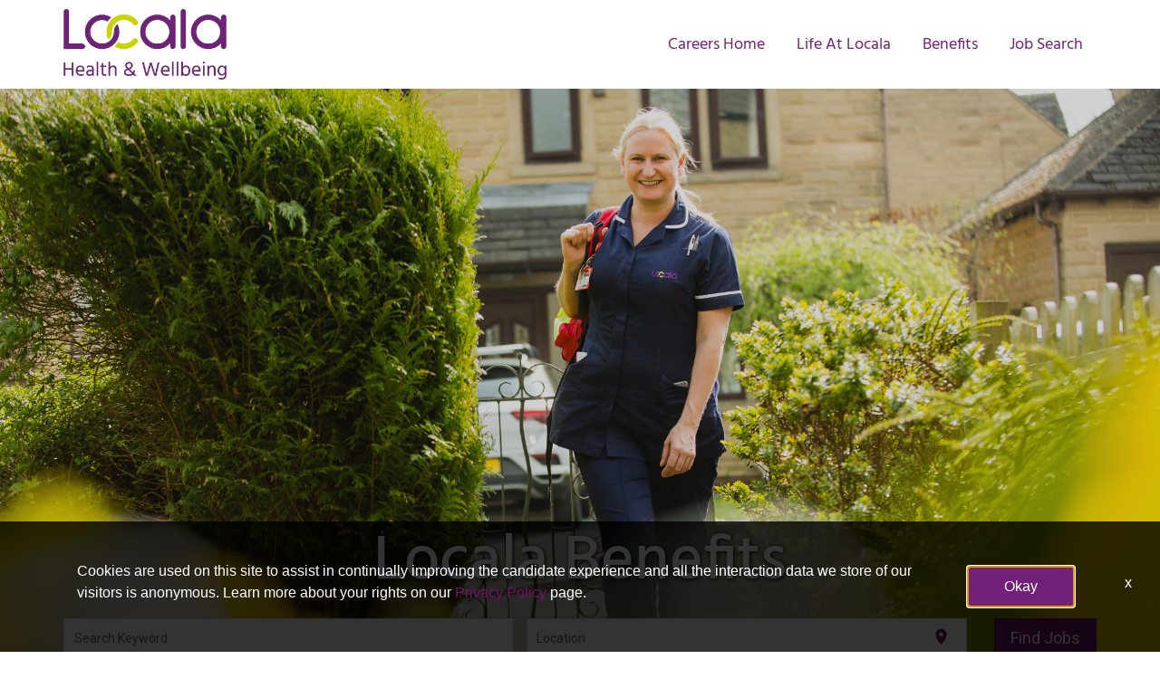

--- FILE ---
content_type: text/css
request_url: https://assets.jibecdn.com/prod/locala/0.0.47/css/client.css
body_size: 124920
content:
@charset 'UTF-8';.facet-listings a,.file-list,.job-listings a,.logout-btn,.navbar-brand,.navbar-brand:hover{color:#00b7f6}.slick-dots li button:before,.slick-next:before,.slick-prev:before{font-family:slick;-webkit-font-smoothing:antialiased;-moz-osx-font-smoothing:grayscale}.all-content:after,.btn-group-vertical>.btn-group:after,.btn-toolbar:after,.container-fluid:after,.container:after,.dl-horizontal dd:after,.form-horizontal .form-group:after,.modal-footer:after,.nav:after,.navbar-collapse:after,.navbar-header:after,.navbar:after,.pager:after,.panel-body:after,.row:after,.slick-track:after{clear:both}.slick-loading .slick-slide,.slick-loading .slick-track{visibility:hidden}.cta-defaults,.defaults h3,.defaults h4,.main-cta,.play_button,.slick-dots{text-align:center}.f1-container,.flickity-viewport,.footer,.modal-dialog,.slick-list{overflow:hidden}.cta-defaults:active,.cta-defaults:focus,.cta-defaults:hover,.h2-container a{text-decoration:none}.defaults h1,.sku-18__content h1,.sku-1__content h1{text-shadow:1px 1px 5px #000}.carousel-inner>.item>a>img,.carousel-inner>.item>img,.thumbnail a>img,.thumbnail>img{display:block;width:100%\9;max-width:100%;height:auto}.form-horizontal .form-group-sm .form-control{height:30px;padding:5px 10px;font-size:12px;line-height:1.5;border-radius:3px}.btn-group-lg>.btn,.form-horizontal .form-group-lg .form-control{padding:10px 16px;font-size:18px;line-height:1.33;border-radius:6px}.form-horizontal .form-group-lg .form-control{height:46px}.btn-group-sm>.btn,.btn-group-xs>.btn{font-size:12px;line-height:1.5;border-radius:3px}.btn-group-sm>.btn{padding:5px 10px}.btn-group-xs>.btn{padding:1px 5px}.all-content .main-content,.all-content .side-content-left,.all-content .side-content-right{position:relative;padding-left:15px;padding-right:15px;min-height:1px}.all-content:after,.all-content:before,.btn-group-vertical>.btn-group:after,.btn-group-vertical>.btn-group:before,.btn-toolbar:after,.btn-toolbar:before,.container-fluid:after,.container-fluid:before,.container:after,.container:before,.dl-horizontal dd:after,.dl-horizontal dd:before,.form-horizontal .form-group:after,.form-horizontal .form-group:before,.modal-footer:after,.modal-footer:before,.nav:after,.nav:before,.navbar-collapse:after,.navbar-collapse:before,.navbar-header:after,.navbar-header:before,.navbar:after,.navbar:before,.pager:after,.pager:before,.panel-body:after,.panel-body:before,.row:after,.row:before{content:" ";display:table}.all-content .side-content-left,.all-content .side-content-right{display:none!important}.all-content{margin-left:-15px;margin-right:-15px}@media (min-width:1200px){.all-content .main-content{float:left;width:75%}.all-content .side-content-left,.all-content .side-content-right{float:left;width:25%}.all-content .side-content-right{display:block!important}table.all-content .side-content-right{display:table}tr.all-content .side-content-right{display:table-row!important}td.all-content .side-content-right,th.all-content .side-content-right{display:table-cell!important}}.slick-dots,.slick-next,.slick-prev{display:block;position:absolute;padding:0}.home .home-branding,.home .home-content,.jibe-container{padding-left:15px;padding-right:15px}.jibe-container{margin-right:auto;margin-left:auto}@media screen and (min-width:1200px){.jibe-container{width:1170px}}.pagination .active a{background-color:#00b7f6!important}.progress-container .progress .progress-bar{background-image:linear-gradient(to bottom,#00b7f6 0,#0091c3 100%);background-repeat:repeat-x;filter:progid:DXImageTransform.Microsoft.gradient(startColorstr='#ff00b7f6', endColorstr='#ff0091c3', GradientType=0)}.email-next.active,.email-next:active,.filter-btn.active,.filter-btn:active,.job-apply.active,.job-apply:active,.more-btn-container .more-btn.active,.more-btn-container .more-btn:active,.open>.dropdown-toggle.email-next,.open>.dropdown-toggle.filter-btn,.open>.dropdown-toggle.job-apply,.open>.dropdown-toggle.more-btn-container .more-btn,.open>.dropdown-toggle.preview-back,.open>.dropdown-toggle.preview-continue,.open>.dropdown-toggle.question-next-prev button,.open>.dropdown-toggle.resume-complete div a,.open>.dropdown-toggle.save-profile,.open>.dropdown-toggle.search-btn,.open>.dropdown-toggle.search-for-another,.open>.dropdown-toggle.upload .btn-cancel-resume,.open>.dropdown-toggle.upload .write-resume .write-resume-btn,.preview-back.active,.preview-back:active,.preview-continue.active,.preview-continue:active,.question-next-prev button.active,.question-next-prev button:active,.resume-complete div a.active,.resume-complete div a:active,.save-profile.active,.save-profile:active,.search-btn.active,.search-btn:active,.search-for-another.active,.search-for-another:active,.upload .btn-cancel-resume.active,.upload .btn-cancel-resume:active,.upload .write-resume .write-resume-btn.active,.upload .write-resume .write-resume-btn:active{background-image:none}.mobile-filters-search,.navbar .navbar-toggle .icon-bar{background-color:#468ecc}.selected-filter .filter{border-color:#468ecc;background-color:transparent}.selected-filter .filter:hover{background-color:rgba(70,142,204,.5)}.did-you-mean .join-cc-btn,.language-notification-banner,.no-search-results .join-cc-btn,.pagination>li>.active,.pagination>li>a:hover{background-color:#468ecc}.selected-filter .filter:active{background-color:#468ecc;color:#fff}.selected-filter .filter:active .close{color:#fff}.filter-icon,.selected-filter .filter .close{color:#468ecc}.filter-icon:hover{color:#409bd7}.filter-icon:active{color:#2b78aa}.language-notification-banner .close__icon,.pagination>li>a{color:#468ecc}.did-you-mean .join-cc-btn:active,.did-you-mean .join-cc-btn:focus,.did-you-mean .join-cc-btn:hover,.no-search-results .join-cc-btn:active,.no-search-results .join-cc-btn:focus,.no-search-results .join-cc-btn:hover{background-color:#409bd7}.transparent-btn{border-color:#468ecc;color:#468ecc}@media screen and (min-width:768px){.job-result__data-label{color:#468ecc}}.job-result__apply-btn{background-color:#468ecc!important}.job-result__apply-btn:hover{background-color:#409bd7!important}.job-result__apply-btn:active{background-color:#2b78aa!important}.snap-drawer{background-color:#4b5461;box-shadow:inset -5px 0 6px #353b44!important}.menu-snap li{border-bottom:groove 4px #616d7e}.social-share-dd{background-color:#353b44}#page,.client-nav,.file-header,.header{background-color:#ebeced}#page .container:first-child{background-color:#fff}#mirrorFrame body{background-color:#fff!important}.confirmation,.email-container,.enter-email,.home,.profile,.provider-container,.questions-container,.upload-container{background-color:#fff}.resume-preview-content .header{background-color:#fff!important}.jobSearch .dd-select{border-top-color:#fafafb}.lightGray,.progress-container{background-color:#fafafb}.icon-skin{color:#000!important}.icon-skin-light{color:grey!important}.show-more-link a{color:#000}.dropdown{background-color:#f7fafd}.home .home-content{position:relative;min-height:1px}@media (min-width:1200px){.home .home-content{float:left;width:33.33333333%}}@media (min-width:992px){.home .home-content{float:left;width:33.33333333%}.home .home-branding{float:left;width:66.66666667%}}.home .home-branding{position:relative;min-height:1px}@media (min-width:1200px){.home .home-branding{float:left;width:66.66666667%}}.btn-primary{background-color:#468ecc;border-radius:2px!important;color:#fff;border:none}.btn-primary:focus,.btn-primary:hover{background-color:#409bd7}.btn-primary:active{background-color:#2b78aa}.btn-primary:disabled{background-color:#468ecc!important}.more-btn-container .more-btn{background-color:#468ecc;border-radius:2px!important;color:#fff;border:none}.more-btn-container .more-btn.active,.more-btn-container .more-btn:active,.more-btn-container .more-btn:focus,.more-btn-container .more-btn:hover,.open>.dropdown-toggle.more-btn-container .more-btn{color:#fff;background-color:#3071a9;border-color:#285e8e}.more-btn-container .more-btn.disabled,.more-btn-container .more-btn.disabled.active,.more-btn-container .more-btn.disabled:active,.more-btn-container .more-btn.disabled:focus,.more-btn-container .more-btn.disabled:hover,.more-btn-container .more-btn[disabled],.more-btn-container .more-btn[disabled].active,.more-btn-container .more-btn[disabled]:active,.more-btn-container .more-btn[disabled]:focus,.more-btn-container .more-btn[disabled]:hover,fieldset[disabled] .more-btn-container .more-btn,fieldset[disabled] .more-btn-container .more-btn.active,fieldset[disabled] .more-btn-container .more-btn:active,fieldset[disabled] .more-btn-container .more-btn:focus,fieldset[disabled] .more-btn-container .more-btn:hover{background-color:#428bca;border-color:#357ebd}.more-btn-container .more-btn .badge{color:#428bca;background-color:#fff}.more-btn-container .more-btn:focus,.more-btn-container .more-btn:hover{background-color:#409bd7}.more-btn-container .more-btn:active{background-color:#2b78aa}.more-btn-container .more-btn:disabled{background-color:#468ecc!important}.question-next-prev button{background-color:#468ecc;border-radius:2px!important;color:#fff;border:none}.open>.dropdown-toggle.question-next-prev button,.question-next-prev button.active,.question-next-prev button:active,.question-next-prev button:focus,.question-next-prev button:hover{color:#fff;background-color:#3071a9;border-color:#285e8e}.question-next-prev button.disabled,.question-next-prev button.disabled.active,.question-next-prev button.disabled:active,.question-next-prev button.disabled:focus,.question-next-prev button.disabled:hover,.question-next-prev button[disabled],.question-next-prev button[disabled].active,.question-next-prev button[disabled]:active,.question-next-prev button[disabled]:focus,.question-next-prev button[disabled]:hover,fieldset[disabled] .question-next-prev button,fieldset[disabled] .question-next-prev button.active,fieldset[disabled] .question-next-prev button:active,fieldset[disabled] .question-next-prev button:focus,fieldset[disabled] .question-next-prev button:hover{background-color:#428bca;border-color:#357ebd}.question-next-prev button .badge{color:#428bca;background-color:#fff}.question-next-prev button:focus,.question-next-prev button:hover{background-color:#409bd7}.question-next-prev button:active{background-color:#2b78aa}.question-next-prev button:disabled{background-color:#468ecc!important}.resume-complete div a{background-color:#468ecc;border-radius:2px!important;color:#fff;border:none}.open>.dropdown-toggle.resume-complete div a,.resume-complete div a.active,.resume-complete div a:active,.resume-complete div a:focus,.resume-complete div a:hover{color:#fff;background-color:#3071a9;border-color:#285e8e}.resume-complete div a.disabled,.resume-complete div a.disabled.active,.resume-complete div a.disabled:active,.resume-complete div a.disabled:focus,.resume-complete div a.disabled:hover,.resume-complete div a[disabled],.resume-complete div a[disabled].active,.resume-complete div a[disabled]:active,.resume-complete div a[disabled]:focus,.resume-complete div a[disabled]:hover,fieldset[disabled] .resume-complete div a,fieldset[disabled] .resume-complete div a.active,fieldset[disabled] .resume-complete div a:active,fieldset[disabled] .resume-complete div a:focus,fieldset[disabled] .resume-complete div a:hover{background-color:#428bca;border-color:#357ebd}.resume-complete div a .badge{color:#428bca;background-color:#fff}.resume-complete div a:focus,.resume-complete div a:hover{background-color:#409bd7}.resume-complete div a:active{background-color:#2b78aa}.resume-complete div a:disabled{background-color:#468ecc!important}.upload .write-resume .write-resume-btn{background-color:#468ecc;border-radius:2px!important;color:#fff;border:none}.open>.dropdown-toggle.upload .write-resume .write-resume-btn,.upload .write-resume .write-resume-btn.active,.upload .write-resume .write-resume-btn:active,.upload .write-resume .write-resume-btn:focus,.upload .write-resume .write-resume-btn:hover{color:#fff;background-color:#3071a9;border-color:#285e8e}.upload .write-resume .write-resume-btn.disabled,.upload .write-resume .write-resume-btn.disabled.active,.upload .write-resume .write-resume-btn.disabled:active,.upload .write-resume .write-resume-btn.disabled:focus,.upload .write-resume .write-resume-btn.disabled:hover,.upload .write-resume .write-resume-btn[disabled],.upload .write-resume .write-resume-btn[disabled].active,.upload .write-resume .write-resume-btn[disabled]:active,.upload .write-resume .write-resume-btn[disabled]:focus,.upload .write-resume .write-resume-btn[disabled]:hover,fieldset[disabled] .upload .write-resume .write-resume-btn,fieldset[disabled] .upload .write-resume .write-resume-btn.active,fieldset[disabled] .upload .write-resume .write-resume-btn:active,fieldset[disabled] .upload .write-resume .write-resume-btn:focus,fieldset[disabled] .upload .write-resume .write-resume-btn:hover{background-color:#428bca;border-color:#357ebd}.upload .write-resume .write-resume-btn .badge{color:#428bca;background-color:#fff}.upload .write-resume .write-resume-btn:focus,.upload .write-resume .write-resume-btn:hover{background-color:#409bd7}.upload .write-resume .write-resume-btn:active{background-color:#2b78aa}.upload .write-resume .write-resume-btn:disabled{background-color:#468ecc!important}.upload .btn-cancel-resume{background-color:#468ecc;border-radius:2px!important;color:#fff;border:none}.open>.dropdown-toggle.upload .btn-cancel-resume,.upload .btn-cancel-resume.active,.upload .btn-cancel-resume:active,.upload .btn-cancel-resume:focus,.upload .btn-cancel-resume:hover{color:#fff;background-color:#3071a9;border-color:#285e8e}.upload .btn-cancel-resume.disabled,.upload .btn-cancel-resume.disabled.active,.upload .btn-cancel-resume.disabled:active,.upload .btn-cancel-resume.disabled:focus,.upload .btn-cancel-resume.disabled:hover,.upload .btn-cancel-resume[disabled],.upload .btn-cancel-resume[disabled].active,.upload .btn-cancel-resume[disabled]:active,.upload .btn-cancel-resume[disabled]:focus,.upload .btn-cancel-resume[disabled]:hover,fieldset[disabled] .upload .btn-cancel-resume,fieldset[disabled] .upload .btn-cancel-resume.active,fieldset[disabled] .upload .btn-cancel-resume:active,fieldset[disabled] .upload .btn-cancel-resume:focus,fieldset[disabled] .upload .btn-cancel-resume:hover{background-color:#428bca;border-color:#357ebd}.upload .btn-cancel-resume .badge{color:#428bca;background-color:#fff}.upload .btn-cancel-resume:focus,.upload .btn-cancel-resume:hover{background-color:#409bd7}.upload .btn-cancel-resume:active{background-color:#2b78aa}.upload .btn-cancel-resume:disabled{background-color:#468ecc!important}.email-next,.filter-btn,.job-apply,.preview-back,.preview-continue,.save-profile,.search-btn,.search-for-another{background-color:#468ecc;border-radius:2px!important;color:#fff;border:none}.email-next.active,.email-next:active,.email-next:focus,.email-next:hover,.filter-btn.active,.filter-btn:active,.filter-btn:focus,.filter-btn:hover,.job-apply.active,.job-apply:active,.job-apply:focus,.job-apply:hover,.open>.dropdown-toggle.email-next,.open>.dropdown-toggle.filter-btn,.open>.dropdown-toggle.job-apply,.open>.dropdown-toggle.preview-back,.open>.dropdown-toggle.preview-continue,.open>.dropdown-toggle.save-profile,.open>.dropdown-toggle.search-btn,.open>.dropdown-toggle.search-for-another,.preview-back.active,.preview-back:active,.preview-back:focus,.preview-back:hover,.preview-continue.active,.preview-continue:active,.preview-continue:focus,.preview-continue:hover,.save-profile.active,.save-profile:active,.save-profile:focus,.save-profile:hover,.search-btn.active,.search-btn:active,.search-btn:focus,.search-btn:hover,.search-for-another.active,.search-for-another:active,.search-for-another:focus,.search-for-another:hover{color:#fff;background-color:#3071a9;border-color:#285e8e}.email-next .badge,.filter-btn .badge,.job-apply .badge,.preview-back .badge,.preview-continue .badge,.save-profile .badge,.search-btn .badge,.search-for-another .badge{color:#428bca;background-color:#fff}.email-next:focus,.email-next:hover,.filter-btn:focus,.filter-btn:hover,.job-apply:focus,.job-apply:hover,.preview-back:focus,.preview-back:hover,.preview-continue:focus,.preview-continue:hover,.save-profile:focus,.save-profile:hover,.search-btn:focus,.search-btn:hover,.search-for-another:focus,.search-for-another:hover{background-color:#409bd7}.email-next:active,.filter-btn:active,.job-apply:active,.preview-back:active,.preview-continue:active,.save-profile:active,.search-btn:active,.search-for-another:active{background-color:#2b78aa}.email-next:disabled,.filter-btn:disabled,.job-apply:disabled,.preview-back:disabled,.preview-continue:disabled,.save-profile:disabled,.search-btn:disabled,.search-for-another:disabled{background-color:#468ecc!important}.search-btn button{background-color:#468ecc}.search-btn button:focus,.search-btn button:hover{background-color:#409bd7}.search-btn button:active{background-color:#2b78aa}.slick-loading .slick-list{background:url(ajax-loader.gif) center center no-repeat #fff}@font-face{font-family:slick;font-weight:400;font-style:normal;src:url(fonts/slick.eot);src:url(fonts/slick.eot?#iefix) format('embedded-opentype'),url(fonts/slick.woff) format('woff'),url(fonts/slick.ttf) format('truetype'),url(fonts/slick.svg#slick) format('svg')}.slick-next,.slick-prev{font-size:0;line-height:0;top:50%;width:20px;height:20px;-ms-transform:translate(0,-50%);transform:translate(0,-50%);cursor:pointer;color:transparent;border:none;outline:0;background:0 0}.slick-next:focus,.slick-next:hover,.slick-prev:focus,.slick-prev:hover{color:transparent;outline:0;background:0 0}.slick-next:focus:before,.slick-next:hover:before,.slick-prev:focus:before,.slick-prev:hover:before{opacity:1}.slick-next.slick-disabled:before,.slick-prev.slick-disabled:before{opacity:.25}.slick-next:before,.slick-prev:before{font-size:20px;line-height:1;opacity:.75;color:#fff}.header #snap-left .icon-bar:nth-of-type(3),.slick-dots li button:focus:before,.slick-dots li button:hover:before{opacity:1}.slick-prev{left:-25px}[dir=rtl] .slick-prev{right:-25px;left:auto}.slick-prev:before{content:'←'}.slick-next:before,[dir=rtl] .slick-prev:before{content:'→'}.slick-next{right:-25px}[dir=rtl] .slick-next{right:auto;left:-25px}[dir=rtl] .slick-next:before{content:'←'}.slick-dotted.slick-slider{margin-bottom:30px}.slick-dots{bottom:-25px;width:100%;margin:0;list-style:none}.slick-dots li{position:relative;display:inline-block;width:20px;height:20px;margin:0 5px;padding:0;cursor:pointer}.slick-dots li button{font-size:0;line-height:0;display:block;width:20px;height:20px;padding:5px;cursor:pointer;color:transparent;border:0;outline:0;background:0 0}.slick-dots li button:focus,.slick-dots li button:hover{outline:0}.slick-dots li button:before{font-size:6px;line-height:20px;position:absolute;top:0;left:0;width:20px;height:20px;content:'•';text-align:center;opacity:.25;color:#000}.slick-list,.slick-slider,.slick-track{position:relative;display:block}.slick-dots li.slick-active button:before{opacity:.75;color:#000}.slick-slider{box-sizing:border-box;-webkit-user-select:none;user-select:none;-webkit-touch-callout:none;-khtml-user-select:none;touch-action:pan-y;-webkit-tap-highlight-color:transparent}.slick-list{margin:0;padding:0}.slick-list:focus{outline:0}.slick-list.dragging{cursor:pointer;cursor:hand}.slick-slider .slick-list,.slick-slider .slick-track{-ms-transform:translate3d(0,0,0);transform:translate3d(0,0,0)}.b5-container__item .play_icon,.play_button{-ms-transform:translate(-50%,-50%);z-index:9;line-height:66px}.slick-track{top:0;left:0;margin-left:auto;margin-right:auto}.slick-track:after,.slick-track:before{display:table;content:''}.slick-slide{display:none;float:left;height:100%;min-height:1px}[dir=rtl] .slick-slide{float:right}.slick-slide img{display:block}.slick-slide.slick-loading img{display:none}.slick-slide.dragging img{pointer-events:none}.slick-initialized .slick-slide{display:block}.slick-vertical .slick-slide{display:block;height:auto;border:1px solid transparent}.slick-arrow.slick-hidden{display:none}.cta-defaults{display:inline-flex;align-items:center;padding:9px;transition:all .3s ease-in-out;border:2px solid;font-size:16px;font-weight:600}.cta-main{background:#70126b;color:#fff;border-color:#70126b}.cta-main:active,.cta-main:focus,.cta-main:hover{background:#fff;color:#70126b}.a-center{position:absolute;left:0;right:0;top:0;bottom:0;margin:auto}.flex-row{display:flex;flex-wrap:wrap}.flex-row>*{width:100%;max-width:100%}.col{flex:1 0 0%}.col-auto{flex:0 0 auto;width:auto}.col-6{flex:0 0 50%;width:50%}.col-4{flex:0 0 33.333333%;width:33.333333%}@media (min-width:480px){.col-mobile{flex:1 0 0%}.col-mobile-auto{flex:0 0 auto;width:auto}.col-mobile-6{flex:0 0 50%;width:50%}.col-mobile-4{flex:0 0 33.333333%;width:33.333333%}}@media (min-width:768px){.col-tablet{flex:1 0 0%}.col-tablet-auto{flex:0 0 auto;width:auto}.col-tablet-6{flex:0 0 50%;width:50%}.col-tablet-4{flex:0 0 33.333333%;width:33.333333%}}@media (min-width:992px){.col-desktop{flex:1 0 0%}.col-desktop-auto{flex:0 0 auto;width:auto}.col-desktop-6{flex:0 0 50%;width:50%}.col-desktop-4{flex:0 0 33.333333%;width:33.333333%}}@font-face{font-family:Hind;src:url(../assets/fonts/Hind-Medium.eot);src:url(../assets/fonts/Hind-Medium.eot?#iefix) format('embedded-opentype'),url(../assets/fonts/Hind-Medium.woff2) format('woff2'),url(../assets/fonts/Hind-Medium.woff) format('woff'),url(../assets/fonts/Hind-Medium.ttf) format('truetype'),url(../assets/fonts/Hind-Medium.svg#Hind-Medium) format('svg');font-weight:500;font-style:normal;font-display:swap}@font-face{font-family:Hind;src:url(../assets/fonts/Hind-Bold.eot);src:url(../assets/fonts/Hind-Bold.eot?#iefix) format('embedded-opentype'),url(../assets/fonts/Hind-Bold.woff2) format('woff2'),url(../assets/fonts/Hind-Bold.woff) format('woff'),url(../assets/fonts/Hind-Bold.ttf) format('truetype'),url(../assets/fonts/Hind-Bold.svg#Hind-Bold) format('svg');font-weight:700;font-style:normal;font-display:swap}@font-face{font-family:Hind;src:url(../assets/fonts/Hind-Light.eot);src:url(../assets/fonts/Hind-Light.eot?#iefix) format('embedded-opentype'),url(../assets/fonts/Hind-Light.woff2) format('woff2'),url(../assets/fonts/Hind-Light.woff) format('woff'),url(../assets/fonts/Hind-Light.ttf) format('truetype'),url(../assets/fonts/Hind-Light.svg#Hind-Light) format('svg');font-weight:300;font-style:normal;font-display:swap}@font-face{font-family:Hind;src:url(../assets/fonts/Hind-SemiBold.eot);src:url(../assets/fonts/Hind-SemiBold.eot?#iefix) format('embedded-opentype'),url(../assets/fonts/Hind-SemiBold.woff2) format('woff2'),url(../assets/fonts/Hind-SemiBold.woff) format('woff'),url(../assets/fonts/Hind-SemiBold.ttf) format('truetype'),url(../assets/fonts/Hind-SemiBold.svg#Hind-SemiBold) format('svg');font-weight:600;font-style:normal;font-display:swap}@font-face{font-family:Hind;src:url(../assets/fonts/Hind-Regular.eot);src:url(../assets/fonts/Hind-Regular.eot?#iefix) format('embedded-opentype'),url(../assets/fonts/Hind-Regular.woff2) format('woff2'),url(../assets/fonts/Hind-Regular.woff) format('woff'),url(../assets/fonts/Hind-Regular.ttf) format('truetype'),url(../assets/fonts/Hind-Regular.svg#Hind-Regular) format('svg');font-weight:400;font-style:normal;font-display:swap}body{font-family:Hind}.defaults h1,.defaults h2,.defaults h3,.defaults h4,.defaults p{margin:0;padding:0;max-width:100%}.defaults h1{font-size:32px}@media (min-width:768px){.defaults h1{font-size:70px}}.defaults h2{font-size:20px}.defaults h3{font-size:30px}@media (min-width:768px){.defaults h2{font-size:30px}.defaults h3{font-size:36px}.defaults h4{font-size:25px}}.defaults h4{font-size:25px}.defaults h5{font-size:12px}@media (min-width:768px){.defaults h5{font-size:13px}}.defaults p{font-size:14px}@media (min-width:768px){.defaults p{font-size:18px}}.defaults li{font-size:14px}@media (min-width:768px){.defaults li{font-size:18px}}.defaults a{font-size:14px}@media (min-width:768px){.defaults a{font-size:18px}}.defaults a,.defaults button{transition:all .3s ease-in-out}.defaults img{max-width:100%;max-height:100%}.main-cta{min-width:200px;color:#fff;background:#712177;border:3px solid #712177;padding:10px 15px}.main-cta:focus,.main-cta:hover{color:#712177;background:#fff}.main-cta_light{background:#712177;border-color:#712177;color:#fff}.main-cta_light:focus,.main-cta_light:hover{background:#fff;color:#712177}.play_button{position:absolute;top:50%;left:50%;transform:translate(-50%,-50%);border:2px solid #fff;color:#fff;width:65px;padding-left:5px;border-radius:50%;height:65px;font-size:35px;background-color:rgba(0,0,0,.4);box-shadow:0 0 10px 5px rgba(0,0,0,.2)}.flickity-viewport img{height:83%}.flickity-prev-next-button{background:0 0;border:none;position:absolute;top:50%;-ms-transform:translateY(-50%);transform:translateY(-50%)}.flickity-prev-next-button.previous{left:0}.flickity-prev-next-button.next{right:0}.flickity-prev-next-button:focus{box-shadow:none}.flickity-prev-next-button svg{width:25px;height:33px;left:30%;top:30%}.flickity-prev-next-button .arrow{fill:#712177}.flickity-page-dots{position:absolute;left:0;bottom:-10px;width:100%;display:flex;justify-content:center;align-items:center;list-style-type:none;padding-left:0}.benefits .home-search .recent-search-container,.benefits .home-search .search-label,.graduate-internships .home-search .recent-search-container,.graduate-internships .home-search .search-label,.inclusivity .home-search .recent-search-container,.inclusivity .home-search .search-label,.internal-footer,.job-description-container .main-description-section #jobDescriptionHeading{display:none}.flickity-page-dots .dot{width:15px;height:15px;border-radius:50%;border:2px solid #712177;margin:0 10px}#cookie-consent-accept-button,.flickity-page-dots .dot.is-selected{background:#712177}#searchBarContainer #filterBar .filter-icon{color:#712177}.search-home .search-inputs .search-label,.search-home .search-inputs .ui-current-location-listItem::before,.search-home .search-inputs .ui-current-location:before{color:#70126b}.search-home .search-inputs .form-control{border-radius:10px}.search-home .search-inputs .search-btn button{background:#70126b;border:2px solid #70126b;border-radius:10px!important;transition:all .3s ease-in-out}.search-home .search-inputs .search-btn button .search-icon{transition:all .3s ease-in-out;margin-left:-9px;margin-top:-3px}.search-home .search-inputs .search-btn button:hover{background:#fff;color:#712177}.search-home .search-inputs .search-btn button:hover .search-icon{color:#70126b}@media (min-width:1440px){search-app #searchBarContainer .search-bar .search-bar-container.jibe-container{width:1440px}}search-app #searchBarContainer .search-bar .search-bar-container .main-cta{min-width:auto;margin-right:25px;font-size:18px;padding:10px 25px;transition:all .3s ease-in-out;border:2px solid #c9db03;border-radius:10px}@media (max-width:767px){search-app #searchBarContainer .search-bar .search-bar-container .main-cta{margin-right:0;margin-bottom:25px}}search-app #searchBarContainer .search-bar .search-form .search-button{border:2px solid #c9db03;transition:all .3s ease-in-out;border-radius:10px}search-app #searchBarContainer .search-bar .search-form .search-button:hover{background:#fff;color:#712177}search-app #searchBarContainer .search-bar .search-form .inputs-unit,search-app #searchBarContainer .search-bar .search-form .search-keyword-search{border-radius:10px}search-app .search-results .job-results-container .mat-expansion-panel .apply-button{border:2px solid #c9db03;border-radius:10px;transition:all .3s ease-in-out}search-app .search-results .job-results-container .mat-expansion-panel .apply-button:active,search-app .search-results .job-results-container .mat-expansion-panel .apply-button:focus,search-app .search-results .job-results-container .mat-expansion-panel .apply-button:hover{background:#fff;color:#70126b;box-shadow:none;outline:0}.job-description-container #sticky-item #link-apply{background:#70126b;transition:all .3s ease-in-out;border:2px solid #c9db03;border-radius:10px!important}.job-description-container #sticky-item #link-apply:hover{background:#fff;color:#712177}.job-description-container .cta-group descriptions-social-share.descriptions-social-share .dropdown.social-container .social-dropdown-menu .social-option .fa{border-color:#70126b;color:#70126b}.benefits .home-search,.graduate-internships .home-search,.inclusivity .home-search{margin:0;padding:20px 20px 0;width:100%}@media (max-width:767px){.benefits .home-search,.graduate-internships .home-search,.inclusivity .home-search{border-bottom:5px solid #712177;padding:20px}}.benefits .home-search .form-group,.graduate-internships .home-search .form-group,.inclusivity .home-search .form-group{margin:0 0 15px}@media (min-width:768px){.search-home .search-inputs .search-btn{top:25px}.benefits .home-search .form-group,.graduate-internships .home-search .form-group,.inclusivity .home-search .form-group{margin:0}}.benefits .home-search .search-btn,.graduate-internships .home-search .search-btn,.inclusivity .home-search .search-btn{top:0;padding:0}@media (min-width:992px){.benefits .home-search .job-search,.graduate-internships .home-search .job-search,.inclusivity .home-search .job-search{width:100%}}.benefits .home-search.sticky,.graduate-internships .home-search.sticky,.inclusivity .home-search.sticky{position:fixed!important;top:0!important;left:0;width:100%;z-index:1000;box-shadow:0 0 15px 5px #000;margin:0!important;background:#fff!important;padding:20px;border-bottom:none}.benefits .search-home,.graduate-internships .search-home,.inclusivity .search-home{position:relative}.benefits .search.home-search,.graduate-internships .search.home-search,.inclusivity .search.home-search{background:0 0}.benefits .search.home-search .job-search .search-btn button,.graduate-internships .search.home-search .job-search .search-btn button,.inclusivity .search.home-search .job-search .search-btn button{border-radius:0!important}@media (min-width:768px){.benefits .search.home-search,.graduate-internships .search.home-search,.inclusivity .search.home-search{position:relative;top:auto;left:50%;-ms-transform:translateX(-50%);transform:translateX(-50%);z-index:10;margin:-85px 0 0}.benefits .search.home-search .job-search .search-btn,.graduate-internships .search.home-search .job-search .search-btn,.inclusivity .search.home-search .job-search .search-btn{position:static;width:auto}.benefits .search.home-search .job-search .search-btn button,.graduate-internships .search.home-search .job-search .search-btn button,.inclusivity .search.home-search .job-search .search-btn button{width:auto!important}.benefits .search.home-search .job-search .search-btn button .search-button-text,.graduate-internships .search.home-search .job-search .search-btn button .search-button-text,.inclusivity .search.home-search .job-search .search-btn button .search-button-text{display:block!important;position:relative;bottom:2px}.benefits .search.home-search .job-search .search-btn button .search-icon,.graduate-internships .search.home-search .job-search .search-btn button .search-icon,.inclusivity .search.home-search .job-search .search-btn button .search-icon{display:none!important}.benefits .search.home-search .job-search.jobSearch,.graduate-internships .search.home-search .job-search.jobSearch,.inclusivity .search.home-search .job-search.jobSearch{display:flex;width:100%;justify-content:space-between}.benefits .search.home-search .job-search.jobSearch .jquery-input-locations.ja-form,.graduate-internships .search.home-search .job-search.jobSearch .jquery-input-locations.ja-form,.inclusivity .search.home-search .job-search.jobSearch .jquery-input-locations.ja-form{position:static!important}.benefits .search.home-search .job-search.jobSearch .search-btn.search-submit,.graduate-internships .search.home-search .job-search.jobSearch .search-btn.search-submit,.inclusivity .search.home-search .job-search.jobSearch .search-btn.search-submit{position:static;padding-top:0;width:auto}}.footer__main{background:#712177;padding:20px 0}.footer__main *{color:#fff}.footer__main p{font-size:13px}.footer h4{font-size:19px;padding-bottom:10px;font-weight:300}@media (max-width:991px){.footer__main{text-align:center}.footer h4{padding-top:10px}}.footer__logo{display:flex;align-items:center;flex-direction:column;justify-content:center}.footer__logo img{max-width:130px;width:100%}.footer .flex-row{margin-left:calc(-1 * 30px/ 2);margin-right:calc(-1 * 30px/ 2)}.footer .flex-row>*{padding-left:calc(30px/2);padding-right:calc(30px/2)}@media (min-width:1200px){.footer .flex-row{margin-left:calc(-1 * 50px/ 2);margin-right:calc(-1 * 50px/ 2)}.footer .flex-row>*{padding-left:calc(50px/2);padding-right:calc(50px/2)}}.footer__col{position:relative}@media (min-width:992px){.footer h4{text-align:left}.footer__col:not(:last-child):after{content:'';background:#fff;position:absolute;top:0;bottom:0;margin:auto 0;right:0;height:90%;width:1px}}.footer__links,.footer__list,.header__menu{margin-bottom:0}.footer__list{text-align:center;display:flex;flex-direction:column;align-items:center;justify-content:center;height:100%}@media (max-width:991px){.footer__list{padding-top:10px}.footer__list li{margin-left:-15px;margin-right:-15px}.footer__list a{border-top:solid 1px #fff}.footer__social{justify-content:center}}.footer__list a{display:block;width:100%;padding:12px;color:#fff;background:#712177}.footer__list a:hover{background:#4b154f;text-decoration:none;color:#fff}.footer__social{margin-left:calc(-1 * 5px/ 2);margin-right:calc(-1 * 5px/ 2);display:flex}.footer__social>*{margin-left:calc(5px/2);margin-right:calc(5px/2)}.footer__social img{max-width:35px;width:100%}.footer__bottom{background:#c9db03;padding:20px 0}.footer__bottom a,.footer__bottom p{font-size:13px;color:#712177}.footer__links{display:flex;flex-wrap:wrap;margin-left:calc(-1 * 7px/ 2);margin-right:calc(-1 * 7px/ 2)}.footer__links>*{padding-left:calc(7px/2);padding-right:calc(7px/2)}.footer__links li{flex:0 0 auto;width:auto;padding-top:3px;padding-bottom:3px;display:flex;align-items:center}.footer__links li:not(:last-child):after{content:'';display:inline-block;margin-left:5px;width:1px;height:13px;background:currentColor}.footer__links a{text-decoration:underline}.header{padding:10px 0;position:relative;background:#fff}.header .flex-row{align-items:center;justify-content:space-between;margin-left:calc(-1 * 10px/ 2);margin-right:calc(-1 * 10px/ 2)}.header .flex-row>*{padding-left:calc(10px/2);padding-right:calc(10px/2)}.header__logo a{display:inline-block}.header__logo img{max-width:110px;width:100%}@media (min-width:992px){.header__logo img{max-width:180px}.header__menu{display:flex;align-items:center;margin-left:calc(-1 * 5px/ 2);margin-right:calc(-1 * 5px/ 2)}.header__menu>*{padding-left:calc(5px/2);padding-right:calc(5px/2)}.header__menu a{display:inline-block;color:#712177;padding:10px 15px;border-radius:10px}.header__menu a:hover{text-decoration:none;color:#fff;background:#712177}}@media (max-width:991px){.header__collapse{position:absolute!important;top:100%;left:0;width:100%;background:#712177}.header__collapse a{color:#fff;display:block;padding:10px 15px}.header__collapse a:hover{color:#fff}.header__collapse li{border-bottom:solid 1px #fff}}@media (min-width:992px){.header__collapse{display:block!important;max-height:none!important;padding:0!important;overflow:visible!important;position:static!important;float:none!important}}.header #snap-left{padding:0;margin:0}.header #snap-left .icon-bar{background:#712177;height:3px;width:25px;transition:.3s ease-in}.header #snap-left .icon-bar:nth-of-type(2){-ms-transform-origin:10% 10%;transform-origin:10% 10%}.header #snap-left .icon-bar:last-of-type{-ms-transform-origin:10% 90%;transform-origin:10% 90%}.header #snap-left.active .icon-bar:nth-of-type(2){-ms-transform:rotate(45deg);transform:rotate(45deg)}.header #snap-left.active .icon-bar:nth-of-type(3){opacity:0}.header #snap-left.active .icon-bar:last-of-type{-ms-transform:rotate(-45deg);transform:rotate(-45deg)}.sku-1{background-size:cover;background-position:top center;background-repeat:no-repeat;position:relative;display:flex;min-height:650px}.sku-1:before,.sku-1__content{position:absolute;left:0;width:100%}.sku-1:before{content:'';top:0;height:100%;background:rgba(25,28,28,.2)}.careers-home .sku-1,.graduate-internships .sku-1{background-position:center}.sku-1__content{padding:60px 20px;display:flex;justify-content:flex-end;align-items:center;flex-direction:column;z-index:1;bottom:0}.sku-1__content h1,.sku-1__content p{color:#fff;margin-bottom:15px}.sku-1__content h1{font-size:70px}.sku-1__content p{font-size:18px}@media (max-width:767px){.sku-1{min-height:330px}.sku-1__content{color:#000;padding:20px;position:relative}.sku-1__content h1{font-size:32px;margin-bottom:0;color:#000;text-shadow:none}.sku-1__content p{font-size:18px;color:#000;margin-bottom:0}}.careers-home h1,.graduate-internships h1,.inclusivity h1{margin-bottom:0!important}.sku-8{padding:40px 0;border-bottom:5px solid #712177}.sku-8__panel-collapse,.sku-8__toggle{padding:10px 15px}.sku-8 h3{margin-bottom:15px}.sku-8__item{width:100%}.sku-8__item:not(:last-of-type){border-bottom:2px solid #712177}.b5-container,.sku-27{border-bottom:5px solid #712177}.sku-8__item:first-of-type{border-top:2px solid #712177}.sku-8__toggle{width:100%;outline:transparent;font-size:25px;text-align:left}@media (min-width:768px){.sku-8__toggle{font-size:25px}}.sku-8__toggle .fa{transition:.3s ease-in-out;-ms-transform:rotate(180deg);transform:rotate(180deg);-ms-transform-origin:center center;transform-origin:center center;position:relative;top:2px}.sku-8__toggle.collapsed .fa{-ms-transform:rotate(0);transform:rotate(0);top:-3px}.sku-8__panel-collapse ul{list-style:disc;margin-left:25px;line-height:1.8}.careers-home .sku-8{padding:60px 0}.sku-27{padding:40px 0 60px}.sku-27__carousel{width:100%;position:relative;outline:transparent}.sku-27__item{width:100%;display:flex;align-items:center;justify-content:center;flex-wrap:wrap;padding:25px}.sku-27__img{width:100%;padding:15px}@media (min-width:576px){.sku-27__img{width:50%}}@media (min-width:992px){.sku-27__img{width:35%}}.sku-27__img img{width:100%}.sku-27__text{display:flex;flex-direction:column;justify-content:center;align-items:center;width:100%;padding:15px}@media (min-width:992px){.sku-27__text{width:35%;align-items:flex-start}}.sku-27__text h4{text-align:left;margin-bottom:10px}.b5-container{padding:40px 0;text-align:center;position:relative}.b5-container__carousel{padding:20px;margin:0 auto;outline:transparent;position:relative}.b5-container__item{width:100%;padding:15px;display:flex;justify-content:center}@media (min-width:576px){.b5-container__item{width:50%;opacity:.4}}@media (min-width:992px){.b5-container__item{width:33.3%}}.b5-container__item.is-selected{opacity:1}.b5-container__item img{width:100%;height:100%}.b5-container__item .play_icon{position:absolute;top:50%;left:50%;transform:translate(-50%,-50%);text-align:center;border:2px solid #fff;color:#fff;width:65px;padding-left:5px;border-radius:50%;height:65px;font-size:35px;background-color:rgba(0,0,0,.4);box-shadow:0 0 10px 5px rgba(0,0,0,.2)}.b5-container__item:hover .play_icon,.graduate-internships .b5-1,.graduate-internships .b5-2,.graduate-internships .b5-3,.graduate-internships .b5-4,.graduate-internships .b5-5,.life-at-locala .b5-1,.life-at-locala .b5-2,.life-at-locala .b5-3,.life-at-locala .b5-4,.life-at-locala .b5-5{background:#712177}.b5-container__item:hover{opacity:.9;position:relative;cursor:pointer}.b5-container_img{width:100%;object-fit:cover;height:100%;top:0;position:absolute;padding:15px}.b5-1 .b5-container__carousel,.b5-2 .b5-container__carousel{padding:20px 4%}.b5-1 .b5-container__item,.b5-2 .b5-container__item{padding:15px 25px}@media (min-width:576px){.b5-1 .b5-container__item,.b5-2 .b5-container__item,.graduate-internships .b5-container__item{opacity:1}.b5-1 .b5-container__text p,.b5-2 .b5-container__text p{min-height:100px}}@media (min-width:768px){.b5-1 .b5-container__text p,.b5-2 .b5-container__text p{min-height:175px}}@media (min-width:1200px){.b5-1 .b5-container__text p,.b5-2 .b5-container__text p{min-height:155px}}@media (min-width:1440px){.b5-1 .b5-container__text p,.b5-2 .b5-container__text p{min-height:100px}}.b5-1 .b5-container__text h4,.b5-2 .b5-container__text h4{margin-top:15px}.careers-home .b5-container,.graduate-internships .b5-container{padding:60px 0}@media (min-width:992px){.graduate-internships .b5-1,.life-at-locala .b5-1{padding-bottom:0}.graduate-internships .b5-1 .b5-container__carousel-text,.graduate-internships .b5-2 .b5-container__carousel-text,.graduate-internships .b5-3 .b5-container__carousel-text,.graduate-internships .b5-4 .b5-container__carousel-text,.graduate-internships .b5-5 .b5-container__carousel-text,.life-at-locala .b5-1 .b5-container__carousel-text,.life-at-locala .b5-2 .b5-container__carousel-text,.life-at-locala .b5-3 .b5-container__carousel-text,.life-at-locala .b5-4 .b5-container__carousel-text,.life-at-locala .b5-5 .b5-container__carousel-text{display:flex;width:100%;justify-content:center}}.graduate-internships .b5-1 .b5-container,.graduate-internships .b5-2 .b5-container,.graduate-internships .b5-3 .b5-container,.graduate-internships .b5-4 .b5-container,.graduate-internships .b5-5 .b5-container,.life-at-locala .b5-1 .b5-container,.life-at-locala .b5-2 .b5-container,.life-at-locala .b5-3 .b5-container,.life-at-locala .b5-4 .b5-container,.life-at-locala .b5-5 .b5-container{border-bottom:none}.graduate-internships .b5-1 .b5-container__carousel-text,.graduate-internships .b5-2 .b5-container__carousel-text,.graduate-internships .b5-3 .b5-container__carousel-text,.graduate-internships .b5-4 .b5-container__carousel-text,.graduate-internships .b5-5 .b5-container__carousel-text,.life-at-locala .b5-1 .b5-container__carousel-text,.life-at-locala .b5-2 .b5-container__carousel-text,.life-at-locala .b5-3 .b5-container__carousel-text,.life-at-locala .b5-4 .b5-container__carousel-text,.life-at-locala .b5-5 .b5-container__carousel-text{max-width:1240px;margin:0 auto;padding:20px}@media (min-width:576px) and (max-width:992px){.graduate-internships .b5-1 .b5-container__carousel-text,.graduate-internships .b5-2 .b5-container__carousel-text,.graduate-internships .b5-3 .b5-container__carousel-text,.graduate-internships .b5-4 .b5-container__carousel-text,.graduate-internships .b5-5 .b5-container__carousel-text,.life-at-locala .b5-1 .b5-container__carousel-text,.life-at-locala .b5-2 .b5-container__carousel-text,.life-at-locala .b5-3 .b5-container__carousel-text,.life-at-locala .b5-4 .b5-container__carousel-text,.life-at-locala .b5-5 .b5-container__carousel-text{margin-bottom:25px}}.graduate-internships .b5-1 h3,.graduate-internships .b5-2 h3,.graduate-internships .b5-3 h3,.graduate-internships .b5-4 h3,.graduate-internships .b5-5 h3,.life-at-locala .b5-1 h3,.life-at-locala .b5-2 h3,.life-at-locala .b5-3 h3,.life-at-locala .b5-4 h3,.life-at-locala .b5-5 h3{color:#fff}.graduate-internships .b5-1 .b5-container__text,.graduate-internships .b5-2 .b5-container__text,.graduate-internships .b5-3 .b5-container__text,.graduate-internships .b5-4 .b5-container__text,.graduate-internships .b5-5 .b5-container__text,.life-at-locala .b5-1 .b5-container__text,.life-at-locala .b5-2 .b5-container__text,.life-at-locala .b5-3 .b5-container__text,.life-at-locala .b5-4 .b5-container__text,.life-at-locala .b5-5 .b5-container__text{padding:40px 20px;background:#fff;border:3px solid #cfde00;border-radius:8px;box-shadow:0 10px 15px 0 rgba(0,0,0,.4);height:100%}.graduate-internships .b5-1 .b5-container__text p,.graduate-internships .b5-2 .b5-container__text p,.graduate-internships .b5-3 .b5-container__text p,.graduate-internships .b5-4 .b5-container__text p,.graduate-internships .b5-5 .b5-container__text p,.life-at-locala .b5-1 .b5-container__text p,.life-at-locala .b5-2 .b5-container__text p,.life-at-locala .b5-3 .b5-container__text p,.life-at-locala .b5-4 .b5-container__text p,.life-at-locala .b5-5 .b5-container__text p{min-height:auto}.graduate-internships .b5-1 .b5-container__carousel-text:after,.graduate-internships .b5-2 .b5-container__carousel-text:after,.graduate-internships .b5-3 .b5-container__carousel-text:after,.graduate-internships .b5-4 .b5-container__carousel-text:after,.graduate-internships .b5-5 .b5-container__carousel-text:after,.life-at-locala .b5-1 .b5-container__carousel-text:after,.life-at-locala .b5-2 .b5-container__carousel-text:after,.life-at-locala .b5-3 .b5-container__carousel-text:after,.life-at-locala .b5-4 .b5-container__carousel-text:after,.life-at-locala .b5-5 .b5-container__carousel-text:after{content:'flickity';display:none}@media screen and (min-width:992px){.graduate-internships .b5-1 .b5-container__carousel-text:after,.graduate-internships .b5-2 .b5-container__carousel-text:after,.graduate-internships .b5-3 .b5-container__carousel-text:after,.graduate-internships .b5-4 .b5-container__carousel-text:after,.graduate-internships .b5-5 .b5-container__carousel-text:after,.life-at-locala .b5-1 .b5-container__carousel-text:after,.life-at-locala .b5-2 .b5-container__carousel-text:after,.life-at-locala .b5-3 .b5-container__carousel-text:after,.life-at-locala .b5-4 .b5-container__carousel-text:after,.life-at-locala .b5-5 .b5-container__carousel-text:after{content:''}}.graduate-internships .b5-1 .flickity-enabled:focus,.graduate-internships .b5-2 .flickity-enabled:focus,.graduate-internships .b5-3 .flickity-enabled:focus,.graduate-internships .b5-4 .flickity-enabled:focus,.graduate-internships .b5-5 .flickity-enabled:focus,.life-at-locala .b5-1 .flickity-enabled:focus,.life-at-locala .b5-2 .flickity-enabled:focus,.life-at-locala .b5-3 .flickity-enabled:focus,.life-at-locala .b5-4 .flickity-enabled:focus,.life-at-locala .b5-5 .flickity-enabled:focus{outline:0}.graduate-internships .b5-1 .flickity-slider,.graduate-internships .b5-2 .flickity-slider,.graduate-internships .b5-3 .flickity-slider,.graduate-internships .b5-4 .flickity-slider,.graduate-internships .b5-5 .flickity-slider,.life-at-locala .b5-1 .flickity-slider,.life-at-locala .b5-2 .flickity-slider,.life-at-locala .b5-3 .flickity-slider,.life-at-locala .b5-4 .flickity-slider,.life-at-locala .b5-5 .flickity-slider{display:flex;align-items:center;height:100%}.graduate-internships .b5-1 .flickity-prev-next-button,.graduate-internships .b5-2 .flickity-prev-next-button,.graduate-internships .b5-3 .flickity-prev-next-button,.graduate-internships .b5-4 .flickity-prev-next-button,.graduate-internships .b5-5 .flickity-prev-next-button,.life-at-locala .b5-1 .flickity-prev-next-button,.life-at-locala .b5-2 .flickity-prev-next-button,.life-at-locala .b5-3 .flickity-prev-next-button,.life-at-locala .b5-4 .flickity-prev-next-button,.life-at-locala .b5-5 .flickity-prev-next-button{top:55%}.graduate-internships .b5-1 .flickity-prev-next-button .arrow,.graduate-internships .b5-2 .flickity-prev-next-button .arrow,.graduate-internships .b5-3 .flickity-prev-next-button .arrow,.graduate-internships .b5-4 .flickity-prev-next-button .arrow,.graduate-internships .b5-5 .flickity-prev-next-button .arrow,.life-at-locala .b5-1 .flickity-prev-next-button .arrow,.life-at-locala .b5-2 .flickity-prev-next-button .arrow,.life-at-locala .b5-3 .flickity-prev-next-button .arrow,.life-at-locala .b5-4 .flickity-prev-next-button .arrow,.life-at-locala .b5-5 .flickity-prev-next-button .arrow{fill:#fff}.graduate-internships .b5-1 .flickity-page-dots,.graduate-internships .b5-2 .flickity-page-dots,.graduate-internships .b5-3 .flickity-page-dots,.graduate-internships .b5-4 .flickity-page-dots,.graduate-internships .b5-5 .flickity-page-dots,.life-at-locala .b5-1 .flickity-page-dots,.life-at-locala .b5-2 .flickity-page-dots,.life-at-locala .b5-3 .flickity-page-dots,.life-at-locala .b5-4 .flickity-page-dots,.life-at-locala .b5-5 .flickity-page-dots{bottom:0;margin-bottom:5%}.graduate-internships .b5-1 .flickity-page-dots .dot,.graduate-internships .b5-2 .flickity-page-dots .dot,.graduate-internships .b5-3 .flickity-page-dots .dot,.graduate-internships .b5-4 .flickity-page-dots .dot,.graduate-internships .b5-5 .flickity-page-dots .dot,.life-at-locala .b5-1 .flickity-page-dots .dot,.life-at-locala .b5-2 .flickity-page-dots .dot,.life-at-locala .b5-3 .flickity-page-dots .dot,.life-at-locala .b5-4 .flickity-page-dots .dot,.life-at-locala .b5-5 .flickity-page-dots .dot{border:2px solid #fff}.c7-container,.careers-home .c7-container,.d4-container{border-bottom:5px solid #712177}.graduate-internships .b5-1 .flickity-page-dots .dot.is-selected,.graduate-internships .b5-2 .flickity-page-dots .dot.is-selected,.graduate-internships .b5-3 .flickity-page-dots .dot.is-selected,.graduate-internships .b5-4 .flickity-page-dots .dot.is-selected,.graduate-internships .b5-5 .flickity-page-dots .dot.is-selected,.life-at-locala .b5-1 .flickity-page-dots .dot.is-selected,.life-at-locala .b5-2 .flickity-page-dots .dot.is-selected,.life-at-locala .b5-3 .flickity-page-dots .dot.is-selected,.life-at-locala .b5-4 .flickity-page-dots .dot.is-selected,.life-at-locala .b5-5 .flickity-page-dots .dot.is-selected{box-shadow:0 0 15px 0 rgba(0,0,0,.4);background:#fff}.graduate-internships .b5-container .b5-container__carousel-text{max-width:1240px;margin:0 auto;padding:20px}@media (min-width:576px) and (max-width:992px){.graduate-internships .b5-container .b5-container__carousel-text{margin-bottom:25px}}@media (min-width:992px){.graduate-internships .b5-container .b5-container__carousel-text{display:flex;width:100%;justify-content:center}}.graduate-internships .b5-container.b5-3 .b5-container__item,.graduate-internships .b5-container.b5-4 .b5-container__item{opacity:1!important}.careers-home .d4-container__item.is-selected,.inclusivity .d4-container__item.is-selected,.life-at-locala .b5-container__item,.life-at-locala .d4-container__item.is-selected{opacity:1}.graduate-internships .b5-container .flickity-page-dots,.graduate-internships .b5-container .flickity-prev-next-button{display:none!important}.graduate-internships .b5-container.b5-5{background:#fff!important}.graduate-internships .b5-container.b5-5 .b5-container_img{padding:15px 9px 70px}.graduate-internships .b5-container.b5-5 .b5-container__item{padding:15px 15px 70px}.graduate-internships .b5-container.b5-5 h4{font-size:24px;color:#000;font-weight:500;position:absolute;bottom:0}@media (max-width:1200px){.graduate-internships .b5-container.b5-5 h4{font-size:20px}}.graduate-internships .b5-container.b5-5 .video-embed{margin-bottom:70px}.c7-container{padding:40px 0;text-align:center;background:#ece9e6}.c7-container h3{margin-bottom:15px}@media (max-width:767px){.c7-container p{margin-bottom:15px}}.c7-container__content{display:flex;justify-content:center;align-items:center;flex-wrap:wrap}.c7-container__text{width:100%;padding:15px 0 0}@media (min-width:768px){.c7-container__text{width:70%;padding:15px}}.c7-container__links{width:100%;padding:15px 0 0}@media (min-width:576px){.c7-container__links{width:50%}}@media (min-width:768px){.c7-container__links{width:40%}}@media (min-width:992px){.c7-container__links{width:30%;padding:15px}}.c7-container__links a{width:100%;margin:10px 0}.c7-container__cta,.f1-container h3{margin-top:40px}.careers-home .c7-container,.inclusivity .c7-container{background:0 0}.careers-home .c7-container__box,.inclusivity .c7-container__box{display:flex;flex-wrap:wrap;justify-content:center;align-items:stretch}@media (max-width:991px){.careers-home .c7-container__box,.inclusivity .c7-container__box{flex-direction:column}}.careers-home .c7-container__content,.inclusivity .c7-container__content{width:33%;display:flex;flex-direction:column;align-items:center;justify-content:center;margin-bottom:30px}.careers-home .c7-container__links,.d4-container__item,.inclusivity .c7-container__links{width:100%}@media (max-width:991px){.careers-home .c7-container__content,.inclusivity .c7-container__content{width:100%}}.careers-home .c7-container__text,.inclusivity .c7-container__text{flex:1;display:flex;flex-direction:column}.careers-home .c7-container__text h3,.inclusivity .c7-container__text h3{font-size:30px;flex:1}.d1-container{padding:40px 0;text-align:center;background:#712177;margin:20px 0 0}@media (max-width:992px){.d1-container{margin:0}}.d1-container h3,.d1-container p{color:#fff}.d1-container h3{margin-bottom:15px}.d4-container{display:flex;justify-content:center;align-items:center;flex-wrap:wrap}.inclusivity .d4-container.d4-1,.inclusivity .d4-container.d4-4,.life-at-locala .d4-container.d4-4{flex-direction:row-reverse}.d4-container__top{padding:0}@media (min-width:992px){.d4-container__item{width:50%}}.d4-container__img img{width:100%}.d4-container__text{padding:20px 5%}.d4-container__text h3,.d4-container__text p{color:#000;text-align:center}.d4-container__text h3{margin-bottom:10px}.careers-home .d4-container__item,.inclusivity .d4-container__item,.life-at-locala .d4-container__item{position:relative}.careers-home .d4-container__item img,.inclusivity .d4-container__item img,.life-at-locala .d4-container__item img{width:100%;height:100%}.careers-home .d4-container__item .play_icon,.inclusivity .d4-container__item .play_icon,.life-at-locala .d4-container__item .play_icon{position:absolute;top:50%;left:50%;-ms-transform:translate(-50%,-50%);transform:translate(-50%,-50%);text-align:center;border:2px solid #fff;z-index:9;line-height:66px;color:#fff;width:65px;padding-left:5px;border-radius:50%;height:65px;font-size:35px;background-color:rgba(0,0,0,.4);box-shadow:0 0 10px 5px rgba(0,0,0,.2)}.d2-container,.sku-14{border-bottom:5px solid #712177}.careers-home .d4-container__item:hover,.inclusivity .d4-container__item:hover,.life-at-locala .d4-container__item:hover{opacity:.9;position:relative;cursor:pointer}.careers-home .d4-4 .d4-container__item:hover,.inclusivity .d4-container.d4-6 .d4-container__item:hover,.life-at-locala .d4-container.d4-6 .d4-container__item:hover{opacity:1}.careers-home .d4-container__item:hover .play_icon,.inclusivity .d4-container__item:hover .play_icon,.life-at-locala .d4-container__item:hover .play_icon{background:#712177}.careers-home .d4-container__item_img,.inclusivity .d4-container__item_img,.life-at-locala .d4-container__item_img{width:100%;object-fit:cover;height:100%;top:0;position:absolute;padding:15px}.careers-home .modal-dialog,.inclusivity .modal-dialog,.life-at-locala .modal-dialog{width:300px}@media (min-width:768px){.careers-home .modal-dialog,.inclusivity .modal-dialog,.life-at-locala .modal-dialog{width:600px}}.careers-home .modal-body iframe,.inclusivity .modal-body iframe,.life-at-locala .modal-body iframe{width:100%;height:350px}.inclusivity .d4-container.d4-6,.life-at-locala .d4-container.d4-6{flex-direction:row-reverse;margin-top:20px}.inclusivity .d4-container.d4-6 .d4-container__item,.life-at-locala .d4-container.d4-6 .d4-container__item{cursor:auto}.inclusivity .d4-container.d4-6 img,.life-at-locala .d4-container.d4-6 img{max-width:540px;max-height:500px;display:block;margin:0 auto}.careers-home .d4-4{flex-direction:row-reverse}.careers-home .d4-4 h3{display:none}.careers-home .d4-4 .d4-container__item{display:flex;justify-content:center;align-items:center;flex-direction:column;cursor:auto}.careers-home .d4-4 .d4-container__item img{max-height:530px;max-width:426px}.inclusivity .d4-4{margin-top:20px}.life-at-locala .d4-3{padding:20px 0}.life-at-locala .d4-3 .d4-container__item{width:100%}.sku-18{background-size:cover;background-position:top;background-repeat:no-repeat;position:relative;display:flex;min-height:650px}.sku-18:before,.sku-18__content{position:absolute;width:100%;left:0}.sku-18:before{content:'';top:0;height:100%;background:rgba(25,28,28,.2)}.sku-18__content{padding:20px 20px 60px;display:flex;justify-content:center;align-items:flex-end;z-index:1;bottom:0}.sku-18__content h1{color:#fff;text-align:center;font-size:70px}@media (max-width:767px){.sku-18{min-height:330px}.sku-18__content{color:#000;padding:20px;position:relative}.sku-18__content h1{font-size:32px;margin-bottom:0;color:#000;text-shadow:none}}.d2-container{padding:40px 0;text-align:center}.d2-container .fa{color:#712177;font-size:23px;transition:.3s ease-in-out;-ms-transform:rotate(180deg);transform:rotate(180deg)}.d2-container__accordion{padding:15px 0}.d2-container__open{width:100%;text-align:center;outline:transparent}.d2-container__open p:last-of-type{margin-bottom:0}.d2-container__open.collapsed .fa{-ms-transform:rotate(0);transform:rotate(0)}.d2-container__inner{padding:15px}.sku-7{padding:40px 0;position:relative}.sku-7 h3{margin-bottom:15px}.sku-7__flipper-container{display:flex;justify-content:center;align-items:center;flex-wrap:wrap;width:100%}@media (max-width:576px){.sku-7__flipper-container{padding:0}}.sku-7__flipper{width:100%;text-align:center}@media (min-width:768px){.sku-7__flipper{width:50%}.sku-14 .jibe-container h3{font-size:40px}}@media (min-width:992px){.sku-7__flipper{width:33.3%}}@media (max-width:992px){.sku-7__flipper{margin:0 auto 15px}}.sku-7__circle{perspective:1000;margin:auto;transition:.6s;transform-style:preserve-3d;position:relative;width:97%;padding-top:56%}@media (max-width:767px){.sku-7__circle{width:72%;padding-top:40%}}@media (max-width:576px){.sku-7__circle{width:90%;padding-top:55%}}.sku-7__circle.hover .sku-7__back,.sku-7__circle:hover .sku-7__back{transform:rotateY(0);visibility:visible}.sku-7__circle.hover .sku-7__front,.sku-7__circle:hover .sku-7__front{transform:rotateY(180deg)}.sku-7__back,.sku-7__front{backface-visibility:hidden;transition:.6s;transform-style:preserve-3d;position:absolute;top:0;left:0;display:flex;justify-content:center;flex-direction:column;align-items:center;width:100%;height:100%}.sku-7__back p,.sku-7__front p{color:#fff}.sku-7__front{background-size:cover;background-position:center top;background-repeat:no-repeat;z-index:2}.sku-7__back{background-color:#712177;transform:rotateY(-180deg);visibility:hidden}.life-at-locala .sku-7__flipper-container{padding:20px 0}.sku-14{padding:40px 0}.sku-14 .jibe-container{margin:0 auto;max-width:1800px}.sku-14 .jibe-container h3{font-weight:500;margin-bottom:15px}.sku-14 .jibe-container p{font-size:19px;text-align:center;padding-bottom:10px}@media (min-width:992px){.sku-14 .jibe-container p{padding-bottom:25px}}@media (max-width:767px){.tabs{padding-top:20px}}.tabs__btn{background:0 0;border-color:transparent;width:100%}@media (min-width:768px){.tabs{display:flex}.tabs__btn.active{border-radius:8px 0 0 8px;border-left:2px solid #712177;border-top:2px solid #712177;border-bottom:2px solid #712177;border-right:2px solid #fff}}.tabs__btn:not(.tabs__btn_accardion){display:flex;align-items:center;position:relative;padding:15px 5px 15px 15px}.tabs__btn:not(.tabs__btn_accardion) h3{font-size:25px;color:#000;margin-bottom:0;text-align:left}.tabs__btn:not(.tabs__btn_accardion) img{max-width:60px;margin-right:10px}@media (min-width:480px) and (max-width:767px){.tabs__btn_accardion{justify-content:center}}@media (max-width:767px){.tabs__btn_accardion{display:flex;align-items:center;border:2px solid #712177;border-radius:10px;padding-top:5px;padding-bottom:5px}.tabs__btn_accardion img{max-width:50px}.tabs__btn_accardion h3{font-size:20px;margin-bottom:0;color:#000;text-align:left}.tabs__btn_accardion:not(.active){margin-bottom:10px}}@media (min-width:768px){.tabs__btn_accardion{display:none;cursor:default}.tabs__btn_accardion.active{display:block;border:none}.tabs__btn_accardion.active h3{margin-bottom:20px;margin-top:20px}}.tabs__caption{width:100%;height:100%;display:flex;flex-direction:column}@media (max-width:767px){.tabs__btn_accardion.active{border-bottom-color:transparent;border-bottom-left-radius:0;border-bottom-right-radius:0}.tabs__caption{display:none;border:none}.tabs__content{margin-bottom:10px;padding:10px 20px 30px;border-left:2px solid #712177;border-top:2px solid #fff;border-bottom:2px solid #712177;border-right:2px solid #712177}}@media (min-width:992px){.tabs__caption{width:40%}}.tabs__content{opacity:0;display:none;border-bottom-left-radius:10px;border-bottom-right-radius:10px}.tabs__content a{display:inline-block}.tabs__content.active{display:block;opacity:1}.tabs__wrap{text-align:center;width:100%;display:block}@media (min-width:768px){.tabs__wrap{padding:35px 15px;border-radius:0 8px 8px 0;margin-left:-2px;width:60%;border:2px solid #712177;display:flex;flex-direction:column;justify-content:center}}.tabs__wrap img{max-width:114px;max-height:114px}.b3-container{padding:40px 0 60px;text-align:center;border-bottom:5px solid #712177}.b3-container__carousel{max-width:930px;padding:20px;margin:0 auto;outline:transparent;position:relative}.b3-container__item{width:100%;padding-top:100%;display:flex;justify-content:center}@media (min-width:768px){.b3-container__item{padding-top:40%}}.b3-container__item img{width:100%;height:100%;object-fit:cover;position:absolute;top:0;padding:15px}@media (min-width:768px){.b3-container__item img{width:70%}}.b3-container__item .play_icon{position:absolute;top:50%;left:50%;-ms-transform:translate(-50%,-50%);transform:translate(-50%,-50%);text-align:center;border:2px solid #fff;z-index:9;line-height:66px;color:#fff;width:65px;padding-left:5px;border-radius:50%;height:65px;font-size:35px;background-color:rgba(0,0,0,.4);box-shadow:0 0 10px 5px rgba(0,0,0,.2)}.b3-container__item:hover{position:relative;cursor:pointer}.b3-container__item:hover .play_icon{background:#712177}.b3-container__img{width:560px;height:315px}.modal-dialog{width:300px}@media (min-width:768px){.modal-dialog{width:600px}}.modal-body iframe{width:100%;height:350px}.f1-container{border-bottom:5px solid #712177;position:relative;padding:0}.f1-container__row{padding-bottom:0;-ms-transform-origin:0 0;transform-origin:0 0}.f1-container__item{margin-right:50px;-ms-transform-origin:0 0;transform-origin:0 0;transition:ease .5s}.f1-container__item.slick-current{-ms-transform:translateY(-75px);transform:translateY(-75px)}.f1-container__item.slick-current+.slick-slide{-ms-transform:translateY(-150px);transform:translateY(-150px)}.f1-container__item.slick-current+.slick-slide+.slick-slide{-ms-transform:translateY(-225px);transform:translateY(-225px)}.f1-container__item.slick-current+.slick-slide+.slick-slide+.slick-slide{-ms-transform:translateY(-300px);transform:translateY(-300px)}.f1-container__item.slick-current+.slick-slide+.slick-slide+.slick-slide+.slick-slide{-ms-transform:translateY(-375px);transform:translateY(-375px)}.f1-container__item.slick-current+.slick-slide+.slick-slide+.slick-slide+.slick-slide+.slick-slide{-ms-transform:translateY(-450px);transform:translateY(-450px)}.f1-container__item[aria-hidden=true]{-ms-transform:translateY(0);transform:translateY(0)}.f1-container__icon{height:88px;background:12px center no-repeat;position:relative}.f1-container__icon img{width:100%}.f1-container__icon__bg{position:absolute;top:31px;left:0;width:190px;height:43px;opacity:.3;background-image:linear-gradient(90deg,#712177 1%,rgba(5,145,163,0) 100%);z-index:-1}.f1-container h4{text-align:left}.careers-home .f2-container__item p,.f2-container__item p{text-align:center}.f1-container #intern-journey{position:absolute;top:-90px}.slick-track{padding:130px 0 0;margin-bottom:-100px}@media (min-width:576px){.slick-track{padding:250px 0 0}.careerLadder__btn{bottom:100px}}@media (min-width:768px){.slick-track{padding:300px 0 0}}@media (min-width:1920px){.slick-track{padding:380px 0 0Px}}.careerLadder__btn{position:relative;display:flex;justify-content:center}.careerLadder__btn .slick-arrow{width:70px;height:70px;background-color:#712177;border:none;position:relative;transition:.3s;cursor:pointer}.f2-container{padding:70px 0}.f2-container__row{display:flex;justify-content:space-around;align-items:flex-start;flex-wrap:wrap}.f2-container__item{display:flex;flex-direction:column;align-items:center;padding:20px 0;width:100%}@media (min-width:576px){.f2-container__item{width:48%;padding:20px 10px}}@media (min-width:768px){.f2-container__item{width:32%}}@media (min-width:992px){.f2-container__item{width:24%}}.f2-container__icon{width:100%;margin-bottom:10px;display:flex;justify-content:center;align-items:center}.benefits .f2-container h3,.modal .model_video.remove_play_btn .inner_video .play_icon,.modal .model_video.remove_play_btn .play_icon{display:none}.f2-container__icon img{max-width:130px}.f2-container h3{margin-bottom:15px}.careers-home .f2-container{border-bottom:5px solid #712177}.careers-home .f2-container__row{max-width:960px;margin:0 auto}.sku-21 h3,.sku-21__text h4{margin-bottom:15px}@media (min-width:576px){.careers-home .f2-container__item{width:48%}}@media (min-width:768px){.careers-home .f2-container__item{width:33.3%}}.careers-home .f2-container__icon img{width:100%;max-width:100%}.sku-21{padding:30px 0}.sku-21__row{display:flex;flex-wrap:wrap;align-items:center;justify-content:center;position:relative}.sku-21__text{width:100%;padding:15px 0 0}@media (min-width:992px){.sku-21__text{width:65%;padding:30px}}.sku-21__text h4{text-align:left;color:#000}.sku-21__icon{width:100%}@media (min-width:480px){.sku-21__icon{width:70%}}@media (min-width:768px){.sku-21__icon{width:45%}}@media (min-width:992px){.sku-21__icon{width:35%;padding:15px}}.sku-21__icon img{max-width:100%}.modal-dialog{z-index:99999;position:absolute;top:50%;-ms-transform:translate(-50%,-70%)!important;transform:translate(-50%,-70%)!important;left:50%;margin-top:0;max-width:600px;border-radius:8px}.modal-content{border:none;box-shadow:0 5px 15px rgba(0,0,0,.5)}.modal-body{padding:0;background-color:#fff}.modal .model_video{min-height:340px;width:100%;overflow:hidden;position:relative;cursor:pointer}.modal .model_video:hover::before{content:"";position:absolute;width:100%;height:100%;background:linear-gradient(0deg,rgba(0,0,0,.3) 0,rgba(0,212,255,0) 100%);z-index:99}.modal .model_video:hover .inner_video .play_icon{background:#712177}.modal .model_video:hover .model_text h4{font-size:20px}.modal .model_video iframe{width:100%;height:340px;margin-bottom:-6px}.modal .model_video img{position:absolute;width:100%;height:100%;object-fit:cover}.modal .model_video .inner_video{position:relative;width:100%;height:100%;background-color:#000}.modal .model_video .inner_video .play_icon{position:absolute;top:50%;left:50%;-ms-transform:translate(-50%,-50%);transform:translate(-50%,-50%);text-align:center;border:2px solid #fff;line-height:66px;color:#fff;width:65px;padding-left:5px;border-radius:50%;height:65px;font-size:35px;background-color:rgba(0,0,0,.4);box-shadow:0 0 10px 5px rgba(0,0,0,.2);z-index:99}.careers-home .b6-container,.sku-3,.sku-b7{border-bottom:5px solid #712177}.modal .modal-close .modal_close{position:relative;z-index:99;float:right;text-align:right;padding:5px 10px;font-size:18px;color:#000;opacity:.5;cursor:pointer}.modal .modal-close .modal_close:hover{opacity:.8}.sku-3{padding:40px 0;position:relative}@media (max-width:768px){.sku-3{padding:15px}}.sku-3__row{padding:20px 0;margin:0 auto;position:relative;outline:0;width:100%}.sku-3__desktop{padding:20px 0;display:flex;justify-content:center;align-items:flex-start;flex-wrap:wrap;margin:0 -15px}.sku-3__item{width:100%;padding:15px;align-self:stretch;display:flex;flex-direction:column;align-items:center;flex-wrap:wrap}@media (min-width:576px){.sku-3__item{width:50%}}@media (min-width:992px){.sku-3__item{width:33%}}@media screen and (-ms-high-contrast:active),(-ms-high-contrast:none){.sku-3__item{display:block}}.sku-3__heading{padding:25px 15px;width:100%;min-height:105px;background:#f8f7f6;border-radius:10px 10px 0 0;display:flex;justify-content:center;align-items:center}.sku-3__heading p{text-align:center;padding-top:5px}.sku-3__img{padding:30px;background:#eae8e6;width:100%;text-align:center;max-height:300px}.sku-3__img img{width:100%;border-radius:10px;object-fit:contain}.sku-3__text{width:100%;padding:10px;background:#f8f7f6;border-radius:0 0 10px 10px;text-align:center;min-height:140px}@media (min-width:992px){.sku-3__text{min-height:240px;padding:15px}.life-at-locala .sku-3__text{min-height:195px}}.sku-3__text h4{text-align:left;margin-bottom:15px}.sku-3__text p{text-align:center;color:#000}.sku-3 #format{position:absolute;top:-90px}@media (min-width:576px){.graduate-internships .sku-3__carousel,.life-at-locala .sku-3__carousel{display:none}}.graduate-internships .sku-3__carousel .flickity-prev-next-button.next,.life-at-locala .sku-3__carousel .flickity-prev-next-button.next{right:-20px}.graduate-internships .sku-3__carousel .flickity-prev-next-button.previous,.life-at-locala .sku-3__carousel .flickity-prev-next-button.previous{left:-20px}.life-at-locala .sku-3{padding:40px 0}.life-at-locala .sku-3 h3{font-size:30px}@media (max-width:576px){.graduate-internships .sku-3__desktop,.life-at-locala .sku-3__desktop{display:none}.life-at-locala .sku-3__img{max-height:100%}}.graduate-internships .sku-3__heading{display:none}.graduate-internships .sku-3__img{background:0 0}.graduate-internships .sku-3__item.fourth{width:100%}.graduate-internships .sku-3__item.fourth .sku-3__img{padding:0}.h2-container{padding:40px 0 50px;text-align:center;background:#ece9e6}.h2-container h3{max-width:700px;margin:0 auto 15px}.h2-container p{margin-bottom:40px}.benefits .h2-container,.life-at-locala .h2-container{border-top:5px solid #712177}.b6-container{padding:40px 0;text-align:center}.b6-container__row{display:flex;justify-content:start;align-items:center;flex-wrap:wrap;margin:0 -15px}.b6-container__item{width:100%;text-align:left;padding:15px;display:flex;flex-direction:column;align-items:flex-start}@media (min-width:576px){.b6-container__item{width:50%}}@media (min-width:768px){.life-at-locala .sku-3 h3{font-size:36px}.life-at-locala .sku-3__img img{height:176px;object-fit:cover}.b6-container__item{width:33.3%}}.b6-container__img,.b6-container__img img,.sku-b7 img{width:100%}.b6-container__item h4{margin-bottom:15px;width:100%;text-align:center}@media (min-width:576px) and (max-width:767px){.b6-container__item h4{min-height:55px}}@media (min-width:768px) and (max-width:992px){.b6-container__item h4{min-height:82px}}@media (min-width:992px){.b6-container__item h4{min-height:55px}}@media (min-width:768px) and (max-width:1105px){.b6-container__item p{min-height:180px}}@media (min-width:576px) and (max-width:767px){.b6-container__item p{min-height:80px}}.b6-container__img{margin-bottom:15px;flex-shrink:0}.sku-b7{padding:40px 0}
.mat-grid-tile-footer .mat-line,.mat-grid-tile-header .mat-line,.mat-list .mat-list-item .mat-line,.mat-list .mat-list-option .mat-line,.mat-list[dense] .mat-list-item .mat-line,.mat-list[dense] .mat-list-option .mat-line,.mat-nav-list .mat-list-item .mat-line,.mat-nav-list .mat-list-option .mat-line,.mat-nav-list[dense] .mat-list-item .mat-line,.mat-nav-list[dense] .mat-list-option .mat-line,.mat-selection-list .mat-list-item .mat-line,.mat-selection-list .mat-list-option .mat-line,.mat-selection-list[dense] .mat-list-item .mat-line,.mat-selection-list[dense] .mat-list-option .mat-line{display:block;overflow:hidden;box-sizing:border-box;white-space:nowrap;text-overflow:ellipsis}.mat-option,.mat-option.mat-active{color:rgba(0,0,0,.87)}.mat-elevation-z0{box-shadow:0 0 0 0 rgba(0,0,0,.2),0 0 0 0 rgba(0,0,0,.14),0 0 0 0 rgba(0,0,0,.12)}.mat-elevation-z1{box-shadow:0 2px 1px -1px rgba(0,0,0,.2),0 1px 1px 0 rgba(0,0,0,.14),0 1px 3px 0 rgba(0,0,0,.12)}.mat-elevation-z2{box-shadow:0 3px 1px -2px rgba(0,0,0,.2),0 2px 2px 0 rgba(0,0,0,.14),0 1px 5px 0 rgba(0,0,0,.12)}.mat-elevation-z3{box-shadow:0 3px 3px -2px rgba(0,0,0,.2),0 3px 4px 0 rgba(0,0,0,.14),0 1px 8px 0 rgba(0,0,0,.12)}.mat-elevation-z4{box-shadow:0 2px 4px -1px rgba(0,0,0,.2),0 4px 5px 0 rgba(0,0,0,.14),0 1px 10px 0 rgba(0,0,0,.12)}.mat-elevation-z5{box-shadow:0 3px 5px -1px rgba(0,0,0,.2),0 5px 8px 0 rgba(0,0,0,.14),0 1px 14px 0 rgba(0,0,0,.12)}.mat-elevation-z6{box-shadow:0 3px 5px -1px rgba(0,0,0,.2),0 6px 10px 0 rgba(0,0,0,.14),0 1px 18px 0 rgba(0,0,0,.12)}.mat-elevation-z7{box-shadow:0 4px 5px -2px rgba(0,0,0,.2),0 7px 10px 1px rgba(0,0,0,.14),0 2px 16px 1px rgba(0,0,0,.12)}.mat-elevation-z8{box-shadow:0 5px 5px -3px rgba(0,0,0,.2),0 8px 10px 1px rgba(0,0,0,.14),0 3px 14px 2px rgba(0,0,0,.12)}.mat-elevation-z9{box-shadow:0 5px 6px -3px rgba(0,0,0,.2),0 9px 12px 1px rgba(0,0,0,.14),0 3px 16px 2px rgba(0,0,0,.12)}.mat-elevation-z10{box-shadow:0 6px 6px -3px rgba(0,0,0,.2),0 10px 14px 1px rgba(0,0,0,.14),0 4px 18px 3px rgba(0,0,0,.12)}.mat-elevation-z11{box-shadow:0 6px 7px -4px rgba(0,0,0,.2),0 11px 15px 1px rgba(0,0,0,.14),0 4px 20px 3px rgba(0,0,0,.12)}.mat-elevation-z12{box-shadow:0 7px 8px -4px rgba(0,0,0,.2),0 12px 17px 2px rgba(0,0,0,.14),0 5px 22px 4px rgba(0,0,0,.12)}.mat-elevation-z13{box-shadow:0 7px 8px -4px rgba(0,0,0,.2),0 13px 19px 2px rgba(0,0,0,.14),0 5px 24px 4px rgba(0,0,0,.12)}.mat-elevation-z14{box-shadow:0 7px 9px -4px rgba(0,0,0,.2),0 14px 21px 2px rgba(0,0,0,.14),0 5px 26px 4px rgba(0,0,0,.12)}.mat-elevation-z15{box-shadow:0 8px 9px -5px rgba(0,0,0,.2),0 15px 22px 2px rgba(0,0,0,.14),0 6px 28px 5px rgba(0,0,0,.12)}.mat-elevation-z16{box-shadow:0 8px 10px -5px rgba(0,0,0,.2),0 16px 24px 2px rgba(0,0,0,.14),0 6px 30px 5px rgba(0,0,0,.12)}.mat-elevation-z17{box-shadow:0 8px 11px -5px rgba(0,0,0,.2),0 17px 26px 2px rgba(0,0,0,.14),0 6px 32px 5px rgba(0,0,0,.12)}.mat-elevation-z18{box-shadow:0 9px 11px -5px rgba(0,0,0,.2),0 18px 28px 2px rgba(0,0,0,.14),0 7px 34px 6px rgba(0,0,0,.12)}.mat-elevation-z19{box-shadow:0 9px 12px -6px rgba(0,0,0,.2),0 19px 29px 2px rgba(0,0,0,.14),0 7px 36px 6px rgba(0,0,0,.12)}.mat-elevation-z20{box-shadow:0 10px 13px -6px rgba(0,0,0,.2),0 20px 31px 3px rgba(0,0,0,.14),0 8px 38px 7px rgba(0,0,0,.12)}.mat-elevation-z21{box-shadow:0 10px 13px -6px rgba(0,0,0,.2),0 21px 33px 3px rgba(0,0,0,.14),0 8px 40px 7px rgba(0,0,0,.12)}.mat-elevation-z22{box-shadow:0 10px 14px -6px rgba(0,0,0,.2),0 22px 35px 3px rgba(0,0,0,.14),0 8px 42px 7px rgba(0,0,0,.12)}.mat-elevation-z23{box-shadow:0 11px 14px -7px rgba(0,0,0,.2),0 23px 36px 3px rgba(0,0,0,.14),0 9px 44px 8px rgba(0,0,0,.12)}.mat-elevation-z24{box-shadow:0 11px 15px -7px rgba(0,0,0,.2),0 24px 38px 3px rgba(0,0,0,.14),0 9px 46px 8px rgba(0,0,0,.12)}.mat-badge-content{font-weight:600;font-size:12px;font-family:Roboto,"Helvetica Neue",sans-serif}.mat-badge-small .mat-badge-content{font-size:6px}.mat-badge-large .mat-badge-content{font-size:24px}.mat-h1,.mat-headline,.mat-typography h1{font:400 24px/32px Roboto,"Helvetica Neue",sans-serif;margin:0 0 16px}.mat-h2,.mat-title,.mat-typography h2{font:500 20px/32px Roboto,"Helvetica Neue",sans-serif;margin:0 0 16px}.mat-h3,.mat-subheading-2,.mat-typography h3{font:400 16px/28px Roboto,"Helvetica Neue",sans-serif;margin:0 0 16px}.mat-h4,.mat-subheading-1,.mat-typography h4{font:400 15px/24px Roboto,"Helvetica Neue",sans-serif;margin:0 0 16px}.mat-h5,.mat-typography h5{font:400 11.62px/20px Roboto,"Helvetica Neue",sans-serif;margin:0 0 12px}.mat-h6,.mat-typography h6{font:400 9.38px/20px Roboto,"Helvetica Neue",sans-serif;margin:0 0 12px}.mat-body-2,.mat-body-strong{font:500 14px/24px Roboto,"Helvetica Neue",sans-serif}.mat-body,.mat-body-1,.mat-typography{font:400 14px/20px Roboto,"Helvetica Neue",sans-serif}.mat-body p,.mat-body-1 p,.mat-typography p{margin:0 0 12px}.mat-caption,.mat-small{font:400 12px/20px Roboto,"Helvetica Neue",sans-serif}.mat-display-4,.mat-typography .mat-display-4{font:300 112px/112px Roboto,"Helvetica Neue",sans-serif;margin:0 0 56px;letter-spacing:-.05em}.mat-display-3,.mat-typography .mat-display-3{font:400 56px/56px Roboto,"Helvetica Neue",sans-serif;margin:0 0 64px;letter-spacing:-.02em}.mat-display-2,.mat-typography .mat-display-2{font:400 45px/48px Roboto,"Helvetica Neue",sans-serif;margin:0 0 64px;letter-spacing:-.005em}.mat-display-1,.mat-typography .mat-display-1{font:400 34px/40px Roboto,"Helvetica Neue",sans-serif;margin:0 0 64px}.mat-bottom-sheet-container,.mat-button-toggle,.mat-calendar,.mat-card,.mat-checkbox,.mat-table{font-family:Roboto,"Helvetica Neue",sans-serif}.mat-bottom-sheet-container{font-size:16px;font-weight:400}.mat-button,.mat-fab,.mat-flat-button,.mat-icon-button,.mat-mini-fab,.mat-raised-button,.mat-stroked-button{font-family:Roboto,"Helvetica Neue",sans-serif;font-size:14px;font-weight:500}.mat-card-title{font-size:24px;font-weight:400}.mat-card-content,.mat-card-header .mat-card-title,.mat-card-subtitle{font-size:14px}.mat-checkbox-layout .mat-checkbox-label{line-height:24px}.mat-chip{font-size:13px;line-height:18px}.mat-chip .mat-chip-remove.mat-icon,.mat-chip .mat-chip-trailing-icon.mat-icon{font-size:18px}.mat-header-cell{font-size:12px;font-weight:500}.mat-cell,.mat-footer-cell{font-size:14px}.mat-calendar-body{font-size:13px}.mat-calendar-body-label,.mat-calendar-period-button{font-size:14px;font-weight:500}.mat-calendar-table-header th{font-size:11px;font-weight:400}.mat-dialog-title{font:500 20px/32px Roboto,"Helvetica Neue",sans-serif}.mat-expansion-panel-header{font-family:Roboto,"Helvetica Neue",sans-serif;font-size:15px;font-weight:400}.mat-expansion-panel-content{font:400 14px/20px Roboto,"Helvetica Neue",sans-serif}.mat-form-field,.mat-menu-item,.mat-paginator,.mat-paginator-page-size .mat-select-trigger,.mat-radio-button,.mat-select{font-family:Roboto,"Helvetica Neue",sans-serif}.mat-form-field{font-size:inherit;font-weight:400;line-height:1.125}.mat-form-field-wrapper{padding-bottom:1.34375em}.mat-form-field-prefix .mat-icon,.mat-form-field-suffix .mat-icon{font-size:150%;line-height:1.125}.mat-form-field-prefix .mat-icon-button,.mat-form-field-suffix .mat-icon-button{height:1.5em;width:1.5em}.mat-form-field-prefix .mat-icon-button .mat-icon,.mat-form-field-suffix .mat-icon-button .mat-icon{height:1.125em;line-height:1.125}.mat-form-field-infix{padding:.5em 0;border-top:.84375em solid transparent}.mat-form-field-can-float .mat-input-server:focus+.mat-form-field-label-wrapper .mat-form-field-label,.mat-form-field-can-float.mat-form-field-should-float .mat-form-field-label{transform:translateY(-1.34375em) scale(.75);width:133.3333333333%}.mat-form-field-can-float .mat-input-server[label]:not(:label-shown)+.mat-form-field-label-wrapper .mat-form-field-label{transform:translateY(-1.34374em) scale(.75);width:133.3333433333%}.mat-form-field-label-wrapper{top:-.84375em;padding-top:.84375em}.mat-form-field-label{top:1.34375em}.mat-form-field-underline{bottom:1.34375em}.mat-form-field-subscript-wrapper{font-size:75%;margin-top:.6666666667em;top:calc(100% - 1.7916666667em)}.mat-form-field-appearance-legacy .mat-form-field-wrapper{padding-bottom:1.25em}.mat-form-field-appearance-legacy .mat-form-field-infix{padding:.4375em 0}.mat-form-field-appearance-legacy.mat-form-field-can-float .mat-input-server:focus+.mat-form-field-label-wrapper .mat-form-field-label,.mat-form-field-appearance-legacy.mat-form-field-can-float.mat-form-field-should-float .mat-form-field-label{transform:translateY(-1.28125em) scale(.75) perspective(100px) translateZ(0);-ms-transform:translateY(-1.28125em) scale(.75);width:133.3333333333%}.mat-form-field-appearance-legacy.mat-form-field-can-float .mat-form-field-autofill-control:-webkit-autofill+.mat-form-field-label-wrapper .mat-form-field-label{transform:translateY(-1.28125em) scale(.75) perspective(100px) translateZ(0);-ms-transform:translateY(-1.28124em) scale(.75);width:133.3333433333%}.mat-form-field-appearance-legacy.mat-form-field-can-float .mat-input-server[label]:not(:label-shown)+.mat-form-field-label-wrapper .mat-form-field-label{transform:translateY(-1.28125em) scale(.75) perspective(100px) translateZ(0);-ms-transform:translateY(-1.28123em) scale(.75);width:133.3333533333%}.mat-form-field-appearance-legacy .mat-form-field-label{top:1.28125em}.mat-form-field-appearance-legacy .mat-form-field-underline{bottom:1.25em}.mat-form-field-appearance-legacy .mat-form-field-subscript-wrapper{margin-top:.5416666667em;top:calc(100% - 1.6666666667em)}.mat-form-field-appearance-fill .mat-form-field-infix{padding:.25em 0 .75em}.mat-form-field-appearance-fill .mat-form-field-label{top:1.09375em;margin-top:-.5em}.mat-form-field-appearance-fill.mat-form-field-can-float .mat-input-server:focus+.mat-form-field-label-wrapper .mat-form-field-label,.mat-form-field-appearance-fill.mat-form-field-can-float.mat-form-field-should-float .mat-form-field-label{transform:translateY(-.59375em) scale(.75);width:133.3333333333%}.mat-form-field-appearance-fill.mat-form-field-can-float .mat-input-server[label]:not(:label-shown)+.mat-form-field-label-wrapper .mat-form-field-label{transform:translateY(-.59374em) scale(.75);width:133.3333433333%}.mat-form-field-appearance-outline .mat-form-field-infix{padding:1em 0}.mat-form-field-appearance-outline .mat-form-field-outline{bottom:1.34375em}.mat-form-field-appearance-outline .mat-form-field-label{top:1.84375em;margin-top:-.25em}.mat-form-field-appearance-outline.mat-form-field-can-float .mat-input-server:focus+.mat-form-field-label-wrapper .mat-form-field-label,.mat-form-field-appearance-outline.mat-form-field-can-float.mat-form-field-should-float .mat-form-field-label{transform:translateY(-1.59375em) scale(.75);width:133.3333333333%}.mat-form-field-appearance-outline.mat-form-field-can-float .mat-input-server[label]:not(:label-shown)+.mat-form-field-label-wrapper .mat-form-field-label{transform:translateY(-1.59374em) scale(.75);width:133.3333433333%}.mat-grid-tile-footer,.mat-grid-tile-header{font-size:14px}.mat-grid-tile-footer .mat-line:nth-child(n+2),.mat-grid-tile-header .mat-line:nth-child(n+2){font-size:12px}input.mat-input-element{margin-top:-.0625em}.mat-menu-item{font-size:16px;font-weight:400}.mat-paginator,.mat-paginator-page-size .mat-select-trigger{font-size:12px}.mat-select-trigger{height:1.125em}.mat-slide-toggle-content{font:400 14px/20px Roboto,"Helvetica Neue",sans-serif}.mat-slider-thumb-label-text,.mat-stepper-horizontal,.mat-stepper-vertical,.mat-tab-group,.mat-tab-label,.mat-tab-link{font-family:Roboto,"Helvetica Neue",sans-serif}.mat-slider-thumb-label-text{font-size:12px;font-weight:500}.mat-step-label{font-size:14px;font-weight:400}.mat-step-label-selected,.mat-tab-label,.mat-tab-link{font-size:14px;font-weight:500}.mat-toolbar,.mat-toolbar h1,.mat-toolbar h2,.mat-toolbar h3,.mat-toolbar h4,.mat-toolbar h5,.mat-toolbar h6{font:500 20px/32px Roboto,"Helvetica Neue",sans-serif;margin:0}.mat-list .mat-subheader,.mat-list-item,.mat-list-option,.mat-nav-list .mat-subheader,.mat-option,.mat-selection-list .mat-subheader,.mat-tooltip{font-family:Roboto,"Helvetica Neue",sans-serif}.mat-tooltip{font-size:10px;padding-top:6px;padding-bottom:6px}.mat-tooltip-handset{font-size:14px;padding-top:9px;padding-bottom:9px}.mat-list .mat-list-item,.mat-nav-list .mat-list-item,.mat-selection-list .mat-list-item{font-size:16px}.mat-list .mat-list-item .mat-line:nth-child(n+2),.mat-nav-list .mat-list-item .mat-line:nth-child(n+2),.mat-selection-list .mat-list-item .mat-line:nth-child(n+2){font-size:14px}.mat-list .mat-list-option,.mat-nav-list .mat-list-option,.mat-selection-list .mat-list-option{font-size:16px}.mat-list .mat-list-option .mat-line:nth-child(n+2),.mat-nav-list .mat-list-option .mat-line:nth-child(n+2),.mat-selection-list .mat-list-option .mat-line:nth-child(n+2){font-size:14px}.mat-list .mat-subheader,.mat-nav-list .mat-subheader,.mat-selection-list .mat-subheader{font-size:14px;font-weight:500}.mat-list[dense] .mat-list-item,.mat-list[dense] .mat-list-item .mat-line:nth-child(n+2),.mat-list[dense] .mat-list-option,.mat-list[dense] .mat-list-option .mat-line:nth-child(n+2),.mat-nav-list[dense] .mat-list-item,.mat-nav-list[dense] .mat-list-item .mat-line:nth-child(n+2),.mat-nav-list[dense] .mat-list-option,.mat-nav-list[dense] .mat-list-option .mat-line:nth-child(n+2),.mat-selection-list[dense] .mat-list-item,.mat-selection-list[dense] .mat-list-item .mat-line:nth-child(n+2),.mat-selection-list[dense] .mat-list-option,.mat-selection-list[dense] .mat-list-option .mat-line:nth-child(n+2){font-size:12px}.mat-list[dense] .mat-subheader,.mat-nav-list[dense] .mat-subheader,.mat-selection-list[dense] .mat-subheader{font-family:Roboto,"Helvetica Neue",sans-serif;font-size:12px;font-weight:500}.mat-option{font-size:16px}.mat-optgroup-label{font:500 14px/24px Roboto,"Helvetica Neue",sans-serif}.mat-simple-snackbar{font-family:Roboto,"Helvetica Neue",sans-serif;font-size:14px}.mat-simple-snackbar-action{line-height:1;font-family:inherit;font-size:inherit;font-weight:500}.mat-ripple{overflow:hidden}@media screen and (-ms-high-contrast:active){.mat-ripple{display:none}}.mat-ripple.mat-ripple-unbounded{overflow:visible}.mat-ripple-element{position:absolute;border-radius:50%;pointer-events:none;transition:opacity,transform 0s cubic-bezier(0,0,.2,1);transform:scale(0)}.cdk-visually-hidden{border:0;clip:rect(0 0 0 0);height:1px;margin:-1px;overflow:hidden;padding:0;position:absolute;width:1px;outline:0;-webkit-appearance:none;-moz-appearance:none}.cdk-global-overlay-wrapper,.cdk-overlay-container{pointer-events:none;top:0;left:0;height:100%;width:100%}.cdk-overlay-container{position:fixed;z-index:1000}.cdk-overlay-container:empty{display:none}.cdk-global-overlay-wrapper,.cdk-overlay-pane{position:absolute;z-index:1000;display:flex}.cdk-overlay-pane{pointer-events:auto;box-sizing:border-box;max-width:100%;max-height:100%}.cdk-overlay-backdrop{position:absolute;top:0;bottom:0;left:0;right:0;z-index:1000;pointer-events:auto;-webkit-tap-highlight-color:transparent;transition:opacity .4s cubic-bezier(.25,.8,.25,1);opacity:0}.cdk-overlay-backdrop.cdk-overlay-backdrop-showing{opacity:1}@media screen and (-ms-high-contrast:active){.cdk-overlay-backdrop.cdk-overlay-backdrop-showing{opacity:.6}}.cdk-overlay-dark-backdrop{background:rgba(0,0,0,.288)}.cdk-overlay-transparent-backdrop,.cdk-overlay-transparent-backdrop.cdk-overlay-backdrop-showing{opacity:0}.cdk-overlay-connected-position-bounding-box{position:absolute;z-index:1000;display:flex;flex-direction:column;min-width:1px;min-height:1px}.mat-badge-hidden .mat-badge-content,.mat-theme-loaded-marker{display:none}.cdk-global-scrollblock{position:fixed;width:100%;overflow-y:scroll}.cdk-text-field-autofill-monitored:-webkit-autofill{animation-name:cdk-text-field-autofill-start}.cdk-text-field-autofill-monitored:not(:-webkit-autofill){animation-name:cdk-text-field-autofill-end}textarea.cdk-textarea-autosize{resize:none}textarea.cdk-textarea-autosize-measuring{height:auto!important;overflow:hidden!important;padding:2px 0!important;box-sizing:content-box!important}.mat-ripple-element{background-color:rgba(0,0,0,.1)}.mat-option.mat-active,.mat-option.mat-selected:not(.mat-option-multiple):not(.mat-option-disabled),.mat-option:focus:not(.mat-option-disabled),.mat-option:hover:not(.mat-option-disabled){background:rgba(0,0,0,.04)}.mat-option.mat-option-disabled{color:rgba(0,0,0,.38)}.mat-primary .mat-option.mat-selected:not(.mat-option-disabled){color:#70126b}.mat-accent .mat-option.mat-selected:not(.mat-option-disabled){color:#c9db03}.mat-warn .mat-option.mat-selected:not(.mat-option-disabled){color:#f44336}.mat-optgroup-label{color:rgba(0,0,0,.54)}.mat-optgroup-disabled .mat-optgroup-label{color:rgba(0,0,0,.38)}.mat-pseudo-checkbox{color:rgba(0,0,0,.54)}.mat-pseudo-checkbox::after{color:#fafafa}.mat-app-background,.mat-autocomplete-panel .mat-option.mat-selected:not(.mat-active):not(:hover):not(.mat-option-disabled){color:rgba(0,0,0,.87)}.mat-accent .mat-pseudo-checkbox-checked,.mat-accent .mat-pseudo-checkbox-indeterminate,.mat-pseudo-checkbox-checked,.mat-pseudo-checkbox-indeterminate{background:#c9db03}.mat-primary .mat-pseudo-checkbox-checked,.mat-primary .mat-pseudo-checkbox-indeterminate{background:#70126b}.mat-warn .mat-pseudo-checkbox-checked,.mat-warn .mat-pseudo-checkbox-indeterminate{background:#f44336}.mat-pseudo-checkbox-checked.mat-pseudo-checkbox-disabled,.mat-pseudo-checkbox-indeterminate.mat-pseudo-checkbox-disabled{background:#b0b0b0}.mat-app-background{background-color:#fafafa}.mat-autocomplete-panel{background:#fff;color:rgba(0,0,0,.87)}.mat-autocomplete-panel .mat-option.mat-selected:not(.mat-active):not(:hover){background:#fff}.mat-badge-content{color:#fff;background:#70126b}.mat-badge-accent .mat-badge-content{background:#c9db03;color:#000}.mat-badge-warn .mat-badge-content{color:#fff;background:#f44336}.mat-badge{position:relative}.mat-badge-content{position:absolute;text-align:center;display:inline-block;border-radius:50%;transition:transform .2s ease-in-out;transform:scale(.6);overflow:hidden;white-space:nowrap;text-overflow:ellipsis;pointer-events:none}.mat-badge-content.mat-badge-active{transform:none}.mat-badge-small .mat-badge-content{width:16px;height:16px;line-height:16px}.mat-badge-small.mat-badge-above .mat-badge-content{top:-8px}.mat-badge-small.mat-badge-below .mat-badge-content{bottom:-8px}.mat-badge-small.mat-badge-before{margin-left:16px}.mat-badge-small.mat-badge-before .mat-badge-content{left:-16px}[dir=rtl] .mat-badge-small.mat-badge-before{margin-left:0;margin-right:16px}[dir=rtl] .mat-badge-small.mat-badge-before .mat-badge-content{left:auto;right:-16px}.mat-badge-small.mat-badge-after{margin-right:16px}.mat-badge-small.mat-badge-after .mat-badge-content{right:-16px}[dir=rtl] .mat-badge-small.mat-badge-after{margin-right:0;margin-left:16px}[dir=rtl] .mat-badge-small.mat-badge-after .mat-badge-content{right:auto;left:-16px}.mat-badge-small.mat-badge-overlap.mat-badge-before{margin-left:8px}.mat-badge-small.mat-badge-overlap.mat-badge-before .mat-badge-content{left:-8px}[dir=rtl] .mat-badge-small.mat-badge-overlap.mat-badge-before{margin-left:0;margin-right:8px}[dir=rtl] .mat-badge-small.mat-badge-overlap.mat-badge-before .mat-badge-content{left:auto;right:-8px}.mat-badge-small.mat-badge-overlap.mat-badge-after{margin-right:8px}.mat-badge-small.mat-badge-overlap.mat-badge-after .mat-badge-content{right:-8px}[dir=rtl] .mat-badge-small.mat-badge-overlap.mat-badge-after{margin-right:0;margin-left:16px}[dir=rtl] .mat-badge-small.mat-badge-overlap.mat-badge-after .mat-badge-content{right:auto;left:-8px}.mat-badge-medium .mat-badge-content{width:22px;height:22px;line-height:22px}.mat-badge-medium.mat-badge-above .mat-badge-content{top:-11px}.mat-badge-medium.mat-badge-below .mat-badge-content{bottom:-11px}.mat-badge-medium.mat-badge-before{margin-left:22px}.mat-badge-medium.mat-badge-before .mat-badge-content{left:-22px}[dir=rtl] .mat-badge-medium.mat-badge-before{margin-left:0;margin-right:22px}[dir=rtl] .mat-badge-medium.mat-badge-before .mat-badge-content{left:auto;right:-22px}.mat-badge-medium.mat-badge-after{margin-right:22px}.mat-badge-medium.mat-badge-after .mat-badge-content{right:-22px}[dir=rtl] .mat-badge-medium.mat-badge-after{margin-right:0;margin-left:22px}[dir=rtl] .mat-badge-medium.mat-badge-after .mat-badge-content{right:auto;left:-22px}.mat-badge-medium.mat-badge-overlap.mat-badge-before{margin-left:11px}.mat-badge-medium.mat-badge-overlap.mat-badge-before .mat-badge-content{left:-11px}[dir=rtl] .mat-badge-medium.mat-badge-overlap.mat-badge-before{margin-left:0;margin-right:11px}[dir=rtl] .mat-badge-medium.mat-badge-overlap.mat-badge-before .mat-badge-content{left:auto;right:-11px}.mat-badge-medium.mat-badge-overlap.mat-badge-after{margin-right:11px}.mat-badge-medium.mat-badge-overlap.mat-badge-after .mat-badge-content{right:-11px}[dir=rtl] .mat-badge-medium.mat-badge-overlap.mat-badge-after{margin-right:0;margin-left:22px}[dir=rtl] .mat-badge-medium.mat-badge-overlap.mat-badge-after .mat-badge-content{right:auto;left:-11px}.mat-badge-large .mat-badge-content{width:28px;height:28px;line-height:28px}@media screen and (-ms-high-contrast:active){.mat-badge-large .mat-badge-content,.mat-badge-medium .mat-badge-content,.mat-badge-small .mat-badge-content{outline:solid 1px;border-radius:0}}.mat-badge-large.mat-badge-above .mat-badge-content{top:-14px}.mat-badge-large.mat-badge-below .mat-badge-content{bottom:-14px}.mat-badge-large.mat-badge-before{margin-left:28px}.mat-badge-large.mat-badge-before .mat-badge-content{left:-28px}[dir=rtl] .mat-badge-large.mat-badge-before{margin-left:0;margin-right:28px}[dir=rtl] .mat-badge-large.mat-badge-before .mat-badge-content{left:auto;right:-28px}.mat-badge-large.mat-badge-after{margin-right:28px}.mat-badge-large.mat-badge-after .mat-badge-content{right:-28px}[dir=rtl] .mat-badge-large.mat-badge-after{margin-right:0;margin-left:28px}[dir=rtl] .mat-badge-large.mat-badge-after .mat-badge-content{right:auto;left:-28px}.mat-badge-large.mat-badge-overlap.mat-badge-before{margin-left:14px}.mat-badge-large.mat-badge-overlap.mat-badge-before .mat-badge-content{left:-14px}[dir=rtl] .mat-badge-large.mat-badge-overlap.mat-badge-before{margin-left:0;margin-right:14px}[dir=rtl] .mat-badge-large.mat-badge-overlap.mat-badge-before .mat-badge-content{left:auto;right:-14px}.mat-badge-large.mat-badge-overlap.mat-badge-after{margin-right:14px}.mat-badge-large.mat-badge-overlap.mat-badge-after .mat-badge-content{right:-14px}[dir=rtl] .mat-badge-large.mat-badge-overlap.mat-badge-after{margin-right:0;margin-left:28px}[dir=rtl] .mat-badge-large.mat-badge-overlap.mat-badge-after .mat-badge-content{right:auto;left:-14px}.mat-bottom-sheet-container{background:#fff;color:rgba(0,0,0,.87)}.mat-button,.mat-icon-button,.mat-stroked-button{color:inherit;background:0 0}.mat-button.mat-primary,.mat-icon-button.mat-primary,.mat-stroked-button.mat-primary{color:#70126b}.mat-button.mat-accent,.mat-icon-button.mat-accent,.mat-stroked-button.mat-accent{color:#c9db03}.mat-button.mat-warn,.mat-icon-button.mat-warn,.mat-stroked-button.mat-warn{color:#f44336}.mat-button.mat-accent[disabled],.mat-button.mat-primary[disabled],.mat-button.mat-warn[disabled],.mat-button[disabled][disabled],.mat-icon-button.mat-accent[disabled],.mat-icon-button.mat-primary[disabled],.mat-icon-button.mat-warn[disabled],.mat-icon-button[disabled][disabled],.mat-stroked-button.mat-accent[disabled],.mat-stroked-button.mat-primary[disabled],.mat-stroked-button.mat-warn[disabled],.mat-stroked-button[disabled][disabled]{color:rgba(0,0,0,.26)}.mat-button.mat-primary .mat-button-focus-overlay,.mat-icon-button.mat-primary .mat-button-focus-overlay,.mat-stroked-button.mat-primary .mat-button-focus-overlay{background-color:rgba(112,18,107,.12)}.mat-button.mat-accent .mat-button-focus-overlay,.mat-icon-button.mat-accent .mat-button-focus-overlay,.mat-stroked-button.mat-accent .mat-button-focus-overlay{background-color:rgba(201,219,3,.12)}.mat-button.mat-warn .mat-button-focus-overlay,.mat-icon-button.mat-warn .mat-button-focus-overlay,.mat-stroked-button.mat-warn .mat-button-focus-overlay{background-color:rgba(244,67,54,.12)}.mat-button[disabled] .mat-button-focus-overlay,.mat-icon-button[disabled] .mat-button-focus-overlay,.mat-stroked-button[disabled] .mat-button-focus-overlay{background-color:transparent}.mat-button.mat-primary .mat-ripple-element,.mat-icon-button.mat-primary .mat-ripple-element,.mat-stroked-button.mat-primary .mat-ripple-element{background-color:rgba(112,18,107,.1)}.mat-button.mat-accent .mat-ripple-element,.mat-icon-button.mat-accent .mat-ripple-element,.mat-stroked-button.mat-accent .mat-ripple-element{background-color:rgba(201,219,3,.1)}.mat-button.mat-warn .mat-ripple-element,.mat-icon-button.mat-warn .mat-ripple-element,.mat-stroked-button.mat-warn .mat-ripple-element{background-color:rgba(244,67,54,.1)}.mat-fab,.mat-flat-button,.mat-mini-fab,.mat-raised-button{color:rgba(0,0,0,.87);background-color:#fff}.mat-fab.mat-primary,.mat-flat-button.mat-primary,.mat-mini-fab.mat-primary,.mat-raised-button.mat-primary{color:#fff;background-color:#70126b}.mat-fab.mat-accent,.mat-flat-button.mat-accent,.mat-mini-fab.mat-accent,.mat-raised-button.mat-accent{color:#000;background-color:#c9db03}.mat-fab.mat-warn,.mat-flat-button.mat-warn,.mat-mini-fab.mat-warn,.mat-raised-button.mat-warn{color:#fff;background-color:#f44336}.mat-fab.mat-accent[disabled],.mat-fab.mat-primary[disabled],.mat-fab.mat-warn[disabled],.mat-fab[disabled][disabled],.mat-flat-button.mat-accent[disabled],.mat-flat-button.mat-primary[disabled],.mat-flat-button.mat-warn[disabled],.mat-flat-button[disabled][disabled],.mat-mini-fab.mat-accent[disabled],.mat-mini-fab.mat-primary[disabled],.mat-mini-fab.mat-warn[disabled],.mat-mini-fab[disabled][disabled],.mat-raised-button.mat-accent[disabled],.mat-raised-button.mat-primary[disabled],.mat-raised-button.mat-warn[disabled],.mat-raised-button[disabled][disabled]{color:rgba(0,0,0,.26);background-color:rgba(0,0,0,.12)}.mat-fab.mat-primary .mat-ripple-element,.mat-flat-button.mat-primary .mat-ripple-element,.mat-mini-fab.mat-primary .mat-ripple-element,.mat-raised-button.mat-primary .mat-ripple-element{background-color:rgba(255,255,255,.1)}.mat-fab.mat-accent .mat-ripple-element,.mat-flat-button.mat-accent .mat-ripple-element,.mat-mini-fab.mat-accent .mat-ripple-element,.mat-raised-button.mat-accent .mat-ripple-element{background-color:rgba(0,0,0,.1)}.mat-fab.mat-warn .mat-ripple-element,.mat-flat-button.mat-warn .mat-ripple-element,.mat-mini-fab.mat-warn .mat-ripple-element,.mat-raised-button.mat-warn .mat-ripple-element{background-color:rgba(255,255,255,.1)}.mat-icon-button.mat-primary .mat-ripple-element{background-color:rgba(112,18,107,.2)}.mat-icon-button.mat-accent .mat-ripple-element{background-color:rgba(201,219,3,.2)}.mat-icon-button.mat-warn .mat-ripple-element{background-color:rgba(244,67,54,.2)}.mat-button-toggle{color:rgba(0,0,0,.38)}.mat-button-toggle .mat-button-toggle-focus-overlay{background-color:rgba(0,0,0,.12)}.mat-button-toggle-checked{background-color:#e0e0e0;color:rgba(0,0,0,.54)}.mat-button-toggle-disabled{background-color:#eee;color:rgba(0,0,0,.26)}.mat-button-toggle-disabled.mat-button-toggle-checked{background-color:#bdbdbd}.mat-card{background:#fff;color:rgba(0,0,0,.87)}.mat-card-subtitle{color:rgba(0,0,0,.54)}.mat-checkbox-frame{border-color:rgba(0,0,0,.54)}.mat-checkbox-checkmark{fill:#fafafa}.mat-checkbox-checkmark-path{stroke:#fafafa!important}.mat-checkbox-mixedmark{background-color:#fafafa}.mat-checkbox-checked.mat-primary .mat-checkbox-background,.mat-checkbox-indeterminate.mat-primary .mat-checkbox-background{background-color:#70126b}.mat-checkbox-checked.mat-accent .mat-checkbox-background,.mat-checkbox-indeterminate.mat-accent .mat-checkbox-background{background-color:#c9db03}.mat-checkbox-checked.mat-warn .mat-checkbox-background,.mat-checkbox-indeterminate.mat-warn .mat-checkbox-background{background-color:#f44336}.mat-checkbox-disabled.mat-checkbox-checked .mat-checkbox-background,.mat-checkbox-disabled.mat-checkbox-indeterminate .mat-checkbox-background{background-color:#b0b0b0}.mat-checkbox-disabled:not(.mat-checkbox-checked) .mat-checkbox-frame{border-color:#b0b0b0}.mat-checkbox-disabled .mat-checkbox-label{color:#b0b0b0}.mat-checkbox:not(.mat-checkbox-disabled).mat-primary .mat-checkbox-ripple .mat-ripple-element{background-color:rgba(112,18,107,.26)}.mat-checkbox:not(.mat-checkbox-disabled).mat-accent .mat-checkbox-ripple .mat-ripple-element{background-color:rgba(201,219,3,.26)}.mat-checkbox:not(.mat-checkbox-disabled).mat-warn .mat-checkbox-ripple .mat-ripple-element{background-color:rgba(244,67,54,.26)}.mat-chip.mat-standard-chip{background-color:#e0e0e0;color:rgba(0,0,0,.87)}.mat-chip.mat-standard-chip .mat-chip-remove{color:rgba(0,0,0,.87);opacity:.4}.mat-chip.mat-standard-chip .mat-chip-remove:hover{opacity:.54}.mat-chip.mat-standard-chip.mat-chip-selected.mat-primary{background-color:#70126b;color:#fff}.mat-chip.mat-standard-chip.mat-chip-selected.mat-primary .mat-chip-remove{color:#fff;opacity:.4}.mat-chip.mat-standard-chip.mat-chip-selected.mat-primary .mat-chip-remove:hover{opacity:.54}.mat-chip.mat-standard-chip.mat-chip-selected.mat-warn{background-color:#f44336;color:#fff}.mat-chip.mat-standard-chip.mat-chip-selected.mat-warn .mat-chip-remove{color:#fff;opacity:.4}.mat-chip.mat-standard-chip.mat-chip-selected.mat-warn .mat-chip-remove:hover{opacity:.54}.mat-chip.mat-standard-chip.mat-chip-selected.mat-accent{background-color:#c9db03;color:#000}.mat-chip.mat-standard-chip.mat-chip-selected.mat-accent .mat-chip-remove{color:#000;opacity:.4}.mat-chip.mat-standard-chip.mat-chip-selected.mat-accent .mat-chip-remove:hover{opacity:.54}.mat-table{background:#fff}mat-footer-row,mat-header-row,mat-row,td.mat-cell,td.mat-footer-cell,th.mat-header-cell{border-bottom-color:rgba(0,0,0,.12)}.mat-header-cell{color:rgba(0,0,0,.54)}.mat-cell,.mat-footer-cell{color:rgba(0,0,0,.87)}.mat-calendar-arrow{border-top-color:rgba(0,0,0,.54)}.mat-datepicker-popup .mat-calendar-next-button,.mat-datepicker-popup .mat-calendar-previous-button,.mat-datepicker-toggle{color:rgba(0,0,0,.54)}.mat-calendar-table-header{color:rgba(0,0,0,.38)}.mat-calendar-table-header-divider::after{background:rgba(0,0,0,.12)}.mat-calendar-body-label{color:rgba(0,0,0,.54)}.mat-calendar-body-cell-content{color:rgba(0,0,0,.87);border-color:transparent}.mat-calendar-body-disabled>.mat-calendar-body-cell-content:not(.mat-calendar-body-selected){color:rgba(0,0,0,.38)}.cdk-keyboard-focused .mat-calendar-body-active>.mat-calendar-body-cell-content:not(.mat-calendar-body-selected),.cdk-program-focused .mat-calendar-body-active>.mat-calendar-body-cell-content:not(.mat-calendar-body-selected),.mat-calendar-body-cell:not(.mat-calendar-body-disabled):hover>.mat-calendar-body-cell-content:not(.mat-calendar-body-selected){background-color:rgba(0,0,0,.04)}.mat-calendar-body-today:not(.mat-calendar-body-selected){border-color:rgba(0,0,0,.38)}.mat-calendar-body-disabled>.mat-calendar-body-today:not(.mat-calendar-body-selected){border-color:rgba(0,0,0,.18)}.mat-action-row,.mat-divider{border-top-color:rgba(0,0,0,.12)}.mat-calendar-body-selected{background-color:#70126b;color:#fff}.mat-calendar-body-disabled>.mat-calendar-body-selected{background-color:rgba(112,18,107,.4)}.mat-calendar-body-today.mat-calendar-body-selected{box-shadow:inset 0 0 0 1px #fff}.mat-datepicker-content{background-color:#fff;color:rgba(0,0,0,.87)}.mat-datepicker-content.mat-accent .mat-calendar-body-selected{background-color:#c9db03;color:#000}.mat-datepicker-content.mat-accent .mat-calendar-body-disabled>.mat-calendar-body-selected{background-color:rgba(201,219,3,.4)}.mat-datepicker-content.mat-accent .mat-calendar-body-today.mat-calendar-body-selected{box-shadow:inset 0 0 0 1px #000}.mat-datepicker-content.mat-warn .mat-calendar-body-selected{background-color:#f44336;color:#fff}.mat-datepicker-content.mat-warn .mat-calendar-body-disabled>.mat-calendar-body-selected{background-color:rgba(244,67,54,.4)}.mat-dialog-container,.mat-expansion-panel{background:#fff}.mat-datepicker-content.mat-warn .mat-calendar-body-today.mat-calendar-body-selected{box-shadow:inset 0 0 0 1px #fff}.mat-datepicker-toggle-active{color:#70126b}.mat-datepicker-toggle-active.mat-accent{color:#c9db03}.mat-datepicker-toggle-active.mat-warn{color:#f44336}.mat-dialog-container,.mat-expansion-panel,.mat-expansion-panel-header-title{color:rgba(0,0,0,.87)}.mat-divider-vertical{border-right-color:rgba(0,0,0,.12)}.mat-expansion-panel:not(.mat-expanded) .mat-expansion-panel-header:not([aria-disabled=true]).cdk-keyboard-focused,.mat-expansion-panel:not(.mat-expanded) .mat-expansion-panel-header:not([aria-disabled=true]).cdk-program-focused,.mat-expansion-panel:not(.mat-expanded) .mat-expansion-panel-header:not([aria-disabled=true]):hover{background:rgba(0,0,0,.04)}.mat-form-field-appearance-legacy.mat-form-field-disabled .mat-form-field-underline,.mat-form-field-appearance-standard.mat-form-field-disabled .mat-form-field-underline{background-image:linear-gradient(to right,rgba(0,0,0,.42) 0,rgba(0,0,0,.42) 33%,transparent 0);background-size:4px 100%;background-repeat:repeat-x}.mat-expansion-indicator::after,.mat-expansion-panel-header-description{color:rgba(0,0,0,.54)}.mat-expansion-panel-header[aria-disabled=true]{color:rgba(0,0,0,.26)}.mat-expansion-panel-header[aria-disabled=true] .mat-expansion-panel-header-description,.mat-expansion-panel-header[aria-disabled=true] .mat-expansion-panel-header-title{color:inherit}.mat-form-field-label,.mat-hint{color:rgba(0,0,0,.6)}.mat-form-field.mat-focused .mat-form-field-label{color:#70126b}.mat-form-field.mat-focused .mat-form-field-label.mat-accent{color:#c9db03}.mat-form-field.mat-focused .mat-form-field-label.mat-warn{color:#f44336}.mat-focused .mat-form-field-required-marker{color:#c9db03}.mat-error,.mat-form-field.mat-form-field-invalid .mat-form-field-label,.mat-form-field.mat-form-field-invalid .mat-form-field-label .mat-form-field-required-marker,.mat-form-field.mat-form-field-invalid .mat-form-field-label.mat-accent{color:#f44336}.mat-form-field-ripple{background-color:rgba(0,0,0,.87)}.mat-form-field.mat-focused .mat-form-field-ripple{background-color:#70126b}.mat-form-field.mat-focused .mat-form-field-ripple.mat-accent{background-color:#c9db03}.mat-form-field.mat-focused .mat-form-field-ripple.mat-warn,.mat-form-field.mat-form-field-invalid .mat-form-field-ripple{background-color:#f44336}.mat-form-field-appearance-legacy .mat-form-field-underline,.mat-form-field-appearance-standard .mat-form-field-underline{background-color:rgba(0,0,0,.42)}.mat-form-field-appearance-legacy .mat-form-field-label,.mat-form-field-appearance-legacy .mat-hint{color:rgba(0,0,0,.54)}.mat-form-field-appearance-fill .mat-form-field-flex{background-color:rgba(0,0,0,.04)}.mat-form-field-appearance-fill.mat-form-field-disabled .mat-form-field-flex{background-color:rgba(0,0,0,.02)}.mat-form-field-appearance-fill .mat-form-field-underline::before{background-color:rgba(0,0,0,.42)}.mat-form-field-appearance-fill.mat-form-field-disabled .mat-form-field-label{color:rgba(0,0,0,.38)}.mat-form-field-appearance-fill.mat-form-field-disabled .mat-form-field-underline::before{background-color:transparent}.mat-form-field-appearance-outline .mat-form-field-outline{color:rgba(0,0,0,.12)}.mat-form-field-appearance-outline .mat-form-field-outline-thick{color:rgba(0,0,0,.87)}.mat-form-field-appearance-outline.mat-focused .mat-form-field-outline-thick{color:#70126b}.mat-form-field-appearance-outline.mat-focused.mat-accent .mat-form-field-outline-thick{color:#c9db03}.mat-form-field-appearance-outline.mat-focused.mat-warn .mat-form-field-outline-thick,.mat-form-field-appearance-outline.mat-form-field-invalid.mat-form-field-invalid .mat-form-field-outline-thick{color:#f44336}.mat-form-field-appearance-outline.mat-form-field-disabled .mat-form-field-label{color:rgba(0,0,0,.38)}.mat-form-field-appearance-outline.mat-form-field-disabled .mat-form-field-outline{color:rgba(0,0,0,.06)}.mat-icon.mat-primary{color:#70126b}.mat-icon.mat-accent{color:#c9db03}.mat-icon.mat-warn{color:#f44336}.mat-input-element:disabled{color:rgba(0,0,0,.38)}.mat-input-element{caret-color:#70126b}.mat-input-element::placeholder{color:rgba(0,0,0,.42)}.mat-input-element::-moz-placeholder{color:rgba(0,0,0,.42)}.mat-input-element::-webkit-input-placeholder{color:rgba(0,0,0,.42)}.mat-input-element:-ms-input-placeholder{color:rgba(0,0,0,.42)}.mat-accent .mat-input-element{caret-color:#c9db03}.mat-form-field-invalid .mat-input-element,.mat-warn .mat-input-element{caret-color:#f44336}.mat-list .mat-list-item,.mat-list .mat-list-option,.mat-nav-list .mat-list-item,.mat-nav-list .mat-list-option,.mat-selection-list .mat-list-item,.mat-selection-list .mat-list-option{color:rgba(0,0,0,.87)}.mat-list .mat-subheader,.mat-nav-list .mat-subheader,.mat-selection-list .mat-subheader{color:rgba(0,0,0,.54)}.mat-list-item-disabled{background-color:#eee}.mat-list-option.mat-list-item-focus,.mat-list-option:hover,.mat-nav-list .mat-list-item.mat-list-item-focus,.mat-nav-list .mat-list-item:hover{background:rgba(0,0,0,.04)}.mat-menu-panel{background:#fff}.mat-menu-item{background:0 0;color:rgba(0,0,0,.87)}.mat-menu-item[disabled],.mat-menu-item[disabled]::after{color:rgba(0,0,0,.38)}.mat-menu-item .mat-icon:not([color]),.mat-menu-item-submenu-trigger::after,.mat-paginator,.mat-paginator-page-size .mat-select-trigger{color:rgba(0,0,0,.54)}.mat-menu-item-highlighted:not([disabled]),.mat-menu-item.cdk-keyboard-focused:not([disabled]),.mat-menu-item.cdk-program-focused:not([disabled]),.mat-menu-item:hover:not([disabled]){background:rgba(0,0,0,.04)}.mat-paginator{background:#fff}.mat-paginator-decrement,.mat-paginator-increment{border-top:2px solid rgba(0,0,0,.54);border-right:2px solid rgba(0,0,0,.54)}.mat-paginator-first,.mat-paginator-last{border-top:2px solid rgba(0,0,0,.54)}.mat-icon-button[disabled] .mat-paginator-decrement,.mat-icon-button[disabled] .mat-paginator-first,.mat-icon-button[disabled] .mat-paginator-increment,.mat-icon-button[disabled] .mat-paginator-last{border-color:rgba(0,0,0,.38)}.mat-progress-bar-background{fill:#d4b8d3}.mat-progress-bar-buffer{background-color:#d4b8d3}.mat-progress-bar-fill::after{background-color:#70126b}.mat-progress-bar.mat-accent .mat-progress-bar-background{fill:#eff4b3}.mat-progress-bar.mat-accent .mat-progress-bar-buffer{background-color:#eff4b3}.mat-progress-bar.mat-accent .mat-progress-bar-fill::after{background-color:#c9db03}.mat-progress-bar.mat-warn .mat-progress-bar-background{fill:#ffcdd2}.mat-progress-bar.mat-warn .mat-progress-bar-buffer{background-color:#ffcdd2}.mat-progress-bar.mat-warn .mat-progress-bar-fill::after{background-color:#f44336}.mat-progress-spinner circle,.mat-spinner circle{stroke:#70126b}.mat-progress-spinner.mat-accent circle,.mat-spinner.mat-accent circle{stroke:#c9db03}.mat-progress-spinner.mat-warn circle,.mat-spinner.mat-warn circle{stroke:#f44336}.mat-radio-outer-circle{border-color:rgba(0,0,0,.54)}.mat-radio-disabled .mat-radio-outer-circle{border-color:rgba(0,0,0,.38)}.mat-radio-disabled .mat-radio-inner-circle,.mat-radio-disabled .mat-radio-ripple .mat-ripple-element{background-color:rgba(0,0,0,.38)}.mat-radio-disabled .mat-radio-label-content{color:rgba(0,0,0,.38)}.mat-radio-button.mat-primary.mat-radio-checked .mat-radio-outer-circle{border-color:#70126b}.mat-radio-button.mat-primary .mat-radio-inner-circle{background-color:#70126b}.mat-radio-button.mat-primary .mat-radio-ripple .mat-ripple-element{background-color:rgba(112,18,107,.26)}.mat-radio-button.mat-accent.mat-radio-checked .mat-radio-outer-circle{border-color:#c9db03}.mat-radio-button.mat-accent .mat-radio-inner-circle{background-color:#c9db03}.mat-radio-button.mat-accent .mat-radio-ripple .mat-ripple-element{background-color:rgba(201,219,3,.26)}.mat-radio-button.mat-warn.mat-radio-checked .mat-radio-outer-circle{border-color:#f44336}.mat-radio-button.mat-warn .mat-radio-inner-circle{background-color:#f44336}.mat-radio-button.mat-warn .mat-radio-ripple .mat-ripple-element{background-color:rgba(244,67,54,.26)}.mat-select-content,.mat-select-panel-done-animating{background:#fff}.mat-select-value{color:rgba(0,0,0,.87)}.mat-select-placeholder{color:rgba(0,0,0,.42)}.mat-select-disabled .mat-select-value{color:rgba(0,0,0,.38)}.mat-select-arrow{color:rgba(0,0,0,.54)}.mat-select-panel .mat-option.mat-selected:not(.mat-option-multiple){background:rgba(0,0,0,.12)}.mat-form-field.mat-focused.mat-primary .mat-select-arrow{color:#70126b}.mat-form-field.mat-focused.mat-accent .mat-select-arrow{color:#c9db03}.mat-form-field .mat-select.mat-select-invalid .mat-select-arrow,.mat-form-field.mat-focused.mat-warn .mat-select-arrow{color:#f44336}.mat-form-field .mat-select.mat-select-disabled .mat-select-arrow{color:rgba(0,0,0,.38)}.mat-drawer,.mat-drawer-container{color:rgba(0,0,0,.87)}.mat-drawer-container{background-color:#fafafa}.mat-drawer,.mat-drawer.mat-drawer-push{background-color:#fff}.mat-drawer-backdrop.mat-drawer-shown{background-color:rgba(0,0,0,.6)}.mat-slide-toggle.mat-checked:not(.mat-disabled) .mat-slide-toggle-thumb{background-color:#c9db03}.mat-slide-toggle.mat-checked:not(.mat-disabled) .mat-slide-toggle-bar{background-color:rgba(201,219,3,.5)}.mat-slide-toggle:not(.mat-checked) .mat-ripple-element{background-color:rgba(0,0,0,.06)}.mat-slide-toggle .mat-ripple-element{background-color:rgba(201,219,3,.12)}.mat-slide-toggle.mat-primary.mat-checked:not(.mat-disabled) .mat-slide-toggle-thumb{background-color:#70126b}.mat-slide-toggle.mat-primary.mat-checked:not(.mat-disabled) .mat-slide-toggle-bar{background-color:rgba(112,18,107,.5)}.mat-slide-toggle.mat-primary:not(.mat-checked) .mat-ripple-element{background-color:rgba(0,0,0,.06)}.mat-slide-toggle.mat-primary .mat-ripple-element{background-color:rgba(112,18,107,.12)}.mat-slide-toggle.mat-warn.mat-checked:not(.mat-disabled) .mat-slide-toggle-thumb{background-color:#f44336}.mat-slide-toggle.mat-warn.mat-checked:not(.mat-disabled) .mat-slide-toggle-bar{background-color:rgba(244,67,54,.5)}.mat-slide-toggle.mat-warn:not(.mat-checked) .mat-ripple-element{background-color:rgba(0,0,0,.06)}.mat-slide-toggle.mat-warn .mat-ripple-element{background-color:rgba(244,67,54,.12)}.mat-disabled .mat-slide-toggle-thumb{background-color:#bdbdbd}.mat-disabled .mat-slide-toggle-bar{background-color:rgba(0,0,0,.1)}.mat-slide-toggle-thumb{background-color:#fafafa}.mat-slide-toggle-bar{background-color:rgba(0,0,0,.38)}.mat-slider-track-background{background-color:rgba(0,0,0,.26)}.mat-primary .mat-slider-thumb,.mat-primary .mat-slider-thumb-label,.mat-primary .mat-slider-track-fill{background-color:#70126b}.mat-primary .mat-slider-thumb-label-text{color:#fff}.mat-accent .mat-slider-thumb,.mat-accent .mat-slider-thumb-label,.mat-accent .mat-slider-track-fill{background-color:#c9db03}.mat-accent .mat-slider-thumb-label-text{color:#000}.mat-warn .mat-slider-thumb,.mat-warn .mat-slider-thumb-label,.mat-warn .mat-slider-track-fill{background-color:#f44336}.mat-warn .mat-slider-thumb-label-text{color:#fff}.mat-slider-focus-ring{background-color:rgba(201,219,3,.2)}.cdk-focused .mat-slider-track-background,.mat-slider:hover .mat-slider-track-background{background-color:rgba(0,0,0,.38)}.mat-slider-disabled .mat-slider-thumb,.mat-slider-disabled .mat-slider-track-background,.mat-slider-disabled .mat-slider-track-fill,.mat-slider-disabled:hover .mat-slider-track-background{background-color:rgba(0,0,0,.26)}.mat-slider-min-value .mat-slider-focus-ring{background-color:rgba(0,0,0,.12)}.mat-slider-min-value.mat-slider-thumb-label-showing .mat-slider-thumb,.mat-slider-min-value.mat-slider-thumb-label-showing .mat-slider-thumb-label{background-color:rgba(0,0,0,.87)}.mat-slider-min-value.mat-slider-thumb-label-showing.cdk-focused .mat-slider-thumb,.mat-slider-min-value.mat-slider-thumb-label-showing.cdk-focused .mat-slider-thumb-label{background-color:rgba(0,0,0,.26)}.mat-slider-min-value:not(.mat-slider-thumb-label-showing) .mat-slider-thumb{border-color:rgba(0,0,0,.26);background-color:transparent}.mat-slider-min-value:not(.mat-slider-thumb-label-showing).cdk-focused .mat-slider-thumb,.mat-slider-min-value:not(.mat-slider-thumb-label-showing):hover .mat-slider-thumb{border-color:rgba(0,0,0,.38)}.mat-slider-min-value:not(.mat-slider-thumb-label-showing).cdk-focused.mat-slider-disabled .mat-slider-thumb,.mat-slider-min-value:not(.mat-slider-thumb-label-showing):hover.mat-slider-disabled .mat-slider-thumb{border-color:rgba(0,0,0,.26)}.mat-slider-has-ticks .mat-slider-wrapper::after{border-color:rgba(0,0,0,.7)}.mat-slider-horizontal .mat-slider-ticks{background-image:repeating-linear-gradient(to right,rgba(0,0,0,.7),rgba(0,0,0,.7) 2px,transparent 0,transparent);background-image:-moz-repeating-linear-gradient(.0001deg,rgba(0,0,0,.7),rgba(0,0,0,.7) 2px,transparent 0,transparent)}.mat-slider-vertical .mat-slider-ticks{background-image:repeating-linear-gradient(to bottom,rgba(0,0,0,.7),rgba(0,0,0,.7) 2px,transparent 0,transparent)}.mat-step-header.cdk-keyboard-focused,.mat-step-header.cdk-program-focused,.mat-step-header:hover{background-color:rgba(0,0,0,.04)}.mat-step-header .mat-step-label,.mat-step-header .mat-step-optional{color:rgba(0,0,0,.38)}.mat-step-header .mat-step-icon{background-color:#70126b;color:#fff}.mat-step-header .mat-step-icon-not-touched{background-color:rgba(0,0,0,.38);color:#fff}.mat-step-header .mat-step-label.mat-step-label-active,.mat-tab-label,.mat-tab-link{color:rgba(0,0,0,.87)}.mat-stepper-horizontal,.mat-stepper-vertical{background-color:#fff}.mat-stepper-vertical-line::before{border-left-color:rgba(0,0,0,.12)}.mat-stepper-horizontal-line{border-top-color:rgba(0,0,0,.12)}.mat-tab-header,.mat-tab-nav-bar{border-bottom:1px solid rgba(0,0,0,.12)}.mat-tab-group-inverted-header .mat-tab-header,.mat-tab-group-inverted-header .mat-tab-nav-bar{border-top:1px solid rgba(0,0,0,.12);border-bottom:none}.mat-tab-label.mat-tab-disabled,.mat-tab-link.mat-tab-disabled{color:rgba(0,0,0,.38)}.mat-tab-header-pagination-chevron{border-color:rgba(0,0,0,.87)}.mat-tab-header-pagination-disabled .mat-tab-header-pagination-chevron{border-color:rgba(0,0,0,.38)}.mat-tab-group[class*=mat-background-] .mat-tab-header,.mat-tab-nav-bar[class*=mat-background-]{border-bottom:none;border-top:none}.mat-tab-group.mat-primary .mat-tab-label:not(.mat-tab-disabled):focus,.mat-tab-group.mat-primary .mat-tab-link:not(.mat-tab-disabled):focus,.mat-tab-nav-bar.mat-primary .mat-tab-label:not(.mat-tab-disabled):focus,.mat-tab-nav-bar.mat-primary .mat-tab-link:not(.mat-tab-disabled):focus{background-color:rgba(212,184,211,.3)}.mat-tab-group.mat-primary .mat-ink-bar,.mat-tab-nav-bar.mat-primary .mat-ink-bar{background-color:#70126b}.mat-tab-group.mat-primary.mat-background-primary .mat-ink-bar,.mat-tab-nav-bar.mat-primary.mat-background-primary .mat-ink-bar{background-color:#fff}.mat-tab-group.mat-accent .mat-tab-label:not(.mat-tab-disabled):focus,.mat-tab-group.mat-accent .mat-tab-link:not(.mat-tab-disabled):focus,.mat-tab-nav-bar.mat-accent .mat-tab-label:not(.mat-tab-disabled):focus,.mat-tab-nav-bar.mat-accent .mat-tab-link:not(.mat-tab-disabled):focus{background-color:rgba(239,244,179,.3)}.mat-tab-group.mat-accent .mat-ink-bar,.mat-tab-nav-bar.mat-accent .mat-ink-bar{background-color:#c9db03}.mat-tab-group.mat-accent.mat-background-accent .mat-ink-bar,.mat-tab-nav-bar.mat-accent.mat-background-accent .mat-ink-bar{background-color:#000}.mat-tab-group.mat-warn .mat-tab-label:not(.mat-tab-disabled):focus,.mat-tab-group.mat-warn .mat-tab-link:not(.mat-tab-disabled):focus,.mat-tab-nav-bar.mat-warn .mat-tab-label:not(.mat-tab-disabled):focus,.mat-tab-nav-bar.mat-warn .mat-tab-link:not(.mat-tab-disabled):focus{background-color:rgba(255,205,210,.3)}.mat-tab-group.mat-warn .mat-ink-bar,.mat-tab-nav-bar.mat-warn .mat-ink-bar{background-color:#f44336}.mat-tab-group.mat-warn.mat-background-warn .mat-ink-bar,.mat-tab-nav-bar.mat-warn.mat-background-warn .mat-ink-bar{background-color:#fff}.mat-tab-group.mat-background-primary .mat-tab-label:not(.mat-tab-disabled):focus,.mat-tab-group.mat-background-primary .mat-tab-link:not(.mat-tab-disabled):focus,.mat-tab-nav-bar.mat-background-primary .mat-tab-label:not(.mat-tab-disabled):focus,.mat-tab-nav-bar.mat-background-primary .mat-tab-link:not(.mat-tab-disabled):focus{background-color:rgba(212,184,211,.3)}.mat-tab-group.mat-background-primary .mat-tab-header,.mat-tab-group.mat-background-primary .mat-tab-links,.mat-tab-nav-bar.mat-background-primary .mat-tab-header,.mat-tab-nav-bar.mat-background-primary .mat-tab-links{background-color:#70126b}.mat-tab-group.mat-background-primary .mat-tab-label,.mat-tab-group.mat-background-primary .mat-tab-link,.mat-tab-nav-bar.mat-background-primary .mat-tab-label,.mat-tab-nav-bar.mat-background-primary .mat-tab-link{color:#fff}.mat-tab-group.mat-background-primary .mat-tab-label.mat-tab-disabled,.mat-tab-group.mat-background-primary .mat-tab-link.mat-tab-disabled,.mat-tab-nav-bar.mat-background-primary .mat-tab-label.mat-tab-disabled,.mat-tab-nav-bar.mat-background-primary .mat-tab-link.mat-tab-disabled{color:rgba(255,255,255,.4)}.mat-tab-group.mat-background-primary .mat-tab-header-pagination-chevron,.mat-tab-nav-bar.mat-background-primary .mat-tab-header-pagination-chevron{border-color:#fff}.mat-tab-group.mat-background-primary .mat-tab-header-pagination-disabled .mat-tab-header-pagination-chevron,.mat-tab-nav-bar.mat-background-primary .mat-tab-header-pagination-disabled .mat-tab-header-pagination-chevron{border-color:rgba(255,255,255,.4)}.mat-tab-group.mat-background-primary .mat-ripple-element,.mat-tab-nav-bar.mat-background-primary .mat-ripple-element{background-color:rgba(255,255,255,.12)}.mat-tab-group.mat-background-accent .mat-tab-label:not(.mat-tab-disabled):focus,.mat-tab-group.mat-background-accent .mat-tab-link:not(.mat-tab-disabled):focus,.mat-tab-nav-bar.mat-background-accent .mat-tab-label:not(.mat-tab-disabled):focus,.mat-tab-nav-bar.mat-background-accent .mat-tab-link:not(.mat-tab-disabled):focus{background-color:rgba(239,244,179,.3)}.mat-tab-group.mat-background-accent .mat-tab-header,.mat-tab-group.mat-background-accent .mat-tab-links,.mat-tab-nav-bar.mat-background-accent .mat-tab-header,.mat-tab-nav-bar.mat-background-accent .mat-tab-links{background-color:#c9db03}.mat-tab-group.mat-background-accent .mat-tab-label,.mat-tab-group.mat-background-accent .mat-tab-link,.mat-tab-nav-bar.mat-background-accent .mat-tab-label,.mat-tab-nav-bar.mat-background-accent .mat-tab-link{color:#000}.mat-tab-group.mat-background-accent .mat-tab-label.mat-tab-disabled,.mat-tab-group.mat-background-accent .mat-tab-link.mat-tab-disabled,.mat-tab-nav-bar.mat-background-accent .mat-tab-label.mat-tab-disabled,.mat-tab-nav-bar.mat-background-accent .mat-tab-link.mat-tab-disabled{color:rgba(0,0,0,.4)}.mat-tab-group.mat-background-accent .mat-tab-header-pagination-chevron,.mat-tab-nav-bar.mat-background-accent .mat-tab-header-pagination-chevron{border-color:#000}.mat-tab-group.mat-background-accent .mat-tab-header-pagination-disabled .mat-tab-header-pagination-chevron,.mat-tab-nav-bar.mat-background-accent .mat-tab-header-pagination-disabled .mat-tab-header-pagination-chevron{border-color:rgba(0,0,0,.4)}.mat-tab-group.mat-background-accent .mat-ripple-element,.mat-tab-nav-bar.mat-background-accent .mat-ripple-element{background-color:rgba(0,0,0,.12)}.mat-tab-group.mat-background-warn .mat-tab-label:not(.mat-tab-disabled):focus,.mat-tab-group.mat-background-warn .mat-tab-link:not(.mat-tab-disabled):focus,.mat-tab-nav-bar.mat-background-warn .mat-tab-label:not(.mat-tab-disabled):focus,.mat-tab-nav-bar.mat-background-warn .mat-tab-link:not(.mat-tab-disabled):focus{background-color:rgba(255,205,210,.3)}.mat-tab-group.mat-background-warn .mat-tab-header,.mat-tab-group.mat-background-warn .mat-tab-links,.mat-tab-nav-bar.mat-background-warn .mat-tab-header,.mat-tab-nav-bar.mat-background-warn .mat-tab-links{background-color:#f44336}.mat-tab-group.mat-background-warn .mat-tab-label,.mat-tab-group.mat-background-warn .mat-tab-link,.mat-tab-nav-bar.mat-background-warn .mat-tab-label,.mat-tab-nav-bar.mat-background-warn .mat-tab-link{color:#fff}.mat-tab-group.mat-background-warn .mat-tab-label.mat-tab-disabled,.mat-tab-group.mat-background-warn .mat-tab-link.mat-tab-disabled,.mat-tab-nav-bar.mat-background-warn .mat-tab-label.mat-tab-disabled,.mat-tab-nav-bar.mat-background-warn .mat-tab-link.mat-tab-disabled{color:rgba(255,255,255,.4)}.mat-tab-group.mat-background-warn .mat-tab-header-pagination-chevron,.mat-tab-nav-bar.mat-background-warn .mat-tab-header-pagination-chevron{border-color:#fff}.mat-tab-group.mat-background-warn .mat-tab-header-pagination-disabled .mat-tab-header-pagination-chevron,.mat-tab-nav-bar.mat-background-warn .mat-tab-header-pagination-disabled .mat-tab-header-pagination-chevron{border-color:rgba(255,255,255,.4)}.mat-tab-group.mat-background-warn .mat-ripple-element,.mat-tab-nav-bar.mat-background-warn .mat-ripple-element{background-color:rgba(255,255,255,.12)}.mat-toolbar{background:#f5f5f5;color:rgba(0,0,0,.87)}.mat-toolbar.mat-primary{background:#70126b;color:#fff}.mat-toolbar.mat-accent{background:#c9db03;color:#000}.mat-toolbar.mat-warn{background:#f44336;color:#fff}.mat-toolbar .mat-focused .mat-form-field-ripple,.mat-toolbar .mat-form-field-ripple,.mat-toolbar .mat-form-field-underline{background-color:currentColor}.mat-toolbar .mat-focused .mat-form-field-label,.mat-toolbar .mat-form-field-label,.mat-toolbar .mat-form-field.mat-focused .mat-select-arrow,.mat-toolbar .mat-select-arrow,.mat-toolbar .mat-select-value{color:inherit}.mat-toolbar .mat-input-element{caret-color:currentColor}.mat-tooltip{background:rgba(97,97,97,.9)}.mat-tree{font-family:Roboto,"Helvetica Neue",sans-serif;background:#fff}.mat-tree-node{font-weight:400;font-size:14px;color:rgba(0,0,0,.87)}.mat-snack-bar-container{background:#323232;color:#fff}.mat-simple-snackbar-action{color:#c9db03}.primary-bg-color{background:#70126b}.accent-bg-color{background:#c9db03}.primary-font-color,a{color:#70126b}a:hover{color:#41053c}

--- FILE ---
content_type: application/javascript
request_url: https://app.jibecdn.com/prod/search-bar/0.2.56/scripts.js
body_size: 32248
content:
!function(t,e){"use strict";function n(){var t=M.splice(0,M.length);for(Qt=0;t.length;)t.shift().call(null,t.shift())}function o(t,e){for(var n=0,o=t.length;n<o;n++)h(t[n],e)}function r(t){return function(e){xt(e)&&(h(e,t),it.length&&o(e.querySelectorAll(it),t))}}function i(t){var e=qt.call(t,"is"),n=t.nodeName.toUpperCase(),o=at.call(ot,e?tt+e.toUpperCase():J+n);return e&&-1<o&&!l(n,e)?-1:o}function l(t,e){return-1<it.indexOf(t+'[is="'+e+'"]')}function a(t){var e=t.currentTarget,n=t.attrChange,o=t.attrName,r=t.target,i=t[X]||2,l=t[$]||3;!oe||r&&r!==e||!e[q]||"style"===o||t.prevValue===t.newValue&&(""!==t.newValue||n!==i&&n!==l)||e[q](o,n===i?null:t.prevValue,n===l?null:t.newValue)}function c(t){var e=r(t);return function(t){M.push(e,t.target),Qt&&clearTimeout(Qt),Qt=setTimeout(n,1)}}function u(t){ne&&(ne=!1,t.currentTarget.removeEventListener(Q,u)),it.length&&o((t.target||T).querySelectorAll(it),t.detail===V?V:I),kt&&function(){for(var t,e=0,n=jt.length;e<n;e++)lt.contains(t=jt[e])||(n--,jt.splice(e--,1),h(t,V))}()}function s(t,e){var n=this;zt.call(n,t,e),_.call(n,{target:n})}function f(t,e,n){var o=e.apply(t,n),r=i(o);return-1<r&&S(o,rt[r]),n.pop()&&it.length&&function(t){for(var e,n=0,o=t.length;n<o;n++)S(e=t[n],rt[i(e)])}(o.querySelectorAll(it)),o}function d(t,e){Dt(t,e),A?A.observe(t,$t):(ee&&(t.setAttribute=s,t[x]=N(t),t[j](Y,_)),t[j](K,a)),t[Z]&&oe&&(t.created=!0,t[Z](),t.created=!1)}function p(t){throw new Error("A "+t+" type is already registered")}function h(t,e){var n,o,r=i(t);-1<r&&!Vt.call(t,"TEMPLATE")&&(O(t,rt[r]),r=0,e!==I||t[I]?e!==V||t[V]||(t[I]=!1,t[V]=!0,o="disconnected",r=1):(t[V]=!1,t[I]=!0,o="connected",r=1,kt&&at.call(jt,t)<0&&jt.push(t)),r&&(n=t[e+R]||t[o+R])&&n.call(t))}function m(){}function E(t,e,n){var o=n&&n[U]||"",r=e.prototype,i=At(r),l=e.observedAttributes||dt,a={prototype:i};Pt(i,Z,{value:function(){if(Lt)Lt=!1;else if(!this[gt]){this[gt]=!0,new e(this),r[Z]&&r[Z].call(this);var t=Mt[Ht.get(e)];(!wt||t.create.length>1)&&y(this)}}}),Pt(i,q,{value:function(t){-1<at.call(l,t)&&r[q]&&r[q].apply(this,arguments)}}),r[W]&&Pt(i,B,{value:r[W]}),r[z]&&Pt(i,G,{value:r[z]}),o&&(a[U]=o),t=t.toUpperCase(),Mt[t]={constructor:e,create:o?[o,Nt(t)]:[t]},Ht.set(e,t),T[k](t.toLowerCase(),a),w(t),_t[t].r()}function v(t){var e=Mt[t.toUpperCase()];return e&&e.constructor}function g(t){return"string"==typeof t?t:t&&t.is||""}function y(t){for(var e,n=t[q],o=n?t.attributes:dt,r=o.length;r--;)n.call(t,(e=o[r]).name||e.nodeName,null,e.value||e.nodeValue)}function w(t){return(t=t.toUpperCase())in _t||(_t[t]={},_t[t].p=new Ct(function(e){_t[t].r=e})),_t[t].p}function b(){yt&&delete t.customElements,ft(t,"customElements",{configurable:!0,value:new m}),ft(t,"CustomElementRegistry",{configurable:!0,value:m});for(var e=L.get(/^HTML[A-Z]*[a-z]/),n=e.length;n--;function(e){var n=t[e];if(n){t[e]=function(t){var e,o;return t||(t=this),t[gt]||(Lt=!0,e=Mt[Ht.get(t.constructor)],(t=(o=wt&&1===e.create.length)?Reflect.construct(n,dt,e.constructor):T.createElement.apply(T,e.create))[gt]=!0,Lt=!1,o||y(t)),t},t[e].prototype=n.prototype;try{n.prototype.constructor=t[e]}catch(o){ft(n,gt,{value:t[e]})}}}(e[n]));T.createElement=function(t,e){var n=g(e);return n?Xt.call(this,t,Nt(n)):Xt.call(this,t)},Yt||(te=!0,T[k](""))}var T=t.document,C=t.Object,L=function(t){var e,n,o,r,i=/^[A-Z]+[a-z]/,l=function(t,e){(e=e.toLowerCase())in a||(a[t]=(a[t]||[]).concat(e),a[e]=a[e.toUpperCase()]=t)},a=(C.create||C)(null),c={};for(n in t)for(r in t[n])for(a[r]=o=t[n][r],e=0;e<o.length;e++)a[o[e].toLowerCase()]=a[o[e].toUpperCase()]=r;return c.get=function(t){return"string"==typeof t?a[t]||(i.test(t)?[]:""):function(t){var e,n=[];for(e in a)t.test(e)&&n.push(e);return n}(t)},c.set=function(t,e){return i.test(t)?l(t,e):l(e,t),c},c}({collections:{HTMLAllCollection:["all"],HTMLCollection:["forms"],HTMLFormControlsCollection:["elements"],HTMLOptionsCollection:["options"]},elements:{Element:["element"],HTMLAnchorElement:["a"],HTMLAppletElement:["applet"],HTMLAreaElement:["area"],HTMLAttachmentElement:["attachment"],HTMLAudioElement:["audio"],HTMLBRElement:["br"],HTMLBaseElement:["base"],HTMLBodyElement:["body"],HTMLButtonElement:["button"],HTMLCanvasElement:["canvas"],HTMLContentElement:["content"],HTMLDListElement:["dl"],HTMLDataElement:["data"],HTMLDataListElement:["datalist"],HTMLDetailsElement:["details"],HTMLDialogElement:["dialog"],HTMLDirectoryElement:["dir"],HTMLDivElement:["div"],HTMLDocument:["document"],HTMLElement:["element","abbr","address","article","aside","b","bdi","bdo","cite","code","command","dd","dfn","dt","em","figcaption","figure","footer","header","i","kbd","mark","nav","noscript","rp","rt","ruby","s","samp","section","small","strong","sub","summary","sup","u","var","wbr"],HTMLEmbedElement:["embed"],HTMLFieldSetElement:["fieldset"],HTMLFontElement:["font"],HTMLFormElement:["form"],HTMLFrameElement:["frame"],HTMLFrameSetElement:["frameset"],HTMLHRElement:["hr"],HTMLHeadElement:["head"],HTMLHeadingElement:["h1","h2","h3","h4","h5","h6"],HTMLHtmlElement:["html"],HTMLIFrameElement:["iframe"],HTMLImageElement:["img"],HTMLInputElement:["input"],HTMLKeygenElement:["keygen"],HTMLLIElement:["li"],HTMLLabelElement:["label"],HTMLLegendElement:["legend"],HTMLLinkElement:["link"],HTMLMapElement:["map"],HTMLMarqueeElement:["marquee"],HTMLMediaElement:["media"],HTMLMenuElement:["menu"],HTMLMenuItemElement:["menuitem"],HTMLMetaElement:["meta"],HTMLMeterElement:["meter"],HTMLModElement:["del","ins"],HTMLOListElement:["ol"],HTMLObjectElement:["object"],HTMLOptGroupElement:["optgroup"],HTMLOptionElement:["option"],HTMLOutputElement:["output"],HTMLParagraphElement:["p"],HTMLParamElement:["param"],HTMLPictureElement:["picture"],HTMLPreElement:["pre"],HTMLProgressElement:["progress"],HTMLQuoteElement:["blockquote","q","quote"],HTMLScriptElement:["script"],HTMLSelectElement:["select"],HTMLShadowElement:["shadow"],HTMLSlotElement:["slot"],HTMLSourceElement:["source"],HTMLSpanElement:["span"],HTMLStyleElement:["style"],HTMLTableCaptionElement:["caption"],HTMLTableCellElement:["td","th"],HTMLTableColElement:["col","colgroup"],HTMLTableElement:["table"],HTMLTableRowElement:["tr"],HTMLTableSectionElement:["thead","tbody","tfoot"],HTMLTemplateElement:["template"],HTMLTextAreaElement:["textarea"],HTMLTimeElement:["time"],HTMLTitleElement:["title"],HTMLTrackElement:["track"],HTMLUListElement:["ul"],HTMLUnknownElement:["unknown","vhgroupv","vkeygen"],HTMLVideoElement:["video"]},nodes:{Attr:["node"],Audio:["audio"],CDATASection:["node"],CharacterData:["node"],Comment:["#comment"],Document:["#document"],DocumentFragment:["#document-fragment"],DocumentType:["node"],HTMLDocument:["#document"],Image:["img"],Option:["option"],ProcessingInstruction:["node"],ShadowRoot:["#shadow-root"],Text:["#text"],XMLDocument:["xml"]}});"object"!=typeof e&&(e={type:e||"auto"});var M,_,H,N,A,D,O,S,F,k="registerElement",P=1e5*t.Math.random()>>0,x="__"+k+P,j="addEventListener",I="attached",R="Callback",V="detached",U="extends",q="attributeChanged"+R,B=I+R,W="connected"+R,z="disconnected"+R,Z="created"+R,G=V+R,X="ADDITION",$="REMOVAL",K="DOMAttrModified",Q="DOMContentLoaded",Y="DOMSubtreeModified",J="<",tt="=",et=/^[A-Z][._A-Z0-9]*-[-._A-Z0-9]*$/,nt=["ANNOTATION-XML","COLOR-PROFILE","FONT-FACE","FONT-FACE-SRC","FONT-FACE-URI","FONT-FACE-FORMAT","FONT-FACE-NAME","MISSING-GLYPH"],ot=[],rt=[],it="",lt=T.documentElement,at=ot.indexOf||function(t){for(var e=this.length;e--&&this[e]!==t;);return e},ct=C.prototype,ut=ct.hasOwnProperty,st=ct.isPrototypeOf,ft=C.defineProperty,dt=[],pt=C.getOwnPropertyDescriptor,ht=C.getOwnPropertyNames,mt=C.getPrototypeOf,Et=C.setPrototypeOf,vt=!!C.__proto__,gt="__dreCEv1",yt=t.customElements,wt=!/^force/.test(e.type)&&!!(yt&&yt.define&&yt.get&&yt.whenDefined),bt=C.create||C,Tt=t.Map||function(){var t,e=[],n=[];return{get:function(t){return n[at.call(e,t)]},set:function(o,r){(t=at.call(e,o))<0?n[e.push(o)-1]=r:n[t]=r}}},Ct=t.Promise||function(t){function e(t){for(o=!0;n.length;)n.shift()(t)}var n=[],o=!1,r={catch:function(){return r},then:function(t){return n.push(t),o&&setTimeout(e,1),r}};return t(e),r},Lt=!1,Mt=bt(null),_t=bt(null),Ht=new Tt,Nt=function(t){return t.toLowerCase()},At=C.create||function t(e){return e?(t.prototype=e,new t):this},Dt=Et||(vt?function(t,e){return t.__proto__=e,t}:ht&&pt?function(){function t(t,e){for(var n,o=ht(e),r=0,i=o.length;r<i;r++)ut.call(t,n=o[r])||ft(t,n,pt(e,n))}return function(e,n){do{t(e,n)}while((n=mt(n))&&!st.call(n,e));return e}}():function(t,e){for(var n in e)t[n]=e[n];return t}),Ot=t.MutationObserver||t.WebKitMutationObserver,St=t.HTMLAnchorElement,Ft=(t.HTMLElement||t.Element||t.Node).prototype,kt=!st.call(Ft,lt),Pt=kt?function(t,e,n){return t[e]=n.value,t}:ft,xt=kt?function(t){return 1===t.nodeType}:function(t){return st.call(Ft,t)},jt=kt&&[],It=Ft.attachShadow,Rt=Ft.cloneNode,Vt=Ft.closest||function(t){for(var e=this;e&&e.nodeName!==t;)e=e.parentNode;return e},Ut=Ft.dispatchEvent,qt=Ft.getAttribute,Bt=Ft.hasAttribute,Wt=Ft.removeAttribute,zt=Ft.setAttribute,Zt=T.createElement,Gt=T.importNode,Xt=Zt,$t=Ot&&{attributes:!0,characterData:!0,attributeOldValue:!0},Kt=Ot||function(t){ee=!1,lt.removeEventListener(K,Kt)},Qt=0,Yt=k in T&&!/^force-all/.test(e.type),Jt=!0,te=!1,ee=!0,ne=!0,oe=!0;if(Ot&&((F=T.createElement("div")).innerHTML="<div><div></div></div>",new Ot(function(t,e){if(t[0]&&"childList"==t[0].type&&!t[0].removedNodes[0].childNodes.length){var n=(F=pt(Ft,"innerHTML"))&&F.set;n&&ft(Ft,"innerHTML",{set:function(t){for(;this.lastChild;)this.removeChild(this.lastChild);n.call(this,t)}})}e.disconnect(),F=null}).observe(F,{childList:!0,subtree:!0}),F.innerHTML=""),Yt||(Et||vt?(O=function(t,e){st.call(e,t)||d(t,e)},S=d):S=O=function(t,e){t[x]||(t[x]=C(!0),d(t,e))},kt?(ee=!1,function(){var t=pt(Ft,j),e=t.value,n=function(t){var e=new CustomEvent(K,{bubbles:!0});e.attrName=t,e.prevValue=qt.call(this,t),e.newValue=null,e[$]=e.attrChange=2,Wt.call(this,t),Ut.call(this,e)},o=function(t,e){var n=Bt.call(this,t),o=n&&qt.call(this,t),r=new CustomEvent(K,{bubbles:!0});zt.call(this,t,e),r.attrName=t,r.prevValue=n?o:null,r.newValue=e,n?r.MODIFICATION=r.attrChange=1:r[X]=r.attrChange=0,Ut.call(this,r)},r=function(t){var e,n=t.currentTarget,o=n[x],r=t.propertyName;o.hasOwnProperty(r)&&(o=o[r],(e=new CustomEvent(K,{bubbles:!0})).attrName=o.name,e.prevValue=o.value||null,e.newValue=o.value=n[r]||null,null==e.prevValue?e[X]=e.attrChange=0:e.MODIFICATION=e.attrChange=1,Ut.call(n,e))};t.value=function(t,i,l){t===K&&this[q]&&this.setAttribute!==o&&(this[x]={className:{name:"class",value:this.className}},this.setAttribute=o,this.removeAttribute=n,e.call(this,"propertychange",r)),e.call(this,t,i,l)},ft(Ft,j,t)}()):Ot||(lt[j](K,Kt),lt.setAttribute(x,1),lt.removeAttribute(x),ee&&(_=function(t){var e,n,o,r=this;if(r===t.target){for(o in e=r[x],r[x]=n=N(r),n){if(!(o in e))return H(0,r,o,e[o],n[o],X);if(n[o]!==e[o])return H(1,r,o,e[o],n[o],"MODIFICATION")}for(o in e)if(!(o in n))return H(2,r,o,e[o],n[o],$)}},H=function(t,e,n,o,r,i){var l={attrChange:t,currentTarget:e,attrName:n,prevValue:o,newValue:r};l[i]=t,a(l)},N=function(t){for(var e,n,o={},r=t.attributes,i=0,l=r.length;i<l;i++)"setAttribute"!==(n=(e=r[i]).name)&&(o[n]=e.value);return o})),T[k]=function(t,e){if(n=t.toUpperCase(),Jt&&(Jt=!1,Ot?(A=function(t,e){function n(t,e){for(var n=0,o=t.length;n<o;e(t[n++]));}return new Ot(function(o){for(var r,i,l,a=0,c=o.length;a<c;a++)"childList"===(r=o[a]).type?(n(r.addedNodes,t),n(r.removedNodes,e)):(i=r.target,oe&&i[q]&&"style"!==r.attributeName&&(l=qt.call(i,r.attributeName))!==r.oldValue&&i[q](r.attributeName,r.oldValue,l))})}(r(I),r(V)),(D=function(t){return A.observe(t,{childList:!0,subtree:!0}),t})(T),It&&(Ft.attachShadow=function(){return D(It.apply(this,arguments))})):(M=[],T[j]("DOMNodeInserted",c(I)),T[j]("DOMNodeRemoved",c(V))),T[j](Q,u),T[j]("readystatechange",u),T.importNode=function(t,e){switch(t.nodeType){case 1:return f(T,Gt,[t,!!e]);case 11:for(var n=T.createDocumentFragment(),o=t.childNodes,r=o.length,i=0;i<r;i++)n.appendChild(T.importNode(o[i],!!e));return n;default:return Rt.call(t,!!e)}},Ft.cloneNode=function(t){return f(this,Rt,[!!t])}),te)return te=!1;if(-2<at.call(ot,tt+n)+at.call(ot,J+n)&&p(t),!et.test(n)||-1<at.call(nt,n))throw new Error("The type "+t+" is invalid");var n,i,l=function(){return s?T.createElement(d,n):T.createElement(d)},a=e||ct,s=ut.call(a,U),d=s?e[U].toUpperCase():n;return s&&-1<at.call(ot,J+d)&&p(d),i=ot.push((s?tt:J)+n)-1,it=it.concat(it.length?",":"",s?d+'[is="'+t.toLowerCase()+'"]':d),l.prototype=rt[i]=ut.call(a,"prototype")?a.prototype:At(Ft),it.length&&o(T.querySelectorAll(it),I),l},T.createElement=Xt=function(t,e){var n=g(e),o=n?Zt.call(T,t,Nt(n)):Zt.call(T,t),r=""+t,i=at.call(ot,(n?tt:J)+(n||r).toUpperCase()),a=-1<i;return n&&(o.setAttribute("is",n=n.toLowerCase()),a&&(a=l(r.toUpperCase(),n))),oe=!T.createElement.innerHTMLHelper,a&&S(o,rt[i]),o}),addEventListener("beforeunload",function(){delete T.createElement,delete T.importNode,delete T[k]},!1),m.prototype={constructor:m,define:wt?function(t,e,n){if(n)E(t,e,n);else{var o=t.toUpperCase();Mt[o]={constructor:e,create:[o]},Ht.set(e,o),yt.define(t,e)}}:E,get:wt?function(t){return yt.get(t)||v(t)}:v,whenDefined:wt?function(t){return Ct.race([yt.whenDefined(t),w(t)])}:w},!yt||/^force/.test(e.type))b();else if(!e.noBuiltIn)try{!function(e,n,o){var r=new RegExp("^<a\\s+is=('|\")"+o+"\\1></a>$");if(n[U]="a",(e.prototype=At(St.prototype)).constructor=e,t.customElements.define(o,e,n),!r.test(T.createElement("a",{is:o}).outerHTML)||!r.test((new e).outerHTML))throw n}(function t(){return Reflect.construct(St,[],t)},{},"document-register-element-a"+P)}catch(re){b()}if(!e.noBuiltIn)try{if(Zt.call(T,"a","a").outerHTML.indexOf("is")<0)throw{}}catch(ie){Nt=function(t){return{is:t.toLowerCase()}}}}(window),(function(){"use strict";var t=window.Document.prototype.createElement,e=window.Document.prototype.createElementNS,n=window.Document.prototype.importNode,o=window.Document.prototype.prepend,r=window.Document.prototype.append,i=window.DocumentFragment.prototype.prepend,l=window.DocumentFragment.prototype.append,a=window.Node.prototype.cloneNode,c=window.Node.prototype.appendChild,u=window.Node.prototype.insertBefore,s=window.Node.prototype.removeChild,f=window.Node.prototype.replaceChild,d=Object.getOwnPropertyDescriptor(window.Node.prototype,"textContent"),p=window.Element.prototype.attachShadow,h=Object.getOwnPropertyDescriptor(window.Element.prototype,"innerHTML"),m=window.Element.prototype.getAttribute,E=window.Element.prototype.setAttribute,v=window.Element.prototype.removeAttribute,g=window.Element.prototype.getAttributeNS,y=window.Element.prototype.setAttributeNS,w=window.Element.prototype.removeAttributeNS,b=window.Element.prototype.insertAdjacentElement,T=window.Element.prototype.insertAdjacentHTML,C=window.Element.prototype.prepend,L=window.Element.prototype.append,M=window.Element.prototype.before,_=window.Element.prototype.after,H=window.Element.prototype.replaceWith,N=window.Element.prototype.remove,A=window.HTMLElement,D=Object.getOwnPropertyDescriptor(window.HTMLElement.prototype,"innerHTML"),O=window.HTMLElement.prototype.insertAdjacentElement,S=window.HTMLElement.prototype.insertAdjacentHTML,F=new Set;function k(t){var e=F.has(t);return t=/^[a-z][.0-9_a-z]*-[-.0-9_a-z]*$/.test(t),!e&&t}"annotation-xml color-profile font-face font-face-src font-face-uri font-face-format font-face-name missing-glyph".split(" ").forEach(function(t){return F.add(t)});var P=document.contains?document.contains.bind(document):document.documentElement.contains.bind(document.documentElement);function x(t){var e=t.isConnected;if(void 0!==e)return e;if(P(t))return!0;for(;t&&!(t.__CE_isImportDocument||t instanceof Document);)t=t.parentNode||(window.ShadowRoot&&t instanceof ShadowRoot?t.host:void 0);return!(!t||!(t.__CE_isImportDocument||t instanceof Document))}function j(t){var e=t.children;if(e)return Array.prototype.slice.call(e);for(e=[],t=t.firstChild;t;t=t.nextSibling)t.nodeType===Node.ELEMENT_NODE&&e.push(t);return e}function I(t,e){for(;e&&e!==t&&!e.nextSibling;)e=e.parentNode;return e&&e!==t?e.nextSibling:null}function R(t,e,n){for(var o=t;o;){if(o.nodeType===Node.ELEMENT_NODE){var r=o;e(r);var i=r.localName;if("link"===i&&"import"===r.getAttribute("rel")){if(o=r.import,void 0===n&&(n=new Set),o instanceof Node&&!n.has(o))for(n.add(o),o=o.firstChild;o;o=o.nextSibling)R(o,e,n);o=I(t,r);continue}if("template"===i){o=I(t,r);continue}if(r=r.__CE_shadowRoot)for(r=r.firstChild;r;r=r.nextSibling)R(r,e,n)}o=o.firstChild?o.firstChild:I(t,o)}}function V(){var t=!(null==lt||!lt.noDocumentConstructionObserver),e=!(null==lt||!lt.shadyDomFastWalk);this.h=[],this.a=[],this.f=!1,this.shadyDomFastWalk=e,this.C=!t}function U(t,e,n,o){var r=window.ShadyDom;if(t.shadyDomFastWalk&&r&&r.inUse){if(e.nodeType===Node.ELEMENT_NODE&&n(e),e.querySelectorAll)for(t=r.nativeMethods.querySelectorAll.call(e,"*"),e=0;e<t.length;e++)n(t[e])}else R(e,n,o)}function q(t,e){t.f&&U(t,e,function(e){return B(t,e)})}function B(t,e){if(t.f&&!e.__CE_patched){e.__CE_patched=!0;for(var n=0;n<t.h.length;n++)t.h[n](e);for(n=0;n<t.a.length;n++)t.a[n](e)}}function W(t,e){var n=[];for(U(t,e,function(t){return n.push(t)}),e=0;e<n.length;e++){var o=n[e];1===o.__CE_state?t.connectedCallback(o):G(t,o)}}function z(t,e){var n=[];for(U(t,e,function(t){return n.push(t)}),e=0;e<n.length;e++){var o=n[e];1===o.__CE_state&&t.disconnectedCallback(o)}}function Z(t,e,n){var o=(n=void 0===n?{}:n).D,r=n.upgrade||function(e){return G(t,e)},i=[];for(U(t,e,function(e){if(t.f&&B(t,e),"link"===e.localName&&"import"===e.getAttribute("rel")){var n=e.import;n instanceof Node&&(n.__CE_isImportDocument=!0,n.__CE_registry=document.__CE_registry),n&&"complete"===n.readyState?n.__CE_documentLoadHandled=!0:e.addEventListener("load",function(){var n=e.import;if(!n.__CE_documentLoadHandled){n.__CE_documentLoadHandled=!0;var i=new Set;o&&(o.forEach(function(t){return i.add(t)}),i.delete(n)),Z(t,n,{D:i,upgrade:r})}})}else i.push(e)},o),e=0;e<i.length;e++)r(i[e])}function G(t,e){try{var n=e.ownerDocument,o=n.__CE_registry,r=o&&(n.defaultView||n.__CE_isImportDocument)?ot(o,e.localName):void 0;if(r&&void 0===e.__CE_state){r.constructionStack.push(e);try{try{if(new r.constructorFunction!==e)throw Error("The custom element constructor did not produce the element being upgraded.")}finally{r.constructionStack.pop()}}catch(c){throw e.__CE_state=2,c}if(e.__CE_state=1,e.__CE_definition=r,r.attributeChangedCallback&&e.hasAttributes()){var i=r.observedAttributes;for(r=0;r<i.length;r++){var l=i[r],a=e.getAttribute(l);null!==a&&t.attributeChangedCallback(e,l,null,a,null)}}x(e)&&t.connectedCallback(e)}}catch(c){$(c)}}function X(n,o,r,i){var l=o.__CE_registry;if(l&&(null===i||"http://www.w3.org/1999/xhtml"===i)&&(l=ot(l,r)))try{var a=new l.constructorFunction;if(void 0===a.__CE_state||void 0===a.__CE_definition)throw Error("Failed to construct '"+r+"': The returned value was not constructed with the HTMLElement constructor.");if("http://www.w3.org/1999/xhtml"!==a.namespaceURI)throw Error("Failed to construct '"+r+"': The constructed element's namespace must be the HTML namespace.");if(a.hasAttributes())throw Error("Failed to construct '"+r+"': The constructed element must not have any attributes.");if(null!==a.firstChild)throw Error("Failed to construct '"+r+"': The constructed element must not have any children.");if(null!==a.parentNode)throw Error("Failed to construct '"+r+"': The constructed element must not have a parent node.");if(a.ownerDocument!==o)throw Error("Failed to construct '"+r+"': The constructed element's owner document is incorrect.");if(a.localName!==r)throw Error("Failed to construct '"+r+"': The constructed element's local name is incorrect.");return a}catch(c){return $(c),o=null===i?t.call(o,r):e.call(o,i,r),Object.setPrototypeOf(o,HTMLUnknownElement.prototype),o.__CE_state=2,o.__CE_definition=void 0,B(n,o),o}return B(n,o=null===i?t.call(o,r):e.call(o,i,r)),o}function $(t){var e=t.message,n=t.sourceURL||t.fileName||"",o=t.line||t.lineNumber||0,r=void 0;void 0===ErrorEvent.prototype.initErrorEvent?r=new ErrorEvent("error",{cancelable:!0,message:e,filename:n,lineno:o,colno:t.column||t.columnNumber||0,error:t}):((r=document.createEvent("ErrorEvent")).initErrorEvent("error",!1,!0,e,n,o),r.preventDefault=function(){Object.defineProperty(this,"defaultPrevented",{configurable:!0,get:function(){return!0}})}),void 0===r.error&&Object.defineProperty(r,"error",{configurable:!0,enumerable:!0,get:function(){return t}}),window.dispatchEvent(r),r.defaultPrevented||console.error(t)}function K(){var t=this;this.a=void 0,this.w=new Promise(function(e){t.g=e})}function Q(t){var e=document;this.g=void 0,this.b=t,this.a=e,Z(this.b,this.a),"loading"===this.a.readyState&&(this.g=new MutationObserver(this.A.bind(this)),this.g.observe(this.a,{childList:!0,subtree:!0}))}function Y(t){t.g&&t.g.disconnect()}function J(t){this.j=new Map,this.l=new Map,this.u=new Map,this.o=!1,this.s=new Map,this.i=function(t){return t()},this.c=!1,this.m=[],this.b=t,this.v=t.C?new Q(t):void 0}function tt(t,e){if(!k(e))throw new SyntaxError("The element name '"+e+"' is not valid.");if(ot(t,e))throw Error("A custom element with name '"+e+"' has already been defined.");if(t.o)throw Error("A custom element is already being defined.")}function et(t,e,n){var o;t.o=!0;try{var r=n.prototype;if(!(r instanceof Object))throw new TypeError("The custom element constructor's prototype is not an object.");var i=function(t){var e=r[t];if(void 0!==e&&!(e instanceof Function))throw Error("The '"+t+"' callback must be a function.");return e},l=i("connectedCallback"),a=i("disconnectedCallback"),c=i("adoptedCallback"),u=(o=i("attributeChangedCallback"))&&n.observedAttributes||[]}catch(s){throw s}finally{t.o=!1}return t.l.set(e,n={localName:e,constructorFunction:n,connectedCallback:l,disconnectedCallback:a,adoptedCallback:c,attributeChangedCallback:o,observedAttributes:u,constructionStack:[]}),t.u.set(n.constructorFunction,n),n}function nt(t){if(!1!==t.c){t.c=!1;for(var e=[],n=t.m,o=new Map,r=0;r<n.length;r++)o.set(n[r],[]);for(Z(t.b,document,{upgrade:function(n){if(void 0===n.__CE_state){var r=n.localName,i=o.get(r);i?i.push(n):t.l.has(r)&&e.push(n)}}}),r=0;r<e.length;r++)G(t.b,e[r]);for(r=0;r<n.length;r++){for(var i=n[r],l=o.get(i),a=0;a<l.length;a++)G(t.b,l[a]);(i=t.s.get(i))&&i.resolve(void 0)}n.length=0}}function ot(t,e){var n=t.l.get(e);if(n)return n;if(n=t.j.get(e)){t.j.delete(e);try{return et(t,e,n())}catch(o){$(o)}}}function rt(t,e,n){function o(e){return function(n){for(var o=[],r=0;r<arguments.length;++r)o[r]=arguments[r];r=[];for(var i=[],l=0;l<o.length;l++){var a=o[l];if(a instanceof Element&&x(a)&&i.push(a),a instanceof DocumentFragment)for(a=a.firstChild;a;a=a.nextSibling)r.push(a);else r.push(a)}for(e.apply(this,o),o=0;o<i.length;o++)z(t,i[o]);if(x(this))for(o=0;o<r.length;o++)(i=r[o])instanceof Element&&W(t,i)}}void 0!==n.prepend&&(e.prepend=o(n.prepend)),void 0!==n.append&&(e.append=o(n.append))}V.prototype.connectedCallback=function(t){var e=t.__CE_definition;if(e.connectedCallback)try{e.connectedCallback.call(t)}catch(n){$(n)}},V.prototype.disconnectedCallback=function(t){var e=t.__CE_definition;if(e.disconnectedCallback)try{e.disconnectedCallback.call(t)}catch(n){$(n)}},V.prototype.attributeChangedCallback=function(t,e,n,o,r){var i=t.__CE_definition;if(i.attributeChangedCallback&&-1<i.observedAttributes.indexOf(e))try{i.attributeChangedCallback.call(t,e,n,o,r)}catch(l){$(l)}},K.prototype.resolve=function(t){if(this.a)throw Error("Already resolved.");this.a=t,this.g(t)},Q.prototype.A=function(t){var e=this.a.readyState;for("interactive"!==e&&"complete"!==e||Y(this),e=0;e<t.length;e++)for(var n=t[e].addedNodes,o=0;o<n.length;o++)Z(this.b,n[o])},J.prototype.B=function(t,e){var n=this;if(!(e instanceof Function))throw new TypeError("Custom element constructor getters must be functions.");tt(this,t),this.j.set(t,e),this.m.push(t),this.c||(this.c=!0,this.i(function(){return nt(n)}))},J.prototype.define=function(t,e){var n=this;if(!(e instanceof Function))throw new TypeError("Custom element constructors must be functions.");tt(this,t),et(this,t,e),this.m.push(t),this.c||(this.c=!0,this.i(function(){return nt(n)}))},J.prototype.upgrade=function(t){Z(this.b,t)},J.prototype.get=function(t){if(t=ot(this,t))return t.constructorFunction},J.prototype.whenDefined=function(t){if(!k(t))return Promise.reject(new SyntaxError("'"+t+"' is not a valid custom element name."));var e=this.s.get(t);if(e)return e.w;e=new K,this.s.set(t,e);var n=this.l.has(t)||this.j.has(t);return t=-1===this.m.indexOf(t),n&&t&&e.resolve(void 0),e.w},J.prototype.polyfillWrapFlushCallback=function(t){this.v&&Y(this.v);var e=this.i;this.i=function(n){return t(function(){return e(n)})}},window.CustomElementRegistry=J,J.prototype.define=J.prototype.define,J.prototype.upgrade=J.prototype.upgrade,J.prototype.get=J.prototype.get,J.prototype.whenDefined=J.prototype.whenDefined,J.prototype.polyfillDefineLazy=J.prototype.B,J.prototype.polyfillWrapFlushCallback=J.prototype.polyfillWrapFlushCallback;var it={},lt=window.customElements;function at(){var F=new V;!function(e){function n(){var n=this.constructor,o=document.__CE_registry.u.get(n);if(!o)throw Error("Failed to construct a custom element: The constructor was not registered with `customElements`.");var r=o.constructionStack;if(0===r.length)return r=t.call(document,o.localName),Object.setPrototypeOf(r,n.prototype),r.__CE_state=1,r.__CE_definition=o,B(e,r),r;var i=r.length-1,l=r[i];if(l===it)throw Error("Failed to construct '"+o.localName+"': This element was already constructed.");return r[i]=it,Object.setPrototypeOf(l,n.prototype),B(e,l),l}n.prototype=A.prototype,Object.defineProperty(HTMLElement.prototype,"constructor",{writable:!0,configurable:!0,enumerable:!1,value:n}),window.HTMLElement=n}(F),function(t){Document.prototype.createElement=function(e){return X(t,this,e,null)},Document.prototype.importNode=function(e,o){return e=n.call(this,e,!!o),this.__CE_registry?Z(t,e):q(t,e),e},Document.prototype.createElementNS=function(e,n){return X(t,this,n,e)},rt(t,Document.prototype,{prepend:o,append:r})}(F),rt(F,DocumentFragment.prototype,{prepend:i,append:l}),function(t){function e(e,n){Object.defineProperty(e,"textContent",{enumerable:n.enumerable,configurable:!0,get:n.get,set:function(e){if(this.nodeType===Node.TEXT_NODE)n.set.call(this,e);else{var o=void 0;if(this.firstChild){var r=this.childNodes,i=r.length;if(0<i&&x(this)){o=Array(i);for(var l=0;l<i;l++)o[l]=r[l]}}if(n.set.call(this,e),o)for(e=0;e<o.length;e++)z(t,o[e])}}})}Node.prototype.insertBefore=function(e,n){if(e instanceof DocumentFragment){var o=j(e);if(e=u.call(this,e,n),x(this))for(n=0;n<o.length;n++)W(t,o[n]);return e}return o=e instanceof Element&&x(e),n=u.call(this,e,n),o&&z(t,e),x(this)&&W(t,e),n},Node.prototype.appendChild=function(e){if(e instanceof DocumentFragment){var n=j(e);if(e=c.call(this,e),x(this))for(var o=0;o<n.length;o++)W(t,n[o]);return e}return n=e instanceof Element&&x(e),o=c.call(this,e),n&&z(t,e),x(this)&&W(t,e),o},Node.prototype.cloneNode=function(e){return e=a.call(this,!!e),this.ownerDocument.__CE_registry?Z(t,e):q(t,e),e},Node.prototype.removeChild=function(e){var n=e instanceof Element&&x(e),o=s.call(this,e);return n&&z(t,e),o},Node.prototype.replaceChild=function(e,n){if(e instanceof DocumentFragment){var o=j(e);if(e=f.call(this,e,n),x(this))for(z(t,n),n=0;n<o.length;n++)W(t,o[n]);return e}o=e instanceof Element&&x(e);var r=f.call(this,e,n),i=x(this);return i&&z(t,n),o&&z(t,e),i&&W(t,e),r},d&&d.get?e(Node.prototype,d):function(t,e){t.f=!0,t.h.push(e)}(t,function(t){e(t,{enumerable:!0,configurable:!0,get:function(){for(var t=[],e=this.firstChild;e;e=e.nextSibling)e.nodeType!==Node.COMMENT_NODE&&t.push(e.textContent);return t.join("")},set:function(t){for(;this.firstChild;)s.call(this,this.firstChild);null!=t&&""!==t&&c.call(this,document.createTextNode(t))}})})}(F),function(t){function n(e,n){Object.defineProperty(e,"innerHTML",{enumerable:n.enumerable,configurable:!0,get:n.get,set:function(e){var o=this,r=void 0;if(x(this)&&(r=[],U(t,this,function(t){t!==o&&r.push(t)})),n.set.call(this,e),r)for(var i=0;i<r.length;i++){var l=r[i];1===l.__CE_state&&t.disconnectedCallback(l)}return this.ownerDocument.__CE_registry?Z(t,this):q(t,this),e}})}function o(e,n){e.insertAdjacentElement=function(e,o){var r=x(o);return e=n.call(this,e,o),r&&z(t,o),x(e)&&W(t,o),e}}function r(e,n){function o(e,n){for(var o=[];e!==n;e=e.nextSibling)o.push(e);for(n=0;n<o.length;n++)Z(t,o[n])}e.insertAdjacentHTML=function(t,e){if("beforebegin"===(t=t.toLowerCase())){var r=this.previousSibling;n.call(this,t,e),o(r||this.parentNode.firstChild,this)}else if("afterbegin"===t)r=this.firstChild,n.call(this,t,e),o(this.firstChild,r);else if("beforeend"===t)r=this.lastChild,n.call(this,t,e),o(r||this.firstChild,null);else{if("afterend"!==t)throw new SyntaxError("The value provided ("+String(t)+") is not one of 'beforebegin', 'afterbegin', 'beforeend', or 'afterend'.");r=this.nextSibling,n.call(this,t,e),o(this.nextSibling,r)}}}p&&(Element.prototype.attachShadow=function(e){if(e=p.call(this,e),t.f&&!e.__CE_patched){e.__CE_patched=!0;for(var n=0;n<t.h.length;n++)t.h[n](e)}return this.__CE_shadowRoot=e}),h&&h.get?n(Element.prototype,h):D&&D.get?n(HTMLElement.prototype,D):function(t,e){t.f=!0,t.a.push(e)}(t,function(t){n(t,{enumerable:!0,configurable:!0,get:function(){return a.call(this,!0).innerHTML},set:function(t){var n="template"===this.localName,o=n?this.content:this,r=e.call(document,this.namespaceURI,this.localName);for(r.innerHTML=t;0<o.childNodes.length;)s.call(o,o.childNodes[0]);for(t=n?r.content:r;0<t.childNodes.length;)c.call(o,t.childNodes[0])}})}),Element.prototype.setAttribute=function(e,n){if(1!==this.__CE_state)return E.call(this,e,n);var o=m.call(this,e);E.call(this,e,n),n=m.call(this,e),t.attributeChangedCallback(this,e,o,n,null)},Element.prototype.setAttributeNS=function(e,n,o){if(1!==this.__CE_state)return y.call(this,e,n,o);var r=g.call(this,e,n);y.call(this,e,n,o),o=g.call(this,e,n),t.attributeChangedCallback(this,n,r,o,e)},Element.prototype.removeAttribute=function(e){if(1!==this.__CE_state)return v.call(this,e);var n=m.call(this,e);v.call(this,e),null!==n&&t.attributeChangedCallback(this,e,n,null,null)},Element.prototype.removeAttributeNS=function(e,n){if(1!==this.__CE_state)return w.call(this,e,n);var o=g.call(this,e,n);w.call(this,e,n);var r=g.call(this,e,n);o!==r&&t.attributeChangedCallback(this,n,o,r,e)},O?o(HTMLElement.prototype,O):b&&o(Element.prototype,b),S?r(HTMLElement.prototype,S):T&&r(Element.prototype,T),rt(t,Element.prototype,{prepend:C,append:L}),function(t){function e(e){return function(n){for(var o=[],r=0;r<arguments.length;++r)o[r]=arguments[r];r=[];for(var i=[],l=0;l<o.length;l++){var a=o[l];if(a instanceof Element&&x(a)&&i.push(a),a instanceof DocumentFragment)for(a=a.firstChild;a;a=a.nextSibling)r.push(a);else r.push(a)}for(e.apply(this,o),o=0;o<i.length;o++)z(t,i[o]);if(x(this))for(o=0;o<r.length;o++)(i=r[o])instanceof Element&&W(t,i)}}var n=Element.prototype;void 0!==M&&(n.before=e(M)),void 0!==_&&(n.after=e(_)),void 0!==H&&(n.replaceWith=function(e){for(var n=[],o=0;o<arguments.length;++o)n[o]=arguments[o];o=[];for(var r=[],i=0;i<n.length;i++){var l=n[i];if(l instanceof Element&&x(l)&&r.push(l),l instanceof DocumentFragment)for(l=l.firstChild;l;l=l.nextSibling)o.push(l);else o.push(l)}for(i=x(this),H.apply(this,n),n=0;n<r.length;n++)z(t,r[n]);if(i)for(z(t,this),n=0;n<o.length;n++)(r=o[n])instanceof Element&&W(t,r)}),void 0!==N&&(n.remove=function(){var e=x(this);N.call(this),e&&z(t,this)})}(t)}(F),F=new J(F),document.__CE_registry=F,Object.defineProperty(window,"customElements",{configurable:!0,enumerable:!0,value:F})}lt&&!lt.forcePolyfill&&"function"==typeof lt.define&&"function"==typeof lt.get||at(),window.__CE_installPolyfill=at}).call(self),function(){"use strict";!function(){if(void 0===window.Reflect||void 0===window.customElements||window.customElements.polyfillWrapFlushCallback)return;const t=HTMLElement;window.HTMLElement={HTMLElement:function(){return Reflect.construct(t,[],this.constructor)}}.HTMLElement,HTMLElement.prototype=t.prototype,HTMLElement.prototype.constructor=HTMLElement,Object.setPrototypeOf(HTMLElement,t)}()}();
//# sourceMappingURL=scripts.js.map

--- FILE ---
content_type: application/javascript
request_url: https://assets.jibecdn.com/prod/locala/0.0.47/assets/_scripts/tabs.js
body_size: 2355
content:
if (window.NodeList && !NodeList.prototype.forEach) {
	NodeList.prototype.forEach = function (callback, thisArg) {
			thisArg = thisArg || window;
			for (var i = 0; i < this.length; i++) {
					callback.call(thisArg, this[i], i, this);
			}
	};
}
if (!Math.trunc) {
	Math.trunc = function(v) {
		v = +v;
		if (!isFinite(v)) return v;
		return (v - v % 1)   ||   (v < 0 ? -0 : v === 0 ? v : 0);
	};
}
(function(ELEMENT) {
	ELEMENT.matches = ELEMENT.matches || ELEMENT.mozMatchesSelector || ELEMENT.msMatchesSelector || ELEMENT.oMatchesSelector || ELEMENT.webkitMatchesSelector;
	ELEMENT.closest = ELEMENT.closest || function closest(selector) {
			if (!this) return null;
			if (this.matches(selector)) return this;
			if (!this.parentElement) {return null}
			else return this.parentElement.closest(selector)
		};
}(Element.prototype));
function tabscostume(tab) {
	const tabs = document.querySelectorAll(tab);
	tabs.forEach(function (element) {
		let tabs = element;
		const tabsCaption = tabs.querySelector(".tabs__caption");
		const tabsBtn = tabsCaption.querySelectorAll(".tabs__btn");
		const tabsWrap = tabs.querySelector(".tabs__wrap");
		const tabsContent = tabsWrap.querySelectorAll(".tabs__content");
		const random = Math.trunc(Math.random() * 1000);
		tabsBtn.forEach(function (el, index) {
			const data = "tab-content-".concat(random, "-").concat(index);
			el.dataset.tabBtn = data;
			const content = tabsContent[index];
			content.dataset.tabContent = data;
			if (!content.dataset.tabContent == data) return;
			const active = content.classList.contains('active') ? 'active' : '';
			content.insertAdjacentHTML("beforebegin", "<button type='button' class=\"tabs__btn tabs__btn_accardion ".concat(active, "\" data-tab-btn=\"").concat(data, "\">").concat(el.innerHTML, "</button>"));
		});
		tabs.addEventListener('click', function (element) {
			const btn = element.target.closest("[data-tab-btn]:not(.active)");
			if (!btn) return;
			const data = btn.dataset.tabBtn;
			const tabsAllBtn = this.querySelectorAll("[data-tab-btn");
			const content = this.querySelectorAll("[data-tab-content]");
			tabsAllBtn.forEach(function (element) {
				element.dataset.tabBtn == data ? element.classList.add('active') : element.classList.remove('active');
			});
			content.forEach(function (element) {
				element.dataset.tabContent == data ? (element.classList.add('active'), element.previousSibling.classList.add('active')) : element.classList.remove('active');
			});
		});
	});
}

tabscostume('.tabs');

--- FILE ---
content_type: application/javascript
request_url: https://app.jibecdn.com/prod/search-bar/0.2.56/main.js
body_size: 818824
content:
!function(t){var e={};function n(r){if(e[r])return e[r].exports;var i=e[r]={i:r,l:!1,exports:{}};return t[r].call(i.exports,i,i.exports,n),i.l=!0,i.exports}n.m=t,n.c=e,n.d=function(t,e,r){n.o(t,e)||Object.defineProperty(t,e,{enumerable:!0,get:r})},n.r=function(t){"undefined"!=typeof Symbol&&Symbol.toStringTag&&Object.defineProperty(t,Symbol.toStringTag,{value:"Module"}),Object.defineProperty(t,"__esModule",{value:!0})},n.t=function(t,e){if(1&e&&(t=n(t)),8&e)return t;if(4&e&&"object"==typeof t&&t&&t.__esModule)return t;var r=Object.create(null);if(n.r(r),Object.defineProperty(r,"default",{enumerable:!0,value:t}),2&e&&"string"!=typeof t)for(var i in t)n.d(r,i,(function(e){return t[e]}).bind(null,i));return r},n.n=function(t){var e=t&&t.__esModule?function(){return t.default}:function(){return t};return n.d(e,"a",e),e},n.o=function(t,e){return Object.prototype.hasOwnProperty.call(t,e)},n.p="",n(n.s=0)}({0:function(t,e,n){t.exports=n("1MA7")},"1MA7":function(t,e,n){"use strict";function r(t){return(r=Object.setPrototypeOf?Object.getPrototypeOf:function(t){return t.__proto__||Object.getPrototypeOf(t)})(t)}function i(t,e,n){return(i="undefined"!=typeof Reflect&&Reflect.get?Reflect.get:function(t,e,n){var i=function(t,e){for(;!Object.prototype.hasOwnProperty.call(t,e)&&null!==(t=r(t)););return t}(t,e);if(i){var o=Object.getOwnPropertyDescriptor(i,e);return o.get?o.get.call(n):o.value}})(t,e,n||t)}function o(t){if(Array.isArray(t))return t}function a(t,e){(null==e||e>t.length)&&(e=t.length);for(var n=0,r=new Array(e);n<e;n++)r[n]=t[n];return r}function s(t,e){if(t){if("string"==typeof t)return a(t,e);var n=Object.prototype.toString.call(t).slice(8,-1);return"Object"===n&&t.constructor&&(n=t.constructor.name),"Map"===n||"Set"===n?Array.from(t):"Arguments"===n||/^(?:Ui|I)nt(?:8|16|32)(?:Clamped)?Array$/.test(n)?a(t,e):void 0}}function u(){throw new TypeError("Invalid attempt to destructure non-iterable instance.\nIn order to be iterable, non-array objects must have a [Symbol.iterator]() method.")}function l(t,e){return o(t)||function(t,e){if("undefined"!=typeof Symbol&&Symbol.iterator in Object(t)){var n=[],r=!0,i=!1,o=void 0;try{for(var a,s=t[Symbol.iterator]();!(r=(a=s.next()).done)&&(n.push(a.value),!e||n.length!==e);r=!0);}catch(u){i=!0,o=u}finally{try{r||null==s.return||s.return()}finally{if(i)throw o}}return n}}(t,e)||s(t,e)||u()}function c(t,e,n){return e in t?Object.defineProperty(t,e,{value:n,enumerable:!0,configurable:!0,writable:!0}):t[e]=n,t}function h(t){if("undefined"!=typeof Symbol&&Symbol.iterator in Object(t))return Array.from(t)}function f(t){return o(t)||h(t)||s(t)||u()}function d(t,e){var n;if("undefined"==typeof Symbol||null==t[Symbol.iterator]){if(Array.isArray(t)||(n=s(t))||e&&t&&"number"==typeof t.length){n&&(t=n);var r=0,i=function(){};return{s:i,n:function(){return r>=t.length?{done:!0}:{done:!1,value:t[r++]}},e:function(t){throw t},f:i}}throw new TypeError("Invalid attempt to iterate non-iterable instance.\nIn order to be iterable, non-array objects must have a [Symbol.iterator]() method.")}var o,a=!0,u=!1;return{s:function(){n=t[Symbol.iterator]()},n:function(){var t=n.next();return a=t.done,t},e:function(t){u=!0,o=t},f:function(){try{a||null==n.return||n.return()}finally{if(u)throw o}}}}function p(t){return function(t){if(Array.isArray(t))return a(t)}(t)||h(t)||s(t)||function(){throw new TypeError("Invalid attempt to spread non-iterable instance.\nIn order to be iterable, non-array objects must have a [Symbol.iterator]() method.")}()}function v(t,e){return(v=Object.setPrototypeOf||function(t,e){return t.__proto__=e,t})(t,e)}function m(){if("undefined"==typeof Reflect||!Reflect.construct)return!1;if(Reflect.construct.sham)return!1;if("function"==typeof Proxy)return!0;try{return Date.prototype.toString.call(Reflect.construct(Date,[],function(){})),!0}catch(t){return!1}}function g(t,e,n){return(g=m()?Reflect.construct:function(t,e,n){var r=[null];r.push.apply(r,e);var i=new(Function.bind.apply(t,r));return n&&v(i,n.prototype),i}).apply(null,arguments)}function y(t,e){for(var n=0;n<e.length;n++){var r=e[n];r.enumerable=r.enumerable||!1,r.configurable=!0,"value"in r&&(r.writable=!0),Object.defineProperty(t,r.key,r)}}function _(t,e,n){return e&&y(t.prototype,e),n&&y(t,n),t}function b(t,e){if(!(t instanceof e))throw new TypeError("Cannot call a class as a function")}function k(t){return(k="function"==typeof Symbol&&"symbol"==typeof Symbol.iterator?function(t){return typeof t}:function(t){return t&&"function"==typeof Symbol&&t.constructor===Symbol&&t!==Symbol.prototype?"symbol":typeof t})(t)}function w(t){if(void 0===t)throw new ReferenceError("this hasn't been initialised - super() hasn't been called");return t}function C(t,e){return!e||"object"!==k(e)&&"function"!=typeof e?w(t):e}function S(t,e){if("function"!=typeof e&&null!==e)throw new TypeError("Super expression must either be null or a function");t.prototype=Object.create(e&&e.prototype,{constructor:{value:t,writable:!0,configurable:!0}}),e&&v(t,e)}function x(t){var e="function"==typeof Map?new Map:void 0;return(x=function(t){if(null===t||-1===Function.toString.call(t).indexOf("[native code]"))return t;if("function"!=typeof t)throw new TypeError("Super expression must either be null or a function");if(void 0!==e){if(e.has(t))return e.get(t);e.set(t,n)}function n(){return g(t,arguments,r(this).constructor)}return n.prototype=Object.create(t.prototype,{constructor:{value:n,enumerable:!1,writable:!0,configurable:!0}}),v(n,t)})(t)}n.r(e);var E=function(){return Array.isArray||function(t){return t&&"number"==typeof t.length}}();function O(t){return null!==t&&"object"==typeof t}function A(t){return"function"==typeof t}var T=function(){function t(t){return Error.call(this),this.message=t?"".concat(t.length," errors occurred during unsubscription:\n").concat(t.map(function(t,e){return"".concat(e+1,") ").concat(t.toString())}).join("\n  ")):"",this.name="UnsubscriptionError",this.errors=t,this}return t.prototype=Object.create(Error.prototype),t}(),P=function(){var t=function(){function t(e){b(this,t),this.closed=!1,this._parentOrParents=null,this._subscriptions=null,e&&(this._ctorUnsubscribe=!0,this._unsubscribe=e)}return _(t,[{key:"unsubscribe",value:function(){var e;if(!this.closed){var n=this._parentOrParents,r=this._ctorUnsubscribe,i=this._unsubscribe,o=this._subscriptions;if(this.closed=!0,this._parentOrParents=null,this._subscriptions=null,n instanceof t)n.remove(this);else if(null!==n)for(var a=0;a<n.length;++a)n[a].remove(this);if(A(i)){r&&(this._unsubscribe=void 0);try{i.call(this)}catch(c){e=c instanceof T?R(c.errors):[c]}}if(E(o))for(var s=-1,u=o.length;++s<u;){var l=o[s];if(O(l))try{l.unsubscribe()}catch(c){e=e||[],c instanceof T?e=e.concat(R(c.errors)):e.push(c)}}if(e)throw new T(e)}}},{key:"add",value:function(e){var n=e;if(!e)return t.EMPTY;switch(typeof e){case"function":n=new t(e);case"object":if(n===this||n.closed||"function"!=typeof n.unsubscribe)return n;if(this.closed)return n.unsubscribe(),n;if(!(n instanceof t)){var r=n;(n=new t)._subscriptions=[r]}break;default:throw new Error("unrecognized teardown "+e+" added to Subscription.")}var i=n._parentOrParents;if(null===i)n._parentOrParents=this;else if(i instanceof t){if(i===this)return n;n._parentOrParents=[i,this]}else{if(-1!==i.indexOf(this))return n;i.push(this)}var o=this._subscriptions;return null===o?this._subscriptions=[n]:o.push(n),n}},{key:"remove",value:function(t){var e=this._subscriptions;if(e){var n=e.indexOf(t);-1!==n&&e.splice(n,1)}}}])}();return t.EMPTY=function(t){return t.closed=!0,t}(new t),t}();function R(t){return t.reduce(function(t,e){return t.concat(e instanceof T?e.errors:e)},[])}var I=!1,M={Promise:void 0,set useDeprecatedSynchronousErrorHandling(t){if(t){var e=new Error;console.warn("DEPRECATED! RxJS was set to use deprecated synchronous error handling behavior by code at: \n"+e.stack)}else I&&console.log("RxJS: Back to a better error behavior. Thank you. <3");I=t},get useDeprecatedSynchronousErrorHandling(){return I}};function D(t){setTimeout(function(){throw t},0)}var L={closed:!0,next:function(t){},error:function(t){if(M.useDeprecatedSynchronousErrorHandling)throw t;D(t)},complete:function(){}},F=function(){return"function"==typeof Symbol?Symbol("rxSubscriber"):"@@rxSubscriber_"+Math.random()}();function N(t,e,n){return e=r(e),C(t,m()?Reflect.construct(e,n||[],r(t).constructor):e.apply(t,n))}var j=function(t){function e(t,n,r){var i;switch(b(this,e),(i=N(this,e)).syncErrorValue=null,i.syncErrorThrown=!1,i.syncErrorThrowable=!1,i.isStopped=!1,arguments.length){case 0:i.destination=L;break;case 1:if(!t){i.destination=L;break}if("object"==typeof t){t instanceof e?(i.syncErrorThrowable=t.syncErrorThrowable,i.destination=t,t.add(i)):(i.syncErrorThrowable=!0,i.destination=new V(i,t));break}default:i.syncErrorThrowable=!0,i.destination=new V(i,t,n,r)}return i}return S(e,t),_(e,[{key:F,value:function(){return this}},{key:"next",value:function(t){this.isStopped||this._next(t)}},{key:"error",value:function(t){this.isStopped||(this.isStopped=!0,this._error(t))}},{key:"complete",value:function(){this.isStopped||(this.isStopped=!0,this._complete())}},{key:"unsubscribe",value:function(){var t,n;this.closed||(this.isStopped=!0,(t=this,"function"==typeof(n=i(r(e.prototype),"unsubscribe",t))?function(e){return n.apply(t,e)}:n)([]))}},{key:"_next",value:function(t){this.destination.next(t)}},{key:"_error",value:function(t){this.destination.error(t),this.unsubscribe()}},{key:"_complete",value:function(){this.destination.complete(),this.unsubscribe()}},{key:"_unsubscribeAndRecycle",value:function(){var t=this._parentOrParents;return this._parentOrParents=null,this.unsubscribe(),this.closed=!1,this.isStopped=!1,this._parentOrParents=t,this}}],[{key:"create",value:function(t,n,r){var i=new e(t,n,r);return i.syncErrorThrowable=!1,i}}])}(P),V=function(t){function e(t,n,r,i){var o,a;b(this,e),(o=N(this,e))._parentSubscriber=t;var s=o;return A(n)?a=n:n&&(a=n.next,r=n.error,i=n.complete,n!==L&&(A((s=Object.create(n)).unsubscribe)&&o.add(s.unsubscribe.bind(s)),s.unsubscribe=o.unsubscribe.bind(o))),o._context=s,o._next=a,o._error=r,o._complete=i,o}return S(e,t),_(e,[{key:"next",value:function(t){if(!this.isStopped&&this._next){var e=this._parentSubscriber;M.useDeprecatedSynchronousErrorHandling&&e.syncErrorThrowable?this.__tryOrSetError(e,this._next,t)&&this.unsubscribe():this.__tryOrUnsub(this._next,t)}}},{key:"error",value:function(t){if(!this.isStopped){var e=this._parentSubscriber,n=M.useDeprecatedSynchronousErrorHandling;if(this._error)n&&e.syncErrorThrowable?(this.__tryOrSetError(e,this._error,t),this.unsubscribe()):(this.__tryOrUnsub(this._error,t),this.unsubscribe());else if(e.syncErrorThrowable)n?(e.syncErrorValue=t,e.syncErrorThrown=!0):D(t),this.unsubscribe();else{if(this.unsubscribe(),n)throw t;D(t)}}}},{key:"complete",value:function(){var t=this;if(!this.isStopped){var e=this._parentSubscriber;if(this._complete){var n=function(){return t._complete.call(t._context)};M.useDeprecatedSynchronousErrorHandling&&e.syncErrorThrowable?(this.__tryOrSetError(e,n),this.unsubscribe()):(this.__tryOrUnsub(n),this.unsubscribe())}else this.unsubscribe()}}},{key:"__tryOrUnsub",value:function(t,e){try{t.call(this._context,e)}catch(n){if(this.unsubscribe(),M.useDeprecatedSynchronousErrorHandling)throw n;D(n)}}},{key:"__tryOrSetError",value:function(t,e,n){if(!M.useDeprecatedSynchronousErrorHandling)throw new Error("bad call");try{e.call(this._context,n)}catch(r){return M.useDeprecatedSynchronousErrorHandling?(t.syncErrorValue=r,t.syncErrorThrown=!0,!0):(D(r),!0)}return!1}},{key:"_unsubscribe",value:function(){var t=this._parentSubscriber;this._context=null,this._parentSubscriber=null,t.unsubscribe()}}])}(j),B=function(){return"function"==typeof Symbol&&Symbol.observable||"@@observable"}();function z(t){return t}function U(t){return 0===t.length?z:1===t.length?t[0]:function(e){return t.reduce(function(t,e){return e(t)},e)}}var H=function(){var t=function(){function t(e){b(this,t),this._isScalar=!1,e&&(this._subscribe=e)}return _(t,[{key:"lift",value:function(e){var n=new t;return n.source=this,n.operator=e,n}},{key:"subscribe",value:function(t,e,n){var r=this.operator,i=function(t,e,n){if(t){if(t instanceof j)return t;if(t[F])return t[F]()}return t||e||n?new j(t,e,n):new j(L)}(t,e,n);if(i.add(r?r.call(i,this.source):this.source||M.useDeprecatedSynchronousErrorHandling&&!i.syncErrorThrowable?this._subscribe(i):this._trySubscribe(i)),M.useDeprecatedSynchronousErrorHandling&&i.syncErrorThrowable&&(i.syncErrorThrowable=!1,i.syncErrorThrown))throw i.syncErrorValue;return i}},{key:"_trySubscribe",value:function(t){try{return this._subscribe(t)}catch(e){M.useDeprecatedSynchronousErrorHandling&&(t.syncErrorThrown=!0,t.syncErrorValue=e),function(t){for(;t;){var e=t.destination;if(t.closed||t.isStopped)return!1;t=e&&e instanceof j?e:null}return!0}(t)?t.error(e):console.warn(e)}}},{key:"forEach",value:function(t,e){var n=this;return new(e=q(e))(function(e,r){var i;i=n.subscribe(function(e){try{t(e)}catch(n){r(n),i&&i.unsubscribe()}},r,e)})}},{key:"_subscribe",value:function(t){var e=this.source;return e&&e.subscribe(t)}},{key:B,value:function(){return this}},{key:"pipe",value:function(){for(var t=arguments.length,e=new Array(t),n=0;n<t;n++)e[n]=arguments[n];return 0===e.length?this:U(e)(this)}},{key:"toPromise",value:function(t){var e=this;return new(t=q(t))(function(t,n){var r;e.subscribe(function(t){return r=t},function(t){return n(t)},function(){return t(r)})})}}])}();return t.create=function(e){return new t(e)},t}();function q(t){if(t||(t=M.Promise||Promise),!t)throw new Error("no Promise impl found");return t}var W=function(){function t(){return Error.call(this),this.message="object unsubscribed",this.name="ObjectUnsubscribedError",this}return t.prototype=Object.create(Error.prototype),t}(),K=function(t){function e(t,n){var i,o,a;return b(this,e),o=this,a=r(a=e),(i=C(o,m()?Reflect.construct(a,[],r(o).constructor):a.apply(o,undefined))).subject=t,i.subscriber=n,i.closed=!1,i}return S(e,t),_(e,[{key:"unsubscribe",value:function(){if(!this.closed){this.closed=!0;var t=this.subject,e=t.observers;if(this.subject=null,e&&0!==e.length&&!t.isStopped&&!t.closed){var n=e.indexOf(this.subscriber);-1!==n&&e.splice(n,1)}}}}])}(P);function G(t,e,n){return e=r(e),C(t,m()?Reflect.construct(e,n||[],r(t).constructor):e.apply(t,n))}var Z=function(t){function e(t){var n;return b(this,e),(n=G(this,e,[t])).destination=t,n}return S(e,t),_(e)}(j),Q=function(){var t=function(t){function e(){var t;return b(this,e),(t=G(this,e)).observers=[],t.closed=!1,t.isStopped=!1,t.hasError=!1,t.thrownError=null,t}return S(e,t),_(e,[{key:F,value:function(){return new Z(this)}},{key:"lift",value:function(t){var e=new Y(this,this);return e.operator=t,e}},{key:"next",value:function(t){if(this.closed)throw new W;if(!this.isStopped)for(var e=this.observers,n=e.length,r=e.slice(),i=0;i<n;i++)r[i].next(t)}},{key:"error",value:function(t){if(this.closed)throw new W;this.hasError=!0,this.thrownError=t,this.isStopped=!0;for(var e=this.observers,n=e.length,r=e.slice(),i=0;i<n;i++)r[i].error(t);this.observers.length=0}},{key:"complete",value:function(){if(this.closed)throw new W;this.isStopped=!0;for(var t=this.observers,e=t.length,n=t.slice(),r=0;r<e;r++)n[r].complete();this.observers.length=0}},{key:"unsubscribe",value:function(){this.isStopped=!0,this.closed=!0,this.observers=null}},{key:"_trySubscribe",value:function(t){if(this.closed)throw new W;return(n=this,"function"==typeof(o=i(r(e.prototype),"_trySubscribe",n))?function(t){return o.apply(n,t)}:o)([t]);var n,o}},{key:"_subscribe",value:function(t){if(this.closed)throw new W;return this.hasError?(t.error(this.thrownError),P.EMPTY):this.isStopped?(t.complete(),P.EMPTY):(this.observers.push(t),new K(this,t))}},{key:"asObservable",value:function(){var t=new H;return t.source=this,t}}])}(H);return t.create=function(t,e){return new Y(t,e)},t}(),Y=function(t){function e(t,n){var r;return b(this,e),(r=G(this,e)).destination=t,r.source=n,r}return S(e,t),_(e,[{key:"next",value:function(t){var e=this.destination;e&&e.next&&e.next(t)}},{key:"error",value:function(t){var e=this.destination;e&&e.error&&this.destination.error(t)}},{key:"complete",value:function(){var t=this.destination;t&&t.complete&&this.destination.complete()}},{key:"_subscribe",value:function(t){return this.source?this.source.subscribe(t):P.EMPTY}}])}(Q);function X(t){return t&&"function"==typeof t.schedule}function $(t,e){return function(n){if("function"!=typeof t)throw new TypeError("argument is not a function. Are you looking for `mapTo()`?");return n.lift(new J(t,e))}}var J=function(){return _(function t(e,n){b(this,t),this.project=e,this.thisArg=n},[{key:"call",value:function(t,e){return e.subscribe(new tt(t,this.project,this.thisArg))}}])}(),tt=function(t){function e(t,n,i){var o,a,s,u;return b(this,e),a=this,u=[t],s=r(s=e),(o=C(a,m()?Reflect.construct(s,u||[],r(a).constructor):s.apply(a,u))).project=n,o.count=0,o.thisArg=i||o,o}return S(e,t),_(e,[{key:"_next",value:function(t){var e;try{e=this.project.call(this.thisArg,t,this.count++)}catch(n){return void this.destination.error(n)}this.destination.next(e)}}])}(j),et=function(t){return function(e){for(var n=0,r=t.length;n<r&&!e.closed;n++)e.next(t[n]);e.complete()}};function nt(){return"function"==typeof Symbol&&Symbol.iterator?Symbol.iterator:"@@iterator"}var rt=nt(),it=function(t){return t&&"number"==typeof t.length&&"function"!=typeof t};function ot(t){return!!t&&"function"!=typeof t.subscribe&&"function"==typeof t.then}var at=function(t){if(t&&"function"==typeof t[B])return r=t,function(t){var e=r[B]();if("function"!=typeof e.subscribe)throw new TypeError("Provided object does not correctly implement Symbol.observable");return e.subscribe(t)};if(it(t))return et(t);if(ot(t))return n=t,function(t){return n.then(function(e){t.closed||(t.next(e),t.complete())},function(e){return t.error(e)}).then(null,D),t};if(t&&"function"==typeof t[rt])return e=t,function(t){for(var n=e[rt]();;){var r=void 0;try{r=n.next()}catch(i){return t.error(i),t}if(r.done){t.complete();break}if(t.next(r.value),t.closed)break}return"function"==typeof n.return&&t.add(function(){n.return&&n.return()}),t};var e,n,r,i=O(t)?"an invalid object":"'".concat(t,"'"),o="You provided ".concat(i," where a stream was expected.")+" You can provide an Observable, Promise, Array, or Iterable.";throw new TypeError(o)};function st(t,e){return new H(function(n){var r=new P,i=0;return r.add(e.schedule(function(){i!==t.length?(n.next(t[i++]),n.closed||r.add(this.schedule())):n.complete()})),r})}function ut(t,e){return e?function(t,e){if(null!=t){if(function(t){return t&&"function"==typeof t[B]}(t))return function(t,e){return new H(function(n){var r=new P;return r.add(e.schedule(function(){var i=t[B]();r.add(i.subscribe({next:function(t){r.add(e.schedule(function(){return n.next(t)}))},error:function(t){r.add(e.schedule(function(){return n.error(t)}))},complete:function(){r.add(e.schedule(function(){return n.complete()}))}}))})),r})}(t,e);if(ot(t))return function(t,e){return new H(function(n){var r=new P;return r.add(e.schedule(function(){return t.then(function(t){r.add(e.schedule(function(){n.next(t),r.add(e.schedule(function(){return n.complete()}))}))},function(t){r.add(e.schedule(function(){return n.error(t)}))})})),r})}(t,e);if(it(t))return st(t,e);if(function(t){return t&&"function"==typeof t[rt]}(t)||"string"==typeof t)return function(t,e){if(!t)throw new Error("Iterable cannot be null");return new H(function(n){var r,i=new P;return i.add(function(){r&&"function"==typeof r.return&&r.return()}),i.add(e.schedule(function(){r=t[rt](),i.add(e.schedule(function(){if(!n.closed){var t,e;try{var i=r.next();t=i.value,e=i.done}catch(o){return void n.error(o)}e?n.complete():(n.next(t),this.schedule())}}))})),i})}(t,e)}throw new TypeError((null!==t&&typeof t||t)+" is not observable")}(t,e):t instanceof H?t:new H(at(t))}function lt(t,e,n){return e=r(e),C(t,m()?Reflect.construct(e,n||[],r(t).constructor):e.apply(t,n))}var ct=function(t){function e(t){var n;return b(this,e),(n=lt(this,e)).parent=t,n}return S(e,t),_(e,[{key:"_next",value:function(t){this.parent.notifyNext(t)}},{key:"_error",value:function(t){this.parent.notifyError(t),this.unsubscribe()}},{key:"_complete",value:function(){this.parent.notifyComplete(),this.unsubscribe()}}])}(j),ht=function(t){function e(){return b(this,e),lt(this,e,arguments)}return S(e,t),_(e,[{key:"notifyNext",value:function(t){this.destination.next(t)}},{key:"notifyError",value:function(t){this.destination.error(t)}},{key:"notifyComplete",value:function(){this.destination.complete()}}])}(j);function ft(t,e){if(!e.closed)return t instanceof H?t.subscribe(e):at(t)(e)}function dt(t,e,n){return e=r(e),C(t,m()?Reflect.construct(e,n||[],r(t).constructor):e.apply(t,n))}function pt(t,e){var n=arguments.length>2&&void 0!==arguments[2]?arguments[2]:Number.POSITIVE_INFINITY;return"function"==typeof e?function(r){return r.pipe(pt(function(n,r){return ut(t(n,r)).pipe($(function(t,i){return e(n,t,r,i)}))},n))}:("number"==typeof e&&(n=e),function(e){return e.lift(new vt(t,n))})}var vt=function(){return _(function t(e){var n=arguments.length>1&&void 0!==arguments[1]?arguments[1]:Number.POSITIVE_INFINITY;b(this,t),this.project=e,this.concurrent=n},[{key:"call",value:function(t,e){return e.subscribe(new mt(t,this.project,this.concurrent))}}])}(),mt=function(t){function e(t,n){var r,i=arguments.length>2&&void 0!==arguments[2]?arguments[2]:Number.POSITIVE_INFINITY;return b(this,e),(r=dt(this,e,[t])).project=n,r.concurrent=i,r.hasCompleted=!1,r.buffer=[],r.active=0,r.index=0,r}return S(e,t),_(e,[{key:"_next",value:function(t){this.active<this.concurrent?this._tryNext(t):this.buffer.push(t)}},{key:"_tryNext",value:function(t){var e,n=this.index++;try{e=this.project(t,n)}catch(r){return void this.destination.error(r)}this.active++,this._innerSub(e)}},{key:"_innerSub",value:function(t){var e=new ct(this),n=this.destination;n.add(e);var r=ft(t,e);r!==e&&n.add(r)}},{key:"_complete",value:function(){this.hasCompleted=!0,0===this.active&&0===this.buffer.length&&this.destination.complete(),this.unsubscribe()}},{key:"notifyNext",value:function(t){this.destination.next(t)}},{key:"notifyComplete",value:function(){var t=this.buffer;this.active--,t.length>0?this._next(t.shift()):0===this.active&&this.hasCompleted&&this.destination.complete()}}])}(ht);function gt(){var t=arguments.length>0&&void 0!==arguments[0]?arguments[0]:Number.POSITIVE_INFINITY;return pt(z,t)}function yt(t,e){return e?st(t,e):new H(et(t))}function _t(){for(var t=Number.POSITIVE_INFINITY,e=null,n=arguments.length,r=new Array(n),i=0;i<n;i++)r[i]=arguments[i];var o=r[r.length-1];return X(o)?(e=r.pop(),r.length>1&&"number"==typeof r[r.length-1]&&(t=r.pop())):"number"==typeof o&&(t=r.pop()),null===e&&1===r.length&&r[0]instanceof H?r[0]:gt(t)(yt(r,e))}function bt(){return function(t){return t.lift(new kt(t))}}var kt=function(){return _(function t(e){b(this,t),this.connectable=e},[{key:"call",value:function(t,e){var n=this.connectable;n._refCount++;var r=new wt(t,n),i=e.subscribe(r);return r.closed||(r.connection=n.connect()),i}}])}(),wt=function(t){function e(t,n){var i,o,a,s;return b(this,e),o=this,s=[t],a=r(a=e),(i=C(o,m()?Reflect.construct(a,s||[],r(o).constructor):a.apply(o,s))).connectable=n,i}return S(e,t),_(e,[{key:"_unsubscribe",value:function(){var t=this.connectable;if(t){this.connectable=null;var e=t._refCount;if(e<=0)this.connection=null;else if(t._refCount=e-1,e>1)this.connection=null;else{var n=this.connection,r=t._connection;this.connection=null,!r||n&&r!==n||r.unsubscribe()}}else this.connection=null}}])}(j);function Ct(t,e,n,o){var a=i(r(1&o?t.prototype:t),e,n);return 2&o&&"function"==typeof a?function(t){return a.apply(n,t)}:a}function St(t,e,n){return e=r(e),C(t,m()?Reflect.construct(e,n||[],r(t).constructor):e.apply(t,n))}var xt=function(t){function e(t,n){var r;return b(this,e),(r=St(this,e)).source=t,r.subjectFactory=n,r._refCount=0,r._isComplete=!1,r}return S(e,t),_(e,[{key:"_subscribe",value:function(t){return this.getSubject().subscribe(t)}},{key:"getSubject",value:function(){var t=this._subject;return t&&!t.isStopped||(this._subject=this.subjectFactory()),this._subject}},{key:"connect",value:function(){var t=this._connection;return t||(this._isComplete=!1,(t=this._connection=new P).add(this.source.subscribe(new Ot(this.getSubject(),this))),t.closed&&(this._connection=null,t=P.EMPTY)),t}},{key:"refCount",value:function(){return bt()(this)}}])}(H),Et=function(){var t=xt.prototype;return{operator:{value:null},_refCount:{value:0,writable:!0},_subject:{value:null,writable:!0},_connection:{value:null,writable:!0},_subscribe:{value:t._subscribe},_isComplete:{value:t._isComplete,writable:!0},getSubject:{value:t.getSubject},connect:{value:t.connect},refCount:{value:t.refCount}}}(),Ot=function(t){function e(t,n){var r;return b(this,e),(r=St(this,e,[t])).connectable=n,r}return S(e,t),_(e,[{key:"_error",value:function(t){this._unsubscribe(),Ct(e,"_error",this,3)([t])}},{key:"_complete",value:function(){this.connectable._isComplete=!0,this._unsubscribe(),Ct(e,"_complete",this,3)([])}},{key:"_unsubscribe",value:function(){var t=this.connectable;if(t){this.connectable=null;var e=t._connection;t._refCount=0,t._subject=null,t._connection=null,e&&e.unsubscribe()}}}])}(Z);function At(){return new Q}function Tt(){return function(t){return bt()((e=At,function(t){var n;n="function"==typeof e?e:function(){return e};var r=Object.create(t,Et);return r.source=t,r.subjectFactory=n,r})(t));var e}}function Pt(t,e,n,o){var a=i(r(1&o?t.prototype:t),e,n);return 2&o&&"function"==typeof a?function(t){return a.apply(n,t)}:a}function Rt(t,e,n){return e=r(e),C(t,m()?Reflect.construct(e,n||[],r(t).constructor):e.apply(t,n))}function It(t){for(var e in t)if(t[e]===It)return e;throw Error("Could not find renamed property on target object.")}function Mt(t,e){for(var n in e)e.hasOwnProperty(n)&&!t.hasOwnProperty(n)&&(t[n]=e[n])}function Dt(t){if("string"==typeof t)return t;if(Array.isArray(t))return"["+t.map(Dt).join(", ")+"]";if(null==t)return""+t;if(t.overriddenName)return"".concat(t.overriddenName);if(t.name)return"".concat(t.name);var e=t.toString();if(null==e)return""+e;var n=e.indexOf("\n");return-1===n?e:e.substring(0,n)}function Lt(t,e){return null==t||""===t?null===e?"":e:null==e||""===e?t:t+" "+e}var Ft=It({__forward_ref__:It});function Nt(t){return t.__forward_ref__=Nt,t.toString=function(){return Dt(this())},t}function jt(t){return Vt(t)?t():t}function Vt(t){return"function"==typeof t&&t.hasOwnProperty(Ft)&&t.__forward_ref__===Nt}function Bt(t){return{token:t.token,providedIn:t.providedIn||null,factory:t.factory,value:void 0}}function zt(t){return{factory:t.factory,providers:t.providers||[],imports:t.imports||[]}}function Ut(t){return Ht(t,Kt)||Ht(t,Zt)}function Ht(t,e){return t.hasOwnProperty(e)?t[e]:null}function qt(t){return t&&(t.hasOwnProperty(Gt)||t.hasOwnProperty(Qt))?t[Gt]:null}var Wt,Kt=It({"\u0275prov":It}),Gt=It({"\u0275inj":It}),Zt=It({ngInjectableDef:It}),Qt=It({ngInjectorDef:It}),Yt=function(t){return t[t.Default=0]="Default",t[t.Host=1]="Host",t[t.Self=2]="Self",t[t.SkipSelf=4]="SkipSelf",t[t.Optional=8]="Optional",t}({});function Xt(){return Wt}function $t(t){var e=Wt;return Wt=t,e}function Jt(t,e,n){var r=Ut(t);if(r&&"root"==r.providedIn)return void 0===r.value?r.value=r.factory():r.value;if(n&Yt.Optional)return null;if(void 0!==e)return e;throw new Error("Injector: NOT_FOUND [".concat(Dt(t),"]"))}function te(t){return{toString:t}.toString()}var ee=function(t){return t[t.OnPush=0]="OnPush",t[t.Default=1]="Default",t}({}),ne=function(t){return t[t.Emulated=0]="Emulated",t[t.None=2]="None",t[t.ShadowDom=3]="ShadowDom",t}({}),re="undefined"!=typeof globalThis&&globalThis,ie="undefined"!=typeof window&&window,oe="undefined"!=typeof self&&"undefined"!=typeof WorkerGlobalScope&&self instanceof WorkerGlobalScope&&self,ae="undefined"!=typeof global&&global,se=re||ae||ie||oe,ue={},le=[],ce=It({"\u0275cmp":It}),he=It({"\u0275dir":It}),fe=It({"\u0275pipe":It}),de=It({"\u0275mod":It}),pe=It({"\u0275loc":It}),ve=It({"\u0275fac":It}),me=It({__NG_ELEMENT_ID__:It}),ge=0;function ye(t){return te(function(){var e={},n={type:t.type,providersResolver:null,decls:t.decls,vars:t.vars,factory:null,template:t.template||null,consts:t.consts||null,ngContentSelectors:t.ngContentSelectors,hostBindings:t.hostBindings||null,hostVars:t.hostVars||0,hostAttrs:t.hostAttrs||null,contentQueries:t.contentQueries||null,declaredInputs:e,inputs:null,outputs:null,exportAs:t.exportAs||null,onPush:t.changeDetection===ee.OnPush,directiveDefs:null,pipeDefs:null,selectors:t.selectors||le,viewQuery:t.viewQuery||null,features:t.features||null,data:t.data||{},encapsulation:t.encapsulation||ne.Emulated,id:"c",styles:t.styles||le,_:null,setInput:null,schemas:t.schemas||null,tView:null},r=t.directives,i=t.features,o=t.pipes;return n.id+=ge++,n.inputs=Ce(t.inputs,e),n.outputs=Ce(t.outputs),i&&i.forEach(function(t){return t(n)}),n.directiveDefs=r?function(){return("function"==typeof r?r():r).map(_e)}:null,n.pipeDefs=o?function(){return("function"==typeof o?o():o).map(be)}:null,n})}function _e(t){return Ee(t)||function(t){return t[he]||null}(t)}function be(t){return function(t){return t[fe]||null}(t)}var ke={};function we(t){var e={type:t.type,bootstrap:t.bootstrap||le,declarations:t.declarations||le,imports:t.imports||le,exports:t.exports||le,transitiveCompileScopes:null,schemas:t.schemas||null,id:t.id||null};return null!=t.id&&te(function(){ke[t.id]=t.type}),e}function Ce(t,e){if(null==t)return ue;var n={};for(var r in t)if(t.hasOwnProperty(r)){var i=t[r],o=i;Array.isArray(i)&&(o=i[1],i=i[0]),n[i]=r,e&&(e[i]=o)}return n}var Se=ye;function xe(t){return{type:t.type,name:t.name,factory:null,pure:!1!==t.pure,onDestroy:t.type.prototype.ngOnDestroy||null}}function Ee(t){return t[ce]||null}function Oe(t,e){var n=t[de]||null;if(!n&&!0===e)throw new Error("Type ".concat(Dt(t)," does not have '\u0275mod' property."));return n}var Ae=20,Te=10;function Pe(t){return Array.isArray(t)&&"object"==typeof t[1]}function Re(t){return Array.isArray(t)&&!0===t[1]}function Ie(t){return 0!=(8&t.flags)}function Me(t){return 2==(2&t.flags)}function De(t){return 1==(1&t.flags)}function Le(t){return null!==t.template}function Fe(t,e){return t.hasOwnProperty(ve)?t[ve]:null}var Ne=function(t){function e(t,n){var r;return b(this,e),(r=Rt(this,e,[je(t,n)])).code=t,r}return S(e,t),_(e)}(x(Error));function je(t,e){var n=t?"NG0".concat(t,": "):"";return"".concat(n).concat(e)}function Ve(t){return"string"==typeof t?t:null==t?"":String(t)}function Be(t){return"function"==typeof t?t.name||t.toString():"object"==typeof t&&null!=t&&"function"==typeof t.type?t.type.name||t.type.toString():Ve(t)}function ze(t,e){var n=e?" in ".concat(e):"";throw new Ne("201","No provider for ".concat(Be(t)," found").concat(n))}var Ue=function(){return _(function t(e,n,r){b(this,t),this.previousValue=e,this.currentValue=n,this.firstChange=r},[{key:"isFirstChange",value:function(){return this.firstChange}}])}();function He(){return qe}function qe(t){return t.type.prototype.ngOnChanges&&(t.setInput=Ke),We}function We(){var t=Ge(this),e=null==t?void 0:t.current;if(e){var n=t.previous;if(n===ue)t.previous=e;else for(var r in e)n[r]=e[r];t.current=null,this.ngOnChanges(e)}}function Ke(t,e,n,r){var i=Ge(t)||function(t,e){return t.__ngSimpleChanges__=e}(t,{previous:ue,current:null}),o=i.current||(i.current={}),a=i.previous,s=this.declaredInputs[n],u=a[s];o[s]=new Ue(u&&u.currentValue,e,a===ue),t[r]=e}function Ge(t){return t.__ngSimpleChanges__||null}He.ngInherit=!0;var Ze="http://www.w3.org/2000/svg",Qe=void 0;function Ye(t){return!!t.listen}var Xe={createRenderer:function(t,e){return void 0!==Qe?Qe:"undefined"!=typeof document?document:void 0}};function $e(t){for(;Array.isArray(t);)t=t[0];return t}function Je(t,e){return $e(e[t])}function tn(t,e){return $e(e[t.index])}function en(t,e){return t.data[e]}function nn(t,e){return t[e]}function rn(t,e){var n=e[t];return Pe(n)?n:n[0]}function on(t){var e=function(t){return t.__ngContext__||null}(t);return e?Array.isArray(e)?e:e.lView:null}function an(t){return 4==(4&t[2])}function sn(t){return 128==(128&t[2])}function un(t,e){return null==e?null:t[e]}function ln(t){t[18]=0}function cn(t,e){t[5]+=e;for(var n=t,r=t[3];null!==r&&(1===e&&1===n[5]||-1===e&&0===n[5]);)r[5]+=e,n=r,r=r[3]}var hn={lFrame:Dn(null),bindingsEnabled:!0,isInCheckNoChangesMode:!1};function fn(){return hn.bindingsEnabled}function dn(){return hn.lFrame.lView}function pn(){return hn.lFrame.tView}function vn(t){hn.lFrame.contextLView=t}function mn(){for(var t=gn();null!==t&&64===t.type;)t=t.parent;return t}function gn(){return hn.lFrame.currentTNode}function yn(t,e){var n=hn.lFrame;n.currentTNode=t,n.isParent=e}function _n(){return hn.lFrame.isParent}function bn(){hn.lFrame.isParent=!1}function kn(){return hn.isInCheckNoChangesMode}function wn(t){hn.isInCheckNoChangesMode=t}function Cn(){var t=hn.lFrame,e=t.bindingRootIndex;return-1===e&&(e=t.bindingRootIndex=t.tView.bindingStartIndex),e}function Sn(){return hn.lFrame.bindingIndex++}function xn(t){var e=hn.lFrame,n=e.bindingIndex;return e.bindingIndex=e.bindingIndex+t,n}function En(t){hn.lFrame.currentDirectiveIndex=t}function On(t){var e=hn.lFrame.currentDirectiveIndex;return-1===e?null:t[e]}function An(){return hn.lFrame.currentQueryIndex}function Tn(t){hn.lFrame.currentQueryIndex=t}function Pn(t){var e=t[1];return 2===e.type?e.declTNode:1===e.type?t[6]:null}function Rn(t,e,n){if(n&Yt.SkipSelf){for(var r=e,i=t;!(null!==(r=r.parent)||n&Yt.Host||null===(r=Pn(i))||(i=i[15],10&r.type)););if(null===r)return!1;e=r,t=i}var o=hn.lFrame=Mn();return o.currentTNode=e,o.lView=t,!0}function In(t){var e=Mn(),n=t[1];hn.lFrame=e,e.currentTNode=n.firstChild,e.lView=t,e.tView=n,e.contextLView=t,e.bindingIndex=n.bindingStartIndex,e.inI18n=!1}function Mn(){var t=hn.lFrame,e=null===t?null:t.child;return null===e?Dn(t):e}function Dn(t){var e={currentTNode:null,isParent:!0,lView:null,tView:null,selectedIndex:-1,contextLView:null,elementDepthCount:0,currentNamespace:null,currentDirectiveIndex:-1,bindingRootIndex:-1,bindingIndex:-1,currentQueryIndex:0,parent:t,child:null,inI18n:!1};return null!==t&&(t.child=e),e}function Ln(){var t=hn.lFrame;return hn.lFrame=t.parent,t.currentTNode=null,t.lView=null,t}var Fn=Ln;function Nn(){var t=Ln();t.isParent=!0,t.tView=null,t.selectedIndex=-1,t.contextLView=null,t.elementDepthCount=0,t.currentDirectiveIndex=-1,t.currentNamespace=null,t.bindingRootIndex=-1,t.bindingIndex=-1,t.currentQueryIndex=0}function jn(t){return(hn.lFrame.contextLView=function(t,e){for(;t>0;)e=e[15],t--;return e}(t,hn.lFrame.contextLView))[8]}function Vn(){return hn.lFrame.selectedIndex}function Bn(t){hn.lFrame.selectedIndex=t}function zn(){var t=hn.lFrame;return en(t.tView,t.selectedIndex)}function Un(){hn.lFrame.currentNamespace=Ze}function Hn(t,e){for(var n=e.directiveStart,r=e.directiveEnd;n<r;n++){var i=t.data[n].type.prototype,o=i.ngAfterContentInit,a=i.ngAfterContentChecked,s=i.ngAfterViewInit,u=i.ngAfterViewChecked,l=i.ngOnDestroy;o&&(t.contentHooks||(t.contentHooks=[])).push(-n,o),a&&((t.contentHooks||(t.contentHooks=[])).push(n,a),(t.contentCheckHooks||(t.contentCheckHooks=[])).push(n,a)),s&&(t.viewHooks||(t.viewHooks=[])).push(-n,s),u&&((t.viewHooks||(t.viewHooks=[])).push(n,u),(t.viewCheckHooks||(t.viewCheckHooks=[])).push(n,u)),null!=l&&(t.destroyHooks||(t.destroyHooks=[])).push(n,l)}}function qn(t,e,n){Gn(t,e,3,n)}function Wn(t,e,n,r){(3&t[2])===n&&Gn(t,e,n,r)}function Kn(t,e){var n=t[2];(3&n)===e&&(n&=2047,t[2]=n+=1)}function Gn(t,e,n,r){for(var i=null!=r?r:-1,o=0,a=void 0!==r?65535&t[18]:0;a<e.length;a++)if("number"==typeof e[a+1]){if(o=e[a],null!=r&&o>=r)break}else e[a]<0&&(t[18]+=65536),(o<i||-1==i)&&(Zn(t,n,e,a),t[18]=(4294901760&t[18])+a+2),a++}function Zn(t,e,n,r){var i=n[r]<0,o=n[r+1],a=t[i?-n[r]:n[r]];i?t[2]>>11<t[18]>>16&&(3&t[2])===e&&(t[2]+=2048,o.call(a)):o.call(a)}var Qn=-1,Yn=_(function t(e,n,r){b(this,t),this.factory=e,this.resolving=!1,this.canSeeViewProviders=n,this.injectImpl=r});function Xn(t,e,n){for(var r=Ye(t),i=0;i<n.length;){var o=n[i];if("number"==typeof o){if(0!==o)break;i++;var a=n[i++],s=n[i++],u=n[i++];r?t.setAttribute(e,s,u,a):e.setAttributeNS(a,s,u)}else{var l=o,c=n[++i];Jn(l)?r&&t.setProperty(e,l,c):r?t.setAttribute(e,l,c):e.setAttribute(l,c),i++}}return i}function $n(t){return 3===t||4===t||6===t}function Jn(t){return 64===t.charCodeAt(0)}function tr(t,e){if(null===e||0===e.length);else if(null===t||0===t.length)t=e.slice();else for(var n=-1,r=0;r<e.length;r++){var i=e[r];"number"==typeof i?n=i:0===n||er(t,n,i,null,-1===n||2===n?e[++r]:null)}return t}function er(t,e,n,r,i){var o=0,a=t.length;if(-1===e)a=-1;else for(;o<t.length;){var s=t[o++];if("number"==typeof s){if(s===e){a=-1;break}if(s>e){a=o-1;break}}}for(;o<t.length;){var u=t[o];if("number"==typeof u)break;if(u===n){if(null===r)return void(null!==i&&(t[o+1]=i));if(r===t[o+1])return void(t[o+2]=i)}o++,null!==r&&o++,null!==i&&o++}-1!==a&&(t.splice(a,0,e),o=a+1),t.splice(o++,0,n),null!==r&&t.splice(o++,0,r),null!==i&&t.splice(o++,0,i)}function nr(t){return t!==Qn}function rr(t){return 32767&t}function ir(t,e){for(var n=t>>16,r=e;n>0;)r=r[15],n--;return r}var or=!0;function ar(t){var e=or;return or=t,e}var sr=0;function ur(t,e){var n=cr(t,e);if(-1!==n)return n;var r=e[1];r.firstCreatePass&&(t.injectorIndex=e.length,lr(r.data,t),lr(e,null),lr(r.blueprint,null));var i=hr(t,e),o=t.injectorIndex;if(nr(i))for(var a=rr(i),s=ir(i,e),u=s[1].data,l=0;l<8;l++)e[o+l]=s[a+l]|u[a+l];return e[o+8]=i,o}function lr(t,e){t.push(0,0,0,0,0,0,0,0,e)}function cr(t,e){return-1===t.injectorIndex||t.parent&&t.parent.injectorIndex===t.injectorIndex||null===e[t.injectorIndex+8]?-1:t.injectorIndex}function hr(t,e){if(t.parent&&-1!==t.parent.injectorIndex)return t.parent.injectorIndex;for(var n=0,r=null,i=e;null!==i;){var o=i[1],a=o.type;if(null===(r=2===a?o.declTNode:1===a?i[6]:null))return Qn;if(n++,i=i[15],-1!==r.injectorIndex)return r.injectorIndex|n<<16}return Qn}function fr(t,e,n){!function(t,e,n){var r;"string"==typeof n?r=n.charCodeAt(0)||0:n.hasOwnProperty(me)&&(r=n[me]),null==r&&(r=n[me]=sr++);var i=255&r,o=1<<i,a=64&i,s=32&i,u=e.data;128&i?a?s?u[t+7]|=o:u[t+6]|=o:s?u[t+5]|=o:u[t+4]|=o:a?s?u[t+3]|=o:u[t+2]|=o:s?u[t+1]|=o:u[t]|=o}(t,e,n)}function dr(t,e,n){if(n&Yt.Optional)return t;ze(e,"NodeInjector")}function pr(t,e,n,r){if(n&Yt.Optional&&void 0===r&&(r=null),0==(n&(Yt.Self|Yt.Host))){var i=t[9],o=$t(void 0);try{return i?i.get(e,r,n&Yt.Optional):Jt(e,r,n&Yt.Optional)}finally{$t(o)}}return dr(r,e,n)}function vr(t,e,n){var r=arguments.length>3&&void 0!==arguments[3]?arguments[3]:Yt.Default,i=arguments.length>4?arguments[4]:void 0;if(null!==t){var o=kr(n);if("function"==typeof o){if(!Rn(e,t,r))return r&Yt.Host?dr(i,n,r):pr(e,n,r,i);try{var a=o();if(null!=a||r&Yt.Optional)return a;ze(n)}finally{Fn()}}else if("number"==typeof o){var s=null,u=cr(t,e),l=Qn,c=r&Yt.Host?e[16][6]:null;for((-1===u||r&Yt.SkipSelf)&&((l=-1===u?hr(t,e):e[u+8])!==Qn&&Cr(r,!1)?(s=e[1],u=rr(l),e=ir(l,e)):u=-1);-1!==u;){var h=e[1];if(wr(o,u,h.data)){var f=yr(u,e,n,s,r,c);if(f!==mr)return f}(l=e[u+8])!==Qn&&Cr(r,e[1].data[u+8]===c)&&wr(o,u,e)?(s=h,u=rr(l),e=ir(l,e)):u=-1}}}return pr(e,n,r,i)}var mr={};function gr(){return new Sr(mn(),dn())}function yr(t,e,n,r,i,o){var a=e[1],s=a.data[t+8],u=_r(s,a,n,null==r?Me(s)&&or:r!=a&&0!=(3&s.type),i&Yt.Host&&o===s);return null!==u?br(e,a,u,s):mr}function _r(t,e,n,r,i){for(var o=t.providerIndexes,a=e.data,s=1048575&o,u=t.directiveStart,l=o>>20,c=i?s+l:t.directiveEnd,h=r?s:s+l;h<c;h++){var f=a[h];if(h<u&&n===f||h>=u&&f.type===n)return h}if(i){var d=a[u];if(d&&Le(d)&&d.type===n)return u}return null}function br(t,e,n,r){var i=t[n],o=e.data;if(i instanceof Yn){var a=i;a.resolving&&function(t,e){throw new Ne("200","Circular dependency in DI detected for ".concat(t).concat(""))}(Be(o[n]));var s=ar(a.canSeeViewProviders);a.resolving=!0;var u=a.injectImpl?$t(a.injectImpl):null;Rn(t,r,Yt.Default);try{i=t[n]=a.factory(void 0,o,t,r),e.firstCreatePass&&n>=r.directiveStart&&function(t,e,n){var r=e.type.prototype,i=r.ngOnInit,o=r.ngDoCheck;if(r.ngOnChanges){var a=qe(e);(n.preOrderHooks||(n.preOrderHooks=[])).push(t,a),(n.preOrderCheckHooks||(n.preOrderCheckHooks=[])).push(t,a)}i&&(n.preOrderHooks||(n.preOrderHooks=[])).push(0-t,i),o&&((n.preOrderHooks||(n.preOrderHooks=[])).push(t,o),(n.preOrderCheckHooks||(n.preOrderCheckHooks=[])).push(t,o))}(n,o[n],e)}finally{null!==u&&$t(u),ar(s),a.resolving=!1,Fn()}}return i}function kr(t){if("string"==typeof t)return t.charCodeAt(0)||0;var e=t.hasOwnProperty(me)?t[me]:void 0;return"number"==typeof e?e>=0?255&e:gr:e}function wr(t,e,n){var r=64&t,i=32&t;return!!((128&t?r?i?n[e+7]:n[e+6]:i?n[e+5]:n[e+4]:r?i?n[e+3]:n[e+2]:i?n[e+1]:n[e])&1<<t)}function Cr(t,e){return!(t&Yt.Self||t&Yt.Host&&e)}var Sr=function(){return _(function t(e,n){b(this,t),this._tNode=e,this._lView=n},[{key:"get",value:function(t,e){return vr(this._tNode,this._lView,t,void 0,e)}}])}();function xr(t){var e=t;if(Vt(t))return function(){var t=xr(jt(e));return t?t():null};var n=Fe(e);if(null===n){var r=qt(e);n=r&&r.factory}return n||null}function Er(t){return te(function(){for(var e=t.prototype.constructor,n=e[ve]||xr(e),r=Object.prototype,i=Object.getPrototypeOf(t.prototype).constructor;i&&i!==r;){var o=i[ve]||xr(i);if(o&&o!==n)return o;i=Object.getPrototypeOf(i)}return function(t){return new t}})}function Or(t){return function(t,e){if("class"===e)return t.classes;if("style"===e)return t.styles;var n=t.attrs;if(n)for(var r=n.length,i=0;i<r;){var o=n[i];if($n(o))break;if(0===o)i+=2;else if("number"==typeof o)for(i++;i<r&&"string"==typeof n[i];)i++;else{if(o===e)return n[i+1];i+=2}}return null}(mn(),t)}var Ar="__parameters__";function Tr(t,e,n){return te(function(){var r=function(t){return function(){if(t){var e=t.apply(void 0,arguments);for(var n in e)this[n]=e[n]}}}(e);function i(){for(var t=arguments.length,e=new Array(t),n=0;n<t;n++)e[n]=arguments[n];if(this instanceof i)return r.apply(this,e),this;var o=g(i,e);return a.annotation=o,a;function a(t,e,n){for(var r=t.hasOwnProperty(Ar)?t[Ar]:Object.defineProperty(t,Ar,{value:[]})[Ar];r.length<=n;)r.push(null);return(r[n]=r[n]||[]).push(o),t}}return n&&(i.prototype=Object.create(n.prototype)),i.prototype.ngMetadataName=t,i.annotationCls=i,i})}var Pr=function(){return _(function t(e,n){b(this,t),this._desc=e,this.ngMetadataName="InjectionToken",this.\u0275prov=void 0,"number"==typeof n?this.__NG_ELEMENT_ID__=n:void 0!==n&&(this.\u0275prov=Bt({token:this,providedIn:n.providedIn||"root",factory:n.factory}))},[{key:"toString",value:function(){return"InjectionToken ".concat(this._desc)}}])}(),Rr=new Pr("AnalyzeForEntryComponents"),Ir=Function;function Mr(t,e){void 0===e&&(e=t);for(var n=0;n<t.length;n++){var r=t[n];Array.isArray(r)?(e===t&&(e=t.slice(0,n)),Mr(r,e)):e!==t&&e.push(r)}return e}function Dr(t,e){t.forEach(function(t){return Array.isArray(t)?Dr(t,e):e(t)})}function Lr(t,e,n){e>=t.length?t.push(n):t.splice(e,0,n)}function Fr(t,e){return e>=t.length-1?t.pop():t.splice(e,1)[0]}function Nr(t,e){for(var n=[],r=0;r<t;r++)n.push(e);return n}function jr(t,e,n){var r=Br(t,e);return r>=0?t[1|r]=n:function(t,e,n,r){var i=t.length;if(i==e)t.push(n,r);else if(1===i)t.push(r,t[0]),t[0]=n;else{for(i--,t.push(t[i-1],t[i]);i>e;)t[i]=t[i-2],i--;t[e]=n,t[e+1]=r}}(t,r=~r,e,n),r}function Vr(t,e){var n=Br(t,e);if(n>=0)return t[1|n]}function Br(t,e){return function(t,e,n){for(var r=0,i=t.length>>1;i!==r;){var o=r+(i-r>>1),a=t[o<<1];if(e===a)return o<<1;a>e?i=o:r=o+1}return~(i<<1)}(t,e)}var zr=Tr("Inject",function(t){return{token:t}}),Ur=Tr("Optional"),Hr=Tr("Self"),qr=Tr("SkipSelf"),Wr={},Kr=/\n/gm,Gr="__source",Zr=It({provide:String,useValue:It}),Qr=void 0;function Yr(t){var e=Qr;return Qr=t,e}function Xr(t){var e=arguments.length>1&&void 0!==arguments[1]?arguments[1]:Yt.Default;if(void 0===Qr)throw new Error("inject() must be called from an injection context");return null===Qr?Jt(t,void 0,e):Qr.get(t,e&Yt.Optional?null:void 0,e)}function $r(t){var e=arguments.length>1&&void 0!==arguments[1]?arguments[1]:Yt.Default;return(Xt()||Xr)(jt(t),e)}var Jr,ti=$r;function ei(t){for(var e=[],n=0;n<t.length;n++){var r=jt(t[n]);if(Array.isArray(r)){if(0===r.length)throw new Error("Arguments array must have arguments.");for(var i=void 0,o=Yt.Default,a=0;a<r.length;a++){var s=r[a];s instanceof Ur||"Optional"===s.ngMetadataName||s===Ur?o|=Yt.Optional:s instanceof qr||"SkipSelf"===s.ngMetadataName||s===qr?o|=Yt.SkipSelf:s instanceof Hr||"Self"===s.ngMetadataName||s===Hr?o|=Yt.Self:i=s instanceof zr||s===zr?s.token:s}e.push($r(i,o))}else e.push($r(r))}return e}function ni(t,e,n,r){var i=t.ngTempTokenPath;throw e[Gr]&&i.unshift(e[Gr]),t.message=function(t,e,n){var r=arguments.length>3&&void 0!==arguments[3]?arguments[3]:null;t=t&&"\n"===t.charAt(0)&&"\u0275"==t.charAt(1)?t.substr(2):t;var i=Dt(e);if(Array.isArray(e))i=e.map(Dt).join(" -> ");else if("object"==typeof e){var o=[];for(var a in e)if(e.hasOwnProperty(a)){var s=e[a];o.push(a+":"+("string"==typeof s?JSON.stringify(s):Dt(s)))}i="{".concat(o.join(", "),"}")}return"".concat(n).concat(r?"("+r+")":"","[").concat(i,"]: ").concat(t.replace(Kr,"\n  "))}("\n"+t.message,i,n,r),t.ngTokenPath=i,t.ngTempTokenPath=null,t}function ri(t){var e;return(null===(e=function(){if(void 0===Jr&&(Jr=null,se.trustedTypes))try{Jr=se.trustedTypes.createPolicy("angular",{createHTML:function(t){return t},createScript:function(t){return t},createScriptURL:function(t){return t}})}catch(e){}return Jr}())||void 0===e?void 0:e.createHTML(t))||t}var ii=function(){return _(function t(e){b(this,t),this.changingThisBreaksApplicationSecurity=e},[{key:"toString",value:function(){return"SafeValue must use [property]=binding: ".concat(this.changingThisBreaksApplicationSecurity)+" (see https://g.co/ng/security#xss)"}}])}(),oi=function(t){function e(){return b(this,e),Rt(this,e,arguments)}return S(e,t),_(e,[{key:"getTypeName",value:function(){return"HTML"}}])}(ii),ai=function(t){function e(){return b(this,e),Rt(this,e,arguments)}return S(e,t),_(e,[{key:"getTypeName",value:function(){return"Style"}}])}(ii),si=function(t){function e(){return b(this,e),Rt(this,e,arguments)}return S(e,t),_(e,[{key:"getTypeName",value:function(){return"Script"}}])}(ii),ui=function(t){function e(){return b(this,e),Rt(this,e,arguments)}return S(e,t),_(e,[{key:"getTypeName",value:function(){return"URL"}}])}(ii),li=function(t){function e(){return b(this,e),Rt(this,e,arguments)}return S(e,t),_(e,[{key:"getTypeName",value:function(){return"ResourceURL"}}])}(ii);function ci(t){return t instanceof ii?t.changingThisBreaksApplicationSecurity:t}function hi(t,e){var n=fi(t);if(null!=n&&n!==e){if("ResourceURL"===n&&"URL"===e)return!0;throw new Error("Required a safe ".concat(e,", got a ").concat(n," (see https://g.co/ng/security#xss)"))}return n===e}function fi(t){return t instanceof ii&&t.getTypeName()||null}var di=function(){return _(function t(){b(this,t)},[{key:"getInertBodyElement",value:function(t){t="<body><remove></remove>"+t;try{var e=(new window.DOMParser).parseFromString(ri(t),"text/html").body;return e.removeChild(e.firstChild),e}catch(n){return null}}}])}(),pi=function(){return _(function t(e){if(b(this,t),this.defaultDoc=e,this.inertDocument=this.defaultDoc.implementation.createHTMLDocument("sanitization-inert"),null==this.inertDocument.body){var n=this.inertDocument.createElement("html");this.inertDocument.appendChild(n);var r=this.inertDocument.createElement("body");n.appendChild(r)}},[{key:"getInertBodyElement",value:function(t){var e=this.inertDocument.createElement("template");if("content"in e)return e.innerHTML=ri(t),e;var n=this.inertDocument.createElement("body");return n.innerHTML=ri(t),this.defaultDoc.documentMode&&this.stripCustomNsAttrs(n),n}},{key:"stripCustomNsAttrs",value:function(t){for(var e=t.attributes,n=e.length-1;0<n;n--){var r=e.item(n).name;"xmlns:ns1"!==r&&0!==r.indexOf("ns1:")||t.removeAttribute(r)}for(var i=t.firstChild;i;)i.nodeType===Node.ELEMENT_NODE&&this.stripCustomNsAttrs(i),i=i.nextSibling}}])}(),vi=/^(?:(?:https?|mailto|ftp|tel|file|sms):|[^&:/?#]*(?:[/?#]|$))/gi,mi=/^data:(?:image\/(?:bmp|gif|jpeg|jpg|png|tiff|webp)|video\/(?:mpeg|mp4|ogg|webm)|audio\/(?:mp3|oga|ogg|opus));base64,[a-z0-9+\/]+=*$/i;function gi(t){return(t=String(t)).match(vi)||t.match(mi)?t:"unsafe:"+t}function yi(t){var e,n={},r=d(t.split(","));try{for(r.s();!(e=r.n()).done;)n[e.value]=!0}catch(i){r.e(i)}finally{r.f()}return n}function _i(){for(var t={},e=arguments.length,n=new Array(e),r=0;r<e;r++)n[r]=arguments[r];for(var i=0,o=n;i<o.length;i++){var a=o[i];for(var s in a)a.hasOwnProperty(s)&&(t[s]=!0)}return t}var bi,ki=yi("area,br,col,hr,img,wbr"),wi=yi("colgroup,dd,dt,li,p,tbody,td,tfoot,th,thead,tr"),Ci=yi("rp,rt"),Si=_i(Ci,wi),xi=_i(ki,_i(wi,yi("address,article,aside,blockquote,caption,center,del,details,dialog,dir,div,dl,figure,figcaption,footer,h1,h2,h3,h4,h5,h6,header,hgroup,hr,ins,main,map,menu,nav,ol,pre,section,summary,table,ul")),_i(Ci,yi("a,abbr,acronym,audio,b,bdi,bdo,big,br,cite,code,del,dfn,em,font,i,img,ins,kbd,label,map,mark,picture,q,ruby,rp,rt,s,samp,small,source,span,strike,strong,sub,sup,time,track,tt,u,var,video")),Si),Ei=yi("background,cite,href,itemtype,longdesc,poster,src,xlink:href"),Oi=yi("srcset"),Ai=_i(Ei,Oi,yi("abbr,accesskey,align,alt,autoplay,axis,bgcolor,border,cellpadding,cellspacing,class,clear,color,cols,colspan,compact,controls,coords,datetime,default,dir,download,face,headers,height,hidden,hreflang,hspace,ismap,itemscope,itemprop,kind,label,lang,language,loop,media,muted,nohref,nowrap,open,preload,rel,rev,role,rows,rowspan,rules,scope,scrolling,shape,size,sizes,span,srclang,start,summary,tabindex,target,title,translate,type,usemap,valign,value,vspace,width"),yi("aria-activedescendant,aria-atomic,aria-autocomplete,aria-busy,aria-checked,aria-colcount,aria-colindex,aria-colspan,aria-controls,aria-current,aria-describedby,aria-details,aria-disabled,aria-dropeffect,aria-errormessage,aria-expanded,aria-flowto,aria-grabbed,aria-haspopup,aria-hidden,aria-invalid,aria-keyshortcuts,aria-label,aria-labelledby,aria-level,aria-live,aria-modal,aria-multiline,aria-multiselectable,aria-orientation,aria-owns,aria-placeholder,aria-posinset,aria-pressed,aria-readonly,aria-relevant,aria-required,aria-roledescription,aria-rowcount,aria-rowindex,aria-rowspan,aria-selected,aria-setsize,aria-sort,aria-valuemax,aria-valuemin,aria-valuenow,aria-valuetext")),Ti=yi("script,style,template"),Pi=function(){return _(function t(){b(this,t),this.sanitizedSomething=!1,this.buf=[]},[{key:"sanitizeChildren",value:function(t){for(var e=t.firstChild,n=!0;e;)if(e.nodeType===Node.ELEMENT_NODE?n=this.startElement(e):e.nodeType===Node.TEXT_NODE?this.chars(e.nodeValue):this.sanitizedSomething=!0,n&&e.firstChild)e=e.firstChild;else for(;e;){e.nodeType===Node.ELEMENT_NODE&&this.endElement(e);var r=this.checkClobberedElement(e,e.nextSibling);if(r){e=r;break}e=this.checkClobberedElement(e,e.parentNode)}return this.buf.join("")}},{key:"startElement",value:function(t){var e,n=t.nodeName.toLowerCase();if(!xi.hasOwnProperty(n))return this.sanitizedSomething=!0,!Ti.hasOwnProperty(n);this.buf.push("<"),this.buf.push(n);for(var r=t.attributes,i=0;i<r.length;i++){var o=r.item(i),a=o.name,s=a.toLowerCase();if(Ai.hasOwnProperty(s)){var u=o.value;Ei[s]&&(u=gi(u)),Oi[s]&&(e=u,u=(e=String(e)).split(",").map(function(t){return gi(t.trim())}).join(", ")),this.buf.push(" ",a,'="',Mi(u),'"')}else this.sanitizedSomething=!0}return this.buf.push(">"),!0}},{key:"endElement",value:function(t){var e=t.nodeName.toLowerCase();xi.hasOwnProperty(e)&&!ki.hasOwnProperty(e)&&(this.buf.push("</"),this.buf.push(e),this.buf.push(">"))}},{key:"chars",value:function(t){this.buf.push(Mi(t))}},{key:"checkClobberedElement",value:function(t,e){if(e&&(t.compareDocumentPosition(e)&Node.DOCUMENT_POSITION_CONTAINED_BY)===Node.DOCUMENT_POSITION_CONTAINED_BY)throw new Error("Failed to sanitize html because the element is clobbered: ".concat(t.outerHTML));return e}}])}(),Ri=/[\uD800-\uDBFF][\uDC00-\uDFFF]/g,Ii=/([^\#-~ |!])/g;function Mi(t){return t.replace(/&/g,"&amp;").replace(Ri,function(t){return"&#"+(1024*(t.charCodeAt(0)-55296)+(t.charCodeAt(1)-56320)+65536)+";"}).replace(Ii,function(t){return"&#"+t.charCodeAt(0)+";"}).replace(/</g,"&lt;").replace(/>/g,"&gt;")}function Di(t){return"content"in t&&function(t){return t.nodeType===Node.ELEMENT_NODE&&"TEMPLATE"===t.nodeName}(t)?t.content:null}var Li=function(t){return t[t.NONE=0]="NONE",t[t.HTML=1]="HTML",t[t.STYLE=2]="STYLE",t[t.SCRIPT=3]="SCRIPT",t[t.URL=4]="URL",t[t.RESOURCE_URL=5]="RESOURCE_URL",t}({});function Fi(t){return t.ngDebugContext}function Ni(t){return t.ngOriginalError}function ji(t){for(var e=arguments.length,n=new Array(e>1?e-1:0),r=1;r<e;r++)n[r-1]=arguments[r];t.error.apply(t,n)}var Vi=function(){return _(function t(){b(this,t),this._console=console},[{key:"handleError",value:function(t){var e=this._findOriginalError(t),n=this._findContext(t),r=function(t){return t.ngErrorLogger||ji}(t);r(this._console,"ERROR",t),e&&r(this._console,"ORIGINAL ERROR",e),n&&r(this._console,"ERROR CONTEXT",n)}},{key:"_findContext",value:function(t){return t?Fi(t)?Fi(t):this._findContext(Ni(t)):null}},{key:"_findOriginalError",value:function(t){for(var e=Ni(t);e&&Ni(e);)e=Ni(e);return e}}])}();function Bi(t,e){t.__ngContext__=e}var zi=function(){return("undefined"!=typeof requestAnimationFrame&&requestAnimationFrame||setTimeout).bind(se)}();function Ui(t){return t instanceof Function?t():t}var Hi=function(t){return t[t.Important=1]="Important",t[t.DashCase=2]="DashCase",t}({});function qi(t,e){return(void 0)(t,e)}function Wi(t){var e=t[3];return Re(e)?e[3]:e}function Ki(t){return Zi(t[13])}function Gi(t){return Zi(t[4])}function Zi(t){for(;null!==t&&!Re(t);)t=t[4];return t}function Qi(t,e,n,r,i){if(null!=r){var o,a=!1;Re(r)?o=r:Pe(r)&&(a=!0,r=r[0]);var s=$e(r);0===t&&null!==n?null==i?io(e,n,s):ro(e,n,s,i||null,!0):1===t&&null!==n?ro(e,n,s,i||null,!0):2===t?function(t,e,n){var r=ao(t,e);r&&function(t,e,n,r){Ye(t)?t.removeChild(e,n,r):e.removeChild(n)}(t,r,e,n)}(e,s,a):3===t&&e.destroyNode(s),null!=o&&function(t,e,n,r,i){var o=n[7];o!==$e(n)&&Qi(e,t,r,o,i);for(var a=Te;a<n.length;a++){var s=n[a];po(s[1],s,t,e,r,o)}}(e,t,o,n,i)}}function Yi(t,e){return Ye(t)?t.createText(e):t.createTextNode(e)}function Xi(t,e,n){return Ye(t)?t.createElement(e,n):null===n?t.createElement(e):t.createElementNS(n,e)}function $i(t,e){var n=t[9],r=n.indexOf(e),i=e[3];1024&e[2]&&(e[2]&=-1025,cn(i,-1)),n.splice(r,1)}function Ji(t,e){if(!(t.length<=Te)){var n,r=Te+e,i=t[r];if(i){var o=i[17];null!==o&&o!==t&&$i(o,i),e>0&&(t[r-1][4]=i[4]);var a=Fr(t,Te+e);po(i[1],n=i,n[11],2,null,null),n[0]=null,n[6]=null;var s=a[19];null!==s&&s.detachView(a[1]),i[3]=null,i[4]=null,i[2]&=-129}return i}}function to(t,e){if(!(256&e[2])){var n=e[11];Ye(n)&&n.destroyNode&&po(t,e,n,3,null,null),function(t){var e=t[13];if(!e)return eo(t[1],t);for(;e;){var n=null;if(Pe(e))n=e[13];else{var r=e[10];r&&(n=r)}if(!n){for(;e&&!e[4]&&e!==t;)Pe(e)&&eo(e[1],e),e=e[3];null===e&&(e=t),Pe(e)&&eo(e[1],e),n=e&&e[4]}e=n}}(e)}}function eo(t,e){if(!(256&e[2])){e[2]&=-129,e[2]|=256,function(t,e){var n;if(null!=t&&null!=(n=t.destroyHooks))for(var r=0;r<n.length;r+=2){var i=e[n[r]];if(!(i instanceof Yn)){var o=n[r+1];if(Array.isArray(o))for(var a=0;a<o.length;a+=2)o[a+1].call(i[o[a]]);else o.call(i)}}}(t,e),function(t,e){var n=t.cleanup,r=e[7],i=-1;if(null!==n){for(var o=0;o<n.length-1;o+=2)if("string"==typeof n[o]){var a=n[o+1],s="function"==typeof a?a(e):$e(e[a]),u=r[i=n[o+2]],l=n[o+3];"boolean"==typeof l?s.removeEventListener(n[o],u,l):l>=0?r[i=l]():r[i=-l].unsubscribe(),o+=2}else{var c=r[i=n[o+1]];n[o].call(c)}if(null!==r)for(var h=i+1;h<r.length;h++)(0,r[h])();e[7]=null}}(t,e),1===e[1].type&&Ye(e[11])&&e[11].destroy();var n=e[17];if(null!==n&&Re(e[3])){n!==e[3]&&$i(n,e);var r=e[19];null!==r&&r.detachView(t)}}}function no(t,e,n){return function(t,e,n){for(var r=e;null!==r&&40&r.type;)r=(e=r).parent;if(null===r)return n[0];if(2&r.flags){var i=t.data[r.directiveStart].encapsulation;if(i===ne.None||i===ne.Emulated)return null}return tn(r,n)}(t,e.parent,n)}function ro(t,e,n,r,i){Ye(t)?t.insertBefore(e,n,r,i):e.insertBefore(n,r,i)}function io(t,e,n){Ye(t)?t.appendChild(e,n):e.appendChild(n)}function oo(t,e,n,r,i){null!==r?ro(t,e,n,r,i):io(t,e,n)}function ao(t,e){return Ye(t)?t.parentNode(e):e.parentNode}function so(t,e,n){return uo(t,e,n)}var uo=function(t,e,n){return 40&t.type?tn(t,n):null};function lo(t,e,n,r){var i=no(t,r,e),o=e[11],a=so(r.parent||e[6],r,e);if(null!=i)if(Array.isArray(n))for(var s=0;s<n.length;s++)oo(o,i,n[s],a,!1);else oo(o,i,n,a,!1)}function co(t,e){if(null!==e){var n=e.type;if(3&n)return tn(e,t);if(4&n)return ho(-1,t[e.index]);if(8&n){var r=e.child;if(null!==r)return co(t,r);var i=t[e.index];return Re(i)?ho(-1,i):$e(i)}if(32&n)return qi(e,t)()||$e(t[e.index]);var o=t[16],a=o[6],s=Wi(o),u=a.projection[e.projection];return null!=u?co(s,u):co(t,e.next)}return null}function ho(t,e){var n=Te+t+1;if(n<e.length){var r=e[n],i=r[1].firstChild;if(null!==i)return co(r,i)}return e[7]}function fo(t,e,n,r,i,o,a){for(;null!=n;){var s=r[n.index],u=n.type;if(a&&0===e&&(s&&Bi($e(s),r),n.flags|=4),64!=(64&n.flags))if(8&u)fo(t,e,n.child,r,i,o,!1),Qi(e,t,i,s,o);else if(32&u){for(var l=qi(n,r),c=void 0;c=l();)Qi(e,t,i,c,o);Qi(e,t,i,s,o)}else 16&u?mo(t,e,r,n,i,o):Qi(e,t,i,s,o);n=a?n.projectionNext:n.next}}function po(t,e,n,r,i,o){fo(n,r,t.firstChild,e,i,o,!1)}function vo(t,e,n){mo(e[11],0,e,n,no(t,n,e),so(n.parent||e[6],n,e))}function mo(t,e,n,r,i,o){var a=n[16],s=a[6].projection[r.projection];if(Array.isArray(s))for(var u=0;u<s.length;u++)Qi(e,t,i,s[u],o);else fo(t,e,s,a[3],i,o,!0)}function go(t,e,n){Ye(t)?t.setAttribute(e,"style",n):e.style.cssText=n}function yo(t,e,n){Ye(t)?""===n?t.removeAttribute(e,"class"):t.setAttribute(e,"class",n):e.className=n}function _o(t,e,n){for(var r=t.length;;){var i=t.indexOf(e,n);if(-1===i)return i;if(0===i||t.charCodeAt(i-1)<=32){var o=e.length;if(i+o===r||t.charCodeAt(i+o)<=32)return i}n=i+1}}var bo="ng-template";function ko(t,e,n){for(var r=0;r<t.length;){var i=t[r++];if(n&&"class"===i){if(-1!==_o((i=t[r]).toLowerCase(),e,0))return!0}else if(1===i){for(;r<t.length&&"string"==typeof(i=t[r++]);)if(i.toLowerCase()===e)return!0;return!1}}return!1}function wo(t){return 4===t.type&&t.value!==bo}function Co(t,e,n){return e===(4!==t.type||n?t.value:bo)}function So(t,e,n){for(var r=4,i=t.attrs||[],o=function(t){for(var e=0;e<t.length;e++)if($n(t[e]))return e;return t.length}(i),a=!1,s=0;s<e.length;s++){var u=e[s];if("number"!=typeof u){if(!a)if(4&r){if(r=2|1&r,""!==u&&!Co(t,u,n)||""===u&&1===e.length){if(xo(r))return!1;a=!0}}else{var l=8&r?u:e[++s];if(8&r&&null!==t.attrs){if(!ko(t.attrs,l,n)){if(xo(r))return!1;a=!0}continue}var c=Eo(8&r?"class":u,i,wo(t),n);if(-1===c){if(xo(r))return!1;a=!0;continue}if(""!==l){var h;h=c>o?"":i[c+1].toLowerCase();var f=8&r?h:null;if(f&&-1!==_o(f,l,0)||2&r&&l!==h){if(xo(r))return!1;a=!0}}}}else{if(!a&&!xo(r)&&!xo(u))return!1;if(a&&xo(u))continue;a=!1,r=u|1&r}}return xo(r)||a}function xo(t){return 0==(1&t)}function Eo(t,e,n,r){if(null===e)return-1;var i=0;if(r||!n){for(var o=!1;i<e.length;){var a=e[i];if(a===t)return i;if(3===a||6===a)o=!0;else{if(1===a||2===a){for(var s=e[++i];"string"==typeof s;)s=e[++i];continue}if(4===a)break;if(0===a){i+=4;continue}}i+=o?1:2}return-1}return function(t,e){var n=t.indexOf(4);if(n>-1)for(n++;n<t.length;){var r=t[n];if("number"==typeof r)return-1;if(r===e)return n;n++}return-1}(e,t)}function Oo(t,e){for(var n=arguments.length>2&&void 0!==arguments[2]&&arguments[2],r=0;r<e.length;r++)if(So(t,e[r],n))return!0;return!1}function Ao(t,e){t:for(var n=0;n<e.length;n++){var r=e[n];if(t.length===r.length){for(var i=0;i<t.length;i++)if(t[i]!==r[i])continue t;return!0}}return!1}function To(t,e){return t?":not("+e.trim()+")":e}function Po(t){for(var e=t[0],n=1,r=2,i="",o=!1;n<t.length;){var a=t[n];if("string"==typeof a)if(2&r){var s=t[++n];i+="["+a+(s.length>0?'="'+s+'"':"")+"]"}else 8&r?i+="."+a:4&r&&(i+=" "+a);else""===i||xo(a)||(e+=To(o,i),i=""),r=a,o=o||!xo(r);n++}return""!==i&&(e+=To(o,i)),e}var Ro={};function Io(t){Mo(pn(),dn(),Vn()+t,kn())}function Mo(t,e,n,r){if(!r)if(3==(3&e[2])){var i=t.preOrderCheckHooks;null!==i&&qn(e,i,n)}else{var o=t.preOrderHooks;null!==o&&Wn(e,o,0,n)}Bn(n)}function Do(t,e){return t<<17|e<<2}function Lo(t){return t>>17&32767}function Fo(t){return 2|t}function No(t){return(131068&t)>>2}function jo(t,e){return-131069&t|e<<2}function Vo(t){return 1|t}function Bo(t,e){var n=t.contentQueries;if(null!==n)for(var r=0;r<n.length;r+=2){var i=n[r+1];if(-1!==i){var o=t.data[i];Tn(n[r]),o.contentQueries(2,e[i],i)}}}function zo(t,e,n,r,i,o,a,s,u,l){var c=e.blueprint.slice();return c[0]=i,c[2]=140|r,ln(c),c[3]=c[15]=t,c[8]=n,c[10]=a||t&&t[10],c[11]=s||t&&t[11],c[12]=u||t&&t[12]||null,c[9]=l||t&&t[9]||null,c[6]=o,c[16]=2==e.type?t[16]:c,c}function Uo(t,e,n,r,i){var o,a,s=t.data[e];if(null===s)s=function(t,e,n,r,i){var o=gn(),a=_n(),s=t.data[e]=function(t,e,n,r,i,o){return{type:n,index:r,insertBeforeIndex:null,injectorIndex:e?e.injectorIndex:-1,directiveStart:-1,directiveEnd:-1,directiveStylingLast:-1,propertyBindings:null,flags:0,providerIndexes:0,value:i,attrs:o,mergedAttrs:null,localNames:null,initialInputs:void 0,inputs:null,outputs:null,tViews:null,next:null,projectionNext:null,child:null,parent:e,projection:null,styles:null,stylesWithoutHost:null,residualStyles:void 0,classes:null,classesWithoutHost:null,residualClasses:void 0,classBindings:0,styleBindings:0}}(0,a?o:o&&o.parent,n,e,r,i);return null===t.firstChild&&(t.firstChild=s),null!==o&&(a?null==o.child&&null!==s.parent&&(o.child=s):null===o.next&&(o.next=s)),s}(t,e,n,r,i),hn.lFrame.inI18n&&(s.flags|=64);else if(64&s.type){s.type=n,s.value=r,s.attrs=i;var u=(a=(o=hn.lFrame).currentTNode,o.isParent?a:a.parent);s.injectorIndex=null===u?-1:u.injectorIndex}return yn(s,!0),s}function Ho(t,e,n,r){if(0===n)return-1;for(var i=e.length,o=0;o<n;o++)e.push(r),t.blueprint.push(r),t.data.push(null);return i}function qo(t,e,n){In(e);try{var r=t.viewQuery;null!==r&&ba(1,r,n);var i=t.template;null!==i&&Go(t,e,i,1,n),t.firstCreatePass&&(t.firstCreatePass=!1),t.staticContentQueries&&Bo(t,e),t.staticViewQueries&&ba(2,t.viewQuery,n);var o=t.components;null!==o&&function(t,e){for(var n=0;n<e.length;n++)va(t,e[n])}(e,o)}catch(a){throw t.firstCreatePass&&(t.incompleteFirstPass=!0),a}finally{e[2]&=-5,Nn()}}function Wo(t,e,n,r){var i=e[2];if(256!=(256&i)){In(e);var o=kn();try{ln(e),hn.lFrame.bindingIndex=t.bindingStartIndex,null!==n&&Go(t,e,n,2,r);var a=3==(3&i);if(!o)if(a){var s=t.preOrderCheckHooks;null!==s&&qn(e,s,null)}else{var u=t.preOrderHooks;null!==u&&Wn(e,u,0,null),Kn(e,0)}if(function(t){for(var e=Ki(t);null!==e;e=Gi(e))if(e[2])for(var n=e[9],r=0;r<n.length;r++){var i=n[r];0==(1024&i[2])&&cn(i[3],1),i[2]|=1024}}(e),function(t){for(var e=Ki(t);null!==e;e=Gi(e))for(var n=Te;n<e.length;n++){var r=e[n],i=r[1];sn(r)&&Wo(i,r,i.template,r[8])}}(e),null!==t.contentQueries&&Bo(t,e),!o)if(a){var l=t.contentCheckHooks;null!==l&&qn(e,l)}else{var c=t.contentHooks;null!==c&&Wn(e,c,1),Kn(e,1)}!function(t,e){var n,r,i=t.hostBindingOpCodes;if(null!==i)try{for(var o=0;o<i.length;o++){var a=i[o];if(a<0)Bn(~a);else{var s=a,u=i[++o],l=i[++o];n=s,r=void 0,(r=hn.lFrame).bindingIndex=r.bindingRootIndex=u,En(n),l(2,e[s])}}}finally{Bn(-1)}}(t,e);var h=t.components;null!==h&&function(t,e){for(var n=0;n<e.length;n++)da(t,e[n])}(e,h);var f=t.viewQuery;if(null!==f&&ba(2,f,r),!o)if(a){var d=t.viewCheckHooks;null!==d&&qn(e,d)}else{var p=t.viewHooks;null!==p&&Wn(e,p,2),Kn(e,2)}!0===t.firstUpdatePass&&(t.firstUpdatePass=!1),o||(e[2]&=-73),1024&e[2]&&(e[2]&=-1025,cn(e[3],-1))}finally{Nn()}}}function Ko(t,e,n,r){var i=e[10],o=!kn(),a=an(e);try{o&&!a&&i.begin&&i.begin(),a&&qo(t,e,r),Wo(t,e,n,r)}finally{o&&!a&&i.end&&i.end()}}function Go(t,e,n,r,i){var o=Vn();try{Bn(-1),2&r&&e.length>Ae&&Mo(t,e,Ae,kn()),n(r,i)}finally{Bn(o)}}function Zo(t,e,n){if(Ie(e))for(var r=e.directiveEnd,i=e.directiveStart;i<r;i++){var o=t.data[i];o.contentQueries&&o.contentQueries(1,n[i],i)}}function Qo(t,e,n){fn()&&(function(t,e,n,r){var i=n.directiveStart,o=n.directiveEnd;t.firstCreatePass||ur(n,e),Bi(r,e);for(var a=n.initialInputs,s=i;s<o;s++){var u=t.data[s],l=Le(u);l&&la(e,n,u);var c=br(e,t,s,n);Bi(c,e),null!==a&&ca(0,s-i,c,u,0,a),l&&(rn(n.index,e)[8]=c)}}(t,e,n,tn(n,e)),128==(128&n.flags)&&function(t,e,n){var r=n.directiveStart,i=n.directiveEnd,o=n.index,a=hn.lFrame.currentDirectiveIndex;try{Bn(o);for(var s=r;s<i;s++){var u=t.data[s],l=e[s];En(s),null===u.hostBindings&&0===u.hostVars&&null===u.hostAttrs||ia(u,l)}}finally{Bn(-1),En(a)}}(t,e,n))}function Yo(t,e){var n=arguments.length>2&&void 0!==arguments[2]?arguments[2]:tn,r=e.localNames;if(null!==r)for(var i=e.index+1,o=0;o<r.length;o+=2){var a=r[o+1],s=-1===a?n(e,t):t[a];t[i++]=s}}function Xo(t){var e=t.tView;return null===e||e.incompleteFirstPass?t.tView=$o(1,null,t.template,t.decls,t.vars,t.directiveDefs,t.pipeDefs,t.viewQuery,t.schemas,t.consts):e}function $o(t,e,n,r,i,o,a,s,u,l){var c=Ae+r,h=c+i,f=function(t,e){for(var n=[],r=0;r<e;r++)n.push(r<t?null:Ro);return n}(c,h),d="function"==typeof l?l():l;return f[1]={type:t,blueprint:f,template:n,queries:null,viewQuery:s,declTNode:e,data:f.slice().fill(null,c),bindingStartIndex:c,expandoStartIndex:h,hostBindingOpCodes:null,firstCreatePass:!0,firstUpdatePass:!0,staticViewQueries:!1,staticContentQueries:!1,preOrderHooks:null,preOrderCheckHooks:null,contentHooks:null,contentCheckHooks:null,viewHooks:null,viewCheckHooks:null,destroyHooks:null,cleanup:null,contentQueries:null,components:null,directiveRegistry:"function"==typeof o?o():o,pipeRegistry:"function"==typeof a?a():a,firstChild:null,schemas:u,consts:d,incompleteFirstPass:!1}}function Jo(t,e,n,r){var i=wa(e);null===n?i.push(r):(i.push(n),t.firstCreatePass&&Ca(t).push(r,i.length-1))}function ta(t,e,n){for(var r in t)if(t.hasOwnProperty(r)){var i=t[r];(n=null===n?{}:n).hasOwnProperty(r)?n[r].push(e,i):n[r]=[e,i]}return n}function ea(t,e,n,r,i,o,a,s){var u,l,c=tn(e,n),h=e.inputs;!s&&null!=h&&(u=h[r])?(Ea(t,n,u,r,i),Me(e)&&function(t,e){var n=rn(e,t);16&n[2]||(n[2]|=64)}(n,e.index)):3&e.type&&(r="class"===(l=r)?"className":"for"===l?"htmlFor":"formaction"===l?"formAction":"innerHtml"===l?"innerHTML":"readonly"===l?"readOnly":"tabindex"===l?"tabIndex":l,i=null!=a?a(i,e.value||"",r):i,Ye(o)?o.setProperty(c,r,i):Jn(r)||(c.setProperty?c.setProperty(r,i):c[r]=i))}function na(t,e,n,r){var i=!1;if(fn()){var o=function(t,e,n){var r=t.directiveRegistry,i=null;if(r)for(var o=0;o<r.length;o++){var a=r[o];Oo(n,a.selectors,!1)&&(i||(i=[]),fr(ur(n,e),t,a.type),Le(a)?(oa(t,n),i.unshift(a)):i.push(a))}return i}(t,e,n),a=null===r?null:{"":-1};if(null!==o){i=!0,sa(n,t.data.length,o.length);for(var s=0;s<o.length;s++){var u=o[s];u.providersResolver&&u.providersResolver(u)}for(var l=!1,c=!1,h=Ho(t,e,o.length,null),f=0;f<o.length;f++){var d=o[f];n.mergedAttrs=tr(n.mergedAttrs,d.hostAttrs),ua(t,n,e,h,d),aa(h,d,a),null!==d.contentQueries&&(n.flags|=8),null===d.hostBindings&&null===d.hostAttrs&&0===d.hostVars||(n.flags|=128);var p=d.type.prototype;!l&&(p.ngOnChanges||p.ngOnInit||p.ngDoCheck)&&((t.preOrderHooks||(t.preOrderHooks=[])).push(n.index),l=!0),c||!p.ngOnChanges&&!p.ngDoCheck||((t.preOrderCheckHooks||(t.preOrderCheckHooks=[])).push(n.index),c=!0),h++}!function(t,e){for(var n=e.directiveEnd,r=t.data,i=e.attrs,o=[],a=null,s=null,u=e.directiveStart;u<n;u++){var l=r[u],c=l.inputs,h=null===i||wo(e)?null:ha(c,i);o.push(h),a=ta(c,u,a),s=ta(l.outputs,u,s)}null!==a&&(a.hasOwnProperty("class")&&(e.flags|=16),a.hasOwnProperty("style")&&(e.flags|=32)),e.initialInputs=o,e.inputs=a,e.outputs=s}(t,n)}a&&function(t,e,n){if(e)for(var r=t.localNames=[],i=0;i<e.length;i+=2){var o=n[e[i+1]];if(null==o)throw new Ne("301","Export of name '".concat(e[i+1],"' not found!"));r.push(e[i],o)}}(n,r,a)}return n.mergedAttrs=tr(n.mergedAttrs,n.attrs),i}function ra(t,e,n,r,i,o){var a=o.hostBindings;if(a){var s=t.hostBindingOpCodes;null===s&&(s=t.hostBindingOpCodes=[]);var u=~e.index;(function(t){for(var e=t.length;e>0;){var n=t[--e];if("number"==typeof n&&n<0)return n}return 0})(s)!=u&&s.push(u),s.push(r,i,a)}}function ia(t,e){null!==t.hostBindings&&t.hostBindings(1,e)}function oa(t,e){e.flags|=2,(t.components||(t.components=[])).push(e.index)}function aa(t,e,n){if(n){if(e.exportAs)for(var r=0;r<e.exportAs.length;r++)n[e.exportAs[r]]=t;Le(e)&&(n[""]=t)}}function sa(t,e,n){t.flags|=1,t.directiveStart=e,t.directiveEnd=e+n,t.providerIndexes=e}function ua(t,e,n,r,i){t.data[r]=i;var o=i.factory||(i.factory=Fe(i.type)),a=new Yn(o,Le(i),null);t.blueprint[r]=a,n[r]=a,ra(t,e,0,r,Ho(t,n,i.hostVars,Ro),i)}function la(t,e,n){var r=tn(e,t),i=Xo(n),o=t[10],a=ma(t,zo(t,i,null,n.onPush?64:16,r,e,o,o.createRenderer(r,n),null,null));t[e.index]=a}function ca(t,e,n,r,i,o){var a=o[e];if(null!==a)for(var s=r.setInput,u=0;u<a.length;){var l=a[u++],c=a[u++],h=a[u++];null!==s?r.setInput(n,h,l,c):n[c]=h}}function ha(t,e){for(var n=null,r=0;r<e.length;){var i=e[r];if(0!==i)if(5!==i){if("number"==typeof i)break;t.hasOwnProperty(i)&&(null===n&&(n=[]),n.push(i,t[i],e[r+1])),r+=2}else r+=2;else r+=4}return n}function fa(t,e,n,r){return new Array(t,!0,!1,e,null,0,r,n,null,null)}function da(t,e){var n=rn(e,t);if(sn(n)){var r=n[1];80&n[2]?Wo(r,n,r.template,n[8]):n[5]>0&&pa(n)}}function pa(t){for(var e=Ki(t);null!==e;e=Gi(e))for(var n=Te;n<e.length;n++){var r=e[n];if(1024&r[2]){var i=r[1];Wo(i,r,i.template,r[8])}else r[5]>0&&pa(r)}var o=t[1].components;if(null!==o)for(var a=0;a<o.length;a++){var s=rn(o[a],t);sn(s)&&s[5]>0&&pa(s)}}function va(t,e){var n=rn(e,t),r=n[1];!function(t,e){for(var n=e.length;n<t.blueprint.length;n++)e.push(t.blueprint[n])}(r,n),qo(r,n,n[8])}function ma(t,e){return t[13]?t[14][4]=e:t[13]=e,t[14]=e,e}function ga(t){for(;t;){t[2]|=64;var e=Wi(t);if(0!=(512&t[2])&&!e)return t;t=e}return null}function ya(t,e,n){var r=e[10];r.begin&&r.begin();try{Wo(t,e,t.template,n)}catch(i){throw xa(e,i),i}finally{r.end&&r.end()}}function _a(t){!function(t){for(var e=0;e<t.components.length;e++){var n=t.components[e],r=on(n),i=r[1];Ko(i,r,i.template,n)}}(t[8])}function ba(t,e,n){Tn(0),e(t,n)}var ka=function(){return Promise.resolve(null)}();function wa(t){return t[7]||(t[7]=[])}function Ca(t){return t.cleanup||(t.cleanup=[])}function Sa(t,e,n){return(null===t||Le(t))&&(n=function(t){for(;Array.isArray(t);){if("object"==typeof t[1])return t;t=t[0]}return null}(n[e.index])),n[11]}function xa(t,e){var n=t[9],r=n?n.get(Vi,null):null;r&&r.handleError(e)}function Ea(t,e,n,r,i){for(var o=0;o<n.length;){var a=n[o++],s=n[o++],u=e[a],l=t.data[a];null!==l.setInput?l.setInput(u,i,r,s):u[s]=i}}function Oa(t,e,n){var r=n?t.styles:null,i=n?t.classes:null,o=0;if(null!==e)for(var a=0;a<e.length;a++){var s=e[a];"number"==typeof s?o=s:1==o?i=Lt(i,s):2==o&&(r=Lt(r,s+": "+e[++a]+";"))}n?t.styles=r:t.stylesWithoutHost=r,n?t.classes=i:t.classesWithoutHost=i}var Aa=new Pr("INJECTOR",-1),Ta=function(){return _(function t(){b(this,t)},[{key:"get",value:function(t){var e=arguments.length>1&&void 0!==arguments[1]?arguments[1]:Wr;if(e===Wr){var n=new Error("NullInjectorError: No provider for ".concat(Dt(t),"!"));throw n.name="NullInjectorError",n}return e}}])}(),Pa=new Pr("Set Injector scope."),Ra={},Ia={},Ma=[],Da=void 0;function La(){return void 0===Da&&(Da=new Ta),Da}function Fa(t){var e=arguments.length>1&&void 0!==arguments[1]?arguments[1]:null,n=arguments.length>2&&void 0!==arguments[2]?arguments[2]:null,r=arguments.length>3?arguments[3]:void 0;return new Na(t,n,e||La(),r)}var Na=function(){return _(function t(e,n,r){var i=this,o=arguments.length>3&&void 0!==arguments[3]?arguments[3]:null;b(this,t),this.parent=r,this.records=new Map,this.injectorDefTypes=new Set,this.onDestroy=new Set,this._destroyed=!1;var a=[];n&&Dr(n,function(t){return i.processProvider(t,e,n)}),Dr([e],function(t){return i.processInjectorType(t,[],a)}),this.records.set(Aa,Ba(void 0,this));var s=this.records.get(Pa);this.scope=null!=s?s.value:null,this.source=o||("object"==typeof e?null:Dt(e))},[{key:"destroyed",get:function(){return this._destroyed}},{key:"destroy",value:function(){this.assertNotDestroyed(),this._destroyed=!0;try{this.onDestroy.forEach(function(t){return t.ngOnDestroy()})}finally{this.records.clear(),this.onDestroy.clear(),this.injectorDefTypes.clear()}}},{key:"get",value:function(t){var e=arguments.length>1&&void 0!==arguments[1]?arguments[1]:Wr,n=arguments.length>2&&void 0!==arguments[2]?arguments[2]:Yt.Default;this.assertNotDestroyed();var r=Yr(this);try{if(!(n&Yt.SkipSelf)){var i=this.records.get(t);if(void 0===i){var o=Ha(t)&&Ut(t);i=o&&this.injectableDefInScope(o)?Ba(ja(t),Ra):null,this.records.set(t,i)}if(null!=i)return this.hydrate(t,i)}var a=n&Yt.Self?La():this.parent;return a.get(t,e=n&Yt.Optional&&e===Wr?null:e)}catch(u){if("NullInjectorError"===u.name){var s=u.ngTempTokenPath=u.ngTempTokenPath||[];if(s.unshift(Dt(t)),r)throw u;return ni(u,t,"R3InjectorError",this.source)}throw u}finally{Yr(r)}}},{key:"_resolveInjectorDefTypes",value:function(){var t=this;this.injectorDefTypes.forEach(function(e){return t.get(e)})}},{key:"toString",value:function(){var t=[];return this.records.forEach(function(e,n){return t.push(Dt(n))}),"R3Injector[".concat(t.join(", "),"]")}},{key:"assertNotDestroyed",value:function(){if(this._destroyed)throw new Error("Injector has already been destroyed.")}},{key:"processInjectorType",value:function(t,e,n){var r=this;if(!(t=jt(t)))return!1;var i=qt(t),o=null==i&&t.ngModule||void 0,a=void 0===o?t:o,s=-1!==n.indexOf(a);if(void 0!==o&&(i=qt(o)),null==i)return!1;if(null!=i.imports&&!s){var u;n.push(a);try{Dr(i.imports,function(t){r.processInjectorType(t,e,n)&&(void 0===u&&(u=[]),u.push(t))})}finally{}if(void 0!==u)for(var l=function(){var t=u[c],e=t.ngModule,n=t.providers;Dr(n,function(t){return r.processProvider(t,e,n||Ma)})},c=0;c<u.length;c++)l()}this.injectorDefTypes.add(a),this.records.set(a,Ba(i.factory,Ra));var h=i.providers;if(null!=h&&!s){var f=t;Dr(h,function(t){return r.processProvider(t,f,h)})}return void 0!==o&&void 0!==t.providers}},{key:"processProvider",value:function(t,e,n){var r=Ua(t=jt(t))?t:jt(t&&t.provide),i=function(t,e,n){return za(t)?Ba(void 0,t.useValue):Ba(Va(t),Ra)}(t);if(Ua(t)||!0!==t.multi)this.records.get(r);else{var o=this.records.get(r);o||((o=Ba(void 0,Ra,!0)).factory=function(){return ei(o.multi)},this.records.set(r,o)),r=t,o.multi.push(t)}this.records.set(r,i)}},{key:"hydrate",value:function(t,e){var n;return e.value===Ra&&(e.value=Ia,e.value=e.factory()),"object"==typeof e.value&&e.value&&null!==(n=e.value)&&"object"==typeof n&&"function"==typeof n.ngOnDestroy&&this.onDestroy.add(e.value),e.value}},{key:"injectableDefInScope",value:function(t){return!!t.providedIn&&("string"==typeof t.providedIn?"any"===t.providedIn||t.providedIn===this.scope:this.injectorDefTypes.has(t.providedIn))}}])}();function ja(t){var e=Ut(t),n=null!==e?e.factory:Fe(t);if(null!==n)return n;var r=qt(t);if(null!==r)return r.factory;if(t instanceof Pr)throw new Error("Token ".concat(Dt(t)," is missing a \u0275prov definition."));if(t instanceof Function)return function(t){var e=t.length;if(e>0){var n=Nr(e,"?");throw new Error("Can't resolve all parameters for ".concat(Dt(t),": (").concat(n.join(", "),")."))}var r=function(t){var e=t&&(t[Kt]||t[Zt]);if(e){var n=function(t){if(t.hasOwnProperty("name"))return t.name;var e=(""+t).match(/^function\s*([^\s(]+)/);return null===e?"":e[1]}(t);return console.warn('DEPRECATED: DI is instantiating a token "'.concat(n,'" that inherits its @Injectable decorator but does not provide one itself.\n')+'This will become an error in a future version of Angular. Please add @Injectable() to the "'.concat(n,'" class.')),e}return null}(t);return null!==r?function(){return r.factory(t)}:function(){return new t}}(t);throw new Error("unreachable")}function Va(t,e,n){var r,i=void 0;if(Ua(t)){var o=jt(t);return Fe(o)||ja(o)}if(za(t))i=function(){return jt(t.useValue)};else if((r=t)&&r.useFactory)i=function(){return t.useFactory.apply(t,p(ei(t.deps||[])))};else if(function(t){return!(!t||!t.useExisting)}(t))i=function(){return $r(jt(t.useExisting))};else{var a=jt(t&&(t.useClass||t.provide));if(!function(t){return!!t.deps}(t))return Fe(a)||ja(a);i=function(){return g(a,p(ei(t.deps)))}}return i}function Ba(t,e){var n=arguments.length>2&&void 0!==arguments[2]&&arguments[2];return{factory:t,value:e,multi:n?[]:void 0}}function za(t){return null!==t&&"object"==typeof t&&Zr in t}function Ua(t){return"function"==typeof t}function Ha(t){return"function"==typeof t||"object"==typeof t&&t instanceof Pr}var qa=function(t,e,n){return function(t){var e=Fa(t,arguments.length>1&&void 0!==arguments[1]?arguments[1]:null,arguments.length>2&&void 0!==arguments[2]?arguments[2]:null,arguments.length>3?arguments[3]:void 0);return e._resolveInjectorDefTypes(),e}({name:n},e,t,n)},Wa=function(){var t=function(){return _(function t(){b(this,t)},null,[{key:"create",value:function(t,e){return Array.isArray(t)?qa(t,e,""):qa(t.providers,t.parent,t.name||"")}}])}();return t.THROW_IF_NOT_FOUND=Wr,t.NULL=new Ta,t.\u0275prov=Bt({token:t,providedIn:"any",factory:function(){return $r(Aa)}}),t.__NG_ELEMENT_ID__=-1,t}();function Ka(t,e){Hn(on(t)[1],mn())}function Ga(t){for(var e=Object.getPrototypeOf(t.type.prototype).constructor,n=!0,r=[t];e;){var i=void 0;if(Le(t))i=e.\u0275cmp||e.\u0275dir;else{if(e.\u0275cmp)throw new Error("Directives cannot inherit Components");i=e.\u0275dir}if(i){if(n){r.push(i);var o=t;o.inputs=Za(t.inputs),o.declaredInputs=Za(t.declaredInputs),o.outputs=Za(t.outputs);var a=i.hostBindings;a&&Xa(t,a);var s=i.viewQuery,u=i.contentQueries;if(s&&Qa(t,s),u&&Ya(t,u),Mt(t.inputs,i.inputs),Mt(t.declaredInputs,i.declaredInputs),Mt(t.outputs,i.outputs),Le(i)&&i.data.animation){var l=t.data;l.animation=(l.animation||[]).concat(i.data.animation)}}var c=i.features;if(c)for(var h=0;h<c.length;h++){var f=c[h];f&&f.ngInherit&&f(t),f===Ga&&(n=!1)}}e=Object.getPrototypeOf(e)}!function(t){for(var e=0,n=null,r=t.length-1;r>=0;r--){var i=t[r];i.hostVars=e+=i.hostVars,i.hostAttrs=tr(i.hostAttrs,n=tr(n,i.hostAttrs))}}(r)}function Za(t){return t===ue?{}:t===le?[]:t}function Qa(t,e){var n=t.viewQuery;t.viewQuery=n?function(t,r){e(t,r),n(t,r)}:e}function Ya(t,e){var n=t.contentQueries;t.contentQueries=n?function(t,r,i){e(t,r,i),n(t,r,i)}:e}function Xa(t,e){var n=t.hostBindings;t.hostBindings=n?function(t,r){e(t,r),n(t,r)}:e}var $a=null;function Ja(){if(!$a){var t=se.Symbol;if(t&&t.iterator)$a=t.iterator;else for(var e=Object.getOwnPropertyNames(Map.prototype),n=0;n<e.length;++n){var r=e[n];"entries"!==r&&"size"!==r&&Map.prototype[r]===Map.prototype.entries&&($a=r)}}return $a}var ts=function(){function t(e){b(this,t),this.wrapped=e}return _(t,null,[{key:"wrap",value:function(e){return new t(e)}},{key:"unwrap",value:function(e){return t.isWrapped(e)?e.wrapped:e}},{key:"isWrapped",value:function(e){return e instanceof t}}])}();function es(t){return!!ns(t)&&(Array.isArray(t)||!(t instanceof Map)&&Ja()in t)}function ns(t){return null!==t&&("function"==typeof t||"object"==typeof t)}function rs(t,e,n){return t[e]=n}function is(t,e,n){return!Object.is(t[e],n)&&(t[e]=n,!0)}function os(t,e,n,r){var i=dn();return is(i,Sn(),e)&&(pn(),function(t,e,n,r,i,o){var a=tn(t,e);!function(t,e,n,r,i,o,a){if(null==o)Ye(t)?t.removeAttribute(e,i,n):e.removeAttribute(i);else{var s=null==a?Ve(o):a(o,r||"",i);Ye(t)?t.setAttribute(e,i,s,n):n?e.setAttributeNS(n,i,s):e.setAttribute(i,s)}}(e[11],a,o,t.value,n,r,i)}(zn(),i,t,e,n,r)),os}function as(t,e,n,r,i,o,a,s){var u=dn(),l=pn(),c=t+Ae,h=l.firstCreatePass?function(t,e,n,r,i,o,a,s,u){var l=e.consts,c=Uo(e,t,4,a||null,un(l,s));na(e,n,c,un(l,u)),Hn(e,c);var h=c.tViews=$o(2,c,r,i,o,e.directiveRegistry,e.pipeRegistry,null,e.schemas,l);return null!==e.queries&&(e.queries.template(e,c),h.queries=e.queries.embeddedTView(c)),c}(c,l,u,e,n,r,i,o,a):l.data[c];yn(h,!1);var f=u[11].createComment("");lo(l,u,f,h),Bi(f,u),ma(u,u[c]=fa(f,u,f,h)),De(h)&&Qo(l,u,h),null!=a&&Yo(u,h,s)}function ss(t){return nn(hn.lFrame.contextLView,Ae+t)}function us(t){var e=arguments.length>1&&void 0!==arguments[1]?arguments[1]:Yt.Default,n=dn();if(null===n)return $r(t,e);var r=mn();return vr(r,n,jt(t),e)}function ls(t,e,n){var r=dn();return is(r,Sn(),e)&&ea(pn(),zn(),r,t,e,r[11],n,!1),ls}function cs(t,e,n,r,i){var o=i?"class":"style";Ea(t,n,e.inputs[o],o,r)}function hs(t,e,n,r){var i=dn(),o=pn(),a=Ae+t,s=i[11],u=i[a]=Xi(s,e,hn.lFrame.currentNamespace),l=o.firstCreatePass?function(t,e,n,r,i,o,a){var s=e.consts,u=Uo(e,t,2,i,un(s,o));return na(e,n,u,un(s,a)),null!==u.attrs&&Oa(u,u.attrs,!1),null!==u.mergedAttrs&&Oa(u,u.mergedAttrs,!0),null!==e.queries&&e.queries.elementStart(e,u),u}(a,o,i,0,e,n,r):o.data[a];yn(l,!0);var c=l.mergedAttrs;null!==c&&Xn(s,u,c);var h=l.classes;null!==h&&yo(s,u,h);var f=l.styles;null!==f&&go(s,u,f),64!=(64&l.flags)&&lo(o,i,u,l),0===hn.lFrame.elementDepthCount&&Bi(u,i),hn.lFrame.elementDepthCount++,De(l)&&(Qo(o,i,l),Zo(o,l,i)),null!==r&&Yo(i,l)}function fs(){var t=mn();_n()?bn():yn(t=t.parent,!1);var e=t;hn.lFrame.elementDepthCount--;var n=pn();n.firstCreatePass&&(Hn(n,t),Ie(t)&&n.queries.elementEnd(t)),null!=e.classesWithoutHost&&function(t){return 0!=(16&t.flags)}(e)&&cs(n,e,dn(),e.classesWithoutHost,!0),null!=e.stylesWithoutHost&&function(t){return 0!=(32&t.flags)}(e)&&cs(n,e,dn(),e.stylesWithoutHost,!1)}function ds(t,e,n,r){hs(t,e,n,r),fs()}function ps(t,e,n){var r=dn(),i=pn(),o=t+Ae,a=i.firstCreatePass?function(t,e,n,r,i){var o=e.consts,a=un(o,r),s=Uo(e,t,8,"ng-container",a);return null!==a&&Oa(s,a,!0),na(e,n,s,un(o,i)),null!==e.queries&&e.queries.elementStart(e,s),s}(o,i,r,e,n):i.data[o];yn(a,!0);var s=r[o]=r[11].createComment("");lo(i,r,s,a),Bi(s,r),De(a)&&(Qo(i,r,a),Zo(i,a,r)),null!=n&&Yo(r,a)}function vs(){var t=mn(),e=pn();_n()?bn():yn(t=t.parent,!1),e.firstCreatePass&&(Hn(e,t),Ie(t)&&e.queries.elementEnd(t))}function ms(){return dn()}function gs(t){return!!t&&"function"==typeof t.then}function ys(t){return!!t&&"function"==typeof t.subscribe}function _s(t,e){var n=arguments.length>2&&void 0!==arguments[2]&&arguments[2],r=arguments.length>3?arguments[3]:void 0,i=dn(),o=pn(),a=mn();return ws(o,i,i[11],a,t,e,n,r),_s}function bs(t,e){var n=arguments.length>2&&void 0!==arguments[2]&&arguments[2],r=arguments.length>3?arguments[3]:void 0,i=mn(),o=dn(),a=pn(),s=On(a.data),u=Sa(s,i,o);return ws(a,o,u,i,t,e,n,r),bs}function ks(t,e,n,r){var i=t.cleanup;if(null!=i)for(var o=0;o<i.length-1;o+=2){var a=i[o];if(a===n&&i[o+1]===r){var s=e[7],u=i[o+2];return s.length>u?s[u]:null}"string"==typeof a&&(o+=2)}return null}function ws(t,e,n,r,i,o){var a=arguments.length>6&&void 0!==arguments[6]&&arguments[6],s=arguments.length>7?arguments[7]:void 0,u=De(r),l=t.firstCreatePass,c=l&&Ca(t),h=wa(e),f=!0;if(3&r.type){var d=tn(r,e),p=s?s(d):ue,v=p.target||d,m=h.length,g=s?function(t){return s($e(t[r.index])).target}:r.index;if(Ye(n)){var y=null;if(!s&&u&&(y=ks(t,e,i,r.index)),null!==y){var _=y.__ngLastListenerFn__||y;_.__ngNextListenerFn__=o,y.__ngLastListenerFn__=o,f=!1}else{o=Ss(r,e,o,!1);var b=n.listen(p.name||v,i,o);h.push(o,b),c&&c.push(i,g,m,m+1)}}else o=Ss(r,e,o,!0),v.addEventListener(i,o,a),h.push(o),c&&c.push(i,g,m,a)}else o=Ss(r,e,o,!1);var k,w=r.outputs;if(f&&null!==w&&(k=w[i])){var C=k.length;if(C)for(var S=0;S<C;S+=2){var x=k[S],E=k[S+1],O=e[x],A=O[E],T=A.subscribe(o),P=h.length;h.push(o,T),c&&c.push(i,r.index,P,-(P+1))}}}function Cs(t,e,n){try{return!1!==e(n)}catch(r){return xa(t,r),!1}}function Ss(t,e,n,r){return function i(o){if(o===Function)return n;var a=2&t.flags?rn(t.index,e):e;0==(32&e[2])&&ga(a);for(var s=Cs(e,n,o),u=i.__ngNextListenerFn__;u;)s=Cs(e,u,o)&&s,u=u.__ngNextListenerFn__;return r&&!1===s&&(o.preventDefault(),o.returnValue=!1),s}}function xs(){var t=arguments.length>0&&void 0!==arguments[0]?arguments[0]:1;return jn(t)}function Es(t,e){for(var n=null,r=function(t){var e=t.attrs;if(null!=e){var n=e.indexOf(5);if(0==(1&n))return e[n+1]}return null}(t),i=0;i<e.length;i++){var o=e[i];if("*"!==o){if(null===r?Oo(t,o,!0):Ao(r,o))return i}else n=i}return n}function Os(t){var e=dn()[16][6];if(!e.projection)for(var n=e.projection=Nr(t?t.length:1,null),r=n.slice(),i=e.child;null!==i;){var o=t?Es(i,t):0;null!==o&&(r[o]?r[o].projectionNext=i:n[o]=i,r[o]=i),i=i.next}}function As(t){var e=arguments.length>1&&void 0!==arguments[1]?arguments[1]:0,n=arguments.length>2?arguments[2]:void 0,r=dn(),i=pn(),o=Uo(i,Ae+t,16,null,n||null);null===o.projection&&(o.projection=e),bn(),64!=(64&o.flags)&&vo(i,r,o)}var Ts=[];function Ps(t,e,n,r,i){for(var o=t[n+1],a=null===e,s=r?Lo(o):No(o),u=!1;0!==s&&(!1===u||a);){var l=t[s+1];Rs(t[s],e)&&(u=!0,t[s+1]=r?Vo(l):Fo(l)),s=r?Lo(l):No(l)}u&&(t[n+1]=r?Fo(o):Vo(o))}function Rs(t,e){return null===t||null==e||(Array.isArray(t)?t[1]:t)===e||!(!Array.isArray(t)||"string"!=typeof e)&&Br(t,e)>=0}var Is={textEnd:0,key:0,keyEnd:0,value:0,valueEnd:0};function Ms(t){return t.substring(Is.key,Is.keyEnd)}function Ds(t){return t.substring(Is.value,Is.valueEnd)}function Ls(t,e){var n=Is.textEnd,r=Is.key=Fs(t,e,n);return n===r?-1:(r=Is.keyEnd=function(t,e,n){for(var r;e<n&&(45===(r=t.charCodeAt(e))||95===r||(-33&r)>=65&&(-33&r)<=90||r>=48&&r<=57);)e++;return e}(t,r,n),r=Ns(t,r,n),r=Is.value=Fs(t,r,n),r=Is.valueEnd=function(t,e,n){for(var r=-1,i=-1,o=-1,a=e,s=a;a<n;){var u=t.charCodeAt(a++);if(59===u)return s;34===u||39===u?s=a=js(t,u,a,n):e===a-4&&85===o&&82===i&&76===r&&40===u?s=a=js(t,41,a,n):u>32&&(s=a),o=i,i=r,r=-33&u}return s}(t,r,n),Ns(t,r,n))}function Fs(t,e,n){for(;e<n&&t.charCodeAt(e)<=32;)e++;return e}function Ns(t,e,n,r){return(e=Fs(t,e,n))<n&&e++,e}function js(t,e,n,r){for(var i=-1,o=n;o<r;){var a=t.charCodeAt(o++);if(a==e&&92!==i)return o;i=92==a&&92===i?0:a}throw new Error}function Vs(t,e,n){return Us(t,e,n,!1),Vs}function Bs(t,e){return Us(t,e,null,!0),Bs}function zs(t,e){for(var n=function(t){return function(t){Is.key=0,Is.keyEnd=0,Is.value=0,Is.valueEnd=0,Is.textEnd=t.length}(t),Ls(t,Fs(t,0,Is.textEnd))}(e);n>=0;n=Ls(e,n))Gs(t,Ms(e),Ds(e))}function Us(t,e,n,r){var i=dn(),o=pn(),a=xn(2);o.firstUpdatePass&&qs(o,t,a,r),e!==Ro&&is(i,a,e)&&Zs(o,o.data[Vn()],i,i[11],t,i[a+1]=function(t,e){return null==t||("string"==typeof e?t+=e:"object"==typeof t&&(t=Dt(ci(t)))),t}(e,n),r,a)}function Hs(t,e){return e>=t.expandoStartIndex}function qs(t,e,n,r){var i=t.data;if(null===i[n+1]){var o=i[Vn()],a=Hs(t,n);Xs(o,r)&&null===e&&!a&&(e=!1),e=function(t,e,n,r){var i=On(t),o=r?e.residualClasses:e.residualStyles;if(null===i)0===(r?e.classBindings:e.styleBindings)&&(n=Ks(n=Ws(null,t,e,n,r),e.attrs,r),o=null);else{var a=e.directiveStylingLast;if(-1===a||t[a]!==i)if(n=Ws(i,t,e,n,r),null===o){var s=function(t,e,n){var r=n?e.classBindings:e.styleBindings;if(0!==No(r))return t[Lo(r)]}(t,e,r);void 0!==s&&Array.isArray(s)&&function(t,e,n,r){t[Lo(n?e.classBindings:e.styleBindings)]=r}(t,e,r,s=Ks(s=Ws(null,t,e,s[1],r),e.attrs,r))}else o=function(t,e,n){for(var r=void 0,i=e.directiveEnd,o=1+e.directiveStylingLast;o<i;o++)r=Ks(r,t[o].hostAttrs,n);return Ks(r,e.attrs,n)}(t,e,r)}return void 0!==o&&(r?e.residualClasses=o:e.residualStyles=o),n}(i,o,e,r),function(t,e,n,r,i,o){var a=o?e.classBindings:e.styleBindings,s=Lo(a),u=No(a);t[r]=n;var l,c=!1;if(Array.isArray(n)?(null===(l=n[1])||Br(n,l)>0)&&(c=!0):l=n,i)if(0!==u){var h=Lo(t[s+1]);t[r+1]=Do(h,s),0!==h&&(t[h+1]=jo(t[h+1],r)),t[s+1]=131071&t[s+1]|r<<17}else t[r+1]=Do(s,0),0!==s&&(t[s+1]=jo(t[s+1],r)),s=r;else t[r+1]=Do(u,0),0===s?s=r:t[u+1]=jo(t[u+1],r),u=r;c&&(t[r+1]=Fo(t[r+1])),Ps(t,l,r,!0),Ps(t,l,r,!1),function(t,e,n,r,i){var o=i?t.residualClasses:t.residualStyles;null!=o&&"string"==typeof e&&Br(o,e)>=0&&(n[r+1]=Vo(n[r+1]))}(e,l,t,r,o),a=Do(s,u),o?e.classBindings=a:e.styleBindings=a}(i,o,e,n,a,r)}}function Ws(t,e,n,r,i){var o=null,a=n.directiveEnd,s=n.directiveStylingLast;for(-1===s?s=n.directiveStart:s++;s<a&&(r=Ks(r,(o=e[s]).hostAttrs,i),o!==t);)s++;return null!==t&&(n.directiveStylingLast=s),r}function Ks(t,e,n){var r=n?1:2,i=-1;if(null!==e)for(var o=0;o<e.length;o++){var a=e[o];"number"==typeof a?i=a:i===r&&(Array.isArray(t)||(t=void 0===t?[]:["",t]),jr(t,a,!!n||e[++o]))}return void 0===t?null:t}function Gs(t,e,n){jr(t,e,ci(n))}function Zs(t,e,n,r,i,o,a,s){if(3&e.type){var u=t.data,l=u[s+1];Ys(1==(1&l)?Qs(u,e,n,i,No(l),a):void 0)||(Ys(o)||2==(2&l)&&(o=Qs(u,null,n,i,s,a)),function(t,e,n,r,i){var o=Ye(t);if(e)i?o?t.addClass(n,r):n.classList.add(r):o?t.removeClass(n,r):n.classList.remove(r);else{var a=-1===r.indexOf("-")?void 0:Hi.DashCase;if(null==i)o?t.removeStyle(n,r,a):n.style.removeProperty(r);else{var s="string"==typeof i&&i.endsWith("!important");s&&(i=i.slice(0,-10),a|=Hi.Important),o?t.setStyle(n,r,i,a):n.style.setProperty(r,i,s?"important":"")}}}(r,a,Je(Vn(),n),i,o))}}function Qs(t,e,n,r,i,o){for(var a=null===e,s=void 0;i>0;){var u=t[i],l=Array.isArray(u),c=l?u[1]:u,h=null===c,f=n[i+1];f===Ro&&(f=h?Ts:void 0);var d=h?Vr(f,r):c===r?f:void 0;if(l&&!Ys(d)&&(d=Vr(u,r)),Ys(d)&&(s=d,a))return s;var p=t[i+1];i=a?Lo(p):No(p)}if(null!==e){var v=o?e.residualClasses:e.residualStyles;null!=v&&(s=Vr(v,r))}return s}function Ys(t){return void 0!==t}function Xs(t,e){return 0!=(t.flags&(e?16:32))}function $s(t){var e=arguments.length>1&&void 0!==arguments[1]?arguments[1]:"",n=dn(),r=pn(),i=t+Ae,o=r.firstCreatePass?Uo(r,i,1,e,null):r.data[i],a=n[i]=Yi(n[11],e);lo(r,n,a,o),yn(o,!1)}function Js(t){return tu("",t,""),Js}function tu(t,e,n){var r=dn(),i=function(t,e,n,r){return is(t,Sn(),n)?e+Ve(n)+r:Ro}(r,t,e,n);return i!==Ro&&function(t,e,n){var r=Je(e,t);!function(t,e,n){Ye(t)?t.setValue(e,n):e.textContent=n}(t[11],r,n)}(r,Vn(),i),tu}function eu(t,e,n){var r=dn();return is(r,Sn(),e)&&ea(pn(),zn(),r,t,e,r[11],n,!0),eu}function nu(t,e,n){var r=dn();if(is(r,Sn(),e)){var i=pn(),o=zn();ea(i,o,r,t,e,Sa(On(i.data),o,r),n,!0)}return nu}var ru=void 0,iu=["en",[["a","p"],["AM","PM"],ru],[["AM","PM"],ru,ru],[["S","M","T","W","T","F","S"],["Sun","Mon","Tue","Wed","Thu","Fri","Sat"],["Sunday","Monday","Tuesday","Wednesday","Thursday","Friday","Saturday"],["Su","Mo","Tu","We","Th","Fr","Sa"]],ru,[["J","F","M","A","M","J","J","A","S","O","N","D"],["Jan","Feb","Mar","Apr","May","Jun","Jul","Aug","Sep","Oct","Nov","Dec"],["January","February","March","April","May","June","July","August","September","October","November","December"]],ru,[["B","A"],["BC","AD"],["Before Christ","Anno Domini"]],0,[6,0],["M/d/yy","MMM d, y","MMMM d, y","EEEE, MMMM d, y"],["h:mm a","h:mm:ss a","h:mm:ss a z","h:mm:ss a zzzz"],["{1}, {0}",ru,"{1} 'at' {0}",ru],[".",",",";","%","+","-","E","\xd7","\u2030","\u221e","NaN",":"],["#,##0.###","#,##0%","\xa4#,##0.00","#E0"],"USD","$","US Dollar",{},"ltr",function(t){var e=Math.floor(Math.abs(t)),n=t.toString().replace(/^[^.]*\.?/,"").length;return 1===e&&0===n?1:5}],ou={};function au(t){return t in ou||(ou[t]=se.ng&&se.ng.common&&se.ng.common.locales&&se.ng.common.locales[t]),ou[t]}var su=function(t){return t[t.LocaleId=0]="LocaleId",t[t.DayPeriodsFormat=1]="DayPeriodsFormat",t[t.DayPeriodsStandalone=2]="DayPeriodsStandalone",t[t.DaysFormat=3]="DaysFormat",t[t.DaysStandalone=4]="DaysStandalone",t[t.MonthsFormat=5]="MonthsFormat",t[t.MonthsStandalone=6]="MonthsStandalone",t[t.Eras=7]="Eras",t[t.FirstDayOfWeek=8]="FirstDayOfWeek",t[t.WeekendRange=9]="WeekendRange",t[t.DateFormat=10]="DateFormat",t[t.TimeFormat=11]="TimeFormat",t[t.DateTimeFormat=12]="DateTimeFormat",t[t.NumberSymbols=13]="NumberSymbols",t[t.NumberFormats=14]="NumberFormats",t[t.CurrencyCode=15]="CurrencyCode",t[t.CurrencySymbol=16]="CurrencySymbol",t[t.CurrencyName=17]="CurrencyName",t[t.Currencies=18]="Currencies",t[t.Directionality=19]="Directionality",t[t.PluralCase=20]="PluralCase",t[t.ExtraData=21]="ExtraData",t}({}),uu="en-US";function lu(t){var e,n;n="Expected localeId to be defined",null==(e=t)&&function(t,e,n,r){throw new Error("ASSERTION ERROR: ".concat(t)+" [Expected=> ".concat(null," ").concat("!="," ").concat(e," <=Actual]"))}(n,e),"string"==typeof t&&t.toLowerCase().replace(/_/g,"-")}function cu(t,e,n){var r=pn();if(r.firstCreatePass){var i=Le(t);hu(n,r.data,r.blueprint,i,!0),hu(e,r.data,r.blueprint,i,!1)}}function hu(t,e,n,r,i){if(t=jt(t),Array.isArray(t))for(var o=0;o<t.length;o++)hu(t[o],e,n,r,i);else{var a=pn(),s=dn(),u=Ua(t)?t:jt(t.provide),l=Va(t),c=mn(),h=1048575&c.providerIndexes,f=c.directiveStart,d=c.providerIndexes>>20;if(Ua(t)||!t.multi){var p=new Yn(l,i,us),v=pu(u,e,i?h:h+d,f);-1===v?(fr(ur(c,s),a,u),fu(a,t,e.length),e.push(u),c.directiveStart++,c.directiveEnd++,i&&(c.providerIndexes+=1048576),n.push(p),s.push(p)):(n[v]=p,s[v]=p)}else{var m=pu(u,e,h+d,f),g=pu(u,e,h,h+d),y=g>=0&&n[g];if(i&&!y||!i&&!(m>=0&&n[m])){fr(ur(c,s),a,u);var _=function(t,e,n,r,i){var o=new Yn(t,n,us);return o.multi=[],o.index=e,o.componentProviders=0,du(o,i,r&&!n),o}(i?mu:vu,n.length,i,r,l);!i&&y&&(n[g].providerFactory=_),fu(a,t,e.length,0),e.push(u),c.directiveStart++,c.directiveEnd++,i&&(c.providerIndexes+=1048576),n.push(_),s.push(_)}else fu(a,t,m>-1?m:g,du(n[i?g:m],l,!i&&r));!i&&r&&y&&n[g].componentProviders++}}}function fu(t,e,n,r){var i=Ua(e);if(i||e.useClass){var o=(e.useClass||e).prototype.ngOnDestroy;if(o){var a=t.destroyHooks||(t.destroyHooks=[]);if(!i&&e.multi){var s=a.indexOf(n);-1===s?a.push(n,[r,o]):a[s+1].push(r,o)}else a.push(n,o)}}}function du(t,e,n){return n&&t.componentProviders++,t.multi.push(e)-1}function pu(t,e,n,r){for(var i=n;i<r;i++)if(e[i]===t)return i;return-1}function vu(t,e,n,r){return gu(this.multi,[])}function mu(t,e,n,r){var i,o=this.multi;if(this.providerFactory){var a=this.providerFactory.componentProviders,s=br(n,n[1],this.providerFactory.index,r);gu(o,i=s.slice(0,a));for(var u=a;u<s.length;u++)i.push(s[u])}else gu(o,i=[]);return i}function gu(t,e){for(var n=0;n<t.length;n++)e.push((0,t[n])());return e}function yu(t){var e=arguments.length>1&&void 0!==arguments[1]?arguments[1]:[];return function(n){n.providersResolver=function(n,r){return cu(n,r?r(t):t,e)}}}var _u=_(function t(){b(this,t)}),bu=_(function t(){b(this,t)}),ku=function(){return _(function t(){b(this,t)},[{key:"resolveComponentFactory",value:function(t){throw function(t){var e=Error("No component factory found for ".concat(Dt(t),". Did you add it to @NgModule.entryComponents?"));return e.ngComponent=t,e}(t)}}])}(),wu=function(){var t=_(function t(){b(this,t)});return t.NULL=new ku,t}();function Cu(){}function Su(t,e){return new Eu(tn(t,e))}var xu=function(){return Su(mn(),dn())},Eu=function(){var t=_(function t(e){b(this,t),this.nativeElement=e});return t.__NG_ELEMENT_ID__=xu,t}(),Ou=_(function t(){b(this,t)}),Au=function(){var t=_(function t(){b(this,t)});return t.__NG_ELEMENT_ID__=function(){return Tu()},t}(),Tu=function(){var t=dn(),e=rn(mn().index,t);return function(t){return t[11]}(Pe(e)?e:t)},Pu=function(){var t=_(function t(){b(this,t)});return t.\u0275prov=Bt({token:t,providedIn:"root",factory:function(){return null}}),t}(),Ru=_(function t(e){b(this,t),this.full=e,this.major=e.split(".")[0],this.minor=e.split(".")[1],this.patch=e.split(".").slice(2).join(".")}),Iu=new Ru("11.0.5"),Mu=function(){return _(function t(){b(this,t)},[{key:"supports",value:function(t){return es(t)}},{key:"create",value:function(t){return new Lu(t)}}])}(),Du=function(t,e){return e},Lu=function(){return _(function t(e){b(this,t),this.length=0,this._linkedRecords=null,this._unlinkedRecords=null,this._previousItHead=null,this._itHead=null,this._itTail=null,this._additionsHead=null,this._additionsTail=null,this._movesHead=null,this._movesTail=null,this._removalsHead=null,this._removalsTail=null,this._identityChangesHead=null,this._identityChangesTail=null,this._trackByFn=e||Du},[{key:"forEachItem",value:function(t){var e;for(e=this._itHead;null!==e;e=e._next)t(e)}},{key:"forEachOperation",value:function(t){for(var e=this._itHead,n=this._removalsHead,r=0,i=null;e||n;){var o=!n||e&&e.currentIndex<Vu(n,r,i)?e:n,a=Vu(o,r,i),s=o.currentIndex;if(o===n)r--,n=n._nextRemoved;else if(e=e._next,null==o.previousIndex)r++;else{i||(i=[]);var u=a-r,l=s-r;if(u!=l){for(var c=0;c<u;c++){var h=c<i.length?i[c]:i[c]=0,f=h+c;l<=f&&f<u&&(i[c]=h+1)}i[o.previousIndex]=l-u}}a!==s&&t(o,a,s)}}},{key:"forEachPreviousItem",value:function(t){var e;for(e=this._previousItHead;null!==e;e=e._nextPrevious)t(e)}},{key:"forEachAddedItem",value:function(t){var e;for(e=this._additionsHead;null!==e;e=e._nextAdded)t(e)}},{key:"forEachMovedItem",value:function(t){var e;for(e=this._movesHead;null!==e;e=e._nextMoved)t(e)}},{key:"forEachRemovedItem",value:function(t){var e;for(e=this._removalsHead;null!==e;e=e._nextRemoved)t(e)}},{key:"forEachIdentityChange",value:function(t){var e;for(e=this._identityChangesHead;null!==e;e=e._nextIdentityChange)t(e)}},{key:"diff",value:function(t){if(null==t&&(t=[]),!es(t))throw new Error("Error trying to diff '".concat(Dt(t),"'. Only arrays and iterables are allowed"));return this.check(t)?this:null}},{key:"onDestroy",value:function(){}},{key:"check",value:function(t){var e=this;this._reset();var n,r,i,o=this._itHead,a=!1;if(Array.isArray(t)){this.length=t.length;for(var s=0;s<this.length;s++)i=this._trackByFn(s,r=t[s]),null!==o&&Object.is(o.trackById,i)?(a&&(o=this._verifyReinsertion(o,r,i,s)),Object.is(o.item,r)||this._addIdentityChange(o,r)):(o=this._mismatch(o,r,i,s),a=!0),o=o._next}else n=0,function(t,e){if(Array.isArray(t))for(var n=0;n<t.length;n++)e(t[n]);else for(var r,i=t[Ja()]();!(r=i.next()).done;)e(r.value)}(t,function(t){i=e._trackByFn(n,t),null!==o&&Object.is(o.trackById,i)?(a&&(o=e._verifyReinsertion(o,t,i,n)),Object.is(o.item,t)||e._addIdentityChange(o,t)):(o=e._mismatch(o,t,i,n),a=!0),o=o._next,n++}),this.length=n;return this._truncate(o),this.collection=t,this.isDirty}},{key:"isDirty",get:function(){return null!==this._additionsHead||null!==this._movesHead||null!==this._removalsHead||null!==this._identityChangesHead}},{key:"_reset",value:function(){if(this.isDirty){var t;for(t=this._previousItHead=this._itHead;null!==t;t=t._next)t._nextPrevious=t._next;for(t=this._additionsHead;null!==t;t=t._nextAdded)t.previousIndex=t.currentIndex;for(this._additionsHead=this._additionsTail=null,t=this._movesHead;null!==t;t=t._nextMoved)t.previousIndex=t.currentIndex;this._movesHead=this._movesTail=null,this._removalsHead=this._removalsTail=null,this._identityChangesHead=this._identityChangesTail=null}}},{key:"_mismatch",value:function(t,e,n,r){var i;return null===t?i=this._itTail:(i=t._prev,this._remove(t)),null!==(t=null===this._linkedRecords?null:this._linkedRecords.get(n,r))?(Object.is(t.item,e)||this._addIdentityChange(t,e),this._moveAfter(t,i,r)):null!==(t=null===this._unlinkedRecords?null:this._unlinkedRecords.get(n,null))?(Object.is(t.item,e)||this._addIdentityChange(t,e),this._reinsertAfter(t,i,r)):t=this._addAfter(new Fu(e,n),i,r),t}},{key:"_verifyReinsertion",value:function(t,e,n,r){var i=null===this._unlinkedRecords?null:this._unlinkedRecords.get(n,null);return null!==i?t=this._reinsertAfter(i,t._prev,r):t.currentIndex!=r&&(t.currentIndex=r,this._addToMoves(t,r)),t}},{key:"_truncate",value:function(t){for(;null!==t;){var e=t._next;this._addToRemovals(this._unlink(t)),t=e}null!==this._unlinkedRecords&&this._unlinkedRecords.clear(),null!==this._additionsTail&&(this._additionsTail._nextAdded=null),null!==this._movesTail&&(this._movesTail._nextMoved=null),null!==this._itTail&&(this._itTail._next=null),null!==this._removalsTail&&(this._removalsTail._nextRemoved=null),null!==this._identityChangesTail&&(this._identityChangesTail._nextIdentityChange=null)}},{key:"_reinsertAfter",value:function(t,e,n){null!==this._unlinkedRecords&&this._unlinkedRecords.remove(t);var r=t._prevRemoved,i=t._nextRemoved;return null===r?this._removalsHead=i:r._nextRemoved=i,null===i?this._removalsTail=r:i._prevRemoved=r,this._insertAfter(t,e,n),this._addToMoves(t,n),t}},{key:"_moveAfter",value:function(t,e,n){return this._unlink(t),this._insertAfter(t,e,n),this._addToMoves(t,n),t}},{key:"_addAfter",value:function(t,e,n){return this._insertAfter(t,e,n),this._additionsTail=null===this._additionsTail?this._additionsHead=t:this._additionsTail._nextAdded=t,t}},{key:"_insertAfter",value:function(t,e,n){var r=null===e?this._itHead:e._next;return t._next=r,t._prev=e,null===r?this._itTail=t:r._prev=t,null===e?this._itHead=t:e._next=t,null===this._linkedRecords&&(this._linkedRecords=new ju),this._linkedRecords.put(t),t.currentIndex=n,t}},{key:"_remove",value:function(t){return this._addToRemovals(this._unlink(t))}},{key:"_unlink",value:function(t){null!==this._linkedRecords&&this._linkedRecords.remove(t);var e=t._prev,n=t._next;return null===e?this._itHead=n:e._next=n,null===n?this._itTail=e:n._prev=e,t}},{key:"_addToMoves",value:function(t,e){return t.previousIndex===e||(this._movesTail=null===this._movesTail?this._movesHead=t:this._movesTail._nextMoved=t),t}},{key:"_addToRemovals",value:function(t){return null===this._unlinkedRecords&&(this._unlinkedRecords=new ju),this._unlinkedRecords.put(t),t.currentIndex=null,t._nextRemoved=null,null===this._removalsTail?(this._removalsTail=this._removalsHead=t,t._prevRemoved=null):(t._prevRemoved=this._removalsTail,this._removalsTail=this._removalsTail._nextRemoved=t),t}},{key:"_addIdentityChange",value:function(t,e){return t.item=e,this._identityChangesTail=null===this._identityChangesTail?this._identityChangesHead=t:this._identityChangesTail._nextIdentityChange=t,t}}])}(),Fu=_(function t(e,n){b(this,t),this.item=e,this.trackById=n,this.currentIndex=null,this.previousIndex=null,this._nextPrevious=null,this._prev=null,this._next=null,this._prevDup=null,this._nextDup=null,this._prevRemoved=null,this._nextRemoved=null,this._nextAdded=null,this._nextMoved=null,this._nextIdentityChange=null}),Nu=function(){return _(function t(){b(this,t),this._head=null,this._tail=null},[{key:"add",value:function(t){null===this._head?(this._head=this._tail=t,t._nextDup=null,t._prevDup=null):(this._tail._nextDup=t,t._prevDup=this._tail,t._nextDup=null,this._tail=t)}},{key:"get",value:function(t,e){var n;for(n=this._head;null!==n;n=n._nextDup)if((null===e||e<=n.currentIndex)&&Object.is(n.trackById,t))return n;return null}},{key:"remove",value:function(t){var e=t._prevDup,n=t._nextDup;return null===e?this._head=n:e._nextDup=n,null===n?this._tail=e:n._prevDup=e,null===this._head}}])}(),ju=function(){return _(function t(){b(this,t),this.map=new Map},[{key:"put",value:function(t){var e=t.trackById,n=this.map.get(e);n||(n=new Nu,this.map.set(e,n)),n.add(t)}},{key:"get",value:function(t,e){var n=this.map.get(t);return n?n.get(t,e):null}},{key:"remove",value:function(t){var e=t.trackById;return this.map.get(e).remove(t)&&this.map.delete(e),t}},{key:"isEmpty",get:function(){return 0===this.map.size}},{key:"clear",value:function(){this.map.clear()}}])}();function Vu(t,e,n){var r=t.previousIndex;if(null===r)return r;var i=0;return n&&r<n.length&&(i=n[r]),r+e+i}var Bu=function(){return _(function t(){b(this,t)},[{key:"supports",value:function(t){return t instanceof Map||ns(t)}},{key:"create",value:function(){return new zu}}])}(),zu=function(){return _(function t(){b(this,t),this._records=new Map,this._mapHead=null,this._appendAfter=null,this._previousMapHead=null,this._changesHead=null,this._changesTail=null,this._additionsHead=null,this._additionsTail=null,this._removalsHead=null,this._removalsTail=null},[{key:"isDirty",get:function(){return null!==this._additionsHead||null!==this._changesHead||null!==this._removalsHead}},{key:"forEachItem",value:function(t){var e;for(e=this._mapHead;null!==e;e=e._next)t(e)}},{key:"forEachPreviousItem",value:function(t){var e;for(e=this._previousMapHead;null!==e;e=e._nextPrevious)t(e)}},{key:"forEachChangedItem",value:function(t){var e;for(e=this._changesHead;null!==e;e=e._nextChanged)t(e)}},{key:"forEachAddedItem",value:function(t){var e;for(e=this._additionsHead;null!==e;e=e._nextAdded)t(e)}},{key:"forEachRemovedItem",value:function(t){var e;for(e=this._removalsHead;null!==e;e=e._nextRemoved)t(e)}},{key:"diff",value:function(t){if(t){if(!(t instanceof Map||ns(t)))throw new Error("Error trying to diff '".concat(Dt(t),"'. Only maps and objects are allowed"))}else t=new Map;return this.check(t)?this:null}},{key:"onDestroy",value:function(){}},{key:"check",value:function(t){var e=this;this._reset();var n=this._mapHead;if(this._appendAfter=null,this._forEach(t,function(t,r){if(n&&n.key===r)e._maybeAddToChanges(n,t),e._appendAfter=n,n=n._next;else{var i=e._getOrCreateRecordForKey(r,t);n=e._insertBeforeOrAppend(n,i)}}),n){n._prev&&(n._prev._next=null),this._removalsHead=n;for(var r=n;null!==r;r=r._nextRemoved)r===this._mapHead&&(this._mapHead=null),this._records.delete(r.key),r._nextRemoved=r._next,r.previousValue=r.currentValue,r.currentValue=null,r._prev=null,r._next=null}return this._changesTail&&(this._changesTail._nextChanged=null),this._additionsTail&&(this._additionsTail._nextAdded=null),this.isDirty}},{key:"_insertBeforeOrAppend",value:function(t,e){if(t){var n=t._prev;return e._next=t,e._prev=n,t._prev=e,n&&(n._next=e),t===this._mapHead&&(this._mapHead=e),this._appendAfter=t,t}return this._appendAfter?(this._appendAfter._next=e,e._prev=this._appendAfter):this._mapHead=e,this._appendAfter=e,null}},{key:"_getOrCreateRecordForKey",value:function(t,e){if(this._records.has(t)){var n=this._records.get(t);this._maybeAddToChanges(n,e);var r=n._prev,i=n._next;return r&&(r._next=i),i&&(i._prev=r),n._next=null,n._prev=null,n}var o=new Uu(t);return this._records.set(t,o),o.currentValue=e,this._addToAdditions(o),o}},{key:"_reset",value:function(){if(this.isDirty){var t;for(this._previousMapHead=this._mapHead,t=this._previousMapHead;null!==t;t=t._next)t._nextPrevious=t._next;for(t=this._changesHead;null!==t;t=t._nextChanged)t.previousValue=t.currentValue;for(t=this._additionsHead;null!=t;t=t._nextAdded)t.previousValue=t.currentValue;this._changesHead=this._changesTail=null,this._additionsHead=this._additionsTail=null,this._removalsHead=null}}},{key:"_maybeAddToChanges",value:function(t,e){Object.is(e,t.currentValue)||(t.previousValue=t.currentValue,t.currentValue=e,this._addToChanges(t))}},{key:"_addToAdditions",value:function(t){null===this._additionsHead?this._additionsHead=this._additionsTail=t:(this._additionsTail._nextAdded=t,this._additionsTail=t)}},{key:"_addToChanges",value:function(t){null===this._changesHead?this._changesHead=this._changesTail=t:(this._changesTail._nextChanged=t,this._changesTail=t)}},{key:"_forEach",value:function(t,e){t instanceof Map?t.forEach(e):Object.keys(t).forEach(function(n){return e(t[n],n)})}}])}(),Uu=_(function t(e){b(this,t),this.key=e,this.previousValue=null,this.currentValue=null,this._nextPrevious=null,this._next=null,this._prev=null,this._nextAdded=null,this._nextRemoved=null,this._nextChanged=null}),Hu=function(){var t=function(){function t(e){b(this,t),this.factories=e}return _(t,[{key:"find",value:function(t){var e,n=this.factories.find(function(e){return e.supports(t)});if(null!=n)return n;throw new Error("Cannot find a differ supporting object '".concat(t,"' of type '").concat((e=t).name||typeof e,"'"))}}],[{key:"create",value:function(e,n){if(null!=n){var r=n.factories.slice();e=e.concat(r)}return new t(e)}},{key:"extend",value:function(e){return{provide:t,useFactory:function(n){if(!n)throw new Error("Cannot extend IterableDiffers without a parent injector");return t.create(e,n)},deps:[[t,new qr,new Ur]]}}}])}();return t.\u0275prov=Bt({token:t,providedIn:"root",factory:function(){return new t([new Mu])}}),t}(),qu=function(){var t=function(){function t(e){b(this,t),this.factories=e}return _(t,[{key:"find",value:function(t){var e=this.factories.find(function(e){return e.supports(t)});if(e)return e;throw new Error("Cannot find a differ supporting object '".concat(t,"'"))}}],[{key:"create",value:function(e,n){if(n){var r=n.factories.slice();e=e.concat(r)}return new t(e)}},{key:"extend",value:function(e){return{provide:t,useFactory:function(n){if(!n)throw new Error("Cannot extend KeyValueDiffers without a parent injector");return t.create(e,n)},deps:[[t,new qr,new Ur]]}}}])}();return t.\u0275prov=Bt({token:t,providedIn:"root",factory:function(){return new t([new Bu])}}),t}();function Wu(t,e,n,r){for(var i=arguments.length>4&&void 0!==arguments[4]&&arguments[4];null!==n;){var o=e[n.index];if(null!==o&&r.push($e(o)),Re(o))for(var a=Te;a<o.length;a++){var s=o[a],u=s[1].firstChild;null!==u&&Wu(s[1],s,u,r)}var l=n.type;if(8&l)Wu(t,e,n.child,r);else if(32&l)for(var c=qi(n,e),h=void 0;h=c();)r.push(h);else if(16&l){var f=e[16],d=f[6],v=n.projection,m=d.projection[v];if(Array.isArray(m))r.push.apply(r,p(m));else{var g=Wi(f);Wu(g[1],g,m,r,!0)}}n=i?n.projectionNext:n.next}return r}var Ku=function(){return _(function t(e,n){b(this,t),this._lView=e,this._cdRefInjectingView=n,this._appRef=null,this._viewContainerRef=null},[{key:"rootNodes",get:function(){var t=this._lView,e=t[1];return Wu(e,t,e.firstChild,[])}},{key:"context",get:function(){return this._lView[8]}},{key:"destroyed",get:function(){return 256==(256&this._lView[2])}},{key:"destroy",value:function(){if(this._appRef)this._appRef.detachView(this);else if(this._viewContainerRef){var t=this._viewContainerRef.indexOf(this);t>-1&&this._viewContainerRef.detach(t),this._viewContainerRef=null}to(this._lView[1],this._lView)}},{key:"onDestroy",value:function(t){Jo(this._lView[1],this._lView,null,t)}},{key:"markForCheck",value:function(){ga(this._cdRefInjectingView||this._lView)}},{key:"detach",value:function(){this._lView[2]&=-129}},{key:"reattach",value:function(){this._lView[2]|=128}},{key:"detectChanges",value:function(){ya(this._lView[1],this._lView,this.context)}},{key:"checkNoChanges",value:function(){!function(t,e,n){wn(!0);try{ya(t,e,n)}finally{wn(!1)}}(this._lView[1],this._lView,this.context)}},{key:"attachToViewContainerRef",value:function(t){if(this._appRef)throw new Error("This view is already attached directly to the ApplicationRef!");this._viewContainerRef=t}},{key:"detachFromAppRef",value:function(){var t;this._appRef=null,po(this._lView[1],t=this._lView,t[11],2,null,null)}},{key:"attachToAppRef",value:function(t){if(this._viewContainerRef)throw new Error("This view is already attached to a ViewContainer!");this._appRef=t}}])}(),Gu=function(t){function e(t){var n;return b(this,e),(n=Rt(this,e,[t]))._view=t,n}return S(e,t),_(e,[{key:"detectChanges",value:function(){_a(this._view)}},{key:"checkNoChanges",value:function(){!function(t){wn(!0);try{_a(t)}finally{wn(!1)}}(this._view)}},{key:"context",get:function(){return null}}])}(Ku),Zu=Yu,Qu=function(){var t=_(function t(){b(this,t)});return t.__NG_ELEMENT_ID__=Zu,t.__ChangeDetectorRef__=!0,t}();function Yu(){var t=arguments.length>0&&void 0!==arguments[0]&&arguments[0];return Xu(mn(),dn(),t)}function Xu(t,e,n){if(!n&&Me(t)){var r=rn(t.index,e);return new Ku(r,r)}return 47&t.type?new Ku(e[16],e):null}var $u=[new Bu],Ju=new Hu([new Mu]),tl=new qu($u),el=function(){return il(mn(),dn())},nl=function(){var t=_(function t(){b(this,t)});return t.__NG_ELEMENT_ID__=el,t}(),rl=function(t){function e(t,n,r){var i;return b(this,e),(i=Rt(this,e))._declarationLView=t,i._declarationTContainer=n,i.elementRef=r,i}return S(e,t),_(e,[{key:"createEmbeddedView",value:function(t){var e=this._declarationTContainer.tViews,n=zo(this._declarationLView,e,t,16,null,e.declTNode,null,null,null,null);n[17]=this._declarationLView[this._declarationTContainer.index];var r=this._declarationLView[19];return null!==r&&(n[19]=r.createEmbeddedView(e)),qo(e,n,t),new Ku(n)}}])}(nl);function il(t,e){return 4&t.type?new rl(e,t,Su(t,e)):null}var ol=_(function t(){b(this,t)}),al=_(function t(){b(this,t)}),sl=function(){return fl(mn(),dn())},ul=function(){var t=_(function t(){b(this,t)});return t.__NG_ELEMENT_ID__=sl,t}(),ll=function(t){function e(t,n,r){var i;return b(this,e),(i=Rt(this,e))._lContainer=t,i._hostTNode=n,i._hostLView=r,i}return S(e,t),_(e,[{key:"element",get:function(){return Su(this._hostTNode,this._hostLView)}},{key:"injector",get:function(){return new Sr(this._hostTNode,this._hostLView)}},{key:"parentInjector",get:function(){var t=hr(this._hostTNode,this._hostLView);if(nr(t)){var e=ir(t,this._hostLView),n=rr(t);return new Sr(e[1].data[n+8],e)}return new Sr(null,this._hostLView)}},{key:"clear",value:function(){for(;this.length>0;)this.remove(this.length-1)}},{key:"get",value:function(t){var e=cl(this._lContainer);return null!==e&&e[t]||null}},{key:"length",get:function(){return this._lContainer.length-Te}},{key:"createEmbeddedView",value:function(t,e,n){var r=t.createEmbeddedView(e||{});return this.insert(r,n),r}},{key:"createComponent",value:function(t,e,n,r,i){var o=n||this.parentInjector;if(!i&&null==t.ngModule&&o){var a=o.get(ol,null);a&&(i=a)}var s=t.create(o,r,void 0,i);return this.insert(s.hostView,e),s}},{key:"insert",value:function(t,e){var n=t._lView,r=n[1];if(Re(n[3])){var i=this.indexOf(t);if(-1!==i)this.detach(i);else{var o=n[3],a=new ll(o,o[6],o[3]);a.detach(a.indexOf(t))}}var s=this._adjustIndex(e),u=this._lContainer;!function(t,e,n,r){var i=Te+r,o=n.length;r>0&&(n[i-1][4]=e),r<o-Te?(e[4]=n[i],Lr(n,Te+r,e)):(n.push(e),e[4]=null),e[3]=n;var a=e[17];null!==a&&n!==a&&function(t,e){var n=t[9];e[16]!==e[3][3][16]&&(t[2]=!0),null===n?t[9]=[e]:n.push(e)}(a,e);var s=e[19];null!==s&&s.insertView(t),e[2]|=128}(r,n,u,s);var l=ho(s,u),c=n[11],h=ao(c,u[7]);return null!==h&&function(t,e,n,r,i,o){r[0]=i,r[6]=e,po(t,r,n,1,i,o)}(r,u[6],c,n,h,l),t.attachToViewContainerRef(this),Lr(hl(u),s,t),t}},{key:"move",value:function(t,e){return this.insert(t,e)}},{key:"indexOf",value:function(t){var e=cl(this._lContainer);return null!==e?e.indexOf(t):-1}},{key:"remove",value:function(t){var e=this._adjustIndex(t,-1),n=Ji(this._lContainer,e);n&&(Fr(hl(this._lContainer),e),to(n[1],n))}},{key:"detach",value:function(t){var e=this._adjustIndex(t,-1),n=Ji(this._lContainer,e);return n&&null!=Fr(hl(this._lContainer),e)?new Ku(n):null}},{key:"_adjustIndex",value:function(t){var e=arguments.length>1&&void 0!==arguments[1]?arguments[1]:0;return null==t?this.length+e:t}}])}(ul);function cl(t){return t[8]}function hl(t){return t[8]||(t[8]=[])}function fl(t,e){var n,r=e[t.index];if(Re(r))n=r;else{var i;if(8&t.type)i=$e(r);else{var o=e[11];i=o.createComment("");var a=tn(t,e);ro(o,ao(o,a),i,function(t,e){return Ye(t)?t.nextSibling(e):e.nextSibling}(o,a),!1)}e[t.index]=n=fa(r,e,i,t),ma(e,n)}return new ll(n,t,e)}var dl={},pl=function(t){function e(t){var n;return b(this,e),(n=Rt(this,e)).ngModule=t,n}return S(e,t),_(e,[{key:"resolveComponentFactory",value:function(t){var e=Ee(t);return new gl(e,this.ngModule)}}])}(wu);function vl(t){var e=[];for(var n in t)t.hasOwnProperty(n)&&e.push({propName:t[n],templateName:n});return e}var ml=new Pr("SCHEDULER_TOKEN",{providedIn:"root",factory:function(){return zi}}),gl=function(t){function e(t,n){var r;return b(this,e),(r=Rt(this,e)).componentDef=t,r.ngModule=n,r.componentType=t.type,r.selector=t.selectors.map(Po).join(","),r.ngContentSelectors=t.ngContentSelectors?t.ngContentSelectors:[],r.isBoundToModule=!!n,r}return S(e,t),_(e,[{key:"inputs",get:function(){return vl(this.componentDef.inputs)}},{key:"outputs",get:function(){return vl(this.componentDef.outputs)}},{key:"create",value:function(t,e,n,r){var i,o,a=(r=r||this.ngModule)?function(t,e){return{get:function(n,r,i){var o=t.get(n,dl,i);return o!==dl||r===dl?o:e.get(n,r,i)}}}(t,r.injector):t,s=a.get(Ou,Xe),u=a.get(Pu,null),l=s.createRenderer(null,this.componentDef),c=this.componentDef.selectors[0][0]||"div",h=n?function(t,e,n){if(Ye(t))return t.selectRootElement(e,n===ne.ShadowDom);var r="string"==typeof e?t.querySelector(e):e;return r.textContent="",r}(l,n,this.componentDef.encapsulation):Xi(s.createRenderer(null,this.componentDef),c,function(t){var e=t.toLowerCase();return"svg"===e?Ze:"math"===e?"http://www.w3.org/1998/MathML/":null}(c)),f=this.componentDef.onPush?576:528,d={components:[],scheduler:zi,clean:ka,playerHandler:null,flags:0},p=$o(0,null,null,1,0,null,null,null,null,null),v=zo(null,p,d,f,null,null,s,l,u,a);In(v);try{var m=function(t,e,n,r,i,o){var a=n[1];n[20]=t;var s=Uo(a,20,2,"#host",null),u=s.mergedAttrs=e.hostAttrs;null!==u&&(Oa(s,u,!0),null!==t&&(Xn(i,t,u),null!==s.classes&&yo(i,t,s.classes),null!==s.styles&&go(i,t,s.styles)));var l=r.createRenderer(t,e),c=zo(n,Xo(e),null,e.onPush?64:16,n[20],s,r,l,null,null);return a.firstCreatePass&&(fr(ur(s,n),a,e.type),oa(a,s),sa(s,n.length,1)),ma(n,c),n[20]=c}(h,this.componentDef,v,s,l);if(h)if(n)Xn(l,h,["ng-version",Iu.full]);else{var g=function(t){for(var e=[],n=[],r=1,i=2;r<t.length;){var o=t[r];if("string"==typeof o)2===i?""!==o&&e.push(o,t[++r]):8===i&&n.push(o);else{if(!xo(i))break;i=o}r++}return{attrs:e,classes:n}}(this.componentDef.selectors[0]),y=g.attrs,_=g.classes;y&&Xn(l,h,y),_&&_.length>0&&yo(l,h,_.join(" "))}if(o=en(p,Ae),void 0!==e)for(var b=o.projection=[],k=0;k<this.ngContentSelectors.length;k++){var w=e[k];b.push(null!=w?Array.from(w):null)}i=function(t,e,n,r,i){var o=n[1],a=function(t,e,n){var r=mn();t.firstCreatePass&&(n.providersResolver&&n.providersResolver(n),ua(t,r,e,Ho(t,e,1,null),n));var i=br(e,t,r.directiveStart,r);Bi(i,e);var o=tn(r,e);return o&&Bi(o,e),i}(o,n,e);if(r.components.push(a),t[8]=a,i&&i.forEach(function(t){return t(a,e)}),e.contentQueries){var s=mn();e.contentQueries(1,a,s.directiveStart)}var u=mn();return!o.firstCreatePass||null===e.hostBindings&&null===e.hostAttrs||(Bn(u.index),ra(n[1],u,0,u.directiveStart,u.directiveEnd,e),ia(e,a)),a}(m,this.componentDef,v,d,[Ka]),qo(p,v,null)}finally{Nn()}return new yl(this.componentType,i,Su(o,v),v,o)}}])}(bu),yl=function(t){function e(t,n,r,i,o){var a;return b(this,e),(a=Rt(this,e)).location=r,a._rootLView=i,a._tNode=o,a.instance=n,a.hostView=a.changeDetectorRef=new Gu(i),a.componentType=t,a}return S(e,t),_(e,[{key:"injector",get:function(){return new Sr(this._tNode,this._rootLView)}},{key:"destroy",value:function(){this.hostView.destroy()}},{key:"onDestroy",value:function(t){this.hostView.onDestroy(t)}}])}(_u),_l=new Map,bl=function(t){function e(t,n){var r;b(this,e),(r=Rt(this,e))._parent=n,r._bootstrapComponents=[],r.injector=r,r.destroyCbs=[],r.componentFactoryResolver=new pl(r);var i=Oe(t),o=t[pe]||null;return o&&lu(o),r._bootstrapComponents=Ui(i.bootstrap),r._r3Injector=Fa(t,n,[{provide:ol,useValue:r},{provide:wu,useValue:r.componentFactoryResolver}],Dt(t)),r._r3Injector._resolveInjectorDefTypes(),r.instance=r.get(t),r}return S(e,t),_(e,[{key:"get",value:function(t){var e=arguments.length>1&&void 0!==arguments[1]?arguments[1]:Wa.THROW_IF_NOT_FOUND,n=arguments.length>2&&void 0!==arguments[2]?arguments[2]:Yt.Default;return t===Wa||t===ol||t===Aa?this:this._r3Injector.get(t,e,n)}},{key:"destroy",value:function(){var t=this._r3Injector;!t.destroyed&&t.destroy(),this.destroyCbs.forEach(function(t){return t()}),this.destroyCbs=null}},{key:"onDestroy",value:function(t){this.destroyCbs.push(t)}}])}(ol),kl=function(t){function e(t){var n,r,i;return b(this,e),(n=Rt(this,e)).moduleType=t,null!==Oe(t)&&(r=t,i=new Set,function t(e){var n=Oe(e,!0),r=n.id;null!==r&&(function(t,e,n){if(e&&e!==n)throw new Error("Duplicate module registered for ".concat(t," - ").concat(Dt(e)," vs ").concat(Dt(e.name)))}(r,_l.get(r),e),_l.set(r,e));var o,a=d(Ui(n.imports));try{for(a.s();!(o=a.n()).done;){var s=o.value;i.has(s)||(i.add(s),t(s))}}catch(u){a.e(u)}finally{a.f()}}(r)),n}return S(e,t),_(e,[{key:"create",value:function(t){return new bl(this.moduleType,t)}}])}(al);function wl(t,e,n,r){return Sl(dn(),Cn(),t,e,n,r)}function Cl(t,e){var n=t[e];return n===Ro?void 0:n}function Sl(t,e,n,r,i,o){var a=e+n;return is(t,a,i)?rs(t,a+1,o?r.call(o,i):r(i)):Cl(t,a+1)}function xl(t,e){var n,r=pn(),i=t+Ae;r.firstCreatePass?(n=function(t,e){if(e)for(var n=e.length-1;n>=0;n--){var r=e[n];if(t===r.name)return r}throw new Ne("302","The pipe '".concat(t,"' could not be found!"))}(e,r.pipeRegistry),r.data[i]=n,n.onDestroy&&(r.destroyHooks||(r.destroyHooks=[])).push(i,n.onDestroy)):n=r.data[i];var o=n.factory||(n.factory=Fe(n.type)),a=$t(us);try{var s=ar(!1),u=o();return ar(s),function(t,e,n,r){n>=t.data.length&&(t.data[n]=null,t.blueprint[n]=null),e[n]=r}(r,dn(),i,u),u}finally{$t(a)}}function El(t,e,n){var r=t+Ae,i=dn(),o=nn(i,r);return Tl(i,Al(i,r)?Sl(i,Cn(),e,o.transform,n,o):o.transform(n))}function Ol(t,e,n,r,i){var o=t+Ae,a=dn(),s=nn(a,o);return Tl(a,Al(a,o)?function(t,e,n,r,i,o,a,s){var u=e+n;return function(t,e,n,r,i){var o=function(t,e,n,r){var i=is(t,e,n);return is(t,e+1,r)||i}(t,e,n,r);return is(t,e+2,i)||o}(t,u,i,o,a)?rs(t,u+3,s?r.call(s,i,o,a):r(i,o,a)):Cl(t,u+3)}(a,Cn(),e,s.transform,n,r,i,s):s.transform(n,r,i))}function Al(t,e){return t[1].data[e].pure}function Tl(t,e){return ts.isWrapped(e)&&(e=ts.unwrap(e),t[hn.lFrame.bindingIndex]=Ro),e}var Pl=function(t){function e(){var t,n=arguments.length>0&&void 0!==arguments[0]&&arguments[0];return b(this,e),(t=Rt(this,e)).__isAsync=n,t}return S(e,t),_(e,[{key:"emit",value:function(t){Pt(e,"next",this,3)([t])}},{key:"subscribe",value:function(t,n,r){var i,o=function(t){return null},a=function(){return null};t&&"object"==typeof t?(i=this.__isAsync?function(e){setTimeout(function(){return t.next(e)})}:function(e){t.next(e)},t.error&&(o=this.__isAsync?function(e){setTimeout(function(){return t.error(e)})}:function(e){t.error(e)}),t.complete&&(a=this.__isAsync?function(){setTimeout(function(){return t.complete()})}:function(){t.complete()})):(i=this.__isAsync?function(e){setTimeout(function(){return t(e)})}:function(e){t(e)},n&&(o=this.__isAsync?function(t){setTimeout(function(){return n(t)})}:function(t){n(t)}),r&&(a=this.__isAsync?function(){setTimeout(function(){return r()})}:function(){r()}));var s=Pt(e,"subscribe",this,3)([i,o,a]);return t instanceof P&&t.add(s),s}}])}(Q);function Rl(){return this._results[Ja()]()}var Il=function(){return _(function t(){b(this,t),this.dirty=!0,this._results=[],this.changes=new Pl,this.length=0;var e=Ja(),n=t.prototype;n[e]||(n[e]=Rl)},[{key:"map",value:function(t){return this._results.map(t)}},{key:"filter",value:function(t){return this._results.filter(t)}},{key:"find",value:function(t){return this._results.find(t)}},{key:"reduce",value:function(t,e){return this._results.reduce(t,e)}},{key:"forEach",value:function(t){this._results.forEach(t)}},{key:"some",value:function(t){return this._results.some(t)}},{key:"toArray",value:function(){return this._results.slice()}},{key:"toString",value:function(){return this._results.toString()}},{key:"reset",value:function(t){this._results=Mr(t),this.dirty=!1,this.length=this._results.length,this.last=this._results[this.length-1],this.first=this._results[0]}},{key:"notifyOnChanges",value:function(){this.changes.emit(this)}},{key:"setDirty",value:function(){this.dirty=!0}},{key:"destroy",value:function(){this.changes.complete(),this.changes.unsubscribe()}}])}(),Ml=function(){function t(e){b(this,t),this.queryList=e,this.matches=null}return _(t,[{key:"clone",value:function(){return new t(this.queryList)}},{key:"setDirty",value:function(){this.queryList.setDirty()}}])}(),Dl=function(){function t(){var e=arguments.length>0&&void 0!==arguments[0]?arguments[0]:[];b(this,t),this.queries=e}return _(t,[{key:"createEmbeddedView",value:function(e){var n=e.queries;if(null!==n){for(var r=null!==e.contentQueries?e.contentQueries[0]:n.length,i=[],o=0;o<r;o++){var a=n.getByIndex(o);i.push(this.queries[a.indexInDeclarationView].clone())}return new t(i)}return null}},{key:"insertView",value:function(t){this.dirtyQueriesWithMatches(t)}},{key:"detachView",value:function(t){this.dirtyQueriesWithMatches(t)}},{key:"dirtyQueriesWithMatches",value:function(t){for(var e=0;e<this.queries.length;e++)null!==$l(t,e).matches&&this.queries[e].setDirty()}}])}(),Ll=_(function t(e,n,r){var i=arguments.length>3&&void 0!==arguments[3]?arguments[3]:null;b(this,t),this.predicate=e,this.descendants=n,this.isStatic=r,this.read=i}),Fl=function(){function t(){var e=arguments.length>0&&void 0!==arguments[0]?arguments[0]:[];b(this,t),this.queries=e}return _(t,[{key:"elementStart",value:function(t,e){for(var n=0;n<this.queries.length;n++)this.queries[n].elementStart(t,e)}},{key:"elementEnd",value:function(t){for(var e=0;e<this.queries.length;e++)this.queries[e].elementEnd(t)}},{key:"embeddedTView",value:function(e){for(var n=null,r=0;r<this.length;r++){var i=null!==n?n.length:0,o=this.getByIndex(r).embeddedTView(e,i);o&&(o.indexInDeclarationView=r,null!==n?n.push(o):n=[o])}return null!==n?new t(n):null}},{key:"template",value:function(t,e){for(var n=0;n<this.queries.length;n++)this.queries[n].template(t,e)}},{key:"getByIndex",value:function(t){return this.queries[t]}},{key:"length",get:function(){return this.queries.length}},{key:"track",value:function(t){this.queries.push(t)}}])}(),Nl=function(){function t(e){var n=arguments.length>1&&void 0!==arguments[1]?arguments[1]:-1;b(this,t),this.metadata=e,this.matches=null,this.indexInDeclarationView=-1,this.crossesNgTemplate=!1,this._appliesToNextNode=!0,this._declarationNodeIndex=n}return _(t,[{key:"elementStart",value:function(t,e){this.isApplyingToNode(e)&&this.matchTNode(t,e)}},{key:"elementEnd",value:function(t){this._declarationNodeIndex===t.index&&(this._appliesToNextNode=!1)}},{key:"template",value:function(t,e){this.elementStart(t,e)}},{key:"embeddedTView",value:function(e,n){return this.isApplyingToNode(e)?(this.crossesNgTemplate=!0,this.addMatch(-e.index,n),new t(this.metadata)):null}},{key:"isApplyingToNode",value:function(t){if(this._appliesToNextNode&&!1===this.metadata.descendants){for(var e=this._declarationNodeIndex,n=t.parent;null!==n&&8&n.type&&n.index!==e;)n=n.parent;return e===(null!==n?n.index:-1)}return this._appliesToNextNode}},{key:"matchTNode",value:function(t,e){var n=this.metadata.predicate;if(Array.isArray(n))for(var r=0;r<n.length;r++){var i=n[r];this.matchTNodeWithReadOption(t,e,jl(e,i)),this.matchTNodeWithReadOption(t,e,_r(e,t,i,!1,!1))}else n===nl?4&e.type&&this.matchTNodeWithReadOption(t,e,-1):this.matchTNodeWithReadOption(t,e,_r(e,t,n,!1,!1))}},{key:"matchTNodeWithReadOption",value:function(t,e,n){if(null!==n){var r=this.metadata.read;if(null!==r)if(r===Eu||r===ul||r===nl&&4&e.type)this.addMatch(e.index,-2);else{var i=_r(e,t,r,!1,!1);null!==i&&this.addMatch(e.index,i)}else this.addMatch(e.index,n)}}},{key:"addMatch",value:function(t,e){null===this.matches?this.matches=[t,e]:this.matches.push(t,e)}}])}();function jl(t,e){var n=t.localNames;if(null!==n)for(var r=0;r<n.length;r+=2)if(n[r]===e)return n[r+1];return null}function Vl(t,e,n,r){return-1===n?function(t,e){return 11&t.type?Su(t,e):4&t.type?il(t,e):null}(e,t):-2===n?function(t,e,n){return n===Eu?Su(e,t):n===nl?il(e,t):n===ul?fl(e,t):void 0}(t,e,r):br(t,t[1],n,e)}function Bl(t,e,n,r){var i=e[19].queries[r];if(null===i.matches){for(var o=t.data,a=n.matches,s=[],u=0;u<a.length;u+=2){var l=a[u];s.push(l<0?null:Vl(e,o[l],a[u+1],n.metadata.read))}i.matches=s}return i.matches}function zl(t,e,n,r){var i=t.queries.getByIndex(n),o=i.matches;if(null!==o)for(var a=Bl(t,e,i,n),s=0;s<o.length;s+=2){var u=o[s];if(u>0)r.push(a[s/2]);else{for(var l=o[s+1],c=e[-u],h=Te;h<c.length;h++){var f=c[h];f[17]===f[3]&&zl(f[1],f,l,r)}if(null!==c[9])for(var d=c[9],p=0;p<d.length;p++){var v=d[p];zl(v[1],v,l,r)}}}return r}function Ul(t){var e=dn(),n=pn(),r=An();Tn(r+1);var i=$l(n,r);if(t.dirty&&an(e)===i.metadata.isStatic){if(null===i.matches)t.reset([]);else{var o=i.crossesNgTemplate?zl(n,e,r,[]):Bl(n,e,i,r);t.reset(o),t.notifyOnChanges()}return!0}return!1}function Hl(t,e,n){Wl(pn(),dn(),t,e,n,!0)}function ql(t,e,n){Wl(pn(),dn(),t,e,n,!1)}function Wl(t,e,n,r,i,o){t.firstCreatePass&&(Xl(t,new Ll(n,r,o,i),-1),o&&(t.staticViewQueries=!0)),Yl(t,e)}function Kl(t,e,n,r){Zl(pn(),dn(),e,n,r,!1,mn(),t)}function Gl(t,e,n,r){Zl(pn(),dn(),e,n,r,!0,mn(),t)}function Zl(t,e,n,r,i,o,a,s){t.firstCreatePass&&(Xl(t,new Ll(n,r,o,i),a.index),function(t,e){var n=t.contentQueries||(t.contentQueries=[]);e!==(n.length?n[n.length-1]:-1)&&n.push(t.queries.length-1,e)}(t,s),o&&(t.staticContentQueries=!0)),Yl(t,e)}function Ql(){return t=dn(),e=An(),t[19].queries[e].queryList;var t,e}function Yl(t,e){var n=new Il;Jo(t,e,n,n.destroy),null===e[19]&&(e[19]=new Dl),e[19].queries.push(new Ml(n))}function Xl(t,e,n){null===t.queries&&(t.queries=new Fl),t.queries.track(new Nl(e,n))}function $l(t,e){return t.queries.getByIndex(e)}var Jl=new Pr("Application Initializer"),tc=function(){var t=function(){return _(function t(e){var n=this;b(this,t),this.appInits=e,this.resolve=Cu,this.reject=Cu,this.initialized=!1,this.done=!1,this.donePromise=new Promise(function(t,e){n.resolve=t,n.reject=e})},[{key:"runInitializers",value:function(){var t=this;if(!this.initialized){var e=[],n=function(){t.done=!0,t.resolve()};if(this.appInits)for(var r=0;r<this.appInits.length;r++){var i=this.appInits[r]();gs(i)&&e.push(i)}Promise.all(e).then(function(){n()}).catch(function(e){t.reject(e)}),0===e.length&&n(),this.initialized=!0}}}])}();return t.\u0275fac=function(e){return new(e||t)($r(Jl,8))},t.\u0275prov=Bt({token:t,factory:t.\u0275fac}),t}(),ec=new Pr("AppId"),nc={provide:ec,useFactory:function(){return"".concat(rc()).concat(rc()).concat(rc())},deps:[]};function rc(){return String.fromCharCode(97+Math.floor(25*Math.random()))}var ic=new Pr("Platform Initializer"),oc=new Pr("Platform ID"),ac=new Pr("appBootstrapListener"),sc=function(){var t=function(){return _(function t(){b(this,t)},[{key:"log",value:function(t){console.log(t)}},{key:"warn",value:function(t){console.warn(t)}}])}();return t.\u0275fac=function(e){return new(e||t)},t.\u0275prov=Bt({token:t,factory:t.\u0275fac}),t}(),uc=new Pr("LocaleId"),lc=new Pr("DefaultCurrencyCode"),cc=_(function t(e,n){b(this,t),this.ngModuleFactory=e,this.componentFactories=n}),hc=function(t){return new kl(t)},fc=hc,dc=function(t){return Promise.resolve(hc(t))},pc=function(t){var e=hc(t),n=Ui(Oe(t).declarations).reduce(function(t,e){var n=Ee(e);return n&&t.push(new gl(n)),t},[]);return new cc(e,n)},vc=pc,mc=function(t){return Promise.resolve(pc(t))},gc=function(){var t=function(){return _(function t(){b(this,t),this.compileModuleSync=fc,this.compileModuleAsync=dc,this.compileModuleAndAllComponentsSync=vc,this.compileModuleAndAllComponentsAsync=mc},[{key:"clearCache",value:function(){}},{key:"clearCacheFor",value:function(t){}},{key:"getModuleId",value:function(t){}}])}();return t.\u0275fac=function(e){return new(e||t)},t.\u0275prov=Bt({token:t,factory:t.\u0275fac}),t}(),yc=function(){return Promise.resolve(0)}();function _c(t){"undefined"==typeof Zone?yc.then(function(){t&&t.apply(null,null)}):Zone.current.scheduleMicroTask("scheduleMicrotask",t)}var bc=function(){function t(e){var n=e.enableLongStackTrace,r=void 0!==n&&n,i=e.shouldCoalesceEventChangeDetection,o=void 0!==i&&i;if(b(this,t),this.hasPendingMacrotasks=!1,this.hasPendingMicrotasks=!1,this.isStable=!0,this.onUnstable=new Pl(!1),this.onMicrotaskEmpty=new Pl(!1),this.onStable=new Pl(!1),this.onError=new Pl(!1),"undefined"==typeof Zone)throw new Error("In this configuration Angular requires Zone.js");Zone.assertZonePatched();var a,s,u,l=this;l._nesting=0,l._outer=l._inner=Zone.current,Zone.TaskTrackingZoneSpec&&(l._inner=l._inner.fork(new Zone.TaskTrackingZoneSpec)),r&&Zone.longStackTraceZoneSpec&&(l._inner=l._inner.fork(Zone.longStackTraceZoneSpec)),l.shouldCoalesceEventChangeDetection=o,l.lastRequestAnimationFrameId=-1,l.nativeRequestAnimationFrame=function(){var t=se.requestAnimationFrame,e=se.cancelAnimationFrame;if("undefined"!=typeof Zone&&t&&e){var n=t[Zone.__symbol__("OriginalDelegate")];n&&(t=n);var r=e[Zone.__symbol__("OriginalDelegate")];r&&(e=r)}return{nativeRequestAnimationFrame:t,nativeCancelAnimationFrame:e}}().nativeRequestAnimationFrame,s=function(){!function(t){-1===t.lastRequestAnimationFrameId&&(t.lastRequestAnimationFrameId=t.nativeRequestAnimationFrame.call(se,function(){t.fakeTopEventTask||(t.fakeTopEventTask=Zone.root.scheduleEventTask("fakeTopEventTask",function(){t.lastRequestAnimationFrameId=-1,Cc(t),wc(t)},void 0,function(){},function(){})),t.fakeTopEventTask.invoke()}),Cc(t))}(a)},(a=l)._inner=a._inner.fork({name:"angular",properties:{isAngularZone:!0,maybeDelayChangeDetection:u=!!a.shouldCoalesceEventChangeDetection&&a.nativeRequestAnimationFrame&&s},onInvokeTask:function(t,e,n,r,i,o){try{return Sc(a),t.invokeTask(n,r,i,o)}finally{u&&"eventTask"===r.type&&u(),xc(a)}},onInvoke:function(t,e,n,r,i,o,s){try{return Sc(a),t.invoke(n,r,i,o,s)}finally{xc(a)}},onHasTask:function(t,e,n,r){t.hasTask(n,r),e===n&&("microTask"==r.change?(a._hasPendingMicrotasks=r.microTask,Cc(a),wc(a)):"macroTask"==r.change&&(a.hasPendingMacrotasks=r.macroTask))},onHandleError:function(t,e,n,r){return t.handleError(n,r),a.runOutsideAngular(function(){return a.onError.emit(r)}),!1}})}return _(t,[{key:"run",value:function(t,e,n){return this._inner.run(t,e,n)}},{key:"runTask",value:function(t,e,n,r){var i=this._inner,o=i.scheduleEventTask("NgZoneEvent: "+r,t,kc,Cu,Cu);try{return i.runTask(o,e,n)}finally{i.cancelTask(o)}}},{key:"runGuarded",value:function(t,e,n){return this._inner.runGuarded(t,e,n)}},{key:"runOutsideAngular",value:function(t){return this._outer.run(t)}}],[{key:"isInAngularZone",value:function(){return!0===Zone.current.get("isAngularZone")}},{key:"assertInAngularZone",value:function(){if(!t.isInAngularZone())throw new Error("Expected to be in Angular Zone, but it is not!")}},{key:"assertNotInAngularZone",value:function(){if(t.isInAngularZone())throw new Error("Expected to not be in Angular Zone, but it is!")}}])}(),kc={};function wc(t){if(0==t._nesting&&!t.hasPendingMicrotasks&&!t.isStable)try{t._nesting++,t.onMicrotaskEmpty.emit(null)}finally{if(t._nesting--,!t.hasPendingMicrotasks)try{t.runOutsideAngular(function(){return t.onStable.emit(null)})}finally{t.isStable=!0}}}function Cc(t){t.hasPendingMicrotasks=!!(t._hasPendingMicrotasks||t.shouldCoalesceEventChangeDetection&&-1!==t.lastRequestAnimationFrameId)}function Sc(t){t._nesting++,t.isStable&&(t.isStable=!1,t.onUnstable.emit(null))}function xc(t){t._nesting--,wc(t)}var Ec,Oc=function(){return _(function t(){b(this,t),this.hasPendingMicrotasks=!1,this.hasPendingMacrotasks=!1,this.isStable=!0,this.onUnstable=new Pl,this.onMicrotaskEmpty=new Pl,this.onStable=new Pl,this.onError=new Pl},[{key:"run",value:function(t,e,n){return t.apply(e,n)}},{key:"runGuarded",value:function(t,e,n){return t.apply(e,n)}},{key:"runOutsideAngular",value:function(t){return t()}},{key:"runTask",value:function(t,e,n,r){return t.apply(e,n)}}])}(),Ac=function(){var t=function(){return _(function t(e){var n=this;b(this,t),this._ngZone=e,this._pendingCount=0,this._isZoneStable=!0,this._didWork=!1,this._callbacks=[],this.taskTrackingZone=null,this._watchAngularEvents(),e.run(function(){n.taskTrackingZone="undefined"==typeof Zone?null:Zone.current.get("TaskTrackingZone")})},[{key:"_watchAngularEvents",value:function(){var t=this;this._ngZone.onUnstable.subscribe({next:function(){t._didWork=!0,t._isZoneStable=!1}}),this._ngZone.runOutsideAngular(function(){t._ngZone.onStable.subscribe({next:function(){bc.assertNotInAngularZone(),_c(function(){t._isZoneStable=!0,t._runCallbacksIfReady()})}})})}},{key:"increasePendingRequestCount",value:function(){return this._pendingCount+=1,this._didWork=!0,this._pendingCount}},{key:"decreasePendingRequestCount",value:function(){if(this._pendingCount-=1,this._pendingCount<0)throw new Error("pending async requests below zero");return this._runCallbacksIfReady(),this._pendingCount}},{key:"isStable",value:function(){return this._isZoneStable&&0===this._pendingCount&&!this._ngZone.hasPendingMacrotasks}},{key:"_runCallbacksIfReady",value:function(){var t=this;if(this.isStable())_c(function(){for(;0!==t._callbacks.length;){var e=t._callbacks.pop();clearTimeout(e.timeoutId),e.doneCb(t._didWork)}t._didWork=!1});else{var e=this.getPendingTasks();this._callbacks=this._callbacks.filter(function(t){return!t.updateCb||!t.updateCb(e)||(clearTimeout(t.timeoutId),!1)}),this._didWork=!0}}},{key:"getPendingTasks",value:function(){return this.taskTrackingZone?this.taskTrackingZone.macroTasks.map(function(t){return{source:t.source,creationLocation:t.creationLocation,data:t.data}}):[]}},{key:"addCallback",value:function(t,e,n){var r=this,i=-1;e&&e>0&&(i=setTimeout(function(){r._callbacks=r._callbacks.filter(function(t){return t.timeoutId!==i}),t(r._didWork,r.getPendingTasks())},e)),this._callbacks.push({doneCb:t,timeoutId:i,updateCb:n})}},{key:"whenStable",value:function(t,e,n){if(n&&!this.taskTrackingZone)throw new Error('Task tracking zone is required when passing an update callback to whenStable(). Is "zone.js/dist/task-tracking.js" loaded?');this.addCallback(t,e,n),this._runCallbacksIfReady()}},{key:"getPendingRequestCount",value:function(){return this._pendingCount}},{key:"findProviders",value:function(t,e,n){return[]}}])}();return t.\u0275fac=function(e){return new(e||t)($r(bc))},t.\u0275prov=Bt({token:t,factory:t.\u0275fac}),t}(),Tc=function(){var t=function(){return _(function t(){b(this,t),this._applications=new Map,Pc.addToWindow(this)},[{key:"registerApplication",value:function(t,e){this._applications.set(t,e)}},{key:"unregisterApplication",value:function(t){this._applications.delete(t)}},{key:"unregisterAllApplications",value:function(){this._applications.clear()}},{key:"getTestability",value:function(t){return this._applications.get(t)||null}},{key:"getAllTestabilities",value:function(){return Array.from(this._applications.values())}},{key:"getAllRootElements",value:function(){return Array.from(this._applications.keys())}},{key:"findTestabilityInTree",value:function(t){var e=!(arguments.length>1&&void 0!==arguments[1])||arguments[1];return Pc.findTestabilityInTree(this,t,e)}}])}();return t.\u0275fac=function(e){return new(e||t)},t.\u0275prov=Bt({token:t,factory:t.\u0275fac}),t}(),Pc=new(function(){return _(function t(){b(this,t)},[{key:"addToWindow",value:function(t){}},{key:"findTestabilityInTree",value:function(t,e,n){return null}}])}()),Rc=!0,Ic=!1;function Mc(){return Ic=!0,Rc}var Dc=function(t,e,n){var r=new kl(n);return Promise.resolve(r)},Lc=new Pr("AllowMultipleToken"),Fc=_(function t(e,n){b(this,t),this.name=e,this.token=n});function Nc(t){if(Ec&&!Ec.destroyed&&!Ec.injector.get(Lc,!1))throw new Error("There can be only one platform. Destroy the previous one to create a new one.");Ec=t.get(zc);var e=t.get(ic,null);return e&&e.forEach(function(t){return t()}),Ec}function jc(t,e){var n=arguments.length>2&&void 0!==arguments[2]?arguments[2]:[],r="Platform: ".concat(e),i=new Pr(r);return function(){var e=arguments.length>0&&void 0!==arguments[0]?arguments[0]:[],o=Bc();if(!o||o.injector.get(Lc,!1))if(t)t(n.concat(e).concat({provide:i,useValue:!0}));else{var a=n.concat(e).concat({provide:i,useValue:!0},{provide:Pa,useValue:"platform"});Nc(Wa.create({providers:a,name:r}))}return Vc(i)}}function Vc(t){var e=Bc();if(!e)throw new Error("No platform exists!");if(!e.injector.get(t,null))throw new Error("A platform with a different configuration has been created. Please destroy it first.");return e}function Bc(){return Ec&&!Ec.destroyed?Ec:null}var zc=function(){var t=function(){return _(function t(e){b(this,t),this._injector=e,this._modules=[],this._destroyListeners=[],this._destroyed=!1},[{key:"bootstrapModuleFactory",value:function(t,e){var n,r,i=this,o=(r=e&&e.ngZoneEventCoalescing||!1,"noop"===(n=e?e.ngZone:void 0)?new Oc:("zone.js"===n?void 0:n)||new bc({enableLongStackTrace:Mc(),shouldCoalesceEventChangeDetection:r})),a=[{provide:bc,useValue:o}];return o.run(function(){var e=Wa.create({providers:a,parent:i.injector,name:t.moduleType.name}),n=t.create(e),r=n.injector.get(Vi,null);if(!r)throw new Error("No ErrorHandler. Is platform module (BrowserModule) included?");return o.runOutsideAngular(function(){var t=o.onError.subscribe({next:function(t){r.handleError(t)}});n.onDestroy(function(){qc(i._modules,n),t.unsubscribe()})}),function(t,e,r){try{var o=((a=n.injector.get(tc)).runInitializers(),a.donePromise.then(function(){return lu(n.injector.get(uc,uu)||uu),i._moduleDoBootstrap(n),n}));return gs(o)?o.catch(function(n){throw e.runOutsideAngular(function(){return t.handleError(n)}),n}):o}catch(s){throw e.runOutsideAngular(function(){return t.handleError(s)}),s}var a}(r,o)})}},{key:"bootstrapModule",value:function(t){var e=this,n=arguments.length>1&&void 0!==arguments[1]?arguments[1]:[],r=Uc({},n);return Dc(0,0,t).then(function(t){return e.bootstrapModuleFactory(t,r)})}},{key:"_moduleDoBootstrap",value:function(t){var e=t.injector.get(Hc);if(t._bootstrapComponents.length>0)t._bootstrapComponents.forEach(function(t){return e.bootstrap(t)});else{if(!t.instance.ngDoBootstrap)throw new Error("The module ".concat(Dt(t.instance.constructor),' was bootstrapped, but it does not declare "@NgModule.bootstrap" components nor a "ngDoBootstrap" method. ')+"Please define one of these.");t.instance.ngDoBootstrap(e)}this._modules.push(t)}},{key:"onDestroy",value:function(t){this._destroyListeners.push(t)}},{key:"injector",get:function(){return this._injector}},{key:"destroy",value:function(){if(this._destroyed)throw new Error("The platform has already been destroyed!");this._modules.slice().forEach(function(t){return t.destroy()}),this._destroyListeners.forEach(function(t){return t()}),this._destroyed=!0}},{key:"destroyed",get:function(){return this._destroyed}}])}();return t.\u0275fac=function(e){return new(e||t)($r(Wa))},t.\u0275prov=Bt({token:t,factory:t.\u0275fac}),t}();function Uc(t,e){return Array.isArray(e)?e.reduce(Uc,t):Object.assign(Object.assign({},t),e)}var Hc=function(){var t=function(){return _(function t(e,n,r,i,o,a){var s=this;b(this,t),this._zone=e,this._console=n,this._injector=r,this._exceptionHandler=i,this._componentFactoryResolver=o,this._initStatus=a,this._bootstrapListeners=[],this._views=[],this._runningTick=!1,this._stable=!0,this.componentTypes=[],this.components=[],this._onMicrotaskEmptySubscription=this._zone.onMicrotaskEmpty.subscribe({next:function(){s._zone.run(function(){s.tick()})}});var u=new H(function(t){s._stable=s._zone.isStable&&!s._zone.hasPendingMacrotasks&&!s._zone.hasPendingMicrotasks,s._zone.runOutsideAngular(function(){t.next(s._stable),t.complete()})}),l=new H(function(t){var e;s._zone.runOutsideAngular(function(){e=s._zone.onStable.subscribe(function(){bc.assertNotInAngularZone(),_c(function(){s._stable||s._zone.hasPendingMacrotasks||s._zone.hasPendingMicrotasks||(s._stable=!0,t.next(!0))})})});var n=s._zone.onUnstable.subscribe(function(){bc.assertInAngularZone(),s._stable&&(s._stable=!1,s._zone.runOutsideAngular(function(){t.next(!1)}))});return function(){e.unsubscribe(),n.unsubscribe()}});this.isStable=_t(u,l.pipe(Tt()))},[{key:"bootstrap",value:function(t,e){var n,r=this;if(!this._initStatus.done)throw new Error("Cannot bootstrap as there are still asynchronous initializers running. Bootstrap components in the `ngDoBootstrap` method of the root module.");n=t instanceof bu?t:this._componentFactoryResolver.resolveComponentFactory(t),this.componentTypes.push(n.componentType);var i=n.isBoundToModule?void 0:this._injector.get(ol),o=n.create(Wa.NULL,[],e||n.selector,i),a=o.location.nativeElement,s=o.injector.get(Ac,null),u=s&&o.injector.get(Tc);return s&&u&&u.registerApplication(a,s),o.onDestroy(function(){r.detachView(o.hostView),qc(r.components,o),u&&u.unregisterApplication(a)}),this._loadComponent(o),Mc()&&this._console.log("Angular is running in development mode. Call enableProdMode() to enable production mode."),o}},{key:"tick",value:function(){var t=this;if(this._runningTick)throw new Error("ApplicationRef.tick is called recursively");try{this._runningTick=!0;var e,n=d(this._views);try{for(n.s();!(e=n.n()).done;)e.value.detectChanges()}catch(r){n.e(r)}finally{n.f()}}catch(i){this._zone.runOutsideAngular(function(){return t._exceptionHandler.handleError(i)})}finally{this._runningTick=!1}}},{key:"attachView",value:function(t){var e=t;this._views.push(e),e.attachToAppRef(this)}},{key:"detachView",value:function(t){var e=t;qc(this._views,e),e.detachFromAppRef()}},{key:"_loadComponent",value:function(t){this.attachView(t.hostView),this.tick(),this.components.push(t),this._injector.get(ac,[]).concat(this._bootstrapListeners).forEach(function(e){return e(t)})}},{key:"ngOnDestroy",value:function(){this._views.slice().forEach(function(t){return t.destroy()}),this._onMicrotaskEmptySubscription.unsubscribe()}},{key:"viewCount",get:function(){return this._views.length}}])}();return t.\u0275fac=function(e){return new(e||t)($r(bc),$r(sc),$r(Wa),$r(Vi),$r(wu),$r(tc))},t.\u0275prov=Bt({token:t,factory:t.\u0275fac}),t}();function qc(t,e){var n=t.indexOf(e);n>-1&&t.splice(n,1)}var Wc=_(function t(){b(this,t)}),Kc=_(function t(){b(this,t)}),Gc={factoryPathPrefix:"",factoryPathSuffix:".ngfactory"},Zc=function(){var t=function(){return _(function t(e,n){b(this,t),this._compiler=e,this._config=n||Gc},[{key:"load",value:function(t){return this.loadAndCompile(t)}},{key:"loadAndCompile",value:function(t){var e=this,r=l(t.split("#"),2),i=r[0],o=r[1];return void 0===o&&(o="default"),n("vKc7")(i).then(function(t){return t[o]}).then(function(t){return Qc(t,i,o)}).then(function(t){return e._compiler.compileModuleAsync(t)})}},{key:"loadFactory",value:function(t){var e=l(t.split("#"),2),r=e[0],i=e[1],o="NgFactory";return void 0===i&&(i="default",o=""),n("vKc7")(this._config.factoryPathPrefix+r+this._config.factoryPathSuffix).then(function(t){return t[i+o]}).then(function(t){return Qc(t,r,i)})}}])}();return t.\u0275fac=function(e){return new(e||t)($r(gc),$r(Kc,8))},t.\u0275prov=Bt({token:t,factory:t.\u0275fac}),t}();function Qc(t,e,n){if(!t)throw new Error("Cannot find '".concat(n,"' in '").concat(e,"'"));return t}var Yc=jc(null,"core",[{provide:oc,useValue:"unknown"},{provide:zc,deps:[Wa]},{provide:Tc,deps:[]},{provide:sc,deps:[]}]),Xc=[{provide:Hc,useClass:Hc,deps:[bc,sc,Wa,Vi,wu,tc]},{provide:ml,deps:[bc],useFactory:function(t){var e=[];return t.onStable.subscribe(function(){for(;e.length;)e.pop()()}),function(t){e.push(t)}}},{provide:tc,useClass:tc,deps:[[new Ur,Jl]]},{provide:gc,useClass:gc,deps:[]},nc,{provide:Hu,useFactory:function(){return Ju},deps:[]},{provide:qu,useFactory:function(){return tl},deps:[]},{provide:uc,useFactory:function(t){return lu(t=t||"undefined"!=typeof $localize&&$localize.locale||uu),t},deps:[[new zr(uc),new Ur,new qr]]},{provide:lc,useValue:"USD"}],$c=function(){var t=_(function t(e){b(this,t)});return t.\u0275mod=we({type:t}),t.\u0275inj=zt({factory:function(e){return new(e||t)($r(Hc))},providers:Xc}),t}();function Jc(t,e,n){return e=r(e),C(t,m()?Reflect.construct(e,n||[],r(t).constructor):e.apply(t,n))}var th=null;function eh(){return th}var nh=_(function t(){b(this,t)}),rh=new Pr("DocumentToken"),ih=function(){var t=_(function t(){b(this,t)});return t.\u0275fac=function(e){return new(e||t)},t.\u0275prov=Bt({factory:oh,token:t,providedIn:"platform"}),t}();function oh(){return $r(sh)}var ah=new Pr("Location Initialized"),sh=function(){var t=function(t){function e(t){var n;return b(this,e),(n=Jc(this,e))._doc=t,n._init(),n}return S(e,t),_(e,[{key:"_init",value:function(){this.location=eh().getLocation(),this._history=eh().getHistory()}},{key:"getBaseHrefFromDOM",value:function(){return eh().getBaseHref(this._doc)}},{key:"onPopState",value:function(t){eh().getGlobalEventTarget(this._doc,"window").addEventListener("popstate",t,!1)}},{key:"onHashChange",value:function(t){eh().getGlobalEventTarget(this._doc,"window").addEventListener("hashchange",t,!1)}},{key:"href",get:function(){return this.location.href}},{key:"protocol",get:function(){return this.location.protocol}},{key:"hostname",get:function(){return this.location.hostname}},{key:"port",get:function(){return this.location.port}},{key:"pathname",get:function(){return this.location.pathname},set:function(t){this.location.pathname=t}},{key:"search",get:function(){return this.location.search}},{key:"hash",get:function(){return this.location.hash}},{key:"pushState",value:function(t,e,n){uh()?this._history.pushState(t,e,n):this.location.hash=n}},{key:"replaceState",value:function(t,e,n){uh()?this._history.replaceState(t,e,n):this.location.hash=n}},{key:"forward",value:function(){this._history.forward()}},{key:"back",value:function(){this._history.back()}},{key:"getState",value:function(){return this._history.state}}])}(ih);return t.\u0275fac=function(e){return new(e||t)($r(rh))},t.\u0275prov=Bt({factory:lh,token:t,providedIn:"platform"}),t}();function uh(){return!!window.history.pushState}function lh(){return new sh($r(rh))}function ch(t,e){if(0==t.length)return e;if(0==e.length)return t;var n=0;return t.endsWith("/")&&n++,e.startsWith("/")&&n++,2==n?t+e.substring(1):1==n?t+e:t+"/"+e}function hh(t){var e=t.match(/#|\?|$/),n=e&&e.index||t.length;return t.slice(0,n-("/"===t[n-1]?1:0))+t.slice(n)}function fh(t){return t&&"?"!==t[0]?"?"+t:t}var dh=function(){var t=_(function t(){b(this,t)});return t.\u0275fac=function(e){return new(e||t)},t.\u0275prov=Bt({factory:ph,token:t,providedIn:"root"}),t}();function ph(t){var e=$r(rh).location;return new mh($r(ih),e&&e.origin||"")}var vh=new Pr("appBaseHref"),mh=function(){var t=function(t){function e(t,n){var r;if(b(this,e),(r=Jc(this,e))._platformLocation=t,null==n&&(n=r._platformLocation.getBaseHrefFromDOM()),null==n)throw new Error("No base href set. Please provide a value for the APP_BASE_HREF token or add a base element to the document.");return r._baseHref=n,r}return S(e,t),_(e,[{key:"onPopState",value:function(t){this._platformLocation.onPopState(t),this._platformLocation.onHashChange(t)}},{key:"getBaseHref",value:function(){return this._baseHref}},{key:"prepareExternalUrl",value:function(t){return ch(this._baseHref,t)}},{key:"path",value:function(){var t=arguments.length>0&&void 0!==arguments[0]&&arguments[0],e=this._platformLocation.pathname+fh(this._platformLocation.search),n=this._platformLocation.hash;return n&&t?"".concat(e).concat(n):e}},{key:"pushState",value:function(t,e,n,r){var i=this.prepareExternalUrl(n+fh(r));this._platformLocation.pushState(t,e,i)}},{key:"replaceState",value:function(t,e,n,r){var i=this.prepareExternalUrl(n+fh(r));this._platformLocation.replaceState(t,e,i)}},{key:"forward",value:function(){this._platformLocation.forward()}},{key:"back",value:function(){this._platformLocation.back()}}])}(dh);return t.\u0275fac=function(e){return new(e||t)($r(ih),$r(vh,8))},t.\u0275prov=Bt({token:t,factory:t.\u0275fac}),t}(),gh=function(){var t=function(t){function e(t,n){var r;return b(this,e),(r=Jc(this,e))._platformLocation=t,r._baseHref="",null!=n&&(r._baseHref=n),r}return S(e,t),_(e,[{key:"onPopState",value:function(t){this._platformLocation.onPopState(t),this._platformLocation.onHashChange(t)}},{key:"getBaseHref",value:function(){return this._baseHref}},{key:"path",value:function(){var t=this._platformLocation.hash;return null==t&&(t="#"),t.length>0?t.substring(1):t}},{key:"prepareExternalUrl",value:function(t){var e=ch(this._baseHref,t);return e.length>0?"#"+e:e}},{key:"pushState",value:function(t,e,n,r){var i=this.prepareExternalUrl(n+fh(r));0==i.length&&(i=this._platformLocation.pathname),this._platformLocation.pushState(t,e,i)}},{key:"replaceState",value:function(t,e,n,r){var i=this.prepareExternalUrl(n+fh(r));0==i.length&&(i=this._platformLocation.pathname),this._platformLocation.replaceState(t,e,i)}},{key:"forward",value:function(){this._platformLocation.forward()}},{key:"back",value:function(){this._platformLocation.back()}}])}(dh);return t.\u0275fac=function(e){return new(e||t)($r(ih),$r(vh,8))},t.\u0275prov=Bt({token:t,factory:t.\u0275fac}),t}(),yh=function(){var t=function(){function t(e,n){var r=this;b(this,t),this._subject=new Pl,this._urlChangeListeners=[],this._platformStrategy=e;var i=this._platformStrategy.getBaseHref();this._platformLocation=n,this._baseHref=hh(bh(i)),this._platformStrategy.onPopState(function(t){r._subject.emit({url:r.path(!0),pop:!0,state:t.state,type:t.type})})}return _(t,[{key:"path",value:function(){var t=arguments.length>0&&void 0!==arguments[0]&&arguments[0];return this.normalize(this._platformStrategy.path(t))}},{key:"getState",value:function(){return this._platformLocation.getState()}},{key:"isCurrentPathEqualTo",value:function(t){var e=arguments.length>1&&void 0!==arguments[1]?arguments[1]:"";return this.path()==this.normalize(t+fh(e))}},{key:"normalize",value:function(e){return t.stripTrailingSlash(function(t,e){return t&&e.startsWith(t)?e.substring(t.length):e}(this._baseHref,bh(e)))}},{key:"prepareExternalUrl",value:function(t){return t&&"/"!==t[0]&&(t="/"+t),this._platformStrategy.prepareExternalUrl(t)}},{key:"go",value:function(t){var e=arguments.length>1&&void 0!==arguments[1]?arguments[1]:"",n=arguments.length>2&&void 0!==arguments[2]?arguments[2]:null;this._platformStrategy.pushState(n,"",t,e),this._notifyUrlChangeListeners(this.prepareExternalUrl(t+fh(e)),n)}},{key:"replaceState",value:function(t){var e=arguments.length>1&&void 0!==arguments[1]?arguments[1]:"",n=arguments.length>2&&void 0!==arguments[2]?arguments[2]:null;this._platformStrategy.replaceState(n,"",t,e),this._notifyUrlChangeListeners(this.prepareExternalUrl(t+fh(e)),n)}},{key:"forward",value:function(){this._platformStrategy.forward()}},{key:"back",value:function(){this._platformStrategy.back()}},{key:"onUrlChange",value:function(t){var e=this;this._urlChangeListeners.push(t),this._urlChangeSubscription||(this._urlChangeSubscription=this.subscribe(function(t){e._notifyUrlChangeListeners(t.url,t.state)}))}},{key:"_notifyUrlChangeListeners",value:function(){var t=arguments.length>0&&void 0!==arguments[0]?arguments[0]:"",e=arguments.length>1?arguments[1]:void 0;this._urlChangeListeners.forEach(function(n){return n(t,e)})}},{key:"subscribe",value:function(t,e,n){return this._subject.subscribe({next:t,error:e,complete:n})}}])}();return t.\u0275fac=function(e){return new(e||t)($r(dh),$r(ih))},t.normalizeQueryParams=fh,t.joinWithSlash=ch,t.stripTrailingSlash=hh,t.\u0275prov=Bt({factory:_h,token:t,providedIn:"root"}),t}();function _h(){return new yh($r(dh),$r(ih))}function bh(t){return t.replace(/\/index.html$/,"")}var kh=function(t){return t[t.Zero=0]="Zero",t[t.One=1]="One",t[t.Two=2]="Two",t[t.Few=3]="Few",t[t.Many=4]="Many",t[t.Other=5]="Other",t}({}),wh=_(function t(){b(this,t)}),Ch=function(){var t=function(t){function e(t){var n;return b(this,e),(n=Jc(this,e)).locale=t,n}return S(e,t),_(e,[{key:"getPluralCategory",value:function(t,e){switch(function(t){return function(t){var e=function(t){return t.toLowerCase().replace(/_/g,"-")}(t),n=au(e);if(n)return n;var r=e.split("-")[0];if(n=au(r))return n;if("en"===r)return iu;throw new Error('Missing locale data for the locale "'.concat(t,'".'))}(t)[su.PluralCase]}(e||this.locale)(t)){case kh.Zero:return"zero";case kh.One:return"one";case kh.Two:return"two";case kh.Few:return"few";case kh.Many:return"many";default:return"other"}}}])}(wh);return t.\u0275fac=function(e){return new(e||t)($r(uc))},t.\u0275prov=Bt({token:t,factory:t.\u0275fac}),t}();function Sh(t,e){e=encodeURIComponent(e);var n,r=d(t.split(";"));try{for(r.s();!(n=r.n()).done;){var i=n.value,o=i.indexOf("="),a=l(-1==o?[i,""]:[i.slice(0,o),i.slice(o+1)],2),s=a[1];if(a[0].trim()===e)return decodeURIComponent(s)}}catch(u){r.e(u)}finally{r.f()}return null}var xh=function(){var t=function(){return _(function t(e,n,r,i){b(this,t),this._iterableDiffers=e,this._keyValueDiffers=n,this._ngEl=r,this._renderer=i,this._iterableDiffer=null,this._keyValueDiffer=null,this._initialClasses=[],this._rawClass=null},[{key:"klass",set:function(t){this._removeClasses(this._initialClasses),this._initialClasses="string"==typeof t?t.split(/\s+/):[],this._applyClasses(this._initialClasses),this._applyClasses(this._rawClass)}},{key:"ngClass",set:function(t){this._removeClasses(this._rawClass),this._applyClasses(this._initialClasses),this._iterableDiffer=null,this._keyValueDiffer=null,this._rawClass="string"==typeof t?t.split(/\s+/):t,this._rawClass&&(es(this._rawClass)?this._iterableDiffer=this._iterableDiffers.find(this._rawClass).create():this._keyValueDiffer=this._keyValueDiffers.find(this._rawClass).create())}},{key:"ngDoCheck",value:function(){if(this._iterableDiffer){var t=this._iterableDiffer.diff(this._rawClass);t&&this._applyIterableChanges(t)}else if(this._keyValueDiffer){var e=this._keyValueDiffer.diff(this._rawClass);e&&this._applyKeyValueChanges(e)}}},{key:"_applyKeyValueChanges",value:function(t){var e=this;t.forEachAddedItem(function(t){return e._toggleClass(t.key,t.currentValue)}),t.forEachChangedItem(function(t){return e._toggleClass(t.key,t.currentValue)}),t.forEachRemovedItem(function(t){t.previousValue&&e._toggleClass(t.key,!1)})}},{key:"_applyIterableChanges",value:function(t){var e=this;t.forEachAddedItem(function(t){if("string"!=typeof t.item)throw new Error("NgClass can only toggle CSS classes expressed as strings, got ".concat(Dt(t.item)));e._toggleClass(t.item,!0)}),t.forEachRemovedItem(function(t){return e._toggleClass(t.item,!1)})}},{key:"_applyClasses",value:function(t){var e=this;t&&(Array.isArray(t)||t instanceof Set?t.forEach(function(t){return e._toggleClass(t,!0)}):Object.keys(t).forEach(function(n){return e._toggleClass(n,!!t[n])}))}},{key:"_removeClasses",value:function(t){var e=this;t&&(Array.isArray(t)||t instanceof Set?t.forEach(function(t){return e._toggleClass(t,!1)}):Object.keys(t).forEach(function(t){return e._toggleClass(t,!1)}))}},{key:"_toggleClass",value:function(t,e){var n=this;(t=t.trim())&&t.split(/\s+/g).forEach(function(t){e?n._renderer.addClass(n._ngEl.nativeElement,t):n._renderer.removeClass(n._ngEl.nativeElement,t)})}}])}();return t.\u0275fac=function(e){return new(e||t)(us(Hu),us(qu),us(Eu),us(Au))},t.\u0275dir=Se({type:t,selectors:[["","ngClass",""]],inputs:{klass:["class","klass"],ngClass:"ngClass"}}),t}(),Eh=function(){return _(function t(e,n,r,i){b(this,t),this.$implicit=e,this.ngForOf=n,this.index=r,this.count=i},[{key:"first",get:function(){return 0===this.index}},{key:"last",get:function(){return this.index===this.count-1}},{key:"even",get:function(){return this.index%2==0}},{key:"odd",get:function(){return!this.even}}])}(),Oh=function(){var t=function(){return _(function t(e,n,r){b(this,t),this._viewContainer=e,this._template=n,this._differs=r,this._ngForOf=null,this._ngForOfDirty=!0,this._differ=null},[{key:"ngForOf",set:function(t){this._ngForOf=t,this._ngForOfDirty=!0}},{key:"ngForTrackBy",get:function(){return this._trackByFn},set:function(t){this._trackByFn=t}},{key:"ngForTemplate",set:function(t){t&&(this._template=t)}},{key:"ngDoCheck",value:function(){if(this._ngForOfDirty){this._ngForOfDirty=!1;var t=this._ngForOf;if(!this._differ&&t)try{this._differ=this._differs.find(t).create(this.ngForTrackBy)}catch(r){throw new Error("Cannot find a differ supporting object '".concat(t,"' of type '").concat((e=t).name||typeof e,"'. NgFor only supports binding to Iterables such as Arrays."))}}var e;if(this._differ){var n=this._differ.diff(this._ngForOf);n&&this._applyChanges(n)}}},{key:"_applyChanges",value:function(t){var e=this,n=[];t.forEachOperation(function(t,r,i){if(null==t.previousIndex){var o=e._viewContainer.createEmbeddedView(e._template,new Eh(null,e._ngForOf,-1,-1),null===i?void 0:i),a=new Ah(t,o);n.push(a)}else if(null==i)e._viewContainer.remove(null===r?void 0:r);else if(null!==r){var s=e._viewContainer.get(r);e._viewContainer.move(s,i);var u=new Ah(t,s);n.push(u)}});for(var r=0;r<n.length;r++)this._perViewChange(n[r].view,n[r].record);for(var i=0,o=this._viewContainer.length;i<o;i++){var a=this._viewContainer.get(i);a.context.index=i,a.context.count=o,a.context.ngForOf=this._ngForOf}t.forEachIdentityChange(function(t){e._viewContainer.get(t.currentIndex).context.$implicit=t.item})}},{key:"_perViewChange",value:function(t,e){t.context.$implicit=e.item}}],[{key:"ngTemplateContextGuard",value:function(t,e){return!0}}])}();return t.\u0275fac=function(e){return new(e||t)(us(ul),us(nl),us(Hu))},t.\u0275dir=Se({type:t,selectors:[["","ngFor","","ngForOf",""]],inputs:{ngForOf:"ngForOf",ngForTrackBy:"ngForTrackBy",ngForTemplate:"ngForTemplate"}}),t}(),Ah=_(function t(e,n){b(this,t),this.record=e,this.view=n}),Th=function(){var t=function(){return _(function t(e,n){b(this,t),this._viewContainer=e,this._context=new Ph,this._thenTemplateRef=null,this._elseTemplateRef=null,this._thenViewRef=null,this._elseViewRef=null,this._thenTemplateRef=n},[{key:"ngIf",set:function(t){this._context.$implicit=this._context.ngIf=t,this._updateView()}},{key:"ngIfThen",set:function(t){Rh("ngIfThen",t),this._thenTemplateRef=t,this._thenViewRef=null,this._updateView()}},{key:"ngIfElse",set:function(t){Rh("ngIfElse",t),this._elseTemplateRef=t,this._elseViewRef=null,this._updateView()}},{key:"_updateView",value:function(){this._context.$implicit?this._thenViewRef||(this._viewContainer.clear(),this._elseViewRef=null,this._thenTemplateRef&&(this._thenViewRef=this._viewContainer.createEmbeddedView(this._thenTemplateRef,this._context))):this._elseViewRef||(this._viewContainer.clear(),this._thenViewRef=null,this._elseTemplateRef&&(this._elseViewRef=this._viewContainer.createEmbeddedView(this._elseTemplateRef,this._context)))}}],[{key:"ngTemplateContextGuard",value:function(t,e){return!0}}])}();return t.\u0275fac=function(e){return new(e||t)(us(ul),us(nl))},t.\u0275dir=Se({type:t,selectors:[["","ngIf",""]],inputs:{ngIf:"ngIf",ngIfThen:"ngIfThen",ngIfElse:"ngIfElse"}}),t}(),Ph=_(function t(){b(this,t),this.$implicit=null,this.ngIf=null});function Rh(t,e){if(e&&!e.createEmbeddedView)throw new Error("".concat(t," must be a TemplateRef, but received '").concat(Dt(e),"'."))}var Ih=function(){return _(function t(e,n){b(this,t),this._viewContainerRef=e,this._templateRef=n,this._created=!1},[{key:"create",value:function(){this._created=!0,this._viewContainerRef.createEmbeddedView(this._templateRef)}},{key:"destroy",value:function(){this._created=!1,this._viewContainerRef.clear()}},{key:"enforceState",value:function(t){t&&!this._created?this.create():!t&&this._created&&this.destroy()}}])}(),Mh=function(){var t=function(){return _(function t(){b(this,t),this._defaultUsed=!1,this._caseCount=0,this._lastCaseCheckIndex=0,this._lastCasesMatched=!1},[{key:"ngSwitch",set:function(t){this._ngSwitch=t,0===this._caseCount&&this._updateDefaultCases(!0)}},{key:"_addCase",value:function(){return this._caseCount++}},{key:"_addDefault",value:function(t){this._defaultViews||(this._defaultViews=[]),this._defaultViews.push(t)}},{key:"_matchCase",value:function(t){var e=t==this._ngSwitch;return this._lastCasesMatched=this._lastCasesMatched||e,this._lastCaseCheckIndex++,this._lastCaseCheckIndex===this._caseCount&&(this._updateDefaultCases(!this._lastCasesMatched),this._lastCaseCheckIndex=0,this._lastCasesMatched=!1),e}},{key:"_updateDefaultCases",value:function(t){if(this._defaultViews&&t!==this._defaultUsed){this._defaultUsed=t;for(var e=0;e<this._defaultViews.length;e++)this._defaultViews[e].enforceState(t)}}}])}();return t.\u0275fac=function(e){return new(e||t)},t.\u0275dir=Se({type:t,selectors:[["","ngSwitch",""]],inputs:{ngSwitch:"ngSwitch"}}),t}(),Dh=function(){var t=function(){return _(function t(e,n,r){b(this,t),this.ngSwitch=r,r._addCase(),this._view=new Ih(e,n)},[{key:"ngDoCheck",value:function(){this._view.enforceState(this.ngSwitch._matchCase(this.ngSwitchCase))}}])}();return t.\u0275fac=function(e){return new(e||t)(us(ul),us(nl),us(Mh,1))},t.\u0275dir=Se({type:t,selectors:[["","ngSwitchCase",""]],inputs:{ngSwitchCase:"ngSwitchCase"}}),t}(),Lh=function(){var t=function(){function t(){b(this,t)}return _(t,[{key:"transform",value:function(e,n,r){if(null==e)return null;if(!this.supports(e))throw function(t,e){return Error("InvalidPipeArgument: '".concat(e,"' for pipe '").concat(Dt(t),"'"))}(t,e);return e.slice(n,r)}},{key:"supports",value:function(t){return"string"==typeof t||Array.isArray(t)}}])}();return t.\u0275fac=function(e){return new(e||t)},t.\u0275pipe=xe({name:"slice",type:t,pure:!1}),t}(),Fh=function(){var t=_(function t(){b(this,t)});return t.\u0275mod=we({type:t}),t.\u0275inj=zt({factory:function(e){return new(e||t)},providers:[{provide:wh,useClass:Ch}]}),t}(),Nh=function(){var t=_(function t(){b(this,t)});return t.\u0275prov=Bt({token:t,providedIn:"root",factory:function(){return new jh($r(rh),window,$r(Vi))}}),t}(),jh=function(){return _(function t(e,n,r){b(this,t),this.document=e,this.window=n,this.errorHandler=r,this.offset=function(){return[0,0]}},[{key:"setOffset",value:function(t){this.offset=Array.isArray(t)?function(){return t}:t}},{key:"getScrollPosition",value:function(){return this.supportsScrolling()?[this.window.pageXOffset,this.window.pageYOffset]:[0,0]}},{key:"scrollToPosition",value:function(t){this.supportsScrolling()&&this.window.scrollTo(t[0],t[1])}},{key:"scrollToAnchor",value:function(t){if(this.supportsScrolling()){var e=this.document.getElementById(t)||this.document.getElementsByName(t)[0];e&&this.scrollToElement(e)}}},{key:"setHistoryScrollRestoration",value:function(t){if(this.supportScrollRestoration()){var e=this.window.history;e&&e.scrollRestoration&&(e.scrollRestoration=t)}}},{key:"scrollToElement",value:function(t){var e=t.getBoundingClientRect(),n=e.left+this.window.pageXOffset,r=e.top+this.window.pageYOffset,i=this.offset();this.window.scrollTo(n-i[0],r-i[1])}},{key:"supportScrollRestoration",value:function(){try{if(!this.supportsScrolling())return!1;var t=Vh(this.window.history)||Vh(Object.getPrototypeOf(this.window.history));return!(!t||!t.writable&&!t.set)}catch(e){return!1}}},{key:"supportsScrolling",value:function(){try{return!!this.window&&!!this.window.scrollTo&&"pageXOffset"in this.window}catch(t){return!1}}}])}();function Vh(t){return Object.getOwnPropertyDescriptor(t,"scrollRestoration")}function Bh(t,e,n,o){var a=i(r(1&o?t.prototype:t),e,n);return 2&o&&"function"==typeof a?function(t){return a.apply(n,t)}:a}function zh(t,e,n){return e=r(e),C(t,m()?Reflect.construct(e,n||[],r(t).constructor):e.apply(t,n))}var Uh,Hh=function(t){function e(){return b(this,e),zh(this,e,arguments)}return S(e,t),_(e,[{key:"getProperty",value:function(t,e){return t[e]}},{key:"log",value:function(t){window.console&&window.console.log&&window.console.log(t)}},{key:"logGroup",value:function(t){window.console&&window.console.group&&window.console.group(t)}},{key:"logGroupEnd",value:function(){window.console&&window.console.groupEnd&&window.console.groupEnd()}},{key:"onAndCancel",value:function(t,e,n){return t.addEventListener(e,n,!1),function(){t.removeEventListener(e,n,!1)}}},{key:"dispatchEvent",value:function(t,e){t.dispatchEvent(e)}},{key:"remove",value:function(t){return t.parentNode&&t.parentNode.removeChild(t),t}},{key:"getValue",value:function(t){return t.value}},{key:"createElement",value:function(t,e){return(e=e||this.getDefaultDocument()).createElement(t)}},{key:"createHtmlDocument",value:function(){return document.implementation.createHTMLDocument("fakeTitle")}},{key:"getDefaultDocument",value:function(){return document}},{key:"isElementNode",value:function(t){return t.nodeType===Node.ELEMENT_NODE}},{key:"isShadowRoot",value:function(t){return t instanceof DocumentFragment}},{key:"getGlobalEventTarget",value:function(t,e){return"window"===e?window:"document"===e?t:"body"===e?t.body:null}},{key:"getHistory",value:function(){return window.history}},{key:"getLocation",value:function(){return window.location}},{key:"getBaseHref",value:function(t){var e,n=qh||(qh=document.querySelector("base"))?qh.getAttribute("href"):null;return null==n?null:(e=n,Uh||(Uh=document.createElement("a")),Uh.setAttribute("href",e),"/"===Uh.pathname.charAt(0)?Uh.pathname:"/"+Uh.pathname)}},{key:"resetBaseElement",value:function(){qh=null}},{key:"getUserAgent",value:function(){return window.navigator.userAgent}},{key:"performanceNow",value:function(){return window.performance&&window.performance.now?window.performance.now():(new Date).getTime()}},{key:"supportsCookies",value:function(){return!0}},{key:"getCookie",value:function(t){return Sh(document.cookie,t)}}],[{key:"makeCurrent",value:function(){var t;t=new e,th||(th=t)}}])}(function(t){function e(){return b(this,e),zh(this,e)}return S(e,t),_(e,[{key:"supportsDOMEvents",value:function(){return!0}}])}(nh)),qh=null,Wh=new Pr("TRANSITION_ID"),Kh=[{provide:Jl,useFactory:function(t,e,n){return function(){n.get(tc).donePromise.then(function(){var n=eh();Array.prototype.slice.apply(e.querySelectorAll("style[ng-transition]")).filter(function(e){return e.getAttribute("ng-transition")===t}).forEach(function(t){return n.remove(t)})})}},deps:[Wh,rh,Wa],multi:!0}],Gh=function(){function t(){b(this,t)}return _(t,[{key:"addToWindow",value:function(t){se.getAngularTestability=function(e){var n=!(arguments.length>1&&void 0!==arguments[1])||arguments[1],r=t.findTestabilityInTree(e,n);if(null==r)throw new Error("Could not find testability for element.");return r},se.getAllAngularTestabilities=function(){return t.getAllTestabilities()},se.getAllAngularRootElements=function(){return t.getAllRootElements()},se.frameworkStabilizers||(se.frameworkStabilizers=[]),se.frameworkStabilizers.push(function(t){var e=se.getAllAngularTestabilities(),n=e.length,r=!1,i=function(e){r=r||e,0==--n&&t(r)};e.forEach(function(t){t.whenStable(i)})})}},{key:"findTestabilityInTree",value:function(t,e,n){if(null==e)return null;var r=t.getTestability(e);return null!=r?r:n?eh().isShadowRoot(e)?this.findTestabilityInTree(t,e.host,!0):this.findTestabilityInTree(t,e.parentElement,!0):null}}],[{key:"init",value:function(){var e;e=new t,Pc=e}}])}(),Zh=new Pr("EventManagerPlugins"),Qh=function(){var t=function(){return _(function t(e,n){var r=this;b(this,t),this._zone=n,this._eventNameToPlugin=new Map,e.forEach(function(t){return t.manager=r}),this._plugins=e.slice().reverse()},[{key:"addEventListener",value:function(t,e,n){return this._findPluginFor(e).addEventListener(t,e,n)}},{key:"addGlobalEventListener",value:function(t,e,n){return this._findPluginFor(e).addGlobalEventListener(t,e,n)}},{key:"getZone",value:function(){return this._zone}},{key:"_findPluginFor",value:function(t){var e=this._eventNameToPlugin.get(t);if(e)return e;for(var n=this._plugins,r=0;r<n.length;r++){var i=n[r];if(i.supports(t))return this._eventNameToPlugin.set(t,i),i}throw new Error("No event manager plugin found for event ".concat(t))}}])}();return t.\u0275fac=function(e){return new(e||t)($r(Zh),$r(bc))},t.\u0275prov=Bt({token:t,factory:t.\u0275fac}),t}(),Yh=function(){return _(function t(e){b(this,t),this._doc=e},[{key:"addGlobalEventListener",value:function(t,e,n){var r=eh().getGlobalEventTarget(this._doc,t);if(!r)throw new Error("Unsupported event target ".concat(r," for event ").concat(e));return this.addEventListener(r,e,n)}}])}(),Xh=function(){var t=function(){return _(function t(){b(this,t),this._stylesSet=new Set},[{key:"addStyles",value:function(t){var e=this,n=new Set;t.forEach(function(t){e._stylesSet.has(t)||(e._stylesSet.add(t),n.add(t))}),this.onStylesAdded(n)}},{key:"onStylesAdded",value:function(t){}},{key:"getAllStyles",value:function(){return Array.from(this._stylesSet)}}])}();return t.\u0275fac=function(e){return new(e||t)},t.\u0275prov=Bt({token:t,factory:t.\u0275fac}),t}(),$h=function(){var t=function(t){function e(t){var n;return b(this,e),(n=zh(this,e))._doc=t,n._hostNodes=new Set,n._styleNodes=new Set,n._hostNodes.add(t.head),n}return S(e,t),_(e,[{key:"_addStylesToHost",value:function(t,e){var n=this;t.forEach(function(t){var r=n._doc.createElement("style");r.textContent=t,n._styleNodes.add(e.appendChild(r))})}},{key:"addHost",value:function(t){this._addStylesToHost(this._stylesSet,t),this._hostNodes.add(t)}},{key:"removeHost",value:function(t){this._hostNodes.delete(t)}},{key:"onStylesAdded",value:function(t){var e=this;this._hostNodes.forEach(function(n){return e._addStylesToHost(t,n)})}},{key:"ngOnDestroy",value:function(){this._styleNodes.forEach(function(t){return eh().remove(t)})}}])}(Xh);return t.\u0275fac=function(e){return new(e||t)($r(rh))},t.\u0275prov=Bt({token:t,factory:t.\u0275fac}),t}(),Jh={svg:"http://www.w3.org/2000/svg",xhtml:"http://www.w3.org/1999/xhtml",xlink:"http://www.w3.org/1999/xlink",xml:"http://www.w3.org/XML/1998/namespace",xmlns:"http://www.w3.org/2000/xmlns/"},tf=/%COMP%/g,ef="%COMP%",nf="_nghost-".concat(ef),rf="_ngcontent-".concat(ef);function of(t,e,n){for(var r=0;r<e.length;r++){var i=e[r];Array.isArray(i)?of(t,i,n):(i=i.replace(tf,t),n.push(i))}return n}function af(t){return function(e){if("__ngUnwrap__"===e)return t;!1===t(e)&&(e.preventDefault(),e.returnValue=!1)}}var sf=function(){var t=function(){return _(function t(e,n,r){b(this,t),this.eventManager=e,this.sharedStylesHost=n,this.appId=r,this.rendererByCompId=new Map,this.defaultRenderer=new uf(e)},[{key:"createRenderer",value:function(t,e){if(!t||!e)return this.defaultRenderer;switch(e.encapsulation){case ne.Emulated:var n=this.rendererByCompId.get(e.id);return n||(n=new lf(this.eventManager,this.sharedStylesHost,e,this.appId),this.rendererByCompId.set(e.id,n)),n.applyToHost(t),n;case 1:case ne.ShadowDom:return new cf(this.eventManager,this.sharedStylesHost,t,e);default:if(!this.rendererByCompId.has(e.id)){var r=of(e.id,e.styles,[]);this.sharedStylesHost.addStyles(r),this.rendererByCompId.set(e.id,this.defaultRenderer)}return this.defaultRenderer}}},{key:"begin",value:function(){}},{key:"end",value:function(){}}])}();return t.\u0275fac=function(e){return new(e||t)($r(Qh),$r($h),$r(ec))},t.\u0275prov=Bt({token:t,factory:t.\u0275fac}),t}(),uf=function(){return _(function t(e){b(this,t),this.eventManager=e,this.data=Object.create(null)},[{key:"destroy",value:function(){}},{key:"createElement",value:function(t,e){return e?document.createElementNS(Jh[e]||e,t):document.createElement(t)}},{key:"createComment",value:function(t){return document.createComment(t)}},{key:"createText",value:function(t){return document.createTextNode(t)}},{key:"appendChild",value:function(t,e){t.appendChild(e)}},{key:"insertBefore",value:function(t,e,n){t&&t.insertBefore(e,n)}},{key:"removeChild",value:function(t,e){t&&t.removeChild(e)}},{key:"selectRootElement",value:function(t,e){var n="string"==typeof t?document.querySelector(t):t;if(!n)throw new Error('The selector "'.concat(t,'" did not match any elements'));return e||(n.textContent=""),n}},{key:"parentNode",value:function(t){return t.parentNode}},{key:"nextSibling",value:function(t){return t.nextSibling}},{key:"setAttribute",value:function(t,e,n,r){if(r){e=r+":"+e;var i=Jh[r];i?t.setAttributeNS(i,e,n):t.setAttribute(e,n)}else t.setAttribute(e,n)}},{key:"removeAttribute",value:function(t,e,n){if(n){var r=Jh[n];r?t.removeAttributeNS(r,e):t.removeAttribute("".concat(n,":").concat(e))}else t.removeAttribute(e)}},{key:"addClass",value:function(t,e){t.classList.add(e)}},{key:"removeClass",value:function(t,e){t.classList.remove(e)}},{key:"setStyle",value:function(t,e,n,r){r&(Hi.DashCase|Hi.Important)?t.style.setProperty(e,n,r&Hi.Important?"important":""):t.style[e]=n}},{key:"removeStyle",value:function(t,e,n){n&Hi.DashCase?t.style.removeProperty(e):t.style[e]=""}},{key:"setProperty",value:function(t,e,n){t[e]=n}},{key:"setValue",value:function(t,e){t.nodeValue=e}},{key:"listen",value:function(t,e,n){return"string"==typeof t?this.eventManager.addGlobalEventListener(t,e,af(n)):this.eventManager.addEventListener(t,e,af(n))}}])}(),lf=function(t){function e(t,n,r,i){var o;b(this,e),(o=zh(this,e,[t])).component=r;var a=of(i+"-"+r.id,r.styles,[]);return n.addStyles(a),o.contentAttr=rf.replace(tf,i+"-"+r.id),o.hostAttr=nf.replace(tf,i+"-"+r.id),o}return S(e,t),_(e,[{key:"applyToHost",value:function(t){Bh(e,"setAttribute",this,3)([t,this.hostAttr,""])}},{key:"createElement",value:function(t,n){var r=Bh(e,"createElement",this,3)([t,n]);return Bh(e,"setAttribute",this,3)([r,this.contentAttr,""]),r}}])}(uf),cf=function(t){function e(t,n,r,i){var o;b(this,e),(o=zh(this,e,[t])).sharedStylesHost=n,o.hostEl=r,o.shadowRoot=r.attachShadow({mode:"open"}),o.sharedStylesHost.addHost(o.shadowRoot);for(var a=of(i.id,i.styles,[]),s=0;s<a.length;s++){var u=document.createElement("style");u.textContent=a[s],o.shadowRoot.appendChild(u)}return o}return S(e,t),_(e,[{key:"nodeOrShadowRoot",value:function(t){return t===this.hostEl?this.shadowRoot:t}},{key:"destroy",value:function(){this.sharedStylesHost.removeHost(this.shadowRoot)}},{key:"appendChild",value:function(t,n){return Bh(e,"appendChild",this,3)([this.nodeOrShadowRoot(t),n])}},{key:"insertBefore",value:function(t,n,r){return Bh(e,"insertBefore",this,3)([this.nodeOrShadowRoot(t),n,r])}},{key:"removeChild",value:function(t,n){return Bh(e,"removeChild",this,3)([this.nodeOrShadowRoot(t),n])}},{key:"parentNode",value:function(t){return this.nodeOrShadowRoot(Bh(e,"parentNode",this,3)([this.nodeOrShadowRoot(t)]))}}])}(uf),hf=function(){var t=function(t){function e(t){return b(this,e),zh(this,e,[t])}return S(e,t),_(e,[{key:"supports",value:function(t){return!0}},{key:"addEventListener",value:function(t,e,n){var r=this;return t.addEventListener(e,n,!1),function(){return r.removeEventListener(t,e,n)}}},{key:"removeEventListener",value:function(t,e,n){return t.removeEventListener(e,n)}}])}(Yh);return t.\u0275fac=function(e){return new(e||t)($r(rh))},t.\u0275prov=Bt({token:t,factory:t.\u0275fac}),t}(),ff=["alt","control","meta","shift"],df={"\b":"Backspace","\t":"Tab","\x7f":"Delete","\x1b":"Escape",Del:"Delete",Esc:"Escape",Left:"ArrowLeft",Right:"ArrowRight",Up:"ArrowUp",Down:"ArrowDown",Menu:"ContextMenu",Scroll:"ScrollLock",Win:"OS"},pf={A:"1",B:"2",C:"3",D:"4",E:"5",F:"6",G:"7",H:"8",I:"9",J:"*",K:"+",M:"-",N:".",O:"/","`":"0","\x90":"NumLock"},vf={alt:function(t){return t.altKey},control:function(t){return t.ctrlKey},meta:function(t){return t.metaKey},shift:function(t){return t.shiftKey}},mf=function(){var t=function(t){function e(t){return b(this,e),zh(this,e,[t])}return S(e,t),_(e,[{key:"supports",value:function(t){return null!=e.parseEventName(t)}},{key:"addEventListener",value:function(t,n,r){var i=e.parseEventName(n),o=e.eventCallback(i.fullKey,r,this.manager.getZone());return this.manager.getZone().runOutsideAngular(function(){return eh().onAndCancel(t,i.domEventName,o)})}}],[{key:"parseEventName",value:function(t){var n=t.toLowerCase().split("."),r=n.shift();if(0===n.length||"keydown"!==r&&"keyup"!==r)return null;var i=e._normalizeKey(n.pop()),o="";if(ff.forEach(function(t){var e=n.indexOf(t);e>-1&&(n.splice(e,1),o+=t+".")}),o+=i,0!=n.length||0===i.length)return null;var a={};return a.domEventName=r,a.fullKey=o,a}},{key:"getEventFullKey",value:function(t){var e="",n=function(t){var e=t.key;if(null==e){if(null==(e=t.keyIdentifier))return"Unidentified";e.startsWith("U+")&&(e=String.fromCharCode(parseInt(e.substring(2),16)),3===t.location&&pf.hasOwnProperty(e)&&(e=pf[e]))}return df[e]||e}(t);return" "===(n=n.toLowerCase())?n="space":"."===n&&(n="dot"),ff.forEach(function(r){r!=n&&(0,vf[r])(t)&&(e+=r+".")}),e+=n}},{key:"eventCallback",value:function(t,n,r){return function(i){e.getEventFullKey(i)===t&&r.runGuarded(function(){return n(i)})}}},{key:"_normalizeKey",value:function(t){switch(t){case"esc":return"escape";default:return t}}}])}(Yh);return t.\u0275fac=function(e){return new(e||t)($r(rh))},t.\u0275prov=Bt({token:t,factory:t.\u0275fac}),t}(),gf=function(){var t=_(function t(){b(this,t)});return t.\u0275fac=function(e){return new(e||t)},t.\u0275prov=Bt({factory:function(){return $r(yf)},token:t,providedIn:"root"}),t}(),yf=function(){var t=function(t){function e(t){var n;return b(this,e),(n=zh(this,e))._doc=t,n}return S(e,t),_(e,[{key:"sanitize",value:function(t,e){if(null==e)return null;switch(t){case Li.NONE:return e;case Li.HTML:return hi(e,"HTML")?ci(e):function(t,e){var n=null;try{bi=bi||function(t){return function(){try{return!!(new window.DOMParser).parseFromString(ri(""),"text/html")}catch(t){return!1}}()?new di:new pi(t)}(t);var r=e?String(e):"";n=bi.getInertBodyElement(r);var i=5,o=r;do{if(0===i)throw new Error("Failed to sanitize html because the input is unstable");i--,r=o,o=n.innerHTML,n=bi.getInertBodyElement(r)}while(r!==o);return(new Pi).sanitizeChildren(Di(n)||n)}finally{if(n)for(var a=Di(n)||n;a.firstChild;)a.removeChild(a.firstChild)}}(this._doc,String(e));case Li.STYLE:return hi(e,"Style")?ci(e):e;case Li.SCRIPT:if(hi(e,"Script"))return ci(e);throw new Error("unsafe value used in a script context");case Li.URL:return fi(e),hi(e,"URL")?ci(e):gi(String(e));case Li.RESOURCE_URL:if(hi(e,"ResourceURL"))return ci(e);throw new Error("unsafe value used in a resource URL context (see https://g.co/ng/security#xss)");default:throw new Error("Unexpected SecurityContext ".concat(t," (see https://g.co/ng/security#xss)"))}}},{key:"bypassSecurityTrustHtml",value:function(t){return new oi(t)}},{key:"bypassSecurityTrustStyle",value:function(t){return new ai(t)}},{key:"bypassSecurityTrustScript",value:function(t){return new si(t)}},{key:"bypassSecurityTrustUrl",value:function(t){return new ui(t)}},{key:"bypassSecurityTrustResourceUrl",value:function(t){return new li(t)}}])}(gf);return t.\u0275fac=function(e){return new(e||t)($r(rh))},t.\u0275prov=Bt({factory:function(){return t=$r(Aa),new yf(t.get(rh));var t},token:t,providedIn:"root"}),t}(),_f=jc(Yc,"browser",[{provide:oc,useValue:"browser"},{provide:ic,useValue:function(){Hh.makeCurrent(),Gh.init()},multi:!0},{provide:rh,useFactory:function(){return function(t){Qe=t}(document),document},deps:[]}]),bf=[[],{provide:Pa,useValue:"root"},{provide:Vi,useFactory:function(){return new Vi},deps:[]},{provide:Zh,useClass:hf,multi:!0,deps:[rh,bc,oc]},{provide:Zh,useClass:mf,multi:!0,deps:[rh]},[],{provide:sf,useClass:sf,deps:[Qh,$h,ec]},{provide:Ou,useExisting:sf},{provide:Xh,useExisting:$h},{provide:$h,useClass:$h,deps:[rh]},{provide:Ac,useClass:Ac,deps:[bc]},{provide:Qh,useClass:Qh,deps:[Zh,bc]},[]],kf=function(){var t=function(){function t(e){if(b(this,t),e)throw new Error("BrowserModule has already been loaded. If you need access to common directives such as NgIf and NgFor from a lazy loaded module, import CommonModule instead.")}return _(t,null,[{key:"withServerTransition",value:function(e){return{ngModule:t,providers:[{provide:ec,useValue:e.appId},{provide:Wh,useExisting:ec},Kh]}}}])}();return t.\u0275mod=we({type:t}),t.\u0275inj=zt({factory:function(e){return new(e||t)($r(t,12))},providers:bf,imports:[Fh,$c]}),t}();function wf(){for(var t=arguments.length,e=new Array(t),n=0;n<t;n++)e[n]=arguments[n];var r=e[e.length-1];return X(r)?(e.pop(),st(e,r)):yt(e)}function Cf(t){return!!t&&(t instanceof H||"function"==typeof t.lift&&"function"==typeof t.subscribe)}function Sf(){for(var t=arguments.length,e=new Array(t),n=0;n<t;n++)e[n]=arguments[n];if(1===e.length){var r=e[0];if(E(r))return xf(r,null);if(O(r)&&Object.getPrototypeOf(r)===Object.prototype){var i=Object.keys(r);return xf(i.map(function(t){return r[t]}),i)}}if("function"==typeof e[e.length-1]){var o=e.pop();return xf(e=1===e.length&&E(e[0])?e[0]:e,null).pipe($(function(t){return o.apply(void 0,p(t))}))}return xf(e,null)}function xf(t,e){return new H(function(n){var r=t.length;if(0!==r)for(var i=new Array(r),o=0,a=0,s=function(s){var u=ut(t[s]),l=!1;n.add(u.subscribe({next:function(t){l||(l=!0,a++),i[s]=t},error:function(t){return n.error(t)},complete:function(){++o!==r&&l||(a===r&&n.next(e?e.reduce(function(t,e,n){return t[e]=i[n],t},{}):i),n.complete())}}))},u=0;u<r;u++)s(u);else n.complete()})}function Ef(){return gt(1)}function Of(){return Ef()(wf.apply(void 0,arguments))}"undefined"!=typeof window&&window;var Af=new H(function(t){return t.complete()});function Tf(t){return t?function(t){return new H(function(e){return t.schedule(function(){return e.complete()})})}(t):Af}function Pf(t){return new H(function(e){var n;try{n=t()}catch(r){return void e.error(r)}return(n?ut(n):Tf()).subscribe(e)})}var Rf=function(){function t(){return Error.call(this),this.message="argument out of range",this.name="ArgumentOutOfRangeError",this}return t.prototype=Object.create(Error.prototype),t}();function If(t){return function(e){return 0===t?Tf():e.lift(new Mf(t))}}var Mf=function(){return _(function t(e){if(b(this,t),this.total=e,this.total<0)throw new Rf},[{key:"call",value:function(t,e){return e.subscribe(new Df(t,this.total))}}])}(),Df=function(t){function e(t,n){var i,o,a,s;return b(this,e),o=this,s=[t],a=r(a=e),(i=C(o,m()?Reflect.construct(a,s||[],r(o).constructor):a.apply(o,s))).total=n,i.count=0,i}return S(e,t),_(e,[{key:"_next",value:function(t){var e=this.total,n=++this.count;n<=e&&(this.destination.next(t),n===e&&(this.destination.complete(),this.unsubscribe()))}}])}(j),Lf=function(t){function e(t,n){var i,o,a,s;return b(this,e),o=this,s=[t,n],a=r(a=e),(i=C(o,m()?Reflect.construct(a,s||[],r(o).constructor):a.apply(o,s))).scheduler=t,i.work=n,i.pending=!1,i}return S(e,t),_(e,[{key:"schedule",value:function(t){var e=arguments.length>1&&void 0!==arguments[1]?arguments[1]:0;if(this.closed)return this;this.state=t;var n=this.id,r=this.scheduler;return null!=n&&(this.id=this.recycleAsyncId(r,n,e)),this.pending=!0,this.delay=e,this.id=this.id||this.requestAsyncId(r,this.id,e),this}},{key:"requestAsyncId",value:function(t,e){var n=arguments.length>2&&void 0!==arguments[2]?arguments[2]:0;return setInterval(t.flush.bind(t,this),n)}},{key:"recycleAsyncId",value:function(t,e){var n=arguments.length>2&&void 0!==arguments[2]?arguments[2]:0;if(null!==n&&this.delay===n&&!1===this.pending)return e;clearInterval(e)}},{key:"execute",value:function(t,e){if(this.closed)return new Error("executing a cancelled action");this.pending=!1;var n=this._execute(t,e);if(n)return n;!1===this.pending&&null!=this.id&&(this.id=this.recycleAsyncId(this.scheduler,this.id,null))}},{key:"_execute",value:function(t,e){var n=!1,r=void 0;try{this.work(t)}catch(i){n=!0,r=!!i&&i||new Error(i)}if(n)return this.unsubscribe(),r}},{key:"_unsubscribe",value:function(){var t=this.id,e=this.scheduler,n=e.actions,r=n.indexOf(this);this.work=null,this.state=null,this.pending=!1,this.scheduler=null,-1!==r&&n.splice(r,1),null!=t&&(this.id=this.recycleAsyncId(e,t,null)),this.delay=null}}])}(function(t){function e(t,n){return b(this,e),i=this,o=r(o=e),C(i,m()?Reflect.construct(o,[],r(i).constructor):o.apply(i,undefined));var i,o}return S(e,t),_(e,[{key:"schedule",value:function(t){return this}}])}(P));function Ff(t,e,n,o){var a=i(r(1&o?t.prototype:t),e,n);return 2&o&&"function"==typeof a?function(t){return a.apply(n,t)}:a}var Nf=function(t){function e(t,n){var i,o,a,s;return b(this,e),o=this,s=[t,n],a=r(a=e),(i=C(o,m()?Reflect.construct(a,s||[],r(o).constructor):a.apply(o,s))).scheduler=t,i.work=n,i}return S(e,t),_(e,[{key:"schedule",value:function(t){var n=arguments.length>1&&void 0!==arguments[1]?arguments[1]:0;return n>0?Ff(e,"schedule",this,3)([t,n]):(this.delay=n,this.state=t,this.scheduler.flush(this),this)}},{key:"execute",value:function(t,n){return n>0||this.closed?Ff(e,"execute",this,3)([t,n]):this._execute(t,n)}},{key:"requestAsyncId",value:function(t,n){var r=arguments.length>2&&void 0!==arguments[2]?arguments[2]:0;return null!==r&&r>0||null===r&&this.delay>0?Ff(e,"requestAsyncId",this,3)([t,n,r]):t.flush(this)}}])}(Lf),jf=function(){var t=function(){return _(function t(e){var n=arguments.length>1&&void 0!==arguments[1]?arguments[1]:t.now;b(this,t),this.SchedulerAction=e,this.now=n},[{key:"schedule",value:function(t){var e=arguments.length>1&&void 0!==arguments[1]?arguments[1]:0,n=arguments.length>2?arguments[2]:void 0;return new this.SchedulerAction(this,t).schedule(n,e)}}])}();return t.now=function(){return Date.now()},t}();function Vf(t,e,n){return e=r(e),C(t,m()?Reflect.construct(e,n||[],r(t).constructor):e.apply(t,n))}function Bf(t,e,n,o){var a=i(r(1&o?t.prototype:t),e,n);return 2&o&&"function"==typeof a?function(t){return a.apply(n,t)}:a}var zf=function(t){function e(t){var n,r=arguments.length>1&&void 0!==arguments[1]?arguments[1]:jf.now;return b(this,e),(n=Vf(this,e,[t,function(){return e.delegate&&e.delegate!==w(n)?e.delegate.now():r()}])).actions=[],n.active=!1,n.scheduled=void 0,n}return S(e,t),_(e,[{key:"schedule",value:function(t){var n=arguments.length>1&&void 0!==arguments[1]?arguments[1]:0,r=arguments.length>2?arguments[2]:void 0;return e.delegate&&e.delegate!==this?e.delegate.schedule(t,n,r):Bf(e,"schedule",this,3)([t,n,r])}},{key:"flush",value:function(t){var e=this.actions;if(this.active)e.push(t);else{var n;this.active=!0;do{if(n=t.execute(t.state,t.delay))break}while(t=e.shift());if(this.active=!1,n){for(;t=e.shift();)t.unsubscribe();throw n}}}}])}(jf);function Uf(t,e,n){return e=r(e),C(t,m()?Reflect.construct(e,n||[],r(t).constructor):e.apply(t,n))}var Hf=new(function(t){function e(){return b(this,e),Uf(this,e,arguments)}return S(e,t),_(e)}(zf))(Nf);function qf(t,e){return new H(e?function(n){return e.schedule(Wf,0,{error:t,subscriber:n})}:function(e){return e.error(t)})}function Wf(t){t.subscriber.error(t.error)}var Kf=function(){var t=function(){function t(e,n,r){b(this,t),this.kind=e,this.value=n,this.error=r,this.hasValue="N"===e}return _(t,[{key:"observe",value:function(t){switch(this.kind){case"N":return t.next&&t.next(this.value);case"E":return t.error&&t.error(this.error);case"C":return t.complete&&t.complete()}}},{key:"do",value:function(t,e,n){switch(this.kind){case"N":return t&&t(this.value);case"E":return e&&e(this.error);case"C":return n&&n()}}},{key:"accept",value:function(t,e,n){return t&&"function"==typeof t.next?this.observe(t):this.do(t,e,n)}},{key:"toObservable",value:function(){switch(this.kind){case"N":return wf(this.value);case"E":return qf(this.error);case"C":return Tf()}throw new Error("unexpected notification kind value")}}],[{key:"createNext",value:function(e){return void 0!==e?new t("N",e):t.undefinedValueNotification}},{key:"createError",value:function(e){return new t("E",void 0,e)}},{key:"createComplete",value:function(){return t.completeNotification}}])}();return t.completeNotification=new t("C"),t.undefinedValueNotification=new t("N",void 0),t}();function Gf(t,e,n){return e=r(e),C(t,m()?Reflect.construct(e,n||[],r(t).constructor):e.apply(t,n))}var Zf=function(t){function e(t,n){var r,i=arguments.length>2&&void 0!==arguments[2]?arguments[2]:0;return b(this,e),(r=Gf(this,e,[t])).scheduler=n,r.delay=i,r}return S(e,t),_(e,[{key:"scheduleMessage",value:function(t){this.destination.add(this.scheduler.schedule(e.dispatch,this.delay,new Qf(t,this.destination)))}},{key:"_next",value:function(t){this.scheduleMessage(Kf.createNext(t))}},{key:"_error",value:function(t){this.scheduleMessage(Kf.createError(t)),this.unsubscribe()}},{key:"_complete",value:function(){this.scheduleMessage(Kf.createComplete()),this.unsubscribe()}}],[{key:"dispatch",value:function(t){t.notification.observe(t.destination),this.unsubscribe()}}])}(j),Qf=_(function t(e,n){b(this,t),this.notification=e,this.destination=n});function Yf(t,e,n){return e=r(e),C(t,m()?Reflect.construct(e,n||[],r(t).constructor):e.apply(t,n))}function Xf(t,e,n,o){var a=i(r(1&o?t.prototype:t),e,n);return 2&o&&"function"==typeof a?function(t){return a.apply(n,t)}:a}var $f=function(t){function e(){var t,n=arguments.length>0&&void 0!==arguments[0]?arguments[0]:Number.POSITIVE_INFINITY,r=arguments.length>1&&void 0!==arguments[1]?arguments[1]:Number.POSITIVE_INFINITY,i=arguments.length>2?arguments[2]:void 0;return b(this,e),(t=Yf(this,e)).scheduler=i,t._events=[],t._infiniteTimeWindow=!1,t._bufferSize=n<1?1:n,t._windowTime=r<1?1:r,r===Number.POSITIVE_INFINITY?(t._infiniteTimeWindow=!0,t.next=t.nextInfiniteTimeWindow):t.next=t.nextTimeWindow,t}return S(e,t),_(e,[{key:"nextInfiniteTimeWindow",value:function(t){if(!this.isStopped){var n=this._events;n.push(t),n.length>this._bufferSize&&n.shift()}Xf(e,"next",this,3)([t])}},{key:"nextTimeWindow",value:function(t){this.isStopped||(this._events.push(new Jf(this._getNow(),t)),this._trimBufferThenGetEvents()),Xf(e,"next",this,3)([t])}},{key:"_subscribe",value:function(t){var e,n=this._infiniteTimeWindow,r=n?this._events:this._trimBufferThenGetEvents(),i=this.scheduler,o=r.length;if(this.closed)throw new W;if(this.isStopped||this.hasError?e=P.EMPTY:(this.observers.push(t),e=new K(this,t)),i&&t.add(t=new Zf(t,i)),n)for(var a=0;a<o&&!t.closed;a++)t.next(r[a]);else for(var s=0;s<o&&!t.closed;s++)t.next(r[s].value);return this.hasError?t.error(this.thrownError):this.isStopped&&t.complete(),e}},{key:"_getNow",value:function(){return(this.scheduler||Hf).now()}},{key:"_trimBufferThenGetEvents",value:function(){for(var t=this._getNow(),e=this._bufferSize,n=this._windowTime,r=this._events,i=r.length,o=0;o<i&&!(t-r[o].time<n);)o++;return i>e&&(o=Math.max(o,i-e)),o>0&&r.splice(0,o),r}}])}(Q),Jf=_(function t(e,n){b(this,t),this.time=e,this.value=n});function td(t,e,n){var r;return r=t&&"object"==typeof t?t:{bufferSize:t,windowTime:e,refCount:!1,scheduler:n},function(t){return t.lift(function(t){var e,n,r=t.bufferSize,i=void 0===r?Number.POSITIVE_INFINITY:r,o=t.windowTime,a=void 0===o?Number.POSITIVE_INFINITY:o,s=t.refCount,u=t.scheduler,l=0,c=!1,h=!1;return function(t){var r;l++,!e||c?(c=!1,e=new $f(i,a,u),r=e.subscribe(this),n=t.subscribe({next:function(t){e.next(t)},error:function(t){c=!0,e.error(t)},complete:function(){h=!0,n=void 0,e.complete()}})):r=e.subscribe(this),this.add(function(){l--,r.unsubscribe(),n&&!h&&s&&0===l&&(n.unsubscribe(),n=void 0,e=void 0)})}}(r))}}function ed(t,e){return pt(t,e,1)}function nd(t,e,n,o){var a=i(r(1&o?t.prototype:t),e,n);return 2&o&&"function"==typeof a?function(t){return a.apply(n,t)}:a}function rd(t,e){return"function"==typeof e?function(n){return n.pipe(rd(function(n,r){return ut(t(n,r)).pipe($(function(t,i){return e(n,t,r,i)}))}))}:function(e){return e.lift(new id(t))}}var id=function(){return _(function t(e){b(this,t),this.project=e},[{key:"call",value:function(t,e){return e.subscribe(new od(t,this.project))}}])}(),od=function(t){function e(t,n){var i,o,a,s;return b(this,e),o=this,s=[t],a=r(a=e),(i=C(o,m()?Reflect.construct(a,s||[],r(o).constructor):a.apply(o,s))).project=n,i.index=0,i}return S(e,t),_(e,[{key:"_next",value:function(t){var e,n=this.index++;try{e=this.project(t,n)}catch(r){return void this.destination.error(r)}this._innerSub(e)}},{key:"_innerSub",value:function(t){var e=this.innerSubscription;e&&e.unsubscribe();var n=new ct(this),r=this.destination;r.add(n),this.innerSubscription=ft(t,n),this.innerSubscription!==n&&r.add(this.innerSubscription)}},{key:"_complete",value:function(){var t=this.innerSubscription;t&&!t.closed||nd(e,"_complete",this,3)([]),this.unsubscribe()}},{key:"_unsubscribe",value:function(){this.innerSubscription=void 0}},{key:"notifyComplete",value:function(){this.innerSubscription=void 0,this.isStopped&&nd(e,"_complete",this,3)([])}},{key:"notifyNext",value:function(t){this.destination.next(t)}}])}(ht);function ad(t,e,n){return e=r(e),C(t,m()?Reflect.construct(e,n||[],r(t).constructor):e.apply(t,n))}var sd=_(function t(){b(this,t)}),ud=function(){var t=function(t){function e(){return b(this,e),ad(this,e,arguments)}return S(e,t),_(e,[{key:"getTranslation",value:function(t){return wf({})}}])}(sd);return t.\u0275fac=function(e){return ld(e||t)},t.\u0275prov=Bt({token:t,factory:t.\u0275fac}),t}(),ld=Er(ud),cd=_(function t(){b(this,t)}),hd=function(){var t=function(){return _(function t(){b(this,t)},[{key:"handle",value:function(t){return t.key}}])}();return t.\u0275fac=function(e){return new(e||t)},t.\u0275prov=Bt({token:t,factory:t.\u0275fac}),t}();function fd(t,e){if(t===e)return!0;if(null===t||null===e)return!1;if(t!=t&&e!=e)return!0;var n,r,i,o=typeof t;if(o==typeof e&&"object"==o){if(!Array.isArray(t)){if(Array.isArray(e))return!1;for(r in i=Object.create(null),t){if(!fd(t[r],e[r]))return!1;i[r]=!0}for(r in e)if(!(r in i)&&void 0!==e[r])return!1;return!0}if(!Array.isArray(e))return!1;if((n=t.length)==e.length){for(r=0;r<n;r++)if(!fd(t[r],e[r]))return!1;return!0}}return!1}function dd(t){return null!=t}function pd(t){return t&&"object"==typeof t&&!Array.isArray(t)}function vd(t,e){var n=Object.assign({},t);return pd(t)&&pd(e)&&Object.keys(e).forEach(function(r){pd(e[r])&&r in t?n[r]=vd(t[r],e[r]):Object.assign(n,c({},r,e[r]))}),n}var md=_(function t(){b(this,t)}),gd=function(){var t=function(t){function e(){var t;return b(this,e),(t=ad(this,e,arguments)).templateMatcher=/{{\s?([^{}\s]*)\s?}}/g,t}return S(e,t),_(e,[{key:"interpolate",value:function(t,e){return"string"==typeof t?this.interpolateString(t,e):"function"==typeof t?this.interpolateFunction(t,e):t}},{key:"getValue",value:function(t,e){var n="string"==typeof e?e.split("."):[e];e="";do{e+=n.shift(),!dd(t)||!dd(t[e])||"object"!=typeof t[e]&&n.length?n.length?e+=".":t=void 0:(t=t[e],e="")}while(n.length);return t}},{key:"interpolateFunction",value:function(t,e){return t(e)}},{key:"interpolateString",value:function(t,e){var n=this;return e?t.replace(this.templateMatcher,function(t,r){var i=n.getValue(e,r);return dd(i)?i:t}):t}}])}(md);return t.\u0275fac=function(e){return yd(e||t)},t.\u0275prov=Bt({token:t,factory:t.\u0275fac}),t}(),yd=Er(gd),_d=_(function t(){b(this,t)}),bd=function(){var t=function(t){function e(){return b(this,e),ad(this,e,arguments)}return S(e,t),_(e,[{key:"compile",value:function(t,e){return t}},{key:"compileTranslations",value:function(t,e){return t}}])}(_d);return t.\u0275fac=function(e){return kd(e||t)},t.\u0275prov=Bt({token:t,factory:t.\u0275fac}),t}(),kd=Er(bd),wd=_(function t(){b(this,t),this.currentLang=this.defaultLang,this.translations={},this.langs=[],this.onTranslationChange=new Pl,this.onLangChange=new Pl,this.onDefaultLangChange=new Pl}),Cd=new Pr("USE_STORE"),Sd=new Pr("USE_DEFAULT_LANG"),xd=new Pr("DEFAULT_LANGUAGE"),Ed=new Pr("USE_EXTEND"),Od=function(){var t=function(){return _(function t(e,n,r,i,o){var a=!(arguments.length>5&&void 0!==arguments[5])||arguments[5],s=arguments.length>6&&void 0!==arguments[6]&&arguments[6],u=arguments.length>7&&void 0!==arguments[7]&&arguments[7],l=arguments.length>8?arguments[8]:void 0;b(this,t),this.store=e,this.currentLoader=n,this.compiler=r,this.parser=i,this.missingTranslationHandler=o,this.useDefaultLang=a,this.isolate=s,this.extend=u,this.pending=!1,this._onTranslationChange=new Pl,this._onLangChange=new Pl,this._onDefaultLangChange=new Pl,this._langs=[],this._translations={},this._translationRequests={},l&&this.setDefaultLang(l)},[{key:"onTranslationChange",get:function(){return this.isolate?this._onTranslationChange:this.store.onTranslationChange}},{key:"onLangChange",get:function(){return this.isolate?this._onLangChange:this.store.onLangChange}},{key:"onDefaultLangChange",get:function(){return this.isolate?this._onDefaultLangChange:this.store.onDefaultLangChange}},{key:"defaultLang",get:function(){return this.isolate?this._defaultLang:this.store.defaultLang},set:function(t){this.isolate?this._defaultLang=t:this.store.defaultLang=t}},{key:"currentLang",get:function(){return this.isolate?this._currentLang:this.store.currentLang},set:function(t){this.isolate?this._currentLang=t:this.store.currentLang=t}},{key:"langs",get:function(){return this.isolate?this._langs:this.store.langs},set:function(t){this.isolate?this._langs=t:this.store.langs=t}},{key:"translations",get:function(){return this.isolate?this._translations:this.store.translations},set:function(t){this.isolate?this._translations=t:this.store.translations=t}},{key:"setDefaultLang",value:function(t){var e=this;if(t!==this.defaultLang){var n=this.retrieveTranslations(t);void 0!==n?(null==this.defaultLang&&(this.defaultLang=t),n.pipe(If(1)).subscribe(function(n){e.changeDefaultLang(t)})):this.changeDefaultLang(t)}}},{key:"getDefaultLang",value:function(){return this.defaultLang}},{key:"use",value:function(t){var e=this;if(t===this.currentLang)return wf(this.translations[t]);var n=this.retrieveTranslations(t);return void 0!==n?(this.currentLang||(this.currentLang=t),n.pipe(If(1)).subscribe(function(n){e.changeLang(t)}),n):(this.changeLang(t),wf(this.translations[t]))}},{key:"retrieveTranslations",value:function(t){var e;return(void 0===this.translations[t]||this.extend)&&(this._translationRequests[t]=this._translationRequests[t]||this.getTranslation(t),e=this._translationRequests[t]),e}},{key:"getTranslation",value:function(t){var e=this;this.pending=!0;var n=this.currentLoader.getTranslation(t).pipe(td(1),If(1));return this.loadingTranslations=n.pipe($(function(n){return e.compiler.compileTranslations(n,t)}),td(1),If(1)),this.loadingTranslations.subscribe({next:function(n){e.translations[t]=e.extend&&e.translations[t]?Object.assign(Object.assign({},n),e.translations[t]):n,e.updateLangs(),e.pending=!1},error:function(t){e.pending=!1}}),n}},{key:"setTranslation",value:function(t,e){var n=arguments.length>2&&void 0!==arguments[2]&&arguments[2];e=this.compiler.compileTranslations(e,t),this.translations[t]=(n||this.extend)&&this.translations[t]?vd(this.translations[t],e):e,this.updateLangs(),this.onTranslationChange.emit({lang:t,translations:this.translations[t]})}},{key:"getLangs",value:function(){return this.langs}},{key:"addLangs",value:function(t){var e=this;t.forEach(function(t){-1===e.langs.indexOf(t)&&e.langs.push(t)})}},{key:"updateLangs",value:function(){this.addLangs(Object.keys(this.translations))}},{key:"getParsedResult",value:function(t,e,n){var r;if(e instanceof Array){var i,o={},a=!1,s=d(e);try{for(s.s();!(i=s.n()).done;){var u=i.value;o[u]=this.getParsedResult(t,u,n),Cf(o[u])&&(a=!0)}}catch(c){s.e(c)}finally{s.f()}return a?Sf(e.map(function(t){return Cf(o[t])?o[t]:wf(o[t])})).pipe($(function(t){var n={};return t.forEach(function(t,r){n[e[r]]=t}),n})):o}if(t&&(r=this.parser.interpolate(this.parser.getValue(t,e),n)),void 0===r&&null!=this.defaultLang&&this.defaultLang!==this.currentLang&&this.useDefaultLang&&(r=this.parser.interpolate(this.parser.getValue(this.translations[this.defaultLang],e),n)),void 0===r){var l={key:e,translateService:this};void 0!==n&&(l.interpolateParams=n),r=this.missingTranslationHandler.handle(l)}return void 0!==r?r:e}},{key:"get",value:function(t,e){var n=this;if(!dd(t)||!t.length)throw new Error('Parameter "key" required');if(this.pending)return this.loadingTranslations.pipe(ed(function(r){return Cf(r=n.getParsedResult(r,t,e))?r:wf(r)}));var r=this.getParsedResult(this.translations[this.currentLang],t,e);return Cf(r)?r:wf(r)}},{key:"getStreamOnTranslationChange",value:function(t,e){var n=this;if(!dd(t)||!t.length)throw new Error('Parameter "key" required');return Of(Pf(function(){return n.get(t,e)}),this.onTranslationChange.pipe(rd(function(r){var i=n.getParsedResult(r.translations,t,e);return"function"==typeof i.subscribe?i:wf(i)})))}},{key:"stream",value:function(t,e){var n=this;if(!dd(t)||!t.length)throw new Error('Parameter "key" required');return Of(Pf(function(){return n.get(t,e)}),this.onLangChange.pipe(rd(function(r){var i=n.getParsedResult(r.translations,t,e);return Cf(i)?i:wf(i)})))}},{key:"instant",value:function(t,e){if(!dd(t)||!t.length)throw new Error('Parameter "key" required');var n=this.getParsedResult(this.translations[this.currentLang],t,e);if(Cf(n)){if(t instanceof Array){var r={};return t.forEach(function(e,n){r[t[n]]=t[n]}),r}return t}return n}},{key:"set",value:function(t,e){var n=arguments.length>2&&void 0!==arguments[2]?arguments[2]:this.currentLang;this.translations[n][t]=this.compiler.compile(e,n),this.updateLangs(),this.onTranslationChange.emit({lang:n,translations:this.translations[n]})}},{key:"changeLang",value:function(t){this.currentLang=t,this.onLangChange.emit({lang:t,translations:this.translations[t]}),null==this.defaultLang&&this.changeDefaultLang(t)}},{key:"changeDefaultLang",value:function(t){this.defaultLang=t,this.onDefaultLangChange.emit({lang:t,translations:this.translations[t]})}},{key:"reloadLang",value:function(t){return this.resetLang(t),this.getTranslation(t)}},{key:"resetLang",value:function(t){this._translationRequests[t]=void 0,this.translations[t]=void 0}},{key:"getBrowserLang",value:function(){if("undefined"!=typeof window&&void 0!==window.navigator){var t=window.navigator.languages?window.navigator.languages[0]:null;if(void 0!==(t=t||window.navigator.language||window.navigator.browserLanguage||window.navigator.userLanguage))return-1!==t.indexOf("-")&&(t=t.split("-")[0]),-1!==t.indexOf("_")&&(t=t.split("_")[0]),t}}},{key:"getBrowserCultureLang",value:function(){if("undefined"!=typeof window&&void 0!==window.navigator)return(window.navigator.languages?window.navigator.languages[0]:null)||window.navigator.language||window.navigator.browserLanguage||window.navigator.userLanguage}}])}();return t.\u0275fac=function(e){return new(e||t)($r(wd),$r(sd),$r(_d),$r(md),$r(cd),$r(Sd),$r(Cd),$r(Ed),$r(xd))},t.\u0275prov=Bt({token:t,factory:t.\u0275fac}),t}(),Ad=function(){var t=function(){return _(function t(e,n,r){var i=this;b(this,t),this.translateService=e,this.element=n,this._ref=r,this.onTranslationChangeSub||(this.onTranslationChangeSub=this.translateService.onTranslationChange.subscribe(function(t){t.lang===i.translateService.currentLang&&i.checkNodes(!0,t.translations)})),this.onLangChangeSub||(this.onLangChangeSub=this.translateService.onLangChange.subscribe(function(t){i.checkNodes(!0,t.translations)})),this.onDefaultLangChangeSub||(this.onDefaultLangChangeSub=this.translateService.onDefaultLangChange.subscribe(function(t){i.checkNodes(!0)}))},[{key:"translate",set:function(t){t&&(this.key=t,this.checkNodes())}},{key:"translateParams",set:function(t){fd(this.currentParams,t)||(this.currentParams=t,this.checkNodes(!0))}},{key:"ngAfterViewChecked",value:function(){this.checkNodes()}},{key:"checkNodes",value:function(){var t=arguments.length>0&&void 0!==arguments[0]&&arguments[0],e=arguments.length>1?arguments[1]:void 0,n=this.element.nativeElement.childNodes;n.length||(this.setContent(this.element.nativeElement,this.key),n=this.element.nativeElement.childNodes);for(var r=0;r<n.length;++r){var i=n[r];if(3===i.nodeType){var o=void 0;if(t&&(i.lastKey=null),dd(i.lookupKey))o=i.lookupKey;else if(this.key)o=this.key;else{var a=this.getContent(i),s=a.trim();s.length&&(i.lookupKey=s,a!==i.currentValue?(o=s,i.originalContent=a||i.originalContent):i.originalContent?o=i.originalContent.trim():a!==i.currentValue&&(o=s,i.originalContent=a||i.originalContent))}this.updateValue(o,i,e)}}}},{key:"updateValue",value:function(t,e,n){var r=this;if(t){if(e.lastKey===t&&this.lastParams===this.currentParams)return;this.lastParams=this.currentParams;var i=function(n){n!==t&&(e.lastKey=t),e.originalContent||(e.originalContent=r.getContent(e)),e.currentValue=dd(n)?n:e.originalContent||t,r.setContent(e,r.key?e.currentValue:e.originalContent.replace(t,e.currentValue)),r._ref.markForCheck()};if(dd(n)){var o=this.translateService.getParsedResult(n,t,this.currentParams);Cf(o)?o.subscribe(i):i(o)}else this.translateService.get(t,this.currentParams).subscribe(i)}}},{key:"getContent",value:function(t){return dd(t.textContent)?t.textContent:t.data}},{key:"setContent",value:function(t,e){dd(t.textContent)?t.textContent=e:t.data=e}},{key:"ngOnDestroy",value:function(){this.onLangChangeSub&&this.onLangChangeSub.unsubscribe(),this.onDefaultLangChangeSub&&this.onDefaultLangChangeSub.unsubscribe(),this.onTranslationChangeSub&&this.onTranslationChangeSub.unsubscribe()}}])}();return t.\u0275fac=function(e){return new(e||t)(us(Od),us(Eu),us(Qu))},t.\u0275dir=Se({type:t,selectors:[["","translate",""],["","ngx-translate",""]],inputs:{translate:"translate",translateParams:"translateParams"}}),t}(),Td=function(){var t=function(){return _(function t(e,n){b(this,t),this.translate=e,this._ref=n,this.value=""},[{key:"updateValue",value:function(t,e,n){var r=this,i=function(e){r.value=void 0!==e?e:t,r.lastKey=t,r._ref.markForCheck()};if(n){var o=this.translate.getParsedResult(n,t,e);Cf(o.subscribe)?o.subscribe(i):i(o)}this.translate.get(t,e).subscribe(i)}},{key:"transform",value:function(t){var e,n=this;if(!t||!t.length)return t;for(var r=arguments.length,i=new Array(r>1?r-1:0),o=1;o<r;o++)i[o-1]=arguments[o];if(fd(t,this.lastKey)&&fd(i,this.lastParams))return this.value;if(dd(i[0])&&i.length)if("string"==typeof i[0]&&i[0].length){var a=i[0].replace(/(\')?([a-zA-Z0-9_]+)(\')?(\s)?:/g,'"$2":').replace(/:(\s)?(\')(.*?)(\')/g,':"$3"');try{e=JSON.parse(a)}catch(s){throw new SyntaxError("Wrong parameter in TranslatePipe. Expected a valid Object, received: ".concat(i[0]))}}else"object"!=typeof i[0]||Array.isArray(i[0])||(e=i[0]);return this.lastKey=t,this.lastParams=i,this.updateValue(t,e),this._dispose(),this.onTranslationChange||(this.onTranslationChange=this.translate.onTranslationChange.subscribe(function(r){n.lastKey&&r.lang===n.translate.currentLang&&(n.lastKey=null,n.updateValue(t,e,r.translations))})),this.onLangChange||(this.onLangChange=this.translate.onLangChange.subscribe(function(r){n.lastKey&&(n.lastKey=null,n.updateValue(t,e,r.translations))})),this.onDefaultLangChange||(this.onDefaultLangChange=this.translate.onDefaultLangChange.subscribe(function(){n.lastKey&&(n.lastKey=null,n.updateValue(t,e))})),this.value}},{key:"_dispose",value:function(){void 0!==this.onTranslationChange&&(this.onTranslationChange.unsubscribe(),this.onTranslationChange=void 0),void 0!==this.onLangChange&&(this.onLangChange.unsubscribe(),this.onLangChange=void 0),void 0!==this.onDefaultLangChange&&(this.onDefaultLangChange.unsubscribe(),this.onDefaultLangChange=void 0)}},{key:"ngOnDestroy",value:function(){this._dispose()}}])}();return t.\u0275fac=function(e){return new(e||t)(us(Od),function(){var t=arguments.length>0&&void 0!==arguments[0]?arguments[0]:Yt.Default,e=Yu(!0);if(null!=e||t&Yt.Optional)return e;ze("ChangeDetectorRef")}())},t.\u0275pipe=xe({name:"translate",type:t,pure:!1}),t.\u0275prov=Bt({token:t,factory:t.\u0275fac}),t}(),Pd=function(){var t=function(){function t(){b(this,t)}return _(t,null,[{key:"forRoot",value:function(){var e=arguments.length>0&&void 0!==arguments[0]?arguments[0]:{};return{ngModule:t,providers:[e.loader||{provide:sd,useClass:ud},e.compiler||{provide:_d,useClass:bd},e.parser||{provide:md,useClass:gd},e.missingTranslationHandler||{provide:cd,useClass:hd},wd,{provide:Cd,useValue:e.isolate},{provide:Sd,useValue:e.useDefaultLang},{provide:Ed,useValue:e.extend},{provide:xd,useValue:e.defaultLanguage},Od]}}},{key:"forChild",value:function(){var e=arguments.length>0&&void 0!==arguments[0]?arguments[0]:{};return{ngModule:t,providers:[e.loader||{provide:sd,useClass:ud},e.compiler||{provide:_d,useClass:bd},e.parser||{provide:md,useClass:gd},e.missingTranslationHandler||{provide:cd,useClass:hd},{provide:Cd,useValue:e.isolate},{provide:Sd,useValue:e.useDefaultLang},{provide:Ed,useValue:e.extend},{provide:xd,useValue:e.defaultLanguage},Od]}}}])}();return t.\u0275mod=we({type:t}),t.\u0275inj=zt({factory:function(e){return new(e||t)}}),t}();function Rd(t,e,n){return e=r(e),C(t,m()?Reflect.construct(e,n||[],r(t).constructor):e.apply(t,n))}var Id=new Pr("NgValueAccessor"),Md={provide:Id,useExisting:Nt(function(){return Dd}),multi:!0},Dd=function(){var t=function(){return _(function t(e,n){b(this,t),this._renderer=e,this._elementRef=n,this.onChange=function(t){},this.onTouched=function(){}},[{key:"writeValue",value:function(t){this._renderer.setProperty(this._elementRef.nativeElement,"checked",t)}},{key:"registerOnChange",value:function(t){this.onChange=t}},{key:"registerOnTouched",value:function(t){this.onTouched=t}},{key:"setDisabledState",value:function(t){this._renderer.setProperty(this._elementRef.nativeElement,"disabled",t)}}])}();return t.\u0275fac=function(e){return new(e||t)(us(Au),us(Eu))},t.\u0275dir=Se({type:t,selectors:[["input","type","checkbox","formControlName",""],["input","type","checkbox","formControl",""],["input","type","checkbox","ngModel",""]],hostBindings:function(t,e){1&t&&_s("change",function(t){return e.onChange(t.target.checked)})("blur",function(){return e.onTouched()})},features:[yu([Md])]}),t}(),Ld={provide:Id,useExisting:Nt(function(){return Nd}),multi:!0},Fd=new Pr("CompositionEventMode"),Nd=function(){var t=function(){return _(function t(e,n,r){var i;b(this,t),this._renderer=e,this._elementRef=n,this._compositionMode=r,this.onChange=function(t){},this.onTouched=function(){},this._composing=!1,null==this._compositionMode&&(this._compositionMode=(i=eh()?eh().getUserAgent():"",!/android (\d+)/.test(i.toLowerCase())))},[{key:"writeValue",value:function(t){this._renderer.setProperty(this._elementRef.nativeElement,"value",null==t?"":t)}},{key:"registerOnChange",value:function(t){this.onChange=t}},{key:"registerOnTouched",value:function(t){this.onTouched=t}},{key:"setDisabledState",value:function(t){this._renderer.setProperty(this._elementRef.nativeElement,"disabled",t)}},{key:"_handleInput",value:function(t){(!this._compositionMode||this._compositionMode&&!this._composing)&&this.onChange(t)}},{key:"_compositionStart",value:function(){this._composing=!0}},{key:"_compositionEnd",value:function(t){this._composing=!1,this._compositionMode&&this.onChange(t)}}])}();return t.\u0275fac=function(e){return new(e||t)(us(Au),us(Eu),us(Fd,8))},t.\u0275dir=Se({type:t,selectors:[["input","formControlName","",3,"type","checkbox"],["textarea","formControlName",""],["input","formControl","",3,"type","checkbox"],["textarea","formControl",""],["input","ngModel","",3,"type","checkbox"],["textarea","ngModel",""],["","ngDefaultControl",""]],hostBindings:function(t,e){1&t&&_s("input",function(t){return e._handleInput(t.target.value)})("blur",function(){return e.onTouched()})("compositionstart",function(){return e._compositionStart()})("compositionend",function(t){return e._compositionEnd(t.target.value)})},features:[yu([Ld])]}),t}();function jd(t){return null==t||0===t.length}function Vd(t){return null!=t&&"number"==typeof t.length}var Bd=new Pr("NgValidators"),zd=new Pr("NgAsyncValidators"),Ud=/^(?=.{1,254}$)(?=.{1,64}@)[a-zA-Z0-9!#$%&'*+/=?^_`{|}~-]+(?:\.[a-zA-Z0-9!#$%&'*+/=?^_`{|}~-]+)*@[a-zA-Z0-9](?:[a-zA-Z0-9-]{0,61}[a-zA-Z0-9])?(?:\.[a-zA-Z0-9](?:[a-zA-Z0-9-]{0,61}[a-zA-Z0-9])?)*$/,Hd=function(){function t(){b(this,t)}return _(t,null,[{key:"min",value:function(t){return function(e){if(jd(e.value)||jd(t))return null;var n=parseFloat(e.value);return!isNaN(n)&&n<t?{min:{min:t,actual:e.value}}:null}}},{key:"max",value:function(t){return function(e){if(jd(e.value)||jd(t))return null;var n=parseFloat(e.value);return!isNaN(n)&&n>t?{max:{max:t,actual:e.value}}:null}}},{key:"required",value:function(t){return jd(t.value)?{required:!0}:null}},{key:"requiredTrue",value:function(t){return!0===t.value?null:{required:!0}}},{key:"email",value:function(t){return jd(t.value)||Ud.test(t.value)?null:{email:!0}}},{key:"minLength",value:function(t){return function(e){return jd(e.value)||!Vd(e.value)?null:e.value.length<t?{minlength:{requiredLength:t,actualLength:e.value.length}}:null}}},{key:"maxLength",value:function(t){return function(e){return Vd(e.value)&&e.value.length>t?{maxlength:{requiredLength:t,actualLength:e.value.length}}:null}}},{key:"pattern",value:function(e){return e?("string"==typeof e?(r="","^"!==e.charAt(0)&&(r+="^"),r+=e,"$"!==e.charAt(e.length-1)&&(r+="$"),n=new RegExp(r)):(r=e.toString(),n=e),function(t){if(jd(t.value))return null;var e=t.value;return n.test(e)?null:{pattern:{requiredPattern:r,actualValue:e}}}):t.nullValidator;var n,r}},{key:"nullValidator",value:function(t){return null}},{key:"compose",value:function(t){if(!t)return null;var e=t.filter(qd);return 0==e.length?null:function(t){return Kd(Gd(t,e))}}},{key:"composeAsync",value:function(t){if(!t)return null;var e=t.filter(qd);return 0==e.length?null:function(t){return Sf(Gd(t,e).map(Wd)).pipe($(Kd))}}}])}();function qd(t){return null!=t}function Wd(t){var e=gs(t)?ut(t):t;return ys(e),e}function Kd(t){var e={};return t.forEach(function(t){e=null!=t?Object.assign(Object.assign({},e),t):e}),0===Object.keys(e).length?null:e}function Gd(t,e){return e.map(function(e){return e(t)})}function Zd(t){return t.map(function(t){return function(t){return!t.validate}(t)?t:function(e){return t.validate(e)}})}function Qd(t){return null!=t?Hd.compose(Zd(t)):null}function Yd(t){return null!=t?Hd.composeAsync(Zd(t)):null}function Xd(t,e){return null===t?[e]:Array.isArray(t)?[].concat(p(t),[e]):[t,e]}function $d(t){return t._rawValidators}function Jd(t){return t._rawAsyncValidators}var tp=function(){var t=function(){return _(function t(){b(this,t),this._rawValidators=[],this._rawAsyncValidators=[],this._onDestroyCallbacks=[]},[{key:"value",get:function(){return this.control?this.control.value:null}},{key:"valid",get:function(){return this.control?this.control.valid:null}},{key:"invalid",get:function(){return this.control?this.control.invalid:null}},{key:"pending",get:function(){return this.control?this.control.pending:null}},{key:"disabled",get:function(){return this.control?this.control.disabled:null}},{key:"enabled",get:function(){return this.control?this.control.enabled:null}},{key:"errors",get:function(){return this.control?this.control.errors:null}},{key:"pristine",get:function(){return this.control?this.control.pristine:null}},{key:"dirty",get:function(){return this.control?this.control.dirty:null}},{key:"touched",get:function(){return this.control?this.control.touched:null}},{key:"status",get:function(){return this.control?this.control.status:null}},{key:"untouched",get:function(){return this.control?this.control.untouched:null}},{key:"statusChanges",get:function(){return this.control?this.control.statusChanges:null}},{key:"valueChanges",get:function(){return this.control?this.control.valueChanges:null}},{key:"path",get:function(){return null}},{key:"_setValidators",value:function(t){this._rawValidators=t||[],this._composedValidatorFn=Qd(this._rawValidators)}},{key:"_setAsyncValidators",value:function(t){this._rawAsyncValidators=t||[],this._composedAsyncValidatorFn=Yd(this._rawAsyncValidators)}},{key:"validator",get:function(){return this._composedValidatorFn||null}},{key:"asyncValidator",get:function(){return this._composedAsyncValidatorFn||null}},{key:"_registerOnDestroy",value:function(t){this._onDestroyCallbacks.push(t)}},{key:"_invokeOnDestroyCallbacks",value:function(){this._onDestroyCallbacks.forEach(function(t){return t()}),this._onDestroyCallbacks=[]}},{key:"reset",value:function(){var t=arguments.length>0&&void 0!==arguments[0]?arguments[0]:void 0;this.control&&this.control.reset(t)}},{key:"hasError",value:function(t,e){return!!this.control&&this.control.hasError(t,e)}},{key:"getError",value:function(t,e){return this.control?this.control.getError(t,e):null}}])}();return t.\u0275fac=function(e){return new(e||t)},t.\u0275dir=Se({type:t}),t}(),ep=function(){var t=function(t){function e(){return b(this,e),Rd(this,e,arguments)}return S(e,t),_(e,[{key:"formDirective",get:function(){return null}},{key:"path",get:function(){return null}}])}(tp);return t.\u0275fac=function(e){return np(e||t)},t.\u0275dir=Se({type:t,features:[Ga]}),t}(),np=Er(ep),rp=function(t){function e(){var t;return b(this,e),(t=Rd(this,e,arguments))._parent=null,t.name=null,t.valueAccessor=null,t}return S(e,t),_(e)}(tp),ip=function(){return _(function t(e){b(this,t),this._cd=e},[{key:"ngClassUntouched",get:function(){return!!this._cd.control&&this._cd.control.untouched}},{key:"ngClassTouched",get:function(){return!!this._cd.control&&this._cd.control.touched}},{key:"ngClassPristine",get:function(){return!!this._cd.control&&this._cd.control.pristine}},{key:"ngClassDirty",get:function(){return!!this._cd.control&&this._cd.control.dirty}},{key:"ngClassValid",get:function(){return!!this._cd.control&&this._cd.control.valid}},{key:"ngClassInvalid",get:function(){return!!this._cd.control&&this._cd.control.invalid}},{key:"ngClassPending",get:function(){return!!this._cd.control&&this._cd.control.pending}}])}(),op=function(){var t=function(t){function e(t){return b(this,e),Rd(this,e,[t])}return S(e,t),_(e)}(ip);return t.\u0275fac=function(e){return new(e||t)(us(rp,2))},t.\u0275dir=Se({type:t,selectors:[["","formControlName",""],["","ngModel",""],["","formControl",""]],hostVars:14,hostBindings:function(t,e){2&t&&Bs("ng-untouched",e.ngClassUntouched)("ng-touched",e.ngClassTouched)("ng-pristine",e.ngClassPristine)("ng-dirty",e.ngClassDirty)("ng-valid",e.ngClassValid)("ng-invalid",e.ngClassInvalid)("ng-pending",e.ngClassPending)},features:[Ga]}),t}(),ap=function(){var t=function(t){function e(t){return b(this,e),Rd(this,e,[t])}return S(e,t),_(e)}(ip);return t.\u0275fac=function(e){return new(e||t)(us(ep,2))},t.\u0275dir=Se({type:t,selectors:[["","formGroupName",""],["","formArrayName",""],["","ngModelGroup",""],["","formGroup",""],["form",3,"ngNoForm",""],["","ngForm",""]],hostVars:14,hostBindings:function(t,e){2&t&&Bs("ng-untouched",e.ngClassUntouched)("ng-touched",e.ngClassTouched)("ng-pristine",e.ngClassPristine)("ng-dirty",e.ngClassDirty)("ng-valid",e.ngClassValid)("ng-invalid",e.ngClassInvalid)("ng-pending",e.ngClassPending)},features:[Ga]}),t}(),sp={provide:Id,useExisting:Nt(function(){return up}),multi:!0},up=function(){var t=function(){return _(function t(e,n){b(this,t),this._renderer=e,this._elementRef=n,this.onChange=function(t){},this.onTouched=function(){}},[{key:"writeValue",value:function(t){this._renderer.setProperty(this._elementRef.nativeElement,"value",null==t?"":t)}},{key:"registerOnChange",value:function(t){this.onChange=function(e){t(""==e?null:parseFloat(e))}}},{key:"registerOnTouched",value:function(t){this.onTouched=t}},{key:"setDisabledState",value:function(t){this._renderer.setProperty(this._elementRef.nativeElement,"disabled",t)}}])}();return t.\u0275fac=function(e){return new(e||t)(us(Au),us(Eu))},t.\u0275dir=Se({type:t,selectors:[["input","type","number","formControlName",""],["input","type","number","formControl",""],["input","type","number","ngModel",""]],hostBindings:function(t,e){1&t&&_s("input",function(t){return e.onChange(t.target.value)})("blur",function(){return e.onTouched()})},features:[yu([sp])]}),t}(),lp={provide:Id,useExisting:Nt(function(){return hp}),multi:!0},cp=function(){var t=function(){return _(function t(){b(this,t),this._accessors=[]},[{key:"add",value:function(t,e){this._accessors.push([t,e])}},{key:"remove",value:function(t){for(var e=this._accessors.length-1;e>=0;--e)if(this._accessors[e][1]===t)return void this._accessors.splice(e,1)}},{key:"select",value:function(t){var e=this;this._accessors.forEach(function(n){e._isSameGroup(n,t)&&n[1]!==t&&n[1].fireUncheck(t.value)})}},{key:"_isSameGroup",value:function(t,e){return!!t[0].control&&t[0]._parent===e._control._parent&&t[1].name===e.name}}])}();return t.\u0275fac=function(e){return new(e||t)},t.\u0275prov=Bt({token:t,factory:t.\u0275fac}),t}(),hp=function(){var t=function(){return _(function t(e,n,r,i){b(this,t),this._renderer=e,this._elementRef=n,this._registry=r,this._injector=i,this.onChange=function(){},this.onTouched=function(){}},[{key:"ngOnInit",value:function(){this._control=this._injector.get(rp),this._checkName(),this._registry.add(this._control,this)}},{key:"ngOnDestroy",value:function(){this._registry.remove(this)}},{key:"writeValue",value:function(t){this._state=t===this.value,this._renderer.setProperty(this._elementRef.nativeElement,"checked",this._state)}},{key:"registerOnChange",value:function(t){var e=this;this._fn=t,this.onChange=function(){t(e.value),e._registry.select(e)}}},{key:"fireUncheck",value:function(t){this.writeValue(t)}},{key:"registerOnTouched",value:function(t){this.onTouched=t}},{key:"setDisabledState",value:function(t){this._renderer.setProperty(this._elementRef.nativeElement,"disabled",t)}},{key:"_checkName",value:function(){!this.name&&this.formControlName&&(this.name=this.formControlName)}}])}();return t.\u0275fac=function(e){return new(e||t)(us(Au),us(Eu),us(cp),us(Wa))},t.\u0275dir=Se({type:t,selectors:[["input","type","radio","formControlName",""],["input","type","radio","formControl",""],["input","type","radio","ngModel",""]],hostBindings:function(t,e){1&t&&_s("change",function(){return e.onChange()})("blur",function(){return e.onTouched()})},inputs:{name:"name",formControlName:"formControlName",value:"value"},features:[yu([lp])]}),t}(),fp={provide:Id,useExisting:Nt(function(){return dp}),multi:!0},dp=function(){var t=function(){return _(function t(e,n){b(this,t),this._renderer=e,this._elementRef=n,this.onChange=function(t){},this.onTouched=function(){}},[{key:"writeValue",value:function(t){this._renderer.setProperty(this._elementRef.nativeElement,"value",parseFloat(t))}},{key:"registerOnChange",value:function(t){this.onChange=function(e){t(""==e?null:parseFloat(e))}}},{key:"registerOnTouched",value:function(t){this.onTouched=t}},{key:"setDisabledState",value:function(t){this._renderer.setProperty(this._elementRef.nativeElement,"disabled",t)}}])}();return t.\u0275fac=function(e){return new(e||t)(us(Au),us(Eu))},t.\u0275dir=Se({type:t,selectors:[["input","type","range","formControlName",""],["input","type","range","formControl",""],["input","type","range","ngModel",""]],hostBindings:function(t,e){1&t&&_s("change",function(t){return e.onChange(t.target.value)})("input",function(t){return e.onChange(t.target.value)})("blur",function(){return e.onTouched()})},features:[yu([fp])]}),t}(),pp={provide:Id,useExisting:Nt(function(){return vp}),multi:!0},vp=function(){var t=function(){return _(function t(e,n){b(this,t),this._renderer=e,this._elementRef=n,this._optionMap=new Map,this._idCounter=0,this.onChange=function(t){},this.onTouched=function(){},this._compareWith=Object.is},[{key:"compareWith",set:function(t){this._compareWith=t}},{key:"writeValue",value:function(t){this.value=t;var e=this._getOptionId(t);null==e&&this._renderer.setProperty(this._elementRef.nativeElement,"selectedIndex",-1);var n=function(t,e){return null==t?"".concat(e):(e&&"object"==typeof e&&(e="Object"),"".concat(t,": ").concat(e).slice(0,50))}(e,t);this._renderer.setProperty(this._elementRef.nativeElement,"value",n)}},{key:"registerOnChange",value:function(t){var e=this;this.onChange=function(n){e.value=e._getOptionValue(n),t(e.value)}}},{key:"registerOnTouched",value:function(t){this.onTouched=t}},{key:"setDisabledState",value:function(t){this._renderer.setProperty(this._elementRef.nativeElement,"disabled",t)}},{key:"_registerOption",value:function(){return(this._idCounter++).toString()}},{key:"_getOptionId",value:function(t){for(var e=0,n=Array.from(this._optionMap.keys());e<n.length;e++){var r=n[e];if(this._compareWith(this._optionMap.get(r),t))return r}return null}},{key:"_getOptionValue",value:function(t){var e=function(t){return t.split(":")[0]}(t);return this._optionMap.has(e)?this._optionMap.get(e):t}}])}();return t.\u0275fac=function(e){return new(e||t)(us(Au),us(Eu))},t.\u0275dir=Se({type:t,selectors:[["select","formControlName","",3,"multiple",""],["select","formControl","",3,"multiple",""],["select","ngModel","",3,"multiple",""]],hostBindings:function(t,e){1&t&&_s("change",function(t){return e.onChange(t.target.value)})("blur",function(){return e.onTouched()})},inputs:{compareWith:"compareWith"},features:[yu([pp])]}),t}(),mp={provide:Id,useExisting:Nt(function(){return gp}),multi:!0},gp=function(){var t=function(){return _(function t(e,n){b(this,t),this._renderer=e,this._elementRef=n,this._optionMap=new Map,this._idCounter=0,this.onChange=function(t){},this.onTouched=function(){},this._compareWith=Object.is},[{key:"compareWith",set:function(t){this._compareWith=t}},{key:"writeValue",value:function(t){var e,n=this;if(this.value=t,Array.isArray(t)){var r=t.map(function(t){return n._getOptionId(t)});e=function(t,e){t._setSelected(r.indexOf(e.toString())>-1)}}else e=function(t,e){t._setSelected(!1)};this._optionMap.forEach(e)}},{key:"registerOnChange",value:function(t){var e=this;this.onChange=function(n){var r=[];if(void 0!==n.selectedOptions)for(var i=n.selectedOptions,o=0;o<i.length;o++){var a=i.item(o),s=e._getOptionValue(a.value);r.push(s)}else for(var u=n.options,l=0;l<u.length;l++){var c=u.item(l);if(c.selected){var h=e._getOptionValue(c.value);r.push(h)}}e.value=r,t(r)}}},{key:"registerOnTouched",value:function(t){this.onTouched=t}},{key:"setDisabledState",value:function(t){this._renderer.setProperty(this._elementRef.nativeElement,"disabled",t)}},{key:"_registerOption",value:function(t){var e=(this._idCounter++).toString();return this._optionMap.set(e,t),e}},{key:"_getOptionId",value:function(t){for(var e=0,n=Array.from(this._optionMap.keys());e<n.length;e++){var r=n[e];if(this._compareWith(this._optionMap.get(r)._value,t))return r}return null}},{key:"_getOptionValue",value:function(t){var e=function(t){return t.split(":")[0]}(t);return this._optionMap.has(e)?this._optionMap.get(e)._value:t}}])}();return t.\u0275fac=function(e){return new(e||t)(us(Au),us(Eu))},t.\u0275dir=Se({type:t,selectors:[["select","multiple","","formControlName",""],["select","multiple","","formControl",""],["select","multiple","","ngModel",""]],hostBindings:function(t,e){1&t&&_s("change",function(t){return e.onChange(t.target)})("blur",function(){return e.onTouched()})},inputs:{compareWith:"compareWith"},features:[yu([mp])]}),t}();function yp(t,e){bp(t,e,!0),e.valueAccessor.writeValue(t.value),function(t,e){e.valueAccessor.registerOnChange(function(n){t._pendingValue=n,t._pendingChange=!0,t._pendingDirty=!0,"change"===t.updateOn&&wp(t,e)})}(t,e),function(t,e){var n=function(t,n){e.valueAccessor.writeValue(t),n&&e.viewToModelUpdate(t)};t.registerOnChange(n),e._registerOnDestroy(function(){t._unregisterOnChange(n)})}(t,e),function(t,e){e.valueAccessor.registerOnTouched(function(){t._pendingTouched=!0,"blur"===t.updateOn&&t._pendingChange&&wp(t,e),"submit"!==t.updateOn&&t.markAsTouched()})}(t,e),function(t,e){if(e.valueAccessor.setDisabledState){var n=function(t){e.valueAccessor.setDisabledState(t)};t.registerOnDisabledChange(n),e._registerOnDestroy(function(){t._unregisterOnDisabledChange(n)})}}(t,e)}function _p(t,e){t.forEach(function(t){t.registerOnValidatorChange&&t.registerOnValidatorChange(e)})}function bp(t,e,n){var r=$d(t);null!==e.validator?t.setValidators(Xd(r,e.validator)):"function"==typeof r&&t.setValidators([r]);var i=Jd(t);if(null!==e.asyncValidator?t.setAsyncValidators(Xd(i,e.asyncValidator)):"function"==typeof i&&t.setAsyncValidators([i]),n){var o=function(){return t.updateValueAndValidity()};_p(e._rawValidators,o),_p(e._rawAsyncValidators,o)}}function kp(t,e,n){if(null!==t){if(null!==e.validator){var r=$d(t);Array.isArray(r)&&r.length>0&&t.setValidators(r.filter(function(t){return t!==e.validator}))}if(null!==e.asyncValidator){var i=Jd(t);Array.isArray(i)&&i.length>0&&t.setAsyncValidators(i.filter(function(t){return t!==e.asyncValidator}))}}if(n){var o=function(){};_p(e._rawValidators,o),_p(e._rawAsyncValidators,o)}}function wp(t,e){t._pendingDirty&&t.markAsDirty(),t.setValue(t._pendingValue,{emitModelToViewChange:!1}),e.viewToModelUpdate(t._pendingValue),t._pendingChange=!1}function Cp(t,e){bp(t,e,!1)}var Sp=[Dd,dp,up,vp,gp,hp];function xp(t,e){t._syncPendingControls(),e.forEach(function(t){var e=t.control;"submit"===e.updateOn&&e._pendingChange&&(t.viewToModelUpdate(e._pendingValue),e._pendingChange=!1)})}function Ep(t,e){var n=t.indexOf(e);n>-1&&t.splice(n,1)}var Op="VALID",Ap="INVALID",Tp="PENDING",Pp="DISABLED";function Rp(t){return(Lp(t)?t.validators:t)||null}function Ip(t){return Array.isArray(t)?Qd(t):t||null}function Mp(t,e){return(Lp(e)?e.asyncValidators:t)||null}function Dp(t){return Array.isArray(t)?Yd(t):t||null}function Lp(t){return null!=t&&!Array.isArray(t)&&"object"==typeof t}var Fp=function(){return _(function t(e,n){b(this,t),this._hasOwnPendingAsyncValidator=!1,this._onCollectionChange=function(){},this._parent=null,this.pristine=!0,this.touched=!1,this._onDisabledChange=[],this._rawValidators=e,this._rawAsyncValidators=n,this._composedValidatorFn=Ip(this._rawValidators),this._composedAsyncValidatorFn=Dp(this._rawAsyncValidators)},[{key:"validator",get:function(){return this._composedValidatorFn},set:function(t){this._rawValidators=this._composedValidatorFn=t}},{key:"asyncValidator",get:function(){return this._composedAsyncValidatorFn},set:function(t){this._rawAsyncValidators=this._composedAsyncValidatorFn=t}},{key:"parent",get:function(){return this._parent}},{key:"valid",get:function(){return this.status===Op}},{key:"invalid",get:function(){return this.status===Ap}},{key:"pending",get:function(){return this.status==Tp}},{key:"disabled",get:function(){return this.status===Pp}},{key:"enabled",get:function(){return this.status!==Pp}},{key:"dirty",get:function(){return!this.pristine}},{key:"untouched",get:function(){return!this.touched}},{key:"updateOn",get:function(){return this._updateOn?this._updateOn:this.parent?this.parent.updateOn:"change"}},{key:"setValidators",value:function(t){this._rawValidators=t,this._composedValidatorFn=Ip(t)}},{key:"setAsyncValidators",value:function(t){this._rawAsyncValidators=t,this._composedAsyncValidatorFn=Dp(t)}},{key:"clearValidators",value:function(){this.validator=null}},{key:"clearAsyncValidators",value:function(){this.asyncValidator=null}},{key:"markAsTouched",value:function(){var t=arguments.length>0&&void 0!==arguments[0]?arguments[0]:{};this.touched=!0,this._parent&&!t.onlySelf&&this._parent.markAsTouched(t)}},{key:"markAllAsTouched",value:function(){this.markAsTouched({onlySelf:!0}),this._forEachChild(function(t){return t.markAllAsTouched()})}},{key:"markAsUntouched",value:function(){var t=arguments.length>0&&void 0!==arguments[0]?arguments[0]:{};this.touched=!1,this._pendingTouched=!1,this._forEachChild(function(t){t.markAsUntouched({onlySelf:!0})}),this._parent&&!t.onlySelf&&this._parent._updateTouched(t)}},{key:"markAsDirty",value:function(){var t=arguments.length>0&&void 0!==arguments[0]?arguments[0]:{};this.pristine=!1,this._parent&&!t.onlySelf&&this._parent.markAsDirty(t)}},{key:"markAsPristine",value:function(){var t=arguments.length>0&&void 0!==arguments[0]?arguments[0]:{};this.pristine=!0,this._pendingDirty=!1,this._forEachChild(function(t){t.markAsPristine({onlySelf:!0})}),this._parent&&!t.onlySelf&&this._parent._updatePristine(t)}},{key:"markAsPending",value:function(){var t=arguments.length>0&&void 0!==arguments[0]?arguments[0]:{};this.status=Tp,!1!==t.emitEvent&&this.statusChanges.emit(this.status),this._parent&&!t.onlySelf&&this._parent.markAsPending(t)}},{key:"disable",value:function(){var t=arguments.length>0&&void 0!==arguments[0]?arguments[0]:{},e=this._parentMarkedDirty(t.onlySelf);this.status=Pp,this.errors=null,this._forEachChild(function(e){e.disable(Object.assign(Object.assign({},t),{onlySelf:!0}))}),this._updateValue(),!1!==t.emitEvent&&(this.valueChanges.emit(this.value),this.statusChanges.emit(this.status)),this._updateAncestors(Object.assign(Object.assign({},t),{skipPristineCheck:e})),this._onDisabledChange.forEach(function(t){return t(!0)})}},{key:"enable",value:function(){var t=arguments.length>0&&void 0!==arguments[0]?arguments[0]:{},e=this._parentMarkedDirty(t.onlySelf);this.status=Op,this._forEachChild(function(e){e.enable(Object.assign(Object.assign({},t),{onlySelf:!0}))}),this.updateValueAndValidity({onlySelf:!0,emitEvent:t.emitEvent}),this._updateAncestors(Object.assign(Object.assign({},t),{skipPristineCheck:e})),this._onDisabledChange.forEach(function(t){return t(!1)})}},{key:"_updateAncestors",value:function(t){this._parent&&!t.onlySelf&&(this._parent.updateValueAndValidity(t),t.skipPristineCheck||this._parent._updatePristine(),this._parent._updateTouched())}},{key:"setParent",value:function(t){this._parent=t}},{key:"updateValueAndValidity",value:function(){var t=arguments.length>0&&void 0!==arguments[0]?arguments[0]:{};this._setInitialStatus(),this._updateValue(),this.enabled&&(this._cancelExistingSubscription(),this.errors=this._runValidator(),this.status=this._calculateStatus(),this.status!==Op&&this.status!==Tp||this._runAsyncValidator(t.emitEvent)),!1!==t.emitEvent&&(this.valueChanges.emit(this.value),this.statusChanges.emit(this.status)),this._parent&&!t.onlySelf&&this._parent.updateValueAndValidity(t)}},{key:"_updateTreeValidity",value:function(){var t=arguments.length>0&&void 0!==arguments[0]?arguments[0]:{emitEvent:!0};this._forEachChild(function(e){return e._updateTreeValidity(t)}),this.updateValueAndValidity({onlySelf:!0,emitEvent:t.emitEvent})}},{key:"_setInitialStatus",value:function(){this.status=this._allControlsDisabled()?Pp:Op}},{key:"_runValidator",value:function(){return this.validator?this.validator(this):null}},{key:"_runAsyncValidator",value:function(t){var e=this;if(this.asyncValidator){this.status=Tp,this._hasOwnPendingAsyncValidator=!0;var n=Wd(this.asyncValidator(this));this._asyncValidationSubscription=n.subscribe(function(n){e._hasOwnPendingAsyncValidator=!1,e.setErrors(n,{emitEvent:t})})}}},{key:"_cancelExistingSubscription",value:function(){this._asyncValidationSubscription&&(this._asyncValidationSubscription.unsubscribe(),this._hasOwnPendingAsyncValidator=!1)}},{key:"setErrors",value:function(t){var e=arguments.length>1&&void 0!==arguments[1]?arguments[1]:{};this.errors=t,this._updateControlsErrors(!1!==e.emitEvent)}},{key:"get",value:function(t){return function(t,e,n){if(null==e)return null;if(Array.isArray(e)||(e=e.split(".")),Array.isArray(e)&&0===e.length)return null;var r=t;return e.forEach(function(t){r=r instanceof jp?r.controls.hasOwnProperty(t)?r.controls[t]:null:r instanceof Vp&&r.at(t)||null}),r}(this,t)}},{key:"getError",value:function(t,e){var n=e?this.get(e):this;return n&&n.errors?n.errors[t]:null}},{key:"hasError",value:function(t,e){return!!this.getError(t,e)}},{key:"root",get:function(){for(var t=this;t._parent;)t=t._parent;return t}},{key:"_updateControlsErrors",value:function(t){this.status=this._calculateStatus(),t&&this.statusChanges.emit(this.status),this._parent&&this._parent._updateControlsErrors(t)}},{key:"_initObservables",value:function(){this.valueChanges=new Pl,this.statusChanges=new Pl}},{key:"_calculateStatus",value:function(){return this._allControlsDisabled()?Pp:this.errors?Ap:this._hasOwnPendingAsyncValidator||this._anyControlsHaveStatus(Tp)?Tp:this._anyControlsHaveStatus(Ap)?Ap:Op}},{key:"_anyControlsHaveStatus",value:function(t){return this._anyControls(function(e){return e.status===t})}},{key:"_anyControlsDirty",value:function(){return this._anyControls(function(t){return t.dirty})}},{key:"_anyControlsTouched",value:function(){return this._anyControls(function(t){return t.touched})}},{key:"_updatePristine",value:function(){var t=arguments.length>0&&void 0!==arguments[0]?arguments[0]:{};this.pristine=!this._anyControlsDirty(),this._parent&&!t.onlySelf&&this._parent._updatePristine(t)}},{key:"_updateTouched",value:function(){var t=arguments.length>0&&void 0!==arguments[0]?arguments[0]:{};this.touched=this._anyControlsTouched(),this._parent&&!t.onlySelf&&this._parent._updateTouched(t)}},{key:"_isBoxedValue",value:function(t){return"object"==typeof t&&null!==t&&2===Object.keys(t).length&&"value"in t&&"disabled"in t}},{key:"_registerOnCollectionChange",value:function(t){this._onCollectionChange=t}},{key:"_setUpdateStrategy",value:function(t){Lp(t)&&null!=t.updateOn&&(this._updateOn=t.updateOn)}},{key:"_parentMarkedDirty",value:function(t){return!t&&!(!this._parent||!this._parent.dirty)&&!this._parent._anyControlsDirty()}}])}(),Np=function(t){function e(){var t,n=arguments.length>0&&void 0!==arguments[0]?arguments[0]:null,r=arguments.length>1?arguments[1]:void 0,i=arguments.length>2?arguments[2]:void 0;return b(this,e),(t=Rd(this,e,[Rp(r),Mp(i,r)]))._onChange=[],t._applyFormState(n),t._setUpdateStrategy(r),t._initObservables(),t.updateValueAndValidity({onlySelf:!0,emitEvent:!!i}),t}return S(e,t),_(e,[{key:"setValue",value:function(t){var e=this,n=arguments.length>1&&void 0!==arguments[1]?arguments[1]:{};this.value=this._pendingValue=t,this._onChange.length&&!1!==n.emitModelToViewChange&&this._onChange.forEach(function(t){return t(e.value,!1!==n.emitViewToModelChange)}),this.updateValueAndValidity(n)}},{key:"patchValue",value:function(t){var e=arguments.length>1&&void 0!==arguments[1]?arguments[1]:{};this.setValue(t,e)}},{key:"reset",value:function(){var t=arguments.length>0&&void 0!==arguments[0]?arguments[0]:null,e=arguments.length>1&&void 0!==arguments[1]?arguments[1]:{};this._applyFormState(t),this.markAsPristine(e),this.markAsUntouched(e),this.setValue(this.value,e),this._pendingChange=!1}},{key:"_updateValue",value:function(){}},{key:"_anyControls",value:function(t){return!1}},{key:"_allControlsDisabled",value:function(){return this.disabled}},{key:"registerOnChange",value:function(t){this._onChange.push(t)}},{key:"_unregisterOnChange",value:function(t){Ep(this._onChange,t)}},{key:"registerOnDisabledChange",value:function(t){this._onDisabledChange.push(t)}},{key:"_unregisterOnDisabledChange",value:function(t){Ep(this._onDisabledChange,t)}},{key:"_forEachChild",value:function(t){}},{key:"_syncPendingControls",value:function(){return!("submit"!==this.updateOn||(this._pendingDirty&&this.markAsDirty(),this._pendingTouched&&this.markAsTouched(),!this._pendingChange)||(this.setValue(this._pendingValue,{onlySelf:!0,emitModelToViewChange:!1}),0))}},{key:"_applyFormState",value:function(t){this._isBoxedValue(t)?(this.value=this._pendingValue=t.value,t.disabled?this.disable({onlySelf:!0,emitEvent:!1}):this.enable({onlySelf:!0,emitEvent:!1})):this.value=this._pendingValue=t}}])}(Fp),jp=function(t){function e(t,n,r){var i;return b(this,e),(i=Rd(this,e,[Rp(n),Mp(r,n)])).controls=t,i._initObservables(),i._setUpdateStrategy(n),i._setUpControls(),i.updateValueAndValidity({onlySelf:!0,emitEvent:!!r}),i}return S(e,t),_(e,[{key:"registerControl",value:function(t,e){return this.controls[t]?this.controls[t]:(this.controls[t]=e,e.setParent(this),e._registerOnCollectionChange(this._onCollectionChange),e)}},{key:"addControl",value:function(t,e){this.registerControl(t,e),this.updateValueAndValidity(),this._onCollectionChange()}},{key:"removeControl",value:function(t){this.controls[t]&&this.controls[t]._registerOnCollectionChange(function(){}),delete this.controls[t],this.updateValueAndValidity(),this._onCollectionChange()}},{key:"setControl",value:function(t,e){this.controls[t]&&this.controls[t]._registerOnCollectionChange(function(){}),delete this.controls[t],e&&this.registerControl(t,e),this.updateValueAndValidity(),this._onCollectionChange()}},{key:"contains",value:function(t){return this.controls.hasOwnProperty(t)&&this.controls[t].enabled}},{key:"setValue",value:function(t){var e=this,n=arguments.length>1&&void 0!==arguments[1]?arguments[1]:{};this._checkAllValuesPresent(t),Object.keys(t).forEach(function(r){e._throwIfControlMissing(r),e.controls[r].setValue(t[r],{onlySelf:!0,emitEvent:n.emitEvent})}),this.updateValueAndValidity(n)}},{key:"patchValue",value:function(t){var e=this,n=arguments.length>1&&void 0!==arguments[1]?arguments[1]:{};Object.keys(t).forEach(function(r){e.controls[r]&&e.controls[r].patchValue(t[r],{onlySelf:!0,emitEvent:n.emitEvent})}),this.updateValueAndValidity(n)}},{key:"reset",value:function(){var t=arguments.length>0&&void 0!==arguments[0]?arguments[0]:{},e=arguments.length>1&&void 0!==arguments[1]?arguments[1]:{};this._forEachChild(function(n,r){n.reset(t[r],{onlySelf:!0,emitEvent:e.emitEvent})}),this._updatePristine(e),this._updateTouched(e),this.updateValueAndValidity(e)}},{key:"getRawValue",value:function(){return this._reduceChildren({},function(t,e,n){return t[n]=e instanceof Np?e.value:e.getRawValue(),t})}},{key:"_syncPendingControls",value:function(){var t=this._reduceChildren(!1,function(t,e){return!!e._syncPendingControls()||t});return t&&this.updateValueAndValidity({onlySelf:!0}),t}},{key:"_throwIfControlMissing",value:function(t){if(!Object.keys(this.controls).length)throw new Error("\n        There are no form controls registered with this group yet. If you're using ngModel,\n        you may want to check next tick (e.g. use setTimeout).\n      ");if(!this.controls[t])throw new Error("Cannot find form control with name: ".concat(t,"."))}},{key:"_forEachChild",value:function(t){var e=this;Object.keys(this.controls).forEach(function(n){return t(e.controls[n],n)})}},{key:"_setUpControls",value:function(){var t=this;this._forEachChild(function(e){e.setParent(t),e._registerOnCollectionChange(t._onCollectionChange)})}},{key:"_updateValue",value:function(){this.value=this._reduceValue()}},{key:"_anyControls",value:function(t){for(var e=0,n=Object.keys(this.controls);e<n.length;e++){var r=n[e],i=this.controls[r];if(this.contains(r)&&t(i))return!0}return!1}},{key:"_reduceValue",value:function(){var t=this;return this._reduceChildren({},function(e,n,r){return(n.enabled||t.disabled)&&(e[r]=n.value),e})}},{key:"_reduceChildren",value:function(t,e){var n=t;return this._forEachChild(function(t,r){n=e(n,t,r)}),n}},{key:"_allControlsDisabled",value:function(){for(var t=0,e=Object.keys(this.controls);t<e.length;t++)if(this.controls[e[t]].enabled)return!1;return Object.keys(this.controls).length>0||this.disabled}},{key:"_checkAllValuesPresent",value:function(t){this._forEachChild(function(e,n){if(void 0===t[n])throw new Error("Must supply a value for form control with name: '".concat(n,"'."))})}}])}(Fp),Vp=function(t){function e(t,n,r){var i;return b(this,e),(i=Rd(this,e,[Rp(n),Mp(r,n)])).controls=t,i._initObservables(),i._setUpdateStrategy(n),i._setUpControls(),i.updateValueAndValidity({onlySelf:!0,emitEvent:!!r}),i}return S(e,t),_(e,[{key:"at",value:function(t){return this.controls[t]}},{key:"push",value:function(t){this.controls.push(t),this._registerControl(t),this.updateValueAndValidity(),this._onCollectionChange()}},{key:"insert",value:function(t,e){this.controls.splice(t,0,e),this._registerControl(e),this.updateValueAndValidity()}},{key:"removeAt",value:function(t){this.controls[t]&&this.controls[t]._registerOnCollectionChange(function(){}),this.controls.splice(t,1),this.updateValueAndValidity()}},{key:"setControl",value:function(t,e){this.controls[t]&&this.controls[t]._registerOnCollectionChange(function(){}),this.controls.splice(t,1),e&&(this.controls.splice(t,0,e),this._registerControl(e)),this.updateValueAndValidity(),this._onCollectionChange()}},{key:"length",get:function(){return this.controls.length}},{key:"setValue",value:function(t){var e=this,n=arguments.length>1&&void 0!==arguments[1]?arguments[1]:{};this._checkAllValuesPresent(t),t.forEach(function(t,r){e._throwIfControlMissing(r),e.at(r).setValue(t,{onlySelf:!0,emitEvent:n.emitEvent})}),this.updateValueAndValidity(n)}},{key:"patchValue",value:function(t){var e=this,n=arguments.length>1&&void 0!==arguments[1]?arguments[1]:{};t.forEach(function(t,r){e.at(r)&&e.at(r).patchValue(t,{onlySelf:!0,emitEvent:n.emitEvent})}),this.updateValueAndValidity(n)}},{key:"reset",value:function(){var t=arguments.length>0&&void 0!==arguments[0]?arguments[0]:[],e=arguments.length>1&&void 0!==arguments[1]?arguments[1]:{};this._forEachChild(function(n,r){n.reset(t[r],{onlySelf:!0,emitEvent:e.emitEvent})}),this._updatePristine(e),this._updateTouched(e),this.updateValueAndValidity(e)}},{key:"getRawValue",value:function(){return this.controls.map(function(t){return t instanceof Np?t.value:t.getRawValue()})}},{key:"clear",value:function(){this.controls.length<1||(this._forEachChild(function(t){return t._registerOnCollectionChange(function(){})}),this.controls.splice(0),this.updateValueAndValidity())}},{key:"_syncPendingControls",value:function(){var t=this.controls.reduce(function(t,e){return!!e._syncPendingControls()||t},!1);return t&&this.updateValueAndValidity({onlySelf:!0}),t}},{key:"_throwIfControlMissing",value:function(t){if(!this.controls.length)throw new Error("\n        There are no form controls registered with this array yet. If you're using ngModel,\n        you may want to check next tick (e.g. use setTimeout).\n      ");if(!this.at(t))throw new Error("Cannot find form control at index ".concat(t))}},{key:"_forEachChild",value:function(t){this.controls.forEach(function(e,n){t(e,n)})}},{key:"_updateValue",value:function(){var t=this;this.value=this.controls.filter(function(e){return e.enabled||t.disabled}).map(function(t){return t.value})}},{key:"_anyControls",value:function(t){return this.controls.some(function(e){return e.enabled&&t(e)})}},{key:"_setUpControls",value:function(){var t=this;this._forEachChild(function(e){return t._registerControl(e)})}},{key:"_checkAllValuesPresent",value:function(t){this._forEachChild(function(e,n){if(void 0===t[n])throw new Error("Must supply a value for form control at index: ".concat(n,"."))})}},{key:"_allControlsDisabled",value:function(){var t,e=d(this.controls);try{for(e.s();!(t=e.n()).done;)if(t.value.enabled)return!1}catch(n){e.e(n)}finally{e.f()}return this.controls.length>0||this.disabled}},{key:"_registerControl",value:function(t){t.setParent(this),t._registerOnCollectionChange(this._onCollectionChange)}}])}(Fp),Bp={provide:ep,useExisting:Nt(function(){return Up})},zp=function(){return Promise.resolve(null)}(),Up=function(){var t=function(t){function e(t,n){var r;return b(this,e),(r=Rd(this,e)).submitted=!1,r._directives=[],r.ngSubmit=new Pl,r.form=new jp({},Qd(t),Yd(n)),r}return S(e,t),_(e,[{key:"ngAfterViewInit",value:function(){this._setUpdateStrategy()}},{key:"formDirective",get:function(){return this}},{key:"control",get:function(){return this.form}},{key:"path",get:function(){return[]}},{key:"controls",get:function(){return this.form.controls}},{key:"addControl",value:function(t){var e=this;zp.then(function(){var n=e._findContainer(t.path);t.control=n.registerControl(t.name,t.control),yp(t.control,t),t.control.updateValueAndValidity({emitEvent:!1}),e._directives.push(t)})}},{key:"getControl",value:function(t){return this.form.get(t.path)}},{key:"removeControl",value:function(t){var e=this;zp.then(function(){var n=e._findContainer(t.path);n&&n.removeControl(t.name),Ep(e._directives,t)})}},{key:"addFormGroup",value:function(t){var e=this;zp.then(function(){var n=e._findContainer(t.path),r=new jp({});Cp(r,t),n.registerControl(t.name,r),r.updateValueAndValidity({emitEvent:!1})})}},{key:"removeFormGroup",value:function(t){var e=this;zp.then(function(){var n=e._findContainer(t.path);n&&n.removeControl(t.name)})}},{key:"getFormGroup",value:function(t){return this.form.get(t.path)}},{key:"updateModel",value:function(t,e){var n=this;zp.then(function(){n.form.get(t.path).setValue(e)})}},{key:"setValue",value:function(t){this.control.setValue(t)}},{key:"onSubmit",value:function(t){return this.submitted=!0,xp(this.form,this._directives),this.ngSubmit.emit(t),!1}},{key:"onReset",value:function(){this.resetForm()}},{key:"resetForm",value:function(){var t=arguments.length>0&&void 0!==arguments[0]?arguments[0]:void 0;this.form.reset(t),this.submitted=!1}},{key:"_setUpdateStrategy",value:function(){this.options&&null!=this.options.updateOn&&(this.form._updateOn=this.options.updateOn)}},{key:"_findContainer",value:function(t){return t.pop(),t.length?this.form.get(t):this.form}}])}(ep);return t.\u0275fac=function(e){return new(e||t)(us(Bd,10),us(zd,10))},t.\u0275dir=Se({type:t,selectors:[["form",3,"ngNoForm","",3,"formGroup",""],["ng-form"],["","ngForm",""]],hostBindings:function(t,e){1&t&&_s("submit",function(t){return e.onSubmit(t)})("reset",function(){return e.onReset()})},inputs:{options:["ngFormOptions","options"]},outputs:{ngSubmit:"ngSubmit"},exportAs:["ngForm"],features:[yu([Bp]),Ga]}),t}(),Hp=function(){var t=_(function t(){b(this,t)});return t.\u0275fac=function(e){return new(e||t)},t.\u0275dir=Se({type:t,selectors:[["form",3,"ngNoForm","",3,"ngNativeValidate",""]],hostAttrs:["novalidate",""]}),t}(),qp=new Pr("NgModelWithFormControlWarning"),Wp={provide:rp,useExisting:Nt(function(){return Kp})},Kp=function(){var t=function(t){function e(t,n,r,i){var o;return b(this,e),(o=Rd(this,e))._ngModelWarningConfig=i,o.update=new Pl,o._ngModelWarningSent=!1,o._setValidators(t),o._setAsyncValidators(n),o.valueAccessor=function(t,e){if(!e)return null;Array.isArray(e);var n=void 0,r=void 0,i=void 0;return e.forEach(function(t){var e;t.constructor===Nd?n=t:(e=t,Sp.some(function(t){return e.constructor===t})?r=t:i=t)}),i||r||n||null}(0,r),o}return S(e,t),_(e,[{key:"isDisabled",set:function(t){}},{key:"ngOnChanges",value:function(t){this._isControlChanged(t)&&(yp(this.form,this),this.control.disabled&&this.valueAccessor.setDisabledState&&this.valueAccessor.setDisabledState(!0),this.form.updateValueAndValidity({emitEvent:!1})),function(t,e){if(!t.hasOwnProperty("model"))return!1;var n=t.model;return!!n.isFirstChange()||!Object.is(e,n.currentValue)}(t,this.viewModel)&&(this.form.setValue(this.model),this.viewModel=this.model)}},{key:"path",get:function(){return[]}},{key:"control",get:function(){return this.form}},{key:"viewToModelUpdate",value:function(t){this.viewModel=t,this.update.emit(t)}},{key:"_isControlChanged",value:function(t){return t.hasOwnProperty("form")}}])}(rp);return t.\u0275fac=function(e){return new(e||t)(us(Bd,10),us(zd,10),us(Id,10),us(qp,8))},t.\u0275dir=Se({type:t,selectors:[["","formControl",""]],inputs:{isDisabled:["disabled","isDisabled"],form:["formControl","form"],model:["ngModel","model"]},outputs:{update:"ngModelChange"},exportAs:["ngForm"],features:[yu([Wp]),Ga,He]}),t._ngModelWarningSentOnce=!1,t}(),Gp={provide:ep,useExisting:Nt(function(){return Zp})},Zp=function(){var t=function(t){function e(t,n){var r;return b(this,e),(r=Rd(this,e)).validators=t,r.asyncValidators=n,r.submitted=!1,r.directives=[],r.form=null,r.ngSubmit=new Pl,r._setValidators(t),r._setAsyncValidators(n),r}return S(e,t),_(e,[{key:"ngOnChanges",value:function(t){this._checkFormPresent(),t.hasOwnProperty("form")&&(this._updateValidators(),this._updateDomValue(),this._updateRegistrations(),this._oldForm=this.form)}},{key:"formDirective",get:function(){return this}},{key:"control",get:function(){return this.form}},{key:"path",get:function(){return[]}},{key:"addControl",value:function(t){var e=this.form.get(t.path);return yp(e,t),e.updateValueAndValidity({emitEvent:!1}),this.directives.push(t),e}},{key:"getControl",value:function(t){return this.form.get(t.path)}},{key:"removeControl",value:function(t){Ep(this.directives,t)}},{key:"addFormGroup",value:function(t){var e=this.form.get(t.path);Cp(e,t),e.updateValueAndValidity({emitEvent:!1})}},{key:"removeFormGroup",value:function(t){}},{key:"getFormGroup",value:function(t){return this.form.get(t.path)}},{key:"addFormArray",value:function(t){var e=this.form.get(t.path);Cp(e,t),e.updateValueAndValidity({emitEvent:!1})}},{key:"removeFormArray",value:function(t){}},{key:"getFormArray",value:function(t){return this.form.get(t.path)}},{key:"updateModel",value:function(t,e){this.form.get(t.path).setValue(e)}},{key:"onSubmit",value:function(t){return this.submitted=!0,xp(this.form,this.directives),this.ngSubmit.emit(t),!1}},{key:"onReset",value:function(){this.resetForm()}},{key:"resetForm",value:function(){var t=arguments.length>0&&void 0!==arguments[0]?arguments[0]:void 0;this.form.reset(t),this.submitted=!1}},{key:"_updateDomValue",value:function(){var t=this;this.directives.forEach(function(e){var n=t.form.get(e.path);e.control!==n&&(function(t,e){var n=function(){};e.valueAccessor.registerOnChange(n),e.valueAccessor.registerOnTouched(n),kp(t,e,!0),t&&(e._invokeOnDestroyCallbacks(),t._registerOnCollectionChange(function(){}))}(e.control||null,e),n&&yp(n,e),e.control=n)}),this.form._updateTreeValidity({emitEvent:!1})}},{key:"_updateRegistrations",value:function(){var t=this;this.form._registerOnCollectionChange(function(){return t._updateDomValue()}),this._oldForm&&this._oldForm._registerOnCollectionChange(function(){})}},{key:"_updateValidators",value:function(){bp(this.form,this,!1),this._oldForm&&kp(this._oldForm,this,!1)}},{key:"_checkFormPresent",value:function(){}}])}(ep);return t.\u0275fac=function(e){return new(e||t)(us(Bd,10),us(zd,10))},t.\u0275dir=Se({type:t,selectors:[["","formGroup",""]],hostBindings:function(t,e){1&t&&_s("submit",function(t){return e.onSubmit(t)})("reset",function(){return e.onReset()})},inputs:{form:["formGroup","form"]},outputs:{ngSubmit:"ngSubmit"},exportAs:["ngForm"],features:[yu([Gp]),Ga,He]}),t}(),Qp=function(){var t=_(function t(){b(this,t)});return t.\u0275mod=we({type:t}),t.\u0275inj=zt({factory:function(e){return new(e||t)}}),t}();function Yp(t){return void 0!==t.asyncValidators||void 0!==t.validators||void 0!==t.updateOn}var Xp=function(){var t=function(){return _(function t(){b(this,t)},[{key:"group",value:function(t){var e=arguments.length>1&&void 0!==arguments[1]?arguments[1]:null,n=this._reduceControls(t),r=null,i=null,o=void 0;return null!=e&&(Yp(e)?(r=null!=e.validators?e.validators:null,i=null!=e.asyncValidators?e.asyncValidators:null,o=null!=e.updateOn?e.updateOn:void 0):(r=null!=e.validator?e.validator:null,i=null!=e.asyncValidator?e.asyncValidator:null)),new jp(n,{asyncValidators:i,updateOn:o,validators:r})}},{key:"control",value:function(t,e,n){return new Np(t,e,n)}},{key:"array",value:function(t,e,n){var r=this,i=t.map(function(t){return r._createControl(t)});return new Vp(i,e,n)}},{key:"_reduceControls",value:function(t){var e=this,n={};return Object.keys(t).forEach(function(r){n[r]=e._createControl(t[r])}),n}},{key:"_createControl",value:function(t){return t instanceof Np||t instanceof jp||t instanceof Vp?t:Array.isArray(t)?this.control(t[0],t.length>1?t[1]:null,t.length>2?t[2]:null):this.control(t)}}])}();return t.\u0275fac=function(e){return new(e||t)},t.\u0275prov=Bt({token:t,factory:t.\u0275fac}),t}(),$p=function(){var t=_(function t(){b(this,t)});return t.\u0275mod=we({type:t}),t.\u0275inj=zt({factory:function(e){return new(e||t)},providers:[cp],imports:[Qp]}),t}(),Jp=function(){var t=function(){function t(){b(this,t)}return _(t,null,[{key:"withConfig",value:function(e){return{ngModule:t,providers:[{provide:qp,useValue:e.warnOnNgModelWithFormControl}]}}}])}();return t.\u0275mod=we({type:t}),t.\u0275inj=zt({factory:function(e){return new(e||t)},providers:[Xp,cp],imports:[Qp]}),t}(),tv=n("LvDl");function ev(t){return null!=t&&"object"==typeof t&&!0===t["@@functional/placeholder"]}function nv(t){return function e(n){return 0===arguments.length||ev(n)?e:t.apply(this,arguments)}}function rv(t){return function e(n,r){switch(arguments.length){case 0:return e;case 1:return ev(n)?e:nv(function(e){return t(n,e)});default:return ev(n)&&ev(r)?e:ev(n)?nv(function(e){return t(e,r)}):ev(r)?nv(function(e){return t(n,e)}):t(n,r)}}}var iv=Number.isInteger||function(t){return t<<0===t},ov=rv(function(t,e){var n=t<0?e.length+t:t;return"[object String]"===Object.prototype.toString.call(e)?e.charAt(n):e[n]}),av=rv(function(t,e){return t.map(function(t){for(var n,r=e,i=0;i<t.length;){if(null==r)return;r=iv(n=t[i])?ov(n,r):r[n],i+=1}return r})}),sv=rv(function(t,e){return av([t],e)[0]}),uv=function(){function t(){}return Object.defineProperty(t.prototype,"configValues",{get:function(){return this._configValues},set:function(t){this._configValues=t},enumerable:!1,configurable:!0}),t.prototype.getProperty=function(t){return sv(t,this._configValues)},t.prototype.getCurrentContextConfig=function(){var t=this.configValues;return this._findContext(t.contextSettings.contextDefinitions,t.contextSettings.currentContext)},t.prototype._findContext=function(t,e){return t.find(function(t){return t.name===e})},t.\u0275prov=Bt({token:t,factory:t.\u0275fac=function(e){return new(e||t)},providedIn:"root"}),t}(),lv=function(){return(lv=Object.assign||function(t){for(var e,n=1,r=arguments.length;n<r;n++)for(var i in e=arguments[n])Object.prototype.hasOwnProperty.call(e,i)&&(t[i]=e[i]);return t}).apply(this,arguments)},cv=function(){function t(t){this._configCzar=t,this.searchOptions={searchButtonText:!1,sortBy:!0,jobCardMargins:!1,jibeContainer:!0,filters:{enabled:!0,label:!0,icon:!0},darkTheme:{enabled:!1},distanceAndCommute:{enabled:!0,distanceOptions:!0,timeOptions:!0},metadata:{enabled:!1,category:!0,brand:!0,req_id:!0,location:!0},v3SearchBar:{enabled:!1,recentSearch:!1},ui:"standard"},this._configCzar.configValues=window.searchConfig}return t.prototype.getSearchConfig=function(){var t=this._configCzar.configValues||{};Object.keys(t).length&&(this.values=t);var e=this._configCzar.getProperty(["contextSettings","searchConfig"]);return e&&this.overrideWithContext(e),this.values||{}},t.prototype.getV4Options=function(){var t=this._configCzar.getProperty(["search4","options"]);return t?lv(lv(lv({},this.searchOptions),t),{isStandard:"contemporary"!==t.ui}):this.searchOptions},t.prototype.getProperty=function(t){return this._configCzar.getProperty(t)},t.prototype.overrideWithContext=function(t,e){var n=this;void 0===e&&(e=[]),tv.forEach(t,function(t,r){e.push(r),tv.isPlainObject(t)?n.overrideWithContext(t,e):tv.set(n.values,e,t),e.pop()})},t.\u0275prov=Bt({token:t,factory:t.\u0275fac=function(e){return new(e||t)($r(uv))}}),t}(),hv=function(){function t(){}return t.prototype.getLocationCache=function(){var t=this;return new H(function(e){if(t.checkSessionStorage()){var n=window.sessionStorage.getItem("geolocation");if(n)try{e.next(JSON.parse(n))}catch(r){console.error("Error parsing geolocation",r)}else t.storeQueryParams(e)}else t.storeQueryParams(e)})},t.prototype.storeQueryParams=function(t){var e=this;window.navigator.geolocation.getCurrentPosition(function(n){var r=n.coords.latitude,i=n.coords.longitude;if(r&&i){var o={lat:r,lng:i},a=JSON.stringify(o);e.checkSessionStorage()&&window.sessionStorage.setItem("geolocation",a),t.next(o)}else console.error("Cannot find user location")},function(e){(null==e?void 0:e.code)===(null==e?void 0:e.PERMISSION_DENIED)&&t.error(e)}),window.navigator.geolocation.watchPosition(function(n){var r=n.coords.latitude,i=n.coords.longitude;if(r&&i){var o={lat:r,lng:i},a=JSON.stringify(o);e.checkSessionStorage()&&window.sessionStorage.setItem("geolocation",a),t.next(o)}else console.error("Cannot find user location")},function(e){(null==e?void 0:e.code)===(null==e?void 0:e.PERMISSION_DENIED)&&t.error(e)})},t.prototype.checkSessionStorage=function(){if(!window.sessionStorage)return!1;var t="test";try{return window.sessionStorage.setItem(t,t),window.sessionStorage.getItem("test"),window.sessionStorage.removeItem("test"),!0}catch(e){return!1}},t.\u0275prov=Bt({token:t,factory:t.\u0275fac=function(e){return new(e||t)}}),t}();function fv(t){return function(e){var n=new dv(t),r=e.lift(n);return n.caught=r}}var dv=function(){return _(function t(e){b(this,t),this.selector=e},[{key:"call",value:function(t,e){return e.subscribe(new pv(t,this.selector,this.caught))}}])}(),pv=function(t){function e(t,n,i){var o,a,s,u;return b(this,e),a=this,u=[t],s=r(s=e),(o=C(a,m()?Reflect.construct(s,u||[],r(a).constructor):s.apply(a,u))).selector=n,o.caught=i,o}return S(e,t),_(e,[{key:"error",value:function(t){if(!this.isStopped){var n;try{n=this.selector(t,this.caught)}catch(c){return void(s=e,u=this,l=i(r(s.prototype),"error",u),"function"==typeof l?function(t){return l.apply(u,t)}:l)([c])}this._unsubscribeAndRecycle();var o=new ct(this);this.add(o);var a=ft(n,o);a!==o&&this.add(a)}var s,u,l}}])}(ht);function vv(t,e){return function(n){return n.lift(new mv(t,e))}}var mv=function(){return _(function t(e,n){b(this,t),this.predicate=e,this.thisArg=n},[{key:"call",value:function(t,e){return e.subscribe(new gv(t,this.predicate,this.thisArg))}}])}(),gv=function(t){function e(t,n,i){var o,a,s,u;return b(this,e),a=this,u=[t],s=r(s=e),(o=C(a,m()?Reflect.construct(s,u||[],r(a).constructor):s.apply(a,u))).predicate=n,o.thisArg=i,o.count=0,o}return S(e,t),_(e,[{key:"_next",value:function(t){var e;try{e=this.predicate.call(this.thisArg,t,this.count++)}catch(n){return void this.destination.error(n)}e&&this.destination.next(t)}}])}(j);function yv(t,e,n){return e=r(e),C(t,m()?Reflect.construct(e,n||[],r(t).constructor):e.apply(t,n))}var _v=_(function t(){b(this,t)}),bv=_(function t(){b(this,t)}),kv=function(){function t(e){var n=this;b(this,t),this.normalizedNames=new Map,this.lazyUpdate=null,e?this.lazyInit="string"==typeof e?function(){n.headers=new Map,e.split("\n").forEach(function(t){var e=t.indexOf(":");if(e>0){var r=t.slice(0,e),i=r.toLowerCase(),o=t.slice(e+1).trim();n.maybeSetNormalizedName(r,i),n.headers.has(i)?n.headers.get(i).push(o):n.headers.set(i,[o])}})}:function(){n.headers=new Map,Object.keys(e).forEach(function(t){var r=e[t],i=t.toLowerCase();"string"==typeof r&&(r=[r]),r.length>0&&(n.headers.set(i,r),n.maybeSetNormalizedName(t,i))})}:this.headers=new Map}return _(t,[{key:"has",value:function(t){return this.init(),this.headers.has(t.toLowerCase())}},{key:"get",value:function(t){this.init();var e=this.headers.get(t.toLowerCase());return e&&e.length>0?e[0]:null}},{key:"keys",value:function(){return this.init(),Array.from(this.normalizedNames.values())}},{key:"getAll",value:function(t){return this.init(),this.headers.get(t.toLowerCase())||null}},{key:"append",value:function(t,e){return this.clone({name:t,value:e,op:"a"})}},{key:"set",value:function(t,e){return this.clone({name:t,value:e,op:"s"})}},{key:"delete",value:function(t,e){return this.clone({name:t,value:e,op:"d"})}},{key:"maybeSetNormalizedName",value:function(t,e){this.normalizedNames.has(e)||this.normalizedNames.set(e,t)}},{key:"init",value:function(){var e=this;this.lazyInit&&(this.lazyInit instanceof t?this.copyFrom(this.lazyInit):this.lazyInit(),this.lazyInit=null,this.lazyUpdate&&(this.lazyUpdate.forEach(function(t){return e.applyUpdate(t)}),this.lazyUpdate=null))}},{key:"copyFrom",value:function(t){var e=this;t.init(),Array.from(t.headers.keys()).forEach(function(n){e.headers.set(n,t.headers.get(n)),e.normalizedNames.set(n,t.normalizedNames.get(n))})}},{key:"clone",value:function(e){var n=new t;return n.lazyInit=this.lazyInit&&this.lazyInit instanceof t?this.lazyInit:this,n.lazyUpdate=(this.lazyUpdate||[]).concat([e]),n}},{key:"applyUpdate",value:function(t){var e=t.name.toLowerCase();switch(t.op){case"a":case"s":var n=t.value;if("string"==typeof n&&(n=[n]),0===n.length)return;this.maybeSetNormalizedName(t.name,e);var r=("a"===t.op?this.headers.get(e):void 0)||[];r.push.apply(r,p(n)),this.headers.set(e,r);break;case"d":var i=t.value;if(i){var o=this.headers.get(e);if(!o)return;0===(o=o.filter(function(t){return-1===i.indexOf(t)})).length?(this.headers.delete(e),this.normalizedNames.delete(e)):this.headers.set(e,o)}else this.headers.delete(e),this.normalizedNames.delete(e)}}},{key:"forEach",value:function(t){var e=this;this.init(),Array.from(this.normalizedNames.keys()).forEach(function(n){return t(e.normalizedNames.get(n),e.headers.get(n))})}}])}(),wv=function(){return _(function t(){b(this,t)},[{key:"encodeKey",value:function(t){return Sv(t)}},{key:"encodeValue",value:function(t){return Sv(t)}},{key:"decodeKey",value:function(t){return decodeURIComponent(t)}},{key:"decodeValue",value:function(t){return decodeURIComponent(t)}}])}();function Cv(t,e){var n=new Map;return t.length>0&&t.split("&").forEach(function(t){var r=t.indexOf("="),i=l(-1==r?[e.decodeKey(t),""]:[e.decodeKey(t.slice(0,r)),e.decodeValue(t.slice(r+1))],2),o=i[0],a=i[1],s=n.get(o)||[];s.push(a),n.set(o,s)}),n}function Sv(t){return encodeURIComponent(t).replace(/%40/gi,"@").replace(/%3A/gi,":").replace(/%24/gi,"$").replace(/%2C/gi,",").replace(/%3B/gi,";").replace(/%2B/gi,"+").replace(/%3D/gi,"=").replace(/%3F/gi,"?").replace(/%2F/gi,"/")}var xv=function(){function t(){var e=this,n=arguments.length>0&&void 0!==arguments[0]?arguments[0]:{};if(b(this,t),this.updates=null,this.cloneFrom=null,this.encoder=n.encoder||new wv,n.fromString){if(n.fromObject)throw new Error("Cannot specify both fromString and fromObject.");this.map=Cv(n.fromString,this.encoder)}else n.fromObject?(this.map=new Map,Object.keys(n.fromObject).forEach(function(t){var r=n.fromObject[t];e.map.set(t,Array.isArray(r)?r:[r])})):this.map=null}return _(t,[{key:"has",value:function(t){return this.init(),this.map.has(t)}},{key:"get",value:function(t){this.init();var e=this.map.get(t);return e?e[0]:null}},{key:"getAll",value:function(t){return this.init(),this.map.get(t)||null}},{key:"keys",value:function(){return this.init(),Array.from(this.map.keys())}},{key:"append",value:function(t,e){return this.clone({param:t,value:e,op:"a"})}},{key:"set",value:function(t,e){return this.clone({param:t,value:e,op:"s"})}},{key:"delete",value:function(t,e){return this.clone({param:t,value:e,op:"d"})}},{key:"toString",value:function(){var t=this;return this.init(),this.keys().map(function(e){var n=t.encoder.encodeKey(e);return t.map.get(e).map(function(e){return n+"="+t.encoder.encodeValue(e)}).join("&")}).filter(function(t){return""!==t}).join("&")}},{key:"clone",value:function(e){var n=new t({encoder:this.encoder});return n.cloneFrom=this.cloneFrom||this,n.updates=(this.updates||[]).concat([e]),n}},{key:"init",value:function(){var t=this;null===this.map&&(this.map=new Map),null!==this.cloneFrom&&(this.cloneFrom.init(),this.cloneFrom.keys().forEach(function(e){return t.map.set(e,t.cloneFrom.map.get(e))}),this.updates.forEach(function(e){switch(e.op){case"a":case"s":var n=("a"===e.op?t.map.get(e.param):void 0)||[];n.push(e.value),t.map.set(e.param,n);break;case"d":if(void 0===e.value){t.map.delete(e.param);break}var r=t.map.get(e.param)||[],i=r.indexOf(e.value);-1!==i&&r.splice(i,1),r.length>0?t.map.set(e.param,r):t.map.delete(e.param)}}),this.cloneFrom=this.updates=null)}}])}();function Ev(t){return"undefined"!=typeof ArrayBuffer&&t instanceof ArrayBuffer}function Ov(t){return"undefined"!=typeof Blob&&t instanceof Blob}function Av(t){return"undefined"!=typeof FormData&&t instanceof FormData}var Tv=function(){function t(e,n,r,i){var o;if(b(this,t),this.url=n,this.body=null,this.reportProgress=!1,this.withCredentials=!1,this.responseType="json",this.method=e.toUpperCase(),function(t){switch(t){case"DELETE":case"GET":case"HEAD":case"OPTIONS":case"JSONP":return!1;default:return!0}}(this.method)||i?(this.body=void 0!==r?r:null,o=i):o=r,o&&(this.reportProgress=!!o.reportProgress,this.withCredentials=!!o.withCredentials,o.responseType&&(this.responseType=o.responseType),o.headers&&(this.headers=o.headers),o.params&&(this.params=o.params)),this.headers||(this.headers=new kv),this.params){var a=this.params.toString();if(0===a.length)this.urlWithParams=n;else{var s=n.indexOf("?");this.urlWithParams=n+(-1===s?"?":s<n.length-1?"&":"")+a}}else this.params=new xv,this.urlWithParams=n}return _(t,[{key:"serializeBody",value:function(){return null===this.body?null:Ev(this.body)||Ov(this.body)||Av(this.body)||"string"==typeof this.body?this.body:this.body instanceof xv?this.body.toString():"object"==typeof this.body||"boolean"==typeof this.body||Array.isArray(this.body)?JSON.stringify(this.body):this.body.toString()}},{key:"detectContentTypeHeader",value:function(){return null===this.body||Av(this.body)?null:Ov(this.body)?this.body.type||null:Ev(this.body)?null:"string"==typeof this.body?"text/plain":this.body instanceof xv?"application/x-www-form-urlencoded;charset=UTF-8":"object"==typeof this.body||"number"==typeof this.body||Array.isArray(this.body)?"application/json":null}},{key:"clone",value:function(){var e=arguments.length>0&&void 0!==arguments[0]?arguments[0]:{},n=e.method||this.method,r=e.url||this.url,i=e.responseType||this.responseType,o=void 0!==e.body?e.body:this.body,a=void 0!==e.withCredentials?e.withCredentials:this.withCredentials,s=void 0!==e.reportProgress?e.reportProgress:this.reportProgress,u=e.headers||this.headers,l=e.params||this.params;return void 0!==e.setHeaders&&(u=Object.keys(e.setHeaders).reduce(function(t,n){return t.set(n,e.setHeaders[n])},u)),e.setParams&&(l=Object.keys(e.setParams).reduce(function(t,n){return t.set(n,e.setParams[n])},l)),new t(n,r,o,{params:l,headers:u,reportProgress:s,responseType:i,withCredentials:a})}}])}(),Pv=function(t){return t[t.Sent=0]="Sent",t[t.UploadProgress=1]="UploadProgress",t[t.ResponseHeader=2]="ResponseHeader",t[t.DownloadProgress=3]="DownloadProgress",t[t.Response=4]="Response",t[t.User=5]="User",t}({}),Rv=_(function t(e){var n=arguments.length>1&&void 0!==arguments[1]?arguments[1]:200,r=arguments.length>2&&void 0!==arguments[2]?arguments[2]:"OK";b(this,t),this.headers=e.headers||new kv,this.status=void 0!==e.status?e.status:n,this.statusText=e.statusText||r,this.url=e.url||null,this.ok=this.status>=200&&this.status<300}),Iv=function(t){function e(){var t,n=arguments.length>0&&void 0!==arguments[0]?arguments[0]:{};return b(this,e),(t=yv(this,e,[n])).type=Pv.ResponseHeader,t}return S(e,t),_(e,[{key:"clone",value:function(){var t=arguments.length>0&&void 0!==arguments[0]?arguments[0]:{};return new e({headers:t.headers||this.headers,status:void 0!==t.status?t.status:this.status,statusText:t.statusText||this.statusText,url:t.url||this.url||void 0})}}])}(Rv),Mv=function(t){function e(){var t,n=arguments.length>0&&void 0!==arguments[0]?arguments[0]:{};return b(this,e),(t=yv(this,e,[n])).type=Pv.Response,t.body=void 0!==n.body?n.body:null,t}return S(e,t),_(e,[{key:"clone",value:function(){var t=arguments.length>0&&void 0!==arguments[0]?arguments[0]:{};return new e({body:void 0!==t.body?t.body:this.body,headers:t.headers||this.headers,status:void 0!==t.status?t.status:this.status,statusText:t.statusText||this.statusText,url:t.url||this.url||void 0})}}])}(Rv),Dv=function(t){function e(t){var n;return b(this,e),(n=yv(this,e,[t,0,"Unknown Error"])).name="HttpErrorResponse",n.ok=!1,n.message=n.status>=200&&n.status<300?"Http failure during parsing for ".concat(t.url||"(unknown url)"):"Http failure response for ".concat(t.url||"(unknown url)",": ").concat(t.status," ").concat(t.statusText),n.error=t.error||null,n}return S(e,t),_(e)}(Rv);function Lv(t,e){return{body:e,headers:t.headers,observe:t.observe,params:t.params,reportProgress:t.reportProgress,responseType:t.responseType,withCredentials:t.withCredentials}}var Fv=function(){var t=function(){return _(function t(e){b(this,t),this.handler=e},[{key:"request",value:function(t,e){var n,r=this,i=arguments.length>2&&void 0!==arguments[2]?arguments[2]:{};if(t instanceof Tv)n=t;else{var o=void 0;o=i.headers instanceof kv?i.headers:new kv(i.headers);var a=void 0;i.params&&(a=i.params instanceof xv?i.params:new xv({fromObject:i.params})),n=new Tv(t,e,void 0!==i.body?i.body:null,{headers:o,params:a,reportProgress:i.reportProgress,responseType:i.responseType||"json",withCredentials:i.withCredentials})}var s=wf(n).pipe(ed(function(t){return r.handler.handle(t)}));if(t instanceof Tv||"events"===i.observe)return s;var u=s.pipe(vv(function(t){return t instanceof Mv}));switch(i.observe||"body"){case"body":switch(n.responseType){case"arraybuffer":return u.pipe($(function(t){if(null!==t.body&&!(t.body instanceof ArrayBuffer))throw new Error("Response is not an ArrayBuffer.");return t.body}));case"blob":return u.pipe($(function(t){if(null!==t.body&&!(t.body instanceof Blob))throw new Error("Response is not a Blob.");return t.body}));case"text":return u.pipe($(function(t){if(null!==t.body&&"string"!=typeof t.body)throw new Error("Response is not a string.");return t.body}));case"json":default:return u.pipe($(function(t){return t.body}))}case"response":return u;default:throw new Error("Unreachable: unhandled observe type ".concat(i.observe,"}"))}}},{key:"delete",value:function(t){var e=arguments.length>1&&void 0!==arguments[1]?arguments[1]:{};return this.request("DELETE",t,e)}},{key:"get",value:function(t){var e=arguments.length>1&&void 0!==arguments[1]?arguments[1]:{};return this.request("GET",t,e)}},{key:"head",value:function(t){var e=arguments.length>1&&void 0!==arguments[1]?arguments[1]:{};return this.request("HEAD",t,e)}},{key:"jsonp",value:function(t,e){return this.request("JSONP",t,{params:(new xv).append(e,"JSONP_CALLBACK"),observe:"body",responseType:"json"})}},{key:"options",value:function(t){var e=arguments.length>1&&void 0!==arguments[1]?arguments[1]:{};return this.request("OPTIONS",t,e)}},{key:"patch",value:function(t,e){var n=arguments.length>2&&void 0!==arguments[2]?arguments[2]:{};return this.request("PATCH",t,Lv(n,e))}},{key:"post",value:function(t,e){var n=arguments.length>2&&void 0!==arguments[2]?arguments[2]:{};return this.request("POST",t,Lv(n,e))}},{key:"put",value:function(t,e){var n=arguments.length>2&&void 0!==arguments[2]?arguments[2]:{};return this.request("PUT",t,Lv(n,e))}}])}();return t.\u0275fac=function(e){return new(e||t)($r(_v))},t.\u0275prov=Bt({token:t,factory:t.\u0275fac}),t}(),Nv=function(){return _(function t(e,n){b(this,t),this.next=e,this.interceptor=n},[{key:"handle",value:function(t){return this.interceptor.intercept(t,this.next)}}])}(),jv=new Pr("HTTP_INTERCEPTORS"),Vv=function(){var t=function(){return _(function t(){b(this,t)},[{key:"intercept",value:function(t,e){return e.handle(t)}}])}();return t.\u0275fac=function(e){return new(e||t)},t.\u0275prov=Bt({token:t,factory:t.\u0275fac}),t}(),Bv=/^\)\]\}',?\n/,zv=_(function t(){b(this,t)}),Uv=function(){var t=function(){return _(function t(){b(this,t)},[{key:"build",value:function(){return new XMLHttpRequest}}])}();return t.\u0275fac=function(e){return new(e||t)},t.\u0275prov=Bt({token:t,factory:t.\u0275fac}),t}(),Hv=function(){var t=function(){return _(function t(e){b(this,t),this.xhrFactory=e},[{key:"handle",value:function(t){var e=this;if("JSONP"===t.method)throw new Error("Attempted to construct Jsonp request without HttpClientJsonpModule installed.");return new H(function(n){var r=e.xhrFactory.build();if(r.open(t.method,t.urlWithParams),t.withCredentials&&(r.withCredentials=!0),t.headers.forEach(function(t,e){return r.setRequestHeader(t,e.join(","))}),t.headers.has("Accept")||r.setRequestHeader("Accept","application/json, text/plain, */*"),!t.headers.has("Content-Type")){var i=t.detectContentTypeHeader();null!==i&&r.setRequestHeader("Content-Type",i)}if(t.responseType){var o=t.responseType.toLowerCase();r.responseType="json"!==o?o:"text"}var a=t.serializeBody(),s=null,u=function(){if(null!==s)return s;var e=1223===r.status?204:r.status,n=r.statusText||"OK",i=new kv(r.getAllResponseHeaders()),o=function(t){return"responseURL"in t&&t.responseURL?t.responseURL:/^X-Request-URL:/m.test(t.getAllResponseHeaders())?t.getResponseHeader("X-Request-URL"):null}(r)||t.url;return s=new Iv({headers:i,status:e,statusText:n,url:o})},l=function(){var e=u(),i=e.headers,o=e.status,a=e.statusText,s=e.url,l=null;204!==o&&(l=void 0===r.response?r.responseText:r.response),0===o&&(o=l?200:0);var c=o>=200&&o<300;if("json"===t.responseType&&"string"==typeof l){var h=l;l=l.replace(Bv,"");try{l=""!==l?JSON.parse(l):null}catch(f){l=h,c&&(c=!1,l={error:f,text:l})}}c?(n.next(new Mv({body:l,headers:i,status:o,statusText:a,url:s||void 0})),n.complete()):n.error(new Dv({error:l,headers:i,status:o,statusText:a,url:s||void 0}))},c=function(t){var e=u(),i=new Dv({error:t,status:r.status||0,statusText:r.statusText||"Unknown Error",url:e.url||void 0});n.error(i)},h=!1,f=function(e){h||(n.next(u()),h=!0);var i={type:Pv.DownloadProgress,loaded:e.loaded};e.lengthComputable&&(i.total=e.total),"text"===t.responseType&&r.responseText&&(i.partialText=r.responseText),n.next(i)},d=function(t){var e={type:Pv.UploadProgress,loaded:t.loaded};t.lengthComputable&&(e.total=t.total),n.next(e)};return r.addEventListener("load",l),r.addEventListener("error",c),t.reportProgress&&(r.addEventListener("progress",f),null!==a&&r.upload&&r.upload.addEventListener("progress",d)),r.send(a),n.next({type:Pv.Sent}),function(){r.removeEventListener("error",c),r.removeEventListener("load",l),t.reportProgress&&(r.removeEventListener("progress",f),null!==a&&r.upload&&r.upload.removeEventListener("progress",d)),r.readyState!==r.DONE&&r.abort()}})}}])}();return t.\u0275fac=function(e){return new(e||t)($r(zv))},t.\u0275prov=Bt({token:t,factory:t.\u0275fac}),t}(),qv=new Pr("XSRF_COOKIE_NAME"),Wv=new Pr("XSRF_HEADER_NAME"),Kv=_(function t(){b(this,t)}),Gv=function(){var t=function(){return _(function t(e,n,r){b(this,t),this.doc=e,this.platform=n,this.cookieName=r,this.lastCookieString="",this.lastToken=null,this.parseCount=0},[{key:"getToken",value:function(){if("server"===this.platform)return null;var t=this.doc.cookie||"";return t!==this.lastCookieString&&(this.parseCount++,this.lastToken=Sh(t,this.cookieName),this.lastCookieString=t),this.lastToken}}])}();return t.\u0275fac=function(e){return new(e||t)($r(rh),$r(oc),$r(qv))},t.\u0275prov=Bt({token:t,factory:t.\u0275fac}),t}(),Zv=function(){var t=function(){return _(function t(e,n){b(this,t),this.tokenService=e,this.headerName=n},[{key:"intercept",value:function(t,e){var n=t.url.toLowerCase();if("GET"===t.method||"HEAD"===t.method||n.startsWith("http://")||n.startsWith("https://"))return e.handle(t);var r=this.tokenService.getToken();return null===r||t.headers.has(this.headerName)||(t=t.clone({headers:t.headers.set(this.headerName,r)})),e.handle(t)}}])}();return t.\u0275fac=function(e){return new(e||t)($r(Kv),$r(Wv))},t.\u0275prov=Bt({token:t,factory:t.\u0275fac}),t}(),Qv=function(){var t=function(){return _(function t(e,n){b(this,t),this.backend=e,this.injector=n,this.chain=null},[{key:"handle",value:function(t){if(null===this.chain){var e=this.injector.get(jv,[]);this.chain=e.reduceRight(function(t,e){return new Nv(t,e)},this.backend)}return this.chain.handle(t)}}])}();return t.\u0275fac=function(e){return new(e||t)($r(bv),$r(Wa))},t.\u0275prov=Bt({token:t,factory:t.\u0275fac}),t}(),Yv=function(){var t=function(){function t(){b(this,t)}return _(t,null,[{key:"disable",value:function(){return{ngModule:t,providers:[{provide:Zv,useClass:Vv}]}}},{key:"withOptions",value:function(){var e=arguments.length>0&&void 0!==arguments[0]?arguments[0]:{};return{ngModule:t,providers:[e.cookieName?{provide:qv,useValue:e.cookieName}:[],e.headerName?{provide:Wv,useValue:e.headerName}:[]]}}}])}();return t.\u0275mod=we({type:t}),t.\u0275inj=zt({factory:function(e){return new(e||t)},providers:[Zv,{provide:jv,useExisting:Zv,multi:!0},{provide:Kv,useClass:Gv},{provide:qv,useValue:"XSRF-TOKEN"},{provide:Wv,useValue:"X-XSRF-TOKEN"}]}),t}(),Xv=function(){var t=_(function t(){b(this,t)});return t.\u0275mod=we({type:t}),t.\u0275inj=zt({factory:function(e){return new(e||t)},providers:[Fv,{provide:_v,useClass:Qv},Hv,{provide:bv,useExisting:Hv},Uv,{provide:zv,useExisting:Uv}],imports:[[Yv.withOptions({cookieName:"XSRF-TOKEN",headerName:"X-XSRF-TOKEN"})]]}),t}();function $v(t){return null!=t&&"false"!=="".concat(t)}function Jv(t){var e=arguments.length>1&&void 0!==arguments[1]?arguments[1]:0;return tm(t)?Number(t):e}function tm(t){return!isNaN(parseFloat(t))&&!isNaN(Number(t))}function em(t){return Array.isArray(t)?t:[t]}function nm(t){return null==t?"":"string"==typeof t?t:"".concat(t,"px")}function rm(t){return t instanceof Eu?t.nativeElement:t}function im(t,e,n,r){return A(n)&&(r=n,n=void 0),r?im(t,e,n).pipe($(function(t){return E(t)?r.apply(void 0,p(t)):r(t)})):new H(function(r){om(t,e,function(t){r.next(arguments.length>1?Array.prototype.slice.call(arguments):t)},r,n)})}function om(t,e,n,r,i){var o;if(function(t){return t&&"function"==typeof t.addEventListener&&"function"==typeof t.removeEventListener}(t)){var a=t;t.addEventListener(e,n,i),o=function(){return a.removeEventListener(e,n,i)}}else if(function(t){return t&&"function"==typeof t.on&&"function"==typeof t.off}(t)){var s=t;t.on(e,n),o=function(){return s.off(e,n)}}else if(function(t){return t&&"function"==typeof t.addListener&&"function"==typeof t.removeListener}(t)){var u=t;t.addListener(e,n),o=function(){return u.removeListener(e,n)}}else{if(!t||!t.length)throw new TypeError("Invalid event target");for(var l=0,c=t.length;l<c;l++)om(t[l],e,n,r,i)}r.add(o)}function am(t,e){return function(n){return n.lift(new sm(t,e))}}var sm=function(){return _(function t(e,n){b(this,t),this.compare=e,this.keySelector=n},[{key:"call",value:function(t,e){return e.subscribe(new um(t,this.compare,this.keySelector))}}])}(),um=function(t){function e(t,n,i){var o,a,s,u;return b(this,e),a=this,u=[t],s=r(s=e),(o=C(a,m()?Reflect.construct(s,u||[],r(a).constructor):s.apply(a,u))).keySelector=i,o.hasKey=!1,"function"==typeof n&&(o.compare=n),o}return S(e,t),_(e,[{key:"compare",value:function(t,e){return t===e}},{key:"_next",value:function(t){var e;try{var n=this.keySelector;e=n?n(t):t}catch(i){return this.destination.error(i)}var r=!1;if(this.hasKey)try{r=(0,this.compare)(this.key,e)}catch(i){return this.destination.error(i)}else this.hasKey=!0;r||(this.key=e,this.destination.next(t))}}])}(j),lm=new zf(Lf);function cm(t){return function(e){return e.lift(new hm(t))}}var hm=function(){return _(function t(e){b(this,t),this.durationSelector=e},[{key:"call",value:function(t,e){return e.subscribe(new fm(t,this.durationSelector))}}])}(),fm=function(t){function e(t,n){var i,o,a,s;return b(this,e),o=this,s=[t],a=r(a=e),(i=C(o,m()?Reflect.construct(a,s||[],r(o).constructor):a.apply(o,s))).durationSelector=n,i.hasValue=!1,i}return S(e,t),_(e,[{key:"_next",value:function(t){if(this.value=t,this.hasValue=!0,!this.throttled){var e;try{e=(0,this.durationSelector)(t)}catch(r){return this.destination.error(r)}var n=ft(e,new ct(this));!n||n.closed?this.clearThrottle():this.add(this.throttled=n)}}},{key:"clearThrottle",value:function(){var t=this.value,e=this.hasValue,n=this.throttled;n&&(this.remove(n),this.throttled=void 0,n.unsubscribe()),e&&(this.value=void 0,this.hasValue=!1,this.destination.next(t))}},{key:"notifyNext",value:function(){this.clearThrottle()}},{key:"notifyComplete",value:function(){this.clearThrottle()}}])}(ht);function dm(t){return!E(t)&&t-parseFloat(t)+1>=0}function pm(){var t=arguments.length>0&&void 0!==arguments[0]?arguments[0]:0,e=arguments.length>1?arguments[1]:void 0,n=arguments.length>2?arguments[2]:void 0,r=-1;return dm(e)?r=Number(e)<1?1:Number(e):X(e)&&(n=e),X(n)||(n=lm),new H(function(e){var i=dm(t)?t:+t-n.now();return n.schedule(vm,i,{index:0,period:r,subscriber:e})})}function vm(t){var e=t.index,n=t.period,r=t.subscriber;if(r.next(e),!r.closed){if(-1===n)return r.complete();t.index=e+1,this.schedule(t,n)}}function mm(t){var e=arguments.length>1&&void 0!==arguments[1]?arguments[1]:lm;return cm(function(){return pm(t,e)})}function gm(t){return function(e){return e.lift(new _m(t))}}var ym,_m=function(){return _(function t(e){b(this,t),this.notifier=e},[{key:"call",value:function(t,e){var n=new bm(t),r=ft(this.notifier,new ct(n));return r&&!n.seenValue?(n.add(r),e.subscribe(n)):n}}])}(),bm=function(t){function e(t){var n,i,o,a;return b(this,e),i=this,a=[t],o=r(o=e),(n=C(i,m()?Reflect.construct(o,a||[],r(i).constructor):o.apply(i,a))).seenValue=!1,n}return S(e,t),_(e,[{key:"notifyNext",value:function(){this.seenValue=!0,this.complete()}},{key:"notifyComplete",value:function(){}}])}(ht);function km(){for(var t=arguments.length,e=new Array(t),n=0;n<t;n++)e[n]=arguments[n];var r=e[e.length-1];return X(r)?(e.pop(),function(t){return Of(e,t,r)}):function(t){return Of(e,t)}}try{ym="undefined"!=typeof Intl&&Intl.v8BreakIterator}catch(LT){ym=!1}var wm,Cm,Sm,xm=function(){var t=_(function t(e){b(this,t),this._platformId=e,this.isBrowser=this._platformId?"browser"===this._platformId:"object"==typeof document&&!!document,this.EDGE=this.isBrowser&&/(edge)/i.test(navigator.userAgent),this.TRIDENT=this.isBrowser&&/(msie|trident)/i.test(navigator.userAgent),this.BLINK=this.isBrowser&&!(!window.chrome&&!ym)&&"undefined"!=typeof CSS&&!this.EDGE&&!this.TRIDENT,this.WEBKIT=this.isBrowser&&/AppleWebKit/i.test(navigator.userAgent)&&!this.BLINK&&!this.EDGE&&!this.TRIDENT,this.IOS=this.isBrowser&&/iPad|iPhone|iPod/.test(navigator.userAgent)&&!("MSStream"in window),this.FIREFOX=this.isBrowser&&/(firefox|minefield)/i.test(navigator.userAgent),this.ANDROID=this.isBrowser&&/android/i.test(navigator.userAgent)&&!this.TRIDENT,this.SAFARI=this.isBrowser&&/safari/i.test(navigator.userAgent)&&this.WEBKIT});return t.\u0275fac=function(e){return new(e||t)($r(oc))},t.\u0275prov=Bt({factory:function(){return new t($r(oc))},token:t,providedIn:"root"}),t}(),Em=function(){var t=_(function t(){b(this,t)});return t.\u0275mod=we({type:t}),t.\u0275inj=zt({factory:function(e){return new(e||t)}}),t}(),Om=["color","button","checkbox","date","datetime-local","email","file","hidden","image","month","number","password","radio","range","reset","search","submit","tel","text","time","url","week"];function Am(){if(wm)return wm;if("object"!=typeof document||!document)return wm=new Set(Om);var t=document.createElement("input");return wm=new Set(Om.filter(function(e){return t.setAttribute("type",e),t.type===e}))}function Tm(t){return function(){if(null==Cm&&"undefined"!=typeof window)try{window.addEventListener("test",null,Object.defineProperty({},"passive",{get:function(){return Cm=!0}}))}finally{Cm=Cm||!1}return Cm}()?t:!!t.capture}function Pm(t){if(function(){if(null==Sm){var t="undefined"!=typeof document?document.head:null;Sm=!(!t||!t.createShadowRoot&&!t.attachShadow)}return Sm}()){var e=t.getRootNode?t.getRootNode():null;if("undefined"!=typeof ShadowRoot&&ShadowRoot&&e instanceof ShadowRoot)return e}return null}var Rm=new Pr("cdk-dir-doc",{providedIn:"root",factory:function(){return ti(rh)}}),Im=function(){var t=function(){return _(function t(e){if(b(this,t),this.value="ltr",this.change=new Pl,e){var n=(e.body?e.body.dir:null)||(e.documentElement?e.documentElement.dir:null);this.value="ltr"===n||"rtl"===n?n:"ltr"}},[{key:"ngOnDestroy",value:function(){this.change.complete()}}])}();return t.\u0275fac=function(e){return new(e||t)($r(Rm,8))},t.\u0275prov=Bt({factory:function(){return new t($r(Rm,8))},token:t,providedIn:"root"}),t}(),Mm=function(){var t=_(function t(){b(this,t)});return t.\u0275mod=we({type:t}),t.\u0275inj=zt({factory:function(e){return new(e||t)}}),t}(),Dm=function(){return _(function t(){var e=this,n=arguments.length>0&&void 0!==arguments[0]&&arguments[0],r=arguments.length>1?arguments[1]:void 0,i=!(arguments.length>2&&void 0!==arguments[2])||arguments[2];b(this,t),this._multiple=n,this._emitChanges=i,this._selection=new Set,this._deselectedToEmit=[],this._selectedToEmit=[],this.changed=new Q,r&&r.length&&(n?r.forEach(function(t){return e._markSelected(t)}):this._markSelected(r[0]),this._selectedToEmit.length=0)},[{key:"selected",get:function(){return this._selected||(this._selected=Array.from(this._selection.values())),this._selected}},{key:"select",value:function(){for(var t=this,e=arguments.length,n=new Array(e),r=0;r<e;r++)n[r]=arguments[r];this._verifyValueAssignment(n),n.forEach(function(e){return t._markSelected(e)}),this._emitChangeEvent()}},{key:"deselect",value:function(){for(var t=this,e=arguments.length,n=new Array(e),r=0;r<e;r++)n[r]=arguments[r];this._verifyValueAssignment(n),n.forEach(function(e){return t._unmarkSelected(e)}),this._emitChangeEvent()}},{key:"toggle",value:function(t){this.isSelected(t)?this.deselect(t):this.select(t)}},{key:"clear",value:function(){this._unmarkAll(),this._emitChangeEvent()}},{key:"isSelected",value:function(t){return this._selection.has(t)}},{key:"isEmpty",value:function(){return 0===this._selection.size}},{key:"hasValue",value:function(){return!this.isEmpty()}},{key:"sort",value:function(t){this._multiple&&this.selected&&this._selected.sort(t)}},{key:"isMultipleSelection",value:function(){return this._multiple}},{key:"_emitChangeEvent",value:function(){this._selected=null,(this._selectedToEmit.length||this._deselectedToEmit.length)&&(this.changed.next({source:this,added:this._selectedToEmit,removed:this._deselectedToEmit}),this._deselectedToEmit=[],this._selectedToEmit=[])}},{key:"_markSelected",value:function(t){this.isSelected(t)||(this._multiple||this._unmarkAll(),this._selection.add(t),this._emitChanges&&this._selectedToEmit.push(t))}},{key:"_unmarkSelected",value:function(t){this.isSelected(t)&&(this._selection.delete(t),this._emitChanges&&this._deselectedToEmit.push(t))}},{key:"_unmarkAll",value:function(){var t=this;this.isEmpty()||this._selection.forEach(function(e){return t._unmarkSelected(e)})}},{key:"_verifyValueAssignment",value:function(t){}}])}(),Lm=function(){var t=function(){return _(function t(e,n,r){b(this,t),this._ngZone=e,this._platform=n,this._scrolled=new Q,this._globalSubscription=null,this._scrolledCount=0,this.scrollContainers=new Map,this._document=r},[{key:"register",value:function(t){var e=this;this.scrollContainers.has(t)||this.scrollContainers.set(t,t.elementScrolled().subscribe(function(){return e._scrolled.next(t)}))}},{key:"deregister",value:function(t){var e=this.scrollContainers.get(t);e&&(e.unsubscribe(),this.scrollContainers.delete(t))}},{key:"scrolled",value:function(){var t=this,e=arguments.length>0&&void 0!==arguments[0]?arguments[0]:20;return this._platform.isBrowser?new H(function(n){t._globalSubscription||t._addGlobalListener();var r=e>0?t._scrolled.pipe(mm(e)).subscribe(n):t._scrolled.subscribe(n);return t._scrolledCount++,function(){r.unsubscribe(),t._scrolledCount--,t._scrolledCount||t._removeGlobalListener()}}):wf()}},{key:"ngOnDestroy",value:function(){var t=this;this._removeGlobalListener(),this.scrollContainers.forEach(function(e,n){return t.deregister(n)}),this._scrolled.complete()}},{key:"ancestorScrolled",value:function(t,e){var n=this.getAncestorScrollContainers(t);return this.scrolled(e).pipe(vv(function(t){return!t||n.indexOf(t)>-1}))}},{key:"getAncestorScrollContainers",value:function(t){var e=this,n=[];return this.scrollContainers.forEach(function(r,i){e._scrollableContainsElement(i,t)&&n.push(i)}),n}},{key:"_getWindow",value:function(){return this._document.defaultView||window}},{key:"_scrollableContainsElement",value:function(t,e){var n=e.nativeElement,r=t.getElementRef().nativeElement;do{if(n==r)return!0}while(n=n.parentElement);return!1}},{key:"_addGlobalListener",value:function(){var t=this;this._globalSubscription=this._ngZone.runOutsideAngular(function(){return im(t._getWindow().document,"scroll").subscribe(function(){return t._scrolled.next()})})}},{key:"_removeGlobalListener",value:function(){this._globalSubscription&&(this._globalSubscription.unsubscribe(),this._globalSubscription=null)}}])}();return t.\u0275fac=function(e){return new(e||t)($r(bc),$r(xm),$r(rh,8))},t.\u0275prov=Bt({factory:function(){return new t($r(bc),$r(xm),$r(rh,8))},token:t,providedIn:"root"}),t}(),Fm=function(){var t=function(){return _(function t(e,n,r){var i=this;b(this,t),this._platform=e,this._change=new Q,this._changeListener=function(t){i._change.next(t)},this._document=r,n.runOutsideAngular(function(){if(e.isBrowser){var t=i._getWindow();t.addEventListener("resize",i._changeListener),t.addEventListener("orientationchange",i._changeListener)}i.change().subscribe(function(){return i._updateViewportSize()})})},[{key:"ngOnDestroy",value:function(){if(this._platform.isBrowser){var t=this._getWindow();t.removeEventListener("resize",this._changeListener),t.removeEventListener("orientationchange",this._changeListener)}this._change.complete()}},{key:"getViewportSize",value:function(){this._viewportSize||this._updateViewportSize();var t={width:this._viewportSize.width,height:this._viewportSize.height};return this._platform.isBrowser||(this._viewportSize=null),t}},{key:"getViewportRect",value:function(){var t=this.getViewportScrollPosition(),e=this.getViewportSize(),n=e.width,r=e.height;return{top:t.top,left:t.left,bottom:t.top+r,right:t.left+n,height:r,width:n}}},{key:"getViewportScrollPosition",value:function(){if(!this._platform.isBrowser)return{top:0,left:0};var t=this._document,e=this._getWindow(),n=t.documentElement,r=n.getBoundingClientRect();return{top:-r.top||t.body.scrollTop||e.scrollY||n.scrollTop||0,left:-r.left||t.body.scrollLeft||e.scrollX||n.scrollLeft||0}}},{key:"change",value:function(){var t=arguments.length>0&&void 0!==arguments[0]?arguments[0]:20;return t>0?this._change.pipe(mm(t)):this._change}},{key:"_getWindow",value:function(){return this._document.defaultView||window}},{key:"_updateViewportSize",value:function(){var t=this._getWindow();this._viewportSize=this._platform.isBrowser?{width:t.innerWidth,height:t.innerHeight}:{width:0,height:0}}}])}();return t.\u0275fac=function(e){return new(e||t)($r(xm),$r(bc),$r(rh,8))},t.\u0275prov=Bt({factory:function(){return new t($r(xm),$r(bc),$r(rh,8))},token:t,providedIn:"root"}),t}(),Nm=function(){var t=_(function t(){b(this,t)});return t.\u0275mod=we({type:t}),t.\u0275inj=zt({factory:function(e){return new(e||t)}}),t}(),jm=function(){var t=_(function t(){b(this,t)});return t.\u0275mod=we({type:t}),t.\u0275inj=zt({factory:function(e){return new(e||t)},imports:[[Mm,Em,Nm],Mm,Nm]}),t}();function Vm(t,e,n,o){var a=i(r(1&o?t.prototype:t),e,n);return 2&o&&"function"==typeof a?function(t){return a.apply(n,t)}:a}function Bm(t,e,n){return e=r(e),C(t,m()?Reflect.construct(e,n||[],r(t).constructor):e.apply(t,n))}var zm=function(){return _(function t(){b(this,t)},[{key:"attach",value:function(t){return this._attachedHost=t,t.attach(this)}},{key:"detach",value:function(){var t=this._attachedHost;null!=t&&(this._attachedHost=null,t.detach())}},{key:"isAttached",get:function(){return null!=this._attachedHost}},{key:"setAttachedHost",value:function(t){this._attachedHost=t}}])}(),Um=function(t){function e(t,n,r,i){var o;return b(this,e),(o=Bm(this,e)).component=t,o.viewContainerRef=n,o.injector=r,o.componentFactoryResolver=i,o}return S(e,t),_(e)}(zm),Hm=function(t){function e(t,n,r){var i;return b(this,e),(i=Bm(this,e)).templateRef=t,i.viewContainerRef=n,i.context=r,i}return S(e,t),_(e,[{key:"origin",get:function(){return this.templateRef.elementRef}},{key:"attach",value:function(t){var n=arguments.length>1&&void 0!==arguments[1]?arguments[1]:this.context;return this.context=n,Vm(e,"attach",this,3)([t])}},{key:"detach",value:function(){return this.context=void 0,Vm(e,"detach",this,3)([])}}])}(zm),qm=function(t){function e(t){var n;return b(this,e),(n=Bm(this,e)).element=t instanceof Eu?t.nativeElement:t,n}return S(e,t),_(e)}(zm),Wm=function(){return _(function t(){b(this,t),this._isDisposed=!1,this.attachDomPortal=null},[{key:"hasAttached",value:function(){return!!this._attachedPortal}},{key:"attach",value:function(t){return t instanceof Um?(this._attachedPortal=t,this.attachComponentPortal(t)):t instanceof Hm?(this._attachedPortal=t,this.attachTemplatePortal(t)):this.attachDomPortal&&t instanceof qm?(this._attachedPortal=t,this.attachDomPortal(t)):void 0}},{key:"detach",value:function(){this._attachedPortal&&(this._attachedPortal.setAttachedHost(null),this._attachedPortal=null),this._invokeDisposeFn()}},{key:"dispose",value:function(){this.hasAttached()&&this.detach(),this._invokeDisposeFn(),this._isDisposed=!0}},{key:"setDisposeFn",value:function(t){this._disposeFn=t}},{key:"_invokeDisposeFn",value:function(){this._disposeFn&&(this._disposeFn(),this._disposeFn=null)}}])}(),Km=function(t){function e(t,n,r,i,o){var a;return b(this,e),(a=Bm(this,e)).outletElement=t,a._componentFactoryResolver=n,a._appRef=r,a._defaultInjector=i,a.attachDomPortal=function(t){var n=t.element,r=a._document.createComment("dom-portal");n.parentNode.insertBefore(r,n),a.outletElement.appendChild(n),Vm(e,"setDisposeFn",a,3)([function(){r.parentNode&&r.parentNode.replaceChild(n,r)}])},a._document=o,a}return S(e,t),_(e,[{key:"attachComponentPortal",value:function(t){var e,n=this,r=(t.componentFactoryResolver||this._componentFactoryResolver).resolveComponentFactory(t.component);return t.viewContainerRef?(e=t.viewContainerRef.createComponent(r,t.viewContainerRef.length,t.injector||t.viewContainerRef.injector),this.setDisposeFn(function(){return e.destroy()})):(e=r.create(t.injector||this._defaultInjector),this._appRef.attachView(e.hostView),this.setDisposeFn(function(){n._appRef.detachView(e.hostView),e.destroy()})),this.outletElement.appendChild(this._getComponentRootNode(e)),e}},{key:"attachTemplatePortal",value:function(t){var e=this,n=t.viewContainerRef,r=n.createEmbeddedView(t.templateRef,t.context);return r.rootNodes.forEach(function(t){return e.outletElement.appendChild(t)}),r.detectChanges(),this.setDisposeFn(function(){var t=n.indexOf(r);-1!==t&&n.remove(t)}),r}},{key:"dispose",value:function(){Vm(e,"dispose",this,3)([]),null!=this.outletElement.parentNode&&this.outletElement.parentNode.removeChild(this.outletElement)}},{key:"_getComponentRootNode",value:function(t){return t.hostView.rootNodes[0]}}])}(Wm),Gm=function(){var t=function(t){function e(t,n,r){var i;return b(this,e),(i=Bm(this,e))._componentFactoryResolver=t,i._viewContainerRef=n,i._isInitialized=!1,i.attached=new Pl,i.attachDomPortal=function(t){var n=t.element,r=i._document.createComment("dom-portal");t.setAttachedHost(i),n.parentNode.insertBefore(r,n),i._getRootNode().appendChild(n),Vm(e,"setDisposeFn",i,3)([function(){r.parentNode&&r.parentNode.replaceChild(n,r)}])},i._document=r,i}return S(e,t),_(e,[{key:"portal",get:function(){return this._attachedPortal},set:function(t){(!this.hasAttached()||t||this._isInitialized)&&(this.hasAttached()&&Vm(e,"detach",this,3)([]),t&&Vm(e,"attach",this,3)([t]),this._attachedPortal=t)}},{key:"attachedRef",get:function(){return this._attachedRef}},{key:"ngOnInit",value:function(){this._isInitialized=!0}},{key:"ngOnDestroy",value:function(){Vm(e,"dispose",this,3)([]),this._attachedPortal=null,this._attachedRef=null}},{key:"attachComponentPortal",value:function(t){t.setAttachedHost(this);var n=null!=t.viewContainerRef?t.viewContainerRef:this._viewContainerRef,r=(t.componentFactoryResolver||this._componentFactoryResolver).resolveComponentFactory(t.component),i=n.createComponent(r,n.length,t.injector||n.injector);return n!==this._viewContainerRef&&this._getRootNode().appendChild(i.hostView.rootNodes[0]),Vm(e,"setDisposeFn",this,3)([function(){return i.destroy()}]),this._attachedPortal=t,this._attachedRef=i,this.attached.emit(i),i}},{key:"attachTemplatePortal",value:function(t){var n=this;t.setAttachedHost(this);var r=this._viewContainerRef.createEmbeddedView(t.templateRef,t.context);return Vm(e,"setDisposeFn",this,3)([function(){return n._viewContainerRef.clear()}]),this._attachedPortal=t,this._attachedRef=r,this.attached.emit(r),r}},{key:"_getRootNode",value:function(){var t=this._viewContainerRef.element.nativeElement;return t.nodeType===t.ELEMENT_NODE?t:t.parentNode}}])}(Wm);return t.\u0275fac=function(e){return new(e||t)(us(wu),us(ul),us(rh))},t.\u0275dir=Se({type:t,selectors:[["","cdkPortalOutlet",""]],inputs:{portal:["cdkPortalOutlet","portal"]},outputs:{attached:"attached"},exportAs:["cdkPortalOutlet"],features:[Ga]}),t}(),Zm=function(){var t=_(function t(){b(this,t)});return t.\u0275mod=we({type:t}),t.\u0275inj=zt({factory:function(e){return new(e||t)}}),t}();function Qm(t){for(var e=arguments.length,n=new Array(e>1?e-1:0),r=1;r<e;r++)n[r-1]=arguments[r];return n.length?n.some(function(e){return t[e]}):t.altKey||t.shiftKey||t.ctrlKey||t.metaKey}function Ym(t,e,n){return e=r(e),C(t,m()?Reflect.construct(e,n||[],r(t).constructor):e.apply(t,n))}function Xm(t,e,n,o){var a=i(r(1&o?t.prototype:t),e,n);return 2&o&&"function"==typeof a?function(t){return a.apply(n,t)}:a}var $m=function(){return _(function t(e,n){b(this,t),this._viewportRuler=e,this._previousHTMLStyles={top:"",left:""},this._isEnabled=!1,this._document=n},[{key:"attach",value:function(){}},{key:"enable",value:function(){if(this._canBeEnabled()){var t=this._document.documentElement;this._previousScrollPosition=this._viewportRuler.getViewportScrollPosition(),this._previousHTMLStyles.left=t.style.left||"",this._previousHTMLStyles.top=t.style.top||"",t.style.left=nm(-this._previousScrollPosition.left),t.style.top=nm(-this._previousScrollPosition.top),t.classList.add("cdk-global-scrollblock"),this._isEnabled=!0}}},{key:"disable",value:function(){if(this._isEnabled){var t=this._document.documentElement,e=t.style,n=this._document.body.style,r=e.scrollBehavior||"",i=n.scrollBehavior||"";this._isEnabled=!1,e.left=this._previousHTMLStyles.left,e.top=this._previousHTMLStyles.top,t.classList.remove("cdk-global-scrollblock"),e.scrollBehavior=n.scrollBehavior="auto",window.scroll(this._previousScrollPosition.left,this._previousScrollPosition.top),e.scrollBehavior=r,n.scrollBehavior=i}}},{key:"_canBeEnabled",value:function(){if(this._document.documentElement.classList.contains("cdk-global-scrollblock")||this._isEnabled)return!1;var t=this._document.body,e=this._viewportRuler.getViewportSize();return t.scrollHeight>e.height||t.scrollWidth>e.width}}])}(),Jm=function(){return _(function t(e,n,r,i){var o=this;b(this,t),this._scrollDispatcher=e,this._ngZone=n,this._viewportRuler=r,this._config=i,this._scrollSubscription=null,this._detach=function(){o.disable(),o._overlayRef.hasAttached()&&o._ngZone.run(function(){return o._overlayRef.detach()})}},[{key:"attach",value:function(t){this._overlayRef=t}},{key:"enable",value:function(){var t=this;if(!this._scrollSubscription){var e=this._scrollDispatcher.scrolled(0);this._config&&this._config.threshold&&this._config.threshold>1?(this._initialScrollPosition=this._viewportRuler.getViewportScrollPosition().top,this._scrollSubscription=e.subscribe(function(){var e=t._viewportRuler.getViewportScrollPosition().top;Math.abs(e-t._initialScrollPosition)>t._config.threshold?t._detach():t._overlayRef.updatePosition()})):this._scrollSubscription=e.subscribe(this._detach)}}},{key:"disable",value:function(){this._scrollSubscription&&(this._scrollSubscription.unsubscribe(),this._scrollSubscription=null)}},{key:"detach",value:function(){this.disable(),this._overlayRef=null}}])}(),tg=function(){return _(function t(){b(this,t)},[{key:"enable",value:function(){}},{key:"disable",value:function(){}},{key:"attach",value:function(){}}])}();function eg(t,e){return e.some(function(e){return t.bottom<e.top||t.top>e.bottom||t.right<e.left||t.left>e.right})}function ng(t,e){return e.some(function(e){return t.top<e.top||t.bottom>e.bottom||t.left<e.left||t.right>e.right})}var rg=function(){return _(function t(e,n,r,i){b(this,t),this._scrollDispatcher=e,this._viewportRuler=n,this._ngZone=r,this._config=i,this._scrollSubscription=null},[{key:"attach",value:function(t){this._overlayRef=t}},{key:"enable",value:function(){var t=this;this._scrollSubscription||(this._scrollSubscription=this._scrollDispatcher.scrolled(this._config?this._config.scrollThrottle:0).subscribe(function(){if(t._overlayRef.updatePosition(),t._config&&t._config.autoClose){var e=t._overlayRef.overlayElement.getBoundingClientRect(),n=t._viewportRuler.getViewportSize(),r=n.width,i=n.height;eg(e,[{width:r,height:i,bottom:i,right:r,top:0,left:0}])&&(t.disable(),t._ngZone.run(function(){return t._overlayRef.detach()}))}}))}},{key:"disable",value:function(){this._scrollSubscription&&(this._scrollSubscription.unsubscribe(),this._scrollSubscription=null)}},{key:"detach",value:function(){this.disable(),this._overlayRef=null}}])}(),ig=function(){var t=_(function t(e,n,r,i){var o=this;b(this,t),this._scrollDispatcher=e,this._viewportRuler=n,this._ngZone=r,this.noop=function(){return new tg},this.close=function(t){return new Jm(o._scrollDispatcher,o._ngZone,o._viewportRuler,t)},this.block=function(){return new $m(o._viewportRuler,o._document)},this.reposition=function(t){return new rg(o._scrollDispatcher,o._viewportRuler,o._ngZone,t)},this._document=i});return t.\u0275fac=function(e){return new(e||t)($r(Lm),$r(Fm),$r(bc),$r(rh))},t.\u0275prov=Bt({factory:function(){return new t($r(Lm),$r(Fm),$r(bc),$r(rh))},token:t,providedIn:"root"}),t}(),og=_(function t(e){if(b(this,t),this.scrollStrategy=new tg,this.panelClass="",this.hasBackdrop=!1,this.backdropClass="cdk-overlay-dark-backdrop",this.disposeOnNavigation=!1,e)for(var n=0,r=Object.keys(e);n<r.length;n++){var i=r[n];void 0!==e[i]&&(this[i]=e[i])}}),ag=_(function t(e,n,r,i,o){b(this,t),this.offsetX=r,this.offsetY=i,this.panelClass=o,this.originX=e.originX,this.originY=e.originY,this.overlayX=n.overlayX,this.overlayY=n.overlayY}),sg=_(function t(e,n){b(this,t),this.connectionPair=e,this.scrollableViewProperties=n}),ug=function(){var t=function(){return _(function t(e){b(this,t),this._attachedOverlays=[],this._document=e},[{key:"ngOnDestroy",value:function(){this.detach()}},{key:"add",value:function(t){this.remove(t),this._attachedOverlays.push(t)}},{key:"remove",value:function(t){var e=this._attachedOverlays.indexOf(t);e>-1&&this._attachedOverlays.splice(e,1),0===this._attachedOverlays.length&&this.detach()}}])}();return t.\u0275fac=function(e){return new(e||t)($r(rh))},t.\u0275prov=Bt({factory:function(){return new t($r(rh))},token:t,providedIn:"root"}),t}(),lg=function(){var t=function(t){function e(t){var n;return b(this,e),(n=Ym(this,e,[t]))._keydownListener=function(t){for(var e=n._attachedOverlays,r=e.length-1;r>-1;r--)if(e[r]._keydownEvents.observers.length>0){e[r]._keydownEvents.next(t);break}},n}return S(e,t),_(e,[{key:"add",value:function(t){Xm(e,"add",this,3)([t]),this._isAttached||(this._document.body.addEventListener("keydown",this._keydownListener),this._isAttached=!0)}},{key:"detach",value:function(){this._isAttached&&(this._document.body.removeEventListener("keydown",this._keydownListener),this._isAttached=!1)}}])}(ug);return t.\u0275fac=function(e){return new(e||t)($r(rh))},t.\u0275prov=Bt({factory:function(){return new t($r(rh))},token:t,providedIn:"root"}),t}(),cg=function(){var t=function(t){function e(t,n){var r;return b(this,e),(r=Ym(this,e,[t]))._platform=n,r._cursorStyleIsSet=!1,r._clickListener=function(t){for(var e=t.composedPath?t.composedPath()[0]:t.target,n=r._attachedOverlays.slice(),i=n.length-1;i>-1;i--){var o=n[i];if(!(o._outsidePointerEvents.observers.length<1)&&o.hasAttached()){if(o.overlayElement.contains(e))break;o._outsidePointerEvents.next(t)}}},r}return S(e,t),_(e,[{key:"add",value:function(t){Xm(e,"add",this,3)([t]),this._isAttached||(this._document.body.addEventListener("click",this._clickListener,!0),this._document.body.addEventListener("contextmenu",this._clickListener,!0),this._platform.IOS&&!this._cursorStyleIsSet&&(this._cursorOriginalValue=this._document.body.style.cursor,this._document.body.style.cursor="pointer",this._cursorStyleIsSet=!0),this._isAttached=!0)}},{key:"detach",value:function(){this._isAttached&&(this._document.body.removeEventListener("click",this._clickListener,!0),this._document.body.removeEventListener("contextmenu",this._clickListener,!0),this._platform.IOS&&this._cursorStyleIsSet&&(this._document.body.style.cursor=this._cursorOriginalValue,this._cursorStyleIsSet=!1),this._isAttached=!1)}}])}(ug);return t.\u0275fac=function(e){return new(e||t)($r(rh),$r(xm))},t.\u0275prov=Bt({factory:function(){return new t($r(rh),$r(xm))},token:t,providedIn:"root"}),t}(),hg=!("undefined"==typeof window||!window||!window.__karma__&&!window.jasmine),fg=function(){var t=function(){return _(function t(e,n){b(this,t),this._platform=n,this._document=e},[{key:"ngOnDestroy",value:function(){var t=this._containerElement;t&&t.parentNode&&t.parentNode.removeChild(t)}},{key:"getContainerElement",value:function(){return this._containerElement||this._createContainer(),this._containerElement}},{key:"_createContainer",value:function(){var t="cdk-overlay-container";if(this._platform.isBrowser||hg)for(var e=this._document.querySelectorAll(".".concat(t,'[platform="server"], ')+".".concat(t,'[platform="test"]')),n=0;n<e.length;n++)e[n].parentNode.removeChild(e[n]);var r=this._document.createElement("div");r.classList.add(t),hg?r.setAttribute("platform","test"):this._platform.isBrowser||r.setAttribute("platform","server"),this._document.body.appendChild(r),this._containerElement=r}}])}();return t.\u0275fac=function(e){return new(e||t)($r(rh),$r(xm))},t.\u0275prov=Bt({factory:function(){return new t($r(rh),$r(xm))},token:t,providedIn:"root"}),t}(),dg=function(){return _(function t(e,n,r,i,o,a,s,u,l){var c=this;b(this,t),this._portalOutlet=e,this._host=n,this._pane=r,this._config=i,this._ngZone=o,this._keyboardDispatcher=a,this._document=s,this._location=u,this._outsideClickDispatcher=l,this._backdropElement=null,this._backdropClick=new Q,this._attachments=new Q,this._detachments=new Q,this._locationChanges=P.EMPTY,this._backdropClickHandler=function(t){return c._backdropClick.next(t)},this._keydownEvents=new Q,this._outsidePointerEvents=new Q,i.scrollStrategy&&(this._scrollStrategy=i.scrollStrategy,this._scrollStrategy.attach(this)),this._positionStrategy=i.positionStrategy},[{key:"overlayElement",get:function(){return this._pane}},{key:"backdropElement",get:function(){return this._backdropElement}},{key:"hostElement",get:function(){return this._host}},{key:"attach",value:function(t){var e=this,n=this._portalOutlet.attach(t);return!this._host.parentElement&&this._previousHostParent&&this._previousHostParent.appendChild(this._host),this._positionStrategy&&this._positionStrategy.attach(this),this._updateStackingOrder(),this._updateElementSize(),this._updateElementDirection(),this._scrollStrategy&&this._scrollStrategy.enable(),this._ngZone.onStable.pipe(If(1)).subscribe(function(){e.hasAttached()&&e.updatePosition()}),this._togglePointerEvents(!0),this._config.hasBackdrop&&this._attachBackdrop(),this._config.panelClass&&this._toggleClasses(this._pane,this._config.panelClass,!0),this._attachments.next(),this._keyboardDispatcher.add(this),this._config.disposeOnNavigation&&(this._locationChanges=this._location.subscribe(function(){return e.dispose()})),this._outsideClickDispatcher.add(this),n}},{key:"detach",value:function(){if(this.hasAttached()){this.detachBackdrop(),this._togglePointerEvents(!1),this._positionStrategy&&this._positionStrategy.detach&&this._positionStrategy.detach(),this._scrollStrategy&&this._scrollStrategy.disable();var t=this._portalOutlet.detach();return this._detachments.next(),this._keyboardDispatcher.remove(this),this._detachContentWhenStable(),this._locationChanges.unsubscribe(),this._outsideClickDispatcher.remove(this),t}}},{key:"dispose",value:function(){var t=this.hasAttached();this._positionStrategy&&this._positionStrategy.dispose(),this._disposeScrollStrategy(),this.detachBackdrop(),this._locationChanges.unsubscribe(),this._keyboardDispatcher.remove(this),this._portalOutlet.dispose(),this._attachments.complete(),this._backdropClick.complete(),this._keydownEvents.complete(),this._outsidePointerEvents.complete(),this._outsideClickDispatcher.remove(this),this._host&&this._host.parentNode&&(this._host.parentNode.removeChild(this._host),this._host=null),this._previousHostParent=this._pane=null,t&&this._detachments.next(),this._detachments.complete()}},{key:"hasAttached",value:function(){return this._portalOutlet.hasAttached()}},{key:"backdropClick",value:function(){return this._backdropClick}},{key:"attachments",value:function(){return this._attachments}},{key:"detachments",value:function(){return this._detachments}},{key:"keydownEvents",value:function(){return this._keydownEvents}},{key:"outsidePointerEvents",value:function(){return this._outsidePointerEvents}},{key:"getConfig",value:function(){return this._config}},{key:"updatePosition",value:function(){this._positionStrategy&&this._positionStrategy.apply()}},{key:"updatePositionStrategy",value:function(t){t!==this._positionStrategy&&(this._positionStrategy&&this._positionStrategy.dispose(),this._positionStrategy=t,this.hasAttached()&&(t.attach(this),this.updatePosition()))}},{key:"updateSize",value:function(t){this._config=Object.assign(Object.assign({},this._config),t),this._updateElementSize()}},{key:"setDirection",value:function(t){this._config=Object.assign(Object.assign({},this._config),{direction:t}),this._updateElementDirection()}},{key:"addPanelClass",value:function(t){this._pane&&this._toggleClasses(this._pane,t,!0)}},{key:"removePanelClass",value:function(t){this._pane&&this._toggleClasses(this._pane,t,!1)}},{key:"getDirection",value:function(){var t=this._config.direction;return t?"string"==typeof t?t:t.value:"ltr"}},{key:"updateScrollStrategy",value:function(t){t!==this._scrollStrategy&&(this._disposeScrollStrategy(),this._scrollStrategy=t,this.hasAttached()&&(t.attach(this),t.enable()))}},{key:"_updateElementDirection",value:function(){this._host.setAttribute("dir",this.getDirection())}},{key:"_updateElementSize",value:function(){if(this._pane){var t=this._pane.style;t.width=nm(this._config.width),t.height=nm(this._config.height),t.minWidth=nm(this._config.minWidth),t.minHeight=nm(this._config.minHeight),t.maxWidth=nm(this._config.maxWidth),t.maxHeight=nm(this._config.maxHeight)}}},{key:"_togglePointerEvents",value:function(t){this._pane.style.pointerEvents=t?"auto":"none"}},{key:"_attachBackdrop",value:function(){var t=this,e="cdk-overlay-backdrop-showing";this._backdropElement=this._document.createElement("div"),this._backdropElement.classList.add("cdk-overlay-backdrop"),this._config.backdropClass&&this._toggleClasses(this._backdropElement,this._config.backdropClass,!0),this._host.parentElement.insertBefore(this._backdropElement,this._host),this._backdropElement.addEventListener("click",this._backdropClickHandler),"undefined"!=typeof requestAnimationFrame?this._ngZone.runOutsideAngular(function(){requestAnimationFrame(function(){t._backdropElement&&t._backdropElement.classList.add(e)})}):this._backdropElement.classList.add(e)}},{key:"_updateStackingOrder",value:function(){this._host.nextSibling&&this._host.parentNode.appendChild(this._host)}},{key:"detachBackdrop",value:function(){var t=this,e=this._backdropElement;if(e){var n,r=function(){e&&(e.removeEventListener("click",t._backdropClickHandler),e.removeEventListener("transitionend",r),e.parentNode&&e.parentNode.removeChild(e)),t._backdropElement==e&&(t._backdropElement=null),t._config.backdropClass&&t._toggleClasses(e,t._config.backdropClass,!1),clearTimeout(n)};e.classList.remove("cdk-overlay-backdrop-showing"),this._ngZone.runOutsideAngular(function(){e.addEventListener("transitionend",r)}),e.style.pointerEvents="none",n=this._ngZone.runOutsideAngular(function(){return setTimeout(r,500)})}}},{key:"_toggleClasses",value:function(t,e,n){var r=t.classList;em(e).forEach(function(t){t&&(n?r.add(t):r.remove(t))})}},{key:"_detachContentWhenStable",value:function(){var t=this;this._ngZone.runOutsideAngular(function(){var e=t._ngZone.onStable.pipe(gm(_t(t._attachments,t._detachments))).subscribe(function(){t._pane&&t._host&&0!==t._pane.children.length||(t._pane&&t._config.panelClass&&t._toggleClasses(t._pane,t._config.panelClass,!1),t._host&&t._host.parentElement&&(t._previousHostParent=t._host.parentElement,t._previousHostParent.removeChild(t._host)),e.unsubscribe())})})}},{key:"_disposeScrollStrategy",value:function(){var t=this._scrollStrategy;t&&(t.disable(),t.detach&&t.detach())}}])}(),pg="cdk-overlay-connected-position-bounding-box",vg=/([A-Za-z%]+)$/,mg=function(){return _(function t(e,n,r,i,o){b(this,t),this._viewportRuler=n,this._document=r,this._platform=i,this._overlayContainer=o,this._lastBoundingBoxSize={width:0,height:0},this._isPushed=!1,this._canPush=!0,this._growAfterOpen=!1,this._hasFlexibleDimensions=!0,this._positionLocked=!1,this._viewportMargin=0,this._scrollables=[],this._preferredPositions=[],this._positionChanges=new Q,this._resizeSubscription=P.EMPTY,this._offsetX=0,this._offsetY=0,this._appliedPanelClasses=[],this.positionChanges=this._positionChanges,this.setOrigin(e)},[{key:"positions",get:function(){return this._preferredPositions}},{key:"attach",value:function(t){var e=this;this._validatePositions(),t.hostElement.classList.add(pg),this._overlayRef=t,this._boundingBox=t.hostElement,this._pane=t.overlayElement,this._isDisposed=!1,this._isInitialRender=!0,this._lastPosition=null,this._resizeSubscription.unsubscribe(),this._resizeSubscription=this._viewportRuler.change().subscribe(function(){e._isInitialRender=!0,e.apply()})}},{key:"apply",value:function(){if(!this._isDisposed&&this._platform.isBrowser)if(!this._isInitialRender&&this._positionLocked&&this._lastPosition)this.reapplyLastPosition();else{this._clearPanelClasses(),this._resetOverlayElementStyles(),this._resetBoundingBoxStyles(),this._viewportRect=this._getNarrowedViewportRect(),this._originRect=this._getOriginRect(),this._overlayRect=this._pane.getBoundingClientRect();var t,e,n=this._originRect,r=this._overlayRect,i=this._viewportRect,o=[],a=d(this._preferredPositions);try{for(a.s();!(e=a.n()).done;){var s=e.value,u=this._getOriginPoint(n,s),l=this._getOverlayPoint(u,r,s),c=this._getOverlayFit(l,r,i,s);if(c.isCompletelyWithinViewport)return this._isPushed=!1,void this._applyPosition(s,u);this._canFitWithFlexibleDimensions(c,l,i)?o.push({position:s,origin:u,overlayRect:r,boundingBoxRect:this._calculateBoundingBoxRect(u,s)}):(!t||t.overlayFit.visibleArea<c.visibleArea)&&(t={overlayFit:c,overlayPoint:l,originPoint:u,position:s,overlayRect:r})}}catch(y){a.e(y)}finally{a.f()}if(o.length){var h,f=null,p=-1,v=d(o);try{for(v.s();!(h=v.n()).done;){var m=h.value,g=m.boundingBoxRect.width*m.boundingBoxRect.height*(m.position.weight||1);g>p&&(p=g,f=m)}}catch(y){v.e(y)}finally{v.f()}return this._isPushed=!1,void this._applyPosition(f.position,f.origin)}if(this._canPush)return this._isPushed=!0,void this._applyPosition(t.position,t.originPoint);this._applyPosition(t.position,t.originPoint)}}},{key:"detach",value:function(){this._clearPanelClasses(),this._lastPosition=null,this._previousPushAmount=null,this._resizeSubscription.unsubscribe()}},{key:"dispose",value:function(){this._isDisposed||(this._boundingBox&&gg(this._boundingBox.style,{top:"",left:"",right:"",bottom:"",height:"",width:"",alignItems:"",justifyContent:""}),this._pane&&this._resetOverlayElementStyles(),this._overlayRef&&this._overlayRef.hostElement.classList.remove(pg),this.detach(),this._positionChanges.complete(),this._overlayRef=this._boundingBox=null,this._isDisposed=!0)}},{key:"reapplyLastPosition",value:function(){if(!this._isDisposed&&(!this._platform||this._platform.isBrowser)){this._originRect=this._getOriginRect(),this._overlayRect=this._pane.getBoundingClientRect(),this._viewportRect=this._getNarrowedViewportRect();var t=this._lastPosition||this._preferredPositions[0],e=this._getOriginPoint(this._originRect,t);this._applyPosition(t,e)}}},{key:"withScrollableContainers",value:function(t){return this._scrollables=t,this}},{key:"withPositions",value:function(t){return this._preferredPositions=t,-1===t.indexOf(this._lastPosition)&&(this._lastPosition=null),this._validatePositions(),this}},{key:"withViewportMargin",value:function(t){return this._viewportMargin=t,this}},{key:"withFlexibleDimensions",value:function(){var t=!(arguments.length>0&&void 0!==arguments[0])||arguments[0];return this._hasFlexibleDimensions=t,this}},{key:"withGrowAfterOpen",value:function(){var t=!(arguments.length>0&&void 0!==arguments[0])||arguments[0];return this._growAfterOpen=t,this}},{key:"withPush",value:function(){var t=!(arguments.length>0&&void 0!==arguments[0])||arguments[0];return this._canPush=t,this}},{key:"withLockedPosition",value:function(){var t=!(arguments.length>0&&void 0!==arguments[0])||arguments[0];return this._positionLocked=t,this}},{key:"setOrigin",value:function(t){return this._origin=t,this}},{key:"withDefaultOffsetX",value:function(t){return this._offsetX=t,this}},{key:"withDefaultOffsetY",value:function(t){return this._offsetY=t,this}},{key:"withTransformOriginOn",value:function(t){return this._transformOriginSelector=t,this}},{key:"_getOriginPoint",value:function(t,e){var n;if("center"==e.originX)n=t.left+t.width/2;else{var r=this._isRtl()?t.right:t.left,i=this._isRtl()?t.left:t.right;n="start"==e.originX?r:i}return{x:n,y:"center"==e.originY?t.top+t.height/2:"top"==e.originY?t.top:t.bottom}}},{key:"_getOverlayPoint",value:function(t,e,n){var r;return r="center"==n.overlayX?-e.width/2:"start"===n.overlayX?this._isRtl()?-e.width:0:this._isRtl()?0:-e.width,{x:t.x+r,y:t.y+("center"==n.overlayY?-e.height/2:"top"==n.overlayY?0:-e.height)}}},{key:"_getOverlayFit",value:function(t,e,n,r){var i=t.x,o=t.y,a=this._getOffset(r,"x"),s=this._getOffset(r,"y");a&&(i+=a),s&&(o+=s);var u=0-o,l=o+e.height-n.height,c=this._subtractOverflows(e.width,0-i,i+e.width-n.width),h=this._subtractOverflows(e.height,u,l),f=c*h;return{visibleArea:f,isCompletelyWithinViewport:e.width*e.height===f,fitsInViewportVertically:h===e.height,fitsInViewportHorizontally:c==e.width}}},{key:"_canFitWithFlexibleDimensions",value:function(t,e,n){if(this._hasFlexibleDimensions){var r=n.bottom-e.y,i=n.right-e.x,o=yg(this._overlayRef.getConfig().minHeight),a=yg(this._overlayRef.getConfig().minWidth);return(t.fitsInViewportVertically||null!=o&&o<=r)&&(t.fitsInViewportHorizontally||null!=a&&a<=i)}return!1}},{key:"_pushOverlayOnScreen",value:function(t,e,n){if(this._previousPushAmount&&this._positionLocked)return{x:t.x+this._previousPushAmount.x,y:t.y+this._previousPushAmount.y};var r,i,o=this._viewportRect,a=Math.max(t.x+e.width-o.width,0),s=Math.max(t.y+e.height-o.height,0),u=Math.max(o.top-n.top-t.y,0),l=Math.max(o.left-n.left-t.x,0);return this._previousPushAmount={x:r=e.width<=o.width?l||-a:t.x<this._viewportMargin?o.left-n.left-t.x:0,y:i=e.height<=o.height?u||-s:t.y<this._viewportMargin?o.top-n.top-t.y:0},{x:t.x+r,y:t.y+i}}},{key:"_applyPosition",value:function(t,e){if(this._setTransformOrigin(t),this._setOverlayElementStyles(e,t),this._setBoundingBoxStyles(e,t),t.panelClass&&this._addPanelClasses(t.panelClass),this._lastPosition=t,this._positionChanges.observers.length){var n=this._getScrollVisibility(),r=new sg(t,n);this._positionChanges.next(r)}this._isInitialRender=!1}},{key:"_setTransformOrigin",value:function(t){if(this._transformOriginSelector){var e,n=this._boundingBox.querySelectorAll(this._transformOriginSelector),r=t.overlayY;e="center"===t.overlayX?"center":this._isRtl()?"start"===t.overlayX?"right":"left":"start"===t.overlayX?"left":"right";for(var i=0;i<n.length;i++)n[i].style.transformOrigin="".concat(e," ").concat(r)}}},{key:"_calculateBoundingBoxRect",value:function(t,e){var n,r,i,o,a,s,u=this._viewportRect,l=this._isRtl();if("top"===e.overlayY)n=u.height-(r=t.y)+this._viewportMargin;else if("bottom"===e.overlayY)n=u.height-(i=u.height-t.y+2*this._viewportMargin)+this._viewportMargin;else{var c=Math.min(u.bottom-t.y+u.top,t.y),h=this._lastBoundingBoxSize.height;r=t.y-c,(n=2*c)>h&&!this._isInitialRender&&!this._growAfterOpen&&(r=t.y-h/2)}if("end"===e.overlayX&&!l||"start"===e.overlayX&&l)s=u.width-t.x+this._viewportMargin,o=t.x-this._viewportMargin;else if("start"===e.overlayX&&!l||"end"===e.overlayX&&l)a=t.x,o=u.right-t.x;else{var f=Math.min(u.right-t.x+u.left,t.x),d=this._lastBoundingBoxSize.width;a=t.x-f,(o=2*f)>d&&!this._isInitialRender&&!this._growAfterOpen&&(a=t.x-d/2)}return{top:r,left:a,bottom:i,right:s,width:o,height:n}}},{key:"_setBoundingBoxStyles",value:function(t,e){var n=this._calculateBoundingBoxRect(t,e);this._isInitialRender||this._growAfterOpen||(n.height=Math.min(n.height,this._lastBoundingBoxSize.height),n.width=Math.min(n.width,this._lastBoundingBoxSize.width));var r={};if(this._hasExactPosition())r.top=r.left="0",r.bottom=r.right=r.maxHeight=r.maxWidth="",r.width=r.height="100%";else{var i=this._overlayRef.getConfig().maxHeight,o=this._overlayRef.getConfig().maxWidth;r.height=nm(n.height),r.top=nm(n.top),r.bottom=nm(n.bottom),r.width=nm(n.width),r.left=nm(n.left),r.right=nm(n.right),r.alignItems="center"===e.overlayX?"center":"end"===e.overlayX?"flex-end":"flex-start",r.justifyContent="center"===e.overlayY?"center":"bottom"===e.overlayY?"flex-end":"flex-start",i&&(r.maxHeight=nm(i)),o&&(r.maxWidth=nm(o))}this._lastBoundingBoxSize=n,gg(this._boundingBox.style,r)}},{key:"_resetBoundingBoxStyles",value:function(){gg(this._boundingBox.style,{top:"0",left:"0",right:"0",bottom:"0",height:"",width:"",alignItems:"",justifyContent:""})}},{key:"_resetOverlayElementStyles",value:function(){gg(this._pane.style,{top:"",left:"",bottom:"",right:"",position:"",transform:""})}},{key:"_setOverlayElementStyles",value:function(t,e){var n={},r=this._hasExactPosition(),i=this._hasFlexibleDimensions,o=this._overlayRef.getConfig();if(r){var a=this._viewportRuler.getViewportScrollPosition();gg(n,this._getExactOverlayY(e,t,a)),gg(n,this._getExactOverlayX(e,t,a))}else n.position="static";var s="",u=this._getOffset(e,"x"),l=this._getOffset(e,"y");u&&(s+="translateX(".concat(u,"px) ")),l&&(s+="translateY(".concat(l,"px)")),n.transform=s.trim(),o.maxHeight&&(r?n.maxHeight=nm(o.maxHeight):i&&(n.maxHeight="")),o.maxWidth&&(r?n.maxWidth=nm(o.maxWidth):i&&(n.maxWidth="")),gg(this._pane.style,n)}},{key:"_getExactOverlayY",value:function(t,e,n){var r={top:"",bottom:""},i=this._getOverlayPoint(e,this._overlayRect,t);this._isPushed&&(i=this._pushOverlayOnScreen(i,this._overlayRect,n));var o=this._overlayContainer.getContainerElement().getBoundingClientRect().top;return i.y-=o,"bottom"===t.overlayY?r.bottom="".concat(this._document.documentElement.clientHeight-(i.y+this._overlayRect.height),"px"):r.top=nm(i.y),r}},{key:"_getExactOverlayX",value:function(t,e,n){var r={left:"",right:""},i=this._getOverlayPoint(e,this._overlayRect,t);return this._isPushed&&(i=this._pushOverlayOnScreen(i,this._overlayRect,n)),"right"==(this._isRtl()?"end"===t.overlayX?"left":"right":"end"===t.overlayX?"right":"left")?r.right="".concat(this._document.documentElement.clientWidth-(i.x+this._overlayRect.width),"px"):r.left=nm(i.x),r}},{key:"_getScrollVisibility",value:function(){var t=this._getOriginRect(),e=this._pane.getBoundingClientRect(),n=this._scrollables.map(function(t){return t.getElementRef().nativeElement.getBoundingClientRect()});return{isOriginClipped:ng(t,n),isOriginOutsideView:eg(t,n),isOverlayClipped:ng(e,n),isOverlayOutsideView:eg(e,n)}}},{key:"_subtractOverflows",value:function(t){for(var e=arguments.length,n=new Array(e>1?e-1:0),r=1;r<e;r++)n[r-1]=arguments[r];return n.reduce(function(t,e){return t-Math.max(e,0)},t)}},{key:"_getNarrowedViewportRect",value:function(){var t=this._document.documentElement.clientWidth,e=this._document.documentElement.clientHeight,n=this._viewportRuler.getViewportScrollPosition();return{top:n.top+this._viewportMargin,left:n.left+this._viewportMargin,right:n.left+t-this._viewportMargin,bottom:n.top+e-this._viewportMargin,width:t-2*this._viewportMargin,height:e-2*this._viewportMargin}}},{key:"_isRtl",value:function(){return"rtl"===this._overlayRef.getDirection()}},{key:"_hasExactPosition",value:function(){return!this._hasFlexibleDimensions||this._isPushed}},{key:"_getOffset",value:function(t,e){return"x"===e?null==t.offsetX?this._offsetX:t.offsetX:null==t.offsetY?this._offsetY:t.offsetY}},{key:"_validatePositions",value:function(){}},{key:"_addPanelClasses",value:function(t){var e=this;this._pane&&em(t).forEach(function(t){""!==t&&-1===e._appliedPanelClasses.indexOf(t)&&(e._appliedPanelClasses.push(t),e._pane.classList.add(t))})}},{key:"_clearPanelClasses",value:function(){var t=this;this._pane&&(this._appliedPanelClasses.forEach(function(e){t._pane.classList.remove(e)}),this._appliedPanelClasses=[])}},{key:"_getOriginRect",value:function(){var t=this._origin;if(t instanceof Eu)return t.nativeElement.getBoundingClientRect();if(t instanceof Element)return t.getBoundingClientRect();var e=t.width||0,n=t.height||0;return{top:t.y,bottom:t.y+n,left:t.x,right:t.x+e,height:n,width:e}}}])}();function gg(t,e){for(var n in e)e.hasOwnProperty(n)&&(t[n]=e[n]);return t}function yg(t){if("number"!=typeof t&&null!=t){var e=l(t.split(vg),2),n=e[1];return n&&"px"!==n?null:parseFloat(e[0])}return t||null}var _g=function(){return _(function t(e,n,r,i,o,a,s){b(this,t),this._preferredPositions=[],this._positionStrategy=new mg(r,i,o,a,s).withFlexibleDimensions(!1).withPush(!1).withViewportMargin(0),this.withFallbackPosition(e,n),this.onPositionChange=this._positionStrategy.positionChanges},[{key:"positions",get:function(){return this._preferredPositions}},{key:"attach",value:function(t){this._overlayRef=t,this._positionStrategy.attach(t),this._direction&&(t.setDirection(this._direction),this._direction=null)}},{key:"dispose",value:function(){this._positionStrategy.dispose()}},{key:"detach",value:function(){this._positionStrategy.detach()}},{key:"apply",value:function(){this._positionStrategy.apply()}},{key:"recalculateLastPosition",value:function(){this._positionStrategy.reapplyLastPosition()}},{key:"withScrollableContainers",value:function(t){this._positionStrategy.withScrollableContainers(t)}},{key:"withFallbackPosition",value:function(t,e,n,r){var i=new ag(t,e,n,r);return this._preferredPositions.push(i),this._positionStrategy.withPositions(this._preferredPositions),this}},{key:"withDirection",value:function(t){return this._overlayRef?this._overlayRef.setDirection(t):this._direction=t,this}},{key:"withOffsetX",value:function(t){return this._positionStrategy.withDefaultOffsetX(t),this}},{key:"withOffsetY",value:function(t){return this._positionStrategy.withDefaultOffsetY(t),this}},{key:"withLockedPosition",value:function(t){return this._positionStrategy.withLockedPosition(t),this}},{key:"withPositions",value:function(t){return this._preferredPositions=t.slice(),this._positionStrategy.withPositions(this._preferredPositions),this}},{key:"setOrigin",value:function(t){return this._positionStrategy.setOrigin(t),this}}])}(),bg="cdk-global-overlay-wrapper",kg=function(){return _(function t(){b(this,t),this._cssPosition="static",this._topOffset="",this._bottomOffset="",this._leftOffset="",this._rightOffset="",this._alignItems="",this._justifyContent="",this._width="",this._height=""},[{key:"attach",value:function(t){var e=t.getConfig();this._overlayRef=t,this._width&&!e.width&&t.updateSize({width:this._width}),this._height&&!e.height&&t.updateSize({height:this._height}),t.hostElement.classList.add(bg),this._isDisposed=!1}},{key:"top",value:function(){var t=arguments.length>0&&void 0!==arguments[0]?arguments[0]:"";return this._bottomOffset="",this._topOffset=t,this._alignItems="flex-start",this}},{key:"left",value:function(){var t=arguments.length>0&&void 0!==arguments[0]?arguments[0]:"";return this._rightOffset="",this._leftOffset=t,this._justifyContent="flex-start",this}},{key:"bottom",value:function(){var t=arguments.length>0&&void 0!==arguments[0]?arguments[0]:"";return this._topOffset="",this._bottomOffset=t,this._alignItems="flex-end",this}},{key:"right",value:function(){var t=arguments.length>0&&void 0!==arguments[0]?arguments[0]:"";return this._leftOffset="",this._rightOffset=t,this._justifyContent="flex-end",this}},{key:"width",value:function(){var t=arguments.length>0&&void 0!==arguments[0]?arguments[0]:"";return this._overlayRef?this._overlayRef.updateSize({width:t}):this._width=t,this}},{key:"height",value:function(){var t=arguments.length>0&&void 0!==arguments[0]?arguments[0]:"";return this._overlayRef?this._overlayRef.updateSize({height:t}):this._height=t,this}},{key:"centerHorizontally",value:function(){var t=arguments.length>0&&void 0!==arguments[0]?arguments[0]:"";return this.left(t),this._justifyContent="center",this}},{key:"centerVertically",value:function(){var t=arguments.length>0&&void 0!==arguments[0]?arguments[0]:"";return this.top(t),this._alignItems="center",this}},{key:"apply",value:function(){if(this._overlayRef&&this._overlayRef.hasAttached()){var t=this._overlayRef.overlayElement.style,e=this._overlayRef.hostElement.style,n=this._overlayRef.getConfig(),r=n.width,i=n.height,o=n.maxWidth,a=n.maxHeight,s=!("100%"!==r&&"100vw"!==r||o&&"100%"!==o&&"100vw"!==o),u=!("100%"!==i&&"100vh"!==i||a&&"100%"!==a&&"100vh"!==a);t.position=this._cssPosition,t.marginLeft=s?"0":this._leftOffset,t.marginTop=u?"0":this._topOffset,t.marginBottom=this._bottomOffset,t.marginRight=this._rightOffset,s?e.justifyContent="flex-start":"center"===this._justifyContent?e.justifyContent="center":"rtl"===this._overlayRef.getConfig().direction?"flex-start"===this._justifyContent?e.justifyContent="flex-end":"flex-end"===this._justifyContent&&(e.justifyContent="flex-start"):e.justifyContent=this._justifyContent,e.alignItems=u?"flex-start":this._alignItems}}},{key:"dispose",value:function(){if(!this._isDisposed&&this._overlayRef){var t=this._overlayRef.overlayElement.style,e=this._overlayRef.hostElement,n=e.style;e.classList.remove(bg),n.justifyContent=n.alignItems=t.marginTop=t.marginBottom=t.marginLeft=t.marginRight=t.position="",this._overlayRef=null,this._isDisposed=!0}}}])}(),wg=function(){var t=function(){return _(function t(e,n,r,i){b(this,t),this._viewportRuler=e,this._document=n,this._platform=r,this._overlayContainer=i},[{key:"global",value:function(){return new kg}},{key:"connectedTo",value:function(t,e,n){return new _g(e,n,t,this._viewportRuler,this._document,this._platform,this._overlayContainer)}},{key:"flexibleConnectedTo",value:function(t){return new mg(t,this._viewportRuler,this._document,this._platform,this._overlayContainer)}}])}();return t.\u0275fac=function(e){return new(e||t)($r(Fm),$r(rh),$r(xm),$r(fg))},t.\u0275prov=Bt({factory:function(){return new t($r(Fm),$r(rh),$r(xm),$r(fg))},token:t,providedIn:"root"}),t}(),Cg=0,Sg=function(){var t=function(){return _(function t(e,n,r,i,o,a,s,u,l,c,h){b(this,t),this.scrollStrategies=e,this._overlayContainer=n,this._componentFactoryResolver=r,this._positionBuilder=i,this._keyboardDispatcher=o,this._injector=a,this._ngZone=s,this._document=u,this._directionality=l,this._location=c,this._outsideClickDispatcher=h},[{key:"create",value:function(t){var e=this._createHostElement(),n=this._createPaneElement(e),r=this._createPortalOutlet(n),i=new og(t);return i.direction=i.direction||this._directionality.value,new dg(r,e,n,i,this._ngZone,this._keyboardDispatcher,this._document,this._location,this._outsideClickDispatcher)}},{key:"position",value:function(){return this._positionBuilder}},{key:"_createPaneElement",value:function(t){var e=this._document.createElement("div");return e.id="cdk-overlay-".concat(Cg++),e.classList.add("cdk-overlay-pane"),t.appendChild(e),e}},{key:"_createHostElement",value:function(){var t=this._document.createElement("div");return this._overlayContainer.getContainerElement().appendChild(t),t}},{key:"_createPortalOutlet",value:function(t){return this._appRef||(this._appRef=this._injector.get(Hc)),new Km(t,this._componentFactoryResolver,this._appRef,this._injector,this._document)}}])}();return t.\u0275fac=function(e){return new(e||t)($r(ig),$r(fg),$r(wu),$r(wg),$r(lg),$r(Wa),$r(bc),$r(rh),$r(Im),$r(yh),$r(cg))},t.\u0275prov=Bt({token:t,factory:t.\u0275fac}),t}(),xg={provide:new Pr("cdk-connected-overlay-scroll-strategy"),deps:[Sg],useFactory:function(t){return function(){return t.scrollStrategies.reposition()}}},Eg=function(){var t=_(function t(){b(this,t)});return t.\u0275mod=we({type:t}),t.\u0275inj=zt({factory:function(e){return new(e||t)},providers:[Sg,xg],imports:[[Mm,Zm,jm],jm]}),t}();function Og(){}function Ag(t,e,n){return function(r){return r.lift(new Tg(t,e,n))}}var Tg=function(){return _(function t(e,n,r){b(this,t),this.nextOrObserver=e,this.error=n,this.complete=r},[{key:"call",value:function(t,e){return e.subscribe(new Pg(t,this.nextOrObserver,this.error,this.complete))}}])}(),Pg=function(t){function e(t,n,i,o){var a,s,u,l;return b(this,e),s=this,l=[t],u=r(u=e),(a=C(s,m()?Reflect.construct(u,l||[],r(s).constructor):u.apply(s,l)))._tapNext=Og,a._tapError=Og,a._tapComplete=Og,a._tapError=i||Og,a._tapComplete=o||Og,A(n)?(a._context=a,a._tapNext=n):n&&(a._context=n,a._tapNext=n.next||Og,a._tapError=n.error||Og,a._tapComplete=n.complete||Og),a}return S(e,t),_(e,[{key:"_next",value:function(t){try{this._tapNext.call(this._context,t)}catch(e){return void this.destination.error(e)}this.destination.next(t)}},{key:"_error",value:function(t){try{this._tapError.call(this._context,t)}catch(t){return void this.destination.error(t)}this.destination.error(t)}},{key:"_complete",value:function(){try{this._tapComplete.call(this._context)}catch(t){return void this.destination.error(t)}return this.destination.complete()}}])}(j);function Rg(t){var e=arguments.length>1&&void 0!==arguments[1]?arguments[1]:lm;return function(n){return n.lift(new Ig(t,e))}}var Ig=function(){return _(function t(e,n){b(this,t),this.dueTime=e,this.scheduler=n},[{key:"call",value:function(t,e){return e.subscribe(new Mg(t,this.dueTime,this.scheduler))}}])}(),Mg=function(t){function e(t,n,i){var o,a,s,u;return b(this,e),a=this,u=[t],s=r(s=e),(o=C(a,m()?Reflect.construct(s,u||[],r(a).constructor):s.apply(a,u))).dueTime=n,o.scheduler=i,o.debouncedSubscription=null,o.lastValue=null,o.hasValue=!1,o}return S(e,t),_(e,[{key:"_next",value:function(t){this.clearDebounce(),this.lastValue=t,this.hasValue=!0,this.add(this.debouncedSubscription=this.scheduler.schedule(Dg,this.dueTime,this))}},{key:"_complete",value:function(){this.debouncedNext(),this.destination.complete()}},{key:"debouncedNext",value:function(){if(this.clearDebounce(),this.hasValue){var t=this.lastValue;this.lastValue=null,this.hasValue=!1,this.destination.next(t)}}},{key:"clearDebounce",value:function(){var t=this.debouncedSubscription;null!==t&&(this.remove(t),t.unsubscribe(),this.debouncedSubscription=null)}}])}(j);function Dg(t){t.debouncedNext()}var Lg=function(){var t=function(){return _(function t(){b(this,t)},[{key:"create",value:function(t){return"undefined"==typeof MutationObserver?null:new MutationObserver(t)}}])}();return t.\u0275fac=function(e){return new(e||t)},t.\u0275prov=Bt({factory:function(){return new t},token:t,providedIn:"root"}),t}(),Fg=function(){var t=function(){return _(function t(e){b(this,t),this._mutationObserverFactory=e,this._observedElements=new Map},[{key:"ngOnDestroy",value:function(){var t=this;this._observedElements.forEach(function(e,n){return t._cleanupObserver(n)})}},{key:"observe",value:function(t){var e=this,n=rm(t);return new H(function(t){var r=e._observeElement(n).subscribe(t);return function(){r.unsubscribe(),e._unobserveElement(n)}})}},{key:"_observeElement",value:function(t){if(this._observedElements.has(t))this._observedElements.get(t).count++;else{var e=new Q,n=this._mutationObserverFactory.create(function(t){return e.next(t)});n&&n.observe(t,{characterData:!0,childList:!0,subtree:!0}),this._observedElements.set(t,{observer:n,stream:e,count:1})}return this._observedElements.get(t).stream}},{key:"_unobserveElement",value:function(t){this._observedElements.has(t)&&(this._observedElements.get(t).count--,this._observedElements.get(t).count||this._cleanupObserver(t))}},{key:"_cleanupObserver",value:function(t){if(this._observedElements.has(t)){var e=this._observedElements.get(t),n=e.observer,r=e.stream;n&&n.disconnect(),r.complete(),this._observedElements.delete(t)}}}])}();return t.\u0275fac=function(e){return new(e||t)($r(Lg))},t.\u0275prov=Bt({factory:function(){return new t($r(Lg))},token:t,providedIn:"root"}),t}(),Ng=function(){var t=function(){return _(function t(e,n,r){b(this,t),this._contentObserver=e,this._elementRef=n,this._ngZone=r,this.event=new Pl,this._disabled=!1,this._currentSubscription=null},[{key:"disabled",get:function(){return this._disabled},set:function(t){this._disabled=$v(t),this._disabled?this._unsubscribe():this._subscribe()}},{key:"debounce",get:function(){return this._debounce},set:function(t){this._debounce=Jv(t),this._subscribe()}},{key:"ngAfterContentInit",value:function(){this._currentSubscription||this.disabled||this._subscribe()}},{key:"ngOnDestroy",value:function(){this._unsubscribe()}},{key:"_subscribe",value:function(){var t=this;this._unsubscribe();var e=this._contentObserver.observe(this._elementRef);this._ngZone.runOutsideAngular(function(){t._currentSubscription=(t.debounce?e.pipe(Rg(t.debounce)):e).subscribe(t.event)})}},{key:"_unsubscribe",value:function(){var t;null===(t=this._currentSubscription)||void 0===t||t.unsubscribe()}}])}();return t.\u0275fac=function(e){return new(e||t)(us(Fg),us(Eu),us(bc))},t.\u0275dir=Se({type:t,selectors:[["","cdkObserveContent",""]],inputs:{disabled:["cdkObserveContentDisabled","disabled"],debounce:"debounce"},outputs:{event:"cdkObserveContent"},exportAs:["cdkObserveContent"]}),t}(),jg=function(){var t=_(function t(){b(this,t)});return t.\u0275mod=we({type:t}),t.\u0275inj=zt({factory:function(e){return new(e||t)},providers:[Lg]}),t}();function Vg(t,e,n){return e=r(e),C(t,m()?Reflect.construct(e,n||[],r(t).constructor):e.apply(t,n))}var Bg=function(t){function e(){return b(this,e),Vg(this,e,arguments)}return S(e,t),_(e,[{key:"setActiveItem",value:function(t){var n,o,a;this.activeItem&&this.activeItem.setInactiveStyles(),(n=e,"setActiveItem",o=this,"function"==typeof(a=i(r(1&3?n.prototype:n),"setActiveItem",o))?function(t){return a.apply(o,t)}:a)([t]),this.activeItem&&this.activeItem.setActiveStyles()}}])}(function(){return _(function t(e){var n=this;b(this,t),this._items=e,this._activeItemIndex=-1,this._activeItem=null,this._wrap=!1,this._letterKeyStream=new Q,this._typeaheadSubscription=P.EMPTY,this._vertical=!0,this._allowedModifierKeys=[],this._homeAndEnd=!1,this._skipPredicateFn=function(t){return t.disabled},this._pressedLetters=[],this.tabOut=new Q,this.change=new Q,e instanceof Il&&e.changes.subscribe(function(t){if(n._activeItem){var e=t.toArray().indexOf(n._activeItem);e>-1&&e!==n._activeItemIndex&&(n._activeItemIndex=e)}})},[{key:"skipPredicate",value:function(t){return this._skipPredicateFn=t,this}},{key:"withWrap",value:function(){var t=!(arguments.length>0&&void 0!==arguments[0])||arguments[0];return this._wrap=t,this}},{key:"withVerticalOrientation",value:function(){var t=!(arguments.length>0&&void 0!==arguments[0])||arguments[0];return this._vertical=t,this}},{key:"withHorizontalOrientation",value:function(t){return this._horizontal=t,this}},{key:"withAllowedModifierKeys",value:function(t){return this._allowedModifierKeys=t,this}},{key:"withTypeAhead",value:function(){var t=this,e=arguments.length>0&&void 0!==arguments[0]?arguments[0]:200;return this._typeaheadSubscription.unsubscribe(),this._typeaheadSubscription=this._letterKeyStream.pipe(Ag(function(e){return t._pressedLetters.push(e)}),Rg(e),vv(function(){return t._pressedLetters.length>0}),$(function(){return t._pressedLetters.join("")})).subscribe(function(e){for(var n=t._getItemsArray(),r=1;r<n.length+1;r++){var i=(t._activeItemIndex+r)%n.length,o=n[i];if(!t._skipPredicateFn(o)&&0===o.getLabel().toUpperCase().trim().indexOf(e)){t.setActiveItem(i);break}}t._pressedLetters=[]}),this}},{key:"withHomeAndEnd",value:function(){var t=!(arguments.length>0&&void 0!==arguments[0])||arguments[0];return this._homeAndEnd=t,this}},{key:"setActiveItem",value:function(t){var e=this._activeItem;this.updateActiveItem(t),this._activeItem!==e&&this.change.next(this._activeItemIndex)}},{key:"onKeydown",value:function(t){var e=this,n=t.keyCode,r=["altKey","ctrlKey","metaKey","shiftKey"].every(function(n){return!t[n]||e._allowedModifierKeys.indexOf(n)>-1});switch(n){case 9:return void this.tabOut.next();case 40:if(this._vertical&&r){this.setNextItemActive();break}return;case 38:if(this._vertical&&r){this.setPreviousItemActive();break}return;case 39:if(this._horizontal&&r){"rtl"===this._horizontal?this.setPreviousItemActive():this.setNextItemActive();break}return;case 37:if(this._horizontal&&r){"rtl"===this._horizontal?this.setNextItemActive():this.setPreviousItemActive();break}return;case 36:if(this._homeAndEnd&&r){this.setFirstItemActive();break}return;case 35:if(this._homeAndEnd&&r){this.setLastItemActive();break}return;default:return void((r||Qm(t,"shiftKey"))&&(t.key&&1===t.key.length?this._letterKeyStream.next(t.key.toLocaleUpperCase()):(n>=65&&n<=90||n>=48&&n<=57)&&this._letterKeyStream.next(String.fromCharCode(n))))}this._pressedLetters=[],t.preventDefault()}},{key:"activeItemIndex",get:function(){return this._activeItemIndex}},{key:"activeItem",get:function(){return this._activeItem}},{key:"isTyping",value:function(){return this._pressedLetters.length>0}},{key:"setFirstItemActive",value:function(){this._setActiveItemByIndex(0,1)}},{key:"setLastItemActive",value:function(){this._setActiveItemByIndex(this._items.length-1,-1)}},{key:"setNextItemActive",value:function(){this._activeItemIndex<0?this.setFirstItemActive():this._setActiveItemByDelta(1)}},{key:"setPreviousItemActive",value:function(){this._activeItemIndex<0&&this._wrap?this.setLastItemActive():this._setActiveItemByDelta(-1)}},{key:"updateActiveItem",value:function(t){var e=this._getItemsArray(),n="number"==typeof t?t:e.indexOf(t),r=e[n];this._activeItem=null==r?null:r,this._activeItemIndex=n}},{key:"_setActiveItemByDelta",value:function(t){this._wrap?this._setActiveInWrapMode(t):this._setActiveInDefaultMode(t)}},{key:"_setActiveInWrapMode",value:function(t){for(var e=this._getItemsArray(),n=1;n<=e.length;n++){var r=(this._activeItemIndex+t*n+e.length)%e.length;if(!this._skipPredicateFn(e[r]))return void this.setActiveItem(r)}}},{key:"_setActiveInDefaultMode",value:function(t){this._setActiveItemByIndex(this._activeItemIndex+t,t)}},{key:"_setActiveItemByIndex",value:function(t,e){var n=this._getItemsArray();if(n[t]){for(;this._skipPredicateFn(n[t]);)if(!n[t+=e])return;this.setActiveItem(t)}}},{key:"_getItemsArray",value:function(){return this._items instanceof Il?this._items.toArray():this._items}}])}()),zg=function(){var t=function(){return _(function t(e){b(this,t),this._platform=e},[{key:"isDisabled",value:function(t){return t.hasAttribute("disabled")}},{key:"isVisible",value:function(t){return function(t){return!!(t.offsetWidth||t.offsetHeight||"function"==typeof t.getClientRects&&t.getClientRects().length)}(t)&&"visible"===getComputedStyle(t).visibility}},{key:"isTabbable",value:function(t){if(!this._platform.isBrowser)return!1;var e,n=function(t){try{return t.frameElement}catch(LT){return null}}((e=t).ownerDocument&&e.ownerDocument.defaultView||window);if(n){if(-1===Hg(n))return!1;if(!this.isVisible(n))return!1}var r=t.nodeName.toLowerCase(),i=Hg(t);return t.hasAttribute("contenteditable")?-1!==i:"iframe"!==r&&"object"!==r&&!(this._platform.WEBKIT&&this._platform.IOS&&!function(t){var e=t.nodeName.toLowerCase(),n="input"===e&&t.type;return"text"===n||"password"===n||"select"===e||"textarea"===e}(t))&&("audio"===r?!!t.hasAttribute("controls")&&-1!==i:"video"===r?-1!==i&&(null!==i||this._platform.FIREFOX||t.hasAttribute("controls")):t.tabIndex>=0)}},{key:"isFocusable",value:function(t,e){return function(t){return!function(t){return function(t){return"input"==t.nodeName.toLowerCase()}(t)&&"hidden"==t.type}(t)&&(function(t){var e=t.nodeName.toLowerCase();return"input"===e||"select"===e||"button"===e||"textarea"===e}(t)||function(t){return function(t){return"a"==t.nodeName.toLowerCase()}(t)&&t.hasAttribute("href")}(t)||t.hasAttribute("contenteditable")||Ug(t))}(t)&&!this.isDisabled(t)&&((null==e?void 0:e.ignoreVisibility)||this.isVisible(t))}}])}();return t.\u0275fac=function(e){return new(e||t)($r(xm))},t.\u0275prov=Bt({factory:function(){return new t($r(xm))},token:t,providedIn:"root"}),t}();function Ug(t){if(!t.hasAttribute("tabindex")||void 0===t.tabIndex)return!1;var e=t.getAttribute("tabindex");return"-32768"!=e&&!(!e||isNaN(parseInt(e,10)))}function Hg(t){if(!Ug(t))return null;var e=parseInt(t.getAttribute("tabindex")||"",10);return isNaN(e)?-1:e}var qg=function(){return _(function t(e,n,r,i){var o=this,a=arguments.length>4&&void 0!==arguments[4]&&arguments[4];b(this,t),this._element=e,this._checker=n,this._ngZone=r,this._document=i,this._hasAttached=!1,this.startAnchorListener=function(){return o.focusLastTabbableElement()},this.endAnchorListener=function(){return o.focusFirstTabbableElement()},this._enabled=!0,a||this.attachAnchors()},[{key:"enabled",get:function(){return this._enabled},set:function(t){this._enabled=t,this._startAnchor&&this._endAnchor&&(this._toggleAnchorTabIndex(t,this._startAnchor),this._toggleAnchorTabIndex(t,this._endAnchor))}},{key:"destroy",value:function(){var t=this._startAnchor,e=this._endAnchor;t&&(t.removeEventListener("focus",this.startAnchorListener),t.parentNode&&t.parentNode.removeChild(t)),e&&(e.removeEventListener("focus",this.endAnchorListener),e.parentNode&&e.parentNode.removeChild(e)),this._startAnchor=this._endAnchor=null,this._hasAttached=!1}},{key:"attachAnchors",value:function(){var t=this;return!!this._hasAttached||(this._ngZone.runOutsideAngular(function(){t._startAnchor||(t._startAnchor=t._createAnchor(),t._startAnchor.addEventListener("focus",t.startAnchorListener)),t._endAnchor||(t._endAnchor=t._createAnchor(),t._endAnchor.addEventListener("focus",t.endAnchorListener))}),this._element.parentNode&&(this._element.parentNode.insertBefore(this._startAnchor,this._element),this._element.parentNode.insertBefore(this._endAnchor,this._element.nextSibling),this._hasAttached=!0),this._hasAttached)}},{key:"focusInitialElementWhenReady",value:function(){var t=this;return new Promise(function(e){t._executeOnStable(function(){return e(t.focusInitialElement())})})}},{key:"focusFirstTabbableElementWhenReady",value:function(){var t=this;return new Promise(function(e){t._executeOnStable(function(){return e(t.focusFirstTabbableElement())})})}},{key:"focusLastTabbableElementWhenReady",value:function(){var t=this;return new Promise(function(e){t._executeOnStable(function(){return e(t.focusLastTabbableElement())})})}},{key:"_getRegionBoundary",value:function(t){for(var e=this._element.querySelectorAll("[cdk-focus-region-".concat(t,"], ")+"[cdkFocusRegion".concat(t,"], ")+"[cdk-focus-".concat(t,"]")),n=0;n<e.length;n++)e[n].hasAttribute("cdk-focus-".concat(t))?console.warn("Found use of deprecated attribute 'cdk-focus-".concat(t,"', ")+"use 'cdkFocusRegion".concat(t,"' instead. The deprecated ")+"attribute will be removed in 8.0.0.",e[n]):e[n].hasAttribute("cdk-focus-region-".concat(t))&&console.warn("Found use of deprecated attribute 'cdk-focus-region-".concat(t,"', ")+"use 'cdkFocusRegion".concat(t,"' instead. The deprecated attribute ")+"will be removed in 8.0.0.",e[n]);return"start"==t?e.length?e[0]:this._getFirstTabbableElement(this._element):e.length?e[e.length-1]:this._getLastTabbableElement(this._element)}},{key:"focusInitialElement",value:function(){var t=this._element.querySelector("[cdk-focus-initial], [cdkFocusInitial]");if(t){if(t.hasAttribute("cdk-focus-initial")&&console.warn("Found use of deprecated attribute 'cdk-focus-initial', use 'cdkFocusInitial' instead. The deprecated attribute will be removed in 8.0.0",t),!this._checker.isFocusable(t)){var e=this._getFirstTabbableElement(t);return null==e||e.focus(),!!e}return t.focus(),!0}return this.focusFirstTabbableElement()}},{key:"focusFirstTabbableElement",value:function(){var t=this._getRegionBoundary("start");return t&&t.focus(),!!t}},{key:"focusLastTabbableElement",value:function(){var t=this._getRegionBoundary("end");return t&&t.focus(),!!t}},{key:"hasAttached",value:function(){return this._hasAttached}},{key:"_getFirstTabbableElement",value:function(t){if(this._checker.isFocusable(t)&&this._checker.isTabbable(t))return t;for(var e=t.children||t.childNodes,n=0;n<e.length;n++){var r=e[n].nodeType===this._document.ELEMENT_NODE?this._getFirstTabbableElement(e[n]):null;if(r)return r}return null}},{key:"_getLastTabbableElement",value:function(t){if(this._checker.isFocusable(t)&&this._checker.isTabbable(t))return t;for(var e=t.children||t.childNodes,n=e.length-1;n>=0;n--){var r=e[n].nodeType===this._document.ELEMENT_NODE?this._getLastTabbableElement(e[n]):null;if(r)return r}return null}},{key:"_createAnchor",value:function(){var t=this._document.createElement("div");return this._toggleAnchorTabIndex(this._enabled,t),t.classList.add("cdk-visually-hidden"),t.classList.add("cdk-focus-trap-anchor"),t.setAttribute("aria-hidden","true"),t}},{key:"_toggleAnchorTabIndex",value:function(t,e){t?e.setAttribute("tabindex","0"):e.removeAttribute("tabindex")}},{key:"toggleAnchors",value:function(t){this._startAnchor&&this._endAnchor&&(this._toggleAnchorTabIndex(t,this._startAnchor),this._toggleAnchorTabIndex(t,this._endAnchor))}},{key:"_executeOnStable",value:function(t){this._ngZone.isStable?t():this._ngZone.onStable.pipe(If(1)).subscribe(t)}}])}(),Wg=function(){var t=function(){return _(function t(e,n,r){b(this,t),this._checker=e,this._ngZone=n,this._document=r},[{key:"create",value:function(t){var e=arguments.length>1&&void 0!==arguments[1]&&arguments[1];return new qg(t,this._checker,this._ngZone,this._document,e)}}])}();return t.\u0275fac=function(e){return new(e||t)($r(zg),$r(bc),$r(rh))},t.\u0275prov=Bt({factory:function(){return new t($r(zg),$r(bc),$r(rh))},token:t,providedIn:"root"}),t}();"undefined"!=typeof Element&&Element;var Kg=new Pr("liveAnnouncerElement",{providedIn:"root",factory:function(){return null}}),Gg=new Pr("LIVE_ANNOUNCER_DEFAULT_OPTIONS"),Zg=function(){var t=function(){return _(function t(e,n,r,i){b(this,t),this._ngZone=n,this._defaultOptions=i,this._document=r,this._liveElement=e||this._createLiveElement()},[{key:"announce",value:function(t){for(var e,n,r=this,i=this._defaultOptions,o=arguments.length,a=new Array(o>1?o-1:0),s=1;s<o;s++)a[s-1]=arguments[s];return 1===a.length&&"number"==typeof a[0]?n=a[0]:(e=a[0],n=a[1]),this.clear(),clearTimeout(this._previousTimeout),e||(e=i&&i.politeness?i.politeness:"polite"),null==n&&i&&(n=i.duration),this._liveElement.setAttribute("aria-live",e),this._ngZone.runOutsideAngular(function(){return new Promise(function(e){clearTimeout(r._previousTimeout),r._previousTimeout=setTimeout(function(){r._liveElement.textContent=t,e(),"number"==typeof n&&(r._previousTimeout=setTimeout(function(){return r.clear()},n))},100)})})}},{key:"clear",value:function(){this._liveElement&&(this._liveElement.textContent="")}},{key:"ngOnDestroy",value:function(){clearTimeout(this._previousTimeout),this._liveElement&&this._liveElement.parentNode&&(this._liveElement.parentNode.removeChild(this._liveElement),this._liveElement=null)}},{key:"_createLiveElement",value:function(){for(var t="cdk-live-announcer-element",e=this._document.getElementsByClassName(t),n=this._document.createElement("div"),r=0;r<e.length;r++)e[r].parentNode.removeChild(e[r]);return n.classList.add(t),n.classList.add("cdk-visually-hidden"),n.setAttribute("aria-atomic","true"),n.setAttribute("aria-live","polite"),this._document.body.appendChild(n),n}}])}();return t.\u0275fac=function(e){return new(e||t)($r(Kg,8),$r(bc),$r(rh),$r(Gg,8))},t.\u0275prov=Bt({factory:function(){return new t($r(Kg,8),$r(bc),$r(rh),$r(Gg,8))},token:t,providedIn:"root"}),t}();function Qg(t){return 0===t.buttons}var Yg=new Pr("cdk-focus-monitor-default-options"),Xg=Tm({passive:!0,capture:!0}),$g=function(){var t=function(){return _(function t(e,n,r,i){var o=this;b(this,t),this._ngZone=e,this._platform=n,this._origin=null,this._windowFocused=!1,this._elementInfo=new Map,this._monitoredElementCount=0,this._rootNodeFocusListenerCount=new Map,this._documentKeydownListener=function(){o._lastTouchTarget=null,o._setOriginForCurrentEventQueue("keyboard")},this._documentMousedownListener=function(t){if(!o._lastTouchTarget){var e=Qg(t)?"keyboard":"mouse";o._setOriginForCurrentEventQueue(e)}},this._documentTouchstartListener=function(t){null!=o._touchTimeoutId&&clearTimeout(o._touchTimeoutId),o._lastTouchTarget=Jg(t),o._touchTimeoutId=setTimeout(function(){return o._lastTouchTarget=null},650)},this._windowFocusListener=function(){o._windowFocused=!0,o._windowFocusTimeoutId=setTimeout(function(){return o._windowFocused=!1})},this._rootNodeFocusAndBlurListener=function(t){for(var e=Jg(t),n="focus"===t.type?o._onFocus:o._onBlur,r=e;r;r=r.parentElement)n.call(o,t,r)},this._document=r,this._detectionMode=(null==i?void 0:i.detectionMode)||0},[{key:"monitor",value:function(t){var e=arguments.length>1&&void 0!==arguments[1]&&arguments[1],n=rm(t);if(!this._platform.isBrowser||1!==n.nodeType)return wf(null);var r=Pm(n)||this._getDocument(),i=this._elementInfo.get(n);if(i)return e&&(i.checkChildren=!0),i.subject;var o={checkChildren:e,subject:new Q,rootNode:r};return this._elementInfo.set(n,o),this._registerGlobalListeners(o),o.subject}},{key:"stopMonitoring",value:function(t){var e=rm(t),n=this._elementInfo.get(e);n&&(n.subject.complete(),this._setClasses(e),this._elementInfo.delete(e),this._removeGlobalListeners(n))}},{key:"focusVia",value:function(t,e,n){var r=rm(t);r===this._getDocument().activeElement&&this._elementInfo.has(r)?this._originChanged(r,e,this._elementInfo.get(r)):(this._setOriginForCurrentEventQueue(e),"function"==typeof r.focus&&r.focus(n))}},{key:"ngOnDestroy",value:function(){var t=this;this._elementInfo.forEach(function(e,n){return t.stopMonitoring(n)})}},{key:"_getDocument",value:function(){return this._document||document}},{key:"_getWindow",value:function(){return this._getDocument().defaultView||window}},{key:"_toggleClass",value:function(t,e,n){n?t.classList.add(e):t.classList.remove(e)}},{key:"_getFocusOrigin",value:function(t){return this._origin?this._origin:this._windowFocused&&this._lastFocusOrigin?this._lastFocusOrigin:this._wasCausedByTouch(t)?"touch":"program"}},{key:"_setClasses",value:function(t,e){this._toggleClass(t,"cdk-focused",!!e),this._toggleClass(t,"cdk-touch-focused","touch"===e),this._toggleClass(t,"cdk-keyboard-focused","keyboard"===e),this._toggleClass(t,"cdk-mouse-focused","mouse"===e),this._toggleClass(t,"cdk-program-focused","program"===e)}},{key:"_setOriginForCurrentEventQueue",value:function(t){var e=this;this._ngZone.runOutsideAngular(function(){e._origin=t,0===e._detectionMode&&(e._originTimeoutId=setTimeout(function(){return e._origin=null},1))})}},{key:"_wasCausedByTouch",value:function(t){var e=Jg(t);return this._lastTouchTarget instanceof Node&&e instanceof Node&&(e===this._lastTouchTarget||e.contains(this._lastTouchTarget))}},{key:"_onFocus",value:function(t,e){var n=this._elementInfo.get(e);n&&(n.checkChildren||e===Jg(t))&&this._originChanged(e,this._getFocusOrigin(t),n)}},{key:"_onBlur",value:function(t,e){var n=this._elementInfo.get(e);!n||n.checkChildren&&t.relatedTarget instanceof Node&&e.contains(t.relatedTarget)||(this._setClasses(e),this._emitOrigin(n.subject,null))}},{key:"_emitOrigin",value:function(t,e){this._ngZone.run(function(){return t.next(e)})}},{key:"_registerGlobalListeners",value:function(t){var e=this;if(this._platform.isBrowser){var n=t.rootNode,r=this._rootNodeFocusListenerCount.get(n)||0;r||this._ngZone.runOutsideAngular(function(){n.addEventListener("focus",e._rootNodeFocusAndBlurListener,Xg),n.addEventListener("blur",e._rootNodeFocusAndBlurListener,Xg)}),this._rootNodeFocusListenerCount.set(n,r+1),1==++this._monitoredElementCount&&this._ngZone.runOutsideAngular(function(){var t=e._getDocument(),n=e._getWindow();t.addEventListener("keydown",e._documentKeydownListener,Xg),t.addEventListener("mousedown",e._documentMousedownListener,Xg),t.addEventListener("touchstart",e._documentTouchstartListener,Xg),n.addEventListener("focus",e._windowFocusListener)})}}},{key:"_removeGlobalListeners",value:function(t){var e=t.rootNode;if(this._rootNodeFocusListenerCount.has(e)){var n=this._rootNodeFocusListenerCount.get(e);n>1?this._rootNodeFocusListenerCount.set(e,n-1):(e.removeEventListener("focus",this._rootNodeFocusAndBlurListener,Xg),e.removeEventListener("blur",this._rootNodeFocusAndBlurListener,Xg),this._rootNodeFocusListenerCount.delete(e))}if(!--this._monitoredElementCount){var r=this._getDocument(),i=this._getWindow();r.removeEventListener("keydown",this._documentKeydownListener,Xg),r.removeEventListener("mousedown",this._documentMousedownListener,Xg),r.removeEventListener("touchstart",this._documentTouchstartListener,Xg),i.removeEventListener("focus",this._windowFocusListener),clearTimeout(this._windowFocusTimeoutId),clearTimeout(this._touchTimeoutId),clearTimeout(this._originTimeoutId)}}},{key:"_originChanged",value:function(t,e,n){this._setClasses(t,e),this._emitOrigin(n.subject,e),this._lastFocusOrigin=e}}])}();return t.\u0275fac=function(e){return new(e||t)($r(bc),$r(xm),$r(rh,8),$r(Yg,8))},t.\u0275prov=Bt({factory:function(){return new t($r(bc),$r(xm),$r(rh,8),$r(Yg,8))},token:t,providedIn:"root"}),t}();function Jg(t){return t.composedPath?t.composedPath()[0]:t.target}var ty="cdk-high-contrast-black-on-white",ey="cdk-high-contrast-white-on-black",ny="cdk-high-contrast-active",ry=function(){var t=function(){return _(function t(e,n){b(this,t),this._platform=e,this._document=n},[{key:"getHighContrastMode",value:function(){if(!this._platform.isBrowser)return 0;var t=this._document.createElement("div");t.style.backgroundColor="rgb(1,2,3)",t.style.position="absolute",this._document.body.appendChild(t);var e=this._document.defaultView||window,n=e&&e.getComputedStyle?e.getComputedStyle(t):null,r=(n&&n.backgroundColor||"").replace(/ /g,"");switch(this._document.body.removeChild(t),r){case"rgb(0,0,0)":return 2;case"rgb(255,255,255)":return 1}return 0}},{key:"_applyBodyHighContrastModeCssClasses",value:function(){if(this._platform.isBrowser&&this._document.body){var t=this._document.body.classList;t.remove(ny),t.remove(ty),t.remove(ey);var e=this.getHighContrastMode();1===e?(t.add(ny),t.add(ty)):2===e&&(t.add(ny),t.add(ey))}}}])}();return t.\u0275fac=function(e){return new(e||t)($r(xm),$r(rh))},t.\u0275prov=Bt({factory:function(){return new t($r(xm),$r(rh))},token:t,providedIn:"root"}),t}(),iy=function(){var t=_(function t(e){b(this,t),e._applyBodyHighContrastModeCssClasses()});return t.\u0275mod=we({type:t}),t.\u0275inj=zt({factory:function(e){return new(e||t)($r(ry))},imports:[[Em,jg]]}),t}(),oy=new Ru("11.0.2"),ay=_(function t(){b(this,t)}),sy=_(function t(){b(this,t)}),uy="*";function ly(t,e){return{type:7,name:t,definitions:e,options:{}}}function cy(t){var e=arguments.length>1&&void 0!==arguments[1]?arguments[1]:null;return{type:4,styles:e,timings:t}}function hy(t){var e=arguments.length>1&&void 0!==arguments[1]?arguments[1]:null;return{type:2,steps:t,options:e}}function fy(t){return{type:6,styles:t,offset:null}}function dy(t,e,n){return{type:0,name:t,styles:e,options:n}}function py(t,e){var n=arguments.length>2&&void 0!==arguments[2]?arguments[2]:null;return{type:1,expr:t,animation:e,options:n}}function vy(t){Promise.resolve(null).then(t)}var my=function(){return _(function t(){var e=arguments.length>0&&void 0!==arguments[0]?arguments[0]:0,n=arguments.length>1&&void 0!==arguments[1]?arguments[1]:0;b(this,t),this._onDoneFns=[],this._onStartFns=[],this._onDestroyFns=[],this._started=!1,this._destroyed=!1,this._finished=!1,this._position=0,this.parentPlayer=null,this.totalTime=e+n},[{key:"_onFinish",value:function(){this._finished||(this._finished=!0,this._onDoneFns.forEach(function(t){return t()}),this._onDoneFns=[])}},{key:"onStart",value:function(t){this._onStartFns.push(t)}},{key:"onDone",value:function(t){this._onDoneFns.push(t)}},{key:"onDestroy",value:function(t){this._onDestroyFns.push(t)}},{key:"hasStarted",value:function(){return this._started}},{key:"init",value:function(){}},{key:"play",value:function(){this.hasStarted()||(this._onStart(),this.triggerMicrotask()),this._started=!0}},{key:"triggerMicrotask",value:function(){var t=this;vy(function(){return t._onFinish()})}},{key:"_onStart",value:function(){this._onStartFns.forEach(function(t){return t()}),this._onStartFns=[]}},{key:"pause",value:function(){}},{key:"restart",value:function(){}},{key:"finish",value:function(){this._onFinish()}},{key:"destroy",value:function(){this._destroyed||(this._destroyed=!0,this.hasStarted()||this._onStart(),this.finish(),this._onDestroyFns.forEach(function(t){return t()}),this._onDestroyFns=[])}},{key:"reset",value:function(){}},{key:"setPosition",value:function(t){this._position=this.totalTime?t*this.totalTime:1}},{key:"getPosition",value:function(){return this.totalTime?this._position/this.totalTime:1}},{key:"triggerCallback",value:function(t){var e="start"==t?this._onStartFns:this._onDoneFns;e.forEach(function(t){return t()}),e.length=0}}])}(),gy=function(){return _(function t(e){var n=this;b(this,t),this._onDoneFns=[],this._onStartFns=[],this._finished=!1,this._started=!1,this._destroyed=!1,this._onDestroyFns=[],this.parentPlayer=null,this.totalTime=0,this.players=e;var r=0,i=0,o=0,a=this.players.length;0==a?vy(function(){return n._onFinish()}):this.players.forEach(function(t){t.onDone(function(){++r==a&&n._onFinish()}),t.onDestroy(function(){++i==a&&n._onDestroy()}),t.onStart(function(){++o==a&&n._onStart()})}),this.totalTime=this.players.reduce(function(t,e){return Math.max(t,e.totalTime)},0)},[{key:"_onFinish",value:function(){this._finished||(this._finished=!0,this._onDoneFns.forEach(function(t){return t()}),this._onDoneFns=[])}},{key:"init",value:function(){this.players.forEach(function(t){return t.init()})}},{key:"onStart",value:function(t){this._onStartFns.push(t)}},{key:"_onStart",value:function(){this.hasStarted()||(this._started=!0,this._onStartFns.forEach(function(t){return t()}),this._onStartFns=[])}},{key:"onDone",value:function(t){this._onDoneFns.push(t)}},{key:"onDestroy",value:function(t){this._onDestroyFns.push(t)}},{key:"hasStarted",value:function(){return this._started}},{key:"play",value:function(){this.parentPlayer||this.init(),this._onStart(),this.players.forEach(function(t){return t.play()})}},{key:"pause",value:function(){this.players.forEach(function(t){return t.pause()})}},{key:"restart",value:function(){this.players.forEach(function(t){return t.restart()})}},{key:"finish",value:function(){this._onFinish(),this.players.forEach(function(t){return t.finish()})}},{key:"destroy",value:function(){this._onDestroy()}},{key:"_onDestroy",value:function(){this._destroyed||(this._destroyed=!0,this._onFinish(),this.players.forEach(function(t){return t.destroy()}),this._onDestroyFns.forEach(function(t){return t()}),this._onDestroyFns=[])}},{key:"reset",value:function(){this.players.forEach(function(t){return t.reset()}),this._destroyed=!1,this._finished=!1,this._started=!1}},{key:"setPosition",value:function(t){var e=t*this.totalTime;this.players.forEach(function(t){var n=t.totalTime?Math.min(1,e/t.totalTime):1;t.setPosition(n)})}},{key:"getPosition",value:function(){var t=this.players.reduce(function(t,e){return null===t||e.totalTime>t.totalTime?e:t},null);return null!=t?t.getPosition():0}},{key:"beforeDestroy",value:function(){this.players.forEach(function(t){t.beforeDestroy&&t.beforeDestroy()})}},{key:"triggerCallback",value:function(t){var e="start"==t?this._onStartFns:this._onDoneFns;e.forEach(function(t){return t()}),e.length=0}}])}(),yy="!";function _y(t,e,n,o){var a=i(r(1&o?t.prototype:t),e,n);return 2&o&&"function"==typeof a?function(t){return a.apply(n,t)}:a}function by(t,e,n){return e=r(e),C(t,m()?Reflect.construct(e,n||[],r(t).constructor):e.apply(t,n))}function ky(){return"undefined"!=typeof process&&"[object process]"==={}.toString.call(process)}function wy(t){switch(t.length){case 0:return new my;case 1:return t[0];default:return new gy(t)}}function Cy(t,e,n,r){var i=arguments.length>4&&void 0!==arguments[4]?arguments[4]:{},o=arguments.length>5&&void 0!==arguments[5]?arguments[5]:{},a=[],s=[],u=-1,l=null;if(r.forEach(function(t){var n=t.offset,r=n==u,c=r&&l||{};Object.keys(t).forEach(function(n){var r=n,s=t[n];if("offset"!==n)switch(r=e.normalizePropertyName(r,a),s){case yy:s=i[n];break;case uy:s=o[n];break;default:s=e.normalizeStyleValue(n,r,s,a)}c[r]=s}),r||s.push(c),l=c,u=n}),a.length){var c="\n - ";throw new Error("Unable to animate due to the following errors:".concat(c).concat(a.join(c)))}return s}function Sy(t,e,n,r){switch(e){case"start":t.onStart(function(){return r(n&&xy(n,"start",t))});break;case"done":t.onDone(function(){return r(n&&xy(n,"done",t))});break;case"destroy":t.onDestroy(function(){return r(n&&xy(n,"destroy",t))})}}function xy(t,e,n){var r=n.totalTime,i=Ey(t.element,t.triggerName,t.fromState,t.toState,e||t.phaseName,null==r?t.totalTime:r,!!n.disabled),o=t._data;return null!=o&&(i._data=o),i}function Ey(t,e,n,r){var i=arguments.length>4&&void 0!==arguments[4]?arguments[4]:"",o=arguments.length>5&&void 0!==arguments[5]?arguments[5]:0,a=arguments.length>6?arguments[6]:void 0;return{element:t,triggerName:e,fromState:n,toState:r,phaseName:i,totalTime:o,disabled:!!a}}function Oy(t,e,n){var r;return t instanceof Map?(r=t.get(e))||t.set(e,r=n):(r=t[e])||(r=t[e]=n),r}function Ay(t){var e=t.indexOf(":");return[t.substring(1,e),t.substr(e+1)]}var Ty=function(t,e){return!1},Py=function(t,e){return!1},Ry=function(t,e,n){return[]},Iy=ky();(Iy||"undefined"!=typeof Element)&&(Ty=function(t,e){return t.contains(e)},Py=function(){if(Iy||Element.prototype.matches)return function(t,e){return t.matches(e)};var t=Element.prototype,e=t.matchesSelector||t.mozMatchesSelector||t.msMatchesSelector||t.oMatchesSelector||t.webkitMatchesSelector;return e?function(t,n){return e.apply(t,[n])}:Py}(),Ry=function(t,e,n){var r=[];if(n)for(var i=t.querySelectorAll(e),o=0;o<i.length;o++)r.push(i[o]);else{var a=t.querySelector(e);a&&r.push(a)}return r});var My=null,Dy=!1;function Ly(t){My||(My=("undefined"!=typeof document?document.body:null)||{},Dy=!!My.style&&"WebkitAppearance"in My.style);var e=!0;return My.style&&!function(t){return"ebkit"==t.substring(1,6)}(t)&&!(e=t in My.style)&&Dy&&(e="Webkit"+t.charAt(0).toUpperCase()+t.substr(1)in My.style),e}var Fy=Py,Ny=Ty,jy=Ry;function Vy(t){var e={};return Object.keys(t).forEach(function(n){var r=n.replace(/([a-z])([A-Z])/g,"$1-$2");e[r]=t[n]}),e}var By=function(){var t=function(){return _(function t(){b(this,t)},[{key:"validateStyleProperty",value:function(t){return Ly(t)}},{key:"matchesElement",value:function(t,e){return Fy(t,e)}},{key:"containsElement",value:function(t,e){return Ny(t,e)}},{key:"query",value:function(t,e,n){return jy(t,e,n)}},{key:"computeStyle",value:function(t,e,n){return n||""}},{key:"animate",value:function(t,e,n,r,i){return new my(n,r)}}])}();return t.\u0275fac=function(e){return new(e||t)},t.\u0275prov=Bt({token:t,factory:t.\u0275fac}),t}(),zy=function(){var t=_(function t(){b(this,t)});return t.NOOP=new By,t}(),Uy="ng-enter",Hy="ng-leave",qy="ng-trigger",Wy=".ng-trigger",Ky="ng-animating",Gy=".ng-animating";function Zy(t){if("number"==typeof t)return t;var e=t.match(/^(-?[\.\d]+)(m?s)/);return!e||e.length<2?0:Qy(parseFloat(e[1]),e[2])}function Qy(t,e){switch(e){case"s":return 1e3*t;default:return t}}function Yy(t,e,n){return t.hasOwnProperty("duration")?t:function(t,e,n){var r,i=0,o="";if("string"==typeof t){var a=t.match(/^(-?[\.\d]+)(m?s)(?:\s+(-?[\.\d]+)(m?s))?(?:\s+([-a-z]+(?:\(.+?\))?))?$/i);if(null===a)return e.push('The provided timing value "'.concat(t,'" is invalid.')),{duration:0,delay:0,easing:""};r=Qy(parseFloat(a[1]),a[2]);var s=a[3];null!=s&&(i=Qy(parseFloat(s),a[4]));var u=a[5];u&&(o=u)}else r=t;if(!n){var l=!1,c=e.length;r<0&&(e.push("Duration values below 0 are not allowed for this animation step."),l=!0),i<0&&(e.push("Delay values below 0 are not allowed for this animation step."),l=!0),l&&e.splice(c,0,'The provided timing value "'.concat(t,'" is invalid.'))}return{duration:r,delay:i,easing:o}}(t,e,n)}function Xy(t){var e=arguments.length>1&&void 0!==arguments[1]?arguments[1]:{};return Object.keys(t).forEach(function(n){e[n]=t[n]}),e}function $y(t,e){var n=arguments.length>2&&void 0!==arguments[2]?arguments[2]:{};if(e)for(var r in t)n[r]=t[r];else Xy(t,n);return n}function Jy(t,e,n){return n?e+":"+n+";":""}function t_(t){for(var e="",n=0;n<t.style.length;n++){var r=t.style.item(n);e+=Jy(0,r,t.style.getPropertyValue(r))}for(var i in t.style)t.style.hasOwnProperty(i)&&!i.startsWith("_")&&(e+=Jy(0,i.replace(/([a-z])([A-Z])/g,"$1-$2").toLowerCase(),t.style[i]));t.setAttribute("style",e)}function e_(t,e,n){t.style&&(Object.keys(e).forEach(function(r){var i=l_(r);n&&!n.hasOwnProperty(r)&&(n[r]=t.style[i]),t.style[i]=e[r]}),ky()&&t_(t))}function n_(t,e){t.style&&(Object.keys(e).forEach(function(e){var n=l_(e);t.style[n]=""}),ky()&&t_(t))}function r_(t){return Array.isArray(t)?1==t.length?t[0]:hy(t):t}var i_=new RegExp("".concat("{{","\\s*(.+?)\\s*").concat("}}"),"g");function o_(t){var e=[];if("string"==typeof t){for(var n;n=i_.exec(t);)e.push(n[1]);i_.lastIndex=0}return e}function a_(t,e,n){var r=t.toString(),i=r.replace(i_,function(t,r){var i=e[r];return e.hasOwnProperty(r)||(n.push("Please provide a value for the animation param ".concat(r)),i=""),i.toString()});return i==r?t:i}function s_(t){for(var e=[],n=t.next();!n.done;)e.push(n.value),n=t.next();return e}var u_=/-+([a-z0-9])/g;function l_(t){return t.replace(u_,function(){for(var t=arguments.length,e=new Array(t),n=0;n<t;n++)e[n]=arguments[n];return e[1].toUpperCase()})}function c_(t,e){return 0===t||0===e}function h_(t,e,n){var r=Object.keys(n);if(r.length&&e.length){var i=e[0],o=[];if(r.forEach(function(t){i.hasOwnProperty(t)||o.push(t),i[t]=n[t]}),o.length)for(var a=function(){var n=e[s];o.forEach(function(e){n[e]=d_(t,e)})},s=1;s<e.length;s++)a()}return e}function f_(t,e,n){switch(e.type){case 7:return t.visitTrigger(e,n);case 0:return t.visitState(e,n);case 1:return t.visitTransition(e,n);case 2:return t.visitSequence(e,n);case 3:return t.visitGroup(e,n);case 4:return t.visitAnimate(e,n);case 5:return t.visitKeyframes(e,n);case 6:return t.visitStyle(e,n);case 8:return t.visitReference(e,n);case 9:return t.visitAnimateChild(e,n);case 10:return t.visitAnimateRef(e,n);case 11:return t.visitQuery(e,n);case 12:return t.visitStagger(e,n);default:throw new Error("Unable to resolve animation metadata node #".concat(e.type))}}function d_(t,e){return window.getComputedStyle(t)[e]}var p_="*",v_=new Set(["true","1"]),m_=new Set(["false","0"]);function g_(t,e){var n=v_.has(t)||m_.has(t),r=v_.has(e)||m_.has(e);return function(i,o){var a=t==p_||t==i,s=e==p_||e==o;return!a&&n&&"boolean"==typeof i&&(a=i?v_.has(t):m_.has(t)),!s&&r&&"boolean"==typeof o&&(s=o?v_.has(e):m_.has(e)),a&&s}}var y_=":self",__=new RegExp("s*".concat(y_,"s*,?"),"g");function b_(t,e,n){return new k_(t).build(e,n)}var k_=function(){return _(function t(e){b(this,t),this._driver=e},[{key:"build",value:function(t,e){var n=new w_(e);return this._resetContextStyleTimingState(n),f_(this,r_(t),n)}},{key:"_resetContextStyleTimingState",value:function(t){t.currentQuerySelector="",t.collectedStyles={},t.collectedStyles[""]={},t.currentTime=0}},{key:"visitTrigger",value:function(t,e){var n=this,r=e.queryCount=0,i=e.depCount=0,o=[],a=[];return"@"==t.name.charAt(0)&&e.errors.push("animation triggers cannot be prefixed with an `@` sign (e.g. trigger('@foo', [...]))"),t.definitions.forEach(function(t){if(n._resetContextStyleTimingState(e),0==t.type){var s=t,u=s.name;u.toString().split(/\s*,\s*/).forEach(function(t){s.name=t,o.push(n.visitState(s,e))}),s.name=u}else if(1==t.type){var l=n.visitTransition(t,e);r+=l.queryCount,i+=l.depCount,a.push(l)}else e.errors.push("only state() and transition() definitions can sit inside of a trigger()")}),{type:7,name:t.name,states:o,transitions:a,queryCount:r,depCount:i,options:null}}},{key:"visitState",value:function(t,e){var n=this.visitStyle(t.styles,e),r=t.options&&t.options.params||null;if(n.containsDynamicStyles){var i=new Set,o=r||{};if(n.styles.forEach(function(t){if(C_(t)){var e=t;Object.keys(e).forEach(function(t){o_(e[t]).forEach(function(t){o.hasOwnProperty(t)||i.add(t)})})}}),i.size){var a=s_(i.values());e.errors.push('state("'.concat(t.name,'", ...) must define default values for all the following style substitutions: ').concat(a.join(", ")))}}return{type:0,name:t.name,style:n,options:r?{params:r}:null}}},{key:"visitTransition",value:function(t,e){e.queryCount=0,e.depCount=0;var n,r,i,o=f_(this,r_(t.animation),e);return{type:1,matchers:(n=t.expr,r=e.errors,i=[],"string"==typeof n?n.split(/\s*,\s*/).forEach(function(t){return function(t,e,n){if(":"==t[0]){var r=function(t,e){switch(t){case":enter":return"void => *";case":leave":return"* => void";case":increment":return function(t,e){return parseFloat(e)>parseFloat(t)};case":decrement":return function(t,e){return parseFloat(e)<parseFloat(t)};default:return e.push('The transition alias value "'.concat(t,'" is not supported')),"* => *"}}(t,n);if("function"==typeof r)return void e.push(r);t=r}var i=t.match(/^(\*|[-\w]+)\s*(<?[=-]>)\s*(\*|[-\w]+)$/);if(null==i||i.length<4)return n.push('The provided transition expression "'.concat(t,'" is not supported')),e;var o=i[1],a=i[2],s=i[3];e.push(g_(o,s)),"<"!=a[0]||o==p_&&s==p_||e.push(g_(s,o))}(t,i,r)}):i.push(n),i),animation:o,queryCount:e.queryCount,depCount:e.depCount,options:S_(t.options)}}},{key:"visitSequence",value:function(t,e){var n=this;return{type:2,steps:t.steps.map(function(t){return f_(n,t,e)}),options:S_(t.options)}}},{key:"visitGroup",value:function(t,e){var n=this,r=e.currentTime,i=0,o=t.steps.map(function(t){e.currentTime=r;var o=f_(n,t,e);return i=Math.max(i,e.currentTime),o});return e.currentTime=i,{type:3,steps:o,options:S_(t.options)}}},{key:"visitAnimate",value:function(t,e){var n,r=function(t,e){var n=null;if(t.hasOwnProperty("duration"))n=t;else if("number"==typeof t)return x_(Yy(t,e).duration,0,"");var r=t;if(r.split(/\s+/).some(function(t){return"{"==t.charAt(0)&&"{"==t.charAt(1)})){var i=x_(0,0,"");return i.dynamic=!0,i.strValue=r,i}return x_((n=n||Yy(r,e)).duration,n.delay,n.easing)}(t.timings,e.errors);e.currentAnimateTimings=r;var i=t.styles?t.styles:fy({});if(5==i.type)n=this.visitKeyframes(i,e);else{var o=t.styles,a=!1;if(!o){a=!0;var s={};r.easing&&(s.easing=r.easing),o=fy(s)}e.currentTime+=r.duration+r.delay;var u=this.visitStyle(o,e);u.isEmptyStep=a,n=u}return e.currentAnimateTimings=null,{type:4,timings:r,style:n,options:null}}},{key:"visitStyle",value:function(t,e){var n=this._makeStyleAst(t,e);return this._validateStyleAst(n,e),n}},{key:"_makeStyleAst",value:function(t,e){var n=[];Array.isArray(t.styles)?t.styles.forEach(function(t){"string"==typeof t?t==uy?n.push(t):e.errors.push("The provided style string value ".concat(t," is not allowed.")):n.push(t)}):n.push(t.styles);var r=!1,i=null;return n.forEach(function(t){if(C_(t)){var e=t,n=e.easing;if(n&&(i=n,delete e.easing),!r)for(var o in e)if(e[o].toString().indexOf("{{")>=0){r=!0;break}}}),{type:6,styles:n,easing:i,offset:t.offset,containsDynamicStyles:r,options:null}}},{key:"_validateStyleAst",value:function(t,e){var n=this,r=e.currentAnimateTimings,i=e.currentTime,o=e.currentTime;r&&o>0&&(o-=r.duration+r.delay),t.styles.forEach(function(t){"string"!=typeof t&&Object.keys(t).forEach(function(r){if(n._driver.validateStyleProperty(r)){var a,s,u,l=e.collectedStyles[e.currentQuerySelector],c=l[r],h=!0;c&&(o!=i&&o>=c.startTime&&i<=c.endTime&&(e.errors.push('The CSS property "'.concat(r,'" that exists between the times of "').concat(c.startTime,'ms" and "').concat(c.endTime,'ms" is also being animated in a parallel animation between the times of "').concat(o,'ms" and "').concat(i,'ms"')),h=!1),o=c.startTime),h&&(l[r]={startTime:o,endTime:i}),e.options&&(a=e.errors,s=e.options.params||{},(u=o_(t[r])).length&&u.forEach(function(t){s.hasOwnProperty(t)||a.push("Unable to resolve the local animation param ".concat(t," in the given list of values"))}))}else e.errors.push('The provided animation property "'.concat(r,'" is not a supported CSS property for animations'))})})}},{key:"visitKeyframes",value:function(t,e){var n=this,r={type:5,styles:[],options:null};if(!e.currentAnimateTimings)return e.errors.push("keyframes() must be placed inside of a call to animate()"),r;var i=0,o=[],a=!1,s=!1,u=0,l=t.steps.map(function(t){var r=n._makeStyleAst(t,e),l=null!=r.offset?r.offset:function(t){if("string"==typeof t)return null;var e=null;if(Array.isArray(t))t.forEach(function(t){if(C_(t)&&t.hasOwnProperty("offset")){var n=t;e=parseFloat(n.offset),delete n.offset}});else if(C_(t)&&t.hasOwnProperty("offset")){var n=t;e=parseFloat(n.offset),delete n.offset}return e}(r.styles),c=0;return null!=l&&(i++,c=r.offset=l),s=s||c<0||c>1,a=a||c<u,u=c,o.push(c),r});s&&e.errors.push("Please ensure that all keyframe offsets are between 0 and 1"),a&&e.errors.push("Please ensure that all keyframe offsets are in order");var c=t.steps.length,h=0;i>0&&i<c?e.errors.push("Not all style() steps within the declared keyframes() contain offsets"):0==i&&(h=1/(c-1));var f=c-1,d=e.currentTime,p=e.currentAnimateTimings,v=p.duration;return l.forEach(function(t,i){var a=h>0?i==f?1:h*i:o[i],s=a*v;e.currentTime=d+p.delay+s,p.duration=s,n._validateStyleAst(t,e),t.offset=a,r.styles.push(t)}),r}},{key:"visitReference",value:function(t,e){return{type:8,animation:f_(this,r_(t.animation),e),options:S_(t.options)}}},{key:"visitAnimateChild",value:function(t,e){return e.depCount++,{type:9,options:S_(t.options)}}},{key:"visitAnimateRef",value:function(t,e){return{type:10,animation:this.visitReference(t.animation,e),options:S_(t.options)}}},{key:"visitQuery",value:function(t,e){var n=e.currentQuerySelector,r=t.options||{};e.queryCount++,e.currentQuery=t;var i=l(function(t){var e=!!t.split(/\s*,\s*/).find(function(t){return t==y_});return e&&(t=t.replace(__,"")),[t=t.replace(/@\*/g,Wy).replace(/@\w+/g,function(t){return".ng-trigger-"+t.substr(1)}).replace(/:animating/g,Gy),e]}(t.selector),2),o=i[0],a=i[1];e.currentQuerySelector=n.length?n+" "+o:o,Oy(e.collectedStyles,e.currentQuerySelector,{});var s=f_(this,r_(t.animation),e);return e.currentQuery=null,e.currentQuerySelector=n,{type:11,selector:o,limit:r.limit||0,optional:!!r.optional,includeSelf:a,animation:s,originalSelector:t.selector,options:S_(t.options)}}},{key:"visitStagger",value:function(t,e){e.currentQuery||e.errors.push("stagger() can only be used inside of query()");var n="full"===t.timings?{duration:0,delay:0,easing:"full"}:Yy(t.timings,e.errors,!0);return{type:12,animation:f_(this,r_(t.animation),e),timings:n,options:null}}}])}(),w_=_(function t(e){b(this,t),this.errors=e,this.queryCount=0,this.depCount=0,this.currentTransition=null,this.currentQuery=null,this.currentQuerySelector=null,this.currentAnimateTimings=null,this.currentTime=0,this.collectedStyles={},this.options=null});function C_(t){return!Array.isArray(t)&&"object"==typeof t}function S_(t){var e;return t?(t=Xy(t)).params&&(t.params=(e=t.params)?Xy(e):null):t={},t}function x_(t,e,n){return{duration:t,delay:e,easing:n}}function E_(t,e,n,r,i,o){var a=arguments.length>6&&void 0!==arguments[6]?arguments[6]:null,s=arguments.length>7&&void 0!==arguments[7]&&arguments[7];return{type:1,element:t,keyframes:e,preStyleProps:n,postStyleProps:r,duration:i,delay:o,totalTime:i+o,easing:a,subTimeline:s}}var O_=function(){return _(function t(){b(this,t),this._map=new Map},[{key:"consume",value:function(t){var e=this._map.get(t);return e?this._map.delete(t):e=[],e}},{key:"append",value:function(t,e){var n,r=this._map.get(t);r||this._map.set(t,r=[]),(n=r).push.apply(n,p(e))}},{key:"has",value:function(t){return this._map.has(t)}},{key:"clear",value:function(){this._map.clear()}}])}(),A_=new RegExp(":enter","g"),T_=new RegExp(":leave","g");function P_(t,e,n,r,i){var o=arguments.length>5&&void 0!==arguments[5]?arguments[5]:{},a=arguments.length>6&&void 0!==arguments[6]?arguments[6]:{},s=arguments.length>7?arguments[7]:void 0,u=arguments.length>8?arguments[8]:void 0,l=arguments.length>9&&void 0!==arguments[9]?arguments[9]:[];return(new R_).buildKeyframes(t,e,n,r,i,o,a,s,u,l)}var R_=function(){return _(function t(){b(this,t)},[{key:"buildKeyframes",value:function(t,e,n,r,i,o,a,s,u){var l=arguments.length>9&&void 0!==arguments[9]?arguments[9]:[];u=u||new O_;var c=new M_(t,e,u,r,i,l,[]);c.options=s,c.currentTimeline.setStyles([o],null,c.errors,s),f_(this,n,c);var h=c.timelines.filter(function(t){return t.containsAnimation()});if(h.length&&Object.keys(a).length){var f=h[h.length-1];f.allowOnlyTimelineStyles()||f.setStyles([a],null,c.errors,s)}return h.length?h.map(function(t){return t.buildKeyframes()}):[E_(e,[],[],[],0,0,"",!1)]}},{key:"visitTrigger",value:function(t,e){}},{key:"visitState",value:function(t,e){}},{key:"visitTransition",value:function(t,e){}},{key:"visitAnimateChild",value:function(t,e){var n=e.subInstructions.consume(e.element);if(n){var r=e.createSubContext(t.options),i=e.currentTimeline.currentTime,o=this._visitSubInstructions(n,r,r.options);i!=o&&e.transformIntoNewTimeline(o)}e.previousNode=t}},{key:"visitAnimateRef",value:function(t,e){var n=e.createSubContext(t.options);n.transformIntoNewTimeline(),this.visitReference(t.animation,n),e.transformIntoNewTimeline(n.currentTimeline.currentTime),e.previousNode=t}},{key:"_visitSubInstructions",value:function(t,e,n){var r=e.currentTimeline.currentTime,i=null!=n.duration?Zy(n.duration):null,o=null!=n.delay?Zy(n.delay):null;return 0!==i&&t.forEach(function(t){var n=e.appendInstructionToTimeline(t,i,o);r=Math.max(r,n.duration+n.delay)}),r}},{key:"visitReference",value:function(t,e){e.updateOptions(t.options,!0),f_(this,t.animation,e),e.previousNode=t}},{key:"visitSequence",value:function(t,e){var n=this,r=e.subContextCount,i=e,o=t.options;if(o&&(o.params||o.delay)&&((i=e.createSubContext(o)).transformIntoNewTimeline(),null!=o.delay)){6==i.previousNode.type&&(i.currentTimeline.snapshotCurrentStyles(),i.previousNode=I_);var a=Zy(o.delay);i.delayNextStep(a)}t.steps.length&&(t.steps.forEach(function(t){return f_(n,t,i)}),i.currentTimeline.applyStylesToKeyframe(),i.subContextCount>r&&i.transformIntoNewTimeline()),e.previousNode=t}},{key:"visitGroup",value:function(t,e){var n=this,r=[],i=e.currentTimeline.currentTime,o=t.options&&t.options.delay?Zy(t.options.delay):0;t.steps.forEach(function(a){var s=e.createSubContext(t.options);o&&s.delayNextStep(o),f_(n,a,s),i=Math.max(i,s.currentTimeline.currentTime),r.push(s.currentTimeline)}),r.forEach(function(t){return e.currentTimeline.mergeTimelineCollectedStyles(t)}),e.transformIntoNewTimeline(i),e.previousNode=t}},{key:"_visitTiming",value:function(t,e){if(t.dynamic){var n=t.strValue;return Yy(e.params?a_(n,e.params,e.errors):n,e.errors)}return{duration:t.duration,delay:t.delay,easing:t.easing}}},{key:"visitAnimate",value:function(t,e){var n=e.currentAnimateTimings=this._visitTiming(t.timings,e),r=e.currentTimeline;n.delay&&(e.incrementTime(n.delay),r.snapshotCurrentStyles());var i=t.style;5==i.type?this.visitKeyframes(i,e):(e.incrementTime(n.duration),this.visitStyle(i,e),r.applyStylesToKeyframe()),e.currentAnimateTimings=null,e.previousNode=t}},{key:"visitStyle",value:function(t,e){var n=e.currentTimeline,r=e.currentAnimateTimings;!r&&n.getCurrentStyleProperties().length&&n.forwardFrame();var i=r&&r.easing||t.easing;t.isEmptyStep?n.applyEmptyStep(i):n.setStyles(t.styles,i,e.errors,e.options),e.previousNode=t}},{key:"visitKeyframes",value:function(t,e){var n=e.currentAnimateTimings,r=e.currentTimeline.duration,i=n.duration,o=e.createSubContext().currentTimeline;o.easing=n.easing,t.styles.forEach(function(t){o.forwardTime((t.offset||0)*i),o.setStyles(t.styles,t.easing,e.errors,e.options),o.applyStylesToKeyframe()}),e.currentTimeline.mergeTimelineCollectedStyles(o),e.transformIntoNewTimeline(r+i),e.previousNode=t}},{key:"visitQuery",value:function(t,e){var n=this,r=e.currentTimeline.currentTime,i=t.options||{},o=i.delay?Zy(i.delay):0;o&&(6===e.previousNode.type||0==r&&e.currentTimeline.getCurrentStyleProperties().length)&&(e.currentTimeline.snapshotCurrentStyles(),e.previousNode=I_);var a=r,s=e.invokeQuery(t.selector,t.originalSelector,t.limit,t.includeSelf,!!i.optional,e.errors);e.currentQueryTotal=s.length;var u=null;s.forEach(function(r,i){e.currentQueryIndex=i;var s=e.createSubContext(t.options,r);o&&s.delayNextStep(o),r===e.element&&(u=s.currentTimeline),f_(n,t.animation,s),s.currentTimeline.applyStylesToKeyframe(),a=Math.max(a,s.currentTimeline.currentTime)}),e.currentQueryIndex=0,e.currentQueryTotal=0,e.transformIntoNewTimeline(a),u&&(e.currentTimeline.mergeTimelineCollectedStyles(u),e.currentTimeline.snapshotCurrentStyles()),e.previousNode=t}},{key:"visitStagger",value:function(t,e){var n=e.parentContext,r=e.currentTimeline,i=t.timings,o=Math.abs(i.duration),a=o*(e.currentQueryTotal-1),s=o*e.currentQueryIndex;switch(i.duration<0?"reverse":i.easing){case"reverse":s=a-s;break;case"full":s=n.currentStaggerTime}var u=e.currentTimeline;s&&u.delayNextStep(s);var l=u.currentTime;f_(this,t.animation,e),e.previousNode=t,n.currentStaggerTime=r.currentTime-l+(r.startTime-n.currentTimeline.startTime)}}])}(),I_={},M_=function(){function t(e,n,r,i,o,a,s,u){b(this,t),this._driver=e,this.element=n,this.subInstructions=r,this._enterClassName=i,this._leaveClassName=o,this.errors=a,this.timelines=s,this.parentContext=null,this.currentAnimateTimings=null,this.previousNode=I_,this.subContextCount=0,this.options={},this.currentQueryIndex=0,this.currentQueryTotal=0,this.currentStaggerTime=0,this.currentTimeline=u||new D_(this._driver,n,0),s.push(this.currentTimeline)}return _(t,[{key:"params",get:function(){return this.options.params}},{key:"updateOptions",value:function(t,e){var n=this;if(t){var r=t,i=this.options;null!=r.duration&&(i.duration=Zy(r.duration)),null!=r.delay&&(i.delay=Zy(r.delay));var o=r.params;if(o){var a=i.params;a||(a=this.options.params={}),Object.keys(o).forEach(function(t){e&&a.hasOwnProperty(t)||(a[t]=a_(o[t],a,n.errors))})}}}},{key:"_copyOptions",value:function(){var t={};if(this.options){var e=this.options.params;if(e){var n=t.params={};Object.keys(e).forEach(function(t){n[t]=e[t]})}}return t}},{key:"createSubContext",value:function(){var e=arguments.length>0&&void 0!==arguments[0]?arguments[0]:null,n=arguments.length>1?arguments[1]:void 0,r=arguments.length>2?arguments[2]:void 0,i=n||this.element,o=new t(this._driver,i,this.subInstructions,this._enterClassName,this._leaveClassName,this.errors,this.timelines,this.currentTimeline.fork(i,r||0));return o.previousNode=this.previousNode,o.currentAnimateTimings=this.currentAnimateTimings,o.options=this._copyOptions(),o.updateOptions(e),o.currentQueryIndex=this.currentQueryIndex,o.currentQueryTotal=this.currentQueryTotal,o.parentContext=this,this.subContextCount++,o}},{key:"transformIntoNewTimeline",value:function(t){return this.previousNode=I_,this.currentTimeline=this.currentTimeline.fork(this.element,t),this.timelines.push(this.currentTimeline),this.currentTimeline}},{key:"appendInstructionToTimeline",value:function(t,e,n){var r={duration:null!=e?e:t.duration,delay:this.currentTimeline.currentTime+(null!=n?n:0)+t.delay,easing:""},i=new L_(this._driver,t.element,t.keyframes,t.preStyleProps,t.postStyleProps,r,t.stretchStartingKeyframe);return this.timelines.push(i),r}},{key:"incrementTime",value:function(t){this.currentTimeline.forwardTime(this.currentTimeline.duration+t)}},{key:"delayNextStep",value:function(t){t>0&&this.currentTimeline.delayNextStep(t)}},{key:"invokeQuery",value:function(t,e,n,r,i,o){var a=[];if(r&&a.push(this.element),t.length>0){t=(t=t.replace(A_,"."+this._enterClassName)).replace(T_,"."+this._leaveClassName);var s=this._driver.query(this.element,t,1!=n);0!==n&&(s=n<0?s.slice(s.length+n,s.length):s.slice(0,n)),a.push.apply(a,p(s))}return i||0!=a.length||o.push('`query("'.concat(e,'")` returned zero elements. (Use `query("').concat(e,'", { optional: true })` if you wish to allow this.)')),a}}])}(),D_=function(){function t(e,n,r,i){b(this,t),this._driver=e,this.element=n,this.startTime=r,this._elementTimelineStylesLookup=i,this.duration=0,this._previousKeyframe={},this._currentKeyframe={},this._keyframes=new Map,this._styleSummary={},this._pendingStyles={},this._backFill={},this._currentEmptyStepKeyframe=null,this._elementTimelineStylesLookup||(this._elementTimelineStylesLookup=new Map),this._localTimelineStyles=Object.create(this._backFill,{}),this._globalTimelineStyles=this._elementTimelineStylesLookup.get(n),this._globalTimelineStyles||(this._globalTimelineStyles=this._localTimelineStyles,this._elementTimelineStylesLookup.set(n,this._localTimelineStyles)),this._loadKeyframe()}return _(t,[{key:"containsAnimation",value:function(){switch(this._keyframes.size){case 0:return!1;case 1:return this.getCurrentStyleProperties().length>0;default:return!0}}},{key:"getCurrentStyleProperties",value:function(){return Object.keys(this._currentKeyframe)}},{key:"currentTime",get:function(){return this.startTime+this.duration}},{key:"delayNextStep",value:function(t){var e=1==this._keyframes.size&&Object.keys(this._pendingStyles).length;this.duration||e?(this.forwardTime(this.currentTime+t),e&&this.snapshotCurrentStyles()):this.startTime+=t}},{key:"fork",value:function(e,n){return this.applyStylesToKeyframe(),new t(this._driver,e,n||this.currentTime,this._elementTimelineStylesLookup)}},{key:"_loadKeyframe",value:function(){this._currentKeyframe&&(this._previousKeyframe=this._currentKeyframe),this._currentKeyframe=this._keyframes.get(this.duration),this._currentKeyframe||(this._currentKeyframe=Object.create(this._backFill,{}),this._keyframes.set(this.duration,this._currentKeyframe))}},{key:"forwardFrame",value:function(){this.duration+=1,this._loadKeyframe()}},{key:"forwardTime",value:function(t){this.applyStylesToKeyframe(),this.duration=t,this._loadKeyframe()}},{key:"_updateStyle",value:function(t,e){this._localTimelineStyles[t]=e,this._globalTimelineStyles[t]=e,this._styleSummary[t]={time:this.currentTime,value:e}}},{key:"allowOnlyTimelineStyles",value:function(){return this._currentEmptyStepKeyframe!==this._currentKeyframe}},{key:"applyEmptyStep",value:function(t){var e=this;t&&(this._previousKeyframe.easing=t),Object.keys(this._globalTimelineStyles).forEach(function(t){e._backFill[t]=e._globalTimelineStyles[t]||uy,e._currentKeyframe[t]=uy}),this._currentEmptyStepKeyframe=this._currentKeyframe}},{key:"setStyles",value:function(t,e,n,r){var i=this;e&&(this._previousKeyframe.easing=e);var o=r&&r.params||{},a=function(t,e){var n,r={};return t.forEach(function(t){"*"===t?(n=n||Object.keys(e)).forEach(function(t){r[t]=uy}):$y(t,!1,r)}),r}(t,this._globalTimelineStyles);Object.keys(a).forEach(function(t){var e=a_(a[t],o,n);i._pendingStyles[t]=e,i._localTimelineStyles.hasOwnProperty(t)||(i._backFill[t]=i._globalTimelineStyles.hasOwnProperty(t)?i._globalTimelineStyles[t]:uy),i._updateStyle(t,e)})}},{key:"applyStylesToKeyframe",value:function(){var t=this,e=this._pendingStyles,n=Object.keys(e);0!=n.length&&(this._pendingStyles={},n.forEach(function(n){t._currentKeyframe[n]=e[n]}),Object.keys(this._localTimelineStyles).forEach(function(e){t._currentKeyframe.hasOwnProperty(e)||(t._currentKeyframe[e]=t._localTimelineStyles[e])}))}},{key:"snapshotCurrentStyles",value:function(){var t=this;Object.keys(this._localTimelineStyles).forEach(function(e){var n=t._localTimelineStyles[e];t._pendingStyles[e]=n,t._updateStyle(e,n)})}},{key:"getFinalKeyframe",value:function(){return this._keyframes.get(this.duration)}},{key:"properties",get:function(){var t=[];for(var e in this._currentKeyframe)t.push(e);return t}},{key:"mergeTimelineCollectedStyles",value:function(t){var e=this;Object.keys(t._styleSummary).forEach(function(n){var r=e._styleSummary[n],i=t._styleSummary[n];(!r||i.time>r.time)&&e._updateStyle(n,i.value)})}},{key:"buildKeyframes",value:function(){var t=this;this.applyStylesToKeyframe();var e=new Set,n=new Set,r=1===this._keyframes.size&&0===this.duration,i=[];this._keyframes.forEach(function(o,a){var s=$y(o,!0);Object.keys(s).forEach(function(t){var r=s[t];r==yy?e.add(t):r==uy&&n.add(t)}),r||(s.offset=a/t.duration),i.push(s)});var o=e.size?s_(e.values()):[],a=n.size?s_(n.values()):[];if(r){var s=i[0],u=Xy(s);s.offset=0,u.offset=1,i=[s,u]}return E_(this.element,i,o,a,this.duration,this.startTime,this.easing,!1)}}])}(),L_=function(t){function e(t,n,r,i,o,a){var s,u=arguments.length>6&&void 0!==arguments[6]&&arguments[6];return b(this,e),(s=by(this,e,[t,n,a.delay])).element=n,s.keyframes=r,s.preStyleProps=i,s.postStyleProps=o,s._stretchStartingKeyframe=u,s.timings={duration:a.duration,delay:a.delay,easing:a.easing},s}return S(e,t),_(e,[{key:"containsAnimation",value:function(){return this.keyframes.length>1}},{key:"buildKeyframes",value:function(){var t=this.keyframes,e=this.timings,n=e.delay,r=e.duration,i=e.easing;if(this._stretchStartingKeyframe&&n){var o=[],a=r+n,s=n/a,u=$y(t[0],!1);u.offset=0,o.push(u);var l=$y(t[0],!1);l.offset=F_(s),o.push(l);for(var c=t.length-1,h=1;h<=c;h++){var f=$y(t[h],!1);f.offset=F_((n+f.offset*r)/a),o.push(f)}r=a,n=0,i="",t=o}return E_(this.element,t,this.preStyleProps,this.postStyleProps,r,n,i,!0)}}])}(D_);function F_(t){var e=arguments.length>1&&void 0!==arguments[1]?arguments[1]:3,n=Math.pow(10,e-1);return Math.round(t*n)/n}var N_=_(function t(){b(this,t)}),j_=function(t){function e(){return b(this,e),by(this,e,arguments)}return S(e,t),_(e,[{key:"normalizePropertyName",value:function(t,e){return l_(t)}},{key:"normalizeStyleValue",value:function(t,e,n,r){var i="",o=n.toString().trim();if(V_[e]&&0!==n&&"0"!==n)if("number"==typeof n)i="px";else{var a=n.match(/^[+-]?[\d\.]+([a-z]*)$/);a&&0==a[1].length&&r.push("Please provide a CSS unit value for ".concat(t,":").concat(n))}return o+i}}])}(N_),V_=function(){return t="width,height,minWidth,minHeight,maxWidth,maxHeight,left,top,bottom,right,fontSize,outlineWidth,outlineOffset,paddingTop,paddingLeft,paddingBottom,paddingRight,marginTop,marginLeft,marginBottom,marginRight,borderRadius,borderWidth,borderTopWidth,borderLeftWidth,borderRightWidth,borderBottomWidth,textIndent,perspective".split(","),e={},t.forEach(function(t){return e[t]=!0}),e;var t,e}();function B_(t,e,n,r,i,o,a,s,u,l,c,h,f){return{type:0,element:t,triggerName:e,isRemovalTransition:i,fromState:n,fromStyles:o,toState:r,toStyles:a,timelines:s,queriedElements:u,preStyleProps:l,postStyleProps:c,totalTime:h,errors:f}}var z_={},U_=function(){return _(function t(e,n,r){b(this,t),this._triggerName=e,this.ast=n,this._stateStyles=r},[{key:"match",value:function(t,e,n,r){return function(t,e,n,r,i){return t.some(function(t){return t(e,n,r,i)})}(this.ast.matchers,t,e,n,r)}},{key:"buildStyles",value:function(t,e,n){var r=this._stateStyles["*"],i=this._stateStyles[t],o=r?r.buildStyles(e,n):{};return i?i.buildStyles(e,n):o}},{key:"build",value:function(t,e,n,r,i,o,a,s,u,l){var c=[],h=this.ast.options&&this.ast.options.params||z_,f=this.buildStyles(n,a&&a.params||z_,c),d=s&&s.params||z_,p=this.buildStyles(r,d,c),v=new Set,m=new Map,g=new Map,y="void"===r,_={params:Object.assign(Object.assign({},h),d)},b=l?[]:P_(t,e,this.ast.animation,i,o,f,p,_,u,c),k=0;if(b.forEach(function(t){k=Math.max(t.duration+t.delay,k)}),c.length)return B_(e,this._triggerName,n,r,y,f,p,[],[],m,g,k,c);b.forEach(function(t){var n=t.element,r=Oy(m,n,{});t.preStyleProps.forEach(function(t){return r[t]=!0});var i=Oy(g,n,{});t.postStyleProps.forEach(function(t){return i[t]=!0}),n!==e&&v.add(n)});var w=s_(v.values());return B_(e,this._triggerName,n,r,y,f,p,b,w,m,g,k)}}])}(),H_=function(){return _(function t(e,n){b(this,t),this.styles=e,this.defaultParams=n},[{key:"buildStyles",value:function(t,e){var n={},r=Xy(this.defaultParams);return Object.keys(t).forEach(function(e){var n=t[e];null!=n&&(r[e]=n)}),this.styles.styles.forEach(function(t){if("string"!=typeof t){var i=t;Object.keys(i).forEach(function(t){var o=i[t];o.length>1&&(o=a_(o,r,e)),n[t]=o})}}),n}}])}(),q_=function(){return _(function t(e,n){var r=this;b(this,t),this.name=e,this.ast=n,this.transitionFactories=[],this.states={},n.states.forEach(function(t){r.states[t.name]=new H_(t.style,t.options&&t.options.params||{})}),W_(this.states,"true","1"),W_(this.states,"false","0"),n.transitions.forEach(function(t){r.transitionFactories.push(new U_(e,t,r.states))}),this.fallbackTransition=new U_(e,{type:1,animation:{type:2,steps:[],options:null},matchers:[function(t,e){return!0}],options:null,queryCount:0,depCount:0},this.states)},[{key:"containsQueries",get:function(){return this.ast.queryCount>0}},{key:"matchTransition",value:function(t,e,n,r){return this.transitionFactories.find(function(i){return i.match(t,e,n,r)})||null}},{key:"matchStyles",value:function(t,e,n){return this.fallbackTransition.buildStyles(t,e,n)}}])}();function W_(t,e,n){t.hasOwnProperty(e)?t.hasOwnProperty(n)||(t[n]=t[e]):t.hasOwnProperty(n)&&(t[e]=t[n])}var K_=new O_,G_=function(){return _(function t(e,n,r){b(this,t),this.bodyNode=e,this._driver=n,this._normalizer=r,this._animations={},this._playersById={},this.players=[]},[{key:"register",value:function(t,e){var n=[],r=b_(this._driver,e,n);if(n.length)throw new Error("Unable to build the animation due to the following errors: ".concat(n.join("\n")));this._animations[t]=r}},{key:"_buildPlayer",value:function(t,e,n){var r=t.element,i=Cy(this._driver,this._normalizer,r,t.keyframes,e,n);return this._driver.animate(r,i,t.duration,t.delay,t.easing,[],!0)}},{key:"create",value:function(t,e){var n,r=this,i=arguments.length>2&&void 0!==arguments[2]?arguments[2]:{},o=[],a=this._animations[t],s=new Map;if(a?(n=P_(this._driver,e,a,Uy,Hy,{},{},i,K_,o)).forEach(function(t){var e=Oy(s,t.element,{});t.postStyleProps.forEach(function(t){return e[t]=null})}):(o.push("The requested animation doesn't exist or has already been destroyed"),n=[]),o.length)throw new Error("Unable to create the animation due to the following errors: ".concat(o.join("\n")));s.forEach(function(t,e){Object.keys(t).forEach(function(n){t[n]=r._driver.computeStyle(e,n,uy)})});var u=n.map(function(t){var e=s.get(t.element);return r._buildPlayer(t,{},e)}),l=wy(u);return this._playersById[t]=l,l.onDestroy(function(){return r.destroy(t)}),this.players.push(l),l}},{key:"destroy",value:function(t){var e=this._getPlayer(t);e.destroy(),delete this._playersById[t];var n=this.players.indexOf(e);n>=0&&this.players.splice(n,1)}},{key:"_getPlayer",value:function(t){var e=this._playersById[t];if(!e)throw new Error("Unable to find the timeline player referenced by ".concat(t));return e}},{key:"listen",value:function(t,e,n,r){var i=Ey(e,"","","");return Sy(this._getPlayer(t),n,i,r),function(){}}},{key:"command",value:function(t,e,n,r){if("register"!=n)if("create"!=n){var i=this._getPlayer(t);switch(n){case"play":i.play();break;case"pause":i.pause();break;case"reset":i.reset();break;case"restart":i.restart();break;case"finish":i.finish();break;case"init":i.init();break;case"setPosition":i.setPosition(parseFloat(r[0]));break;case"destroy":this.destroy(t)}}else this.create(t,e,r[0]||{});else this.register(t,r[0])}}])}(),Z_="ng-animate-queued",Q_="ng-animate-disabled",Y_=".ng-animate-disabled",X_="ng-star-inserted",$_=[],J_={namespaceId:"",setForRemoval:!1,setForMove:!1,hasAnimation:!1,removedBeforeQueried:!1},tb={namespaceId:"",setForMove:!1,setForRemoval:!1,hasAnimation:!1,removedBeforeQueried:!0},eb=function(){return _(function t(e){var n=arguments.length>1&&void 0!==arguments[1]?arguments[1]:"";b(this,t),this.namespaceId=n;var r=e&&e.hasOwnProperty("value"),i=r?e.value:e;if(this.value=sb(i),r){var o=Xy(e);delete o.value,this.options=o}else this.options={};this.options.params||(this.options.params={})},[{key:"params",get:function(){return this.options.params}},{key:"absorbOptions",value:function(t){var e=t.params;if(e){var n=this.options.params;Object.keys(e).forEach(function(t){null==n[t]&&(n[t]=e[t])})}}}])}(),nb="void",rb=new eb(nb),ib=function(){return _(function t(e,n,r){b(this,t),this.id=e,this.hostElement=n,this._engine=r,this.players=[],this._triggers={},this._queue=[],this._elementListeners=new Map,this._hostClassName="ng-tns-"+e,fb(n,this._hostClassName)},[{key:"listen",value:function(t,e,n,r){var i,o=this;if(!this._triggers.hasOwnProperty(e))throw new Error('Unable to listen on the animation trigger event "'.concat(n,'" because the animation trigger "').concat(e,"\" doesn't exist!"));if(null==n||0==n.length)throw new Error('Unable to listen on the animation trigger "'.concat(e,'" because the provided event is undefined!'));if("start"!=(i=n)&&"done"!=i)throw new Error('The provided animation trigger event "'.concat(n,'" for the animation trigger "').concat(e,'" is not supported!'));var a=Oy(this._elementListeners,t,[]),s={name:e,phase:n,callback:r};a.push(s);var u=Oy(this._engine.statesByElement,t,{});return u.hasOwnProperty(e)||(fb(t,qy),fb(t,"ng-trigger-"+e),u[e]=rb),function(){o._engine.afterFlush(function(){var t=a.indexOf(s);t>=0&&a.splice(t,1),o._triggers[e]||delete u[e]})}}},{key:"register",value:function(t,e){return!this._triggers[t]&&(this._triggers[t]=e,!0)}},{key:"_getTrigger",value:function(t){var e=this._triggers[t];if(!e)throw new Error('The provided animation trigger "'.concat(t,'" has not been registered!'));return e}},{key:"trigger",value:function(t,e,n){var r=this,i=!(arguments.length>3&&void 0!==arguments[3])||arguments[3],o=this._getTrigger(e),a=new ab(this.id,e,t),s=this._engine.statesByElement.get(t);s||(fb(t,qy),fb(t,"ng-trigger-"+e),this._engine.statesByElement.set(t,s={}));var u=s[e],l=new eb(n,this.id),c=n&&n.hasOwnProperty("value");!c&&u&&l.absorbOptions(u.options),s[e]=l,u||(u=rb);var h=l.value===nb;if(h||u.value!==l.value){var f=Oy(this._engine.playersByElement,t,[]);f.forEach(function(t){t.namespaceId==r.id&&t.triggerName==e&&t.queued&&t.destroy()});var d=o.matchTransition(u.value,l.value,t,l.params),p=!1;if(!d){if(!i)return;d=o.fallbackTransition,p=!0}return this._engine.totalQueuedPlayers++,this._queue.push({element:t,triggerName:e,transition:d,fromState:u,toState:l,player:a,isFallbackTransition:p}),p||(fb(t,Z_),a.onStart(function(){db(t,Z_)})),a.onDone(function(){var e=r.players.indexOf(a);e>=0&&r.players.splice(e,1);var n=r._engine.playersByElement.get(t);if(n){var i=n.indexOf(a);i>=0&&n.splice(i,1)}}),this.players.push(a),f.push(a),a}if(!mb(u.params,l.params)){var v=[],m=o.matchStyles(u.value,u.params,v),g=o.matchStyles(l.value,l.params,v);v.length?this._engine.reportError(v):this._engine.afterFlush(function(){n_(t,m),e_(t,g)})}}},{key:"deregister",value:function(t){var e=this;delete this._triggers[t],this._engine.statesByElement.forEach(function(e,n){delete e[t]}),this._elementListeners.forEach(function(n,r){e._elementListeners.set(r,n.filter(function(e){return e.name!=t}))})}},{key:"clearElementCache",value:function(t){this._engine.statesByElement.delete(t),this._elementListeners.delete(t);var e=this._engine.playersByElement.get(t);e&&(e.forEach(function(t){return t.destroy()}),this._engine.playersByElement.delete(t))}},{key:"_signalRemovalForInnerTriggers",value:function(t,e){var n=this,r=this._engine.driver.query(t,Wy,!0);r.forEach(function(t){if(!t.__ng_removed){var r=n._engine.fetchNamespacesByElement(t);r.size?r.forEach(function(n){return n.triggerLeaveAnimation(t,e,!1,!0)}):n.clearElementCache(t)}}),this._engine.afterFlushAnimationsDone(function(){return r.forEach(function(t){return n.clearElementCache(t)})})}},{key:"triggerLeaveAnimation",value:function(t,e,n,r){var i=this,o=this._engine.statesByElement.get(t);if(o){var a=[];if(Object.keys(o).forEach(function(e){if(i._triggers[e]){var n=i.trigger(t,e,nb,r);n&&a.push(n)}}),a.length)return this._engine.markElementAsRemoved(this.id,t,!0,e),n&&wy(a).onDone(function(){return i._engine.processLeaveNode(t)}),!0}return!1}},{key:"prepareLeaveAnimationListeners",value:function(t){var e=this,n=this._elementListeners.get(t);if(n){var r=new Set;n.forEach(function(n){var i=n.name;if(!r.has(i)){r.add(i);var o=e._triggers[i].fallbackTransition,a=e._engine.statesByElement.get(t)[i]||rb,s=new eb(nb),u=new ab(e.id,i,t);e._engine.totalQueuedPlayers++,e._queue.push({element:t,triggerName:i,transition:o,fromState:a,toState:s,player:u,isFallbackTransition:!0})}})}}},{key:"removeNode",value:function(t,e){var n=this,r=this._engine;if(t.childElementCount&&this._signalRemovalForInnerTriggers(t,e),!this.triggerLeaveAnimation(t,e,!0)){var i=!1;if(r.totalAnimations){var o=r.players.length?r.playersByQueriedElement.get(t):[];if(o&&o.length)i=!0;else for(var a=t;a=a.parentNode;)if(r.statesByElement.get(a)){i=!0;break}}if(this.prepareLeaveAnimationListeners(t),i)r.markElementAsRemoved(this.id,t,!1,e);else{var s=t.__ng_removed;s&&s!==J_||(r.afterFlush(function(){return n.clearElementCache(t)}),r.destroyInnerAnimations(t),r._onRemovalComplete(t,e))}}}},{key:"insertNode",value:function(t,e){fb(t,this._hostClassName)}},{key:"drainQueuedTransitions",value:function(t){var e=this,n=[];return this._queue.forEach(function(r){var i=r.player;if(!i.destroyed){var o=r.element,a=e._elementListeners.get(o);a&&a.forEach(function(e){if(e.name==r.triggerName){var n=Ey(o,r.triggerName,r.fromState.value,r.toState.value);n._data=t,Sy(r.player,e.phase,n,e.callback)}}),i.markedForDestroy?e._engine.afterFlush(function(){i.destroy()}):n.push(r)}}),this._queue=[],n.sort(function(t,n){var r=t.transition.ast.depCount,i=n.transition.ast.depCount;return 0==r||0==i?r-i:e._engine.driver.containsElement(t.element,n.element)?1:-1})}},{key:"destroy",value:function(t){this.players.forEach(function(t){return t.destroy()}),this._signalRemovalForInnerTriggers(this.hostElement,t)}},{key:"elementContainsData",value:function(t){var e=!1;return this._elementListeners.has(t)&&(e=!0),!!this._queue.find(function(e){return e.element===t})||e}}])}(),ob=function(){return _(function t(e,n,r){b(this,t),this.bodyNode=e,this.driver=n,this._normalizer=r,this.players=[],this.newHostElements=new Map,this.playersByElement=new Map,this.playersByQueriedElement=new Map,this.statesByElement=new Map,this.disabledNodes=new Set,this.totalAnimations=0,this.totalQueuedPlayers=0,this._namespaceLookup={},this._namespaceList=[],this._flushFns=[],this._whenQuietFns=[],this.namespacesByHostElement=new Map,this.collectedEnterElements=[],this.collectedLeaveElements=[],this.onRemovalComplete=function(t,e){}},[{key:"_onRemovalComplete",value:function(t,e){this.onRemovalComplete(t,e)}},{key:"queuedPlayers",get:function(){var t=[];return this._namespaceList.forEach(function(e){e.players.forEach(function(e){e.queued&&t.push(e)})}),t}},{key:"createNamespace",value:function(t,e){var n=new ib(t,e,this);return e.parentNode?this._balanceNamespaceList(n,e):(this.newHostElements.set(e,n),this.collectEnterElement(e)),this._namespaceLookup[t]=n}},{key:"_balanceNamespaceList",value:function(t,e){var n=this._namespaceList.length-1;if(n>=0){for(var r=!1,i=n;i>=0;i--)if(this.driver.containsElement(this._namespaceList[i].hostElement,e)){this._namespaceList.splice(i+1,0,t),r=!0;break}r||this._namespaceList.splice(0,0,t)}else this._namespaceList.push(t);return this.namespacesByHostElement.set(e,t),t}},{key:"register",value:function(t,e){var n=this._namespaceLookup[t];return n||(n=this.createNamespace(t,e)),n}},{key:"registerTrigger",value:function(t,e,n){var r=this._namespaceLookup[t];r&&r.register(e,n)&&this.totalAnimations++}},{key:"destroy",value:function(t,e){var n=this;if(t){var r=this._fetchNamespace(t);this.afterFlush(function(){n.namespacesByHostElement.delete(r.hostElement),delete n._namespaceLookup[t];var e=n._namespaceList.indexOf(r);e>=0&&n._namespaceList.splice(e,1)}),this.afterFlushAnimationsDone(function(){return r.destroy(e)})}}},{key:"_fetchNamespace",value:function(t){return this._namespaceLookup[t]}},{key:"fetchNamespacesByElement",value:function(t){var e=new Set,n=this.statesByElement.get(t);if(n)for(var r=Object.keys(n),i=0;i<r.length;i++){var o=n[r[i]].namespaceId;if(o){var a=this._fetchNamespace(o);a&&e.add(a)}}return e}},{key:"trigger",value:function(t,e,n,r){if(ub(e)){var i=this._fetchNamespace(t);if(i)return i.trigger(e,n,r),!0}return!1}},{key:"insertNode",value:function(t,e,n,r){if(ub(e)){var i=e.__ng_removed;if(i&&i.setForRemoval){i.setForRemoval=!1,i.setForMove=!0;var o=this.collectedLeaveElements.indexOf(e);o>=0&&this.collectedLeaveElements.splice(o,1)}if(t){var a=this._fetchNamespace(t);a&&a.insertNode(e,n)}r&&this.collectEnterElement(e)}}},{key:"collectEnterElement",value:function(t){this.collectedEnterElements.push(t)}},{key:"markElementAsDisabled",value:function(t,e){e?this.disabledNodes.has(t)||(this.disabledNodes.add(t),fb(t,Q_)):this.disabledNodes.has(t)&&(this.disabledNodes.delete(t),db(t,Q_))}},{key:"removeNode",value:function(t,e,n,r){if(ub(e)){var i=t?this._fetchNamespace(t):null;if(i?i.removeNode(e,r):this.markElementAsRemoved(t,e,!1,r),n){var o=this.namespacesByHostElement.get(e);o&&o.id!==t&&o.removeNode(e,r)}}else this._onRemovalComplete(e,r)}},{key:"markElementAsRemoved",value:function(t,e,n,r){this.collectedLeaveElements.push(e),e.__ng_removed={namespaceId:t,setForRemoval:r,hasAnimation:n,removedBeforeQueried:!1}}},{key:"listen",value:function(t,e,n,r,i){return ub(e)?this._fetchNamespace(t).listen(e,n,r,i):function(){}}},{key:"_buildInstruction",value:function(t,e,n,r,i){return t.transition.build(this.driver,t.element,t.fromState.value,t.toState.value,n,r,t.fromState.options,t.toState.options,e,i)}},{key:"destroyInnerAnimations",value:function(t){var e=this,n=this.driver.query(t,Wy,!0);n.forEach(function(t){return e.destroyActiveAnimationsForElement(t)}),0!=this.playersByQueriedElement.size&&(n=this.driver.query(t,Gy,!0)).forEach(function(t){return e.finishActiveQueriedAnimationOnElement(t)})}},{key:"destroyActiveAnimationsForElement",value:function(t){var e=this.playersByElement.get(t);e&&e.forEach(function(t){t.queued?t.markedForDestroy=!0:t.destroy()})}},{key:"finishActiveQueriedAnimationOnElement",value:function(t){var e=this.playersByQueriedElement.get(t);e&&e.forEach(function(t){return t.finish()})}},{key:"whenRenderingDone",value:function(){var t=this;return new Promise(function(e){if(t.players.length)return wy(t.players).onDone(function(){return e()});e()})}},{key:"processLeaveNode",value:function(t){var e=this,n=t.__ng_removed;if(n&&n.setForRemoval){if(t.__ng_removed=J_,n.namespaceId){this.destroyInnerAnimations(t);var r=this._fetchNamespace(n.namespaceId);r&&r.clearElementCache(t)}this._onRemovalComplete(t,n.setForRemoval)}this.driver.matchesElement(t,Y_)&&this.markElementAsDisabled(t,!1),this.driver.query(t,Y_,!0).forEach(function(t){e.markElementAsDisabled(t,!1)})}},{key:"flush",value:function(){var t=this,e=arguments.length>0&&void 0!==arguments[0]?arguments[0]:-1,n=[];if(this.newHostElements.size&&(this.newHostElements.forEach(function(e,n){return t._balanceNamespaceList(e,n)}),this.newHostElements.clear()),this.totalAnimations&&this.collectedEnterElements.length)for(var r=0;r<this.collectedEnterElements.length;r++){var i=this.collectedEnterElements[r];fb(i,X_)}if(this._namespaceList.length&&(this.totalQueuedPlayers||this.collectedLeaveElements.length)){var o=[];try{n=this._flushAnimations(o,e)}finally{for(var a=0;a<o.length;a++)o[a]()}}else for(var s=0;s<this.collectedLeaveElements.length;s++){var u=this.collectedLeaveElements[s];this.processLeaveNode(u)}if(this.totalQueuedPlayers=0,this.collectedEnterElements.length=0,this.collectedLeaveElements.length=0,this._flushFns.forEach(function(t){return t()}),this._flushFns=[],this._whenQuietFns.length){var l=this._whenQuietFns;this._whenQuietFns=[],n.length?wy(n).onDone(function(){l.forEach(function(t){return t()})}):l.forEach(function(t){return t()})}}},{key:"reportError",value:function(t){throw new Error("Unable to process animations due to the following failed trigger transitions\n ".concat(t.join("\n")))}},{key:"_flushAnimations",value:function(t,e){var n=this,r=new O_,i=[],o=new Map,a=[],s=new Map,u=new Map,l=new Map,c=new Set;this.disabledNodes.forEach(function(t){c.add(t);for(var e=n.driver.query(t,".ng-animate-queued",!0),r=0;r<e.length;r++)c.add(e[r])});var h=this.bodyNode,f=Array.from(this.statesByElement.keys()),d=hb(f,this.collectedEnterElements),v=new Map,m=0;d.forEach(function(t,e){var n=Uy+m++;v.set(e,n),t.forEach(function(t){return fb(t,n)})});for(var g=[],y=new Set,_=new Set,b=0;b<this.collectedLeaveElements.length;b++){var k=this.collectedLeaveElements[b],w=k.__ng_removed;w&&w.setForRemoval&&(g.push(k),y.add(k),w.hasAnimation?this.driver.query(k,".ng-star-inserted",!0).forEach(function(t){return y.add(t)}):_.add(k))}var C=new Map,S=hb(f,Array.from(y));S.forEach(function(t,e){var n=Hy+m++;C.set(e,n),t.forEach(function(t){return fb(t,n)})}),t.push(function(){d.forEach(function(t,e){var n=v.get(e);t.forEach(function(t){return db(t,n)})}),S.forEach(function(t,e){var n=C.get(e);t.forEach(function(t){return db(t,n)})}),g.forEach(function(t){n.processLeaveNode(t)})});for(var x=[],E=[],O=this._namespaceList.length-1;O>=0;O--)this._namespaceList[O].drainQueuedTransitions(e).forEach(function(t){var e=t.player,o=t.element;if(x.push(e),n.collectedEnterElements.length){var c=o.__ng_removed;if(c&&c.setForMove)return void e.destroy()}var f=!h||!n.driver.containsElement(h,o),d=C.get(o),p=v.get(o),m=n._buildInstruction(t,r,p,d,f);if(m.errors&&m.errors.length)E.push(m);else{if(f)return e.onStart(function(){return n_(o,m.fromStyles)}),e.onDestroy(function(){return e_(o,m.toStyles)}),void i.push(e);if(t.isFallbackTransition)return e.onStart(function(){return n_(o,m.fromStyles)}),e.onDestroy(function(){return e_(o,m.toStyles)}),void i.push(e);m.timelines.forEach(function(t){return t.stretchStartingKeyframe=!0}),r.append(o,m.timelines),a.push({instruction:m,player:e,element:o}),m.queriedElements.forEach(function(t){return Oy(s,t,[]).push(e)}),m.preStyleProps.forEach(function(t,e){var n=Object.keys(t);if(n.length){var r=u.get(e);r||u.set(e,r=new Set),n.forEach(function(t){return r.add(t)})}}),m.postStyleProps.forEach(function(t,e){var n=Object.keys(t),r=l.get(e);r||l.set(e,r=new Set),n.forEach(function(t){return r.add(t)})})}});if(E.length){var A=[];E.forEach(function(t){A.push("@".concat(t.triggerName," has failed due to:\n")),t.errors.forEach(function(t){return A.push("- ".concat(t,"\n"))})}),x.forEach(function(t){return t.destroy()}),this.reportError(A)}var T=new Map,P=new Map;a.forEach(function(t){var e=t.element;r.has(e)&&(P.set(e,e),n._beforeAnimationBuild(t.player.namespaceId,t.instruction,T))}),i.forEach(function(t){var e=t.element;n._getPreviousPlayers(e,!1,t.namespaceId,t.triggerName,null).forEach(function(t){Oy(T,e,[]).push(t),t.destroy()})});var R=g.filter(function(t){return gb(t,u,l)}),I=new Map;cb(I,this.driver,_,l,uy).forEach(function(t){gb(t,u,l)&&R.push(t)});var M=new Map;d.forEach(function(t,e){cb(M,n.driver,new Set(t),u,yy)}),R.forEach(function(t){var e=I.get(t),n=M.get(t);I.set(t,Object.assign(Object.assign({},e),n))});var D=[],L=[],F={};a.forEach(function(t){var e=t.element,a=t.player,s=t.instruction;if(r.has(e)){if(c.has(e))return a.onDestroy(function(){return e_(e,s.toStyles)}),a.disabled=!0,a.overrideTotalTime(s.totalTime),void i.push(a);var u=F;if(P.size>1){for(var l=e,h=[];l=l.parentNode;){var f=P.get(l);if(f){u=f;break}h.push(l)}h.forEach(function(t){return P.set(t,u)})}var d=n._buildAnimation(a.namespaceId,s,T,o,M,I);if(a.setRealPlayer(d),u===F)D.push(a);else{var p=n.playersByElement.get(u);p&&p.length&&(a.parentPlayer=wy(p)),i.push(a)}}else n_(e,s.fromStyles),a.onDestroy(function(){return e_(e,s.toStyles)}),L.push(a),c.has(e)&&i.push(a)}),L.forEach(function(t){var e=o.get(t.element);if(e&&e.length){var n=wy(e);t.setRealPlayer(n)}}),i.forEach(function(t){t.parentPlayer?t.syncPlayerEvents(t.parentPlayer):t.destroy()});for(var N=0;N<g.length;N++){var j=g[N],V=j.__ng_removed;if(db(j,Hy),!V||!V.hasAnimation){var B=[];if(s.size){var z=s.get(j);z&&z.length&&B.push.apply(B,p(z));for(var U=this.driver.query(j,Gy,!0),H=0;H<U.length;H++){var q=s.get(U[H]);q&&q.length&&B.push.apply(B,p(q))}}var W=B.filter(function(t){return!t.destroyed});W.length?pb(this,j,W):this.processLeaveNode(j)}}return g.length=0,D.forEach(function(t){n.players.push(t),t.onDone(function(){t.destroy();var e=n.players.indexOf(t);n.players.splice(e,1)}),t.play()}),D}},{key:"elementContainsData",value:function(t,e){var n=!1,r=e.__ng_removed;return r&&r.setForRemoval&&(n=!0),this.playersByElement.has(e)&&(n=!0),this.playersByQueriedElement.has(e)&&(n=!0),this.statesByElement.has(e)&&(n=!0),this._fetchNamespace(t).elementContainsData(e)||n}},{key:"afterFlush",value:function(t){this._flushFns.push(t)}},{key:"afterFlushAnimationsDone",value:function(t){this._whenQuietFns.push(t)}},{key:"_getPreviousPlayers",value:function(t,e,n,r,i){var o=[];if(e){var a=this.playersByQueriedElement.get(t);a&&(o=a)}else{var s=this.playersByElement.get(t);if(s){var u=!i||i==nb;s.forEach(function(t){t.queued||(u||t.triggerName==r)&&o.push(t)})}}return(n||r)&&(o=o.filter(function(t){return!(n&&n!=t.namespaceId||r&&r!=t.triggerName)})),o}},{key:"_beforeAnimationBuild",value:function(t,e,n){var r,i=this,o=e.element,a=e.isRemovalTransition?void 0:t,s=e.isRemovalTransition?void 0:e.triggerName,u=d(e.timelines);try{var l=function(){var t=r.value.element,u=t!==o,l=Oy(n,t,[]);i._getPreviousPlayers(t,u,a,s,e.toState).forEach(function(t){var e=t.getRealPlayer();e.beforeDestroy&&e.beforeDestroy(),t.destroy(),l.push(t)})};for(u.s();!(r=u.n()).done;)l()}catch(c){u.e(c)}finally{u.f()}n_(o,e.fromStyles)}},{key:"_buildAnimation",value:function(t,e,n,r,i,o){var a=this,s=e.triggerName,u=e.element,l=[],c=new Set,h=new Set,f=e.timelines.map(function(e){var f=e.element;c.add(f);var d=f.__ng_removed;if(d&&d.removedBeforeQueried)return new my(e.duration,e.delay);var p,v,m=f!==u,g=(p=(n.get(f)||$_).map(function(t){return t.getRealPlayer()}),v=[],vb(p,v),v).filter(function(t){return!!t.element&&t.element===f}),y=i.get(f),_=o.get(f),b=Cy(a.driver,a._normalizer,f,e.keyframes,y,_),k=a._buildPlayer(e,b,g);if(e.subTimeline&&r&&h.add(f),m){var w=new ab(t,s,f);w.setRealPlayer(k),l.push(w)}return k});l.forEach(function(t){Oy(a.playersByQueriedElement,t.element,[]).push(t),t.onDone(function(){return function(t,e,n){var r;if(t instanceof Map){if(r=t.get(e)){if(r.length){var i=r.indexOf(n);r.splice(i,1)}0==r.length&&t.delete(e)}}else if(r=t[e]){if(r.length){var o=r.indexOf(n);r.splice(o,1)}0==r.length&&delete t[e]}return r}(a.playersByQueriedElement,t.element,t)})}),c.forEach(function(t){return fb(t,Ky)});var d=wy(f);return d.onDestroy(function(){c.forEach(function(t){return db(t,Ky)}),e_(u,e.toStyles)}),h.forEach(function(t){Oy(r,t,[]).push(d)}),d}},{key:"_buildPlayer",value:function(t,e,n){return e.length>0?this.driver.animate(t.element,e,t.duration,t.delay,t.easing,n):new my(t.duration,t.delay)}}])}(),ab=function(){return _(function t(e,n,r){b(this,t),this.namespaceId=e,this.triggerName=n,this.element=r,this._player=new my,this._containsRealPlayer=!1,this._queuedCallbacks={},this.destroyed=!1,this.markedForDestroy=!1,this.disabled=!1,this.queued=!0,this.totalTime=0},[{key:"setRealPlayer",value:function(t){var e=this;this._containsRealPlayer||(this._player=t,Object.keys(this._queuedCallbacks).forEach(function(n){e._queuedCallbacks[n].forEach(function(e){return Sy(t,n,void 0,e)})}),this._queuedCallbacks={},this._containsRealPlayer=!0,this.overrideTotalTime(t.totalTime),this.queued=!1)}},{key:"getRealPlayer",value:function(){return this._player}},{key:"overrideTotalTime",value:function(t){this.totalTime=t}},{key:"syncPlayerEvents",value:function(t){var e=this,n=this._player;n.triggerCallback&&t.onStart(function(){return n.triggerCallback("start")}),t.onDone(function(){return e.finish()}),t.onDestroy(function(){return e.destroy()})}},{key:"_queueEvent",value:function(t,e){Oy(this._queuedCallbacks,t,[]).push(e)}},{key:"onDone",value:function(t){this.queued&&this._queueEvent("done",t),this._player.onDone(t)}},{key:"onStart",value:function(t){this.queued&&this._queueEvent("start",t),this._player.onStart(t)}},{key:"onDestroy",value:function(t){this.queued&&this._queueEvent("destroy",t),this._player.onDestroy(t)}},{key:"init",value:function(){this._player.init()}},{key:"hasStarted",value:function(){return!this.queued&&this._player.hasStarted()}},{key:"play",value:function(){!this.queued&&this._player.play()}},{key:"pause",value:function(){!this.queued&&this._player.pause()}},{key:"restart",value:function(){!this.queued&&this._player.restart()}},{key:"finish",value:function(){this._player.finish()}},{key:"destroy",value:function(){this.destroyed=!0,this._player.destroy()}},{key:"reset",value:function(){!this.queued&&this._player.reset()}},{key:"setPosition",value:function(t){this.queued||this._player.setPosition(t)}},{key:"getPosition",value:function(){return this.queued?0:this._player.getPosition()}},{key:"triggerCallback",value:function(t){var e=this._player;e.triggerCallback&&e.triggerCallback(t)}}])}();function sb(t){return null!=t?t:null}function ub(t){return t&&1===t.nodeType}function lb(t,e){var n=t.style.display;return t.style.display=null!=e?e:"none",n}function cb(t,e,n,r,i){var o=[];n.forEach(function(t){return o.push(lb(t))});var a=[];r.forEach(function(n,r){var o={};n.forEach(function(t){var n=o[t]=e.computeStyle(r,t,i);n&&0!=n.length||(r.__ng_removed=tb,a.push(r))}),t.set(r,o)});var s=0;return n.forEach(function(t){return lb(t,o[s++])}),a}function hb(t,e){var n=new Map;if(t.forEach(function(t){return n.set(t,[])}),0==e.length)return n;var r=new Set(e),i=new Map;function o(t){if(!t)return 1;var e=i.get(t);if(e)return e;var a=t.parentNode;return e=n.has(a)?a:r.has(a)?1:o(a),i.set(t,e),e}return e.forEach(function(t){var e=o(t);1!==e&&n.get(e).push(t)}),n}function fb(t,e){if(t.classList)t.classList.add(e);else{var n=t.$$classes;n||(n=t.$$classes={}),n[e]=!0}}function db(t,e){if(t.classList)t.classList.remove(e);else{var n=t.$$classes;n&&delete n[e]}}function pb(t,e,n){wy(n).onDone(function(){return t.processLeaveNode(e)})}function vb(t,e){for(var n=0;n<t.length;n++){var r=t[n];r instanceof gy?vb(r.players,e):e.push(r)}}function mb(t,e){var n=Object.keys(t),r=Object.keys(e);if(n.length!=r.length)return!1;for(var i=0;i<n.length;i++){var o=n[i];if(!e.hasOwnProperty(o)||t[o]!==e[o])return!1}return!0}function gb(t,e,n){var r=n.get(t);if(!r)return!1;var i=e.get(t);return i?r.forEach(function(t){return i.add(t)}):e.set(t,r),n.delete(t),!0}var yb=function(){return _(function t(e,n,r){var i=this;b(this,t),this.bodyNode=e,this._driver=n,this._triggerCache={},this.onRemovalComplete=function(t,e){},this._transitionEngine=new ob(e,n,r),this._timelineEngine=new G_(e,n,r),this._transitionEngine.onRemovalComplete=function(t,e){return i.onRemovalComplete(t,e)}},[{key:"registerTrigger",value:function(t,e,n,r,i){var o=t+"-"+r,a=this._triggerCache[o];if(!a){var s=[],u=b_(this._driver,i,s);if(s.length)throw new Error('The animation trigger "'.concat(r,'" has failed to build due to the following errors:\n - ').concat(s.join("\n - ")));a=function(t,e){return new q_(t,e)}(r,u),this._triggerCache[o]=a}this._transitionEngine.registerTrigger(e,r,a)}},{key:"register",value:function(t,e){this._transitionEngine.register(t,e)}},{key:"destroy",value:function(t,e){this._transitionEngine.destroy(t,e)}},{key:"onInsert",value:function(t,e,n,r){this._transitionEngine.insertNode(t,e,n,r)}},{key:"onRemove",value:function(t,e,n,r){this._transitionEngine.removeNode(t,e,r||!1,n)}},{key:"disableAnimations",value:function(t,e){this._transitionEngine.markElementAsDisabled(t,e)}},{key:"process",value:function(t,e,n,r){if("@"==n.charAt(0)){var i=l(Ay(n),2);this._timelineEngine.command(i[0],e,i[1],r)}else this._transitionEngine.trigger(t,e,n,r)}},{key:"listen",value:function(t,e,n,r,i){if("@"==n.charAt(0)){var o=l(Ay(n),2);return this._timelineEngine.listen(o[0],e,o[1],i)}return this._transitionEngine.listen(t,e,n,r,i)}},{key:"flush",value:function(){var t=arguments.length>0&&void 0!==arguments[0]?arguments[0]:-1;this._transitionEngine.flush(t)}},{key:"players",get:function(){return this._transitionEngine.players.concat(this._timelineEngine.players)}},{key:"whenRenderingDone",value:function(){return this._transitionEngine.whenRenderingDone()}}])}();function _b(t,e){var n=null,r=null;return Array.isArray(e)&&e.length?(n=kb(e[0]),e.length>1&&(r=kb(e[e.length-1]))):e&&(n=kb(e)),n||r?new bb(t,n,r):null}var bb=function(){var t=function(){function t(e,n,r){b(this,t),this._element=e,this._startStyles=n,this._endStyles=r,this._state=0;var i=t.initialStylesByElement.get(e);i||t.initialStylesByElement.set(e,i={}),this._initialStyles=i}return _(t,[{key:"start",value:function(){this._state<1&&(this._startStyles&&e_(this._element,this._startStyles,this._initialStyles),this._state=1)}},{key:"finish",value:function(){this.start(),this._state<2&&(e_(this._element,this._initialStyles),this._endStyles&&(e_(this._element,this._endStyles),this._endStyles=null),this._state=1)}},{key:"destroy",value:function(){this.finish(),this._state<3&&(t.initialStylesByElement.delete(this._element),this._startStyles&&(n_(this._element,this._startStyles),this._endStyles=null),this._endStyles&&(n_(this._element,this._endStyles),this._endStyles=null),e_(this._element,this._initialStyles),this._state=3)}}])}();return t.initialStylesByElement=new WeakMap,t}();function kb(t){for(var e=null,n=Object.keys(t),r=0;r<n.length;r++){var i=n[r];wb(i)&&((e=e||{})[i]=t[i])}return e}function wb(t){return"display"===t||"position"===t}var Cb="animation",Sb="animationend",xb=function(){return _(function t(e,n,r,i,o,a,s){var u=this;b(this,t),this._element=e,this._name=n,this._duration=r,this._delay=i,this._easing=o,this._fillMode=a,this._onDoneFn=s,this._finished=!1,this._destroyed=!1,this._startTime=0,this._position=0,this._eventFn=function(t){return u._handleCallback(t)}},[{key:"apply",value:function(){var t,e,n;t=this._element,e="".concat(this._duration,"ms ").concat(this._easing," ").concat(this._delay,"ms 1 normal ").concat(this._fillMode," ").concat(this._name),(n=Rb(t,"").trim()).length&&(function(t,e){for(var n=0;n<t.length;n++)","===t.charAt(n)&&0}(n),e="".concat(n,", ").concat(e)),Pb(t,"",e),Tb(this._element,this._eventFn,!1),this._startTime=Date.now()}},{key:"pause",value:function(){Eb(this._element,this._name,"paused")}},{key:"resume",value:function(){Eb(this._element,this._name,"running")}},{key:"setPosition",value:function(t){var e=Ob(this._element,this._name);this._position=t*this._duration,Pb(this._element,"Delay","-".concat(this._position,"ms"),e)}},{key:"getPosition",value:function(){return this._position}},{key:"_handleCallback",value:function(t){var e=t._ngTestManualTimestamp||Date.now(),n=1e3*parseFloat(t.elapsedTime.toFixed(3));t.animationName==this._name&&Math.max(e-this._startTime,0)>=this._delay&&n>=this._duration&&this.finish()}},{key:"finish",value:function(){this._finished||(this._finished=!0,this._onDoneFn(),Tb(this._element,this._eventFn,!0))}},{key:"destroy",value:function(){var t,e,n,r;this._destroyed||(this._destroyed=!0,this.finish(),e=this._name,(r=Ab(n=Rb(t=this._element,"").split(","),e))>=0&&(n.splice(r,1),Pb(t,"",n.join(","))))}}])}();function Eb(t,e,n){Pb(t,"PlayState",n,Ob(t,e))}function Ob(t,e){var n=Rb(t,"");return n.indexOf(",")>0?Ab(n.split(","),e):Ab([n],e)}function Ab(t,e){for(var n=0;n<t.length;n++)if(t[n].indexOf(e)>=0)return n;return-1}function Tb(t,e,n){n?t.removeEventListener(Sb,e):t.addEventListener(Sb,e)}function Pb(t,e,n,r){var i=Cb+e;if(null!=r){var o=t.style[i];if(o.length){var a=o.split(",");a[r]=n,n=a.join(",")}}t.style[i]=n}function Rb(t,e){return t.style[Cb+e]||""}var Ib=function(){return _(function t(e,n,r,i,o,a,s,u){b(this,t),this.element=e,this.keyframes=n,this.animationName=r,this._duration=i,this._delay=o,this._finalStyles=s,this._specialStyles=u,this._onDoneFns=[],this._onStartFns=[],this._onDestroyFns=[],this._started=!1,this.currentSnapshot={},this._state=0,this.easing=a||"linear",this.totalTime=i+o,this._buildStyler()},[{key:"onStart",value:function(t){this._onStartFns.push(t)}},{key:"onDone",value:function(t){this._onDoneFns.push(t)}},{key:"onDestroy",value:function(t){this._onDestroyFns.push(t)}},{key:"destroy",value:function(){this.init(),this._state>=4||(this._state=4,this._styler.destroy(),this._flushStartFns(),this._flushDoneFns(),this._specialStyles&&this._specialStyles.destroy(),this._onDestroyFns.forEach(function(t){return t()}),this._onDestroyFns=[])}},{key:"_flushDoneFns",value:function(){this._onDoneFns.forEach(function(t){return t()}),this._onDoneFns=[]}},{key:"_flushStartFns",value:function(){this._onStartFns.forEach(function(t){return t()}),this._onStartFns=[]}},{key:"finish",value:function(){this.init(),this._state>=3||(this._state=3,this._styler.finish(),this._flushStartFns(),this._specialStyles&&this._specialStyles.finish(),this._flushDoneFns())}},{key:"setPosition",value:function(t){this._styler.setPosition(t)}},{key:"getPosition",value:function(){return this._styler.getPosition()}},{key:"hasStarted",value:function(){return this._state>=2}},{key:"init",value:function(){this._state>=1||(this._state=1,this._styler.apply(),this._delay&&this._styler.pause())}},{key:"play",value:function(){this.init(),this.hasStarted()||(this._flushStartFns(),this._state=2,this._specialStyles&&this._specialStyles.start()),this._styler.resume()}},{key:"pause",value:function(){this.init(),this._styler.pause()}},{key:"restart",value:function(){this.reset(),this.play()}},{key:"reset",value:function(){this._styler.destroy(),this._buildStyler(),this._styler.apply()}},{key:"_buildStyler",value:function(){var t=this;this._styler=new xb(this.element,this.animationName,this._duration,this._delay,this.easing,"forwards",function(){return t.finish()})}},{key:"triggerCallback",value:function(t){var e="start"==t?this._onStartFns:this._onDoneFns;e.forEach(function(t){return t()}),e.length=0}},{key:"beforeDestroy",value:function(){var t=this;this.init();var e={};if(this.hasStarted()){var n=this._state>=3;Object.keys(this._finalStyles).forEach(function(r){"offset"!=r&&(e[r]=n?t._finalStyles[r]:d_(t.element,r))})}this.currentSnapshot=e}}])}(),Mb=function(t){function e(t,n){var r;return b(this,e),(r=by(this,e)).element=t,r._startingStyles={},r.__initialized=!1,r._styles=Vy(n),r}return S(e,t),_(e,[{key:"init",value:function(){var t=this;!this.__initialized&&this._startingStyles&&(this.__initialized=!0,Object.keys(this._styles).forEach(function(e){t._startingStyles[e]=t.element.style[e]}),_y(e,"init",this,3)([]))}},{key:"play",value:function(){var t=this;this._startingStyles&&(this.init(),Object.keys(this._styles).forEach(function(e){return t.element.style.setProperty(e,t._styles[e])}),_y(e,"play",this,3)([]))}},{key:"destroy",value:function(){var t=this;this._startingStyles&&(Object.keys(this._startingStyles).forEach(function(e){var n=t._startingStyles[e];n?t.element.style.setProperty(e,n):t.element.style.removeProperty(e)}),this._startingStyles=null,_y(e,"destroy",this,3)([]))}}])}(my),Db="gen_css_kf_",Lb=function(){return _(function t(){b(this,t),this._count=0,this._head=document.querySelector("head")},[{key:"validateStyleProperty",value:function(t){return Ly(t)}},{key:"matchesElement",value:function(t,e){return Fy(t,e)}},{key:"containsElement",value:function(t,e){return Ny(t,e)}},{key:"query",value:function(t,e,n){return jy(t,e,n)}},{key:"computeStyle",value:function(t,e,n){return window.getComputedStyle(t)[e]}},{key:"buildKeyframeElement",value:function(t,e,n){n=n.map(function(t){return Vy(t)});var r="@keyframes ".concat(e," {\n"),i="";n.forEach(function(t){i=" ";var e=parseFloat(t.offset);r+="".concat(i).concat(100*e,"% {\n"),i+=" ",Object.keys(t).forEach(function(e){var n=t[e];switch(e){case"offset":return;case"easing":return void(n&&(r+="".concat(i,"animation-timing-function: ").concat(n,";\n")));default:return void(r+="".concat(i).concat(e,": ").concat(n,";\n"))}}),r+="".concat(i,"}\n")}),r+="}\n";var o=document.createElement("style");return o.textContent=r,o}},{key:"animate",value:function(t,e,n,r,i){var o=arguments.length>5&&void 0!==arguments[5]?arguments[5]:[],a=o.filter(function(t){return t instanceof Ib}),s={};c_(n,r)&&a.forEach(function(t){var e=t.currentSnapshot;Object.keys(e).forEach(function(t){return s[t]=e[t]})});var u=Fb(e=h_(t,e,s));if(0==n)return new Mb(t,u);var l="".concat(Db).concat(this._count++),c=this.buildKeyframeElement(t,l,e);document.querySelector("head").appendChild(c);var h=_b(t,e),f=new Ib(t,e,l,n,r,i,u,h);return f.onDestroy(function(){return Nb(c)}),f}}])}();function Fb(t){var e={};return t&&(Array.isArray(t)?t:[t]).forEach(function(t){Object.keys(t).forEach(function(n){"offset"!=n&&"easing"!=n&&(e[n]=t[n])})}),e}function Nb(t){t.parentNode.removeChild(t)}var jb=function(){return _(function t(e,n,r,i){b(this,t),this.element=e,this.keyframes=n,this.options=r,this._specialStyles=i,this._onDoneFns=[],this._onStartFns=[],this._onDestroyFns=[],this._initialized=!1,this._finished=!1,this._started=!1,this._destroyed=!1,this.time=0,this.parentPlayer=null,this.currentSnapshot={},this._duration=r.duration,this._delay=r.delay||0,this.time=this._duration+this._delay},[{key:"_onFinish",value:function(){this._finished||(this._finished=!0,this._onDoneFns.forEach(function(t){return t()}),this._onDoneFns=[])}},{key:"init",value:function(){this._buildPlayer(),this._preparePlayerBeforeStart()}},{key:"_buildPlayer",value:function(){var t=this;if(!this._initialized){this._initialized=!0;var e=this.keyframes;this.domPlayer=this._triggerWebAnimation(this.element,e,this.options),this._finalKeyframe=e.length?e[e.length-1]:{},this.domPlayer.addEventListener("finish",function(){return t._onFinish()})}}},{key:"_preparePlayerBeforeStart",value:function(){this._delay?this._resetDomPlayerState():this.domPlayer.pause()}},{key:"_triggerWebAnimation",value:function(t,e,n){return t.animate(e,n)}},{key:"onStart",value:function(t){this._onStartFns.push(t)}},{key:"onDone",value:function(t){this._onDoneFns.push(t)}},{key:"onDestroy",value:function(t){this._onDestroyFns.push(t)}},{key:"play",value:function(){this._buildPlayer(),this.hasStarted()||(this._onStartFns.forEach(function(t){return t()}),this._onStartFns=[],this._started=!0,this._specialStyles&&this._specialStyles.start()),this.domPlayer.play()}},{key:"pause",value:function(){this.init(),this.domPlayer.pause()}},{key:"finish",value:function(){this.init(),this._specialStyles&&this._specialStyles.finish(),this._onFinish(),this.domPlayer.finish()}},{key:"reset",value:function(){this._resetDomPlayerState(),this._destroyed=!1,this._finished=!1,this._started=!1}},{key:"_resetDomPlayerState",value:function(){this.domPlayer&&this.domPlayer.cancel()}},{key:"restart",value:function(){this.reset(),this.play()}},{key:"hasStarted",value:function(){return this._started}},{key:"destroy",value:function(){this._destroyed||(this._destroyed=!0,this._resetDomPlayerState(),this._onFinish(),this._specialStyles&&this._specialStyles.destroy(),this._onDestroyFns.forEach(function(t){return t()}),this._onDestroyFns=[])}},{key:"setPosition",value:function(t){this.domPlayer.currentTime=t*this.time}},{key:"getPosition",value:function(){return this.domPlayer.currentTime/this.time}},{key:"totalTime",get:function(){return this._delay+this._duration}},{key:"beforeDestroy",value:function(){var t=this,e={};this.hasStarted()&&Object.keys(this._finalKeyframe).forEach(function(n){"offset"!=n&&(e[n]=t._finished?t._finalKeyframe[n]:d_(t.element,n))}),this.currentSnapshot=e}},{key:"triggerCallback",value:function(t){var e="start"==t?this._onStartFns:this._onDoneFns;e.forEach(function(t){return t()}),e.length=0}}])}(),Vb=function(){return _(function t(){b(this,t),this._isNativeImpl=/\{\s*\[native\s+code\]\s*\}/.test(Bb().toString()),this._cssKeyframesDriver=new Lb},[{key:"validateStyleProperty",value:function(t){return Ly(t)}},{key:"matchesElement",value:function(t,e){return Fy(t,e)}},{key:"containsElement",value:function(t,e){return Ny(t,e)}},{key:"query",value:function(t,e,n){return jy(t,e,n)}},{key:"computeStyle",value:function(t,e,n){return window.getComputedStyle(t)[e]}},{key:"overrideWebAnimationsSupport",value:function(t){this._isNativeImpl=t}},{key:"animate",value:function(t,e,n,r,i){var o=arguments.length>5&&void 0!==arguments[5]?arguments[5]:[],a=arguments.length>6?arguments[6]:void 0,s=!a&&!this._isNativeImpl;if(s)return this._cssKeyframesDriver.animate(t,e,n,r,i,o);var u=0==r?"both":"forwards",l={duration:n,delay:r,fill:u};i&&(l.easing=i);var c={},h=o.filter(function(t){return t instanceof jb});c_(n,r)&&h.forEach(function(t){var e=t.currentSnapshot;Object.keys(e).forEach(function(t){return c[t]=e[t]})});var f=_b(t,e=h_(t,e=e.map(function(t){return $y(t,!1)}),c));return new jb(t,e,l,f)}}])}();function Bb(){return"undefined"!=typeof window&&void 0!==window.document&&Element.prototype.animate||{}}function zb(t,e,n){return e=r(e),C(t,m()?Reflect.construct(e,n||[],r(t).constructor):e.apply(t,n))}var Ub=function(){var t=function(t){function e(t,n){var r;return b(this,e),(r=zb(this,e))._nextAnimationId=0,r._renderer=t.createRenderer(n.body,{id:"0",encapsulation:ne.None,styles:[],data:{animation:[]}}),r}return S(e,t),_(e,[{key:"build",value:function(t){var e=this._nextAnimationId.toString();this._nextAnimationId++;var n=Array.isArray(t)?hy(t):t;return Wb(this._renderer,null,e,"register",[n]),new Hb(e,this._renderer)}}])}(ay);return t.\u0275fac=function(e){return new(e||t)($r(Ou),$r(rh))},t.\u0275prov=Bt({token:t,factory:t.\u0275fac}),t}(),Hb=function(t){function e(t,n){var r;return b(this,e),(r=zb(this,e))._id=t,r._renderer=n,r}return S(e,t),_(e,[{key:"create",value:function(t,e){return new qb(this._id,t,e||{},this._renderer)}}])}(sy),qb=function(){return _(function t(e,n,r,i){b(this,t),this.id=e,this.element=n,this._renderer=i,this.parentPlayer=null,this._started=!1,this.totalTime=0,this._command("create",r)},[{key:"_listen",value:function(t,e){return this._renderer.listen(this.element,"@@".concat(this.id,":").concat(t),e)}},{key:"_command",value:function(t){for(var e=arguments.length,n=new Array(e>1?e-1:0),r=1;r<e;r++)n[r-1]=arguments[r];return Wb(this._renderer,this.element,this.id,t,n)}},{key:"onDone",value:function(t){this._listen("done",t)}},{key:"onStart",value:function(t){this._listen("start",t)}},{key:"onDestroy",value:function(t){this._listen("destroy",t)}},{key:"init",value:function(){this._command("init")}},{key:"hasStarted",value:function(){return this._started}},{key:"play",value:function(){this._command("play"),this._started=!0}},{key:"pause",value:function(){this._command("pause")}},{key:"restart",value:function(){this._command("restart")}},{key:"finish",value:function(){this._command("finish")}},{key:"destroy",value:function(){this._command("destroy")}},{key:"reset",value:function(){this._command("reset")}},{key:"setPosition",value:function(t){this._command("setPosition",t)}},{key:"getPosition",value:function(){var t,e;return null!==(e=null===(t=this._renderer.engine.players[+this.id])||void 0===t?void 0:t.getPosition())&&void 0!==e?e:0}}])}();function Wb(t,e,n,r,i){return t.setProperty(e,"@@".concat(n,":").concat(r),i)}var Kb="@",Gb="@.disabled",Zb=function(){var t=function(){return _(function t(e,n,r){b(this,t),this.delegate=e,this.engine=n,this._zone=r,this._currentId=0,this._microtaskId=1,this._animationCallbacksBuffer=[],this._rendererCache=new Map,this._cdRecurDepth=0,this.promise=Promise.resolve(0),n.onRemovalComplete=function(t,e){e&&e.parentNode(t)&&e.removeChild(t.parentNode,t)}},[{key:"createRenderer",value:function(t,e){var n=this,r=this.delegate.createRenderer(t,e);if(!(t&&e&&e.data&&e.data.animation)){var i=this._rendererCache.get(r);return i||(i=new Qb("",r,this.engine),this._rendererCache.set(r,i)),i}var o=e.id,a=e.id+"-"+this._currentId;this._currentId++,this.engine.register(a,t);var s=function(e){Array.isArray(e)?e.forEach(s):n.engine.registerTrigger(o,a,t,e.name,e)};return e.data.animation.forEach(s),new Yb(this,a,r,this.engine)}},{key:"begin",value:function(){this._cdRecurDepth++,this.delegate.begin&&this.delegate.begin()}},{key:"_scheduleCountTask",value:function(){var t=this;this.promise.then(function(){t._microtaskId++})}},{key:"scheduleListenerCallback",value:function(t,e,n){var r=this;t>=0&&t<this._microtaskId?this._zone.run(function(){return e(n)}):(0==this._animationCallbacksBuffer.length&&Promise.resolve(null).then(function(){r._zone.run(function(){r._animationCallbacksBuffer.forEach(function(t){var e=l(t,2);(0,e[0])(e[1])}),r._animationCallbacksBuffer=[]})}),this._animationCallbacksBuffer.push([e,n]))}},{key:"end",value:function(){var t=this;this._cdRecurDepth--,0==this._cdRecurDepth&&this._zone.runOutsideAngular(function(){t._scheduleCountTask(),t.engine.flush(t._microtaskId)}),this.delegate.end&&this.delegate.end()}},{key:"whenRenderingDone",value:function(){return this.engine.whenRenderingDone()}}])}();return t.\u0275fac=function(e){return new(e||t)($r(Ou),$r(yb),$r(bc))},t.\u0275prov=Bt({token:t,factory:t.\u0275fac}),t}(),Qb=function(){return _(function t(e,n,r){b(this,t),this.namespaceId=e,this.delegate=n,this.engine=r,this.destroyNode=this.delegate.destroyNode?function(t){return n.destroyNode(t)}:null},[{key:"data",get:function(){return this.delegate.data}},{key:"destroy",value:function(){this.engine.destroy(this.namespaceId,this.delegate),this.delegate.destroy()}},{key:"createElement",value:function(t,e){return this.delegate.createElement(t,e)}},{key:"createComment",value:function(t){return this.delegate.createComment(t)}},{key:"createText",value:function(t){return this.delegate.createText(t)}},{key:"appendChild",value:function(t,e){this.delegate.appendChild(t,e),this.engine.onInsert(this.namespaceId,e,t,!1)}},{key:"insertBefore",value:function(t,e,n){var r=!(arguments.length>3&&void 0!==arguments[3])||arguments[3];this.delegate.insertBefore(t,e,n),this.engine.onInsert(this.namespaceId,e,t,r)}},{key:"removeChild",value:function(t,e,n){this.engine.onRemove(this.namespaceId,e,this.delegate,n)}},{key:"selectRootElement",value:function(t,e){return this.delegate.selectRootElement(t,e)}},{key:"parentNode",value:function(t){return this.delegate.parentNode(t)}},{key:"nextSibling",value:function(t){return this.delegate.nextSibling(t)}},{key:"setAttribute",value:function(t,e,n,r){this.delegate.setAttribute(t,e,n,r)}},{key:"removeAttribute",value:function(t,e,n){this.delegate.removeAttribute(t,e,n)}},{key:"addClass",value:function(t,e){this.delegate.addClass(t,e)}},{key:"removeClass",value:function(t,e){this.delegate.removeClass(t,e)}},{key:"setStyle",value:function(t,e,n,r){this.delegate.setStyle(t,e,n,r)}},{key:"removeStyle",value:function(t,e,n){this.delegate.removeStyle(t,e,n)}},{key:"setProperty",value:function(t,e,n){e.charAt(0)==Kb&&e==Gb?this.disableAnimations(t,!!n):this.delegate.setProperty(t,e,n)}},{key:"setValue",value:function(t,e){this.delegate.setValue(t,e)}},{key:"listen",value:function(t,e,n){return this.delegate.listen(t,e,n)}},{key:"disableAnimations",value:function(t,e){this.engine.disableAnimations(t,e)}}])}(),Yb=function(t){function e(t,n,r,i){var o;return b(this,e),(o=zb(this,e,[n,r,i])).factory=t,o.namespaceId=n,o}return S(e,t),_(e,[{key:"setProperty",value:function(t,e,n){e.charAt(0)==Kb?"."==e.charAt(1)&&e==Gb?this.disableAnimations(t,n=void 0===n||!!n):this.engine.process(this.namespaceId,t,e.substr(1),n):this.delegate.setProperty(t,e,n)}},{key:"listen",value:function(t,e,n){var r,i,o=this;if(e.charAt(0)==Kb){var a=function(t){switch(t){case"body":return document.body;case"document":return document;case"window":return window;default:return t}}(t),s=e.substr(1),u="";if(s.charAt(0)!=Kb){var c=l((i=(r=s).indexOf("."),[r.substring(0,i),r.substr(i+1)]),2);s=c[0],u=c[1]}return this.engine.listen(this.namespaceId,a,s,u,function(t){o.factory.scheduleListenerCallback(t._data||-1,n,t)})}return this.delegate.listen(t,e,n)}}])}(Qb),Xb=function(){var t=function(t){function e(t,n,r){return b(this,e),zb(this,e,[t.body,n,r])}return S(e,t),_(e)}(yb);return t.\u0275fac=function(e){return new(e||t)($r(rh),$r(zy),$r(N_))},t.\u0275prov=Bt({token:t,factory:t.\u0275fac}),t}(),$b=new Pr("AnimationModuleType"),Jb=[{provide:ay,useClass:Ub},{provide:N_,useFactory:function(){return new j_}},{provide:yb,useClass:Xb},{provide:Ou,useFactory:function(t,e,n){return new Zb(t,e,n)},deps:[sf,yb,bc]}],tk=[{provide:zy,useFactory:function(){return"function"==typeof Bb()?new Vb:new Lb}},{provide:$b,useValue:"BrowserAnimations"}].concat(Jb),ek=([{provide:zy,useClass:By},{provide:$b,useValue:"NoopAnimations"}].concat(Jb),function(){var t=_(function t(){b(this,t)});return t.\u0275mod=we({type:t}),t.\u0275inj=zt({factory:function(e){return new(e||t)},providers:tk,imports:[kf]}),t}());function nk(t,e,n){return e=r(e),C(t,m()?Reflect.construct(e,n||[],r(t).constructor):e.apply(t,n))}function rk(t,e){if(1&t&&ds(0,"mat-pseudo-checkbox",3),2&t){var n=xs();ls("state",n.selected?"checked":"unchecked")("disabled",n.disabled)}}var ik=["*"],ok=new Ru("11.0.2"),ak=new Pr("mat-sanity-checks",{providedIn:"root",factory:function(){return!0}}),sk=function(){var t=function(){return _(function t(e,n,r){b(this,t),this._hasDoneGlobalChecks=!1,this._document=r,e._applyBodyHighContrastModeCssClasses(),this._sanityChecks=n,this._hasDoneGlobalChecks||(this._checkDoctypeIsDefined(),this._checkThemeIsPresent(),this._checkCdkVersionMatch(),this._hasDoneGlobalChecks=!0)},[{key:"_getWindow",value:function(){var t=this._document.defaultView||window;return"object"==typeof t&&t?t:null}},{key:"_checksAreEnabled",value:function(){return Mc()&&!this._isTestEnv()}},{key:"_isTestEnv",value:function(){var t=this._getWindow();return t&&(t.__karma__||t.jasmine)}},{key:"_checkDoctypeIsDefined",value:function(){this._checksAreEnabled()&&(!0===this._sanityChecks||this._sanityChecks.doctype)&&!this._document.doctype&&console.warn("Current document does not have a doctype. This may cause some Angular Material components not to behave as expected.")}},{key:"_checkThemeIsPresent",value:function(){if(this._checksAreEnabled()&&!1!==this._sanityChecks&&this._sanityChecks.theme&&this._document.body&&"function"==typeof getComputedStyle){var t=this._document.createElement("div");t.classList.add("mat-theme-loaded-marker"),this._document.body.appendChild(t);var e=getComputedStyle(t);e&&"none"!==e.display&&console.warn("Could not find Angular Material core theme. Most Material components may not work as expected. For more info refer to the theming guide: https://material.angular.io/guide/theming"),this._document.body.removeChild(t)}}},{key:"_checkCdkVersionMatch",value:function(){this._checksAreEnabled()&&(!0===this._sanityChecks||this._sanityChecks.version)&&ok.full!==oy.full&&console.warn("The Angular Material version ("+ok.full+") does not match the Angular CDK version ("+oy.full+").\nPlease ensure the versions of these two packages exactly match.")}}])}();return t.\u0275mod=we({type:t}),t.\u0275inj=zt({factory:function(e){return new(e||t)($r(ry),$r(ak,8),$r(rh))},imports:[[Mm],Mm]}),t}();function uk(t){return function(t){function e(){var t;b(this,e);for(var n=arguments.length,r=new Array(n),i=0;i<n;i++)r[i]=arguments[i];return(t=nk(this,e,[].concat(r)))._disabled=!1,t}return S(e,t),_(e,[{key:"disabled",get:function(){return this._disabled},set:function(t){this._disabled=$v(t)}}])}(t)}function lk(t,e){return function(t){function n(){var t;b(this,n);for(var r=arguments.length,i=new Array(r),o=0;o<r;o++)i[o]=arguments[o];return(t=nk(this,n,[].concat(i))).defaultColor=e,t.color=e,t}return S(n,t),_(n,[{key:"color",get:function(){return this._color},set:function(t){var e=t||this.defaultColor;e!==this._color&&(this._color&&this._elementRef.nativeElement.classList.remove("mat-".concat(this._color)),e&&this._elementRef.nativeElement.classList.add("mat-".concat(e)),this._color=e)}}])}(t)}function ck(t){return function(t){function e(){var t;b(this,e);for(var n=arguments.length,r=new Array(n),i=0;i<n;i++)r[i]=arguments[i];return(t=nk(this,e,[].concat(r)))._disableRipple=!1,t}return S(e,t),_(e,[{key:"disableRipple",get:function(){return this._disableRipple},set:function(t){this._disableRipple=$v(t)}}])}(t)}function hk(t){return function(t){function e(){var t;b(this,e);for(var n=arguments.length,r=new Array(n),i=0;i<n;i++)r[i]=arguments[i];return(t=nk(this,e,[].concat(r))).errorState=!1,t.stateChanges=new Q,t}return S(e,t),_(e,[{key:"updateErrorState",value:function(){var t=this.errorState,e=(this.errorStateMatcher||this._defaultErrorStateMatcher).isErrorState(this.ngControl?this.ngControl.control:null,this._parentFormGroup||this._parentForm);e!==t&&(this.errorState=e,this.stateChanges.next())}}])}(t)}var fk=function(){var t=function(){return _(function t(){b(this,t)},[{key:"isErrorState",value:function(t,e){return!!(t&&t.invalid&&(t.touched||e&&e.submitted))}}])}();return t.\u0275fac=function(e){return new(e||t)},t.\u0275prov=Bt({factory:function(){return new t},token:t,providedIn:"root"}),t}(),dk=function(){var t=_(function t(){b(this,t)});return t.\u0275mod=we({type:t}),t.\u0275inj=zt({factory:function(e){return new(e||t)},imports:[[sk],sk]}),t}(),pk=function(){return _(function t(e,n,r){b(this,t),this._renderer=e,this.element=n,this.config=r,this.state=3},[{key:"fadeOut",value:function(){this._renderer.fadeOutRipple(this)}}])}(),vk={enterDuration:450,exitDuration:400},mk=Tm({passive:!0}),gk=["mousedown","touchstart"],yk=["mouseup","mouseleave","touchend","touchcancel"],_k=function(){return _(function t(e,n,r,i){b(this,t),this._target=e,this._ngZone=n,this._isPointerDown=!1,this._activeRipples=new Set,this._pointerUpEventsRegistered=!1,i.isBrowser&&(this._containerElement=rm(r))},[{key:"fadeInRipple",value:function(t,e){var n=this,r=arguments.length>2&&void 0!==arguments[2]?arguments[2]:{},i=this._containerRect=this._containerRect||this._containerElement.getBoundingClientRect(),o=Object.assign(Object.assign({},vk),r.animation);r.centered&&(t=i.left+i.width/2,e=i.top+i.height/2);var a=r.radius||kk(t,e,i),s=t-i.left,u=e-i.top,l=o.enterDuration,c=document.createElement("div");c.classList.add("mat-ripple-element"),c.style.left="".concat(s-a,"px"),c.style.top="".concat(u-a,"px"),c.style.height="".concat(2*a,"px"),c.style.width="".concat(2*a,"px"),null!=r.color&&(c.style.backgroundColor=r.color),c.style.transitionDuration="".concat(l,"ms"),this._containerElement.appendChild(c),bk(c),c.style.transform="scale(1)";var h=new pk(this,c,r);return h.state=0,this._activeRipples.add(h),r.persistent||(this._mostRecentTransientRipple=h),this._runTimeoutOutsideZone(function(){var t=h===n._mostRecentTransientRipple;h.state=1,r.persistent||t&&n._isPointerDown||h.fadeOut()},l),h}},{key:"fadeOutRipple",value:function(t){var e=this._activeRipples.delete(t);if(t===this._mostRecentTransientRipple&&(this._mostRecentTransientRipple=null),this._activeRipples.size||(this._containerRect=null),e){var n=t.element,r=Object.assign(Object.assign({},vk),t.config.animation);n.style.transitionDuration="".concat(r.exitDuration,"ms"),n.style.opacity="0",t.state=2,this._runTimeoutOutsideZone(function(){t.state=3,n.parentNode.removeChild(n)},r.exitDuration)}}},{key:"fadeOutAll",value:function(){this._activeRipples.forEach(function(t){return t.fadeOut()})}},{key:"setupTriggerEvents",value:function(t){var e=rm(t);e&&e!==this._triggerElement&&(this._removeTriggerEvents(),this._triggerElement=e,this._registerEvents(gk))}},{key:"handleEvent",value:function(t){"mousedown"===t.type?this._onMousedown(t):"touchstart"===t.type?this._onTouchStart(t):this._onPointerUp(),this._pointerUpEventsRegistered||(this._registerEvents(yk),this._pointerUpEventsRegistered=!0)}},{key:"_onMousedown",value:function(t){var e=Qg(t),n=this._lastTouchStartEvent&&Date.now()<this._lastTouchStartEvent+800;this._target.rippleDisabled||e||n||(this._isPointerDown=!0,this.fadeInRipple(t.clientX,t.clientY,this._target.rippleConfig))}},{key:"_onTouchStart",value:function(t){if(!this._target.rippleDisabled){this._lastTouchStartEvent=Date.now(),this._isPointerDown=!0;for(var e=t.changedTouches,n=0;n<e.length;n++)this.fadeInRipple(e[n].clientX,e[n].clientY,this._target.rippleConfig)}}},{key:"_onPointerUp",value:function(){this._isPointerDown&&(this._isPointerDown=!1,this._activeRipples.forEach(function(t){!t.config.persistent&&(1===t.state||t.config.terminateOnPointerUp&&0===t.state)&&t.fadeOut()}))}},{key:"_runTimeoutOutsideZone",value:function(t){var e=arguments.length>1&&void 0!==arguments[1]?arguments[1]:0;this._ngZone.runOutsideAngular(function(){return setTimeout(t,e)})}},{key:"_registerEvents",value:function(t){var e=this;this._ngZone.runOutsideAngular(function(){t.forEach(function(t){e._triggerElement.addEventListener(t,e,mk)})})}},{key:"_removeTriggerEvents",value:function(){var t=this;this._triggerElement&&(gk.forEach(function(e){t._triggerElement.removeEventListener(e,t,mk)}),this._pointerUpEventsRegistered&&yk.forEach(function(e){t._triggerElement.removeEventListener(e,t,mk)}))}}])}();function bk(t){window.getComputedStyle(t).getPropertyValue("opacity")}function kk(t,e,n){var r=Math.max(Math.abs(t-n.left),Math.abs(t-n.right)),i=Math.max(Math.abs(e-n.top),Math.abs(e-n.bottom));return Math.sqrt(r*r+i*i)}var wk=new Pr("mat-ripple-global-options"),Ck=function(){var t=function(){return _(function t(e,n,r,i,o){b(this,t),this._elementRef=e,this._animationMode=o,this.radius=0,this._disabled=!1,this._isInitialized=!1,this._globalOptions=i||{},this._rippleRenderer=new _k(this,n,e,r)},[{key:"disabled",get:function(){return this._disabled},set:function(t){this._disabled=t,this._setupTriggerEventsIfEnabled()}},{key:"trigger",get:function(){return this._trigger||this._elementRef.nativeElement},set:function(t){this._trigger=t,this._setupTriggerEventsIfEnabled()}},{key:"ngOnInit",value:function(){this._isInitialized=!0,this._setupTriggerEventsIfEnabled()}},{key:"ngOnDestroy",value:function(){this._rippleRenderer._removeTriggerEvents()}},{key:"fadeOutAll",value:function(){this._rippleRenderer.fadeOutAll()}},{key:"rippleConfig",get:function(){return{centered:this.centered,radius:this.radius,color:this.color,animation:Object.assign(Object.assign(Object.assign({},this._globalOptions.animation),"NoopAnimations"===this._animationMode?{enterDuration:0,exitDuration:0}:{}),this.animation),terminateOnPointerUp:this._globalOptions.terminateOnPointerUp}}},{key:"rippleDisabled",get:function(){return this.disabled||!!this._globalOptions.disabled}},{key:"_setupTriggerEventsIfEnabled",value:function(){!this.disabled&&this._isInitialized&&this._rippleRenderer.setupTriggerEvents(this.trigger)}},{key:"launch",value:function(t){var e=arguments.length>1&&void 0!==arguments[1]?arguments[1]:0,n=arguments.length>2?arguments[2]:void 0;return"number"==typeof t?this._rippleRenderer.fadeInRipple(t,e,Object.assign(Object.assign({},this.rippleConfig),n)):this._rippleRenderer.fadeInRipple(0,0,Object.assign(Object.assign({},this.rippleConfig),t))}}])}();return t.\u0275fac=function(e){return new(e||t)(us(Eu),us(bc),us(xm),us(wk,8),us($b,8))},t.\u0275dir=Se({type:t,selectors:[["","mat-ripple",""],["","matRipple",""]],hostAttrs:[1,"mat-ripple"],hostVars:2,hostBindings:function(t,e){2&t&&Bs("mat-ripple-unbounded",e.unbounded)},inputs:{radius:["matRippleRadius","radius"],disabled:["matRippleDisabled","disabled"],trigger:["matRippleTrigger","trigger"],color:["matRippleColor","color"],unbounded:["matRippleUnbounded","unbounded"],centered:["matRippleCentered","centered"],animation:["matRippleAnimation","animation"]},exportAs:["matRipple"]}),t}(),Sk=function(){var t=_(function t(){b(this,t)});return t.\u0275mod=we({type:t}),t.\u0275inj=zt({factory:function(e){return new(e||t)},imports:[[sk,Em],sk]}),t}(),xk=function(){var t=_(function t(e){b(this,t),this._animationMode=e,this.state="unchecked",this.disabled=!1});return t.\u0275fac=function(e){return new(e||t)(us($b,8))},t.\u0275cmp=ye({type:t,selectors:[["mat-pseudo-checkbox"]],hostAttrs:[1,"mat-pseudo-checkbox"],hostVars:8,hostBindings:function(t,e){2&t&&Bs("mat-pseudo-checkbox-indeterminate","indeterminate"===e.state)("mat-pseudo-checkbox-checked","checked"===e.state)("mat-pseudo-checkbox-disabled",e.disabled)("_mat-animation-noopable","NoopAnimations"===e._animationMode)},inputs:{state:"state",disabled:"disabled"},decls:0,vars:0,template:function(t,e){},styles:['.mat-pseudo-checkbox{width:16px;height:16px;border:2px solid;border-radius:2px;cursor:pointer;display:inline-block;vertical-align:middle;box-sizing:border-box;position:relative;flex-shrink:0;transition:border-color 90ms cubic-bezier(0, 0, 0.2, 0.1),background-color 90ms cubic-bezier(0, 0, 0.2, 0.1)}.mat-pseudo-checkbox::after{position:absolute;opacity:0;content:"";border-bottom:2px solid currentColor;transition:opacity 90ms cubic-bezier(0, 0, 0.2, 0.1)}.mat-pseudo-checkbox.mat-pseudo-checkbox-checked,.mat-pseudo-checkbox.mat-pseudo-checkbox-indeterminate{border-color:transparent}._mat-animation-noopable.mat-pseudo-checkbox{transition:none;animation:none}._mat-animation-noopable.mat-pseudo-checkbox::after{transition:none}.mat-pseudo-checkbox-disabled{cursor:default}.mat-pseudo-checkbox-indeterminate::after{top:5px;left:1px;width:10px;opacity:1;border-radius:2px}.mat-pseudo-checkbox-checked::after{top:2.4px;left:1px;width:8px;height:3px;border-left:2px solid currentColor;transform:rotate(-45deg);opacity:1;box-sizing:content-box}\n'],encapsulation:2,changeDetection:0}),t}(),Ek=function(){var t=_(function t(){b(this,t)});return t.\u0275mod=we({type:t}),t.\u0275inj=zt({factory:function(e){return new(e||t)},imports:[[sk]]}),t}(),Ok=uk(_(function t(){b(this,t)})),Ak=0,Tk=function(){var t=function(t){function e(){var t;return b(this,e),(t=nk(this,e,arguments))._labelId="mat-optgroup-label-".concat(Ak++),t}return S(e,t),_(e)}(Ok);return t.\u0275fac=function(e){return Pk(e||t)},t.\u0275dir=Se({type:t,inputs:{label:"label"},features:[Ga]}),t}(),Pk=Er(Tk),Rk=new Pr("MatOptgroup"),Ik=0,Mk=_(function t(e){var n=arguments.length>1&&void 0!==arguments[1]&&arguments[1];b(this,t),this.source=e,this.isUserInput=n}),Dk=new Pr("MAT_OPTION_PARENT_COMPONENT"),Lk=function(){var t=function(){return _(function t(e,n,r,i){b(this,t),this._element=e,this._changeDetectorRef=n,this._parent=r,this.group=i,this._selected=!1,this._active=!1,this._disabled=!1,this._mostRecentViewValue="",this.id="mat-option-".concat(Ik++),this.onSelectionChange=new Pl,this._stateChanges=new Q},[{key:"multiple",get:function(){return this._parent&&this._parent.multiple}},{key:"selected",get:function(){return this._selected}},{key:"disabled",get:function(){return this.group&&this.group.disabled||this._disabled},set:function(t){this._disabled=$v(t)}},{key:"disableRipple",get:function(){return this._parent&&this._parent.disableRipple}},{key:"active",get:function(){return this._active}},{key:"viewValue",get:function(){return(this._getHostElement().textContent||"").trim()}},{key:"select",value:function(){this._selected||(this._selected=!0,this._changeDetectorRef.markForCheck(),this._emitSelectionChangeEvent())}},{key:"deselect",value:function(){this._selected&&(this._selected=!1,this._changeDetectorRef.markForCheck(),this._emitSelectionChangeEvent())}},{key:"focus",value:function(t,e){var n=this._getHostElement();"function"==typeof n.focus&&n.focus(e)}},{key:"setActiveStyles",value:function(){this._active||(this._active=!0,this._changeDetectorRef.markForCheck())}},{key:"setInactiveStyles",value:function(){this._active&&(this._active=!1,this._changeDetectorRef.markForCheck())}},{key:"getLabel",value:function(){return this.viewValue}},{key:"_handleKeydown",value:function(t){13!==t.keyCode&&32!==t.keyCode||Qm(t)||(this._selectViaInteraction(),t.preventDefault())}},{key:"_selectViaInteraction",value:function(){this.disabled||(this._selected=!this.multiple||!this._selected,this._changeDetectorRef.markForCheck(),this._emitSelectionChangeEvent(!0))}},{key:"_getAriaSelected",value:function(){return this.selected||!this.multiple&&null}},{key:"_getTabIndex",value:function(){return this.disabled?"-1":"0"}},{key:"_getHostElement",value:function(){return this._element.nativeElement}},{key:"ngAfterViewChecked",value:function(){if(this._selected){var t=this.viewValue;t!==this._mostRecentViewValue&&(this._mostRecentViewValue=t,this._stateChanges.next())}}},{key:"ngOnDestroy",value:function(){this._stateChanges.complete()}},{key:"_emitSelectionChangeEvent",value:function(){var t=arguments.length>0&&void 0!==arguments[0]&&arguments[0];this.onSelectionChange.emit(new Mk(this,t))}}])}();return t.\u0275fac=function(e){return new(e||t)(us(Eu),us(Qu),us(void 0),us(Tk))},t.\u0275dir=Se({type:t,inputs:{id:"id",disabled:"disabled",value:"value"},outputs:{onSelectionChange:"onSelectionChange"}}),t}(),Fk=function(){var t=function(t){function e(t,n,r,i){return b(this,e),nk(this,e,[t,n,r,i])}return S(e,t),_(e)}(Lk);return t.\u0275fac=function(e){return new(e||t)(us(Eu),us(Qu),us(Dk,8),us(Rk,8))},t.\u0275cmp=ye({type:t,selectors:[["mat-option"]],hostAttrs:["role","option",1,"mat-option","mat-focus-indicator"],hostVars:12,hostBindings:function(t,e){1&t&&_s("click",function(){return e._selectViaInteraction()})("keydown",function(t){return e._handleKeydown(t)}),2&t&&(eu("id",e.id),os("tabindex",e._getTabIndex())("aria-selected",e._getAriaSelected())("aria-disabled",e.disabled.toString()),Bs("mat-selected",e.selected)("mat-option-multiple",e.multiple)("mat-active",e.active)("mat-option-disabled",e.disabled))},exportAs:["matOption"],features:[Ga],ngContentSelectors:ik,decls:4,vars:3,consts:[["class","mat-option-pseudo-checkbox",3,"state","disabled",4,"ngIf"],[1,"mat-option-text"],["mat-ripple","",1,"mat-option-ripple",3,"matRippleTrigger","matRippleDisabled"],[1,"mat-option-pseudo-checkbox",3,"state","disabled"]],template:function(t,e){1&t&&(Os(),as(0,rk,1,2,"mat-pseudo-checkbox",0),hs(1,"span",1),As(2),fs(),ds(3,"div",2)),2&t&&(ls("ngIf",e.multiple),Io(3),ls("matRippleTrigger",e._getHostElement())("matRippleDisabled",e.disabled||e.disableRipple))},directives:[Th,Ck,xk],styles:[".mat-option{white-space:nowrap;overflow:hidden;text-overflow:ellipsis;display:block;line-height:48px;height:48px;padding:0 16px;text-align:left;text-decoration:none;max-width:100%;position:relative;cursor:pointer;outline:none;display:flex;flex-direction:row;max-width:100%;box-sizing:border-box;align-items:center;-webkit-tap-highlight-color:transparent}.mat-option[disabled]{cursor:default}[dir=rtl] .mat-option{text-align:right}.mat-option .mat-icon{margin-right:16px;vertical-align:middle}.mat-option .mat-icon svg{vertical-align:top}[dir=rtl] .mat-option .mat-icon{margin-left:16px;margin-right:0}.mat-option[aria-disabled=true]{-webkit-user-select:none;-moz-user-select:none;-ms-user-select:none;user-select:none;cursor:default}.mat-optgroup .mat-option:not(.mat-option-multiple){padding-left:32px}[dir=rtl] .mat-optgroup .mat-option:not(.mat-option-multiple){padding-left:16px;padding-right:32px}.cdk-high-contrast-active .mat-option{margin:0 1px}.cdk-high-contrast-active .mat-option.mat-active{border:solid 1px currentColor;margin:0}.mat-option-text{display:inline-block;flex-grow:1;overflow:hidden;text-overflow:ellipsis}.mat-option .mat-option-ripple{top:0;left:0;right:0;bottom:0;position:absolute;pointer-events:none}.cdk-high-contrast-active .mat-option .mat-option-ripple{opacity:.5}.mat-option-pseudo-checkbox{margin-right:8px}[dir=rtl] .mat-option-pseudo-checkbox{margin-left:8px;margin-right:0}\n"],encapsulation:2,changeDetection:0}),t}(),Nk=function(){var t=_(function t(){b(this,t)});return t.\u0275mod=we({type:t}),t.\u0275inj=zt({factory:function(e){return new(e||t)},imports:[[Sk,Fh,sk,Ek]]}),t}(),jk=["mat-button",""],Vk=["*"],Bk=["mat-button","mat-flat-button","mat-icon-button","mat-raised-button","mat-stroked-button","mat-mini-fab","mat-fab"],zk=lk(uk(ck(_(function t(e){b(this,t),this._elementRef=e})))),Uk=function(){var t=function(t){function e(t,n,i){var o,a,s,u;b(this,e),(a=this,s=e,u=[t],s=r(s),o=C(a,m()?Reflect.construct(s,u||[],r(a).constructor):s.apply(a,u)))._focusMonitor=n,o._animationMode=i,o.isRoundButton=o._hasHostAttributes("mat-fab","mat-mini-fab"),o.isIconButton=o._hasHostAttributes("mat-icon-button");var l,c=d(Bk);try{for(c.s();!(l=c.n()).done;){var h=l.value;o._hasHostAttributes(h)&&o._getHostElement().classList.add(h)}}catch(f){c.e(f)}finally{c.f()}return t.nativeElement.classList.add("mat-button-base"),o.isRoundButton&&(o.color="accent"),o}return S(e,t),_(e,[{key:"ngAfterViewInit",value:function(){this._focusMonitor.monitor(this._elementRef,!0)}},{key:"ngOnDestroy",value:function(){this._focusMonitor.stopMonitoring(this._elementRef)}},{key:"focus",value:function(){var t=arguments.length>0&&void 0!==arguments[0]?arguments[0]:"program",e=arguments.length>1?arguments[1]:void 0;this._focusMonitor.focusVia(this._getHostElement(),t,e)}},{key:"_getHostElement",value:function(){return this._elementRef.nativeElement}},{key:"_isRippleDisabled",value:function(){return this.disableRipple||this.disabled}},{key:"_hasHostAttributes",value:function(){for(var t=this,e=arguments.length,n=new Array(e),r=0;r<e;r++)n[r]=arguments[r];return n.some(function(e){return t._getHostElement().hasAttribute(e)})}}])}(zk);return t.\u0275fac=function(e){return new(e||t)(us(Eu),us($g),us($b,8))},t.\u0275cmp=ye({type:t,selectors:[["button","mat-button",""],["button","mat-raised-button",""],["button","mat-icon-button",""],["button","mat-fab",""],["button","mat-mini-fab",""],["button","mat-stroked-button",""],["button","mat-flat-button",""]],viewQuery:function(t,e){var n;1&t&&ql(Ck,!0),2&t&&Ul(n=Ql())&&(e.ripple=n.first)},hostAttrs:[1,"mat-focus-indicator"],hostVars:5,hostBindings:function(t,e){2&t&&(os("disabled",e.disabled||null),Bs("_mat-animation-noopable","NoopAnimations"===e._animationMode)("mat-button-disabled",e.disabled))},inputs:{disabled:"disabled",disableRipple:"disableRipple",color:"color"},exportAs:["matButton"],features:[Ga],attrs:jk,ngContentSelectors:Vk,decls:4,vars:5,consts:[[1,"mat-button-wrapper"],["matRipple","",1,"mat-button-ripple",3,"matRippleDisabled","matRippleCentered","matRippleTrigger"],[1,"mat-button-focus-overlay"]],template:function(t,e){1&t&&(Os(),hs(0,"span",0),As(1),fs(),ds(2,"span",1),ds(3,"span",2)),2&t&&(Io(2),Bs("mat-button-ripple-round",e.isRoundButton||e.isIconButton),ls("matRippleDisabled",e._isRippleDisabled())("matRippleCentered",e.isIconButton)("matRippleTrigger",e._getHostElement()))},directives:[Ck],styles:[".mat-button .mat-button-focus-overlay,.mat-icon-button .mat-button-focus-overlay{opacity:0}.mat-button:hover:not(.mat-button-disabled) .mat-button-focus-overlay,.mat-stroked-button:hover:not(.mat-button-disabled) .mat-button-focus-overlay{opacity:.04}@media(hover: none){.mat-button:hover:not(.mat-button-disabled) .mat-button-focus-overlay,.mat-stroked-button:hover:not(.mat-button-disabled) .mat-button-focus-overlay{opacity:0}}.mat-button,.mat-icon-button,.mat-stroked-button,.mat-flat-button{box-sizing:border-box;position:relative;-webkit-user-select:none;-moz-user-select:none;-ms-user-select:none;user-select:none;cursor:pointer;outline:none;border:none;-webkit-tap-highlight-color:transparent;display:inline-block;white-space:nowrap;text-decoration:none;vertical-align:baseline;text-align:center;margin:0;min-width:64px;line-height:36px;padding:0 16px;border-radius:4px;overflow:visible}.mat-button::-moz-focus-inner,.mat-icon-button::-moz-focus-inner,.mat-stroked-button::-moz-focus-inner,.mat-flat-button::-moz-focus-inner{border:0}.mat-button.mat-button-disabled,.mat-icon-button.mat-button-disabled,.mat-stroked-button.mat-button-disabled,.mat-flat-button.mat-button-disabled{cursor:default}.mat-button.cdk-keyboard-focused .mat-button-focus-overlay,.mat-button.cdk-program-focused .mat-button-focus-overlay,.mat-icon-button.cdk-keyboard-focused .mat-button-focus-overlay,.mat-icon-button.cdk-program-focused .mat-button-focus-overlay,.mat-stroked-button.cdk-keyboard-focused .mat-button-focus-overlay,.mat-stroked-button.cdk-program-focused .mat-button-focus-overlay,.mat-flat-button.cdk-keyboard-focused .mat-button-focus-overlay,.mat-flat-button.cdk-program-focused .mat-button-focus-overlay{opacity:.12}.mat-button::-moz-focus-inner,.mat-icon-button::-moz-focus-inner,.mat-stroked-button::-moz-focus-inner,.mat-flat-button::-moz-focus-inner{border:0}.mat-raised-button{box-sizing:border-box;position:relative;-webkit-user-select:none;-moz-user-select:none;-ms-user-select:none;user-select:none;cursor:pointer;outline:none;border:none;-webkit-tap-highlight-color:transparent;display:inline-block;white-space:nowrap;text-decoration:none;vertical-align:baseline;text-align:center;margin:0;min-width:64px;line-height:36px;padding:0 16px;border-radius:4px;overflow:visible;transform:translate3d(0, 0, 0);transition:background 400ms cubic-bezier(0.25, 0.8, 0.25, 1),box-shadow 280ms cubic-bezier(0.4, 0, 0.2, 1)}.mat-raised-button::-moz-focus-inner{border:0}.mat-raised-button.mat-button-disabled{cursor:default}.mat-raised-button.cdk-keyboard-focused .mat-button-focus-overlay,.mat-raised-button.cdk-program-focused .mat-button-focus-overlay{opacity:.12}.mat-raised-button::-moz-focus-inner{border:0}._mat-animation-noopable.mat-raised-button{transition:none;animation:none}.mat-stroked-button{border:1px solid currentColor;padding:0 15px;line-height:34px}.mat-stroked-button .mat-button-ripple.mat-ripple,.mat-stroked-button .mat-button-focus-overlay{top:-1px;left:-1px;right:-1px;bottom:-1px}.mat-fab{box-sizing:border-box;position:relative;-webkit-user-select:none;-moz-user-select:none;-ms-user-select:none;user-select:none;cursor:pointer;outline:none;border:none;-webkit-tap-highlight-color:transparent;display:inline-block;white-space:nowrap;text-decoration:none;vertical-align:baseline;text-align:center;margin:0;min-width:64px;line-height:36px;padding:0 16px;border-radius:4px;overflow:visible;transform:translate3d(0, 0, 0);transition:background 400ms cubic-bezier(0.25, 0.8, 0.25, 1),box-shadow 280ms cubic-bezier(0.4, 0, 0.2, 1);min-width:0;border-radius:50%;width:56px;height:56px;padding:0;flex-shrink:0}.mat-fab::-moz-focus-inner{border:0}.mat-fab.mat-button-disabled{cursor:default}.mat-fab.cdk-keyboard-focused .mat-button-focus-overlay,.mat-fab.cdk-program-focused .mat-button-focus-overlay{opacity:.12}.mat-fab::-moz-focus-inner{border:0}._mat-animation-noopable.mat-fab{transition:none;animation:none}.mat-fab .mat-button-wrapper{padding:16px 0;display:inline-block;line-height:24px}.mat-mini-fab{box-sizing:border-box;position:relative;-webkit-user-select:none;-moz-user-select:none;-ms-user-select:none;user-select:none;cursor:pointer;outline:none;border:none;-webkit-tap-highlight-color:transparent;display:inline-block;white-space:nowrap;text-decoration:none;vertical-align:baseline;text-align:center;margin:0;min-width:64px;line-height:36px;padding:0 16px;border-radius:4px;overflow:visible;transform:translate3d(0, 0, 0);transition:background 400ms cubic-bezier(0.25, 0.8, 0.25, 1),box-shadow 280ms cubic-bezier(0.4, 0, 0.2, 1);min-width:0;border-radius:50%;width:40px;height:40px;padding:0;flex-shrink:0}.mat-mini-fab::-moz-focus-inner{border:0}.mat-mini-fab.mat-button-disabled{cursor:default}.mat-mini-fab.cdk-keyboard-focused .mat-button-focus-overlay,.mat-mini-fab.cdk-program-focused .mat-button-focus-overlay{opacity:.12}.mat-mini-fab::-moz-focus-inner{border:0}._mat-animation-noopable.mat-mini-fab{transition:none;animation:none}.mat-mini-fab .mat-button-wrapper{padding:8px 0;display:inline-block;line-height:24px}.mat-icon-button{padding:0;min-width:0;width:40px;height:40px;flex-shrink:0;line-height:40px;border-radius:50%}.mat-icon-button i,.mat-icon-button .mat-icon{line-height:24px}.mat-button-ripple.mat-ripple,.mat-button-focus-overlay{top:0;left:0;right:0;bottom:0;position:absolute;pointer-events:none;border-radius:inherit}.mat-button-ripple.mat-ripple:not(:empty){transform:translateZ(0)}.mat-button-focus-overlay{opacity:0;transition:opacity 200ms cubic-bezier(0.35, 0, 0.25, 1),background-color 200ms cubic-bezier(0.35, 0, 0.25, 1)}._mat-animation-noopable .mat-button-focus-overlay{transition:none}.mat-button-ripple-round{border-radius:50%;z-index:1}.mat-button .mat-button-wrapper>*,.mat-flat-button .mat-button-wrapper>*,.mat-stroked-button .mat-button-wrapper>*,.mat-raised-button .mat-button-wrapper>*,.mat-icon-button .mat-button-wrapper>*,.mat-fab .mat-button-wrapper>*,.mat-mini-fab .mat-button-wrapper>*{vertical-align:middle}.mat-form-field:not(.mat-form-field-appearance-legacy) .mat-form-field-prefix .mat-icon-button,.mat-form-field:not(.mat-form-field-appearance-legacy) .mat-form-field-suffix .mat-icon-button{display:block;font-size:inherit;width:2.5em;height:2.5em}.cdk-high-contrast-active .mat-button,.cdk-high-contrast-active .mat-flat-button,.cdk-high-contrast-active .mat-raised-button,.cdk-high-contrast-active .mat-icon-button,.cdk-high-contrast-active .mat-fab,.cdk-high-contrast-active .mat-mini-fab{outline:solid 1px}.cdk-high-contrast-active .mat-button-base.cdk-keyboard-focused,.cdk-high-contrast-active .mat-button-base.cdk-program-focused{outline:solid 3px}\n"],encapsulation:2,changeDetection:0}),t}(),Hk=function(){var t=_(function t(){b(this,t)});return t.\u0275mod=we({type:t}),t.\u0275inj=zt({factory:function(e){return new(e||t)},imports:[[Sk,sk],sk]}),t}();function qk(t,e,n){return e=r(e),C(t,m()?Reflect.construct(e,n||[],r(t).constructor):e.apply(t,n))}var Wk=function(t){function e(){return b(this,e),qk(this,e,arguments)}return S(e,t),_(e,[{key:"notifyNext",value:function(t,e,n,r,i){this.destination.next(e)}},{key:"notifyError",value:function(t,e){this.destination.error(t)}},{key:"notifyComplete",value:function(t){this.destination.complete()}}])}(j),Kk=function(t){function e(t,n,i){var o,a,s;return b(this,e),a=this,s=r(s=e),(o=C(a,m()?Reflect.construct(s,[],r(a).constructor):s.apply(a,undefined))).parent=t,o.outerValue=n,o.outerIndex=i,o.index=0,o}return S(e,t),_(e,[{key:"_next",value:function(t){this.parent.notifyNext(this.outerValue,t,this.outerIndex,this.index++,this)}},{key:"_error",value:function(t){this.parent.notifyError(t,this),this.unsubscribe()}},{key:"_complete",value:function(){this.parent.notifyComplete(this),this.unsubscribe()}}])}(j);function Gk(t,e,n,r){var i=arguments.length>4&&void 0!==arguments[4]?arguments[4]:new Kk(t,n,r);if(!i.closed)return e instanceof H?e.subscribe(i):at(e)(i)}var Zk={};function Qk(){for(var t=arguments.length,e=new Array(t),n=0;n<t;n++)e[n]=arguments[n];var r=void 0,i=void 0;return X(e[e.length-1])&&(i=e.pop()),"function"==typeof e[e.length-1]&&(r=e.pop()),1===e.length&&E(e[0])&&(e=e[0]),yt(e,i).lift(new Xk(r))}var Yk,Xk=function(){return _(function t(e){b(this,t),this.resultSelector=e},[{key:"call",value:function(t,e){return e.subscribe(new $k(t,this.resultSelector))}}])}(),$k=function(t){function e(t,n){var i,o,a,s;return b(this,e),o=this,s=[t],a=r(a=e),(i=C(o,m()?Reflect.construct(a,s||[],r(o).constructor):a.apply(o,s))).resultSelector=n,i.active=0,i.values=[],i.observables=[],i}return S(e,t),_(e,[{key:"_next",value:function(t){this.values.push(Zk),this.observables.push(t)}},{key:"_complete",value:function(){var t=this.observables,e=t.length;if(0===e)this.destination.complete();else{this.active=e,this.toRespond=e;for(var n=0;n<e;n++)this.add(Gk(this,t[n],void 0,n))}}},{key:"notifyComplete",value:function(t){0==(this.active-=1)&&this.destination.complete()}},{key:"notifyNext",value:function(t,e,n){var r=this.values,i=this.toRespond?r[n]===Zk?--this.toRespond:this.toRespond:0;r[n]=e,0===i&&(this.resultSelector?this._tryResultSelector(r):this.destination.next(r.slice()))}},{key:"_tryResultSelector",value:function(t){var e;try{e=this.resultSelector.apply(this,t)}catch(n){return void this.destination.error(n)}this.destination.next(e)}}])}(Wk),Jk=function(){return _(function t(e){b(this,t),this.total=e},[{key:"call",value:function(t,e){return e.subscribe(new tw(t,this.total))}}])}(),tw=function(t){function e(t,n){var i,o,a,s;return b(this,e),o=this,s=[t],a=r(a=e),(i=C(o,m()?Reflect.construct(a,s||[],r(o).constructor):a.apply(o,s))).total=n,i.count=0,i}return S(e,t),_(e,[{key:"_next",value:function(t){++this.count>this.total&&this.destination.next(t)}}])}(j),ew=new Set,nw=function(){var t=function(){return _(function t(e){b(this,t),this._platform=e,this._matchMedia=this._platform.isBrowser&&window.matchMedia?window.matchMedia.bind(window):rw},[{key:"matchMedia",value:function(t){return this._platform.WEBKIT&&function(t){if(!ew.has(t))try{Yk||((Yk=document.createElement("style")).setAttribute("type","text/css"),document.head.appendChild(Yk)),Yk.sheet&&(Yk.sheet.insertRule("@media ".concat(t," {.fx-query-test{ }}"),0),ew.add(t))}catch(e){console.error(e)}}(t),this._matchMedia(t)}}])}();return t.\u0275fac=function(e){return new(e||t)($r(xm))},t.\u0275prov=Bt({factory:function(){return new t($r(xm))},token:t,providedIn:"root"}),t}();function rw(t){return{matches:"all"===t||""===t,media:t,addListener:function(){},removeListener:function(){}}}var iw=function(){var t=function(){return _(function t(e,n){b(this,t),this._mediaMatcher=e,this._zone=n,this._queries=new Map,this._destroySubject=new Q},[{key:"ngOnDestroy",value:function(){this._destroySubject.next(),this._destroySubject.complete()}},{key:"isMatched",value:function(t){var e=this;return ow(em(t)).some(function(t){return e._registerQuery(t).mql.matches})}},{key:"observe",value:function(t){var e=this,n=Qk(ow(em(t)).map(function(t){return e._registerQuery(t).observable}));return(n=Of(n.pipe(If(1)),n.pipe(function(t){return t.lift(new Jk(1))},Rg(0)))).pipe($(function(t){var e={matches:!1,breakpoints:{}};return t.forEach(function(t){var n=t.matches,r=t.query;e.matches=e.matches||n,e.breakpoints[r]=n}),e}))}},{key:"_registerQuery",value:function(t){var e=this;if(this._queries.has(t))return this._queries.get(t);var n=this._mediaMatcher.matchMedia(t),r={observable:new H(function(t){var r=function(n){return e._zone.run(function(){return t.next(n)})};return n.addListener(r),function(){n.removeListener(r)}}).pipe(km(n),$(function(e){return{query:t,matches:e.matches}}),gm(this._destroySubject)),mql:n};return this._queries.set(t,r),r}}])}();return t.\u0275fac=function(e){return new(e||t)($r(nw),$r(bc))},t.\u0275prov=Bt({factory:function(){return new t($r(nw),$r(bc))},token:t,providedIn:"root"}),t}();function ow(t){return t.map(function(t){return t.split(",")}).reduce(function(t,e){return t.concat(e)}).map(function(t){return t.trim()})}function aw(t,e){if(1&t){var n=ms();hs(0,"div",1),hs(1,"button",2),_s("click",function(){return vn(n),xs().action()}),$s(2),fs(),fs()}if(2&t){var r=xs();Io(2),Js(r.data.action)}}function sw(t,e){}var uw=new Pr("MatSnackBarData"),lw=_(function t(){b(this,t),this.politeness="assertive",this.announcementMessage="",this.duration=0,this.data=null,this.horizontalPosition="center",this.verticalPosition="bottom"}),cw=Math.pow(2,31)-1,hw=function(){return _(function t(e,n){var r=this;b(this,t),this._overlayRef=n,this._afterDismissed=new Q,this._afterOpened=new Q,this._onAction=new Q,this._dismissedByAction=!1,this.containerInstance=e,this.onAction().subscribe(function(){return r.dismiss()}),e._onExit.subscribe(function(){return r._finishDismiss()})},[{key:"dismiss",value:function(){this._afterDismissed.closed||this.containerInstance.exit(),clearTimeout(this._durationTimeoutId)}},{key:"dismissWithAction",value:function(){this._onAction.closed||(this._dismissedByAction=!0,this._onAction.next(),this._onAction.complete())}},{key:"closeWithAction",value:function(){this.dismissWithAction()}},{key:"_dismissAfter",value:function(t){var e=this;this._durationTimeoutId=setTimeout(function(){return e.dismiss()},Math.min(t,cw))}},{key:"_open",value:function(){this._afterOpened.closed||(this._afterOpened.next(),this._afterOpened.complete())}},{key:"_finishDismiss",value:function(){this._overlayRef.dispose(),this._onAction.closed||this._onAction.complete(),this._afterDismissed.next({dismissedByAction:this._dismissedByAction}),this._afterDismissed.complete(),this._dismissedByAction=!1}},{key:"afterDismissed",value:function(){return this._afterDismissed}},{key:"afterOpened",value:function(){return this.containerInstance._onEnter}},{key:"onAction",value:function(){return this._onAction}}])}(),fw=function(){var t=function(){return _(function t(e,n){b(this,t),this.snackBarRef=e,this.data=n},[{key:"action",value:function(){this.snackBarRef.dismissWithAction()}},{key:"hasAction",get:function(){return!!this.data.action}}])}();return t.\u0275fac=function(e){return new(e||t)(us(hw),us(uw))},t.\u0275cmp=ye({type:t,selectors:[["simple-snack-bar"]],hostAttrs:[1,"mat-simple-snackbar"],decls:3,vars:2,consts:[["class","mat-simple-snackbar-action",4,"ngIf"],[1,"mat-simple-snackbar-action"],["mat-button","",3,"click"]],template:function(t,e){1&t&&(hs(0,"span"),$s(1),fs(),as(2,aw,3,1,"div",0)),2&t&&(Io(1),Js(e.data.message),Io(1),ls("ngIf",e.hasAction))},directives:[Th,Uk],styles:[".mat-simple-snackbar{display:flex;justify-content:space-between;align-items:center;line-height:20px;opacity:1}.mat-simple-snackbar-action{flex-shrink:0;margin:-8px -8px -8px 8px}.mat-simple-snackbar-action button{max-height:36px;min-width:0}[dir=rtl] .mat-simple-snackbar-action{margin-left:-8px;margin-right:8px}\n"],encapsulation:2,changeDetection:0}),t}(),dw={snackBarState:ly("state",[dy("void, hidden",fy({transform:"scale(0.8)",opacity:0})),dy("visible",fy({transform:"scale(1)",opacity:1})),py("* => visible",cy("150ms cubic-bezier(0, 0, 0.2, 1)")),py("* => void, * => hidden",cy("75ms cubic-bezier(0.4, 0.0, 1, 1)",fy({opacity:0})))])},pw=function(){var t=function(t){function e(t,n,i,o,a){var s,u,l;return b(this,e),u=this,l=r(l=e),(s=C(u,m()?Reflect.construct(l,[],r(u).constructor):l.apply(u,undefined)))._ngZone=t,s._elementRef=n,s._changeDetectorRef=i,s._platform=o,s.snackBarConfig=a,s._announceDelay=150,s._destroyed=!1,s._onAnnounce=new Q,s._onExit=new Q,s._onEnter=new Q,s._animationState="void",s.attachDomPortal=function(t){return s._assertNotAttached(),s._applySnackBarClasses(),s._portalOutlet.attachDomPortal(t)},s._live="assertive"!==a.politeness||a.announcementMessage?"off"===a.politeness?"off":"polite":"assertive",s}return S(e,t),_(e,[{key:"attachComponentPortal",value:function(t){return this._assertNotAttached(),this._applySnackBarClasses(),this._portalOutlet.attachComponentPortal(t)}},{key:"attachTemplatePortal",value:function(t){return this._assertNotAttached(),this._applySnackBarClasses(),this._portalOutlet.attachTemplatePortal(t)}},{key:"onAnimationEnd",value:function(t){var e=t.toState;if(("void"===e&&"void"!==t.fromState||"hidden"===e)&&this._completeExit(),"visible"===e){var n=this._onEnter;this._ngZone.run(function(){n.next(),n.complete()})}}},{key:"enter",value:function(){this._destroyed||(this._animationState="visible",this._changeDetectorRef.detectChanges(),this._screenReaderAnnounce())}},{key:"exit",value:function(){return this._animationState="hidden",this._elementRef.nativeElement.setAttribute("mat-exit",""),clearTimeout(this._announceTimeoutId),this._onExit}},{key:"ngOnDestroy",value:function(){this._destroyed=!0,this._completeExit()}},{key:"_completeExit",value:function(){var t=this;this._ngZone.onMicrotaskEmpty.pipe(If(1)).subscribe(function(){t._onExit.next(),t._onExit.complete()})}},{key:"_applySnackBarClasses",value:function(){var t=this._elementRef.nativeElement,e=this.snackBarConfig.panelClass;e&&(Array.isArray(e)?e.forEach(function(e){return t.classList.add(e)}):t.classList.add(e)),"center"===this.snackBarConfig.horizontalPosition&&t.classList.add("mat-snack-bar-center"),"top"===this.snackBarConfig.verticalPosition&&t.classList.add("mat-snack-bar-top")}},{key:"_assertNotAttached",value:function(){this._portalOutlet.hasAttached()}},{key:"_screenReaderAnnounce",value:function(){var t=this;this._announceTimeoutId||this._ngZone.runOutsideAngular(function(){t._announceTimeoutId=setTimeout(function(){var e=t._elementRef.nativeElement.querySelector("[aria-hidden]"),n=t._elementRef.nativeElement.querySelector("[aria-live]");if(e&&n){var r=null;t._platform.isBrowser&&document.activeElement instanceof HTMLElement&&e.contains(document.activeElement)&&(r=document.activeElement),e.removeAttribute("aria-hidden"),n.appendChild(e),null==r||r.focus(),t._onAnnounce.next(),t._onAnnounce.complete()}},t._announceDelay)})}}])}(Wm);return t.\u0275fac=function(e){return new(e||t)(us(bc),us(Eu),us(Qu),us(xm),us(lw))},t.\u0275cmp=ye({type:t,selectors:[["snack-bar-container"]],viewQuery:function(t,e){var n;1&t&&Hl(Gm,!0),2&t&&Ul(n=Ql())&&(e._portalOutlet=n.first)},hostAttrs:[1,"mat-snack-bar-container"],hostVars:1,hostBindings:function(t,e){1&t&&bs("@state.done",function(t){return e.onAnimationEnd(t)}),2&t&&nu("@state",e._animationState)},features:[Ga],decls:3,vars:1,consts:[["aria-hidden","true"],["cdkPortalOutlet",""]],template:function(t,e){1&t&&(hs(0,"div",0),as(1,sw,0,0,"ng-template",1),fs(),ds(2,"div")),2&t&&(Io(2),os("aria-live",e._live))},directives:[Gm],styles:[".mat-snack-bar-container{border-radius:4px;box-sizing:border-box;display:block;margin:24px;max-width:33vw;min-width:344px;padding:14px 16px;min-height:48px;transform-origin:center}.cdk-high-contrast-active .mat-snack-bar-container{border:solid 1px}.mat-snack-bar-handset{width:100%}.mat-snack-bar-handset .mat-snack-bar-container{margin:8px;max-width:100%;min-width:0;width:100%}\n"],encapsulation:2,data:{animation:[dw.snackBarState]}}),t}(),vw=function(){var t=_(function t(){b(this,t)});return t.\u0275mod=we({type:t}),t.\u0275inj=zt({factory:function(e){return new(e||t)},imports:[[Eg,Zm,Fh,Hk,sk],sk]}),t}(),mw=new Pr("mat-snack-bar-default-options",{providedIn:"root",factory:function(){return new lw}}),gw=function(){var t=function(){return _(function t(e,n,r,i,o,a){b(this,t),this._overlay=e,this._live=n,this._injector=r,this._breakpointObserver=i,this._parentSnackBar=o,this._defaultConfig=a,this._snackBarRefAtThisLevel=null,this.simpleSnackBarComponent=fw,this.snackBarContainerComponent=pw,this.handsetCssClass="mat-snack-bar-handset"},[{key:"_openedSnackBarRef",get:function(){var t=this._parentSnackBar;return t?t._openedSnackBarRef:this._snackBarRefAtThisLevel},set:function(t){this._parentSnackBar?this._parentSnackBar._openedSnackBarRef=t:this._snackBarRefAtThisLevel=t}},{key:"openFromComponent",value:function(t,e){return this._attach(t,e)}},{key:"openFromTemplate",value:function(t,e){return this._attach(t,e)}},{key:"open",value:function(t){var e=arguments.length>1&&void 0!==arguments[1]?arguments[1]:"",n=arguments.length>2?arguments[2]:void 0,r=Object.assign(Object.assign({},this._defaultConfig),n);return r.data={message:t,action:e},r.announcementMessage===t&&(r.announcementMessage=void 0),this.openFromComponent(this.simpleSnackBarComponent,r)}},{key:"dismiss",value:function(){this._openedSnackBarRef&&this._openedSnackBarRef.dismiss()}},{key:"ngOnDestroy",value:function(){this._snackBarRefAtThisLevel&&this._snackBarRefAtThisLevel.dismiss()}},{key:"_attachSnackBarContainer",value:function(t,e){var n=Wa.create({parent:e&&e.viewContainerRef&&e.viewContainerRef.injector||this._injector,providers:[{provide:lw,useValue:e}]}),r=new Um(this.snackBarContainerComponent,e.viewContainerRef,n),i=t.attach(r);return i.instance.snackBarConfig=e,i.instance}},{key:"_attach",value:function(t,e){var n=this,r=Object.assign(Object.assign(Object.assign({},new lw),this._defaultConfig),e),i=this._createOverlay(r),o=this._attachSnackBarContainer(i,r),a=new hw(o,i);if(t instanceof nl){var s=new Hm(t,null,{$implicit:r.data,snackBarRef:a});a.instance=o.attachTemplatePortal(s)}else{var u=this._createInjector(r,a),l=new Um(t,void 0,u),c=o.attachComponentPortal(l);a.instance=c.instance}return this._breakpointObserver.observe("(max-width: 599.98px) and (orientation: portrait)").pipe(gm(i.detachments())).subscribe(function(t){var e=i.overlayElement.classList;t.matches?e.add(n.handsetCssClass):e.remove(n.handsetCssClass)}),r.announcementMessage&&o._onAnnounce.subscribe(function(){n._live.announce(r.announcementMessage,r.politeness)}),this._animateSnackBar(a,r),this._openedSnackBarRef=a,this._openedSnackBarRef}},{key:"_animateSnackBar",value:function(t,e){var n=this;t.afterDismissed().subscribe(function(){n._openedSnackBarRef==t&&(n._openedSnackBarRef=null),e.announcementMessage&&n._live.clear()}),this._openedSnackBarRef?(this._openedSnackBarRef.afterDismissed().subscribe(function(){t.containerInstance.enter()}),this._openedSnackBarRef.dismiss()):t.containerInstance.enter(),e.duration&&e.duration>0&&t.afterOpened().subscribe(function(){return t._dismissAfter(e.duration)})}},{key:"_createOverlay",value:function(t){var e=new og;e.direction=t.direction;var n=this._overlay.position().global(),r="rtl"===t.direction,i="left"===t.horizontalPosition||"start"===t.horizontalPosition&&!r||"end"===t.horizontalPosition&&r,o=!i&&"center"!==t.horizontalPosition;return i?n.left("0"):o?n.right("0"):n.centerHorizontally(),"top"===t.verticalPosition?n.top("0"):n.bottom("0"),e.positionStrategy=n,this._overlay.create(e)}},{key:"_createInjector",value:function(t,e){return Wa.create({parent:t&&t.viewContainerRef&&t.viewContainerRef.injector||this._injector,providers:[{provide:hw,useValue:e},{provide:uw,useValue:t.data}]})}}])}();return t.\u0275fac=function(e){return new(e||t)($r(Sg),$r(Zg),$r(Wa),$r(iw),$r(t,12),$r(mw))},t.\u0275prov=Bt({factory:function(){return new t($r(Sg),$r(Zg),$r(Aa),$r(iw),$r(t,12),$r(mw))},token:t,providedIn:vw}),t}(),yw=function(){return(yw=Object.assign||function(t){for(var e,n=1,r=arguments.length;n<r;n++)for(var i in e=arguments[n])Object.prototype.hasOwnProperty.call(e,i)&&(t[i]=e[i]);return t}).apply(this,arguments)},_w=function(){function t(t,e,n,r){this.http=t,this.czarService=e,this.snackBar=n,this.translate=r,this.isSnackbarOpen=!1,this.externalConfigDefaults={featured:{enabled:!1,limit:3,separate:!1}},this._jibe=window._jibe,this.config=this.czarService.getSearchConfig(),this.config.externalJobConfig=tv.merge(this.externalConfigDefaults,this.config.externalJobConfig||{})}return t.prototype.searchJob=function(t){var e=this,n=!1,r={internal:this.config.searchOverride&&this.config.searchOverride.internal||"false"};if(!tv.isEmpty(this.config.searchOverride))for(var i in this.config.searchOverride)t[i]||(r[i]=this.config.searchOverride[i].toString());t=tv.transform(t,function(t,e,n){return(e=e.toString().replace(/amp;/g,"")).includes("+")&&(e=e.replace(/\+/g,"%2B")),t[n]=e,t});var o={},a={};this.config.externalSearch&&this._jibe&&this._jibe.session&&(a["User-ID"]=this._jibe.session.duid,a["Session-ID"]=this._jibe.session.id,o.deviceId=this._jibe.session.ufp,o.domain=this._jibe.models.jobs.core.client+".jibeapply.com"),this.config.retryIfBadGateway&&this.config.retryIfBadGateway.enabled&&(n=!0);var s=this.http.get("/api/jobs",{params:yw(yw(yw({},t),r),o),headers:a});if(n){var u=[500,502,503,504],l=this.translate.instant("JOBS.SEARCH_API_ERROR");return s.pipe(fv(function(t){if(t&&t.status&&u.includes(t.status)){if(!e.isSnackbarOpen)try{e.isSnackbarOpen=!0,e.snackBar.open(l,"Close",{duration:5e3}).afterDismissed().subscribe(function(){e.isSnackbarOpen=!1})}catch(n){e.isSnackbarOpen=!1}return wf({})}return qf(t)}))}return s},t.prototype.searchPromotedJobs=function(t){return this.config.externalJobConfig.featured.enabled?this.searchJob(yw(yw({},t),{featured:!0,limit:this.config.externalJobConfig.featured.limit,page:1})):wf({})},t.prototype.searchKeywords=function(t){return this.http.get("/api/keywords?keywords="+t)},t.prototype.searchLocations=function(t){return this.http.get("/api/geocode?q="+t)},t.prototype.searchFacet=function(t){return this.http.get("/api/facets/"+t)},t.prototype.searchJobBySlug=function(t,e){return this.http.get(e?"api/jobs/"+t+"/"+e:"api/jobs/"+t)},t.prototype.handleError=function(t){var e;if(t instanceof Response){var n=t.json()||"";e=n.error||JSON.stringify(n)}else e=t.message?t.message:t.toString();return qf(e)},t.\u0275prov=Bt({token:t,factory:t.\u0275fac=function(e){return new(e||t)($r(Fv),$r(cv),$r(gw),$r(Od))}}),t}(),bw=function(){function t(){this.TRACKED_PROPERTIES=["keywords","location"],this.history=this.getQueryParams()||[],this.history||(this.history=[])}return t.prototype.storeQueryParams=function(t){if(this.checkLocalStorage())try{var e={query:window.location.pathname+window.location.search,value:{}};return this.history[0]&&this.history[0].query===e.query||(this.trackedProperties(t,e),Object.keys(e.value).length>0&&(this.history=function(){for(var t=0,e=0,n=arguments.length;e<n;e++)t+=arguments[e].length;var r=Array(t),i=0;for(e=0;e<n;e++)for(var o=arguments[e],a=0,s=o.length;a<s;a++,i++)r[i]=o[a];return r}([e],this.history),this.history[3]&&this.history.splice(3,1),window.localStorage.setItem("history",JSON.stringify(this.history)))),wf(this.history)}catch(n){console.error(n)}else console.error("Localstorage is unavailable")},t.prototype.trackedProperties=function(t,e){for(var n in t)-1!==this.TRACKED_PROPERTIES.indexOf(n)&&(e.value[n]=t[n])},t.prototype.getQueryParams=function(){var t=[];if(this.checkLocalStorage())try{var e=window.localStorage.getItem("history");return e&&(t=JSON.parse(e)),t}catch(n){console.error(n)}else console.error("Localstorage is unavailable");return t},t.prototype.checkLocalStorage=function(){if(!window.localStorage)return!1;var t="test";try{return window.localStorage.setItem(t,t),window.localStorage.getItem("test"),window.localStorage.removeItem("test"),!0}catch(e){return!1}},t.\u0275prov=Bt({token:t,factory:t.\u0275fac=function(e){return new(e||t)}}),t}();function kw(t,e,n,o){var a=i(r(1&o?t.prototype:t),e,n);return 2&o&&"function"==typeof a?function(t){return a.apply(n,t)}:a}var ww=function(t){function e(t){var n,i,o;return b(this,e),i=this,o=r(o=e),(n=C(i,m()?Reflect.construct(o,[],r(i).constructor):o.apply(i,undefined)))._value=t,n}return S(e,t),_(e,[{key:"value",get:function(){return this.getValue()}},{key:"_subscribe",value:function(t){var n=kw(e,"_subscribe",this,3)([t]);return n&&!n.closed&&t.next(this._value),n}},{key:"getValue",value:function(){if(this.hasError)throw this.thrownError;if(this.closed)throw new W;return this._value}},{key:"next",value:function(t){kw(e,"next",this,3)([this._value=t])}}])}(Q),Cw=function(){function t(){return Error.call(this),this.message="no elements in sequence",this.name="EmptyError",this}return t.prototype=Object.create(Error.prototype),t}();function Sw(t){return function(e){return 0===t?Tf():e.lift(new xw(t))}}var xw=function(){return _(function t(e){if(b(this,t),this.total=e,this.total<0)throw new Rf},[{key:"call",value:function(t,e){return e.subscribe(new Ew(t,this.total))}}])}(),Ew=function(t){function e(t,n){var i,o,a,s;return b(this,e),o=this,s=[t],a=r(a=e),(i=C(o,m()?Reflect.construct(a,s||[],r(o).constructor):a.apply(o,s))).total=n,i.ring=new Array,i.count=0,i}return S(e,t),_(e,[{key:"_next",value:function(t){var e=this.ring,n=this.total,r=this.count++;e.length<n?e.push(t):e[r%n]=t}},{key:"_complete",value:function(){var t=this.destination,e=this.count;if(e>0)for(var n=this.count>=this.total?this.total:this.count,r=this.ring,i=0;i<n;i++){var o=e++%n;t.next(r[o])}t.complete()}}])}(j);function Ow(){var t=arguments.length>0&&void 0!==arguments[0]?arguments[0]:Pw;return function(e){return e.lift(new Aw(t))}}var Aw=function(){return _(function t(e){b(this,t),this.errorFactory=e},[{key:"call",value:function(t,e){return e.subscribe(new Tw(t,this.errorFactory))}}])}(),Tw=function(t){function e(t,n){var i,o,a,s;return b(this,e),o=this,s=[t],a=r(a=e),(i=C(o,m()?Reflect.construct(a,s||[],r(o).constructor):a.apply(o,s))).errorFactory=n,i.hasValue=!1,i}return S(e,t),_(e,[{key:"_next",value:function(t){this.hasValue=!0,this.destination.next(t)}},{key:"_complete",value:function(){if(this.hasValue)return this.destination.complete();var t;try{t=this.errorFactory()}catch(e){t=e}this.destination.error(t)}}])}(j);function Pw(){return new Cw}function Rw(){var t=arguments.length>0&&void 0!==arguments[0]?arguments[0]:null;return function(e){return e.lift(new Iw(t))}}var Iw=function(){return _(function t(e){b(this,t),this.defaultValue=e},[{key:"call",value:function(t,e){return e.subscribe(new Mw(t,this.defaultValue))}}])}(),Mw=function(t){function e(t,n){var i,o,a,s;return b(this,e),o=this,s=[t],a=r(a=e),(i=C(o,m()?Reflect.construct(a,s||[],r(o).constructor):a.apply(o,s))).defaultValue=n,i.isEmpty=!0,i}return S(e,t),_(e,[{key:"_next",value:function(t){this.isEmpty=!1,this.destination.next(t)}},{key:"_complete",value:function(){this.isEmpty&&this.destination.next(this.defaultValue),this.destination.complete()}}])}(j),Dw=function(){return _(function t(e,n){var r=arguments.length>2&&void 0!==arguments[2]&&arguments[2];b(this,t),this.accumulator=e,this.seed=n,this.hasSeed=r},[{key:"call",value:function(t,e){return e.subscribe(new Lw(t,this.accumulator,this.seed,this.hasSeed))}}])}(),Lw=function(t){function e(t,n,i,o){var a,s,u,l;return b(this,e),s=this,l=[t],u=r(u=e),(a=C(s,m()?Reflect.construct(u,l||[],r(s).constructor):u.apply(s,l))).accumulator=n,a._seed=i,a.hasSeed=o,a.index=0,a}return S(e,t),_(e,[{key:"seed",get:function(){return this._seed},set:function(t){this.hasSeed=!0,this._seed=t}},{key:"_next",value:function(t){if(this.hasSeed)return this._tryNext(t);this.seed=t,this.destination.next(t)}},{key:"_tryNext",value:function(t){var e,n=this.index++;try{e=this.accumulator(this.seed,t,n)}catch(r){this.destination.error(r)}this.seed=e,this.destination.next(e)}}])}(j);function Fw(t,e){var n=arguments.length>=2;return function(r){return r.pipe(t?vv(function(e,n){return t(e,n,r)}):z,If(1),n?Rw(e):Ow(function(){return new Cw}))}}function Nw(t){return function(e){return e.lift(new jw(t))}}var jw=function(){return _(function t(e){b(this,t),this.callback=e},[{key:"call",value:function(t,e){return e.subscribe(new Vw(t,this.callback))}}])}(),Vw=function(t){function e(t,n){var i,o,a,s;return b(this,e),o=this,s=[t],a=r(a=e),(i=C(o,m()?Reflect.construct(a,s||[],r(o).constructor):a.apply(o,s))).add(new P(n)),i}return S(e,t),_(e)}(j);function Bw(t,e,n){return e=r(e),C(t,m()?Reflect.construct(e,n||[],r(t).constructor):e.apply(t,n))}var zw=_(function t(e,n){b(this,t),this.id=e,this.url=n}),Uw=function(t){function e(t,n){var r,i=arguments.length>2&&void 0!==arguments[2]?arguments[2]:"imperative",o=arguments.length>3&&void 0!==arguments[3]?arguments[3]:null;return b(this,e),(r=Bw(this,e,[t,n])).navigationTrigger=i,r.restoredState=o,r}return S(e,t),_(e,[{key:"toString",value:function(){return"NavigationStart(id: ".concat(this.id,", url: '").concat(this.url,"')")}}])}(zw),Hw=function(t){function e(t,n,r){var i;return b(this,e),(i=Bw(this,e,[t,n])).urlAfterRedirects=r,i}return S(e,t),_(e,[{key:"toString",value:function(){return"NavigationEnd(id: ".concat(this.id,", url: '").concat(this.url,"', urlAfterRedirects: '").concat(this.urlAfterRedirects,"')")}}])}(zw),qw=function(t){function e(t,n,r){var i;return b(this,e),(i=Bw(this,e,[t,n])).reason=r,i}return S(e,t),_(e,[{key:"toString",value:function(){return"NavigationCancel(id: ".concat(this.id,", url: '").concat(this.url,"')")}}])}(zw),Ww=function(t){function e(t,n,r){var i;return b(this,e),(i=Bw(this,e,[t,n])).error=r,i}return S(e,t),_(e,[{key:"toString",value:function(){return"NavigationError(id: ".concat(this.id,", url: '").concat(this.url,"', error: ").concat(this.error,")")}}])}(zw),Kw=function(t){function e(t,n,r,i){var o;return b(this,e),(o=Bw(this,e,[t,n])).urlAfterRedirects=r,o.state=i,o}return S(e,t),_(e,[{key:"toString",value:function(){return"RoutesRecognized(id: ".concat(this.id,", url: '").concat(this.url,"', urlAfterRedirects: '").concat(this.urlAfterRedirects,"', state: ").concat(this.state,")")}}])}(zw),Gw=function(t){function e(t,n,r,i){var o;return b(this,e),(o=Bw(this,e,[t,n])).urlAfterRedirects=r,o.state=i,o}return S(e,t),_(e,[{key:"toString",value:function(){return"GuardsCheckStart(id: ".concat(this.id,", url: '").concat(this.url,"', urlAfterRedirects: '").concat(this.urlAfterRedirects,"', state: ").concat(this.state,")")}}])}(zw),Zw=function(t){function e(t,n,r,i,o){var a;return b(this,e),(a=Bw(this,e,[t,n])).urlAfterRedirects=r,a.state=i,a.shouldActivate=o,a}return S(e,t),_(e,[{key:"toString",value:function(){return"GuardsCheckEnd(id: ".concat(this.id,", url: '").concat(this.url,"', urlAfterRedirects: '").concat(this.urlAfterRedirects,"', state: ").concat(this.state,", shouldActivate: ").concat(this.shouldActivate,")")}}])}(zw),Qw=function(t){function e(t,n,r,i){var o;return b(this,e),(o=Bw(this,e,[t,n])).urlAfterRedirects=r,o.state=i,o}return S(e,t),_(e,[{key:"toString",value:function(){return"ResolveStart(id: ".concat(this.id,", url: '").concat(this.url,"', urlAfterRedirects: '").concat(this.urlAfterRedirects,"', state: ").concat(this.state,")")}}])}(zw),Yw=function(t){function e(t,n,r,i){var o;return b(this,e),(o=Bw(this,e,[t,n])).urlAfterRedirects=r,o.state=i,o}return S(e,t),_(e,[{key:"toString",value:function(){return"ResolveEnd(id: ".concat(this.id,", url: '").concat(this.url,"', urlAfterRedirects: '").concat(this.urlAfterRedirects,"', state: ").concat(this.state,")")}}])}(zw),Xw=function(){return _(function t(e){b(this,t),this.route=e},[{key:"toString",value:function(){return"RouteConfigLoadStart(path: ".concat(this.route.path,")")}}])}(),$w=function(){return _(function t(e){b(this,t),this.route=e},[{key:"toString",value:function(){return"RouteConfigLoadEnd(path: ".concat(this.route.path,")")}}])}(),Jw=function(){return _(function t(e){b(this,t),this.snapshot=e},[{key:"toString",value:function(){return"ChildActivationStart(path: '".concat(this.snapshot.routeConfig&&this.snapshot.routeConfig.path||"","')")}}])}(),tC=function(){return _(function t(e){b(this,t),this.snapshot=e},[{key:"toString",value:function(){return"ChildActivationEnd(path: '".concat(this.snapshot.routeConfig&&this.snapshot.routeConfig.path||"","')")}}])}(),eC=function(){return _(function t(e){b(this,t),this.snapshot=e},[{key:"toString",value:function(){return"ActivationStart(path: '".concat(this.snapshot.routeConfig&&this.snapshot.routeConfig.path||"","')")}}])}(),nC=function(){return _(function t(e){b(this,t),this.snapshot=e},[{key:"toString",value:function(){return"ActivationEnd(path: '".concat(this.snapshot.routeConfig&&this.snapshot.routeConfig.path||"","')")}}])}(),rC=function(){return _(function t(e,n,r){b(this,t),this.routerEvent=e,this.position=n,this.anchor=r},[{key:"toString",value:function(){var t=this.position?"".concat(this.position[0],", ").concat(this.position[1]):null;return"Scroll(anchor: '".concat(this.anchor,"', position: '").concat(t,"')")}}])}(),iC="primary",oC=function(){return _(function t(e){b(this,t),this.params=e||{}},[{key:"has",value:function(t){return Object.prototype.hasOwnProperty.call(this.params,t)}},{key:"get",value:function(t){if(this.has(t)){var e=this.params[t];return Array.isArray(e)?e[0]:e}return null}},{key:"getAll",value:function(t){if(this.has(t)){var e=this.params[t];return Array.isArray(e)?e:[e]}return[]}},{key:"keys",get:function(){return Object.keys(this.params)}}])}();function aC(t){return new oC(t)}function sC(t){var e=Error("NavigationCancelingError: "+t);return e.ngNavigationCancelingError=!0,e}function uC(t,e,n){var r=n.path.split("/");if(r.length>t.length)return null;if("full"===n.pathMatch&&(e.hasChildren()||r.length<t.length))return null;for(var i={},o=0;o<r.length;o++){var a=r[o],s=t[o];if(a.startsWith(":"))i[a.substring(1)]=s;else if(a!==s.path)return null}return{consumed:t.slice(0,r.length),posParams:i}}function lC(t,e){var n,r=Object.keys(t),i=Object.keys(e);if(!r||!i||r.length!=i.length)return!1;for(var o=0;o<r.length;o++)if(!cC(t[n=r[o]],e[n]))return!1;return!0}function cC(t,e){if(Array.isArray(t)&&Array.isArray(e)){if(t.length!==e.length)return!1;var n=p(t).sort(),r=p(e).sort();return n.every(function(t,e){return r[e]===t})}return t===e}function hC(t){return Array.prototype.concat.apply([],t)}function fC(t){return t.length>0?t[t.length-1]:null}function dC(t,e){for(var n in t)t.hasOwnProperty(n)&&e(t[n],n)}function pC(t){return ys(t)?t:gs(t)?ut(Promise.resolve(t)):wf(t)}function vC(t,e,n){return n?function(t,e){return lC(t,e)}(t.queryParams,e.queryParams)&&mC(t.root,e.root):function(t,e){return Object.keys(e).length<=Object.keys(t).length&&Object.keys(e).every(function(n){return cC(t[n],e[n])})}(t.queryParams,e.queryParams)&&gC(t.root,e.root)}function mC(t,e){if(!wC(t.segments,e.segments))return!1;if(t.numberOfChildren!==e.numberOfChildren)return!1;for(var n in e.children){if(!t.children[n])return!1;if(!mC(t.children[n],e.children[n]))return!1}return!0}function gC(t,e){return yC(t,e,e.segments)}function yC(t,e,n){if(t.segments.length>n.length)return!!wC(t.segments.slice(0,n.length),n)&&!e.hasChildren();if(t.segments.length===n.length){if(!wC(t.segments,n))return!1;for(var r in e.children){if(!t.children[r])return!1;if(!gC(t.children[r],e.children[r]))return!1}return!0}var i=n.slice(0,t.segments.length),o=n.slice(t.segments.length);return!!wC(t.segments,i)&&!!t.children.primary&&yC(t.children.primary,e,o)}var _C=function(){return _(function t(e,n,r){b(this,t),this.root=e,this.queryParams=n,this.fragment=r},[{key:"queryParamMap",get:function(){return this._queryParamMap||(this._queryParamMap=aC(this.queryParams)),this._queryParamMap}},{key:"toString",value:function(){return EC.serialize(this)}}])}(),bC=function(){return _(function t(e,n){var r=this;b(this,t),this.segments=e,this.children=n,this.parent=null,dC(n,function(t,e){return t.parent=r})},[{key:"hasChildren",value:function(){return this.numberOfChildren>0}},{key:"numberOfChildren",get:function(){return Object.keys(this.children).length}},{key:"toString",value:function(){return OC(this)}}])}(),kC=function(){return _(function t(e,n){b(this,t),this.path=e,this.parameters=n},[{key:"parameterMap",get:function(){return this._parameterMap||(this._parameterMap=aC(this.parameters)),this._parameterMap}},{key:"toString",value:function(){return DC(this)}}])}();function wC(t,e){return t.length===e.length&&t.every(function(t,n){return t.path===e[n].path})}function CC(t,e){var n=[];return dC(t.children,function(t,r){r===iC&&(n=n.concat(e(t,r)))}),dC(t.children,function(t,r){r!==iC&&(n=n.concat(e(t,r)))}),n}var SC=_(function t(){b(this,t)}),xC=function(){return _(function t(){b(this,t)},[{key:"parse",value:function(t){var e=new VC(t);return new _C(e.parseRootSegment(),e.parseQueryParams(),e.parseFragment())}},{key:"serialize",value:function(t){var e,n,r="/".concat(AC(t.root,!0)),i=(e=t.queryParams,(n=Object.keys(e).map(function(t){var n=e[t];return Array.isArray(n)?n.map(function(e){return"".concat(PC(t),"=").concat(PC(e))}).join("&"):"".concat(PC(t),"=").concat(PC(n))})).length?"?".concat(n.join("&")):""),o="string"==typeof t.fragment?"#".concat(encodeURI(t.fragment)):"";return"".concat(r).concat(i).concat(o)}}])}(),EC=new xC;function OC(t){return t.segments.map(function(t){return DC(t)}).join("/")}function AC(t,e){if(!t.hasChildren())return OC(t);if(e){var n=t.children.primary?AC(t.children.primary,!1):"",r=[];return dC(t.children,function(t,e){e!==iC&&r.push("".concat(e,":").concat(AC(t,!1)))}),r.length>0?"".concat(n,"(").concat(r.join("//"),")"):n}var i=CC(t,function(e,n){return n===iC?[AC(t.children.primary,!1)]:["".concat(n,":").concat(AC(e,!1))]});return 1===Object.keys(t.children).length&&null!=t.children.primary?"".concat(OC(t),"/").concat(i[0]):"".concat(OC(t),"/(").concat(i.join("//"),")")}function TC(t){return encodeURIComponent(t).replace(/%40/g,"@").replace(/%3A/gi,":").replace(/%24/g,"$").replace(/%2C/gi,",")}function PC(t){return TC(t).replace(/%3B/gi,";")}function RC(t){return TC(t).replace(/\(/g,"%28").replace(/\)/g,"%29").replace(/%26/gi,"&")}function IC(t){return decodeURIComponent(t)}function MC(t){return IC(t.replace(/\+/g,"%20"))}function DC(t){return"".concat(RC(t.path)).concat((e=t.parameters,Object.keys(e).map(function(t){return";".concat(RC(t),"=").concat(RC(e[t]))}).join("")));var e}var LC=/^[^\/()?;=#]+/;function FC(t){var e=t.match(LC);return e?e[0]:""}var NC=/^[^=?&#]+/,jC=/^[^?&#]+/,VC=function(){return _(function t(e){b(this,t),this.url=e,this.remaining=e},[{key:"parseRootSegment",value:function(){return this.consumeOptional("/"),""===this.remaining||this.peekStartsWith("?")||this.peekStartsWith("#")?new bC([],{}):new bC([],this.parseChildren())}},{key:"parseQueryParams",value:function(){var t={};if(this.consumeOptional("?"))do{this.parseQueryParam(t)}while(this.consumeOptional("&"));return t}},{key:"parseFragment",value:function(){return this.consumeOptional("#")?decodeURIComponent(this.remaining):null}},{key:"parseChildren",value:function(){if(""===this.remaining)return{};this.consumeOptional("/");var t=[];for(this.peekStartsWith("(")||t.push(this.parseSegment());this.peekStartsWith("/")&&!this.peekStartsWith("//")&&!this.peekStartsWith("/(");)this.capture("/"),t.push(this.parseSegment());var e={};this.peekStartsWith("/(")&&(this.capture("/"),e=this.parseParens(!0));var n={};return this.peekStartsWith("(")&&(n=this.parseParens(!1)),(t.length>0||Object.keys(e).length>0)&&(n.primary=new bC(t,e)),n}},{key:"parseSegment",value:function(){var t=FC(this.remaining);if(""===t&&this.peekStartsWith(";"))throw new Error("Empty path url segment cannot have parameters: '".concat(this.remaining,"'."));return this.capture(t),new kC(IC(t),this.parseMatrixParams())}},{key:"parseMatrixParams",value:function(){for(var t={};this.consumeOptional(";");)this.parseParam(t);return t}},{key:"parseParam",value:function(t){var e=FC(this.remaining);if(e){this.capture(e);var n="";if(this.consumeOptional("=")){var r=FC(this.remaining);r&&this.capture(n=r)}t[IC(e)]=IC(n)}}},{key:"parseQueryParam",value:function(t){var e,n=(e=this.remaining.match(NC))?e[0]:"";if(n){this.capture(n);var r="";if(this.consumeOptional("=")){var i=function(t){var e=t.match(jC);return e?e[0]:""}(this.remaining);i&&this.capture(r=i)}var o=MC(n),a=MC(r);if(t.hasOwnProperty(o)){var s=t[o];Array.isArray(s)||(t[o]=s=[s]),s.push(a)}else t[o]=a}}},{key:"parseParens",value:function(t){var e={};for(this.capture("(");!this.consumeOptional(")")&&this.remaining.length>0;){var n=FC(this.remaining),r=this.remaining[n.length];if("/"!==r&&")"!==r&&";"!==r)throw new Error("Cannot parse url '".concat(this.url,"'"));var i=void 0;n.indexOf(":")>-1?(i=n.substr(0,n.indexOf(":")),this.capture(i),this.capture(":")):t&&(i=iC);var o=this.parseChildren();e[i]=1===Object.keys(o).length?o.primary:new bC([],o),this.consumeOptional("//")}return e}},{key:"peekStartsWith",value:function(t){return this.remaining.startsWith(t)}},{key:"consumeOptional",value:function(t){return!!this.peekStartsWith(t)&&(this.remaining=this.remaining.substring(t.length),!0)}},{key:"capture",value:function(t){if(!this.consumeOptional(t))throw new Error('Expected "'.concat(t,'".'))}}])}(),BC=function(){return _(function t(e){b(this,t),this._root=e},[{key:"root",get:function(){return this._root.value}},{key:"parent",value:function(t){var e=this.pathFromRoot(t);return e.length>1?e[e.length-2]:null}},{key:"children",value:function(t){var e=zC(t,this._root);return e?e.children.map(function(t){return t.value}):[]}},{key:"firstChild",value:function(t){var e=zC(t,this._root);return e&&e.children.length>0?e.children[0].value:null}},{key:"siblings",value:function(t){var e=UC(t,this._root);return e.length<2?[]:e[e.length-2].children.map(function(t){return t.value}).filter(function(e){return e!==t})}},{key:"pathFromRoot",value:function(t){return UC(t,this._root).map(function(t){return t.value})}}])}();function zC(t,e){if(t===e.value)return e;var n,r=d(e.children);try{for(r.s();!(n=r.n()).done;){var i=zC(t,n.value);if(i)return i}}catch(o){r.e(o)}finally{r.f()}return null}function UC(t,e){if(t===e.value)return[e];var n,r=d(e.children);try{for(r.s();!(n=r.n()).done;){var i=UC(t,n.value);if(i.length)return i.unshift(e),i}}catch(o){r.e(o)}finally{r.f()}return[]}var HC=function(){return _(function t(e,n){b(this,t),this.value=e,this.children=n},[{key:"toString",value:function(){return"TreeNode(".concat(this.value,")")}}])}();function qC(t){var e={};return t&&t.children.forEach(function(t){return e[t.value.outlet]=t}),e}var WC=function(t){function e(t,n){var r;return b(this,e),(r=Bw(this,e,[t])).snapshot=n,$C(r,t),r}return S(e,t),_(e,[{key:"toString",value:function(){return this.snapshot.toString()}}])}(BC);function KC(t,e){var n=function(t,e){var n=new YC([],{},{},"",{},iC,e,null,t.root,-1,{});return new XC("",new HC(n,[]))}(t,e),r=new ww([new kC("",{})]),i=new ww({}),o=new ww({}),a=new ww({}),s=new ww(""),u=new GC(r,i,a,s,o,iC,e,n.root);return u.snapshot=n.root,new WC(new HC(u,[]),n)}var GC=function(){return _(function t(e,n,r,i,o,a,s,u){b(this,t),this.url=e,this.params=n,this.queryParams=r,this.fragment=i,this.data=o,this.outlet=a,this.component=s,this._futureSnapshot=u},[{key:"routeConfig",get:function(){return this._futureSnapshot.routeConfig}},{key:"root",get:function(){return this._routerState.root}},{key:"parent",get:function(){return this._routerState.parent(this)}},{key:"firstChild",get:function(){return this._routerState.firstChild(this)}},{key:"children",get:function(){return this._routerState.children(this)}},{key:"pathFromRoot",get:function(){return this._routerState.pathFromRoot(this)}},{key:"paramMap",get:function(){return this._paramMap||(this._paramMap=this.params.pipe($(function(t){return aC(t)}))),this._paramMap}},{key:"queryParamMap",get:function(){return this._queryParamMap||(this._queryParamMap=this.queryParams.pipe($(function(t){return aC(t)}))),this._queryParamMap}},{key:"toString",value:function(){return this.snapshot?this.snapshot.toString():"Future(".concat(this._futureSnapshot,")")}}])}();function ZC(t){var e=arguments.length>1&&void 0!==arguments[1]?arguments[1]:"emptyOnly",n=t.pathFromRoot,r=0;if("always"!==e)for(r=n.length-1;r>=1;){var i=n[r],o=n[r-1];if(i.routeConfig&&""===i.routeConfig.path)r--;else{if(o.component)break;r--}}return QC(n.slice(r))}function QC(t){return t.reduce(function(t,e){return{params:Object.assign(Object.assign({},t.params),e.params),data:Object.assign(Object.assign({},t.data),e.data),resolve:Object.assign(Object.assign({},t.resolve),e._resolvedData)}},{params:{},data:{},resolve:{}})}var YC=function(){return _(function t(e,n,r,i,o,a,s,u,l,c,h){b(this,t),this.url=e,this.params=n,this.queryParams=r,this.fragment=i,this.data=o,this.outlet=a,this.component=s,this.routeConfig=u,this._urlSegment=l,this._lastPathIndex=c,this._resolve=h},[{key:"root",get:function(){return this._routerState.root}},{key:"parent",get:function(){return this._routerState.parent(this)}},{key:"firstChild",get:function(){return this._routerState.firstChild(this)}},{key:"children",get:function(){return this._routerState.children(this)}},{key:"pathFromRoot",get:function(){return this._routerState.pathFromRoot(this)}},{key:"paramMap",get:function(){return this._paramMap||(this._paramMap=aC(this.params)),this._paramMap}},{key:"queryParamMap",get:function(){return this._queryParamMap||(this._queryParamMap=aC(this.queryParams)),this._queryParamMap}},{key:"toString",value:function(){var t=this.url.map(function(t){return t.toString()}).join("/"),e=this.routeConfig?this.routeConfig.path:"";return"Route(url:'".concat(t,"', path:'").concat(e,"')")}}])}(),XC=function(t){function e(t,n){var r;return b(this,e),(r=Bw(this,e,[n])).url=t,$C(r,n),r}return S(e,t),_(e,[{key:"toString",value:function(){return JC(this._root)}}])}(BC);function $C(t,e){e.value._routerState=t,e.children.forEach(function(e){return $C(t,e)})}function JC(t){var e=t.children.length>0?" { ".concat(t.children.map(JC).join(", ")," } "):"";return"".concat(t.value).concat(e)}function tS(t){if(t.snapshot){var e=t.snapshot,n=t._futureSnapshot;t.snapshot=n,lC(e.queryParams,n.queryParams)||t.queryParams.next(n.queryParams),e.fragment!==n.fragment&&t.fragment.next(n.fragment),lC(e.params,n.params)||t.params.next(n.params),function(t,e){if(t.length!==e.length)return!1;for(var n=0;n<t.length;++n)if(!lC(t[n],e[n]))return!1;return!0}(e.url,n.url)||t.url.next(n.url),lC(e.data,n.data)||t.data.next(n.data)}else t.snapshot=t._futureSnapshot,t.data.next(t._futureSnapshot.data)}function eS(t,e){var n,r;return lC(t.params,e.params)&&wC(n=t.url,r=e.url)&&n.every(function(t,e){return lC(t.parameters,r[e].parameters)})&&!(!t.parent!=!e.parent)&&(!t.parent||eS(t.parent,e.parent))}function nS(t,e,n){if(n&&t.shouldReuseRoute(e.value,n.value.snapshot)){var r=n.value;r._futureSnapshot=e.value;var i=function(t,e,n){return e.children.map(function(e){var r,i=d(n.children);try{for(i.s();!(r=i.n()).done;){var o=r.value;if(t.shouldReuseRoute(e.value,o.value.snapshot))return nS(t,e,o)}}catch(a){i.e(a)}finally{i.f()}return nS(t,e)})}(t,e,n);return new HC(r,i)}var o=t.retrieve(e.value);if(o){var a=o.route;return rS(e,a),a}var s,u=new GC(new ww((s=e.value).url),new ww(s.params),new ww(s.queryParams),new ww(s.fragment),new ww(s.data),s.outlet,s.component,s),l=e.children.map(function(e){return nS(t,e)});return new HC(u,l)}function rS(t,e){if(t.value.routeConfig!==e.value.routeConfig)throw new Error("Cannot reattach ActivatedRouteSnapshot created from a different route");if(t.children.length!==e.children.length)throw new Error("Cannot reattach ActivatedRouteSnapshot with a different number of children");e.value._futureSnapshot=t.value;for(var n=0;n<t.children.length;++n)rS(t.children[n],e.children[n])}function iS(t,e,n,r,i){if(0===n.length)return sS(e.root,e.root,e,r,i);var o=function(t){if("string"==typeof t[0]&&1===t.length&&"/"===t[0])return new lS(!0,0,t);var e=0,n=!1,r=t.reduce(function(t,r,i){if("object"==typeof r&&null!=r){if(r.outlets){var o={};return dC(r.outlets,function(t,e){o[e]="string"==typeof t?t.split("/"):t}),[].concat(p(t),[{outlets:o}])}if(r.segmentPath)return[].concat(p(t),[r.segmentPath])}return"string"!=typeof r?[].concat(p(t),[r]):0===i?(r.split("/").forEach(function(r,i){0==i&&"."===r||(0==i&&""===r?n=!0:".."===r?e++:""!=r&&t.push(r))}),t):[].concat(p(t),[r])},[]);return new lS(n,e,r)}(n);if(o.toRoot())return sS(e.root,new bC([],{}),e,r,i);var a=function(t,e,n){if(t.isAbsolute)return new cS(e.root,!0,0);if(-1===n.snapshot._lastPathIndex){var r=n.snapshot._urlSegment;return new cS(r,r===e.root,0)}var i=oS(t.commands[0])?0:1;return function(t,e,n){for(var r=t,i=e,o=n;o>i;){if(o-=i,!(r=r.parent))throw new Error("Invalid number of '../'");i=r.segments.length}return new cS(r,!1,i-o)}(n.snapshot._urlSegment,n.snapshot._lastPathIndex+i,t.numberOfDoubleDots)}(o,e,t),s=a.processChildren?fS(a.segmentGroup,a.index,o.commands):hS(a.segmentGroup,a.index,o.commands);return sS(a.segmentGroup,s,e,r,i)}function oS(t){return"object"==typeof t&&null!=t&&!t.outlets&&!t.segmentPath}function aS(t){return"object"==typeof t&&null!=t&&t.outlets}function sS(t,e,n,r,i){var o={};return r&&dC(r,function(t,e){o[e]=Array.isArray(t)?t.map(function(t){return"".concat(t)}):"".concat(t)}),new _C(n.root===t?e:uS(n.root,t,e),o,i)}function uS(t,e,n){var r={};return dC(t.children,function(t,i){r[i]=t===e?n:uS(t,e,n)}),new bC(t.segments,r)}var lS=function(){return _(function t(e,n,r){if(b(this,t),this.isAbsolute=e,this.numberOfDoubleDots=n,this.commands=r,e&&r.length>0&&oS(r[0]))throw new Error("Root segment cannot have matrix parameters");var i=r.find(aS);if(i&&i!==fC(r))throw new Error("{outlets:{}} has to be the last command")},[{key:"toRoot",value:function(){return this.isAbsolute&&1===this.commands.length&&"/"==this.commands[0]}}])}(),cS=_(function t(e,n,r){b(this,t),this.segmentGroup=e,this.processChildren=n,this.index=r});function hS(t,e,n){if(t||(t=new bC([],{})),0===t.segments.length&&t.hasChildren())return fS(t,e,n);var r=function(t,e,n){for(var r=0,i=e,o={match:!1,pathIndex:0,commandIndex:0};i<t.segments.length;){if(r>=n.length)return o;var a=t.segments[i],s=n[r];if(aS(s))break;var u="".concat(s),l=r<n.length-1?n[r+1]:null;if(i>0&&void 0===u)break;if(u&&l&&"object"==typeof l&&void 0===l.outlets){if(!mS(u,l,a))return o;r+=2}else{if(!mS(u,{},a))return o;r++}i++}return{match:!0,pathIndex:i,commandIndex:r}}(t,e,n),i=n.slice(r.commandIndex);if(r.match&&r.pathIndex<t.segments.length){var o=new bC(t.segments.slice(0,r.pathIndex),{});return o.children.primary=new bC(t.segments.slice(r.pathIndex),t.children),fS(o,0,i)}return r.match&&0===i.length?new bC(t.segments,{}):r.match&&!t.hasChildren()?dS(t,e,n):r.match?fS(t,0,i):dS(t,e,n)}function fS(t,e,n){if(0===n.length)return new bC(t.segments,{});var r=function(t){return aS(t[0])?t[0].outlets:c({},iC,t)}(n),i={};return dC(r,function(n,r){"string"==typeof n&&(n=[n]),null!==n&&(i[r]=hS(t.children[r],e,n))}),dC(t.children,function(t,e){void 0===r[e]&&(i[e]=t)}),new bC(t.segments,i)}function dS(t,e,n){for(var r=t.segments.slice(0,e),i=0;i<n.length;){var o=n[i];if(aS(o)){var a=pS(o.outlets);return new bC(r,a)}if(0===i&&oS(n[0]))r.push(new kC(t.segments[e].path,n[0])),i++;else{var s=aS(o)?o.outlets.primary:"".concat(o),u=i<n.length-1?n[i+1]:null;s&&u&&oS(u)?(r.push(new kC(s,vS(u))),i+=2):(r.push(new kC(s,{})),i++)}}return new bC(r,{})}function pS(t){var e={};return dC(t,function(t,n){"string"==typeof t&&(t=[t]),null!==t&&(e[n]=dS(new bC([],{}),0,t))}),e}function vS(t){var e={};return dC(t,function(t,n){return e[n]="".concat(t)}),e}function mS(t,e,n){return t==n.path&&lC(e,n.parameters)}var gS=function(){return _(function t(e,n,r,i){b(this,t),this.routeReuseStrategy=e,this.futureState=n,this.currState=r,this.forwardEvent=i},[{key:"activate",value:function(t){var e=this.futureState._root,n=this.currState?this.currState._root:null;this.deactivateChildRoutes(e,n,t),tS(this.futureState.root),this.activateChildRoutes(e,n,t)}},{key:"deactivateChildRoutes",value:function(t,e,n){var r=this,i=qC(e);t.children.forEach(function(t){var e=t.value.outlet;r.deactivateRoutes(t,i[e],n),delete i[e]}),dC(i,function(t,e){r.deactivateRouteAndItsChildren(t,n)})}},{key:"deactivateRoutes",value:function(t,e,n){var r=t.value,i=e?e.value:null;if(r===i)if(r.component){var o=n.getContext(r.outlet);o&&this.deactivateChildRoutes(t,e,o.children)}else this.deactivateChildRoutes(t,e,n);else i&&this.deactivateRouteAndItsChildren(e,n)}},{key:"deactivateRouteAndItsChildren",value:function(t,e){this.routeReuseStrategy.shouldDetach(t.value.snapshot)?this.detachAndStoreRouteSubtree(t,e):this.deactivateRouteAndOutlet(t,e)}},{key:"detachAndStoreRouteSubtree",value:function(t,e){var n=e.getContext(t.value.outlet);if(n&&n.outlet){var r=n.outlet.detach(),i=n.children.onOutletDeactivated();this.routeReuseStrategy.store(t.value.snapshot,{componentRef:r,route:t,contexts:i})}}},{key:"deactivateRouteAndOutlet",value:function(t,e){var n=this,r=e.getContext(t.value.outlet);if(r){var i=qC(t),o=t.value.component?r.children:e;dC(i,function(t,e){return n.deactivateRouteAndItsChildren(t,o)}),r.outlet&&(r.outlet.deactivate(),r.children.onOutletDeactivated())}}},{key:"activateChildRoutes",value:function(t,e,n){var r=this,i=qC(e);t.children.forEach(function(t){r.activateRoutes(t,i[t.value.outlet],n),r.forwardEvent(new nC(t.value.snapshot))}),t.children.length&&this.forwardEvent(new tC(t.value.snapshot))}},{key:"activateRoutes",value:function(t,e,n){var r=t.value,i=e?e.value:null;if(tS(r),r===i)if(r.component){var o=n.getOrCreateContext(r.outlet);this.activateChildRoutes(t,e,o.children)}else this.activateChildRoutes(t,e,n);else if(r.component){var a=n.getOrCreateContext(r.outlet);if(this.routeReuseStrategy.shouldAttach(r.snapshot)){var s=this.routeReuseStrategy.retrieve(r.snapshot);this.routeReuseStrategy.store(r.snapshot,null),a.children.onOutletReAttached(s.contexts),a.attachRef=s.componentRef,a.route=s.route.value,a.outlet&&a.outlet.attach(s.componentRef,s.route.value),yS(s.route)}else{var u=function(t){for(var e=t.parent;e;e=e.parent){var n=e.routeConfig;if(n&&n._loadedConfig)return n._loadedConfig;if(n&&n.component)return null}return null}(r.snapshot),l=u?u.module.componentFactoryResolver:null;a.attachRef=null,a.route=r,a.resolver=l,a.outlet&&a.outlet.activateWith(r,l),this.activateChildRoutes(t,null,a.children)}}else this.activateChildRoutes(t,null,n)}}])}();function yS(t){tS(t.value),t.children.forEach(yS)}var _S=_(function t(e,n){b(this,t),this.routes=e,this.module=n});function bS(t){return"function"==typeof t}function kS(t){return t instanceof _C}var wS=Symbol("INITIAL_VALUE");function CS(){return rd(function(t){return Qk.apply(void 0,p(t.map(function(t){return t.pipe(If(1),km(wS))}))).pipe(function(t,e){var n=!1;return arguments.length>=2&&(n=!0),function(r){return r.lift(new Dw(t,e,n))}}(function(t,e){var n=!1;return e.reduce(function(t,r,i){if(t!==wS)return t;if(r===wS&&(n=!0),!n){if(!1===r)return r;if(i===e.length-1||kS(r))return r}return t},t)},wS),vv(function(t){return t!==wS}),$(function(t){return kS(t)?t:!0===t}),If(1))})}var SS=function(){var t=_(function t(){b(this,t)});return t.\u0275fac=function(e){return new(e||t)},t.\u0275cmp=ye({type:t,selectors:[["ng-component"]],decls:1,vars:0,template:function(t,e){1&t&&ds(0,"router-outlet")},directives:function(){return[yx]},encapsulation:2}),t}();function xS(t){for(var e=arguments.length>1&&void 0!==arguments[1]?arguments[1]:"",n=0;n<t.length;n++){var r=t[n],i=OS(e,r);ES(r,i)}}function ES(t,e){t.children&&xS(t.children,e)}function OS(t,e){return e?t||e.path?t&&!e.path?"".concat(t,"/"):!t&&e.path?e.path:"".concat(t,"/").concat(e.path):"":t}function AS(t){var e=t.children&&t.children.map(AS),n=e?Object.assign(Object.assign({},t),{children:e}):Object.assign({},t);return!n.component&&(e||n.loadChildren)&&n.outlet&&n.outlet!==iC&&(n.component=SS),n}function TS(t){return t.outlet||iC}var PS=_(function t(e){b(this,t),this.segmentGroup=e||null}),RS=_(function t(e){b(this,t),this.urlTree=e});function IS(t){return new H(function(e){return e.error(new PS(t))})}function MS(t){return new H(function(e){return e.error(new RS(t))})}function DS(t){return new H(function(e){return e.error(new Error("Only absolute redirects can have named outlets. redirectTo: '".concat(t,"'")))})}var LS=function(){return _(function t(e,n,r,i,o){b(this,t),this.configLoader=n,this.urlSerializer=r,this.urlTree=i,this.config=o,this.allowRedirects=!0,this.ngModule=e.get(ol)},[{key:"apply",value:function(){var t=this;return this.expandSegmentGroup(this.ngModule,this.config,this.urlTree.root,iC).pipe($(function(e){return t.createUrlTree(e,t.urlTree.queryParams,t.urlTree.fragment)})).pipe(fv(function(e){if(e instanceof RS)return t.allowRedirects=!1,t.match(e.urlTree);if(e instanceof PS)throw t.noMatchError(e);throw e}))}},{key:"match",value:function(t){var e=this;return this.expandSegmentGroup(this.ngModule,this.config,t.root,iC).pipe($(function(n){return e.createUrlTree(n,t.queryParams,t.fragment)})).pipe(fv(function(t){if(t instanceof PS)throw e.noMatchError(t);throw t}))}},{key:"noMatchError",value:function(t){return new Error("Cannot match any routes. URL Segment: '".concat(t.segmentGroup,"'"))}},{key:"createUrlTree",value:function(t,e,n){var r=t.segments.length>0?new bC([],c({},iC,t)):t;return new _C(r,e,n)}},{key:"expandSegmentGroup",value:function(t,e,n,r){return 0===n.segments.length&&n.hasChildren()?this.expandChildren(t,e,n).pipe($(function(t){return new bC([],t)})):this.expandSegment(t,n,e,n.segments,r,!0)}},{key:"expandChildren",value:function(t,e,n){var r=this;return function(n,i){if(0===Object.keys(n).length)return wf({});var o=[],a=[],s={};return dC(n,function(n,i){var u,l,c=(u=i,l=n,r.expandSegmentGroup(t,e,l,u)).pipe($(function(t){return s[i]=t}));i===iC?o.push(c):a.push(c)}),wf.apply(null,o.concat(a)).pipe(Ef(),function(t,e){var n=arguments.length>=2;return function(r){return r.pipe(t?vv(function(e,n){return t(e,n,r)}):z,Sw(1),n?Rw(e):Ow(function(){return new Cw}))}}(),$(function(){return s}))}(n.children)}},{key:"expandSegment",value:function(t,e,n,r,i,o){var a=this,s=function(t){return t.reduce(function(t,e){var n=TS(e);return t.has(n)?t.get(n).push(e):t.set(n,[e]),t},new Map)}(n);s.has(i)||s.set(i,[]);var u=Array.from(s.entries()).map(function(n){var s=l(n,2),u=s[0],c=function(n){return ut(n).pipe(ed(function(s){return a.expandSegmentAgainstRoute(t,e,n,s,r,i,o).pipe(fv(function(t){if(t instanceof PS)return wf(null);throw t}))}),Fw(function(t){return null!==t}),fv(function(t){if(t instanceof Cw||"EmptyError"===t.name){if(a.noLeftoversInUrl(e,r,i))return wf(new bC([],{}));throw new PS(e)}throw t}))}(s[1]);return u===i?c:c.pipe($(function(){return null}),fv(function(){return wf(null)}))});return ut(u).pipe(function(t){return t.lift(new Xk(void 0))},Fw(),$(function(t){return t.find(function(t){return null!==t})}))}},{key:"noLeftoversInUrl",value:function(t,e,n){return 0===e.length&&!t.children[n]}},{key:"expandSegmentAgainstRoute",value:function(t,e,n,r,i,o,a){return TS(r)!==o&&""!==r.path?IS(e):void 0===r.redirectTo?this.matchSegmentAgainstRoute(t,e,r,i):a&&this.allowRedirects?this.expandSegmentAgainstRouteUsingRedirect(t,e,n,r,i,o):IS(e)}},{key:"expandSegmentAgainstRouteUsingRedirect",value:function(t,e,n,r,i,o){return"**"===r.path?this.expandWildCardWithParamsAgainstRouteUsingRedirect(t,n,r,o):this.expandRegularSegmentAgainstRouteUsingRedirect(t,e,n,r,i,o)}},{key:"expandWildCardWithParamsAgainstRouteUsingRedirect",value:function(t,e,n,r){var i=this,o=this.applyRedirectCommands([],n.redirectTo,{});return n.redirectTo.startsWith("/")?MS(o):this.lineralizeSegments(n,o).pipe(pt(function(n){var o=new bC(n,{});return i.expandSegment(t,o,e,n,r,!1)}))}},{key:"expandRegularSegmentAgainstRouteUsingRedirect",value:function(t,e,n,r,i,o){var a=this,s=FS(e,r,i),u=s.consumedSegments,l=s.lastChild,c=s.positionalParamSegments;if(!s.matched)return IS(e);var h=this.applyRedirectCommands(u,r.redirectTo,c);return r.redirectTo.startsWith("/")?MS(h):this.lineralizeSegments(r,h).pipe(pt(function(r){return a.expandSegment(t,e,n,r.concat(i.slice(l)),o,!1)}))}},{key:"matchSegmentAgainstRoute",value:function(t,e,n,r){var i=this;if("**"===n.path)return n.loadChildren?this.configLoader.load(t.injector,n).pipe($(function(t){return n._loadedConfig=t,new bC(r,{})})):wf(new bC(r,{}));var o=FS(e,n,r),a=o.consumedSegments,s=o.lastChild;if(!o.matched)return IS(e);var u=r.slice(s);return this.getChildConfig(t,n,r).pipe(pt(function(t){var n=t.module,r=t.routes,o=function(t,e,n,r){return n.length>0&&function(t,e,n){return n.some(function(n){return jS(t,e,n)&&TS(n)!==iC})}(t,n,r)?{segmentGroup:NS(new bC(e,function(t,e){var n={};n.primary=e;var r,i=d(t);try{for(i.s();!(r=i.n()).done;){var o=r.value;""===o.path&&TS(o)!==iC&&(n[TS(o)]=new bC([],{}))}}catch(a){i.e(a)}finally{i.f()}return n}(r,new bC(n,t.children)))),slicedSegments:[]}:0===n.length&&function(t,e,n){return n.some(function(n){return jS(t,e,n)})}(t,n,r)?{segmentGroup:NS(new bC(t.segments,function(t,e,n,r){var i,o={},a=d(n);try{for(a.s();!(i=a.n()).done;){var s=i.value;jS(t,e,s)&&!r[TS(s)]&&(o[TS(s)]=new bC([],{}))}}catch(u){a.e(u)}finally{a.f()}return Object.assign(Object.assign({},r),o)}(t,n,r,t.children))),slicedSegments:n}:{segmentGroup:t,slicedSegments:n}}(e,a,u,r),s=o.segmentGroup,l=o.slicedSegments;return 0===l.length&&s.hasChildren()?i.expandChildren(n,r,s).pipe($(function(t){return new bC(a,t)})):0===r.length&&0===l.length?wf(new bC(a,{})):i.expandSegment(n,s,r,l,iC,!0).pipe($(function(t){return new bC(a.concat(t.segments),t.children)}))}))}},{key:"getChildConfig",value:function(t,e,n){var r=this;return e.children?wf(new _S(e.children,t)):e.loadChildren?void 0!==e._loadedConfig?wf(e._loadedConfig):this.runCanLoadGuards(t.injector,e,n).pipe(pt(function(n){return n?r.configLoader.load(t.injector,e).pipe($(function(t){return e._loadedConfig=t,t})):function(t){return new H(function(e){return e.error(sC("Cannot load children because the guard of the route \"path: '".concat(t.path,"'\" returned false")))})}(e)})):wf(new _S([],t))}},{key:"runCanLoadGuards",value:function(t,e,n){var r=this,i=e.canLoad;return i&&0!==i.length?wf(i.map(function(r){var i,o=t.get(r);if(function(t){return t&&bS(t.canLoad)}(o))i=o.canLoad(e,n);else{if(!bS(o))throw new Error("Invalid CanLoad guard");i=o(e,n)}return pC(i)})).pipe(CS(),Ag(function(t){if(kS(t)){var e=sC('Redirecting to "'.concat(r.urlSerializer.serialize(t),'"'));throw e.url=t,e}}),$(function(t){return!0===t})):wf(!0)}},{key:"lineralizeSegments",value:function(t,e){for(var n=[],r=e.root;;){if(n=n.concat(r.segments),0===r.numberOfChildren)return wf(n);if(r.numberOfChildren>1||!r.children.primary)return DS(t.redirectTo);r=r.children.primary}}},{key:"applyRedirectCommands",value:function(t,e,n){return this.applyRedirectCreatreUrlTree(e,this.urlSerializer.parse(e),t,n)}},{key:"applyRedirectCreatreUrlTree",value:function(t,e,n,r){var i=this.createSegmentGroup(t,e.root,n,r);return new _C(i,this.createQueryParams(e.queryParams,this.urlTree.queryParams),e.fragment)}},{key:"createQueryParams",value:function(t,e){var n={};return dC(t,function(t,r){if("string"==typeof t&&t.startsWith(":")){var i=t.substring(1);n[r]=e[i]}else n[r]=t}),n}},{key:"createSegmentGroup",value:function(t,e,n,r){var i=this,o=this.createSegments(t,e.segments,n,r),a={};return dC(e.children,function(e,o){a[o]=i.createSegmentGroup(t,e,n,r)}),new bC(o,a)}},{key:"createSegments",value:function(t,e,n,r){var i=this;return e.map(function(e){return e.path.startsWith(":")?i.findPosParam(t,e,r):i.findOrReturn(e,n)})}},{key:"findPosParam",value:function(t,e,n){var r=n[e.path.substring(1)];if(!r)throw new Error("Cannot redirect to '".concat(t,"'. Cannot find '").concat(e.path,"'."));return r}},{key:"findOrReturn",value:function(t,e){var n,r=0,i=d(e);try{for(i.s();!(n=i.n()).done;){var o=n.value;if(o.path===t.path)return e.splice(r),o;r++}}catch(a){i.e(a)}finally{i.f()}return t}}])}();function FS(t,e,n){if(""===e.path)return"full"===e.pathMatch&&(t.hasChildren()||n.length>0)?{matched:!1,consumedSegments:[],lastChild:0,positionalParamSegments:{}}:{matched:!0,consumedSegments:[],lastChild:0,positionalParamSegments:{}};var r=(e.matcher||uC)(n,t,e);return r?{matched:!0,consumedSegments:r.consumed,lastChild:r.consumed.length,positionalParamSegments:r.posParams}:{matched:!1,consumedSegments:[],lastChild:0,positionalParamSegments:{}}}function NS(t){if(1===t.numberOfChildren&&t.children.primary){var e=t.children.primary;return new bC(t.segments.concat(e.segments),e.children)}return t}function jS(t,e,n){return(!(t.hasChildren()||e.length>0)||"full"!==n.pathMatch)&&""===n.path&&void 0!==n.redirectTo}var VS=_(function t(e){b(this,t),this.path=e,this.route=this.path[this.path.length-1]}),BS=_(function t(e,n){b(this,t),this.component=e,this.route=n});function zS(t,e,n){var r=function(t){if(!t)return null;for(var e=t.parent;e;e=e.parent){var n=e.routeConfig;if(n&&n._loadedConfig)return n._loadedConfig}return null}(e);return(r?r.module.injector:n).get(t)}function US(t,e,n,r){var i=arguments.length>4&&void 0!==arguments[4]?arguments[4]:{canDeactivateChecks:[],canActivateChecks:[]},o=qC(e);return t.children.forEach(function(t){HS(t,o[t.value.outlet],n,r.concat([t.value]),i),delete o[t.value.outlet]}),dC(o,function(t,e){return WS(t,n.getContext(e),i)}),i}function HS(t,e,n,r){var i=arguments.length>4&&void 0!==arguments[4]?arguments[4]:{canDeactivateChecks:[],canActivateChecks:[]},o=t.value,a=e?e.value:null,s=n?n.getContext(t.value.outlet):null;if(a&&o.routeConfig===a.routeConfig){var u=qS(a,o,o.routeConfig.runGuardsAndResolvers);u?i.canActivateChecks.push(new VS(r)):(o.data=a.data,o._resolvedData=a._resolvedData),US(t,e,o.component?s?s.children:null:n,r,i),u&&s&&s.outlet&&s.outlet.isActivated&&i.canDeactivateChecks.push(new BS(s.outlet.component,a))}else a&&WS(e,s,i),i.canActivateChecks.push(new VS(r)),US(t,null,o.component?s?s.children:null:n,r,i);return i}function qS(t,e,n){if("function"==typeof n)return n(t,e);switch(n){case"pathParamsChange":return!wC(t.url,e.url);case"pathParamsOrQueryParamsChange":return!wC(t.url,e.url)||!lC(t.queryParams,e.queryParams);case"always":return!0;case"paramsOrQueryParamsChange":return!eS(t,e)||!lC(t.queryParams,e.queryParams);case"paramsChange":default:return!eS(t,e)}}function WS(t,e,n){var r=qC(t),i=t.value;dC(r,function(t,r){WS(t,i.component?e?e.children.getContext(r):null:e,n)}),n.canDeactivateChecks.push(new BS(i.component&&e&&e.outlet&&e.outlet.isActivated?e.outlet.component:null,i))}function KS(t,e){return null!==t&&e&&e(new eC(t)),wf(!0)}function GS(t,e){return null!==t&&e&&e(new Jw(t)),wf(!0)}function ZS(t,e,n){var r=e.routeConfig?e.routeConfig.canActivate:null;return r&&0!==r.length?wf(r.map(function(r){return Pf(function(){var i,o=zS(r,e,n);if(function(t){return t&&bS(t.canActivate)}(o))i=pC(o.canActivate(e,t));else{if(!bS(o))throw new Error("Invalid CanActivate guard");i=pC(o(e,t))}return i.pipe(Fw())})})).pipe(CS()):wf(!0)}function QS(t,e,n){var r=e[e.length-1],i=e.slice(0,e.length-1).reverse().map(function(t){return function(t){var e=t.routeConfig?t.routeConfig.canActivateChild:null;return e&&0!==e.length?{node:t,guards:e}:null}(t)}).filter(function(t){return null!==t}).map(function(e){return Pf(function(){return wf(e.guards.map(function(i){var o,a=zS(i,e.node,n);if(function(t){return t&&bS(t.canActivateChild)}(a))o=pC(a.canActivateChild(r,t));else{if(!bS(a))throw new Error("Invalid CanActivateChild guard");o=pC(a(r,t))}return o.pipe(Fw())})).pipe(CS())})});return wf(i).pipe(CS())}var YS=_(function t(){b(this,t)}),XS=function(){return _(function t(e,n,r,i,o,a){b(this,t),this.rootComponentType=e,this.config=n,this.urlTree=r,this.url=i,this.paramsInheritanceStrategy=o,this.relativeLinkResolution=a},[{key:"recognize",value:function(){try{var t=tx(this.urlTree.root,[],[],this.config,this.relativeLinkResolution).segmentGroup,e=this.processSegmentGroup(this.config,t,iC),n=new YC([],Object.freeze({}),Object.freeze(Object.assign({},this.urlTree.queryParams)),this.urlTree.fragment,{},iC,this.rootComponentType,null,this.urlTree.root,-1,{}),r=new HC(n,e),i=new XC(this.url,r);return this.inheritParamsAndData(i._root),wf(i)}catch(o){return new H(function(t){return t.error(o)})}}},{key:"inheritParamsAndData",value:function(t){var e=this,n=t.value,r=ZC(n,this.paramsInheritanceStrategy);n.params=Object.freeze(r.params),n.data=Object.freeze(r.data),t.children.forEach(function(t){return e.inheritParamsAndData(t)})}},{key:"processSegmentGroup",value:function(t,e,n){return 0===e.segments.length&&e.hasChildren()?this.processChildren(t,e):this.processSegment(t,e,e.segments,n)}},{key:"processChildren",value:function(t,e){var n,r=this,i=CC(e,function(e,n){return r.processSegmentGroup(t,e,n)});return n={},i.forEach(function(t){var e=n[t.value.outlet];if(e){var r=e.url.map(function(t){return t.toString()}).join("/"),i=t.value.url.map(function(t){return t.toString()}).join("/");throw new Error("Two segments cannot have the same outlet name: '".concat(r,"' and '").concat(i,"'."))}n[t.value.outlet]=t.value}),i.sort(function(t,e){return t.value.outlet===iC?-1:e.value.outlet===iC?1:t.value.outlet.localeCompare(e.value.outlet)}),i}},{key:"processSegment",value:function(t,e,n,r){var i,o=d(t);try{for(o.s();!(i=o.n()).done;){var a=i.value;try{return this.processSegmentAgainstRoute(a,e,n,r)}catch(s){if(!(s instanceof YS))throw s}}}catch(u){o.e(u)}finally{o.f()}if(this.noLeftoversInUrl(e,n,r))return[];throw new YS}},{key:"noLeftoversInUrl",value:function(t,e,n){return 0===e.length&&!t.children[n]}},{key:"processSegmentAgainstRoute",value:function(t,e,n,r){if(t.redirectTo)throw new YS;if((t.outlet||iC)!==r)throw new YS;var i,o=[],a=[];if("**"===t.path){var s=n.length>0?fC(n).parameters:{};i=new YC(n,s,Object.freeze(Object.assign({},this.urlTree.queryParams)),this.urlTree.fragment,nx(t),r,t.component,t,$S(e),JS(e)+n.length,rx(t))}else{var u=function(t,e,n){if(""===e.path){if("full"===e.pathMatch&&(t.hasChildren()||n.length>0))throw new YS;return{consumedSegments:[],lastChild:0,parameters:{}}}var r=(e.matcher||uC)(n,t,e);if(!r)throw new YS;var i={};dC(r.posParams,function(t,e){i[e]=t.path});var o=r.consumed.length>0?Object.assign(Object.assign({},i),r.consumed[r.consumed.length-1].parameters):i;return{consumedSegments:r.consumed,lastChild:r.consumed.length,parameters:o}}(e,t,n);o=u.consumedSegments,a=n.slice(u.lastChild),i=new YC(o,u.parameters,Object.freeze(Object.assign({},this.urlTree.queryParams)),this.urlTree.fragment,nx(t),r,t.component,t,$S(e),JS(e)+o.length,rx(t))}var l=function(t){return t.children?t.children:t.loadChildren?t._loadedConfig.routes:[]}(t),c=tx(e,o,a,l,this.relativeLinkResolution),h=c.segmentGroup,f=c.slicedSegments;if(0===f.length&&h.hasChildren()){var d=this.processChildren(l,h);return[new HC(i,d)]}if(0===l.length&&0===f.length)return[new HC(i,[])];var p=this.processSegment(l,h,f,iC);return[new HC(i,p)]}}])}();function $S(t){for(var e=t;e._sourceSegment;)e=e._sourceSegment;return e}function JS(t){for(var e=t,n=e._segmentIndexShift?e._segmentIndexShift:0;e._sourceSegment;)n+=(e=e._sourceSegment)._segmentIndexShift?e._segmentIndexShift:0;return n-1}function tx(t,e,n,r,i){if(n.length>0&&function(t,e,n){return n.some(function(n){return ex(t,e,n)&&TS(n)!==iC})}(t,n,r)){var o=new bC(e,function(t,e,n,r){var i={};i.primary=r,r._sourceSegment=t,r._segmentIndexShift=e.length;var o,a=d(n);try{for(a.s();!(o=a.n()).done;){var s=o.value;if(""===s.path&&TS(s)!==iC){var u=new bC([],{});u._sourceSegment=t,u._segmentIndexShift=e.length,i[TS(s)]=u}}}catch(l){a.e(l)}finally{a.f()}return i}(t,e,r,new bC(n,t.children)));return o._sourceSegment=t,o._segmentIndexShift=e.length,{segmentGroup:o,slicedSegments:[]}}if(0===n.length&&function(t,e,n){return n.some(function(n){return ex(t,e,n)})}(t,n,r)){var a=new bC(t.segments,function(t,e,n,r,i,o){var a,s={},u=d(r);try{for(u.s();!(a=u.n()).done;){var l=a.value;if(ex(t,n,l)&&!i[TS(l)]){var c=new bC([],{});c._sourceSegment=t,c._segmentIndexShift="legacy"===o?t.segments.length:e.length,s[TS(l)]=c}}}catch(h){u.e(h)}finally{u.f()}return Object.assign(Object.assign({},i),s)}(t,e,n,r,t.children,i));return a._sourceSegment=t,a._segmentIndexShift=e.length,{segmentGroup:a,slicedSegments:n}}var s=new bC(t.segments,t.children);return s._sourceSegment=t,s._segmentIndexShift=e.length,{segmentGroup:s,slicedSegments:n}}function ex(t,e,n){return(!(t.hasChildren()||e.length>0)||"full"!==n.pathMatch)&&""===n.path&&void 0===n.redirectTo}function nx(t){return t.data||{}}function rx(t){return t.resolve||{}}function ix(t){return function(e){return e.pipe(rd(function(e){var n=t(e);return n?ut(n).pipe($(function(){return e})):ut([e])}))}}var ox=_(function t(){b(this,t)}),ax=function(t){function e(){return b(this,e),Bw(this,e,arguments)}return S(e,t),_(e)}(function(){return _(function t(){b(this,t)},[{key:"shouldDetach",value:function(t){return!1}},{key:"store",value:function(t,e){}},{key:"shouldAttach",value:function(t){return!1}},{key:"retrieve",value:function(t){return null}},{key:"shouldReuseRoute",value:function(t,e){return t.routeConfig===e.routeConfig}}])}()),sx=new Pr("ROUTES"),ux=function(){return _(function t(e,n,r,i){b(this,t),this.loader=e,this.compiler=n,this.onLoadStartListener=r,this.onLoadEndListener=i},[{key:"load",value:function(t,e){var n=this;return this.onLoadStartListener&&this.onLoadStartListener(e),this.loadModuleFactory(e.loadChildren).pipe($(function(r){n.onLoadEndListener&&n.onLoadEndListener(e);var i=r.create(t);return new _S(hC(i.injector.get(sx)).map(AS),i)}))}},{key:"loadModuleFactory",value:function(t){var e=this;return"string"==typeof t?ut(this.loader.load(t)):pC(t()).pipe(pt(function(t){return t instanceof al?wf(t):ut(e.compiler.compileModuleAsync(t))}))}}])}(),lx=_(function t(){b(this,t),this.outlet=null,this.route=null,this.resolver=null,this.children=new cx,this.attachRef=null}),cx=function(){return _(function t(){b(this,t),this.contexts=new Map},[{key:"onChildOutletCreated",value:function(t,e){var n=this.getOrCreateContext(t);n.outlet=e,this.contexts.set(t,n)}},{key:"onChildOutletDestroyed",value:function(t){var e=this.getContext(t);e&&(e.outlet=null)}},{key:"onOutletDeactivated",value:function(){var t=this.contexts;return this.contexts=new Map,t}},{key:"onOutletReAttached",value:function(t){this.contexts=t}},{key:"getOrCreateContext",value:function(t){var e=this.getContext(t);return e||(e=new lx,this.contexts.set(t,e)),e}},{key:"getContext",value:function(t){return this.contexts.get(t)||null}}])}(),hx=_(function t(){b(this,t)}),fx=function(){return _(function t(){b(this,t)},[{key:"shouldProcessUrl",value:function(t){return!0}},{key:"extract",value:function(t){return t}},{key:"merge",value:function(t,e){return t}}])}();function dx(t){throw t}function px(t,e,n){return e.parse("/")}function vx(t,e){return wf(null)}var mx=function(){var t=function(){return _(function t(e,n,r,i,o,a,s,u){var l=this;b(this,t),this.rootComponentType=e,this.urlSerializer=n,this.rootContexts=r,this.location=i,this.config=u,this.lastSuccessfulNavigation=null,this.currentNavigation=null,this.lastLocationChangeInfo=null,this.navigationId=0,this.isNgZoneEnabled=!1,this.events=new Q,this.errorHandler=dx,this.malformedUriErrorHandler=px,this.navigated=!1,this.lastSuccessfulId=-1,this.hooks={beforePreactivation:vx,afterPreactivation:vx},this.urlHandlingStrategy=new fx,this.routeReuseStrategy=new ax,this.onSameUrlNavigation="ignore",this.paramsInheritanceStrategy="emptyOnly",this.urlUpdateStrategy="deferred",this.relativeLinkResolution="corrected",this.ngModule=o.get(ol),this.console=o.get(sc);var c=o.get(bc);this.isNgZoneEnabled=c instanceof bc,this.resetConfig(u),this.currentUrlTree=new _C(new bC([],{}),{},null),this.rawUrlTree=this.currentUrlTree,this.browserUrlTree=this.currentUrlTree,this.configLoader=new ux(a,s,function(t){return l.triggerEvent(new Xw(t))},function(t){return l.triggerEvent(new $w(t))}),this.routerState=KC(this.currentUrlTree,this.rootComponentType),this.transitions=new ww({id:0,currentUrlTree:this.currentUrlTree,currentRawUrl:this.currentUrlTree,extractedUrl:this.urlHandlingStrategy.extract(this.currentUrlTree),urlAfterRedirects:this.urlHandlingStrategy.extract(this.currentUrlTree),rawUrl:this.currentUrlTree,extras:{},resolve:null,reject:null,promise:Promise.resolve(!0),source:"imperative",restoredState:null,currentSnapshot:this.routerState.snapshot,targetSnapshot:null,currentRouterState:this.routerState,targetRouterState:null,guards:{canActivateChecks:[],canDeactivateChecks:[]},guardsResult:null}),this.navigations=this.setupNavigations(this.transitions),this.processNavigations()},[{key:"setupNavigations",value:function(t){var e=this,n=this.events;return t.pipe(vv(function(t){return 0!==t.id}),$(function(t){return Object.assign(Object.assign({},t),{extractedUrl:e.urlHandlingStrategy.extract(t.rawUrl)})}),rd(function(t){var r,i,o,a=!1,s=!1;return wf(t).pipe(Ag(function(t){e.currentNavigation={id:t.id,initialUrl:t.currentRawUrl,extractedUrl:t.extractedUrl,trigger:t.source,extras:t.extras,previousNavigation:e.lastSuccessfulNavigation?Object.assign(Object.assign({},e.lastSuccessfulNavigation),{previousNavigation:null}):null}}),rd(function(t){var r,i,o,a,s=!e.navigated||t.extractedUrl.toString()!==e.browserUrlTree.toString();if(("reload"===e.onSameUrlNavigation||s)&&e.urlHandlingStrategy.shouldProcessUrl(t.rawUrl))return wf(t).pipe(rd(function(t){var r=e.transitions.getValue();return n.next(new Uw(t.id,e.serializeUrl(t.extractedUrl),t.source,t.restoredState)),r!==e.transitions.getValue()?Af:[t]}),rd(function(t){return Promise.resolve(t)}),(r=e.ngModule.injector,i=e.configLoader,o=e.urlSerializer,a=e.config,function(t){return t.pipe(rd(function(t){return function(t,e,n,r,i){return new LS(t,e,n,r,i).apply()}(r,i,o,t.extractedUrl,a).pipe($(function(e){return Object.assign(Object.assign({},t),{urlAfterRedirects:e})}))}))}),Ag(function(t){e.currentNavigation=Object.assign(Object.assign({},e.currentNavigation),{finalUrl:t.urlAfterRedirects})}),function(t,n,r,i,o){return function(r){return r.pipe(pt(function(r){return function(t,e,n,r){return new XS(t,e,n,r,arguments.length>4&&void 0!==arguments[4]?arguments[4]:"emptyOnly",arguments.length>5&&void 0!==arguments[5]?arguments[5]:"legacy").recognize()}(t,n,r.urlAfterRedirects,(a=r.urlAfterRedirects,e.serializeUrl(a)),i,o).pipe($(function(t){return Object.assign(Object.assign({},r),{targetSnapshot:t})}));var a}))}}(e.rootComponentType,e.config,0,e.paramsInheritanceStrategy,e.relativeLinkResolution),Ag(function(t){"eager"===e.urlUpdateStrategy&&(t.extras.skipLocationChange||e.setBrowserUrl(t.urlAfterRedirects,!!t.extras.replaceUrl,t.id,t.extras.state),e.browserUrlTree=t.urlAfterRedirects)}),Ag(function(t){var r=new Kw(t.id,e.serializeUrl(t.extractedUrl),e.serializeUrl(t.urlAfterRedirects),t.targetSnapshot);n.next(r)}));if(s&&e.rawUrlTree&&e.urlHandlingStrategy.shouldProcessUrl(e.rawUrlTree)){var u=t.extractedUrl,l=t.source,c=t.restoredState,h=t.extras,f=new Uw(t.id,e.serializeUrl(u),l,c);n.next(f);var d=KC(u,e.rootComponentType).snapshot;return wf(Object.assign(Object.assign({},t),{targetSnapshot:d,urlAfterRedirects:u,extras:Object.assign(Object.assign({},h),{skipLocationChange:!1,replaceUrl:!1})}))}return e.rawUrlTree=t.rawUrl,e.browserUrlTree=t.urlAfterRedirects,t.resolve(null),Af}),ix(function(t){var n=t.extras;return e.hooks.beforePreactivation(t.targetSnapshot,{navigationId:t.id,appliedUrlTree:t.extractedUrl,rawUrlTree:t.rawUrl,skipLocationChange:!!n.skipLocationChange,replaceUrl:!!n.replaceUrl})}),Ag(function(t){var n=new Gw(t.id,e.serializeUrl(t.extractedUrl),e.serializeUrl(t.urlAfterRedirects),t.targetSnapshot);e.triggerEvent(n)}),$(function(t){return Object.assign(Object.assign({},t),{guards:(n=t.targetSnapshot,r=t.currentSnapshot,i=e.rootContexts,o=n._root,US(o,r?r._root:null,i,[o.value]))});var n,r,i,o}),function(t,e){return function(n){return n.pipe(pt(function(n){var r=n.targetSnapshot,i=n.currentSnapshot,o=n.guards,a=o.canActivateChecks,s=o.canDeactivateChecks;return 0===s.length&&0===a.length?wf(Object.assign(Object.assign({},n),{guardsResult:!0})):function(t,e,n,r){return ut(t).pipe(pt(function(t){return function(t,e,n,r,i){var o=e&&e.routeConfig?e.routeConfig.canDeactivate:null;return o&&0!==o.length?wf(o.map(function(o){var a,s=zS(o,e,i);if(function(t){return t&&bS(t.canDeactivate)}(s))a=pC(s.canDeactivate(t,e,n,r));else{if(!bS(s))throw new Error("Invalid CanDeactivate guard");a=pC(s(t,e,n,r))}return a.pipe(Fw())})).pipe(CS()):wf(!0)}(t.component,t.route,n,e,r)}),Fw(function(t){return!0!==t},!0))}(s,r,i,t).pipe(pt(function(n){return n&&"boolean"==typeof n?function(t,e,n,r){return ut(e).pipe(ed(function(e){return ut([GS(e.route.parent,r),KS(e.route,r),QS(t,e.path,n),ZS(t,e.route,n)]).pipe(Ef(),Fw(function(t){return!0!==t},!0))}),Fw(function(t){return!0!==t},!0))}(r,a,t,e):wf(n)}),$(function(t){return Object.assign(Object.assign({},n),{guardsResult:t})}))}))}}(e.ngModule.injector,function(t){return e.triggerEvent(t)}),Ag(function(t){if(kS(t.guardsResult)){var n=sC('Redirecting to "'.concat(e.serializeUrl(t.guardsResult),'"'));throw n.url=t.guardsResult,n}}),Ag(function(t){var n=new Zw(t.id,e.serializeUrl(t.extractedUrl),e.serializeUrl(t.urlAfterRedirects),t.targetSnapshot,!!t.guardsResult);e.triggerEvent(n)}),vv(function(t){if(!t.guardsResult){e.resetUrlToCurrentUrlTree();var r=new qw(t.id,e.serializeUrl(t.extractedUrl),"");return n.next(r),t.resolve(!1),!1}return!0}),ix(function(t){if(t.guards.canActivateChecks.length)return wf(t).pipe(Ag(function(t){var n=new Qw(t.id,e.serializeUrl(t.extractedUrl),e.serializeUrl(t.urlAfterRedirects),t.targetSnapshot);e.triggerEvent(n)}),rd(function(t){var r,i,o=!1;return wf(t).pipe((r=e.paramsInheritanceStrategy,i=e.ngModule.injector,function(t){return t.pipe(pt(function(t){var e=t.targetSnapshot,n=t.guards.canActivateChecks;if(!n.length)return wf(t);var o=0;return ut(n).pipe(ed(function(t){return function(t,e,n,r){return function(t,e,n,r){var i=Object.keys(t);if(0===i.length)return wf({});var o={};return ut(i).pipe(pt(function(i){return function(t,e,n,r){var i=zS(t,e,r);return pC(i.resolve?i.resolve(e,n):i(e,n))}(t[i],e,n,r).pipe(Ag(function(t){o[i]=t}))}),Sw(1),pt(function(){return Object.keys(o).length===i.length?wf(o):Af}))}(t._resolve,t,e,r).pipe($(function(e){return t._resolvedData=e,t.data=Object.assign(Object.assign({},t.data),ZC(t,n).resolve),null}))}(t.route,e,r,i)}),Ag(function(){return o++}),Sw(1),pt(function(e){return o===n.length?wf(t):Af}))}))}),Ag({next:function(){return o=!0},complete:function(){if(!o){var r=new qw(t.id,e.serializeUrl(t.extractedUrl),"At least one route resolver didn't emit any value.");n.next(r),t.resolve(!1)}}}))}),Ag(function(t){var n=new Yw(t.id,e.serializeUrl(t.extractedUrl),e.serializeUrl(t.urlAfterRedirects),t.targetSnapshot);e.triggerEvent(n)}))}),ix(function(t){var n=t.extras;return e.hooks.afterPreactivation(t.targetSnapshot,{navigationId:t.id,appliedUrlTree:t.extractedUrl,rawUrlTree:t.rawUrl,skipLocationChange:!!n.skipLocationChange,replaceUrl:!!n.replaceUrl})}),$(function(t){var n,r,i,o=(i=nS(e.routeReuseStrategy,(n=t.targetSnapshot)._root,(r=t.currentRouterState)?r._root:void 0),new WC(i,n));return Object.assign(Object.assign({},t),{targetRouterState:o})}),Ag(function(t){e.currentUrlTree=t.urlAfterRedirects,e.rawUrlTree=e.urlHandlingStrategy.merge(e.currentUrlTree,t.rawUrl),e.routerState=t.targetRouterState,"deferred"===e.urlUpdateStrategy&&(t.extras.skipLocationChange||e.setBrowserUrl(e.rawUrlTree,!!t.extras.replaceUrl,t.id,t.extras.state),e.browserUrlTree=t.urlAfterRedirects)}),(r=e.rootContexts,i=e.routeReuseStrategy,o=function(t){return e.triggerEvent(t)},$(function(t){return new gS(i,t.targetRouterState,t.currentRouterState,o).activate(r),t})),Ag({next:function(){a=!0},complete:function(){a=!0}}),Nw(function(){if(!a&&!s){e.resetUrlToCurrentUrlTree();var r=new qw(t.id,e.serializeUrl(t.extractedUrl),"Navigation ID ".concat(t.id," is not equal to the current navigation id ").concat(e.navigationId));n.next(r),t.resolve(!1)}e.currentNavigation=null}),fv(function(r){if(s=!0,(u=r)&&u.ngNavigationCancelingError){var i=kS(r.url);i||(e.navigated=!0,e.resetStateAndUrl(t.currentRouterState,t.currentUrlTree,t.rawUrl));var o=new qw(t.id,e.serializeUrl(t.extractedUrl),r.message);n.next(o),i?setTimeout(function(){var n=e.urlHandlingStrategy.merge(r.url,e.rawUrlTree);return e.scheduleNavigation(n,"imperative",null,{skipLocationChange:t.extras.skipLocationChange,replaceUrl:"eager"===e.urlUpdateStrategy},{resolve:t.resolve,reject:t.reject,promise:t.promise})},0):t.resolve(!1)}else{e.resetStateAndUrl(t.currentRouterState,t.currentUrlTree,t.rawUrl);var a=new Ww(t.id,e.serializeUrl(t.extractedUrl),r);n.next(a);try{t.resolve(e.errorHandler(r))}catch(l){t.reject(l)}}var u;return Af}))}))}},{key:"resetRootComponentType",value:function(t){this.rootComponentType=t,this.routerState.root.component=this.rootComponentType}},{key:"getTransition",value:function(){var t=this.transitions.value;return t.urlAfterRedirects=this.browserUrlTree,t}},{key:"setTransition",value:function(t){this.transitions.next(Object.assign(Object.assign({},this.getTransition()),t))}},{key:"initialNavigation",value:function(){this.setUpLocationChangeListener(),0===this.navigationId&&this.navigateByUrl(this.location.path(!0),{replaceUrl:!0})}},{key:"setUpLocationChangeListener",value:function(){var t=this;this.locationSubscription||(this.locationSubscription=this.location.subscribe(function(e){var n=t.extractLocationChangeInfoFromEvent(e);t.shouldScheduleNavigation(t.lastLocationChangeInfo,n)&&setTimeout(function(){var e=n.source,r=n.state,i=n.urlTree,o={replaceUrl:!0};if(r){var a=Object.assign({},r);delete a.navigationId,0!==Object.keys(a).length&&(o.state=a)}t.scheduleNavigation(i,e,r,o)},0),t.lastLocationChangeInfo=n}))}},{key:"extractLocationChangeInfoFromEvent",value:function(t){var e;return{source:"popstate"===t.type?"popstate":"hashchange",urlTree:this.parseUrl(t.url),state:(null===(e=t.state)||void 0===e?void 0:e.navigationId)?t.state:null,transitionId:this.getTransition().id}}},{key:"shouldScheduleNavigation",value:function(t,e){if(!t)return!0;var n=e.urlTree.toString()===t.urlTree.toString();return!(e.transitionId===t.transitionId&&n&&("hashchange"===e.source&&"popstate"===t.source||"popstate"===e.source&&"hashchange"===t.source))}},{key:"url",get:function(){return this.serializeUrl(this.currentUrlTree)}},{key:"getCurrentNavigation",value:function(){return this.currentNavigation}},{key:"triggerEvent",value:function(t){this.events.next(t)}},{key:"resetConfig",value:function(t){xS(t),this.config=t.map(AS),this.navigated=!1,this.lastSuccessfulId=-1}},{key:"ngOnDestroy",value:function(){this.dispose()}},{key:"dispose",value:function(){this.locationSubscription&&(this.locationSubscription.unsubscribe(),this.locationSubscription=void 0)}},{key:"createUrlTree",value:function(t){var e=arguments.length>1&&void 0!==arguments[1]?arguments[1]:{},n=e.relativeTo,r=e.queryParams,i=e.fragment,o=e.queryParamsHandling,a=e.preserveFragment,s=n||this.routerState.root,u=a?this.currentUrlTree.fragment:i,l=null;switch(o){case"merge":l=Object.assign(Object.assign({},this.currentUrlTree.queryParams),r);break;case"preserve":l=this.currentUrlTree.queryParams;break;default:l=r||null}return null!==l&&(l=this.removeEmptyProps(l)),iS(s,this.currentUrlTree,t,l,u)}},{key:"navigateByUrl",value:function(t){var e=arguments.length>1&&void 0!==arguments[1]?arguments[1]:{skipLocationChange:!1},n=kS(t)?t:this.parseUrl(t),r=this.urlHandlingStrategy.merge(n,this.rawUrlTree);return this.scheduleNavigation(r,"imperative",null,e)}},{key:"navigate",value:function(t){var e=arguments.length>1&&void 0!==arguments[1]?arguments[1]:{skipLocationChange:!1};return gx(t),this.navigateByUrl(this.createUrlTree(t,e),e)}},{key:"serializeUrl",value:function(t){return this.urlSerializer.serialize(t)}},{key:"parseUrl",value:function(t){var e;try{e=this.urlSerializer.parse(t)}catch(n){e=this.malformedUriErrorHandler(n,this.urlSerializer,t)}return e}},{key:"isActive",value:function(t,e){if(kS(t))return vC(this.currentUrlTree,t,e);var n=this.parseUrl(t);return vC(this.currentUrlTree,n,e)}},{key:"removeEmptyProps",value:function(t){return Object.keys(t).reduce(function(e,n){var r=t[n];return null!=r&&(e[n]=r),e},{})}},{key:"processNavigations",value:function(){var t=this;this.navigations.subscribe(function(e){t.navigated=!0,t.lastSuccessfulId=e.id,t.events.next(new Hw(e.id,t.serializeUrl(e.extractedUrl),t.serializeUrl(t.currentUrlTree))),t.lastSuccessfulNavigation=t.currentNavigation,t.currentNavigation=null,e.resolve(!0)},function(e){t.console.warn("Unhandled Navigation Error: ")})}},{key:"scheduleNavigation",value:function(t,e,n,r,i){var o,a,s,u=this.getTransition(),l="imperative"!==e&&"imperative"===(null==u?void 0:u.source),c=(this.lastSuccessfulId===u.id||this.currentNavigation?u.rawUrl:u.urlAfterRedirects).toString()===t.toString();if(l&&c)return Promise.resolve(!0);i?(o=i.resolve,a=i.reject,s=i.promise):s=new Promise(function(t,e){o=t,a=e});var h=++this.navigationId;return this.setTransition({id:h,source:e,restoredState:n,currentUrlTree:this.currentUrlTree,currentRawUrl:this.rawUrlTree,rawUrl:t,extras:r,resolve:o,reject:a,promise:s,currentSnapshot:this.routerState.snapshot,currentRouterState:this.routerState}),s.catch(function(t){return Promise.reject(t)})}},{key:"setBrowserUrl",value:function(t,e,n,r){var i=this.urlSerializer.serialize(t);r=r||{},this.location.isCurrentPathEqualTo(i)||e?this.location.replaceState(i,"",Object.assign(Object.assign({},r),{navigationId:n})):this.location.go(i,"",Object.assign(Object.assign({},r),{navigationId:n}))}},{key:"resetStateAndUrl",value:function(t,e,n){this.routerState=t,this.currentUrlTree=e,this.rawUrlTree=this.urlHandlingStrategy.merge(this.currentUrlTree,n),this.resetUrlToCurrentUrlTree()}},{key:"resetUrlToCurrentUrlTree",value:function(){this.location.replaceState(this.urlSerializer.serialize(this.rawUrlTree),"",{navigationId:this.lastSuccessfulId})}}])}();return t.\u0275fac=function(e){return new(e||t)($r(Ir),$r(SC),$r(cx),$r(yh),$r(Wa),$r(Wc),$r(gc),$r(void 0))},t.\u0275prov=Bt({token:t,factory:t.\u0275fac}),t}();function gx(t){for(var e=0;e<t.length;e++){var n=t[e];if(null==n)throw new Error("The requested path contains ".concat(n," segment at index ").concat(e))}}var yx=function(){var t=function(){return _(function t(e,n,r,i,o){b(this,t),this.parentContexts=e,this.location=n,this.resolver=r,this.changeDetector=o,this.activated=null,this._activatedRoute=null,this.activateEvents=new Pl,this.deactivateEvents=new Pl,this.name=i||iC,e.onChildOutletCreated(this.name,this)},[{key:"ngOnDestroy",value:function(){this.parentContexts.onChildOutletDestroyed(this.name)}},{key:"ngOnInit",value:function(){if(!this.activated){var t=this.parentContexts.getContext(this.name);t&&t.route&&(t.attachRef?this.attach(t.attachRef,t.route):this.activateWith(t.route,t.resolver||null))}}},{key:"isActivated",get:function(){return!!this.activated}},{key:"component",get:function(){if(!this.activated)throw new Error("Outlet is not activated");return this.activated.instance}},{key:"activatedRoute",get:function(){if(!this.activated)throw new Error("Outlet is not activated");return this._activatedRoute}},{key:"activatedRouteData",get:function(){return this._activatedRoute?this._activatedRoute.snapshot.data:{}}},{key:"detach",value:function(){if(!this.activated)throw new Error("Outlet is not activated");this.location.detach();var t=this.activated;return this.activated=null,this._activatedRoute=null,t}},{key:"attach",value:function(t,e){this.activated=t,this._activatedRoute=e,this.location.insert(t.hostView)}},{key:"deactivate",value:function(){if(this.activated){var t=this.component;this.activated.destroy(),this.activated=null,this._activatedRoute=null,this.deactivateEvents.emit(t)}}},{key:"activateWith",value:function(t,e){if(this.isActivated)throw new Error("Cannot activate an already activated outlet");this._activatedRoute=t;var n=(e=e||this.resolver).resolveComponentFactory(t._futureSnapshot.routeConfig.component),r=this.parentContexts.getOrCreateContext(this.name).children,i=new _x(t,r,this.location.injector);this.activated=this.location.createComponent(n,this.location.length,i),this.changeDetector.markForCheck(),this.activateEvents.emit(this.activated.instance)}}])}();return t.\u0275fac=function(e){return new(e||t)(us(cx),us(ul),us(wu),Or("name"),us(Qu))},t.\u0275dir=Se({type:t,selectors:[["router-outlet"]],outputs:{activateEvents:"activate",deactivateEvents:"deactivate"},exportAs:["outlet"]}),t}(),_x=function(){return _(function t(e,n,r){b(this,t),this.route=e,this.childContexts=n,this.parent=r},[{key:"get",value:function(t,e){return t===GC?this.route:t===cx?this.childContexts:this.parent.get(t,e)}}])}(),bx=_(function t(){b(this,t)}),kx=function(){return _(function t(){b(this,t)},[{key:"preload",value:function(t,e){return e().pipe(fv(function(){return wf(null)}))}}])}(),wx=function(){return _(function t(){b(this,t)},[{key:"preload",value:function(t,e){return wf(null)}}])}(),Cx=function(){var t=function(){return _(function t(e,n,r,i,o){b(this,t),this.router=e,this.injector=i,this.preloadingStrategy=o,this.loader=new ux(n,r,function(t){return e.triggerEvent(new Xw(t))},function(t){return e.triggerEvent(new $w(t))})},[{key:"setUpPreloading",value:function(){var t=this;this.subscription=this.router.events.pipe(vv(function(t){return t instanceof Hw}),ed(function(){return t.preload()})).subscribe(function(){})}},{key:"preload",value:function(){var t=this.injector.get(ol);return this.processRoutes(t,this.router.config)}},{key:"ngOnDestroy",value:function(){this.subscription&&this.subscription.unsubscribe()}},{key:"processRoutes",value:function(t,e){var n,r=[],i=d(e);try{for(i.s();!(n=i.n()).done;){var o=n.value;if(o.loadChildren&&!o.canLoad&&o._loadedConfig){var a=o._loadedConfig;r.push(this.processRoutes(a.module,a.routes))}else o.loadChildren&&!o.canLoad?r.push(this.preloadConfig(t,o)):o.children&&r.push(this.processRoutes(t,o.children))}}catch(s){i.e(s)}finally{i.f()}return ut(r).pipe(gt(),$(function(t){}))}},{key:"preloadConfig",value:function(t,e){var n=this;return this.preloadingStrategy.preload(e,function(){return n.loader.load(t.injector,e).pipe(pt(function(t){return e._loadedConfig=t,n.processRoutes(t.module,t.routes)}))})}}])}();return t.\u0275fac=function(e){return new(e||t)($r(mx),$r(Wc),$r(gc),$r(Wa),$r(bx))},t.\u0275prov=Bt({token:t,factory:t.\u0275fac}),t}(),Sx=function(){var t=function(){return _(function t(e,n){var r=arguments.length>2&&void 0!==arguments[2]?arguments[2]:{};b(this,t),this.router=e,this.viewportScroller=n,this.options=r,this.lastId=0,this.lastSource="imperative",this.restoredId=0,this.store={},r.scrollPositionRestoration=r.scrollPositionRestoration||"disabled",r.anchorScrolling=r.anchorScrolling||"disabled"},[{key:"init",value:function(){"disabled"!==this.options.scrollPositionRestoration&&this.viewportScroller.setHistoryScrollRestoration("manual"),this.routerEventsSubscription=this.createScrollEvents(),this.scrollEventsSubscription=this.consumeScrollEvents()}},{key:"createScrollEvents",value:function(){var t=this;return this.router.events.subscribe(function(e){e instanceof Uw?(t.store[t.lastId]=t.viewportScroller.getScrollPosition(),t.lastSource=e.navigationTrigger,t.restoredId=e.restoredState?e.restoredState.navigationId:0):e instanceof Hw&&(t.lastId=e.id,t.scheduleScrollEvent(e,t.router.parseUrl(e.urlAfterRedirects).fragment))})}},{key:"consumeScrollEvents",value:function(){var t=this;return this.router.events.subscribe(function(e){e instanceof rC&&(e.position?"top"===t.options.scrollPositionRestoration?t.viewportScroller.scrollToPosition([0,0]):"enabled"===t.options.scrollPositionRestoration&&t.viewportScroller.scrollToPosition(e.position):e.anchor&&"enabled"===t.options.anchorScrolling?t.viewportScroller.scrollToAnchor(e.anchor):"disabled"!==t.options.scrollPositionRestoration&&t.viewportScroller.scrollToPosition([0,0]))})}},{key:"scheduleScrollEvent",value:function(t,e){this.router.triggerEvent(new rC(t,"popstate"===this.lastSource?this.store[this.restoredId]:null,e))}},{key:"ngOnDestroy",value:function(){this.routerEventsSubscription&&this.routerEventsSubscription.unsubscribe(),this.scrollEventsSubscription&&this.scrollEventsSubscription.unsubscribe()}}])}();return t.\u0275fac=function(e){return new(e||t)($r(mx),$r(Nh),$r(void 0))},t.\u0275prov=Bt({token:t,factory:t.\u0275fac}),t}(),xx=new Pr("ROUTER_CONFIGURATION"),Ex=new Pr("ROUTER_FORROOT_GUARD"),Ox=[yh,{provide:SC,useClass:xC},{provide:mx,useFactory:function(t,e,n,r,i,o,a){var s=arguments.length>7&&void 0!==arguments[7]?arguments[7]:{},u=arguments.length>8?arguments[8]:void 0,l=arguments.length>9?arguments[9]:void 0,c=new mx(null,t,e,n,r,i,o,hC(a));if(u&&(c.urlHandlingStrategy=u),l&&(c.routeReuseStrategy=l),Dx(s,c),s.enableTracing){var h=eh();c.events.subscribe(function(t){h.logGroup("Router Event: ".concat(t.constructor.name)),h.log(t.toString()),h.log(t),h.logGroupEnd()})}return c},deps:[SC,cx,yh,Wa,Wc,gc,sx,xx,[hx,new Ur],[ox,new Ur]]},cx,{provide:GC,useFactory:function(t){return t.routerState.root},deps:[mx]},{provide:Wc,useClass:Zc},Cx,wx,kx,{provide:xx,useValue:{enableTracing:!1}}];function Ax(){return new Fc("Router",mx)}var Tx=function(){var t=function(){function t(e,n){b(this,t)}return _(t,null,[{key:"forRoot",value:function(e,n){return{ngModule:t,providers:[Ox,Mx(e),{provide:Ex,useFactory:Ix,deps:[[mx,new Ur,new qr]]},{provide:xx,useValue:n||{}},{provide:dh,useFactory:Rx,deps:[ih,[new zr(vh),new Ur],xx]},{provide:Sx,useFactory:Px,deps:[mx,Nh,xx]},{provide:bx,useExisting:n&&n.preloadingStrategy?n.preloadingStrategy:wx},{provide:Fc,multi:!0,useFactory:Ax},[Lx,{provide:Jl,multi:!0,useFactory:Fx,deps:[Lx]},{provide:jx,useFactory:Nx,deps:[Lx]},{provide:ac,multi:!0,useExisting:jx}]]}}},{key:"forChild",value:function(e){return{ngModule:t,providers:[Mx(e)]}}}])}();return t.\u0275mod=we({type:t}),t.\u0275inj=zt({factory:function(e){return new(e||t)($r(Ex,8),$r(mx,8))}}),t}();function Px(t,e,n){return n.scrollOffset&&e.setOffset(n.scrollOffset),new Sx(t,e,n)}function Rx(t,e){var n=arguments.length>2&&void 0!==arguments[2]?arguments[2]:{};return n.useHash?new gh(t,e):new mh(t,e)}function Ix(t){return"guarded"}function Mx(t){return[{provide:Rr,multi:!0,useValue:t},{provide:sx,multi:!0,useValue:t}]}function Dx(t,e){t.errorHandler&&(e.errorHandler=t.errorHandler),t.malformedUriErrorHandler&&(e.malformedUriErrorHandler=t.malformedUriErrorHandler),t.onSameUrlNavigation&&(e.onSameUrlNavigation=t.onSameUrlNavigation),t.paramsInheritanceStrategy&&(e.paramsInheritanceStrategy=t.paramsInheritanceStrategy),t.relativeLinkResolution&&(e.relativeLinkResolution=t.relativeLinkResolution),t.urlUpdateStrategy&&(e.urlUpdateStrategy=t.urlUpdateStrategy)}var Lx=function(){var t=function(){return _(function t(e){b(this,t),this.injector=e,this.initNavigation=!1,this.resultOfPreactivationDone=new Q},[{key:"appInitializer",value:function(){var t=this;return this.injector.get(ah,Promise.resolve(null)).then(function(){var e=null,n=new Promise(function(t){return e=t}),r=t.injector.get(mx),i=t.injector.get(xx);return"disabled"===i.initialNavigation?(r.setUpLocationChangeListener(),e(!0)):"enabled"===i.initialNavigation||"enabledBlocking"===i.initialNavigation?(r.hooks.afterPreactivation=function(){return t.initNavigation?wf(null):(t.initNavigation=!0,e(!0),t.resultOfPreactivationDone)},r.initialNavigation()):e(!0),n})}},{key:"bootstrapListener",value:function(t){var e=this.injector.get(xx),n=this.injector.get(Cx),r=this.injector.get(Sx),i=this.injector.get(mx),o=this.injector.get(Hc);t===o.components[0]&&("enabledNonBlocking"!==e.initialNavigation&&void 0!==e.initialNavigation||i.initialNavigation(),n.setUpPreloading(),r.init(),i.resetRootComponentType(o.componentTypes[0]),this.resultOfPreactivationDone.next(null),this.resultOfPreactivationDone.complete())}}])}();return t.\u0275fac=function(e){return new(e||t)($r(Wa))},t.\u0275prov=Bt({token:t,factory:t.\u0275fac}),t}();function Fx(t){return t.appInitializer.bind(t)}function Nx(t){return t.bootstrapListener.bind(t)}var jx=new Pr("Router Initializer"),Vx=function(){return function(t){this.payload=t,this.type="[Router] Go"}}(),Bx=function(){return function(){this.type="[Router] Back"}}(),zx=function(){return function(){this.type="[Router] Forward"}}();function Ux(){for(var t=arguments.length,e=new Array(t),n=0;n<t;n++)e[n]=arguments[n];var r=e.length;if(0===r)throw new Error("list of properties cannot be empty.");return function(t){return $(Hx(e,r))(t)}}function Hx(t,e){return function(n){for(var r=n,i=0;i<e;i++){var o=null!=r?r[t[i]]:void 0;if(void 0===o)return;r=o}return r}}function qx(t,e,n){return e=r(e),C(t,m()?Reflect.construct(e,n||[],r(t).constructor):e.apply(t,n))}function Wx(t,e,n,o){var a=i(r(1&o?t.prototype:t),e,n);return 2&o&&"function"==typeof a?function(t){return a.apply(n,t)}:a}var Kx={};function Gx(t,e){if(Kx[t]=(Kx[t]||0)+1,"function"==typeof e)return Zx(t,function(){return Object.assign(Object.assign({},e.apply(void 0,arguments)),{type:t})});switch(e?e._as:"empty"){case"empty":return Zx(t,function(){return{type:t}});case"props":return Zx(t,function(e){return Object.assign(Object.assign({},e),{type:t})});default:throw new Error("Unexpected config.")}}function Zx(t,e){return Object.defineProperty(e,"type",{value:t,writable:!1})}var Qx=function(){var t=function(t){function e(){return b(this,e),qx(this,e,[{type:"@ngrx/store/init"}])}return S(e,t),_(e,[{key:"next",value:function(t){if("function"==typeof t)throw new TypeError("\n        Dispatch expected an object, instead it received a function.\n        If you're using the createAction function, make sure to invoke the function\n        before dispatching the action. For example, someAction should be someAction().");if(void 0===t)throw new TypeError("Actions must be objects");if(void 0===t.type)throw new TypeError("Actions must have a type property");Wx(e,"next",this,3)([t])}},{key:"complete",value:function(){}},{key:"ngOnDestroy",value:function(){Wx(e,"complete",this,3)([])}}])}(ww);return t.\u0275fac=function(e){return new(e||t)},t.\u0275prov=Bt({token:t,factory:t.\u0275fac}),t}(),Yx=(new Pr("@ngrx/store Internal Root Guard"),new Pr("@ngrx/store Internal Initial State"),new Pr("@ngrx/store Initial State")),Xx=new Pr("@ngrx/store Reducer Factory"),$x=(new Pr("@ngrx/store Internal Reducer Factory Provider"),new Pr("@ngrx/store Initial Reducers"));function Jx(){for(var t=arguments.length,e=new Array(t),n=0;n<t;n++)e[n]=arguments[n];return function(t){if(0===e.length)return t;var n=e[e.length-1];return e.slice(0,-1).reduceRight(function(t,e){return e(t)},n(t))}}new Pr("@ngrx/store Internal Initial Reducers"),new Pr("@ngrx/store Store Features"),new Pr("@ngrx/store Internal Store Reducers"),new Pr("@ngrx/store Internal Feature Reducers"),new Pr("@ngrx/store Internal Feature Configs"),new Pr("@ngrx/store Internal Store Features"),new Pr("@ngrx/store Internal Feature Reducers Token"),new Pr("@ngrx/store Feature Reducers"),new Pr("@ngrx/store User Provided Meta Reducers"),new Pr("@ngrx/store Meta Reducers"),new Pr("@ngrx/store Internal Resolved Meta Reducers"),new Pr("@ngrx/store User Runtime Checks Config"),new Pr("@ngrx/store Internal User Runtime Checks Config"),new Pr("@ngrx/store Internal Runtime Checks"),new Pr("@ngrx/store Check if Action types are unique");var tE=function(t){function e(){return b(this,e),qx(this,e,arguments)}return S(e,t),_(e)}(Qx),eE=function(){var t=function(t){function e(t,n,r,i){var o;return b(this,e),(o=qx(this,e,[i(r,n)])).dispatcher=t,o.initialState=n,o.reducers=r,o.reducerFactory=i,o}return S(e,t),_(e,[{key:"addFeature",value:function(t){this.addFeatures([t])}},{key:"addFeatures",value:function(t){var e=t.reduce(function(t,e){var n=e.reducers,r=e.reducerFactory,i=e.metaReducers,o=e.initialState,a=e.key,s="function"==typeof n?function(t){var e=Array.isArray(t)&&t.length>0?Jx.apply(void 0,p(t)):function(t){return t};return function(t,n){return t=e(t),function(e,r){return t(e=void 0===e?n:e,r)}}}(i)(n,o):function(t,e){return Array.isArray(e)&&e.length>0&&(t=Jx.apply(null,[].concat(p(e),[t]))),function(e,n){var r=t(e);return function(t,e){return r(t=void 0===t?n:t,e)}}}(r,i)(n,o);return t[a]=s,t},{});this.addReducers(e)}},{key:"removeFeature",value:function(t){this.removeFeatures([t])}},{key:"removeFeatures",value:function(t){this.removeReducers(t.map(function(t){return t.key}))}},{key:"addReducer",value:function(t,e){this.addReducers(c({},t,e))}},{key:"addReducers",value:function(t){this.reducers=Object.assign(Object.assign({},this.reducers),t),this.updateReducers(Object.keys(t))}},{key:"removeReducer",value:function(t){this.removeReducers([t])}},{key:"removeReducers",value:function(t){var e=this;t.forEach(function(t){var n,r;e.reducers=(n=e.reducers,r=t,Object.keys(n).filter(function(t){return t!==r}).reduce(function(t,e){return Object.assign(t,c({},e,n[e]))},{}))}),this.updateReducers(t)}},{key:"updateReducers",value:function(t){this.next(this.reducerFactory(this.reducers,this.initialState)),this.dispatcher.next({type:"@ngrx/store/update-reducers",features:t})}},{key:"ngOnDestroy",value:function(){this.complete()}}])}(ww);return t.\u0275fac=function(e){return new(e||t)($r(tE),$r(Yx),$r($x),$r(Xx))},t.\u0275prov=Bt({token:t,factory:t.\u0275fac}),t}(),nE=function(t){function e(){return b(this,e),qx(this,e,arguments)}return S(e,t),_(e)}(H),rE=function(){var t=function(t){function e(t,n,r){var i;return b(this,e),(i=qx(this,e)).actionsObserver=n,i.reducerManager=r,i.source=t,i}return S(e,t),_(e,[{key:"select",value:function(t){for(var e=arguments.length,n=new Array(e>1?e-1:0),r=1;r<e;r++)n[r-1]=arguments[r];return iE.call.apply(iE,[null,t].concat(n))(this)}},{key:"lift",value:function(t){var n=new e(this,this.actionsObserver,this.reducerManager);return n.operator=t,n}},{key:"dispatch",value:function(t){this.actionsObserver.next(t)}},{key:"next",value:function(t){this.actionsObserver.next(t)}},{key:"error",value:function(t){this.actionsObserver.error(t)}},{key:"complete",value:function(){this.actionsObserver.complete()}},{key:"addReducer",value:function(t,e){this.reducerManager.addReducer(t,e)}},{key:"removeReducer",value:function(t){this.reducerManager.removeReducer(t)}}])}(H);return t.\u0275fac=function(e){return new(e||t)($r(nE),$r(Qx),$r(eE))},t.\u0275prov=Bt({token:t,factory:t.\u0275fac}),t}();function iE(t,e){for(var n=arguments.length,r=new Array(n>2?n-2:0),i=2;i<n;i++)r[i-2]=arguments[i];return function(n){var i;if("string"==typeof t){var o=[e].concat(r).filter(Boolean);i=n.pipe(Ux.apply(void 0,[t].concat(p(o))))}else{if("function"!=typeof t)throw new TypeError("Unexpected type '".concat(typeof t,"' in select operator,")+" expected 'string' or 'function'");i=n.pipe($(function(n){return t(n,e)}))}return i.pipe(am())}}function oE(t,e){return t===e}function aE(t,e,n){for(var r=0;r<t.length;r++)if(!n(t[r],e[r]))return!0;return!1}function sE(t){var e,n=arguments.length>1&&void 0!==arguments[1]?arguments[1]:oE,r=arguments.length>2&&void 0!==arguments[2]?arguments[2]:oE,i=null,o=null;function a(){i=null,o=null}function s(){var t=arguments.length>0&&void 0!==arguments[0]?arguments[0]:void 0;e={result:t}}function u(){e=void 0}function l(){if(void 0!==e)return e.result;if(!i)return o=t.apply(null,arguments),i=arguments,o;if(!aE(arguments,i,n))return o;var a=t.apply(null,arguments);return i=arguments,r(o,a)?o:(o=a,a)}return{memoized:l,reset:a,setResult:s,clearResult:u}}function uE(){return cE(sE).apply(void 0,arguments)}function lE(t,e,n,r){if(void 0===n){var i=e.map(function(e){return e(t)});return r.memoized.apply(null,i)}var o=e.map(function(e){return e(t,n)});return r.memoized.apply(null,[].concat(p(o),[n]))}function cE(t){var e=arguments.length>1&&void 0!==arguments[1]?arguments[1]:{stateFn:lE};return function(){for(var n=arguments.length,r=new Array(n),i=0;i<n;i++)r[i]=arguments[i];var o=r;if(Array.isArray(o[0])){var a=o,s=f(a),u=s[0],l=s.slice(1);o=[].concat(p(u),p(l))}var c=o.slice(0,o.length-1),h=o[o.length-1],d=c.filter(function(t){return t.release&&"function"==typeof t.release}),v=t(function(){for(var t=arguments.length,e=new Array(t),n=0;n<t;n++)e[n]=arguments[n];return h.apply(null,e)}),m=sE(function(t,n){return e.stateFn.apply(null,[t,c,n,v])});function g(){m.reset(),v.reset(),d.forEach(function(t){return t.release()})}return Object.assign(m.memoized,{release:g,projector:v.memoized,setResult:m.setResult,clearResult:m.clearResult})}}new Pr("@ngrx/effects Internal Root Guard"),new Pr("ngrx/effects: Immediate Effects"),new Pr("ngrx/effects: User Provided Effects"),new Pr("ngrx/effects: Internal Root Effects"),new Pr("ngrx/effects: Root Effects"),new Pr("ngrx/effects: Internal Feature Effects"),new Pr("ngrx/effects: Feature Effects"),new Pr("ngrx/effects: Effects Error Handler"),Gx("@ngrx/effects/init");var hE=(Gx("@ngrx/router-store/request",{_as:"props",_p:void 0}),"@ngrx/router-store/navigation"),fE=(Gx(hE,{_as:"props",_p:void 0}),"@ngrx/router-store/cancel"),dE=(Gx(fE,{_as:"props",_p:void 0}),"@ngrx/router-store/error"),pE=(Gx(dE,{_as:"props",_p:void 0}),"@ngrx/router-store/navigated");Gx(pE,{_as:"props",_p:void 0});var vE={PreActivation:1,PostActivation:2};vE[vE.PreActivation]="PreActivation",vE[vE.PostActivation]="PostActivation",new Pr("@ngrx/router-store Internal Configuration"),new Pr("@ngrx/router-store Configuration");var mE={NONE:1,ROUTER:2,STORE:3};mE[mE.NONE]="NONE",mE[mE.ROUTER]="ROUTER",mE[mE.STORE]="STORE";var gE=uE(function(t){return t.router},function(t){return t&&t.router&&t.router.state?t.router.state.url:""}),yE=uE(function(t){return t.router},function(t){return t&&t.router&&t.router.state?t.router.state.params:{}}),_E=uE(function(t){return t.router},function(t){return t&&t.router&&t.router.state?t.router.state.queryParams:{}}),bE=function(){function t(t){this._store=t,this.getRouterParams$=this._store.select(yE),this.getRouterUrl$=this._store.select(gE),this.getRouterQueryParams$=this._store.select(_E)}return t.prototype.goBack=function(){this._store.dispatch(new Bx)},t.prototype.goForward=function(){this._store.dispatch(new zx)},t.prototype.goTo=function(t,e,n){this._store.dispatch(new Vx({path:t,query:e,extras:n}))},t.\u0275prov=Bt({token:t,factory:t.\u0275fac=function(e){return new(e||t)($r(rE))}}),t}(),kE=function(){return(kE=Object.assign||function(t){for(var e,n=1,r=arguments.length;n<r;n++)for(var i in e=arguments[n])Object.prototype.hasOwnProperty.call(e,i)&&(t[i]=e[i]);return t}).apply(this,arguments)},wE=function(){function t(t,e){this.route=t,this.routerFacade=e,this.whitelist=["brands","categories","city","country","experienceLevels","keywords","lat","limit","lng","location","locations","nearby","nearbyUnit","offset","page","sortBy","state","stretch","stretchUnit","radius","radiusUnit","commute","commuteUnit","commuteSeconds","commuteMode","roadTraffic","tag","tags","tags1","tags2","tags3","tags4","tags5","tags6","tags7","tags8","tags9","descending","woe","regionCode","searchType","view","provider"],this.queryParams=this.parseQueryParameters(),/\+/g.test(this.route.firstChild.snapshot.params.seoId)&&this.navigate()}return t.prototype.updateQueryParams=function(t){this.queryParams=kE(kE({},this.queryParams),t)},t.prototype.parseQueryParameters=function(){var t={},e=this.route;return this.whitelist.forEach(function(n){e.snapshot.queryParams[n]&&(t[n]=e.snapshot.queryParams[n])}),t},t.prototype.getContextUrl=function(){var t=this.route.firstChild.snapshot.params,e=t.seoParam,n=t.seoId,r=t.extraSeoParam,i="/jobs";return r&&(i+="/"+r),e&&n&&(i+="/"+e+"/"+n.replace(/\+/g,"%20")),i},t.prototype.navigate=function(t){void 0===t&&(t={resetPage:!1}),t.resetPage&&this.updateQueryParams({page:1}),this.routerFacade.goTo([this.getContextUrl()],this.queryParams)},t.\u0275prov=Bt({token:t,factory:t.\u0275fac=function(e){return new(e||t)($r(GC),$r(bE))}}),t}(),CE=function(){var t=_(function t(){b(this,t)});return t.\u0275mod=we({type:t}),t.\u0275inj=zt({factory:function(e){return new(e||t)}}),t}(),SE=function(){var t=_(function t(){b(this,t)});return t.\u0275mod=we({type:t}),t.\u0275inj=zt({factory:function(e){return new(e||t)},imports:[[Sk,sk,jg,CE],sk,CE]}),t}(),xE=Tm({passive:!0}),EE=function(){var t=function(){return _(function t(e,n){b(this,t),this._platform=e,this._ngZone=n,this._monitoredElements=new Map},[{key:"monitor",value:function(t){var e=this;if(!this._platform.isBrowser)return Af;var n=rm(t),r=this._monitoredElements.get(n);if(r)return r.subject;var i=new Q,o="cdk-text-field-autofilled",a=function(t){"cdk-text-field-autofill-start"!==t.animationName||n.classList.contains(o)?"cdk-text-field-autofill-end"===t.animationName&&n.classList.contains(o)&&(n.classList.remove(o),e._ngZone.run(function(){return i.next({target:t.target,isAutofilled:!1})})):(n.classList.add(o),e._ngZone.run(function(){return i.next({target:t.target,isAutofilled:!0})}))};return this._ngZone.runOutsideAngular(function(){n.addEventListener("animationstart",a,xE),n.classList.add("cdk-text-field-autofill-monitored")}),this._monitoredElements.set(n,{subject:i,unlisten:function(){n.removeEventListener("animationstart",a,xE)}}),i}},{key:"stopMonitoring",value:function(t){var e=rm(t),n=this._monitoredElements.get(e);n&&(n.unlisten(),n.subject.complete(),e.classList.remove("cdk-text-field-autofill-monitored"),e.classList.remove("cdk-text-field-autofilled"),this._monitoredElements.delete(e))}},{key:"ngOnDestroy",value:function(){var t=this;this._monitoredElements.forEach(function(e,n){return t.stopMonitoring(n)})}}])}();return t.\u0275fac=function(e){return new(e||t)($r(xm),$r(bc))},t.\u0275prov=Bt({factory:function(){return new t($r(xm),$r(bc))},token:t,providedIn:"root"}),t}(),OE=function(){var t=_(function t(){b(this,t)});return t.\u0275mod=we({type:t}),t.\u0275inj=zt({factory:function(e){return new(e||t)},imports:[[Em]]}),t}(),AE=["underline"],TE=["connectionContainer"],PE=["inputContainer"],RE=["label"];function IE(t,e){1&t&&(ps(0),hs(1,"div",14),ds(2,"div",15),ds(3,"div",16),ds(4,"div",17),fs(),hs(5,"div",18),ds(6,"div",15),ds(7,"div",16),ds(8,"div",17),fs(),vs())}function ME(t,e){1&t&&(hs(0,"div",19),As(1,1),fs())}function DE(t,e){if(1&t&&(ps(0),As(1,2),hs(2,"span"),$s(3),fs(),vs()),2&t){var n=xs(2);Io(3),Js(n._control.placeholder)}}function LE(t,e){1&t&&As(0,3,["*ngSwitchCase","true"])}function FE(t,e){1&t&&(hs(0,"span",23),$s(1," *"),fs())}function NE(t,e){if(1&t){var n=ms();hs(0,"label",20,21),_s("cdkObserveContent",function(){return vn(n),xs().updateOutlineGap()}),as(2,DE,4,1,"ng-container",12),as(3,LE,1,0,"ng-content",12),as(4,FE,2,0,"span",22),fs()}if(2&t){var r=xs();Bs("mat-empty",r._control.empty&&!r._shouldAlwaysFloat())("mat-form-field-empty",r._control.empty&&!r._shouldAlwaysFloat())("mat-accent","accent"==r.color)("mat-warn","warn"==r.color),ls("cdkObserveContentDisabled","outline"!=r.appearance)("id",r._labelId)("ngSwitch",r._hasLabel()),os("for",r._control.id)("aria-owns",r._control.id),Io(2),ls("ngSwitchCase",!1),Io(1),ls("ngSwitchCase",!0),Io(1),ls("ngIf",!r.hideRequiredMarker&&r._control.required&&!r._control.disabled)}}function jE(t,e){1&t&&(hs(0,"div",24),As(1,4),fs())}function VE(t,e){if(1&t&&(hs(0,"div",25,26),ds(2,"span",27),fs()),2&t){var n=xs();Io(2),Bs("mat-accent","accent"==n.color)("mat-warn","warn"==n.color)}}function BE(t,e){1&t&&(hs(0,"div"),As(1,5),fs()),2&t&&ls("@transitionMessages",xs()._subscriptAnimationState)}function zE(t,e){if(1&t&&(hs(0,"div",31),$s(1),fs()),2&t){var n=xs(2);ls("id",n._hintLabelId),Io(1),Js(n.hintLabel)}}function UE(t,e){if(1&t&&(hs(0,"div",28),as(1,zE,2,2,"div",29),As(2,6),ds(3,"div",30),As(4,7),fs()),2&t){var n=xs();ls("@transitionMessages",n._subscriptAnimationState),Io(1),ls("ngIf",n.hintLabel)}}var HE=["*",[["","matPrefix",""]],[["mat-placeholder"]],[["mat-label"]],[["","matSuffix",""]],[["mat-error"]],[["mat-hint",3,"align","end"]],[["mat-hint","align","end"]]],qE=["*","[matPrefix]","mat-placeholder","mat-label","[matSuffix]","mat-error","mat-hint:not([align='end'])","mat-hint[align='end']"],WE=new Pr("MatError"),KE={transitionMessages:ly("transitionMessages",[dy("enter",fy({opacity:1,transform:"translateY(0%)"})),py("void => enter",[fy({opacity:0,transform:"translateY(-100%)"}),cy("300ms cubic-bezier(0.55, 0, 0.55, 0.2)")])])},GE=function(){var t=_(function t(){b(this,t)});return t.\u0275fac=function(e){return new(e||t)},t.\u0275dir=Se({type:t}),t}(),ZE=new Pr("MatHint"),QE=function(){var t=_(function t(){b(this,t)});return t.\u0275fac=function(e){return new(e||t)},t.\u0275dir=Se({type:t,selectors:[["mat-label"]]}),t}(),YE=function(){var t=_(function t(){b(this,t)});return t.\u0275fac=function(e){return new(e||t)},t.\u0275dir=Se({type:t,selectors:[["mat-placeholder"]]}),t}(),XE=new Pr("MatPrefix"),$E=new Pr("MatSuffix"),JE=function(){var t=_(function t(){b(this,t)});return t.\u0275fac=function(e){return new(e||t)},t.\u0275dir=Se({type:t,selectors:[["","matSuffix",""]],features:[yu([{provide:$E,useExisting:t}])]}),t}(),tO=0,eO=lk(_(function t(e){b(this,t),this._elementRef=e}),"primary"),nO=new Pr("MAT_FORM_FIELD_DEFAULT_OPTIONS"),rO=new Pr("MatFormField"),iO=function(){var t=function(t){function e(t,n,i,o,a,s,u,l){var c,h,f,d;return b(this,e),h=this,d=[t],f=r(f=e),(c=C(h,m()?Reflect.construct(f,d||[],r(h).constructor):f.apply(h,d)))._elementRef=t,c._changeDetectorRef=n,c._dir=o,c._defaults=a,c._platform=s,c._ngZone=u,c._outlineGapCalculationNeededImmediately=!1,c._outlineGapCalculationNeededOnStable=!1,c._destroyed=new Q,c._showAlwaysAnimate=!1,c._subscriptAnimationState="",c._hintLabel="",c._hintLabelId="mat-hint-".concat(tO++),c._labelId="mat-form-field-label-".concat(tO++),c.floatLabel=c._getDefaultFloatLabelState(),c._animationsEnabled="NoopAnimations"!==l,c.appearance=a&&a.appearance?a.appearance:"legacy",c._hideRequiredMarker=!(!a||null==a.hideRequiredMarker)&&a.hideRequiredMarker,c}return S(e,t),_(e,[{key:"appearance",get:function(){return this._appearance},set:function(t){var e=this._appearance;this._appearance=t||this._defaults&&this._defaults.appearance||"legacy","outline"===this._appearance&&e!==t&&(this._outlineGapCalculationNeededOnStable=!0)}},{key:"hideRequiredMarker",get:function(){return this._hideRequiredMarker},set:function(t){this._hideRequiredMarker=$v(t)}},{key:"_shouldAlwaysFloat",value:function(){return"always"===this.floatLabel&&!this._showAlwaysAnimate}},{key:"_canLabelFloat",value:function(){return"never"!==this.floatLabel}},{key:"hintLabel",get:function(){return this._hintLabel},set:function(t){this._hintLabel=t,this._processHints()}},{key:"floatLabel",get:function(){return"legacy"!==this.appearance&&"never"===this._floatLabel?"auto":this._floatLabel},set:function(t){t!==this._floatLabel&&(this._floatLabel=t||this._getDefaultFloatLabelState(),this._changeDetectorRef.markForCheck())}},{key:"_control",get:function(){return this._explicitFormFieldControl||this._controlNonStatic||this._controlStatic},set:function(t){this._explicitFormFieldControl=t}},{key:"getLabelId",value:function(){return this._hasFloatingLabel()?this._labelId:null}},{key:"getConnectedOverlayOrigin",value:function(){return this._connectionContainerRef||this._elementRef}},{key:"ngAfterContentInit",value:function(){var t=this;this._validateControlChild();var e=this._control;e.controlType&&this._elementRef.nativeElement.classList.add("mat-form-field-type-".concat(e.controlType)),e.stateChanges.pipe(km(null)).subscribe(function(){t._validatePlaceholders(),t._syncDescribedByIds(),t._changeDetectorRef.markForCheck()}),e.ngControl&&e.ngControl.valueChanges&&e.ngControl.valueChanges.pipe(gm(this._destroyed)).subscribe(function(){return t._changeDetectorRef.markForCheck()}),this._ngZone.runOutsideAngular(function(){t._ngZone.onStable.pipe(gm(t._destroyed)).subscribe(function(){t._outlineGapCalculationNeededOnStable&&t.updateOutlineGap()})}),_t(this._prefixChildren.changes,this._suffixChildren.changes).subscribe(function(){t._outlineGapCalculationNeededOnStable=!0,t._changeDetectorRef.markForCheck()}),this._hintChildren.changes.pipe(km(null)).subscribe(function(){t._processHints(),t._changeDetectorRef.markForCheck()}),this._errorChildren.changes.pipe(km(null)).subscribe(function(){t._syncDescribedByIds(),t._changeDetectorRef.markForCheck()}),this._dir&&this._dir.change.pipe(gm(this._destroyed)).subscribe(function(){"function"==typeof requestAnimationFrame?t._ngZone.runOutsideAngular(function(){requestAnimationFrame(function(){return t.updateOutlineGap()})}):t.updateOutlineGap()})}},{key:"ngAfterContentChecked",value:function(){this._validateControlChild(),this._outlineGapCalculationNeededImmediately&&this.updateOutlineGap()}},{key:"ngAfterViewInit",value:function(){this._subscriptAnimationState="enter",this._changeDetectorRef.detectChanges()}},{key:"ngOnDestroy",value:function(){this._destroyed.next(),this._destroyed.complete()}},{key:"_shouldForward",value:function(t){var e=this._control?this._control.ngControl:null;return e&&e[t]}},{key:"_hasPlaceholder",value:function(){return!!(this._control&&this._control.placeholder||this._placeholderChild)}},{key:"_hasLabel",value:function(){return!(!this._labelChildNonStatic&&!this._labelChildStatic)}},{key:"_shouldLabelFloat",value:function(){return this._canLabelFloat()&&(this._control&&this._control.shouldLabelFloat||this._shouldAlwaysFloat())}},{key:"_hideControlPlaceholder",value:function(){return"legacy"===this.appearance&&!this._hasLabel()||this._hasLabel()&&!this._shouldLabelFloat()}},{key:"_hasFloatingLabel",value:function(){return this._hasLabel()||"legacy"===this.appearance&&this._hasPlaceholder()}},{key:"_getDisplayedMessages",value:function(){return this._errorChildren&&this._errorChildren.length>0&&this._control.errorState?"error":"hint"}},{key:"_animateAndLockLabel",value:function(){var t=this;this._hasFloatingLabel()&&this._canLabelFloat()&&(this._animationsEnabled&&this._label&&(this._showAlwaysAnimate=!0,im(this._label.nativeElement,"transitionend").pipe(If(1)).subscribe(function(){t._showAlwaysAnimate=!1})),this.floatLabel="always",this._changeDetectorRef.markForCheck())}},{key:"_validatePlaceholders",value:function(){}},{key:"_processHints",value:function(){this._validateHints(),this._syncDescribedByIds()}},{key:"_validateHints",value:function(){}},{key:"_getDefaultFloatLabelState",value:function(){return this._defaults&&this._defaults.floatLabel||"auto"}},{key:"_syncDescribedByIds",value:function(){if(this._control){var t=[];if(this._control.userAriaDescribedBy&&"string"==typeof this._control.userAriaDescribedBy&&t.push.apply(t,p(this._control.userAriaDescribedBy.split(" "))),"hint"===this._getDisplayedMessages()){var e=this._hintChildren?this._hintChildren.find(function(t){return"start"===t.align}):null,n=this._hintChildren?this._hintChildren.find(function(t){return"end"===t.align}):null;e?t.push(e.id):this._hintLabel&&t.push(this._hintLabelId),n&&t.push(n.id)}else this._errorChildren&&t.push.apply(t,p(this._errorChildren.map(function(t){return t.id})));this._control.setDescribedByIds(t)}}},{key:"_validateControlChild",value:function(){}},{key:"updateOutlineGap",value:function(){var t=this._label?this._label.nativeElement:null;if("outline"===this.appearance&&t&&t.children.length&&t.textContent.trim()&&this._platform.isBrowser)if(this._isAttachedToDOM()){var e=0,n=0,r=this._connectionContainerRef.nativeElement,i=r.querySelectorAll(".mat-form-field-outline-start"),o=r.querySelectorAll(".mat-form-field-outline-gap");if(this._label&&this._label.nativeElement.children.length){var a=r.getBoundingClientRect();if(0===a.width&&0===a.height)return this._outlineGapCalculationNeededOnStable=!0,void(this._outlineGapCalculationNeededImmediately=!1);for(var s=this._getStartEnd(a),u=t.children,l=this._getStartEnd(u[0].getBoundingClientRect()),c=0,h=0;h<u.length;h++)c+=u[h].offsetWidth;e=Math.abs(l-s)-5,n=c>0?.75*c+10:0}for(var f=0;f<i.length;f++)i[f].style.width="".concat(e,"px");for(var d=0;d<o.length;d++)o[d].style.width="".concat(n,"px");this._outlineGapCalculationNeededOnStable=this._outlineGapCalculationNeededImmediately=!1}else this._outlineGapCalculationNeededImmediately=!0}},{key:"_getStartEnd",value:function(t){return this._dir&&"rtl"===this._dir.value?t.right:t.left}},{key:"_isAttachedToDOM",value:function(){var t=this._elementRef.nativeElement;if(t.getRootNode){var e=t.getRootNode();return e&&e!==t}return document.documentElement.contains(t)}}])}(eO);return t.\u0275fac=function(e){return new(e||t)(us(Eu),us(Qu),us(Eu),us(Im,8),us(nO,8),us(xm),us(bc),us($b,8))},t.\u0275cmp=ye({type:t,selectors:[["mat-form-field"]],contentQueries:function(t,e,n){var r;1&t&&(Kl(n,GE,!0),Gl(n,GE,!0),Kl(n,QE,!0),Gl(n,QE,!0),Kl(n,YE,!0),Kl(n,WE,!0),Kl(n,ZE,!0),Kl(n,XE,!0),Kl(n,$E,!0)),2&t&&(Ul(r=Ql())&&(e._controlNonStatic=r.first),Ul(r=Ql())&&(e._controlStatic=r.first),Ul(r=Ql())&&(e._labelChildNonStatic=r.first),Ul(r=Ql())&&(e._labelChildStatic=r.first),Ul(r=Ql())&&(e._placeholderChild=r.first),Ul(r=Ql())&&(e._errorChildren=r),Ul(r=Ql())&&(e._hintChildren=r),Ul(r=Ql())&&(e._prefixChildren=r),Ul(r=Ql())&&(e._suffixChildren=r))},viewQuery:function(t,e){var n;1&t&&(ql(AE,!0),Hl(TE,!0),ql(PE,!0),ql(RE,!0)),2&t&&(Ul(n=Ql())&&(e.underlineRef=n.first),Ul(n=Ql())&&(e._connectionContainerRef=n.first),Ul(n=Ql())&&(e._inputContainerRef=n.first),Ul(n=Ql())&&(e._label=n.first))},hostAttrs:[1,"mat-form-field"],hostVars:44,hostBindings:function(t,e){2&t&&Bs("mat-form-field-appearance-standard","standard"==e.appearance)("mat-form-field-appearance-fill","fill"==e.appearance)("mat-form-field-appearance-outline","outline"==e.appearance)("mat-form-field-appearance-legacy","legacy"==e.appearance)("mat-form-field-invalid",e._control.errorState)("mat-form-field-can-float",e._canLabelFloat())("mat-form-field-should-float",e._shouldLabelFloat())("mat-form-field-has-label",e._hasFloatingLabel())("mat-form-field-hide-placeholder",e._hideControlPlaceholder())("mat-form-field-disabled",e._control.disabled)("mat-form-field-autofilled",e._control.autofilled)("mat-focused",e._control.focused)("mat-accent","accent"==e.color)("mat-warn","warn"==e.color)("ng-untouched",e._shouldForward("untouched"))("ng-touched",e._shouldForward("touched"))("ng-pristine",e._shouldForward("pristine"))("ng-dirty",e._shouldForward("dirty"))("ng-valid",e._shouldForward("valid"))("ng-invalid",e._shouldForward("invalid"))("ng-pending",e._shouldForward("pending"))("_mat-animation-noopable",!e._animationsEnabled)},inputs:{color:"color",floatLabel:"floatLabel",appearance:"appearance",hideRequiredMarker:"hideRequiredMarker",hintLabel:"hintLabel"},exportAs:["matFormField"],features:[yu([{provide:rO,useExisting:t}]),Ga],ngContentSelectors:qE,decls:15,vars:8,consts:[[1,"mat-form-field-wrapper"],[1,"mat-form-field-flex",3,"click"],["connectionContainer",""],[4,"ngIf"],["class","mat-form-field-prefix",4,"ngIf"],[1,"mat-form-field-infix"],["inputContainer",""],[1,"mat-form-field-label-wrapper"],["class","mat-form-field-label",3,"cdkObserveContentDisabled","id","mat-empty","mat-form-field-empty","mat-accent","mat-warn","ngSwitch","cdkObserveContent",4,"ngIf"],["class","mat-form-field-suffix",4,"ngIf"],["class","mat-form-field-underline",4,"ngIf"],[1,"mat-form-field-subscript-wrapper",3,"ngSwitch"],[4,"ngSwitchCase"],["class","mat-form-field-hint-wrapper",4,"ngSwitchCase"],[1,"mat-form-field-outline"],[1,"mat-form-field-outline-start"],[1,"mat-form-field-outline-gap"],[1,"mat-form-field-outline-end"],[1,"mat-form-field-outline","mat-form-field-outline-thick"],[1,"mat-form-field-prefix"],[1,"mat-form-field-label",3,"cdkObserveContentDisabled","id","ngSwitch","cdkObserveContent"],["label",""],["class","mat-placeholder-required mat-form-field-required-marker","aria-hidden","true",4,"ngIf"],["aria-hidden","true",1,"mat-placeholder-required","mat-form-field-required-marker"],[1,"mat-form-field-suffix"],[1,"mat-form-field-underline"],["underline",""],[1,"mat-form-field-ripple"],[1,"mat-form-field-hint-wrapper"],["class","mat-hint",3,"id",4,"ngIf"],[1,"mat-form-field-hint-spacer"],[1,"mat-hint",3,"id"]],template:function(t,e){1&t&&(Os(HE),hs(0,"div",0),hs(1,"div",1,2),_s("click",function(t){return e._control.onContainerClick&&e._control.onContainerClick(t)}),as(3,IE,9,0,"ng-container",3),as(4,ME,2,0,"div",4),hs(5,"div",5,6),As(7),hs(8,"span",7),as(9,NE,5,16,"label",8),fs(),fs(),as(10,jE,2,0,"div",9),fs(),as(11,VE,3,4,"div",10),hs(12,"div",11),as(13,BE,2,1,"div",12),as(14,UE,5,2,"div",13),fs(),fs()),2&t&&(Io(3),ls("ngIf","outline"==e.appearance),Io(1),ls("ngIf",e._prefixChildren.length),Io(5),ls("ngIf",e._hasFloatingLabel()),Io(1),ls("ngIf",e._suffixChildren.length),Io(1),ls("ngIf","outline"!=e.appearance),Io(1),ls("ngSwitch",e._getDisplayedMessages()),Io(1),ls("ngSwitchCase","error"),Io(1),ls("ngSwitchCase","hint"))},directives:[Th,Mh,Dh,Ng],styles:[".mat-form-field{display:inline-block;position:relative;text-align:left}[dir=rtl] .mat-form-field{text-align:right}.mat-form-field-wrapper{position:relative}.mat-form-field-flex{display:inline-flex;align-items:baseline;box-sizing:border-box;width:100%}.mat-form-field-prefix,.mat-form-field-suffix{white-space:nowrap;flex:none;position:relative}.mat-form-field-infix{display:block;position:relative;flex:auto;min-width:0;width:180px}.cdk-high-contrast-active .mat-form-field-infix{border-image:linear-gradient(transparent, transparent)}.mat-form-field-label-wrapper{position:absolute;left:0;box-sizing:content-box;width:100%;height:100%;overflow:hidden;pointer-events:none}[dir=rtl] .mat-form-field-label-wrapper{left:auto;right:0}.mat-form-field-label{position:absolute;left:0;font:inherit;pointer-events:none;width:100%;white-space:nowrap;text-overflow:ellipsis;overflow:hidden;transform-origin:0 0;transition:transform 400ms cubic-bezier(0.25, 0.8, 0.25, 1),color 400ms cubic-bezier(0.25, 0.8, 0.25, 1),width 400ms cubic-bezier(0.25, 0.8, 0.25, 1);display:none}[dir=rtl] .mat-form-field-label{transform-origin:100% 0;left:auto;right:0}.mat-form-field-empty.mat-form-field-label,.mat-form-field-can-float.mat-form-field-should-float .mat-form-field-label{display:block}.mat-form-field-autofill-control:-webkit-autofill+.mat-form-field-label-wrapper .mat-form-field-label{display:none}.mat-form-field-can-float .mat-form-field-autofill-control:-webkit-autofill+.mat-form-field-label-wrapper .mat-form-field-label{display:block;transition:none}.mat-input-server:focus+.mat-form-field-label-wrapper .mat-form-field-label,.mat-input-server[placeholder]:not(:placeholder-shown)+.mat-form-field-label-wrapper .mat-form-field-label{display:none}.mat-form-field-can-float .mat-input-server:focus+.mat-form-field-label-wrapper .mat-form-field-label,.mat-form-field-can-float .mat-input-server[placeholder]:not(:placeholder-shown)+.mat-form-field-label-wrapper .mat-form-field-label{display:block}.mat-form-field-label:not(.mat-form-field-empty){transition:none}.mat-form-field-underline{position:absolute;width:100%;pointer-events:none;transform:scale3d(1, 1.0001, 1)}.mat-form-field-ripple{position:absolute;left:0;width:100%;transform-origin:50%;transform:scaleX(0.5);opacity:0;transition:background-color 300ms cubic-bezier(0.55, 0, 0.55, 0.2)}.mat-form-field.mat-focused .mat-form-field-ripple,.mat-form-field.mat-form-field-invalid .mat-form-field-ripple{opacity:1;transform:scaleX(1);transition:transform 300ms cubic-bezier(0.25, 0.8, 0.25, 1),opacity 100ms cubic-bezier(0.25, 0.8, 0.25, 1),background-color 300ms cubic-bezier(0.25, 0.8, 0.25, 1)}.mat-form-field-subscript-wrapper{position:absolute;box-sizing:border-box;width:100%;overflow:hidden}.mat-form-field-subscript-wrapper .mat-icon,.mat-form-field-label-wrapper .mat-icon{width:1em;height:1em;font-size:inherit;vertical-align:baseline}.mat-form-field-hint-wrapper{display:flex}.mat-form-field-hint-spacer{flex:1 0 1em}.mat-error{display:block}.mat-form-field-control-wrapper{position:relative}.mat-form-field-hint-end{order:1}.mat-form-field._mat-animation-noopable .mat-form-field-label,.mat-form-field._mat-animation-noopable .mat-form-field-ripple{transition:none}\n",'.mat-form-field-appearance-fill .mat-form-field-flex{border-radius:4px 4px 0 0;padding:.75em .75em 0 .75em}.cdk-high-contrast-active .mat-form-field-appearance-fill .mat-form-field-flex{outline:solid 1px}.mat-form-field-appearance-fill .mat-form-field-underline::before{content:"";display:block;position:absolute;bottom:0;height:1px;width:100%}.mat-form-field-appearance-fill .mat-form-field-ripple{bottom:0;height:2px}.cdk-high-contrast-active .mat-form-field-appearance-fill .mat-form-field-ripple{height:0;border-top:solid 2px}.mat-form-field-appearance-fill:not(.mat-form-field-disabled) .mat-form-field-flex:hover~.mat-form-field-underline .mat-form-field-ripple{opacity:1;transform:none;transition:opacity 600ms cubic-bezier(0.25, 0.8, 0.25, 1)}.mat-form-field-appearance-fill._mat-animation-noopable:not(.mat-form-field-disabled) .mat-form-field-flex:hover~.mat-form-field-underline .mat-form-field-ripple{transition:none}.mat-form-field-appearance-fill .mat-form-field-subscript-wrapper{padding:0 1em}\n','.mat-input-element{font:inherit;background:transparent;color:currentColor;border:none;outline:none;padding:0;margin:0;width:100%;max-width:100%;vertical-align:bottom;text-align:inherit}.mat-input-element:-moz-ui-invalid{box-shadow:none}.mat-input-element::-ms-clear,.mat-input-element::-ms-reveal{display:none}.mat-input-element,.mat-input-element::-webkit-search-cancel-button,.mat-input-element::-webkit-search-decoration,.mat-input-element::-webkit-search-results-button,.mat-input-element::-webkit-search-results-decoration{-webkit-appearance:none}.mat-input-element::-webkit-contacts-auto-fill-button,.mat-input-element::-webkit-caps-lock-indicator,.mat-input-element::-webkit-credentials-auto-fill-button{visibility:hidden}.mat-input-element[type=date],.mat-input-element[type=datetime],.mat-input-element[type=datetime-local],.mat-input-element[type=month],.mat-input-element[type=week],.mat-input-element[type=time]{line-height:1}.mat-input-element[type=date]::after,.mat-input-element[type=datetime]::after,.mat-input-element[type=datetime-local]::after,.mat-input-element[type=month]::after,.mat-input-element[type=week]::after,.mat-input-element[type=time]::after{content:" ";white-space:pre;width:1px}.mat-input-element::-webkit-inner-spin-button,.mat-input-element::-webkit-calendar-picker-indicator,.mat-input-element::-webkit-clear-button{font-size:.75em}.mat-input-element::placeholder{-webkit-user-select:none;-moz-user-select:none;-ms-user-select:none;user-select:none;transition:color 400ms 133.3333333333ms cubic-bezier(0.25, 0.8, 0.25, 1)}.mat-input-element::placeholder:-ms-input-placeholder{-ms-user-select:text}.mat-input-element::-moz-placeholder{-webkit-user-select:none;-moz-user-select:none;-ms-user-select:none;user-select:none;transition:color 400ms 133.3333333333ms cubic-bezier(0.25, 0.8, 0.25, 1)}.mat-input-element::-moz-placeholder:-ms-input-placeholder{-ms-user-select:text}.mat-input-element::-webkit-input-placeholder{-webkit-user-select:none;-moz-user-select:none;-ms-user-select:none;user-select:none;transition:color 400ms 133.3333333333ms cubic-bezier(0.25, 0.8, 0.25, 1)}.mat-input-element::-webkit-input-placeholder:-ms-input-placeholder{-ms-user-select:text}.mat-input-element:-ms-input-placeholder{-webkit-user-select:none;-moz-user-select:none;-ms-user-select:none;user-select:none;transition:color 400ms 133.3333333333ms cubic-bezier(0.25, 0.8, 0.25, 1)}.mat-input-element:-ms-input-placeholder:-ms-input-placeholder{-ms-user-select:text}.mat-form-field-hide-placeholder .mat-input-element::placeholder{color:transparent !important;-webkit-text-fill-color:transparent;transition:none}.mat-form-field-hide-placeholder .mat-input-element::-moz-placeholder{color:transparent !important;-webkit-text-fill-color:transparent;transition:none}.mat-form-field-hide-placeholder .mat-input-element::-webkit-input-placeholder{color:transparent !important;-webkit-text-fill-color:transparent;transition:none}.mat-form-field-hide-placeholder .mat-input-element:-ms-input-placeholder{color:transparent !important;-webkit-text-fill-color:transparent;transition:none}textarea.mat-input-element{resize:vertical;overflow:auto}textarea.mat-input-element.cdk-textarea-autosize{resize:none}textarea.mat-input-element{padding:2px 0;margin:-2px 0}select.mat-input-element{-moz-appearance:none;-webkit-appearance:none;position:relative;background-color:transparent;display:inline-flex;box-sizing:border-box;padding-top:1em;top:-1em;margin-bottom:-1em}select.mat-input-element::-ms-expand{display:none}select.mat-input-element::-moz-focus-inner{border:0}select.mat-input-element:not(:disabled){cursor:pointer}select.mat-input-element::-ms-value{color:inherit;background:none}.mat-focused .cdk-high-contrast-active select.mat-input-element::-ms-value{color:inherit}.mat-form-field-type-mat-native-select .mat-form-field-infix::after{content:"";width:0;height:0;border-left:5px solid transparent;border-right:5px solid transparent;border-top:5px solid;position:absolute;top:50%;right:0;margin-top:-2.5px;pointer-events:none}[dir=rtl] .mat-form-field-type-mat-native-select .mat-form-field-infix::after{right:auto;left:0}.mat-form-field-type-mat-native-select .mat-input-element{padding-right:15px}[dir=rtl] .mat-form-field-type-mat-native-select .mat-input-element{padding-right:0;padding-left:15px}.mat-form-field-type-mat-native-select .mat-form-field-label-wrapper{max-width:calc(100% - 10px)}.mat-form-field-type-mat-native-select.mat-form-field-appearance-outline .mat-form-field-infix::after{margin-top:-5px}.mat-form-field-type-mat-native-select.mat-form-field-appearance-fill .mat-form-field-infix::after{margin-top:-10px}\n',".mat-form-field-appearance-legacy .mat-form-field-label{transform:perspective(100px);-ms-transform:none}.mat-form-field-appearance-legacy .mat-form-field-prefix .mat-icon,.mat-form-field-appearance-legacy .mat-form-field-suffix .mat-icon{width:1em}.mat-form-field-appearance-legacy .mat-form-field-prefix .mat-icon-button,.mat-form-field-appearance-legacy .mat-form-field-suffix .mat-icon-button{font:inherit;vertical-align:baseline}.mat-form-field-appearance-legacy .mat-form-field-prefix .mat-icon-button .mat-icon,.mat-form-field-appearance-legacy .mat-form-field-suffix .mat-icon-button .mat-icon{font-size:inherit}.mat-form-field-appearance-legacy .mat-form-field-underline{height:1px}.cdk-high-contrast-active .mat-form-field-appearance-legacy .mat-form-field-underline{height:0;border-top:solid 1px}.mat-form-field-appearance-legacy .mat-form-field-ripple{top:0;height:2px;overflow:hidden}.cdk-high-contrast-active .mat-form-field-appearance-legacy .mat-form-field-ripple{height:0;border-top:solid 2px}.mat-form-field-appearance-legacy.mat-form-field-disabled .mat-form-field-underline{background-position:0;background-color:transparent}.cdk-high-contrast-active .mat-form-field-appearance-legacy.mat-form-field-disabled .mat-form-field-underline{border-top-style:dotted;border-top-width:2px}.mat-form-field-appearance-legacy.mat-form-field-invalid:not(.mat-focused) .mat-form-field-ripple{height:1px}\n",".mat-form-field-appearance-outline .mat-form-field-wrapper{margin:.25em 0}.mat-form-field-appearance-outline .mat-form-field-flex{padding:0 .75em 0 .75em;margin-top:-0.25em;position:relative}.mat-form-field-appearance-outline .mat-form-field-prefix,.mat-form-field-appearance-outline .mat-form-field-suffix{top:.25em}.mat-form-field-appearance-outline .mat-form-field-outline{display:flex;position:absolute;top:.25em;left:0;right:0;bottom:0;pointer-events:none}.mat-form-field-appearance-outline .mat-form-field-outline-start,.mat-form-field-appearance-outline .mat-form-field-outline-end{border:1px solid currentColor;min-width:5px}.mat-form-field-appearance-outline .mat-form-field-outline-start{border-radius:5px 0 0 5px;border-right-style:none}[dir=rtl] .mat-form-field-appearance-outline .mat-form-field-outline-start{border-right-style:solid;border-left-style:none;border-radius:0 5px 5px 0}.mat-form-field-appearance-outline .mat-form-field-outline-end{border-radius:0 5px 5px 0;border-left-style:none;flex-grow:1}[dir=rtl] .mat-form-field-appearance-outline .mat-form-field-outline-end{border-left-style:solid;border-right-style:none;border-radius:5px 0 0 5px}.mat-form-field-appearance-outline .mat-form-field-outline-gap{border-radius:.000001px;border:1px solid currentColor;border-left-style:none;border-right-style:none}.mat-form-field-appearance-outline.mat-form-field-can-float.mat-form-field-should-float .mat-form-field-outline-gap{border-top-color:transparent}.mat-form-field-appearance-outline .mat-form-field-outline-thick{opacity:0}.mat-form-field-appearance-outline .mat-form-field-outline-thick .mat-form-field-outline-start,.mat-form-field-appearance-outline .mat-form-field-outline-thick .mat-form-field-outline-end,.mat-form-field-appearance-outline .mat-form-field-outline-thick .mat-form-field-outline-gap{border-width:2px}.mat-form-field-appearance-outline.mat-focused .mat-form-field-outline,.mat-form-field-appearance-outline.mat-form-field-invalid .mat-form-field-outline{opacity:0;transition:opacity 100ms cubic-bezier(0.25, 0.8, 0.25, 1)}.mat-form-field-appearance-outline.mat-focused .mat-form-field-outline-thick,.mat-form-field-appearance-outline.mat-form-field-invalid .mat-form-field-outline-thick{opacity:1}.mat-form-field-appearance-outline:not(.mat-form-field-disabled) .mat-form-field-flex:hover .mat-form-field-outline{opacity:0;transition:opacity 600ms cubic-bezier(0.25, 0.8, 0.25, 1)}.mat-form-field-appearance-outline:not(.mat-form-field-disabled) .mat-form-field-flex:hover .mat-form-field-outline-thick{opacity:1}.mat-form-field-appearance-outline .mat-form-field-subscript-wrapper{padding:0 1em}.mat-form-field-appearance-outline._mat-animation-noopable:not(.mat-form-field-disabled) .mat-form-field-flex:hover~.mat-form-field-outline,.mat-form-field-appearance-outline._mat-animation-noopable .mat-form-field-outline,.mat-form-field-appearance-outline._mat-animation-noopable .mat-form-field-outline-start,.mat-form-field-appearance-outline._mat-animation-noopable .mat-form-field-outline-end,.mat-form-field-appearance-outline._mat-animation-noopable .mat-form-field-outline-gap{transition:none}\n",".mat-form-field-appearance-standard .mat-form-field-flex{padding-top:.75em}.mat-form-field-appearance-standard .mat-form-field-underline{height:1px}.cdk-high-contrast-active .mat-form-field-appearance-standard .mat-form-field-underline{height:0;border-top:solid 1px}.mat-form-field-appearance-standard .mat-form-field-ripple{bottom:0;height:2px}.cdk-high-contrast-active .mat-form-field-appearance-standard .mat-form-field-ripple{height:0;border-top:2px}.mat-form-field-appearance-standard.mat-form-field-disabled .mat-form-field-underline{background-position:0;background-color:transparent}.cdk-high-contrast-active .mat-form-field-appearance-standard.mat-form-field-disabled .mat-form-field-underline{border-top-style:dotted;border-top-width:2px}.mat-form-field-appearance-standard:not(.mat-form-field-disabled) .mat-form-field-flex:hover~.mat-form-field-underline .mat-form-field-ripple{opacity:1;transform:none;transition:opacity 600ms cubic-bezier(0.25, 0.8, 0.25, 1)}.mat-form-field-appearance-standard._mat-animation-noopable:not(.mat-form-field-disabled) .mat-form-field-flex:hover~.mat-form-field-underline .mat-form-field-ripple{transition:none}\n"],encapsulation:2,data:{animation:[KE.transitionMessages]},changeDetection:0}),t}(),oO=function(){var t=_(function t(){b(this,t)});return t.\u0275mod=we({type:t}),t.\u0275inj=zt({factory:function(e){return new(e||t)},imports:[[Fh,sk,jg],sk]}),t}(),aO=new Pr("MAT_INPUT_VALUE_ACCESSOR"),sO=["button","checkbox","file","hidden","image","radio","range","reset","submit"],uO=0,lO=hk(_(function t(e,n,r,i){b(this,t),this._defaultErrorStateMatcher=e,this._parentForm=n,this._parentFormGroup=r,this.ngControl=i})),cO=function(){var t=function(t){function e(t,n,i,o,a,s,u,l,c,h){var f,d,p,v;b(this,e),(d=this,p=e,v=[s,o,a,i],p=r(p),f=C(d,m()?Reflect.construct(p,v||[],r(d).constructor):p.apply(d,v)))._elementRef=t,f._platform=n,f.ngControl=i,f._autofillMonitor=l,f._formField=h,f._uid="mat-input-".concat(uO++),f.focused=!1,f.stateChanges=new Q,f.controlType="mat-input",f.autofilled=!1,f._disabled=!1,f._required=!1,f._type="text",f._readonly=!1,f._neverEmptyInputTypes=["date","datetime","datetime-local","month","time","week"].filter(function(t){return Am().has(t)});var g=f._elementRef.nativeElement,y=g.nodeName.toLowerCase();return f._inputValueAccessor=u||g,f._previousNativeValue=f.value,f.id=f.id,n.IOS&&c.runOutsideAngular(function(){t.nativeElement.addEventListener("keyup",function(t){var e=t.target;e.value||e.selectionStart||e.selectionEnd||(e.setSelectionRange(1,1),e.setSelectionRange(0,0))})}),f._isServer=!f._platform.isBrowser,f._isNativeSelect="select"===y,f._isTextarea="textarea"===y,f._isNativeSelect&&(f.controlType=g.multiple?"mat-native-select-multiple":"mat-native-select"),f}return S(e,t),_(e,[{key:"disabled",get:function(){return this.ngControl&&null!==this.ngControl.disabled?this.ngControl.disabled:this._disabled},set:function(t){this._disabled=$v(t),this.focused&&(this.focused=!1,this.stateChanges.next())}},{key:"id",get:function(){return this._id},set:function(t){this._id=t||this._uid}},{key:"required",get:function(){return this._required},set:function(t){this._required=$v(t)}},{key:"type",get:function(){return this._type},set:function(t){this._type=t||"text",this._validateType(),!this._isTextarea&&Am().has(this._type)&&(this._elementRef.nativeElement.type=this._type)}},{key:"value",get:function(){return this._inputValueAccessor.value},set:function(t){t!==this.value&&(this._inputValueAccessor.value=t,this.stateChanges.next())}},{key:"readonly",get:function(){return this._readonly},set:function(t){this._readonly=$v(t)}},{key:"ngAfterViewInit",value:function(){var t=this;this._platform.isBrowser&&this._autofillMonitor.monitor(this._elementRef.nativeElement).subscribe(function(e){t.autofilled=e.isAutofilled,t.stateChanges.next()})}},{key:"ngOnChanges",value:function(){this.stateChanges.next()}},{key:"ngOnDestroy",value:function(){this.stateChanges.complete(),this._platform.isBrowser&&this._autofillMonitor.stopMonitoring(this._elementRef.nativeElement)}},{key:"ngDoCheck",value:function(){this.ngControl&&this.updateErrorState(),this._dirtyCheckNativeValue(),this._dirtyCheckPlaceholder()}},{key:"focus",value:function(t){this._elementRef.nativeElement.focus(t)}},{key:"_focusChanged",value:function(t){t===this.focused||this.readonly&&t||(this.focused=t,this.stateChanges.next())}},{key:"_onInput",value:function(){}},{key:"_dirtyCheckPlaceholder",value:function(){var t,e,n=(null===(e=null===(t=this._formField)||void 0===t?void 0:t._hideControlPlaceholder)||void 0===e?void 0:e.call(t))?null:this.placeholder;if(n!==this._previousPlaceholder){var r=this._elementRef.nativeElement;this._previousPlaceholder=n,n?r.setAttribute("placeholder",n):r.removeAttribute("placeholder")}}},{key:"_dirtyCheckNativeValue",value:function(){var t=this._elementRef.nativeElement.value;this._previousNativeValue!==t&&(this._previousNativeValue=t,this.stateChanges.next())}},{key:"_validateType",value:function(){sO.indexOf(this._type)}},{key:"_isNeverEmpty",value:function(){return this._neverEmptyInputTypes.indexOf(this._type)>-1}},{key:"_isBadInput",value:function(){var t=this._elementRef.nativeElement.validity;return t&&t.badInput}},{key:"empty",get:function(){return!(this._isNeverEmpty()||this._elementRef.nativeElement.value||this._isBadInput()||this.autofilled)}},{key:"shouldLabelFloat",get:function(){if(this._isNativeSelect){var t=this._elementRef.nativeElement,e=t.options[0];return this.focused||t.multiple||!this.empty||!!(t.selectedIndex>-1&&e&&e.label)}return this.focused||!this.empty}},{key:"setDescribedByIds",value:function(t){t.length?this._elementRef.nativeElement.setAttribute("aria-describedby",t.join(" ")):this._elementRef.nativeElement.removeAttribute("aria-describedby")}},{key:"onContainerClick",value:function(){this.focused||this.focus()}}])}(lO);return t.\u0275fac=function(e){return new(e||t)(us(Eu),us(xm),us(rp,10),us(Up,8),us(Zp,8),us(fk),us(aO,10),us(EE),us(bc),us(rO,8))},t.\u0275dir=Se({type:t,selectors:[["input","matInput",""],["textarea","matInput",""],["select","matNativeControl",""],["input","matNativeControl",""],["textarea","matNativeControl",""]],hostAttrs:[1,"mat-input-element","mat-form-field-autofill-control"],hostVars:9,hostBindings:function(t,e){1&t&&_s("focus",function(){return e._focusChanged(!0)})("blur",function(){return e._focusChanged(!1)})("input",function(){return e._onInput()}),2&t&&(eu("disabled",e.disabled)("required",e.required),os("id",e.id)("data-placeholder",e.placeholder)("readonly",e.readonly&&!e._isNativeSelect||null)("aria-invalid",e.errorState)("aria-required",e.required.toString()),Bs("mat-input-server",e._isServer))},inputs:{id:"id",disabled:"disabled",required:"required",type:"type",value:"value",readonly:"readonly",placeholder:"placeholder",errorStateMatcher:"errorStateMatcher",userAriaDescribedBy:["aria-describedby","userAriaDescribedBy"]},exportAs:["matInput"],features:[yu([{provide:GE,useExisting:t}]),Ga,He]}),t}(),hO=function(){var t=_(function t(){b(this,t)});return t.\u0275mod=we({type:t}),t.\u0275inj=zt({factory:function(e){return new(e||t)},providers:[fk],imports:[[OE,oO,sk],OE,oO]}),t}(),fO=function(){var t=_(function t(){b(this,t)});return t.\u0275mod=we({type:t}),t.\u0275inj=zt({factory:function(e){return new(e||t)},imports:[[sk],sk]}),t}(),dO=function(){var t=_(function t(){b(this,t)});return t.\u0275mod=we({type:t}),t.\u0275inj=zt({factory:function(e){return new(e||t)},imports:[[dk,Sk,sk,Ek,Fh],dk,sk,Ek,fO]}),t}(),pO={provide:new Pr("mat-select-scroll-strategy"),deps:[Sg],useFactory:function(t){return function(){return t.scrollStrategies.reposition()}}},vO=function(){var t=_(function t(){b(this,t)});return t.\u0275mod=we({type:t}),t.\u0275inj=zt({factory:function(e){return new(e||t)},providers:[pO],imports:[[Fh,Eg,Nk,sk],Nm,oO,Nk,sk]}),t}(),mO=function(){var t=_(function t(){b(this,t)});return t.\u0275mod=we({type:t}),t.\u0275inj=zt({factory:function(e){return new(e||t)},imports:[[Fh,sk],sk]}),t}(),gO=function(){var t=_(function t(){b(this,t)});return t.\u0275mod=we({type:t}),t.\u0275inj=zt({factory:function(e){return new(e||t)},imports:[[Sk,sk],sk]}),t}();function yO(t,e){if(1&t&&(Un(),ds(0,"circle",3)),2&t){var n=xs();Vs("animation-name","mat-progress-spinner-stroke-rotate-"+n._spinnerAnimationLabel)("stroke-dashoffset",n._getStrokeDashOffset(),"px")("stroke-dasharray",n._getStrokeCircumference(),"px")("stroke-width",n._getCircleStrokeWidth(),"%"),os("r",n._getCircleRadius())}}function _O(t,e){if(1&t&&(Un(),ds(0,"circle",3)),2&t){var n=xs();Vs("stroke-dashoffset",n._getStrokeDashOffset(),"px")("stroke-dasharray",n._getStrokeCircumference(),"px")("stroke-width",n._getCircleStrokeWidth(),"%"),os("r",n._getCircleRadius())}}var bO=lk(_(function t(e){b(this,t),this._elementRef=e}),"primary"),kO=new Pr("mat-progress-spinner-default-options",{providedIn:"root",factory:function(){return{diameter:100}}}),wO=function(){var t=function(t){function e(t,n,i,o,a){var s,u,l,c;b(this,e),(u=this,l=e,c=[t],l=r(l),s=C(u,m()?Reflect.construct(l,c||[],r(u).constructor):l.apply(u,c)))._elementRef=t,s._document=i,s._diameter=100,s._value=0,s._fallbackAnimation=!1,s.mode="determinate";var h=e._diameters;return s._spinnerAnimationLabel=s._getSpinnerAnimationLabel(),h.has(i.head)||h.set(i.head,new Set([100])),s._fallbackAnimation=n.EDGE||n.TRIDENT,s._noopAnimations="NoopAnimations"===o&&!!a&&!a._forceAnimations,a&&(a.diameter&&(s.diameter=a.diameter),a.strokeWidth&&(s.strokeWidth=a.strokeWidth)),s}return S(e,t),_(e,[{key:"diameter",get:function(){return this._diameter},set:function(t){this._diameter=Jv(t),this._spinnerAnimationLabel=this._getSpinnerAnimationLabel(),!this._fallbackAnimation&&this._styleRoot&&this._attachStyleNode()}},{key:"strokeWidth",get:function(){return this._strokeWidth||this.diameter/10},set:function(t){this._strokeWidth=Jv(t)}},{key:"value",get:function(){return"determinate"===this.mode?this._value:0},set:function(t){this._value=Math.max(0,Math.min(100,Jv(t)))}},{key:"ngOnInit",value:function(){var t=this._elementRef.nativeElement;this._styleRoot=Pm(t)||this._document.head,this._attachStyleNode();var e="mat-progress-spinner-indeterminate".concat(this._fallbackAnimation?"-fallback":"","-animation");t.classList.add(e)}},{key:"_getCircleRadius",value:function(){return(this.diameter-10)/2}},{key:"_getViewBox",value:function(){var t=2*this._getCircleRadius()+this.strokeWidth;return"0 0 ".concat(t," ").concat(t)}},{key:"_getStrokeCircumference",value:function(){return 2*Math.PI*this._getCircleRadius()}},{key:"_getStrokeDashOffset",value:function(){return"determinate"===this.mode?this._getStrokeCircumference()*(100-this._value)/100:this._fallbackAnimation&&"indeterminate"===this.mode?.2*this._getStrokeCircumference():null}},{key:"_getCircleStrokeWidth",value:function(){return this.strokeWidth/this.diameter*100}},{key:"_attachStyleNode",value:function(){var t=this._styleRoot,n=this._diameter,r=e._diameters,i=r.get(t);if(!i||!i.has(n)){var o=this._document.createElement("style");o.setAttribute("mat-spinner-animation",this._spinnerAnimationLabel),o.textContent=this._getAnimationText(),t.appendChild(o),i||(i=new Set,r.set(t,i)),i.add(n)}}},{key:"_getAnimationText",value:function(){var t=this._getStrokeCircumference();return"\n @keyframes mat-progress-spinner-stroke-rotate-DIAMETER {\n    0%      { stroke-dashoffset: START_VALUE;  transform: rotate(0); }\n    12.5%   { stroke-dashoffset: END_VALUE;    transform: rotate(0); }\n    12.5001%  { stroke-dashoffset: END_VALUE;    transform: rotateX(180deg) rotate(72.5deg); }\n    25%     { stroke-dashoffset: START_VALUE;  transform: rotateX(180deg) rotate(72.5deg); }\n\n    25.0001%   { stroke-dashoffset: START_VALUE;  transform: rotate(270deg); }\n    37.5%   { stroke-dashoffset: END_VALUE;    transform: rotate(270deg); }\n    37.5001%  { stroke-dashoffset: END_VALUE;    transform: rotateX(180deg) rotate(161.5deg); }\n    50%     { stroke-dashoffset: START_VALUE;  transform: rotateX(180deg) rotate(161.5deg); }\n\n    50.0001%  { stroke-dashoffset: START_VALUE;  transform: rotate(180deg); }\n    62.5%   { stroke-dashoffset: END_VALUE;    transform: rotate(180deg); }\n    62.5001%  { stroke-dashoffset: END_VALUE;    transform: rotateX(180deg) rotate(251.5deg); }\n    75%     { stroke-dashoffset: START_VALUE;  transform: rotateX(180deg) rotate(251.5deg); }\n\n    75.0001%  { stroke-dashoffset: START_VALUE;  transform: rotate(90deg); }\n    87.5%   { stroke-dashoffset: END_VALUE;    transform: rotate(90deg); }\n    87.5001%  { stroke-dashoffset: END_VALUE;    transform: rotateX(180deg) rotate(341.5deg); }\n    100%    { stroke-dashoffset: START_VALUE;  transform: rotateX(180deg) rotate(341.5deg); }\n  }\n".replace(/START_VALUE/g,"".concat(.95*t)).replace(/END_VALUE/g,"".concat(.2*t)).replace(/DIAMETER/g,"".concat(this._spinnerAnimationLabel))}},{key:"_getSpinnerAnimationLabel",value:function(){return this.diameter.toString().replace(".","_")}}])}(bO);return t.\u0275fac=function(e){return new(e||t)(us(Eu),us(xm),us(rh,8),us($b,8),us(kO))},t.\u0275cmp=ye({type:t,selectors:[["mat-progress-spinner"]],hostAttrs:["role","progressbar",1,"mat-progress-spinner"],hostVars:10,hostBindings:function(t,e){2&t&&(os("aria-valuemin","determinate"===e.mode?0:null)("aria-valuemax","determinate"===e.mode?100:null)("aria-valuenow","determinate"===e.mode?e.value:null)("mode",e.mode),Vs("width",e.diameter,"px")("height",e.diameter,"px"),Bs("_mat-animation-noopable",e._noopAnimations))},inputs:{color:"color",mode:"mode",diameter:"diameter",strokeWidth:"strokeWidth",value:"value"},exportAs:["matProgressSpinner"],features:[Ga],decls:3,vars:8,consts:[["preserveAspectRatio","xMidYMid meet","focusable","false",3,"ngSwitch"],["cx","50%","cy","50%",3,"animation-name","stroke-dashoffset","stroke-dasharray","stroke-width",4,"ngSwitchCase"],["cx","50%","cy","50%",3,"stroke-dashoffset","stroke-dasharray","stroke-width",4,"ngSwitchCase"],["cx","50%","cy","50%"]],template:function(t,e){1&t&&(Un(),hs(0,"svg",0),as(1,yO,1,9,"circle",1),as(2,_O,1,7,"circle",2),fs()),2&t&&(Vs("width",e.diameter,"px")("height",e.diameter,"px"),ls("ngSwitch","indeterminate"===e.mode),os("viewBox",e._getViewBox()),Io(1),ls("ngSwitchCase",!0),Io(1),ls("ngSwitchCase",!1))},directives:[Mh,Dh],styles:[".mat-progress-spinner{display:block;position:relative;overflow:hidden}.mat-progress-spinner svg{position:absolute;transform:rotate(-90deg);top:0;left:0;transform-origin:center;overflow:visible}.mat-progress-spinner circle{fill:transparent;transform-origin:center;transition:stroke-dashoffset 225ms linear}._mat-animation-noopable.mat-progress-spinner circle{transition:none;animation:none}.cdk-high-contrast-active .mat-progress-spinner circle{stroke:currentColor}.mat-progress-spinner.mat-progress-spinner-indeterminate-animation[mode=indeterminate] svg{animation:mat-progress-spinner-linear-rotate 2000ms linear infinite}._mat-animation-noopable.mat-progress-spinner.mat-progress-spinner-indeterminate-animation[mode=indeterminate] svg{transition:none;animation:none}.mat-progress-spinner.mat-progress-spinner-indeterminate-animation[mode=indeterminate] circle{transition-property:stroke;animation-duration:4000ms;animation-timing-function:cubic-bezier(0.35, 0, 0.25, 1);animation-iteration-count:infinite}._mat-animation-noopable.mat-progress-spinner.mat-progress-spinner-indeterminate-animation[mode=indeterminate] circle{transition:none;animation:none}.mat-progress-spinner.mat-progress-spinner-indeterminate-fallback-animation[mode=indeterminate] svg{animation:mat-progress-spinner-stroke-rotate-fallback 10000ms cubic-bezier(0.87, 0.03, 0.33, 1) infinite}._mat-animation-noopable.mat-progress-spinner.mat-progress-spinner-indeterminate-fallback-animation[mode=indeterminate] svg{transition:none;animation:none}.mat-progress-spinner.mat-progress-spinner-indeterminate-fallback-animation[mode=indeterminate] circle{transition-property:stroke}._mat-animation-noopable.mat-progress-spinner.mat-progress-spinner-indeterminate-fallback-animation[mode=indeterminate] circle{transition:none;animation:none}@keyframes mat-progress-spinner-linear-rotate{0%{transform:rotate(0deg)}100%{transform:rotate(360deg)}}@keyframes mat-progress-spinner-stroke-rotate-100{0%{stroke-dashoffset:268.606171575px;transform:rotate(0)}12.5%{stroke-dashoffset:56.5486677px;transform:rotate(0)}12.5001%{stroke-dashoffset:56.5486677px;transform:rotateX(180deg) rotate(72.5deg)}25%{stroke-dashoffset:268.606171575px;transform:rotateX(180deg) rotate(72.5deg)}25.0001%{stroke-dashoffset:268.606171575px;transform:rotate(270deg)}37.5%{stroke-dashoffset:56.5486677px;transform:rotate(270deg)}37.5001%{stroke-dashoffset:56.5486677px;transform:rotateX(180deg) rotate(161.5deg)}50%{stroke-dashoffset:268.606171575px;transform:rotateX(180deg) rotate(161.5deg)}50.0001%{stroke-dashoffset:268.606171575px;transform:rotate(180deg)}62.5%{stroke-dashoffset:56.5486677px;transform:rotate(180deg)}62.5001%{stroke-dashoffset:56.5486677px;transform:rotateX(180deg) rotate(251.5deg)}75%{stroke-dashoffset:268.606171575px;transform:rotateX(180deg) rotate(251.5deg)}75.0001%{stroke-dashoffset:268.606171575px;transform:rotate(90deg)}87.5%{stroke-dashoffset:56.5486677px;transform:rotate(90deg)}87.5001%{stroke-dashoffset:56.5486677px;transform:rotateX(180deg) rotate(341.5deg)}100%{stroke-dashoffset:268.606171575px;transform:rotateX(180deg) rotate(341.5deg)}}@keyframes mat-progress-spinner-stroke-rotate-fallback{0%{transform:rotate(0deg)}25%{transform:rotate(1170deg)}50%{transform:rotate(2340deg)}75%{transform:rotate(3510deg)}100%{transform:rotate(4680deg)}}\n"],encapsulation:2,changeDetection:0}),t._diameters=new WeakMap,t}(),CO=function(){var t=_(function t(){b(this,t)});return t.\u0275mod=we({type:t}),t.\u0275inj=zt({factory:function(e){return new(e||t)},imports:[[sk,Fh],sk]}),t}(),SO=function(){var t=_(function t(){b(this,t)});return t.\u0275mod=we({type:t}),t.\u0275inj=zt({factory:function(e){return new(e||t)},imports:[[Fh,sk,Zm,Sk,jg,iy],sk]}),t}(),xO=function(){var t=_(function t(){b(this,t)});return t.\u0275mod=we({type:t}),t.\u0275inj=zt({factory:function(e){return new(e||t)},imports:[[sk],sk]}),t}();function EO(t){return t instanceof Date&&!isNaN(+t)}var OO=function(){return _(function t(e,n){b(this,t),this.delay=e,this.scheduler=n},[{key:"call",value:function(t,e){return e.subscribe(new AO(t,this.delay,this.scheduler))}}])}(),AO=function(t){function e(t,n,i){var o,a,s,u;return b(this,e),a=this,u=[t],s=r(s=e),(o=C(a,m()?Reflect.construct(s,u||[],r(a).constructor):s.apply(a,u))).delay=n,o.scheduler=i,o.queue=[],o.active=!1,o.errored=!1,o}return S(e,t),_(e,[{key:"_schedule",value:function(t){this.active=!0,this.destination.add(t.schedule(e.dispatch,this.delay,{source:this,destination:this.destination,scheduler:t}))}},{key:"scheduleNotification",value:function(t){if(!0!==this.errored){var e=this.scheduler,n=new TO(e.now()+this.delay,t);this.queue.push(n),!1===this.active&&this._schedule(e)}}},{key:"_next",value:function(t){this.scheduleNotification(Kf.createNext(t))}},{key:"_error",value:function(t){this.errored=!0,this.queue=[],this.destination.error(t),this.unsubscribe()}},{key:"_complete",value:function(){this.scheduleNotification(Kf.createComplete()),this.unsubscribe()}}],[{key:"dispatch",value:function(t){for(var e=t.source,n=e.queue,r=t.scheduler,i=t.destination;n.length>0&&n[0].time-r.now()<=0;)n.shift().notification.observe(i);if(n.length>0){var o=Math.max(0,n[0].time-r.now());this.schedule(t,o)}else this.unsubscribe(),e.active=!1}}])}(j),TO=_(function t(e,n){b(this,t),this.time=e,this.notification=n});function PO(t,e,n){return e=r(e),C(t,m()?Reflect.construct(e,n||[],r(t).constructor):e.apply(t,n))}var RO=["panel"];function IO(t,e){if(1&t&&(hs(0,"div",0,1),As(2),fs()),2&t){var n=e.id,r=xs();ls("id",r.id)("ngClass",r._classList),os("aria-label",r.ariaLabel||null)("aria-labelledby",r._getPanelAriaLabelledby(n))}}var MO=["*"],DO=0,LO=_(function t(e,n){b(this,t),this.source=e,this.option=n}),FO=ck(_(function t(){b(this,t)})),NO=new Pr("mat-autocomplete-default-options",{providedIn:"root",factory:function(){return{autoActiveFirstOption:!1}}}),jO=function(){var t=function(t){function e(t,n,r){var i;return b(this,e),(i=PO(this,e))._changeDetectorRef=t,i._elementRef=n,i._activeOptionChanges=P.EMPTY,i.showPanel=!1,i._isOpen=!1,i.displayWith=null,i.optionSelected=new Pl,i.opened=new Pl,i.closed=new Pl,i.optionActivated=new Pl,i._classList={},i.id="mat-autocomplete-".concat(DO++),i._autoActiveFirstOption=!!r.autoActiveFirstOption,i}return S(e,t),_(e,[{key:"isOpen",get:function(){return this._isOpen&&this.showPanel}},{key:"autoActiveFirstOption",get:function(){return this._autoActiveFirstOption},set:function(t){this._autoActiveFirstOption=$v(t)}},{key:"classList",set:function(t){this._classList=t&&t.length?function(t){var e=arguments.length>1&&void 0!==arguments[1]?arguments[1]:/\s+/,n=[];if(null!=t){var r,i=d(Array.isArray(t)?t:"".concat(t).split(e));try{for(i.s();!(r=i.n()).done;){var o="".concat(r.value).trim();o&&n.push(o)}}catch(a){i.e(a)}finally{i.f()}}return n}(t).reduce(function(t,e){return t[e]=!0,t},{}):{},this._setVisibilityClasses(this._classList),this._elementRef.nativeElement.className=""}},{key:"ngAfterContentInit",value:function(){var t=this;this._keyManager=new Bg(this.options).withWrap(),this._activeOptionChanges=this._keyManager.change.subscribe(function(e){t.optionActivated.emit({source:t,option:t.options.toArray()[e]||null})}),this._setVisibility()}},{key:"ngOnDestroy",value:function(){this._activeOptionChanges.unsubscribe()}},{key:"_setScrollTop",value:function(t){this.panel&&(this.panel.nativeElement.scrollTop=t)}},{key:"_getScrollTop",value:function(){return this.panel?this.panel.nativeElement.scrollTop:0}},{key:"_setVisibility",value:function(){this.showPanel=!!this.options.length,this._setVisibilityClasses(this._classList),this._changeDetectorRef.markForCheck()}},{key:"_emitSelectEvent",value:function(t){var e=new LO(this,t);this.optionSelected.emit(e)}},{key:"_getPanelAriaLabelledby",value:function(t){return this.ariaLabel?null:this.ariaLabelledby?t+" "+this.ariaLabelledby:t}},{key:"_setVisibilityClasses",value:function(t){t[this._visibleClass]=this.showPanel,t[this._hiddenClass]=!this.showPanel}}])}(FO);return t.\u0275fac=function(e){return new(e||t)(us(Qu),us(Eu),us(NO))},t.\u0275dir=Se({type:t,viewQuery:function(t,e){var n;1&t&&(Hl(nl,!0),ql(RO,!0)),2&t&&(Ul(n=Ql())&&(e.template=n.first),Ul(n=Ql())&&(e.panel=n.first))},inputs:{displayWith:"displayWith",autoActiveFirstOption:"autoActiveFirstOption",classList:["class","classList"],ariaLabel:["aria-label","ariaLabel"],ariaLabelledby:["aria-labelledby","ariaLabelledby"],panelWidth:"panelWidth"},outputs:{optionSelected:"optionSelected",opened:"opened",closed:"closed",optionActivated:"optionActivated"},features:[Ga]}),t}(),VO=function(){var t=function(t){function e(){var t;return b(this,e),(t=PO(this,e,arguments))._visibleClass="mat-autocomplete-visible",t._hiddenClass="mat-autocomplete-hidden",t}return S(e,t),_(e)}(jO);return t.\u0275fac=function(e){return BO(e||t)},t.\u0275cmp=ye({type:t,selectors:[["mat-autocomplete"]],contentQueries:function(t,e,n){var r;1&t&&(Kl(n,Rk,!0),Kl(n,Fk,!0)),2&t&&(Ul(r=Ql())&&(e.optionGroups=r),Ul(r=Ql())&&(e.options=r))},hostAttrs:[1,"mat-autocomplete"],inputs:{disableRipple:"disableRipple"},exportAs:["matAutocomplete"],features:[yu([{provide:Dk,useExisting:t}]),Ga],ngContentSelectors:MO,decls:1,vars:0,consts:[["role","listbox",1,"mat-autocomplete-panel",3,"id","ngClass"],["panel",""]],template:function(t,e){1&t&&(Os(),as(0,IO,3,4,"ng-template"))},directives:[xh],styles:[".mat-autocomplete-panel{min-width:112px;max-width:280px;overflow:auto;-webkit-overflow-scrolling:touch;visibility:hidden;max-width:none;max-height:256px;position:relative;width:100%;border-bottom-left-radius:4px;border-bottom-right-radius:4px}.mat-autocomplete-panel.mat-autocomplete-visible{visibility:visible}.mat-autocomplete-panel.mat-autocomplete-hidden{visibility:hidden}.mat-autocomplete-panel-above .mat-autocomplete-panel{border-radius:0;border-top-left-radius:4px;border-top-right-radius:4px}.mat-autocomplete-panel .mat-divider-horizontal{margin-top:-1px}.cdk-high-contrast-active .mat-autocomplete-panel{outline:solid 1px}\n"],encapsulation:2,changeDetection:0}),t}(),BO=Er(VO),zO=new Pr("mat-autocomplete-scroll-strategy"),UO={provide:zO,deps:[Sg],useFactory:function(t){return function(){return t.scrollStrategies.reposition()}}},HO={provide:Id,useExisting:Nt(function(){return WO}),multi:!0},qO=function(){var t=function(){return _(function t(e,n,r,i,o,a,s,u,l,c,h){var f=this;b(this,t),this._element=e,this._overlay=n,this._viewContainerRef=r,this._zone=i,this._changeDetectorRef=o,this._dir=s,this._formField=u,this._document=l,this._viewportRuler=c,this._defaults=h,this._componentDestroyed=!1,this._autocompleteDisabled=!1,this._manuallyFloatingLabel=!1,this._viewportSubscription=P.EMPTY,this._canOpenOnNextFocus=!0,this._closeKeyEventStream=new Q,this._windowBlurHandler=function(){f._canOpenOnNextFocus=f._document.activeElement!==f._element.nativeElement||f.panelOpen},this._onChange=function(){},this._onTouched=function(){},this.position="auto",this.autocompleteAttribute="off",this._overlayAttached=!1,this.optionSelections=Pf(function(){return f.autocomplete&&f.autocomplete.options?_t.apply(void 0,p(f.autocomplete.options.map(function(t){return t.onSelectionChange}))):f._zone.onStable.pipe(If(1),rd(function(){return f.optionSelections}))}),this._scrollStrategy=a},[{key:"autocompleteDisabled",get:function(){return this._autocompleteDisabled},set:function(t){this._autocompleteDisabled=$v(t)}},{key:"ngAfterViewInit",value:function(){var t=this,e=this._getWindow();void 0!==e&&this._zone.runOutsideAngular(function(){return e.addEventListener("blur",t._windowBlurHandler)})}},{key:"ngOnChanges",value:function(t){t.position&&this._positionStrategy&&(this._setStrategyPositions(this._positionStrategy),this.panelOpen&&this._overlayRef.updatePosition())}},{key:"ngOnDestroy",value:function(){var t=this._getWindow();void 0!==t&&t.removeEventListener("blur",this._windowBlurHandler),this._viewportSubscription.unsubscribe(),this._componentDestroyed=!0,this._destroyPanel(),this._closeKeyEventStream.complete()}},{key:"panelOpen",get:function(){return this._overlayAttached&&this.autocomplete.showPanel}},{key:"openPanel",value:function(){this._attachOverlay(),this._floatLabel()}},{key:"closePanel",value:function(){this._resetLabel(),this._overlayAttached&&(this.panelOpen&&this.autocomplete.closed.emit(),this.autocomplete._isOpen=this._overlayAttached=!1,this._overlayRef&&this._overlayRef.hasAttached()&&(this._overlayRef.detach(),this._closingActionsSubscription.unsubscribe()),this._componentDestroyed||this._changeDetectorRef.detectChanges())}},{key:"updatePosition",value:function(){this._overlayAttached&&this._overlayRef.updatePosition()}},{key:"panelClosingActions",get:function(){var t=this;return _t(this.optionSelections,this.autocomplete._keyManager.tabOut.pipe(vv(function(){return t._overlayAttached})),this._closeKeyEventStream,this._getOutsideClickStream(),this._overlayRef?this._overlayRef.detachments().pipe(vv(function(){return t._overlayAttached})):wf()).pipe($(function(t){return t instanceof Mk?t:null}))}},{key:"activeOption",get:function(){return this.autocomplete&&this.autocomplete._keyManager?this.autocomplete._keyManager.activeItem:null}},{key:"_getOutsideClickStream",value:function(){var t=this;return _t(im(this._document,"click"),im(this._document,"touchend")).pipe(vv(function(e){var n=t._isInsideShadowRoot&&e.composedPath?e.composedPath()[0]:e.target,r=t._formField?t._formField._elementRef.nativeElement:null,i=t.connectedTo?t.connectedTo.elementRef.nativeElement:null;return t._overlayAttached&&n!==t._element.nativeElement&&(!r||!r.contains(n))&&(!i||!i.contains(n))&&!!t._overlayRef&&!t._overlayRef.overlayElement.contains(n)}))}},{key:"writeValue",value:function(t){var e=this;Promise.resolve(null).then(function(){return e._setTriggerValue(t)})}},{key:"registerOnChange",value:function(t){this._onChange=t}},{key:"registerOnTouched",value:function(t){this._onTouched=t}},{key:"setDisabledState",value:function(t){this._element.nativeElement.disabled=t}},{key:"_handleKeydown",value:function(t){var e=t.keyCode;if(27!==e||Qm(t)||t.preventDefault(),this.activeOption&&13===e&&this.panelOpen)this.activeOption._selectViaInteraction(),this._resetActiveItem(),t.preventDefault();else if(this.autocomplete){var n=this.autocomplete._keyManager.activeItem,r=38===e||40===e;this.panelOpen||9===e?this.autocomplete._keyManager.onKeydown(t):r&&this._canOpen()&&this.openPanel(),(r||this.autocomplete._keyManager.activeItem!==n)&&this._scrollToOption(this.autocomplete._keyManager.activeItemIndex||0)}}},{key:"_handleInput",value:function(t){var e=t.target,n=e.value;"number"===e.type&&(n=""==n?null:parseFloat(n)),this._previousValue!==n&&(this._previousValue=n,this._onChange(n),this._canOpen()&&this._document.activeElement===t.target&&this.openPanel())}},{key:"_handleFocus",value:function(){this._canOpenOnNextFocus?this._canOpen()&&(this._previousValue=this._element.nativeElement.value,this._attachOverlay(),this._floatLabel(!0)):this._canOpenOnNextFocus=!0}},{key:"_floatLabel",value:function(){var t=arguments.length>0&&void 0!==arguments[0]&&arguments[0];this._formField&&"auto"===this._formField.floatLabel&&(t?this._formField._animateAndLockLabel():this._formField.floatLabel="always",this._manuallyFloatingLabel=!0)}},{key:"_resetLabel",value:function(){this._manuallyFloatingLabel&&(this._formField.floatLabel="auto",this._manuallyFloatingLabel=!1)}},{key:"_subscribeToClosingActions",value:function(){var t=this;return _t(this._zone.onStable.pipe(If(1)),this.autocomplete.options.changes.pipe(Ag(function(){return t._positionStrategy.reapplyLastPosition()}),function(t){var e=arguments.length>1&&void 0!==arguments[1]?arguments[1]:lm,n=EO(t)?+t-e.now():Math.abs(t);return function(t){return t.lift(new OO(n,e))}}(0))).pipe(rd(function(){var e=t.panelOpen;return t._resetActiveItem(),t.autocomplete._setVisibility(),t.panelOpen&&(t._overlayRef.updatePosition(),e!==t.panelOpen&&t.autocomplete.opened.emit()),t.panelClosingActions}),If(1)).subscribe(function(e){return t._setValueAndClose(e)})}},{key:"_destroyPanel",value:function(){this._overlayRef&&(this.closePanel(),this._overlayRef.dispose(),this._overlayRef=null)}},{key:"_setTriggerValue",value:function(t){var e=this.autocomplete&&this.autocomplete.displayWith?this.autocomplete.displayWith(t):t,n=null!=e?e:"";this._formField?this._formField._control.value=n:this._element.nativeElement.value=n,this._previousValue=n}},{key:"_setValueAndClose",value:function(t){t&&t.source&&(this._clearPreviousSelectedOption(t.source),this._setTriggerValue(t.source.value),this._onChange(t.source.value),this._element.nativeElement.focus(),this.autocomplete._emitSelectEvent(t.source)),this.closePanel()}},{key:"_clearPreviousSelectedOption",value:function(t){this.autocomplete.options.forEach(function(e){e!==t&&e.selected&&e.deselect()})}},{key:"_attachOverlay",value:function(){var t,e=this;null==this._isInsideShadowRoot&&(this._isInsideShadowRoot=!!Pm(this._element.nativeElement));var n=this._overlayRef;n?(this._positionStrategy.setOrigin(this._getConnectedElement()),n.updateSize({width:this._getPanelWidth()})):(this._portal=new Hm(this.autocomplete.template,this._viewContainerRef,{id:null===(t=this._formField)||void 0===t?void 0:t._labelId}),n=this._overlay.create(this._getOverlayConfig()),this._overlayRef=n,n.keydownEvents().subscribe(function(t){(27===t.keyCode&&!Qm(t)||38===t.keyCode&&Qm(t,"altKey"))&&(e._resetActiveItem(),e._closeKeyEventStream.next(),t.stopPropagation(),t.preventDefault())}),this._viewportSubscription=this._viewportRuler.change().subscribe(function(){e.panelOpen&&n&&n.updateSize({width:e._getPanelWidth()})})),n&&!n.hasAttached()&&(n.attach(this._portal),this._closingActionsSubscription=this._subscribeToClosingActions());var r=this.panelOpen;this.autocomplete._setVisibility(),this.autocomplete._isOpen=this._overlayAttached=!0,this.panelOpen&&r!==this.panelOpen&&this.autocomplete.opened.emit()}},{key:"_getOverlayConfig",value:function(){var t;return new og({positionStrategy:this._getOverlayPosition(),scrollStrategy:this._scrollStrategy(),width:this._getPanelWidth(),direction:this._dir,panelClass:null===(t=this._defaults)||void 0===t?void 0:t.overlayPanelClass})}},{key:"_getOverlayPosition",value:function(){var t=this._overlay.position().flexibleConnectedTo(this._getConnectedElement()).withFlexibleDimensions(!1).withPush(!1);return this._setStrategyPositions(t),this._positionStrategy=t,t}},{key:"_setStrategyPositions",value:function(t){var e,n=[{originX:"start",originY:"bottom",overlayX:"start",overlayY:"top"},{originX:"end",originY:"bottom",overlayX:"end",overlayY:"top"}],r=this._aboveClass,i=[{originX:"start",originY:"top",overlayX:"start",overlayY:"bottom",panelClass:r},{originX:"end",originY:"top",overlayX:"end",overlayY:"bottom",panelClass:r}];e="above"===this.position?i:"below"===this.position?n:[].concat(n,i),t.withPositions(e)}},{key:"_getConnectedElement",value:function(){return this.connectedTo?this.connectedTo.elementRef:this._formField?this._formField.getConnectedOverlayOrigin():this._element}},{key:"_getPanelWidth",value:function(){return this.autocomplete.panelWidth||this._getHostWidth()}},{key:"_getHostWidth",value:function(){return this._getConnectedElement().nativeElement.getBoundingClientRect().width}},{key:"_resetActiveItem",value:function(){this.autocomplete._keyManager.setActiveItem(this.autocomplete.autoActiveFirstOption?0:-1)}},{key:"_canOpen",value:function(){var t=this._element.nativeElement;return!t.readOnly&&!t.disabled&&!this._autocompleteDisabled}},{key:"_getWindow",value:function(){var t;return(null===(t=this._document)||void 0===t?void 0:t.defaultView)||window}},{key:"_scrollToOption",value:function(t){var e,n,r,i,o=this.autocomplete,a=function(t,e,n){if(n.length){for(var r=e.toArray(),i=n.toArray(),o=0,a=0;a<t+1;a++)r[a].group&&r[a].group===i[o]&&o++;return o}return 0}(t,o.options,o.optionGroups);if(0===t&&1===a)o._setScrollTop(0);else{var s=o.options.toArray()[t];if(s){var u=s._getHostElement(),l=(e=u.offsetTop,n=u.offsetHeight,r=o._getScrollTop(),i=o.panel.nativeElement.offsetHeight,e<r?e:e+n>r+i?Math.max(0,e-i+n):r);o._setScrollTop(l)}}}}])}();return t.\u0275fac=function(e){return new(e||t)(us(Eu),us(Sg),us(ul),us(bc),us(Qu),us(zO),us(Im,8),us(rO,9),us(rh,8),us(Fm),us(NO,8))},t.\u0275dir=Se({type:t,inputs:{position:["matAutocompletePosition","position"],autocompleteAttribute:["autocomplete","autocompleteAttribute"],autocompleteDisabled:["matAutocompleteDisabled","autocompleteDisabled"],autocomplete:["matAutocomplete","autocomplete"],connectedTo:["matAutocompleteConnectedTo","connectedTo"]},features:[He]}),t}(),WO=function(){var t=function(t){function e(){var t;return b(this,e),(t=PO(this,e,arguments))._aboveClass="mat-autocomplete-panel-above",t}return S(e,t),_(e)}(qO);return t.\u0275fac=function(e){return KO(e||t)},t.\u0275dir=Se({type:t,selectors:[["input","matAutocomplete",""],["textarea","matAutocomplete",""]],hostAttrs:[1,"mat-autocomplete-trigger"],hostVars:7,hostBindings:function(t,e){1&t&&_s("focusin",function(){return e._handleFocus()})("blur",function(){return e._onTouched()})("input",function(t){return e._handleInput(t)})("keydown",function(t){return e._handleKeydown(t)}),2&t&&os("autocomplete",e.autocompleteAttribute)("role",e.autocompleteDisabled?null:"combobox")("aria-autocomplete",e.autocompleteDisabled?null:"list")("aria-activedescendant",e.panelOpen&&e.activeOption?e.activeOption.id:null)("aria-expanded",e.autocompleteDisabled?null:e.panelOpen.toString())("aria-owns",e.autocompleteDisabled||!e.panelOpen||null==e.autocomplete?null:e.autocomplete.id)("aria-haspopup",!e.autocompleteDisabled)},exportAs:["matAutocompleteTrigger"],features:[yu([HO]),Ga]}),t}(),KO=Er(WO),GO=function(){var t=_(function t(){b(this,t)});return t.\u0275mod=we({type:t}),t.\u0275inj=zt({factory:function(e){return new(e||t)},providers:[UO],imports:[[Eg,Nk,sk,Fh],Nm,Nk,sk]}),t}(),ZO=["*"];function QO(t){return Error('Unable to find icon with the name "'.concat(t,'"'))}function YO(t){return Error("The URL provided to MatIconRegistry was not trusted as a resource URL "+"via Angular's DomSanitizer. Attempted URL was \"".concat(t,'".'))}function XO(t){return Error("The literal provided to MatIconRegistry was not trusted as safe HTML by "+"Angular's DomSanitizer. Attempted literal was \"".concat(t,'".'))}var $O=_(function t(e,n,r){b(this,t),this.url=e,this.svgText=n,this.options=r}),JO=function(){var t=function(){return _(function t(e,n,r,i){b(this,t),this._httpClient=e,this._sanitizer=n,this._errorHandler=i,this._svgIconConfigs=new Map,this._iconSetConfigs=new Map,this._cachedIconsByUrl=new Map,this._inProgressUrlFetches=new Map,this._fontCssClassesByAlias=new Map,this._defaultFontSetClass="material-icons",this._document=r},[{key:"addSvgIcon",value:function(t,e,n){return this.addSvgIconInNamespace("",t,e,n)}},{key:"addSvgIconLiteral",value:function(t,e,n){return this.addSvgIconLiteralInNamespace("",t,e,n)}},{key:"addSvgIconInNamespace",value:function(t,e,n,r){return this._addSvgIconConfig(t,e,new $O(n,null,r))}},{key:"addSvgIconLiteralInNamespace",value:function(t,e,n,r){var i=this._sanitizer.sanitize(Li.HTML,n);if(!i)throw XO(n);return this._addSvgIconConfig(t,e,new $O("",i,r))}},{key:"addSvgIconSet",value:function(t,e){return this.addSvgIconSetInNamespace("",t,e)}},{key:"addSvgIconSetLiteral",value:function(t,e){return this.addSvgIconSetLiteralInNamespace("",t,e)}},{key:"addSvgIconSetInNamespace",value:function(t,e,n){return this._addSvgIconSetConfig(t,new $O(e,null,n))}},{key:"addSvgIconSetLiteralInNamespace",value:function(t,e,n){var r=this._sanitizer.sanitize(Li.HTML,e);if(!r)throw XO(e);return this._addSvgIconSetConfig(t,new $O("",r,n))}},{key:"registerFontClassAlias",value:function(t){var e=arguments.length>1&&void 0!==arguments[1]?arguments[1]:t;return this._fontCssClassesByAlias.set(t,e),this}},{key:"classNameForFontAlias",value:function(t){return this._fontCssClassesByAlias.get(t)||t}},{key:"setDefaultFontSetClass",value:function(t){return this._defaultFontSetClass=t,this}},{key:"getDefaultFontSetClass",value:function(){return this._defaultFontSetClass}},{key:"getSvgIconFromUrl",value:function(t){var e=this,n=this._sanitizer.sanitize(Li.RESOURCE_URL,t);if(!n)throw YO(t);var r=this._cachedIconsByUrl.get(n);return r?wf(tA(r)):this._loadSvgIconFromConfig(new $O(t,null)).pipe(Ag(function(t){return e._cachedIconsByUrl.set(n,t)}),$(function(t){return tA(t)}))}},{key:"getNamedSvgIcon",value:function(t){var e=arguments.length>1&&void 0!==arguments[1]?arguments[1]:"",n=eA(e,t),r=this._svgIconConfigs.get(n);if(r)return this._getSvgFromConfig(r);var i=this._iconSetConfigs.get(e);return i?this._getSvgFromIconSetConfigs(t,i):qf(QO(n))}},{key:"ngOnDestroy",value:function(){this._svgIconConfigs.clear(),this._iconSetConfigs.clear(),this._cachedIconsByUrl.clear()}},{key:"_getSvgFromConfig",value:function(t){return t.svgText?wf(tA(this._svgElementFromConfig(t))):this._loadSvgIconFromConfig(t).pipe($(function(t){return tA(t)}))}},{key:"_getSvgFromIconSetConfigs",value:function(t,e){var n=this,r=this._extractIconWithNameFromAnySet(t,e);return r?wf(r):Sf(e.filter(function(t){return!t.svgText}).map(function(t){return n._loadSvgIconSetFromConfig(t).pipe(fv(function(e){var r=n._sanitizer.sanitize(Li.RESOURCE_URL,t.url),i="Loading icon set URL: ".concat(r," failed: ").concat(e.message);return n._errorHandler.handleError(new Error(i)),wf(null)}))})).pipe($(function(){var r=n._extractIconWithNameFromAnySet(t,e);if(!r)throw QO(t);return r}))}},{key:"_extractIconWithNameFromAnySet",value:function(t,e){for(var n=e.length-1;n>=0;n--){var r=e[n];if(r.svgText&&r.svgText.indexOf(t)>-1){var i=this._svgElementFromConfig(r),o=this._extractSvgIconFromSet(i,t,r.options);if(o)return o}}return null}},{key:"_loadSvgIconFromConfig",value:function(t){var e=this;return this._fetchIcon(t).pipe(Ag(function(e){return t.svgText=e}),$(function(){return e._svgElementFromConfig(t)}))}},{key:"_loadSvgIconSetFromConfig",value:function(t){return t.svgText?wf(null):this._fetchIcon(t).pipe(Ag(function(e){return t.svgText=e}))}},{key:"_extractSvgIconFromSet",value:function(t,e,n){var r=t.querySelector('[id="'.concat(e,'"]'));if(!r)return null;var i=r.cloneNode(!0);if(i.removeAttribute("id"),"svg"===i.nodeName.toLowerCase())return this._setSvgAttributes(i,n);if("symbol"===i.nodeName.toLowerCase())return this._setSvgAttributes(this._toSvgElement(i),n);var o=this._svgElementFromString("<svg></svg>");return o.appendChild(i),this._setSvgAttributes(o,n)}},{key:"_svgElementFromString",value:function(t){var e=this._document.createElement("DIV");e.innerHTML=t;var n=e.querySelector("svg");if(!n)throw Error("<svg> tag not found");return n}},{key:"_toSvgElement",value:function(t){for(var e=this._svgElementFromString("<svg></svg>"),n=t.attributes,r=0;r<n.length;r++){var i=n[r],o=i.name;"id"!==o&&e.setAttribute(o,i.value)}for(var a=0;a<t.childNodes.length;a++)t.childNodes[a].nodeType===this._document.ELEMENT_NODE&&e.appendChild(t.childNodes[a].cloneNode(!0));return e}},{key:"_setSvgAttributes",value:function(t,e){return t.setAttribute("fit",""),t.setAttribute("height","100%"),t.setAttribute("width","100%"),t.setAttribute("preserveAspectRatio","xMidYMid meet"),t.setAttribute("focusable","false"),e&&e.viewBox&&t.setAttribute("viewBox",e.viewBox),t}},{key:"_fetchIcon",value:function(t){var e,n=this,r=t.url,i=t.options,o=null!==(e=null==i?void 0:i.withCredentials)&&void 0!==e&&e;if(!this._httpClient)throw Error("Could not find HttpClient provider for use with Angular Material icons. Please include the HttpClientModule from @angular/common/http in your app imports.");if(null==r)throw Error('Cannot fetch icon from URL "'.concat(r,'".'));var a=this._sanitizer.sanitize(Li.RESOURCE_URL,r);if(!a)throw YO(r);var s=this._inProgressUrlFetches.get(a);if(s)return s;var u=this._httpClient.get(a,{responseType:"text",withCredentials:o}).pipe(Nw(function(){return n._inProgressUrlFetches.delete(a)}),Tt());return this._inProgressUrlFetches.set(a,u),u}},{key:"_addSvgIconConfig",value:function(t,e,n){return this._svgIconConfigs.set(eA(t,e),n),this}},{key:"_addSvgIconSetConfig",value:function(t,e){var n=this._iconSetConfigs.get(t);return n?n.push(e):this._iconSetConfigs.set(t,[e]),this}},{key:"_svgElementFromConfig",value:function(t){if(!t.svgElement){var e=this._svgElementFromString(t.svgText);this._setSvgAttributes(e,t.options),t.svgElement=e}return t.svgElement}}])}();return t.\u0275fac=function(e){return new(e||t)($r(Fv,8),$r(gf),$r(rh,8),$r(Vi))},t.\u0275prov=Bt({factory:function(){return new t($r(Fv,8),$r(gf),$r(rh,8),$r(Vi))},token:t,providedIn:"root"}),t}();function tA(t){return t.cloneNode(!0)}function eA(t,e){return t+":"+e}var nA=lk(_(function t(e){b(this,t),this._elementRef=e})),rA=new Pr("mat-icon-location",{providedIn:"root",factory:function(){var t=ti(rh),e=t?t.location:null;return{getPathname:function(){return e?e.pathname+e.search:""}}}}),iA=["clip-path","color-profile","src","cursor","fill","filter","marker","marker-start","marker-mid","marker-end","mask","stroke"],oA=iA.map(function(t){return"[".concat(t,"]")}).join(", "),aA=/^url\(['"]?#(.*?)['"]?\)$/,sA=function(){var t=function(t){function e(t,n,i,o,a){var s,u,l,c;return b(this,e),u=this,c=[t],l=r(l=e),(s=C(u,m()?Reflect.construct(l,c||[],r(u).constructor):l.apply(u,c)))._iconRegistry=n,s._location=o,s._errorHandler=a,s._inline=!1,s._currentIconFetch=P.EMPTY,i||t.nativeElement.setAttribute("aria-hidden","true"),s}return S(e,t),_(e,[{key:"inline",get:function(){return this._inline},set:function(t){this._inline=$v(t)}},{key:"svgIcon",get:function(){return this._svgIcon},set:function(t){t!==this._svgIcon&&(t?this._updateSvgIcon(t):this._svgIcon&&this._clearSvgElement(),this._svgIcon=t)}},{key:"fontSet",get:function(){return this._fontSet},set:function(t){var e=this._cleanupFontValue(t);e!==this._fontSet&&(this._fontSet=e,this._updateFontIconClasses())}},{key:"fontIcon",get:function(){return this._fontIcon},set:function(t){var e=this._cleanupFontValue(t);e!==this._fontIcon&&(this._fontIcon=e,this._updateFontIconClasses())}},{key:"_splitIconName",value:function(t){if(!t)return["",""];var e=t.split(":");switch(e.length){case 1:return["",e[0]];case 2:return e;default:throw Error('Invalid icon name: "'.concat(t,'"'))}}},{key:"ngOnInit",value:function(){this._updateFontIconClasses()}},{key:"ngAfterViewChecked",value:function(){var t=this._elementsWithExternalReferences;if(t&&t.size){var e=this._location.getPathname();e!==this._previousPath&&(this._previousPath=e,this._prependPathToReferences(e))}}},{key:"ngOnDestroy",value:function(){this._currentIconFetch.unsubscribe(),this._elementsWithExternalReferences&&this._elementsWithExternalReferences.clear()}},{key:"_usingFontIcon",value:function(){return!this.svgIcon}},{key:"_setSvgElement",value:function(t){this._clearSvgElement();for(var e=t.querySelectorAll("style"),n=0;n<e.length;n++)e[n].textContent+=" ";var r=this._location.getPathname();this._previousPath=r,this._cacheChildrenWithExternalReferences(t),this._prependPathToReferences(r),this._elementRef.nativeElement.appendChild(t)}},{key:"_clearSvgElement",value:function(){var t=this._elementRef.nativeElement,e=t.childNodes.length;for(this._elementsWithExternalReferences&&this._elementsWithExternalReferences.clear();e--;){var n=t.childNodes[e];1===n.nodeType&&"svg"!==n.nodeName.toLowerCase()||t.removeChild(n)}}},{key:"_updateFontIconClasses",value:function(){if(this._usingFontIcon()){var t=this._elementRef.nativeElement,e=this.fontSet?this._iconRegistry.classNameForFontAlias(this.fontSet):this._iconRegistry.getDefaultFontSetClass();e!=this._previousFontSetClass&&(this._previousFontSetClass&&t.classList.remove(this._previousFontSetClass),e&&t.classList.add(e),this._previousFontSetClass=e),this.fontIcon!=this._previousFontIconClass&&(this._previousFontIconClass&&t.classList.remove(this._previousFontIconClass),this.fontIcon&&t.classList.add(this.fontIcon),this._previousFontIconClass=this.fontIcon)}}},{key:"_cleanupFontValue",value:function(t){return"string"==typeof t?t.trim().split(" ")[0]:t}},{key:"_prependPathToReferences",value:function(t){var e=this._elementsWithExternalReferences;e&&e.forEach(function(e,n){e.forEach(function(e){n.setAttribute(e.name,"url('".concat(t,"#").concat(e.value,"')"))})})}},{key:"_cacheChildrenWithExternalReferences",value:function(t){for(var e=t.querySelectorAll(oA),n=this._elementsWithExternalReferences=this._elementsWithExternalReferences||new Map,r=function(t){iA.forEach(function(r){var i=e[t],o=i.getAttribute(r),a=o?o.match(aA):null;if(a){var s=n.get(i);s||n.set(i,s=[]),s.push({name:r,value:a[1]})}})},i=0;i<e.length;i++)r(i)}},{key:"_updateSvgIcon",value:function(t){var e=this;if(this._svgNamespace=null,this._svgName=null,this._currentIconFetch.unsubscribe(),t){var n=l(this._splitIconName(t),2),r=n[0],i=n[1];r&&(this._svgNamespace=r),i&&(this._svgName=i),this._currentIconFetch=this._iconRegistry.getNamedSvgIcon(i,r).pipe(If(1)).subscribe(function(t){return e._setSvgElement(t)},function(t){var n="Error retrieving icon ".concat(r,":").concat(i,"! ").concat(t.message);e._errorHandler.handleError(new Error(n))})}}}])}(nA);return t.\u0275fac=function(e){return new(e||t)(us(Eu),us(JO),Or("aria-hidden"),us(rA),us(Vi))},t.\u0275cmp=ye({type:t,selectors:[["mat-icon"]],hostAttrs:["role","img",1,"mat-icon","notranslate"],hostVars:7,hostBindings:function(t,e){2&t&&(os("data-mat-icon-type",e._usingFontIcon()?"font":"svg")("data-mat-icon-name",e._svgName||e.fontIcon)("data-mat-icon-namespace",e._svgNamespace||e.fontSet),Bs("mat-icon-inline",e.inline)("mat-icon-no-color","primary"!==e.color&&"accent"!==e.color&&"warn"!==e.color))},inputs:{color:"color",inline:"inline",svgIcon:"svgIcon",fontSet:"fontSet",fontIcon:"fontIcon"},exportAs:["matIcon"],features:[Ga],ngContentSelectors:ZO,decls:1,vars:0,template:function(t,e){1&t&&(Os(),As(0))},styles:[".mat-icon{background-repeat:no-repeat;display:inline-block;fill:currentColor;height:24px;width:24px}.mat-icon.mat-icon-inline{font-size:inherit;height:inherit;line-height:inherit;width:inherit}[dir=rtl] .mat-icon-rtl-mirror{transform:scale(-1, 1)}.mat-form-field:not(.mat-form-field-appearance-legacy) .mat-form-field-prefix .mat-icon,.mat-form-field:not(.mat-form-field-appearance-legacy) .mat-form-field-suffix .mat-icon{display:block}.mat-form-field:not(.mat-form-field-appearance-legacy) .mat-form-field-prefix .mat-icon-button .mat-icon,.mat-form-field:not(.mat-form-field-appearance-legacy) .mat-form-field-suffix .mat-icon-button .mat-icon{margin:auto}\n"],encapsulation:2,changeDetection:0}),t}(),uA=function(){var t=_(function t(){b(this,t)});return t.\u0275mod=we({type:t}),t.\u0275inj=zt({factory:function(e){return new(e||t)},imports:[[sk],sk]}),t}(),lA=function(){var t=_(function t(){b(this,t)});return t.\u0275mod=we({type:t}),t.\u0275inj=zt({factory:function(e){return new(e||t)}}),t}(),cA=function(){var t=_(function t(){b(this,t)});return t.\u0275mod=we({type:t}),t.\u0275inj=zt({factory:function(e){return new(e||t)},imports:[[Fh,sk,lA,Zm]]}),t}(),hA={provide:new Pr("mat-tooltip-scroll-strategy"),deps:[Sg],useFactory:function(t){return function(){return t.scrollStrategies.reposition({scrollThrottle:20})}}},fA=function(){var t=_(function t(){b(this,t)});return t.\u0275mod=we({type:t}),t.\u0275inj=zt({factory:function(e){return new(e||t)},providers:[hA],imports:[[iy,Fh,Eg,sk],sk,Nm]}),t}(),dA=function(){var t=_(function t(){b(this,t),this.changes=new Q,this.itemsPerPageLabel="Items per page:",this.nextPageLabel="Next page",this.previousPageLabel="Previous page",this.firstPageLabel="First page",this.lastPageLabel="Last page",this.getRangeLabel=function(t,e,n){if(0==n||0==e)return"0 of ".concat(n);var r=t*e,i=r<(n=Math.max(n,0))?Math.min(r+e,n):r+e;return"".concat(r+1," \u2013 ").concat(i," of ").concat(n)}});return t.\u0275fac=function(e){return new(e||t)},t.\u0275prov=Bt({factory:function(){return new t},token:t,providedIn:"root"}),t}(),pA={provide:dA,deps:[[new Ur,new qr,dA]],useFactory:function(t){return t||new dA}},vA=function(){var t=_(function t(){b(this,t)});return t.\u0275mod=we({type:t}),t.\u0275inj=zt({factory:function(e){return new(e||t)},providers:[pA],imports:[[Fh,Hk,vO,fA,sk]]}),t}(),mA=new Pr("mat-chips-default-options"),gA={separatorKeyCodes:[13]},yA=function(){var t=_(function t(){b(this,t)});return t.\u0275mod=we({type:t}),t.\u0275inj=zt({factory:function(e){return new(e||t)},providers:[fk,{provide:mA,useValue:gA}],imports:[[sk]]}),t}(),_A={provide:new Pr("mat-menu-scroll-strategy"),deps:[Sg],useFactory:function(t){return function(){return t.scrollStrategies.reposition()}}},bA=function(){var t=_(function t(){b(this,t)});return t.\u0275mod=we({type:t}),t.\u0275inj=zt({factory:function(e){return new(e||t)},providers:[_A],imports:[sk]}),t}(),kA=function(){var t=_(function t(){b(this,t)});return t.\u0275mod=we({type:t}),t.\u0275inj=zt({factory:function(e){return new(e||t)},providers:[_A],imports:[[Fh,sk,Sk,Eg,bA],Nm,sk,bA]}),t}(),wA=function(){var t=_(function t(){b(this,t)});return t.\u0275mod=we({type:t}),t.\u0275inj=zt({factory:function(e){return new(e||t)},imports:[[dk,sk],dk,sk]}),t}(),CA=function(){var t=_(function t(){b(this,t)});return t.\u0275mod=we({type:t}),t.\u0275inj=zt({factory:function(e){return new(e||t)},imports:[[sk],sk]}),t}();function SA(t,e,n){return e=r(e),C(t,m()?Reflect.construct(e,n||[],r(t).constructor):e.apply(t,n))}function xA(t,e){}var EA=_(function t(){b(this,t),this.role="dialog",this.panelClass="",this.hasBackdrop=!0,this.backdropClass="",this.disableClose=!1,this.width="",this.height="",this.maxWidth="80vw",this.data=null,this.ariaDescribedBy=null,this.ariaLabelledBy=null,this.ariaLabel=null,this.autoFocus=!0,this.restoreFocus=!0,this.closeOnNavigation=!0}),OA={dialogContainer:ly("dialogContainer",[dy("void, exit",fy({opacity:0,transform:"scale(0.7)"})),dy("enter",fy({transform:"none"})),py("* => enter",cy("150ms cubic-bezier(0, 0, 0.2, 1)",fy({transform:"none",opacity:1}))),py("* => void, * => exit",cy("75ms cubic-bezier(0.4, 0.0, 0.2, 1)",fy({opacity:0})))])},AA=function(){var t=function(t){function e(t,n,r,i,o,a){var s;return b(this,e),(s=SA(this,e))._elementRef=t,s._focusTrapFactory=n,s._changeDetectorRef=r,s._config=o,s._focusMonitor=a,s._animationStateChanged=new Pl,s._elementFocusedBeforeDialogWasOpened=null,s._closeInteractionType=null,s.attachDomPortal=function(t){return s._portalOutlet.hasAttached(),s._portalOutlet.attachDomPortal(t)},s._ariaLabelledBy=o.ariaLabelledBy||null,s._document=i,s}return S(e,t),_(e,[{key:"_initializeWithAttachedContent",value:function(){this._setupFocusTrap(),this._capturePreviouslyFocusedElement(),this._focusDialogContainer()}},{key:"attachComponentPortal",value:function(t){return this._portalOutlet.hasAttached(),this._portalOutlet.attachComponentPortal(t)}},{key:"attachTemplatePortal",value:function(t){return this._portalOutlet.hasAttached(),this._portalOutlet.attachTemplatePortal(t)}},{key:"_recaptureFocus",value:function(){this._containsFocus()||(!this._config.autoFocus||!this._focusTrap.focusInitialElement())&&this._elementRef.nativeElement.focus()}},{key:"_trapFocus",value:function(){this._config.autoFocus?this._focusTrap.focusInitialElementWhenReady():this._containsFocus()||this._elementRef.nativeElement.focus()}},{key:"_restoreFocus",value:function(){var t=this._elementFocusedBeforeDialogWasOpened;if(this._config.restoreFocus&&t&&"function"==typeof t.focus){var e=this._document.activeElement,n=this._elementRef.nativeElement;e&&e!==this._document.body&&e!==n&&!n.contains(e)||(this._focusMonitor?(this._focusMonitor.focusVia(t,this._closeInteractionType),this._closeInteractionType=null):t.focus())}this._focusTrap&&this._focusTrap.destroy()}},{key:"_setupFocusTrap",value:function(){this._focusTrap=this._focusTrapFactory.create(this._elementRef.nativeElement)}},{key:"_capturePreviouslyFocusedElement",value:function(){this._document&&(this._elementFocusedBeforeDialogWasOpened=this._document.activeElement)}},{key:"_focusDialogContainer",value:function(){this._elementRef.nativeElement.focus&&this._elementRef.nativeElement.focus()}},{key:"_containsFocus",value:function(){var t=this._elementRef.nativeElement,e=this._document.activeElement;return t===e||t.contains(e)}}])}(Wm);return t.\u0275fac=function(e){return new(e||t)(us(Eu),us(Wg),us(Qu),us(rh,8),us(EA),us($g))},t.\u0275dir=Se({type:t,viewQuery:function(t,e){var n;1&t&&Hl(Gm,!0),2&t&&Ul(n=Ql())&&(e._portalOutlet=n.first)},features:[Ga]}),t}(),TA=function(){var t=function(t){function e(){var t;return b(this,e),(t=SA(this,e,arguments))._state="enter",t}return S(e,t),_(e,[{key:"_onAnimationDone",value:function(t){var e=t.toState,n=t.totalTime;"enter"===e?(this._trapFocus(),this._animationStateChanged.next({state:"opened",totalTime:n})):"exit"===e&&(this._restoreFocus(),this._animationStateChanged.next({state:"closed",totalTime:n}))}},{key:"_onAnimationStart",value:function(t){var e=t.toState,n=t.totalTime;"enter"===e?this._animationStateChanged.next({state:"opening",totalTime:n}):"exit"!==e&&"void"!==e||this._animationStateChanged.next({state:"closing",totalTime:n})}},{key:"_startExitAnimation",value:function(){this._state="exit",this._changeDetectorRef.markForCheck()}}])}(AA);return t.\u0275fac=function(e){return PA(e||t)},t.\u0275cmp=ye({type:t,selectors:[["mat-dialog-container"]],hostAttrs:["tabindex","-1","aria-modal","true",1,"mat-dialog-container"],hostVars:6,hostBindings:function(t,e){1&t&&bs("@dialogContainer.start",function(t){return e._onAnimationStart(t)})("@dialogContainer.done",function(t){return e._onAnimationDone(t)}),2&t&&(eu("id",e._id),os("role",e._config.role)("aria-labelledby",e._config.ariaLabel?null:e._ariaLabelledBy)("aria-label",e._config.ariaLabel)("aria-describedby",e._config.ariaDescribedBy||null),nu("@dialogContainer",e._state))},features:[Ga],decls:1,vars:0,consts:[["cdkPortalOutlet",""]],template:function(t,e){1&t&&as(0,xA,0,0,"ng-template",0)},directives:[Gm],styles:[".mat-dialog-container{display:block;padding:24px;border-radius:4px;box-sizing:border-box;overflow:auto;outline:0;width:100%;height:100%;min-height:inherit;max-height:inherit}.cdk-high-contrast-active .mat-dialog-container{outline:solid 1px}.mat-dialog-content{display:block;margin:0 -24px;padding:0 24px;max-height:65vh;overflow:auto;-webkit-overflow-scrolling:touch}.mat-dialog-title{margin:0 0 20px;display:block}.mat-dialog-actions{padding:8px 0;display:flex;flex-wrap:wrap;min-height:52px;align-items:center;box-sizing:content-box;margin-bottom:-24px}.mat-dialog-actions[align=end]{justify-content:flex-end}.mat-dialog-actions[align=center]{justify-content:center}.mat-dialog-actions .mat-button-base+.mat-button-base,.mat-dialog-actions .mat-mdc-button-base+.mat-mdc-button-base{margin-left:8px}[dir=rtl] .mat-dialog-actions .mat-button-base+.mat-button-base,[dir=rtl] .mat-dialog-actions .mat-mdc-button-base+.mat-mdc-button-base{margin-left:0;margin-right:8px}\n"],encapsulation:2,data:{animation:[OA.dialogContainer]}}),t}(),PA=Er(TA),RA=0,IA=function(){return _(function t(e,n){var r=this,i=arguments.length>2&&void 0!==arguments[2]?arguments[2]:"mat-dialog-".concat(RA++);b(this,t),this._overlayRef=e,this._containerInstance=n,this.id=i,this.disableClose=this._containerInstance._config.disableClose,this._afterOpened=new Q,this._afterClosed=new Q,this._beforeClosed=new Q,this._state=0,n._id=i,n._animationStateChanged.pipe(vv(function(t){return"opened"===t.state}),If(1)).subscribe(function(){r._afterOpened.next(),r._afterOpened.complete()}),n._animationStateChanged.pipe(vv(function(t){return"closed"===t.state}),If(1)).subscribe(function(){clearTimeout(r._closeFallbackTimeout),r._finishDialogClose()}),e.detachments().subscribe(function(){r._beforeClosed.next(r._result),r._beforeClosed.complete(),r._afterClosed.next(r._result),r._afterClosed.complete(),r.componentInstance=null,r._overlayRef.dispose()}),e.keydownEvents().pipe(vv(function(t){return 27===t.keyCode&&!r.disableClose&&!Qm(t)})).subscribe(function(t){t.preventDefault(),MA(r,"keyboard")}),e.backdropClick().subscribe(function(){r.disableClose?r._containerInstance._recaptureFocus():MA(r,"mouse")})},[{key:"close",value:function(t){var e=this;this._result=t,this._containerInstance._animationStateChanged.pipe(vv(function(t){return"closing"===t.state}),If(1)).subscribe(function(n){e._beforeClosed.next(t),e._beforeClosed.complete(),e._overlayRef.detachBackdrop(),e._closeFallbackTimeout=setTimeout(function(){return e._finishDialogClose()},n.totalTime+100)}),this._state=1,this._containerInstance._startExitAnimation()}},{key:"afterOpened",value:function(){return this._afterOpened}},{key:"afterClosed",value:function(){return this._afterClosed}},{key:"beforeClosed",value:function(){return this._beforeClosed}},{key:"backdropClick",value:function(){return this._overlayRef.backdropClick()}},{key:"keydownEvents",value:function(){return this._overlayRef.keydownEvents()}},{key:"updatePosition",value:function(t){var e=this._getPositionStrategy();return t&&(t.left||t.right)?t.left?e.left(t.left):e.right(t.right):e.centerHorizontally(),t&&(t.top||t.bottom)?t.top?e.top(t.top):e.bottom(t.bottom):e.centerVertically(),this._overlayRef.updatePosition(),this}},{key:"updateSize",value:function(){var t=arguments.length>0&&void 0!==arguments[0]?arguments[0]:"",e=arguments.length>1&&void 0!==arguments[1]?arguments[1]:"";return this._getPositionStrategy().width(t).height(e),this._overlayRef.updatePosition(),this}},{key:"addPanelClass",value:function(t){return this._overlayRef.addPanelClass(t),this}},{key:"removePanelClass",value:function(t){return this._overlayRef.removePanelClass(t),this}},{key:"getState",value:function(){return this._state}},{key:"_finishDialogClose",value:function(){this._state=2,this._overlayRef.dispose()}},{key:"_getPositionStrategy",value:function(){return this._overlayRef.getConfig().positionStrategy}}])}();function MA(t,e,n){return void 0!==t._containerInstance&&(t._containerInstance._closeInteractionType=e),t.close(n)}var DA=new Pr("MatDialogData"),LA=new Pr("mat-dialog-default-options"),FA=new Pr("mat-dialog-scroll-strategy"),NA={provide:FA,deps:[Sg],useFactory:function(t){return function(){return t.scrollStrategies.block()}}},jA=function(){var t=function(){return _(function t(e,n,r,i,o,a,s,u,l){var c=this;b(this,t),this._overlay=e,this._injector=n,this._defaultOptions=r,this._parentDialog=i,this._overlayContainer=o,this._dialogRefConstructor=s,this._dialogContainerType=u,this._dialogDataToken=l,this._openDialogsAtThisLevel=[],this._afterAllClosedAtThisLevel=new Q,this._afterOpenedAtThisLevel=new Q,this._ariaHiddenElements=new Map,this.afterAllClosed=Pf(function(){return c.openDialogs.length?c._getAfterAllClosed():c._getAfterAllClosed().pipe(km(void 0))}),this._scrollStrategy=a},[{key:"openDialogs",get:function(){return this._parentDialog?this._parentDialog.openDialogs:this._openDialogsAtThisLevel}},{key:"afterOpened",get:function(){return this._parentDialog?this._parentDialog.afterOpened:this._afterOpenedAtThisLevel}},{key:"_getAfterAllClosed",value:function(){var t=this._parentDialog;return t?t._getAfterAllClosed():this._afterAllClosedAtThisLevel}},{key:"open",value:function(t,e){var n=this;(e=function(t,e){return Object.assign(Object.assign({},e),t)}(e,this._defaultOptions||new EA)).id&&this.getDialogById(e.id);var r=this._createOverlay(e),i=this._attachDialogContainer(r,e),o=this._attachDialogContent(t,i,r,e);return this.openDialogs.length||this._hideNonDialogContentFromAssistiveTechnology(),this.openDialogs.push(o),o.afterClosed().subscribe(function(){return n._removeOpenDialog(o)}),this.afterOpened.next(o),i._initializeWithAttachedContent(),o}},{key:"closeAll",value:function(){this._closeDialogs(this.openDialogs)}},{key:"getDialogById",value:function(t){return this.openDialogs.find(function(e){return e.id===t})}},{key:"ngOnDestroy",value:function(){this._closeDialogs(this._openDialogsAtThisLevel),this._afterAllClosedAtThisLevel.complete(),this._afterOpenedAtThisLevel.complete()}},{key:"_createOverlay",value:function(t){var e=this._getOverlayConfig(t);return this._overlay.create(e)}},{key:"_getOverlayConfig",value:function(t){var e=new og({positionStrategy:this._overlay.position().global(),scrollStrategy:t.scrollStrategy||this._scrollStrategy(),panelClass:t.panelClass,hasBackdrop:t.hasBackdrop,direction:t.direction,minWidth:t.minWidth,minHeight:t.minHeight,maxWidth:t.maxWidth,maxHeight:t.maxHeight,disposeOnNavigation:t.closeOnNavigation});return t.backdropClass&&(e.backdropClass=t.backdropClass),e}},{key:"_attachDialogContainer",value:function(t,e){var n=Wa.create({parent:e&&e.viewContainerRef&&e.viewContainerRef.injector||this._injector,providers:[{provide:EA,useValue:e}]}),r=new Um(this._dialogContainerType,e.viewContainerRef,n,e.componentFactoryResolver);return t.attach(r).instance}},{key:"_attachDialogContent",value:function(t,e,n,r){var i=new this._dialogRefConstructor(n,e,r.id);if(t instanceof nl)e.attachTemplatePortal(new Hm(t,null,{$implicit:r.data,dialogRef:i}));else{var o=this._createInjector(r,i,e),a=e.attachComponentPortal(new Um(t,r.viewContainerRef,o));i.componentInstance=a.instance}return i.updateSize(r.width,r.height).updatePosition(r.position),i}},{key:"_createInjector",value:function(t,e,n){var r=t&&t.viewContainerRef&&t.viewContainerRef.injector,i=[{provide:this._dialogContainerType,useValue:n},{provide:this._dialogDataToken,useValue:t.data},{provide:this._dialogRefConstructor,useValue:e}];return!t.direction||r&&r.get(Im,null)||i.push({provide:Im,useValue:{value:t.direction,change:wf()}}),Wa.create({parent:r||this._injector,providers:i})}},{key:"_removeOpenDialog",value:function(t){var e=this.openDialogs.indexOf(t);e>-1&&(this.openDialogs.splice(e,1),this.openDialogs.length||(this._ariaHiddenElements.forEach(function(t,e){t?e.setAttribute("aria-hidden",t):e.removeAttribute("aria-hidden")}),this._ariaHiddenElements.clear(),this._getAfterAllClosed().next()))}},{key:"_hideNonDialogContentFromAssistiveTechnology",value:function(){var t=this._overlayContainer.getContainerElement();if(t.parentElement)for(var e=t.parentElement.children,n=e.length-1;n>-1;n--){var r=e[n];r===t||"SCRIPT"===r.nodeName||"STYLE"===r.nodeName||r.hasAttribute("aria-live")||(this._ariaHiddenElements.set(r,r.getAttribute("aria-hidden")),r.setAttribute("aria-hidden","true"))}}},{key:"_closeDialogs",value:function(t){for(var e=t.length;e--;)t[e].close()}}])}();return t.\u0275fac=function(e){return new(e||t)(us(Sg),us(Wa),us(void 0),us(void 0),us(fg),us(void 0),us(Ir),us(Ir),us(Pr))},t.\u0275dir=Se({type:t}),t}(),VA=function(){var t=function(t){function e(t,n,r,i,o,a,s){return b(this,e),SA(this,e,[t,n,i,a,s,o,IA,TA,DA])}return S(e,t),_(e)}(jA);return t.\u0275fac=function(e){return new(e||t)($r(Sg),$r(Wa),$r(yh,8),$r(LA,8),$r(FA),$r(t,12),$r(fg))},t.\u0275prov=Bt({token:t,factory:t.\u0275fac}),t}(),BA=function(){var t=_(function t(){b(this,t)});return t.\u0275mod=we({type:t}),t.\u0275inj=zt({factory:function(e){return new(e||t)},providers:[VA,NA],imports:[[Eg,Zm,sk],sk]}),t}(),zA=["button"],UA=["*"],HA=new Pr("MAT_BUTTON_TOGGLE_DEFAULT_OPTIONS"),qA=new Pr("MatButtonToggleGroup"),WA={provide:Id,useExisting:Nt(function(){return ZA}),multi:!0},KA=0,GA=_(function t(e,n){b(this,t),this.source=e,this.value=n}),ZA=function(){var t=function(){return _(function t(e,n){b(this,t),this._changeDetector=e,this._vertical=!1,this._multiple=!1,this._disabled=!1,this._controlValueAccessorChangeFn=function(){},this._onTouched=function(){},this._name="mat-button-toggle-group-".concat(KA++),this.valueChange=new Pl,this.change=new Pl,this.appearance=n&&n.appearance?n.appearance:"standard"},[{key:"name",get:function(){return this._name},set:function(t){var e=this;this._name=t,this._buttonToggles&&this._buttonToggles.forEach(function(t){t.name=e._name,t._markForCheck()})}},{key:"vertical",get:function(){return this._vertical},set:function(t){this._vertical=$v(t)}},{key:"value",get:function(){var t=this._selectionModel?this._selectionModel.selected:[];return this.multiple?t.map(function(t){return t.value}):t[0]?t[0].value:void 0},set:function(t){this._setSelectionByValue(t),this.valueChange.emit(this.value)}},{key:"selected",get:function(){var t=this._selectionModel?this._selectionModel.selected:[];return this.multiple?t:t[0]||null}},{key:"multiple",get:function(){return this._multiple},set:function(t){this._multiple=$v(t)}},{key:"disabled",get:function(){return this._disabled},set:function(t){this._disabled=$v(t),this._buttonToggles&&this._buttonToggles.forEach(function(t){return t._markForCheck()})}},{key:"ngOnInit",value:function(){this._selectionModel=new Dm(this.multiple,void 0,!1)}},{key:"ngAfterContentInit",value:function(){var t;(t=this._selectionModel).select.apply(t,p(this._buttonToggles.filter(function(t){return t.checked})))}},{key:"writeValue",value:function(t){this.value=t,this._changeDetector.markForCheck()}},{key:"registerOnChange",value:function(t){this._controlValueAccessorChangeFn=t}},{key:"registerOnTouched",value:function(t){this._onTouched=t}},{key:"setDisabledState",value:function(t){this.disabled=t}},{key:"_emitChangeEvent",value:function(){var t=this.selected,e=Array.isArray(t)?t[t.length-1]:t,n=new GA(e,this.value);this._controlValueAccessorChangeFn(n.value),this.change.emit(n)}},{key:"_syncButtonToggle",value:function(t,e){var n=this,r=arguments.length>2&&void 0!==arguments[2]&&arguments[2],i=arguments.length>3&&void 0!==arguments[3]&&arguments[3];this.multiple||!this.selected||t.checked||(this.selected.checked=!1),this._selectionModel?e?this._selectionModel.select(t):this._selectionModel.deselect(t):i=!0,i?Promise.resolve().then(function(){return n._updateModelValue(r)}):this._updateModelValue(r)}},{key:"_isSelected",value:function(t){return this._selectionModel&&this._selectionModel.isSelected(t)}},{key:"_isPrechecked",value:function(t){return void 0!==this._rawValue&&(this.multiple&&Array.isArray(this._rawValue)?this._rawValue.some(function(e){return null!=t.value&&e===t.value}):t.value===this._rawValue)}},{key:"_setSelectionByValue",value:function(t){var e=this;this._rawValue=t,this._buttonToggles&&(this.multiple&&t?(Array.isArray(t),this._clearSelection(),t.forEach(function(t){return e._selectValue(t)})):(this._clearSelection(),this._selectValue(t)))}},{key:"_clearSelection",value:function(){this._selectionModel.clear(),this._buttonToggles.forEach(function(t){return t.checked=!1})}},{key:"_selectValue",value:function(t){var e=this._buttonToggles.find(function(e){return null!=e.value&&e.value===t});e&&(e.checked=!0,this._selectionModel.select(e))}},{key:"_updateModelValue",value:function(t){t&&this._emitChangeEvent(),this.valueChange.emit(this.value)}}])}();return t.\u0275fac=function(e){return new(e||t)(us(Qu),us(HA,8))},t.\u0275dir=Se({type:t,selectors:[["mat-button-toggle-group"]],contentQueries:function(t,e,n){var r;1&t&&Kl(n,YA,!0),2&t&&Ul(r=Ql())&&(e._buttonToggles=r)},hostAttrs:["role","group",1,"mat-button-toggle-group"],hostVars:5,hostBindings:function(t,e){2&t&&(os("aria-disabled",e.disabled),Bs("mat-button-toggle-vertical",e.vertical)("mat-button-toggle-group-appearance-standard","standard"===e.appearance))},inputs:{appearance:"appearance",name:"name",vertical:"vertical",value:"value",multiple:"multiple",disabled:"disabled"},outputs:{valueChange:"valueChange",change:"change"},exportAs:["matButtonToggleGroup"],features:[yu([WA,{provide:qA,useExisting:t}])]}),t}(),QA=ck(_(function t(){b(this,t)})),YA=function(){var t=function(t){function e(t,n,i,o,a,s){var u,l,c;b(this,e),l=this,c=r(c=e),(u=C(l,m()?Reflect.construct(c,[],r(l).constructor):c.apply(l,undefined)))._changeDetectorRef=n,u._elementRef=i,u._focusMonitor=o,u._isSingleSelector=!1,u._checked=!1,u.ariaLabelledby=null,u._disabled=!1,u.change=new Pl;var h=Number(a);return u.tabIndex=h||0===h?h:null,u.buttonToggleGroup=t,u.appearance=s&&s.appearance?s.appearance:"standard",u}return S(e,t),_(e,[{key:"buttonId",get:function(){return"".concat(this.id,"-button")}},{key:"appearance",get:function(){return this.buttonToggleGroup?this.buttonToggleGroup.appearance:this._appearance},set:function(t){this._appearance=t}},{key:"checked",get:function(){return this.buttonToggleGroup?this.buttonToggleGroup._isSelected(this):this._checked},set:function(t){var e=$v(t);e!==this._checked&&(this._checked=e,this.buttonToggleGroup&&this.buttonToggleGroup._syncButtonToggle(this,this._checked),this._changeDetectorRef.markForCheck())}},{key:"disabled",get:function(){return this._disabled||this.buttonToggleGroup&&this.buttonToggleGroup.disabled},set:function(t){this._disabled=$v(t)}},{key:"ngOnInit",value:function(){var t=this.buttonToggleGroup;this._isSingleSelector=t&&!t.multiple,this.id=this.id||"mat-button-toggle-".concat(KA++),this._isSingleSelector&&(this.name=t.name),t&&(t._isPrechecked(this)?this.checked=!0:t._isSelected(this)!==this._checked&&t._syncButtonToggle(this,this._checked))}},{key:"ngAfterViewInit",value:function(){this._focusMonitor.monitor(this._elementRef,!0)}},{key:"ngOnDestroy",value:function(){var t=this.buttonToggleGroup;this._focusMonitor.stopMonitoring(this._elementRef),t&&t._isSelected(this)&&t._syncButtonToggle(this,!1,!1,!0)}},{key:"focus",value:function(t){this._buttonElement.nativeElement.focus(t)}},{key:"_onButtonClick",value:function(){var t=!!this._isSingleSelector||!this._checked;t!==this._checked&&(this._checked=t,this.buttonToggleGroup&&(this.buttonToggleGroup._syncButtonToggle(this,this._checked,!0),this.buttonToggleGroup._onTouched())),this.change.emit(new GA(this,this.value))}},{key:"_markForCheck",value:function(){this._changeDetectorRef.markForCheck()}}])}(QA);return t.\u0275fac=function(e){return new(e||t)(us(qA,8),us(Qu),us(Eu),us($g),Or("tabindex"),us(HA,8))},t.\u0275cmp=ye({type:t,selectors:[["mat-button-toggle"]],viewQuery:function(t,e){var n;1&t&&ql(zA,!0),2&t&&Ul(n=Ql())&&(e._buttonElement=n.first)},hostAttrs:["role","presentation",1,"mat-button-toggle"],hostVars:12,hostBindings:function(t,e){1&t&&_s("focus",function(){return e.focus()}),2&t&&(os("aria-label",null)("aria-labelledby",null)("id",e.id)("name",null),Bs("mat-button-toggle-standalone",!e.buttonToggleGroup)("mat-button-toggle-checked",e.checked)("mat-button-toggle-disabled",e.disabled)("mat-button-toggle-appearance-standard","standard"===e.appearance))},inputs:{disableRipple:"disableRipple",ariaLabelledby:["aria-labelledby","ariaLabelledby"],tabIndex:"tabIndex",appearance:"appearance",checked:"checked",disabled:"disabled",id:"id",name:"name",ariaLabel:["aria-label","ariaLabel"],value:"value"},outputs:{change:"change"},exportAs:["matButtonToggle"],features:[Ga],ngContentSelectors:UA,decls:6,vars:9,consts:[["type","button",1,"mat-button-toggle-button","mat-focus-indicator",3,"id","disabled","click"],["button",""],[1,"mat-button-toggle-label-content"],[1,"mat-button-toggle-focus-overlay"],["matRipple","",1,"mat-button-toggle-ripple",3,"matRippleTrigger","matRippleDisabled"]],template:function(t,e){if(1&t&&(Os(),hs(0,"button",0,1),_s("click",function(){return e._onButtonClick()}),hs(2,"span",2),As(3),fs(),fs(),ds(4,"span",3),ds(5,"span",4)),2&t){var n=ss(1);ls("id",e.buttonId)("disabled",e.disabled||null),os("tabindex",e.disabled?-1:e.tabIndex)("aria-pressed",e.checked)("name",e.name||null)("aria-label",e.ariaLabel)("aria-labelledby",e.ariaLabelledby),Io(5),ls("matRippleTrigger",n)("matRippleDisabled",e.disableRipple||e.disabled)}},directives:[Ck],styles:[".mat-button-toggle-standalone,.mat-button-toggle-group{position:relative;display:inline-flex;flex-direction:row;white-space:nowrap;overflow:hidden;border-radius:2px;-webkit-tap-highlight-color:transparent}.cdk-high-contrast-active .mat-button-toggle-standalone,.cdk-high-contrast-active .mat-button-toggle-group{outline:solid 1px}.mat-button-toggle-standalone.mat-button-toggle-appearance-standard,.mat-button-toggle-group-appearance-standard{border-radius:4px}.cdk-high-contrast-active .mat-button-toggle-standalone.mat-button-toggle-appearance-standard,.cdk-high-contrast-active .mat-button-toggle-group-appearance-standard{outline:0}.mat-button-toggle-vertical{flex-direction:column}.mat-button-toggle-vertical .mat-button-toggle-label-content{display:block}.mat-button-toggle{white-space:nowrap;position:relative}.mat-button-toggle .mat-icon svg{vertical-align:top}.mat-button-toggle.cdk-keyboard-focused .mat-button-toggle-focus-overlay{opacity:1}.cdk-high-contrast-active .mat-button-toggle.cdk-keyboard-focused .mat-button-toggle-focus-overlay{opacity:.5}.mat-button-toggle-appearance-standard:not(.mat-button-toggle-disabled):hover .mat-button-toggle-focus-overlay{opacity:.04}.mat-button-toggle-appearance-standard.cdk-keyboard-focused:not(.mat-button-toggle-disabled) .mat-button-toggle-focus-overlay{opacity:.12}.cdk-high-contrast-active .mat-button-toggle-appearance-standard.cdk-keyboard-focused:not(.mat-button-toggle-disabled) .mat-button-toggle-focus-overlay{opacity:.5}@media(hover: none){.mat-button-toggle-appearance-standard:not(.mat-button-toggle-disabled):hover .mat-button-toggle-focus-overlay{display:none}}.mat-button-toggle-label-content{-webkit-user-select:none;-moz-user-select:none;-ms-user-select:none;user-select:none;display:inline-block;line-height:36px;padding:0 16px;position:relative}.mat-button-toggle-appearance-standard .mat-button-toggle-label-content{padding:0 12px}.mat-button-toggle-label-content>*{vertical-align:middle}.mat-button-toggle-focus-overlay{border-radius:inherit;pointer-events:none;opacity:0;top:0;left:0;right:0;bottom:0;position:absolute}.mat-button-toggle-checked .mat-button-toggle-focus-overlay{border-bottom:solid 36px}.cdk-high-contrast-active .mat-button-toggle-checked .mat-button-toggle-focus-overlay{opacity:.5;height:0}.cdk-high-contrast-active .mat-button-toggle-checked.mat-button-toggle-appearance-standard .mat-button-toggle-focus-overlay{border-bottom:solid 500px}.mat-button-toggle .mat-button-toggle-ripple{top:0;left:0;right:0;bottom:0;position:absolute;pointer-events:none}.mat-button-toggle-button{border:0;background:none;color:inherit;padding:0;margin:0;font:inherit;outline:none;width:100%;cursor:pointer}.mat-button-toggle-disabled .mat-button-toggle-button{cursor:default}.mat-button-toggle-button::-moz-focus-inner{border:0}\n"],encapsulation:2,changeDetection:0}),t}(),XA=function(){var t=_(function t(){b(this,t)});return t.\u0275mod=we({type:t}),t.\u0275inj=zt({factory:function(e){return new(e||t)},imports:[[sk,Sk],sk]}),t}(),$A=[Fh,$p,Hk,SE,hO,dO,vO,CO,mO,gO,vO,vw,SO,xO,GO,uA,cA,vA,yA,kA,wA,CA,BA,XA],JA=function(){function t(){}return t.\u0275mod=we({type:t}),t.\u0275inj=zt({factory:function(e){return new(e||t)},imports:[[$A],Fh,$p,Hk,SE,hO,dO,vO,CO,mO,gO,vO,vw,SO,xO,GO,uA,cA,vA,yA,kA,wA,CA,BA,XA]}),t}(),tT=function(){function t(){}return t.prototype.getTranslation=function(t){return wf(function(t){return t.i18n&&t.i18n.DEFAULT_TRANSLATIONS?t.i18n.DEFAULT_TRANSLATIONS:""}(window))},t}(),eT=function(){function t(){}return t.\u0275mod=we({type:t}),t.\u0275inj=zt({factory:function(e){return new(e||t)},imports:[[Pd.forRoot({loader:{provide:sd,useClass:tT}})],Pd]}),t}();function nT(t){return new RegExp(".*-US$|.*-GB$|.*-MM$|.*-LR$").test(function(t){return t.i18n.locale||"en-US"}(t))?"MILES":"KILOMETERS"}var rT=function(){function t(t){this.czarService=t,this.dataChange=new ww({value:"MILES",display:"UI.MILES",displayMobile:"MI"}),this.unitsDictionary={MILES:{value:"MILES",display:"UI.MILES",displayMobile:"MI"},KILOMETERS:{value:"KILOMETERS",display:"UI.KILOMETERS"}},this.config=this.czarService.getSearchConfig(),this.config.enableDistanceUnits||(this.dataChange=new ww("MILES"===nT(window)?this.unitsDictionary.MILES:this.unitsDictionary.KILOMETERS))}return Object.defineProperty(t.prototype,"currentUnit",{get:function(){return this.dataChange.value},set:function(t){this.dataChange.next(this.unitsDictionary[t])},enumerable:!1,configurable:!0}),t.\u0275prov=Bt({token:t,factory:t.\u0275fac=function(e){return new(e||t)($r(cv))}}),t}(),iT=function(){function t(){}return t.\u0275mod=we({type:t}),t.\u0275inj=zt({factory:function(e){return new(e||t)},providers:[cv,hv,_w,bw,wE,rT],imports:[[Fh,JA,$p,Jp]]}),t}();function oT(){return!!window.navigator.userAgent.match(/MSIE|Trident\/7\./)}var aT=["autocomplete"],sT=["keyword"];function uT(t,e){if(1&t&&(hs(0,"mat-option",9),hs(1,"span",10),$s(2),fs(),fs()),2&t){var n=e.$implicit;ls("value",n.value.keywords),os("aria-label",n.value.keywords),Io(2),Js(n.value.keywords)}}function lT(t,e){if(1&t&&(hs(0,"mat-option",9),hs(1,"span",10),$s(2),fs(),fs()),2&t){var n=e.$implicit;ls("value",n.displayName),os("aria-label",n.displayName),Io(2),Js(n.displayName)}}function cT(t,e){if(1&t){var n=ms();hs(0,"button",11),_s("click",function(){return vn(n),xs().clearSearch()})("keydown.enter",function(t){return vn(n),xs().clearSearch(t)}),hs(1,"mat-icon",12),$s(2,"close"),fs(),fs()}}var hT=function(t){return{"dropdown-opened":t}},fT=function(){function t(t,e,n,r){this.recentSearchService=t,this.jobService=e,this.ref=n,this.renderer=r,this.filteredKeywords=[],this.recentSearches=[],this.displayPlaceholder=!0,this.ie11=oT()}return t.prototype.onInputFocus=function(){this.ie11&&!this.keywordStateCtrl.value&&(this.displayPlaceholder=!1)},t.prototype.onInputBlur=function(){this.displayPlaceholder=!0},t.prototype.onkeyUp=function(){this.ie11&&(this.keywordStateCtrl.value&&null!==this.keywordStateCtrl.value?this.displayPlaceholder=!0:this.keywordStateCtrl.value||(this.displayPlaceholder=!1))},t.prototype.ngOnInit=function(){this.setupListeners(),this.initializeRecentSearches()},t.prototype.setupListeners=function(){var t=this;this.keywordStateCtrl.valueChanges.pipe(Rg(500),pt(function(e){return e?(t.recentSearches=[],t.jobService.searchKeywords(e)):(t.initializeRecentSearches(),wf([]))})).subscribe(function(e){t.filteredKeywords=e,t.ref.detectChanges()})},t.prototype.initializeRecentSearches=function(){var t=this.recentSearchService.getQueryParams().filter(function(t){var e=t.value;return e&&e.keywords});this.recentSearches=t},t.prototype.clearSearch=function(t){var e=this;t&&(t.preventDefault(),t.stopPropagation()),this.displayPlaceholder=!this.ie11,this.keywordStateCtrl.setValue(null),this.ref.detectChanges(),setTimeout(function(){e.renderer.selectRootElement(e.keywords.nativeElement).focus()},0)},t.\u0275fac=function(e){return new(e||t)(us(bw),us(_w),us(Qu),us(Au))},t.\u0275cmp=ye({type:t,selectors:[["lw-search-keyword-search"]],viewQuery:function(t,e){if(1&t&&(ql(aT,!0,WO),ql(sT,!0)),2&t){var n=void 0;Ul(n=Ql())&&(e.autocomplete=n.first),Ul(n=Ql())&&(e.keywords=n.first)}},inputs:{keywordStateCtrl:"keywordStateCtrl"},features:[yu([_w,bw])],decls:16,vars:18,consts:[[1,"search-container"],["appearance","outline",1,"position-relative",3,"ngClass"],["type","text","id","keyword-search","matInput","","aria-controls","keyword-search-lw",1,"skip-to-main-selector",3,"matAutocomplete","formControl","focus","blur","input"],["keyword",""],[1,"search-ie-placeholder",3,"hidden"],["id","keyword-search-lw","role","combobox","aria-label","Keyword Search","aria-autocomplete","both","aria-haspopup","listbox","aria-expanded","false"],["auto","matAutocomplete"],["role","option",3,"value",4,"ngFor","ngForOf"],["type","button","mat-icon-button","","matSuffix","","class","mat-input-suffix","aria-label","remove keyword search",3,"click","keydown.enter",4,"ngIf"],["role","option",3,"value"],["aria-hidden","true"],["type","button","mat-icon-button","","matSuffix","","aria-label","remove keyword search",1,"mat-input-suffix",3,"click","keydown.enter"],["aria-hidden","true",1,"material-icons","close"]],template:function(t,e){if(1&t&&(hs(0,"div",0),hs(1,"mat-form-field",1),hs(2,"mat-label"),$s(3),xl(4,"translate"),fs(),hs(5,"input",2,3),_s("focus",function(){return e.onInputFocus()})("blur",function(){return e.onInputBlur()})("input",function(){return e.onkeyUp()}),xl(7,"translate"),fs(),hs(8,"span",4),$s(9),xl(10,"translate"),fs(),hs(11,"mat-autocomplete",5,6),as(13,uT,3,3,"mat-option",7),as(14,lT,3,3,"mat-option",7),fs(),as(15,cT,3,0,"button",8),fs(),fs()),2&t){var n=ss(12);Io(1),ls("ngClass",wl(16,hT,n.isOpen)),Io(2),Js(El(4,10,"JOBS.KEYWORD_SEARCH_PLACEHOLDER")),Io(2),ls("matAutocomplete",n)("formControl",e.keywordStateCtrl),os("aria-label",El(7,12,"JOBS.JOB_SEARCH_LABEL")),Io(3),ls("hidden",e.displayPlaceholder),Io(1),Js(El(10,14,"JOBS.KEYWORD_SEARCH_PLACEHOLDER")),Io(4),ls("ngForOf",e.recentSearches),Io(1),ls("ngForOf",e.filteredKeywords),Io(1),ls("ngIf",e.keywordStateCtrl.value)}},directives:[iO,xh,QE,cO,WO,Nd,op,Kp,VO,Oh,Th,Fk,Uk,JE,sA],pipes:[Td],styles:["mat-form-field[_ngcontent-%COMP%]{background:#fff;width:100%;height:42px;border:1px solid #d9e0e5}@media (min-width:768px){mat-form-field[_ngcontent-%COMP%]{margin-top:0}}mat-form-field[_ngcontent-%COMP%]  .mat-form-field-wrapper{padding-bottom:0;margin:0}mat-form-field[_ngcontent-%COMP%]  .mat-form-field-infix{height:42px;padding:0;margin:0;border:none}mat-form-field[_ngcontent-%COMP%]  .mat-form-field-label{position:relative;transform:translateY(-8px)}mat-form-field[_ngcontent-%COMP%]  input{height:42px}mat-form-field[_ngcontent-%COMP%]  input::placeholder{color:#828282!important}mat-form-field[_ngcontent-%COMP%]  input::-webkit-input-placeholder{color:#828282!important}mat-form-field[_ngcontent-%COMP%]  input::-moz-placeholder{color:#828282!important}mat-form-field[_ngcontent-%COMP%]  input:-ms-input-placeholder{color:#828282!important}mat-form-field[_ngcontent-%COMP%]  input:-moz-placeholder{color:#828282!important}mat-form-field[_ngcontent-%COMP%]  .mat-form-field-outline{display:none}mat-form-field[_ngcontent-%COMP%]  mat-icon.close{margin-bottom:8px}.mat-input-suffix[_ngcontent-%COMP%]{cursor:pointer}.search-container[_ngcontent-%COMP%]   .mat-input-suffix[_ngcontent-%COMP%]{margin:0!important;padding:0!important;border-radius:0;min-width:35px;transform:translateY(-5px);display:inline-flex!important;justify-content:center;align-items:center}.search-container[_ngcontent-%COMP%]   .mat-input-suffix[_ngcontent-%COMP%]:focus{outline:2px solid #000}.rounded-input[_ngcontent-%COMP%]     .mat-form-field-label-wrapper{top:-1.625em}.search-ie-placeholder[_ngcontent-%COMP%]{color:rgba(0,0,0,.44);position:absolute;top:1px;left:0;padding:10px 0}.native-standard-ie-placeholder[_ngcontent-%COMP%]{top:2px;padding:10px}.position-relative[_ngcontent-%COMP%]{position:relative;width:100%}.contemporary-search[_ngcontent-%COMP%]   .mat-form-field-wrapper[_ngcontent-%COMP%], .contemporary-search[_ngcontent-%COMP%]   mat-form-field[_ngcontent-%COMP%]{height:100%}.contemporary-search[_ngcontent-%COMP%]   #keyword-search[_ngcontent-%COMP%]{max-width:none;white-space:nowrap;overflow:hidden;text-overflow:ellipsis}.standard-search[_ngcontent-%COMP%]   .mat-form-field-wrapper[_ngcontent-%COMP%], .standard-search[_ngcontent-%COMP%]   mat-form-field[_ngcontent-%COMP%]{height:100%}.standard-search[_ngcontent-%COMP%]   #keyword-search[_ngcontent-%COMP%]{max-width:none;white-space:nowrap;overflow:hidden;text-overflow:ellipsis}"]}),t}(),dT=function(){function t(){return Error.call(this),this.message="Timeout has occurred",this.name="TimeoutError",this}return t.prototype=Object.create(Error.prototype),t}();function pT(t,e){var n=arguments.length>2&&void 0!==arguments[2]?arguments[2]:lm;return function(r){var i=EO(t),o=i?+t-n.now():Math.abs(t);return r.lift(new vT(o,i,e,n))}}var vT=function(){return _(function t(e,n,r,i){b(this,t),this.waitFor=e,this.absoluteTimeout=n,this.withObservable=r,this.scheduler=i},[{key:"call",value:function(t,e){return e.subscribe(new mT(t,this.absoluteTimeout,this.waitFor,this.withObservable,this.scheduler))}}])}(),mT=function(t){function e(t,n,i,o,a){var s,u,l,c;return b(this,e),u=this,c=[t],l=r(l=e),(s=C(u,m()?Reflect.construct(l,c||[],r(u).constructor):l.apply(u,c))).absoluteTimeout=n,s.waitFor=i,s.withObservable=o,s.scheduler=a,s.scheduleTimeout(),s}return S(e,t),_(e,[{key:"scheduleTimeout",value:function(){var t=this.action;t?this.action=t.schedule(this,this.waitFor):this.add(this.action=this.scheduler.schedule(e.dispatchTimeout,this.waitFor,this))}},{key:"_next",value:function(t){var n,o;this.absoluteTimeout||this.scheduleTimeout(),(n=this,"function"==typeof(o=i(r(e.prototype),"_next",n))?function(t){return o.apply(n,t)}:o)([t])}},{key:"_unsubscribe",value:function(){this.action=void 0,this.scheduler=null,this.withObservable=null}}],[{key:"dispatchTimeout",value:function(t){var e=t.withObservable;t._unsubscribeAndRecycle(),t.add(ft(e,new ct(t)))}}])}(ht),gT=["locationSearch"];function yT(t,e){1&t&&(hs(0,"mat-option",13),hs(1,"div",14),hs(2,"mat-icon",15),$s(3," location_on "),fs(),fs(),$s(4),xl(5,"translate"),fs()),2&t&&(ls("value",xs().storedLocation),Io(2),os("role","presentation"),Io(2),tu(" ",El(5,3,"JOBS.USE_CURRENT_LOCATION")," "))}function _T(t,e){if(1&t&&(hs(0,"mat-option",16),hs(1,"span"),$s(2),fs(),fs()),2&t){var n=e.$implicit;ls("value",n),Io(2),Js(n.displayName)}}function bT(t,e){if(1&t){var n=ms();hs(0,"button",17),_s("click",function(){return vn(n),xs().clearSearch()})("keydown.enter",function(t){return vn(n),xs().clearSearch(t)}),hs(1,"mat-icon",18),$s(2,"close"),fs(),fs()}}function kT(t,e){if(1&t){var n=ms();hs(0,"button",19),_s("click",function(){return vn(n),xs().getCurrentLocation()})("keydown.enter",function(){return vn(n),xs().getCurrentLocation()}),xl(1,"translate"),hs(2,"mat-icon",20),$s(3,"location_on"),fs(),fs()}2&t&&os("aria-label",El(1,1,"JOBS.USE_CURRENT_LOCATION"))}var wT=function(t){return{display:t}},CT=function(){function t(t,e,n,r,i,o,a){this.dialog=t,this.jobService=e,this.ref=n,this.czarService=r,this.geolocation=i,this.translate=o,this.renderer=a,this.filteredLocations=[],this.showCurrentLocation=!0,this.displayPlaceholder=!0,this.storedLocation={lat:null,lng:null},this.ie11=oT(),this.browserHasGeolocation=window.navigator&&!!window.navigator.geolocation,this.showSpinner=!1,this.ariaExpanded="aria-expanded",this.config=this.czarService.getSearchConfig()}return t.prototype.ngOnInit=function(){this.showCurrentLocation=!this.config.hideCurrentLocation,this.configureView(),this.setupListeners()},t.prototype.configureView=function(){this.ie11&&(this.isIE11=!0,this.showCurrentLocation=!1)},t.prototype.setupListeners=function(){var t=this;this.locationSubscription=this.locationStateCtrl.valueChanges.pipe(Rg(500),vv(function(t){return!!t}),pt(function(e){return t.jobService.searchLocations(e)})).subscribe(function(e){e&&e.length>0&&(t.filteredLocations=e),t.ref.detectChanges()})},t.prototype.ngOnDestroy=function(){this.locationSubscription.unsubscribe()},t.prototype.getCurrentLocation=function(){var t,e,n=this,r=this.translate.instant("JOBS.USE_CURRENT_LOCATION");this.locationcache=this.geolocation.getLocationCache(),(null===(t=this.storedLocation)||void 0===t?void 0:t.lat)&&(null===(e=this.storedLocation)||void 0===e?void 0:e.lng)?this.locationStateCtrl.setValue({displayName:r,lat:this.storedLocation.lat,lng:this.storedLocation.lng}):(this.showSpinner=!0,this.locationcache.pipe(function(t){var e=arguments.length>1&&void 0!==arguments[1]?arguments[1]:lm;return pT(t,qf(new dT),e)}(1e4)).subscribe(function(t){n.storedLocation.lat=t.lat,n.storedLocation.lng=t.lng,n.locationStateCtrl.setValue({displayName:r,lat:t.lat,lng:t.lng}),n.showSpinner=!1},function(t){n.showSpinner=!1,t instanceof dT||n.clearSearch()}))},t.prototype.onInputFocus=function(){var t=this;this.ie11&&!this.locationStateCtrl.value&&(this.displayPlaceholder=!1);var e=document.getElementById("location-search-autocomplete");setTimeout(function(){var n=document.getElementById("location-search").getAttribute(t.ariaExpanded);e.setAttribute(t.ariaExpanded,n)},75)},t.prototype.onInputBlur=function(){this.displayPlaceholder=!0,document.getElementById("location-search-autocomplete").setAttribute(this.ariaExpanded,"false")},t.prototype.onkeyUp=function(){this.ie11&&(this.locationStateCtrl.value&&null!==this.locationStateCtrl.value?this.displayPlaceholder=!0:this.locationStateCtrl.value||(this.displayPlaceholder=!1))},t.prototype.displayFn=function(t){return t?t.displayName:null},t.prototype.clearSearch=function(t){t&&(t.preventDefault(),t.stopPropagation()),this.displayPlaceholder=!this.ie11,this.locationStateCtrl.setValue(null),this.locationSearch.nativeElement.focus()},t.\u0275fac=function(e){return new(e||t)(us(VA),us(_w),us(Qu),us(cv),us(hv),us(Od),us(Au))},t.\u0275cmp=ye({type:t,selectors:[["lw-location-search"]],viewQuery:function(t,e){if(1&t&&(ql(ZA,!0),ql(gT,!0),ql(gT,!0,WO)),2&t){var n=void 0;Ul(n=Ql())&&(e.toggleGroup=n.first),Ul(n=Ql())&&(e.locationSearch=n.first),Ul(n=Ql())&&(e.autocomplete=n.first)}},inputs:{locationStateCtrl:"locationStateCtrl"},features:[yu([_w])],decls:21,vars:25,consts:[[1,"search-container"],[1,"mat-spinner"],["diameter","50","mode","indeterminate","value","20","strokeWidth","10"],["appearance","outline",1,"position-relative"],["type","text","matInput","","id","location-search","aria-controls","location-search-autocomplete",3,"matAutocomplete","formControl","focus","blur","input"],["locationSearch",""],[1,"search-ie-placeholder",3,"hidden"],["aria-expanded","false","aria-controls","location-search","role","combobox","id","location-search-autocomplete",3,"displayWith","optionSelected"],["auto","matAutocomplete"],["aria-describedby","accessibleSelectDescription","style","white-space: nowrap",3,"value",4,"ngIf"],["style","white-space: nowrap",3,"value",4,"ngFor","ngForOf"],["type","button","mat-icon-button","","matSuffix","","class","mat-input-suffix","aria-label","remove location search",3,"click","keydown.enter",4,"ngIf"],["type","button","mat-icon-button","","class","location-icon","matSuffix","","tabindex","0","color","primary",3,"click","keydown.enter",4,"ngIf"],["aria-describedby","accessibleSelectDescription",2,"white-space","nowrap",3,"value"],["id","current-location-icon",1,"mat-input-prefix","mat-form-field-prefix","ng-tns-c19-11"],["_ngcontent-c6","","color","primary","matprefix","","aria-hidden","true",1,"material-icons","mat-icon","mat-primary"],[2,"white-space","nowrap",3,"value"],["type","button","mat-icon-button","","matSuffix","","aria-label","remove location search",1,"mat-input-suffix",3,"click","keydown.enter"],["aria-hidden","true",1,"material-icons","close"],["type","button","mat-icon-button","","matSuffix","","tabindex","0","color","primary",1,"location-icon",3,"click","keydown.enter"],["aria-hidden","true",1,"material-icons","mat-primary"]],template:function(t,e){if(1&t&&(hs(0,"div",0),hs(1,"div",1),ds(2,"mat-progress-spinner",2),fs(),hs(3,"mat-form-field",3),$s(4," \xa0"),hs(5,"mat-label"),$s(6),xl(7,"translate"),fs(),hs(8,"input",4,5),_s("focus",function(){return e.onInputFocus()})("blur",function(){return e.onInputBlur()})("input",function(){return e.onkeyUp()}),fs(),hs(10,"span",6),$s(11),xl(12,"translate"),fs(),hs(13,"mat-autocomplete",7,8),_s("optionSelected",function(t){return null!=t&&null!=t.option&&null!=t.option.value&&t.option.value.name?null:e.getCurrentLocation()}),xl(15,"translate"),as(16,yT,6,5,"mat-option",9),as(17,_T,3,2,"mat-option",10),xl(18,"slice"),fs(),as(19,bT,3,0,"button",11),as(20,kT,4,3,"button",12),fs(),fs()),2&t){var n=ss(14);Io(1),function(t,e,n,r){var i=pn(),o=xn(2);i.firstUpdatePass&&qs(i,null,o,r);var a=dn();if(n!==Ro&&is(a,o,n)){var s=i.data[Vn()];if(Xs(s,r)&&!Hs(i,o)){var u=s.stylesWithoutHost;null!==u&&(n=Lt(u,n||"")),cs(i,s,a,n,r)}else!function(t,e,n,r,i,o,a,s){i===Ro&&(i=Ts);for(var u=0,l=0,c=0<i.length?i[0]:null,h=0<o.length?o[0]:null;null!==c||null!==h;){var f=u<i.length?i[u+1]:void 0,d=l<o.length?o[l+1]:void 0,p=null,v=void 0;c===h?(u+=2,l+=2,f!==d&&(p=h,v=d)):null===h||null!==c&&c<h?(u+=2,p=c):(l+=2,p=h,v=d),null!==p&&Zs(t,e,n,r,p,v,!1,s),c=u<i.length?i[u]:null,h=l<o.length?o[l]:null}}(i,s,a,a[11],a[o+1],a[o+1]=function(t,e,n){if(null==n||""===n)return Ts;var r=[],i=ci(n);if(Array.isArray(i))for(var o=0;o<i.length;o++)t(r,i[o],!0);else if("object"==typeof i)for(var a in i)i.hasOwnProperty(a)&&t(r,a,i[a]);else"string"==typeof i&&e(r,i);return r}(t,e,n),0,o)}}(Gs,zs,wl(23,wT,e.showSpinner?"block":"none"),!1),Io(5),Js(El(7,13,"JOBS.LOCATION_SEARCH_PLACEHOLDER")),Io(2),ls("matAutocomplete",n)("formControl",e.locationStateCtrl),Io(2),ls("hidden",e.displayPlaceholder),Io(1),tu(" ",El(12,15,"JOBS.LOCATION_SEARCH_PLACEHOLDER")," "),Io(2),ls("displayWith",e.displayFn),os("aria-label",El(15,17,"JOBS.LOCATION_SEARCH_PLACEHOLDER")),Io(3),ls("ngIf",e.browserHasGeolocation&&e.showCurrentLocation),Io(1),ls("ngForOf",Ol(18,19,e.filteredLocations,0,3)),Io(2),ls("ngIf",e.locationStateCtrl.value),Io(1),ls("ngIf",!e.locationStateCtrl.value&&e.browserHasGeolocation&&e.showCurrentLocation)}},directives:[wO,iO,QE,cO,WO,Nd,op,Kp,VO,Th,Oh,Fk,sA,Uk,JE],pipes:[Td,Lh],styles:["mat-form-field.mat-focused .mat-form-field-label{color:#757575!important}mat-form-field[_ngcontent-%COMP%]{background:#fff;width:100%;height:42px;border:1px solid #d9e0e5;margin-top:5px}@media (min-width:768px){mat-form-field[_ngcontent-%COMP%]{margin-top:0}}mat-form-field[_ngcontent-%COMP%]  .mat-form-field-wrapper{padding-bottom:0;margin:0}mat-form-field[_ngcontent-%COMP%]  .mat-form-field-label-wrapper{padding:0;top:0}mat-form-field[_ngcontent-%COMP%]  .mat-form-field-infix{height:40px;padding:0;margin:0;border:none}mat-form-field[_ngcontent-%COMP%]  .mat-form-field-prefix{display:none}mat-form-field[_ngcontent-%COMP%]  .mat-form-field-flex{padding:0 .75em;align-items:center}mat-form-field[_ngcontent-%COMP%]  .mat-form-field-flex .mat-form-field-suffix{top:.25em}mat-form-field[_ngcontent-%COMP%]  .mat-form-field-outline, mat-form-field[_ngcontent-%COMP%]  .mat-form-field-underline{display:none}mat-form-field[_ngcontent-%COMP%]  #keyword-search{margin-bottom:-3px}mat-form-field[_ngcontent-%COMP%]  #location-search{width:90%;height:42px}mat-form-field[_ngcontent-%COMP%]  #location-search::placeholder{color:#828282!important}mat-form-field[_ngcontent-%COMP%]  #location-search::-webkit-input-placeholder{color:#828282!important}mat-form-field[_ngcontent-%COMP%]  #location-search::-moz-placeholder{color:#828282!important}mat-form-field[_ngcontent-%COMP%]  #location-search:-ms-input-placeholder{color:#fff!important}mat-form-field[_ngcontent-%COMP%]  #location-search:-moz-placeholder{color:#828282!important}mat-form-field[_ngcontent-%COMP%]  mat-icon.close{margin-bottom:8px}mat-form-field[_ngcontent-%COMP%]  .mat-form-field-label{position:relative;transform:translateY(-8px)}mat-form-field[_ngcontent-%COMP%]  .location-icon{position:absolute;right:0;top:50%;transform:translateY(-60%);z-index:9999999;cursor:pointer}.search-ie-placeholder[_ngcontent-%COMP%]{color:#fff;position:absolute;top:1px;left:0;padding:10px 0}.ie-placeholder-left-align[_ngcontent-%COMP%]{left:120px}.native-standard-placeholder[_ngcontent-%COMP%]{top:2px}.position-relative[_ngcontent-%COMP%]{position:relative}.search-container[_ngcontent-%COMP%]{padding:0;margin:0;list-style:none;-ms-box-orient:horizontal;display:-moz-flex;display:flex}.search-container[_ngcontent-%COMP%]   form[_ngcontent-%COMP%]{width:100%}.search-container[_ngcontent-%COMP%]   form[_ngcontent-%COMP%]   .distance-icon[_ngcontent-%COMP%]{position:absolute;left:5px}.search-container[_ngcontent-%COMP%]   .mat-spinner[_ngcontent-%COMP%]{position:fixed;top:calc(50% - 25px);left:calc(50% - 25px);padding:100%;transform:translateX(-50%) translateY(-50%);height:100%;width:100%;background:rgba(0,0,0,.5);z-index:9999;display:none}.search-container[_ngcontent-%COMP%]   .mat-spinner[_ngcontent-%COMP%]  .mat-progress-spinner circle{stroke:#000}#current-location-icon[_ngcontent-%COMP%]{display:inline-block}#current-location-icon[_ngcontent-%COMP%]   .mat-icon[_ngcontent-%COMP%]{line-height:.9;margin-right:6px}.mat-input-suffix[_ngcontent-%COMP%]{cursor:pointer;transform:translateY(-4px);display:inline-flex!important;justify-content:center;align-items:center}.search-container[_ngcontent-%COMP%]   .location-icon[_ngcontent-%COMP%], .search-container[_ngcontent-%COMP%]   .mat-input-suffix[_ngcontent-%COMP%]{margin:0!important;padding:0!important;border-radius:0!important;width:35px;min-width:35px}.search-container[_ngcontent-%COMP%]   .location-icon.cdk-focused[_ngcontent-%COMP%], .search-container[_ngcontent-%COMP%]   .location-icon[_ngcontent-%COMP%]:focus, .search-container[_ngcontent-%COMP%]   .location-icon[_ngcontent-%COMP%]:focus-visible, .search-container[_ngcontent-%COMP%]   .mat-input-suffix[_ngcontent-%COMP%]:focus{outline:2px solid #000}.distance-commute-dropdown[_ngcontent-%COMP%]{margin-bottom:20px}mat-grid-list[_ngcontent-%COMP%]{display:flex;justify-content:space-evenly;cursor:pointer;padding-top:0}mat-grid-list[_ngcontent-%COMP%]   mat-grid-tile[_ngcontent-%COMP%]{text-align:center}mat-grid-list[_ngcontent-%COMP%]   mat-grid-tile[_ngcontent-%COMP%]     .mat-figure{padding:0 4px}mat-grid-list[_ngcontent-%COMP%]   mat-grid-tile[_ngcontent-%COMP%]:not(.selected):hover{background:rgba(0,0,0,.04)}mat-grid-list[_ngcontent-%COMP%]   mat-grid-tile.selected[_ngcontent-%COMP%]{background:rgba(0,0,0,.05)}.rounded-input[_ngcontent-%COMP%]     .mat-form-field-label-wrapper{top:-1.625em}mat-autocomplete[_ngcontent-%COMP%]     .mat-autocomplete-panel{border-bottom-left-radius:25px;border-bottom-right-radius:25px}.contemporary-search.search-container[_ngcontent-%COMP%]{width:100%}.contemporary-search.distance-search[_ngcontent-%COMP%]   mat-form-field[_ngcontent-%COMP%]     .mat-form-field-wrapper{border-radius:25px!important}.contemporary-search[_ngcontent-%COMP%]   .commute-toggle-wrap[_ngcontent-%COMP%]{background:#fff;border-radius:24px;border-top-right-radius:0;border-bottom-right-radius:0;padding-left:2px;display:flex;align-items:center}.contemporary-search[_ngcontent-%COMP%]   .commute-toggle-wrap.IE-commute-toggle-wrap[_ngcontent-%COMP%]{display:inline-block;padding:6px 0 0 2px}.contemporary-search[_ngcontent-%COMP%]   .commute-toggle-wrap.IE-commute-toggle-wrap[_ngcontent-%COMP%]     mat-button-toggle-group .mat-button-toggle-label-content{padding:5px 0 0}.contemporary-search[_ngcontent-%COMP%]     mat-form-field .mat-form-field-wrapper{border-radius:0!important}.contemporary-search[_ngcontent-%COMP%]   .commute-button[_ngcontent-%COMP%]{width:100%;background:#fff;border:none;border-radius:24px;border-top-left-radius:0;border-bottom-left-radius:0;display:flex;justify-content:flex-start;align-items:center;padding-bottom:0;padding-top:0;overflow:auto;color:#888}@media (min-width:768px){.contemporary-search[_ngcontent-%COMP%]   .commute-button[_ngcontent-%COMP%]{width:400px;padding-right:10px}}@media (min-width:992px){.contemporary-search[_ngcontent-%COMP%]   .commute-button[_ngcontent-%COMP%]{width:450px}}.contemporary-search[_ngcontent-%COMP%]   .commute-button[_ngcontent-%COMP%]   .mat-icon[_ngcontent-%COMP%]{margin-left:2px}.contemporary-search[_ngcontent-%COMP%]   .commute-button[_ngcontent-%COMP%]   span[_ngcontent-%COMP%]{padding:0 4px}.contemporary-search[_ngcontent-%COMP%]   .commute-button[_ngcontent-%COMP%]   span.commute-lg-screen[_ngcontent-%COMP%]{display:none}@media (min-width:550px){.contemporary-search[_ngcontent-%COMP%]   .commute-button[_ngcontent-%COMP%]   span.commute-lg-screen[_ngcontent-%COMP%]{display:block}}@media (min-width:550px){.contemporary-search[_ngcontent-%COMP%]   .commute-button[_ngcontent-%COMP%]   span.commute-mobile[_ngcontent-%COMP%]{display:none}}.contemporary-search[_ngcontent-%COMP%]   .commute-button[_ngcontent-%COMP%]   span[_ngcontent-%COMP%]:not(:first-child){white-space:nowrap;overflow:hidden;text-overflow:ellipsis}.contemporary-search[_ngcontent-%COMP%]   .commute-button[_ngcontent-%COMP%]   span.underline[_ngcontent-%COMP%]{text-decoration:underline}.contemporary-search[_ngcontent-%COMP%]   .commute-button[_ngcontent-%COMP%]   .commute-button__hover[_ngcontent-%COMP%]{display:flex;align-items:center;width:100%;padding:3px 10px;border-radius:20px}.contemporary-search[_ngcontent-%COMP%]   .commute-button[_ngcontent-%COMP%]   .commute-button__hover[_ngcontent-%COMP%]:hover{background:#e6e6e6}.contemporary-search[_ngcontent-%COMP%]   .commute-button[_ngcontent-%COMP%]   .commute-button__default[_ngcontent-%COMP%]{color:#888;font-size:18px}.contemporary-search[_ngcontent-%COMP%]   .commute-button[_ngcontent-%COMP%]   .commute-button__sm-font[_ngcontent-%COMP%]{font-size:15px}.contemporary-search[_ngcontent-%COMP%]   .commute-button[_ngcontent-%COMP%]   .commute-button__lg-font[_ngcontent-%COMP%]{font-size:18px}@media (min-width:600px){.contemporary-search[_ngcontent-%COMP%]   .commute-button[_ngcontent-%COMP%]   .commute-button__lg-font[_ngcontent-%COMP%]{font-size:18px}}@media (min-width:768px){.contemporary-search[_ngcontent-%COMP%]   .commute-button[_ngcontent-%COMP%]   .commute-button__lg-font[_ngcontent-%COMP%]{font-size:15px}}@media (min-width:992px){.contemporary-search[_ngcontent-%COMP%]   .commute-button[_ngcontent-%COMP%]   .commute-button__lg-font[_ngcontent-%COMP%]{font-size:18px}}.contemporary-search[_ngcontent-%COMP%]   .commute-button[_ngcontent-%COMP%]:focus{outline:0}.contemporary-search[_ngcontent-%COMP%]   mat-button-toggle-group[_ngcontent-%COMP%]{width:93.2px;height:34px;border-radius:20px;margin-right:5px;margin-left:3px}@media (min-width:768px){.contemporary-search[_ngcontent-%COMP%]   mat-button-toggle-group[_ngcontent-%COMP%]{height:40px;width:102px;margin-left:3px}}.contemporary-search[_ngcontent-%COMP%]   mat-button-toggle-group[_ngcontent-%COMP%]   mat-button-toggle[_ngcontent-%COMP%]{width:40%;display:flex;justify-content:center;align-items:center;padding:2px 2px 2px 6px}.contemporary-search[_ngcontent-%COMP%]   mat-button-toggle-group[_ngcontent-%COMP%]   mat-button-toggle[_ngcontent-%COMP%]:last-child{border-left:none;padding:2px 6px 2px 2px}.contemporary-search[_ngcontent-%COMP%]   mat-button-toggle-group[_ngcontent-%COMP%]   mat-button-toggle.mat-button-toggle-checked[_ngcontent-%COMP%]{width:60%;padding:2px}.contemporary-search[_ngcontent-%COMP%]   mat-button-toggle-group[_ngcontent-%COMP%]   mat-button-toggle.mat-button-toggle-checked[_ngcontent-%COMP%]     .mat-button-toggle-button{border-radius:24px;background:#fff}.contemporary-search[_ngcontent-%COMP%]   mat-button-toggle-group[_ngcontent-%COMP%]   mat-icon.not-selected[_ngcontent-%COMP%]{color:#fff}.contemporary-search[_ngcontent-%COMP%]   mat-button-toggle-group[_ngcontent-%COMP%]     .mat-button-toggle-button{display:flex;justify-content:center;align-items:center;height:100%}.contemporary-search[_ngcontent-%COMP%]   mat-button-toggle-group[_ngcontent-%COMP%]     .mat-button-toggle-label-content{line-height:inherit}.contemporary-search[_ngcontent-%COMP%]   mat-button-toggle-group[_ngcontent-%COMP%]     .location-icon{height:15px}.standard-search.search-container[_ngcontent-%COMP%]{position:relative;height:100%}.standard-search.search-container.commute-active[_ngcontent-%COMP%]{border-bottom:1.3px solid rgba(0,0,0,.3);-webkit-background-clip:padding-box;background-clip:padding-box;padding:2px 0 0}.standard-search.search-container.commute-active[_ngcontent-%COMP%]:hover{background:#e6e6e6}.standard-search.search-container.commute-active__native[_ngcontent-%COMP%]{border:1px solid #ccc;height:40px}.standard-search.search-container.commute-active__native[_ngcontent-%COMP%]   .commute-toggle-wrap[_ngcontent-%COMP%]{margin-bottom:0;margin-top:-3px}.standard-search.search-container.commute-active__native.distance-search[_ngcontent-%COMP%]     input{padding-left:30px!important}@media (min-width:768px){.standard-search.search-container.commute-active__native.distance-search[_ngcontent-%COMP%]     input{padding-left:30px!important}}.standard-search.search-container.distance-search[_ngcontent-%COMP%]     input{padding-left:0!important}@media (min-width:768px){.standard-search.search-container.distance-search[_ngcontent-%COMP%]     input{padding-left:0!important}}.standard-search.search-container.distance-search[_ngcontent-%COMP%]     label[for=location-search]{margin-left:0}@media (min-width:768px){.standard-search.search-container.distance-search[_ngcontent-%COMP%]     label[for=location-search]{margin-left:0}}.standard-search.search-container[_ngcontent-%COMP%]   .commute-toggle-wrap[_ngcontent-%COMP%]{margin-bottom:7px}.standard-search.search-container[_ngcontent-%COMP%]   .commute-toggle-wrap.inside-input[_ngcontent-%COMP%]{position:absolute;z-index:1;top:0}@media (min-width:370px){.standard-search.search-container[_ngcontent-%COMP%]   .commute-toggle-wrap.inside-input[_ngcontent-%COMP%]{top:auto;bottom:0;margin-bottom:3px}}@media (min-width:768px){.standard-search.search-container[_ngcontent-%COMP%]   .commute-toggle-wrap.inside-input[_ngcontent-%COMP%]{margin-bottom:5px;bottom:5px}}.standard-search.search-container[_ngcontent-%COMP%]   .commute-toggle-wrap.commute-margin[_ngcontent-%COMP%]{margin-bottom:5px}@media (min-width:768px){.standard-search.search-container[_ngcontent-%COMP%]   .commute-toggle-wrap[_ngcontent-%COMP%]{margin-top:0;margin-bottom:5px}}.standard-search.search-container[_ngcontent-%COMP%]     mat-form-field .mat-form-field-wrapper{border-radius:0!important}.standard-search.search-container[_ngcontent-%COMP%]   .commute-button[_ngcontent-%COMP%]{width:100%;background:transparent;border:none;border-radius:3px;border-top-left-radius:0;border-bottom-left-radius:0;display:flex;justify-content:flex-start;align-items:center;padding-bottom:0;padding-top:0;overflow:auto}@media (min-width:768px){.standard-search.search-container[_ngcontent-%COMP%]   .commute-button[_ngcontent-%COMP%]{width:400px;padding-right:10px}}@media (min-width:992px){.standard-search.search-container[_ngcontent-%COMP%]   .commute-button[_ngcontent-%COMP%]{width:450px}}.standard-search.search-container[_ngcontent-%COMP%]   .commute-button[_ngcontent-%COMP%]   .mat-icon[_ngcontent-%COMP%]{margin-left:2px}.standard-search.search-container[_ngcontent-%COMP%]   .commute-button[_ngcontent-%COMP%]   span[_ngcontent-%COMP%]{padding:0 4px}.standard-search.search-container[_ngcontent-%COMP%]   .commute-button[_ngcontent-%COMP%]   span.commute-lg-screen[_ngcontent-%COMP%]{display:none}@media (min-width:550px){.standard-search.search-container[_ngcontent-%COMP%]   .commute-button[_ngcontent-%COMP%]   span.commute-lg-screen[_ngcontent-%COMP%]{display:block}}@media (min-width:550px){.standard-search.search-container[_ngcontent-%COMP%]   .commute-button[_ngcontent-%COMP%]   span.commute-mobile[_ngcontent-%COMP%]{display:none}}.standard-search.search-container[_ngcontent-%COMP%]   .commute-button[_ngcontent-%COMP%]   span[_ngcontent-%COMP%]:not(:first-child){white-space:nowrap;overflow:hidden;text-overflow:ellipsis}.standard-search.search-container[_ngcontent-%COMP%]   .commute-button[_ngcontent-%COMP%]   span.underline[_ngcontent-%COMP%]{text-decoration:underline}.standard-search.search-container[_ngcontent-%COMP%]   .commute-button[_ngcontent-%COMP%]   .commute-button__hover[_ngcontent-%COMP%]{display:flex;align-items:center;width:100%;border-radius:20px}.standard-search.search-container[_ngcontent-%COMP%]   .commute-button[_ngcontent-%COMP%]   .commute-button__hover[_ngcontent-%COMP%]:hover{background:#e6e6e6}.standard-search.search-container[_ngcontent-%COMP%]   .commute-button[_ngcontent-%COMP%]   .commute-button__default[_ngcontent-%COMP%]{color:#888;font-size:18px}.standard-search.search-container[_ngcontent-%COMP%]   .commute-button[_ngcontent-%COMP%]   .commute-button__sm-font[_ngcontent-%COMP%]{font-size:15px}.standard-search.search-container[_ngcontent-%COMP%]   .commute-button[_ngcontent-%COMP%]   .commute-button__lg-font[_ngcontent-%COMP%]{font-size:18px}@media (min-width:600px){.standard-search.search-container[_ngcontent-%COMP%]   .commute-button[_ngcontent-%COMP%]   .commute-button__lg-font[_ngcontent-%COMP%]{font-size:18px}}@media (min-width:768px){.standard-search.search-container[_ngcontent-%COMP%]   .commute-button[_ngcontent-%COMP%]   .commute-button__lg-font[_ngcontent-%COMP%]{font-size:15px}}@media (min-width:992px){.standard-search.search-container[_ngcontent-%COMP%]   .commute-button[_ngcontent-%COMP%]   .commute-button__lg-font[_ngcontent-%COMP%]{font-size:18px}}.standard-search.search-container[_ngcontent-%COMP%]   .commute-button[_ngcontent-%COMP%]:focus{outline:0}.standard-search.search-container[_ngcontent-%COMP%]   mat-button-toggle-group[_ngcontent-%COMP%]{width:93.2px;height:33.8px;margin-right:5px;margin-left:3px}@media (min-width:768px){.standard-search.search-container[_ngcontent-%COMP%]   mat-button-toggle-group[_ngcontent-%COMP%]{width:102px;margin-left:3px}}.standard-search.search-container[_ngcontent-%COMP%]   mat-button-toggle-group[_ngcontent-%COMP%]   mat-button-toggle[_ngcontent-%COMP%]{width:40%;display:flex;justify-content:center;align-items:center;padding:2px 2px 2px 6px}.standard-search.search-container[_ngcontent-%COMP%]   mat-button-toggle-group[_ngcontent-%COMP%]   mat-button-toggle[_ngcontent-%COMP%]:last-child{border-left:none;padding:2px 6px 2px 2px}.standard-search.search-container[_ngcontent-%COMP%]   mat-button-toggle-group[_ngcontent-%COMP%]   mat-button-toggle.mat-button-toggle-checked[_ngcontent-%COMP%]{width:60%;padding:2px}.standard-search.search-container[_ngcontent-%COMP%]   mat-button-toggle-group[_ngcontent-%COMP%]   mat-button-toggle.mat-button-toggle-checked[_ngcontent-%COMP%]     .mat-button-toggle-button{border-radius:3px;background:#fff}.standard-search.search-container[_ngcontent-%COMP%]   mat-button-toggle-group[_ngcontent-%COMP%]   mat-icon.not-selected[_ngcontent-%COMP%]{color:#fff}.standard-search.search-container[_ngcontent-%COMP%]   mat-button-toggle-group[_ngcontent-%COMP%]     .mat-button-toggle-button{display:flex;justify-content:center;align-items:center;height:100%}.standard-search.search-container[_ngcontent-%COMP%]   mat-button-toggle-group[_ngcontent-%COMP%]     .mat-button-toggle-label-content{line-height:inherit}.standard-search.search-container[_ngcontent-%COMP%]   mat-button-toggle-group[_ngcontent-%COMP%]     .location-icon{height:15px}"]}),t}(),ST=function(){function t(t,e){this.czarService=t,this.translate=e,this.searchForm=new jp({keywords:new Np,location:new Np})}return t.prototype.ngOnInit=function(){this.config=this.czarService.getSearchConfig()},t.prototype.onSubmit=function(){var t,e;if(this.searchForm.valid){var n=window.location.host,r=window.location.protocol,i=null===(e=null===(t=this.config)||void 0===t?void 0:t.contextSettings)||void 0===e?void 0:e.currentContext;this.constructUrl(n,r,this.searchForm.value.location,this.searchForm.value.keywords,i)}},t.prototype.constructUrl=function(t,e,n,r,i){if(t&&e){var o=e+"//"+t+(i?"/"+i:"")+"/jobs?",a={};r&&(r=this.removeSpace(r),a.keywords=r),this.getQueryParams(n,a);var s=Object.keys(a).map(function(t){return t+"="+a[t]}).join("&");return window.location.href=o+s,o}return null},t.prototype.getQueryParams=function(t,e){var n,r,i,o;return t&&(e.stretchUnit=(null===(r=null===(n=this.config.stretchConfig)||void 0===n?void 0:n.default)||void 0===r?void 0:r.unit)||(this.config.enableDistanceUnits?"MILES":nT(window)),e.stretch=(null===(o=null===(i=this.config.stretchConfig)||void 0===i?void 0:i.default)||void 0===o?void 0:o.value)||this.config.stretchDefault||10,t.displayName&&t.displayName!==this.translate.instant("JOBS.USE_CURRENT_LOCATION")?e.location=t.displayName:t.name&&(e.location=t.name),t.name||t.lat||t.lng||"string"!=typeof t||(e.location=t),t.woe&&(e.woe=t.woe),t.regionCode&&(e.regionCode=t.regionCode),t.displayName===this.translate.instant("JOBS.USE_CURRENT_LOCATION")&&(e.lat=t.lat,e.lng=t.lng)),e},t.prototype.removeSpace=function(t){return t.replace(" ","%20")},t.\u0275fac=function(e){return new(e||t)(us(cv),us(Od))},t.\u0275cmp=ye({type:t,selectors:[["lw-search"]],features:[yu([cv])],decls:25,vars:2,consts:[[1,"jibe-container","search","search-controls","home-search"],[1,"row"],[1,"search-inputs","jibe-container"],[1,"job-search","jobSearch","form-horizontal","top-spacer","jquery-job-search",3,"ngSubmit","keydown.enter"],[1,"jquery-input-keywords","ja-form"],[1,"form-group"],["for","keyword-search","id","label-keywords",1,"search-label"],[1,"keyword-search"],[1,"ui-typeahead"],[3,"keywordStateCtrl"],[1,"jquery-input-locations","ja-form"],["id","label-locat\n              ion-search","for","location-search",1,"search-label"],[1,"location-search","ui-location-typeahead"],[1,"option","location-search",3,"locationStateCtrl"],[1,"search-btn","search-submit"],["type","submit",1,"ui-button","search-button","icon",2,"touch-action","manipulation","-ms-touch-action","manipulation","cursor","pointer"],["translate","",1,"search-button-text"],["matprefix","","aria-hidden","false",1,"material-icons","search-icon"]],template:function(t,e){1&t&&(hs(0,"div",0),hs(1,"div",1),hs(2,"div",2),hs(3,"div",1),hs(4,"form",3),_s("ngSubmit",function(){return e.onSubmit()})("keydown.enter",function(){return e.onSubmit()}),hs(5,"div",4),hs(6,"div",5),hs(7,"label",6),$s(8,"Keyword Search"),fs(),hs(9,"div",7),hs(10,"div",8),ds(11,"lw-search-keyword-search",9),fs(),fs(),fs(),fs(),hs(12,"div",10),hs(13,"div",5),hs(14,"label",11),$s(15,"Location Search"),fs(),hs(16,"div",12),hs(17,"div",8),ds(18,"lw-location-search",13),fs(),fs(),fs(),fs(),hs(19,"div",14),hs(20,"button",15),hs(21,"span",16),$s(22,"JOBS.FIND"),fs(),hs(23,"mat-icon",17),$s(24,"search"),fs(),fs(),fs(),fs(),fs(),fs(),fs(),fs()),2&t&&(Io(11),ls("keywordStateCtrl",e.searchForm.controls.keywords),Io(7),ls("locationStateCtrl",e.searchForm.controls.location))},directives:[Hp,ap,Up,fT,CT,Ad,sA],styles:[".search-button[_ngcontent-%COMP%]   span[_ngcontent-%COMP%]{font-family:Roboto,Helvetica Neue,sans-serif}@media (min-width:768px){.search-button[_ngcontent-%COMP%]{width:42px;border-radius:3px!important}}@media (min-width:992px){.search-button[_ngcontent-%COMP%]{width:auto;border-radius:0!important}}  .mat-autocomplete-panel{box-shadow:none!important}  .mat-form-field-appearance-outline .mat-form-field-flex{margin-top:0!important;align-items:center}  .mat-form-field-appearance-outline .mat-form-field-flex .mat-form-field-suffix{top:.25em}.location-search[_ngcontent-%COMP%]{margin-bottom:2px}@media (min-width:768px){.ja-form[_ngcontent-%COMP%]{width:47%}}@media (min-width:768px){.search-btn[_ngcontent-%COMP%]{top:21px}}@media (min-width:992px){.search-btn[_ngcontent-%COMP%]{top:0}}@media (min-width:768px){.search-label[_ngcontent-%COMP%]{display:block}}@media (min-width:992px){.search-label[_ngcontent-%COMP%]{display:none}}.search-button-text[_ngcontent-%COMP%]{display:block}@media (min-width:768px){.search-button-text[_ngcontent-%COMP%]{display:none}}@media (min-width:992px){.search-button-text[_ngcontent-%COMP%]{display:block}}.search-icon[_ngcontent-%COMP%]{display:none}@media (min-width:768px){.search-icon[_ngcontent-%COMP%]{display:block}}@media (min-width:992px){.search-icon[_ngcontent-%COMP%]{display:none!important}}@media screen and (min-width:768px){.home-search[_ngcontent-%COMP%]   .jquery-input-locations[_ngcontent-%COMP%]{bottom:auto}}  .mat-form-field-appearance-outline .mat-form-field-label{top:1.84375em;margin-top:-.25em}.mat-form-field-appearance-outline.mat-form-field-can-float[_ngcontent-%COMP%]   .mat-input-server[_ngcontent-%COMP%]:focus + .mat-form-field-label-wrapper[_ngcontent-%COMP%]   .mat-form-field-label[_ngcontent-%COMP%],   .mat-form-field-appearance-outline.mat-form-field-can-float.mat-form-field-should-float .mat-form-field-label{transform:translateY(-1.59375em) scale(.75);width:133.3333333333%}  .mat-form-field-appearance-outline.mat-form-field-can-float .mat-input-server[label]:not(:label-shown)+.mat-form-field-label-wrapper .mat-form-field-label{transform:translateY(-1.59374em) scale(.75);width:133.3333433333%}"]}),t}(),xT=function(){function t(t){this.translate=t,this.title="search-bar",t.setDefaultLang("en"),t.use("en")}return t.\u0275fac=function(e){return new(e||t)(us(Od))},t.\u0275cmp=ye({type:t,selectors:[["jjt-searchbar-app"]],decls:1,vars:0,template:function(t,e){1&t&&ds(0,"lw-search")},directives:[ST],styles:[".gutter-left[_ngcontent-%COMP%]{margin-left:9px}.col-span-2[_ngcontent-%COMP%]{grid-column:span 2}.flex[_ngcontent-%COMP%]{display:flex;align-items:center;justify-content:center}header[_ngcontent-%COMP%]{background-color:#143055;color:#fff;padding:5px;border-radius:3px}main[_ngcontent-%COMP%]{padding:0 36px}h1[_ngcontent-%COMP%], p[_ngcontent-%COMP%]{text-align:center}h1[_ngcontent-%COMP%]{margin-left:18px;font-size:24px}h2[_ngcontent-%COMP%]{font-size:20px;margin:40px 0 10px}.resources[_ngcontent-%COMP%], h2[_ngcontent-%COMP%]{text-align:center}.resources[_ngcontent-%COMP%]{list-style:none;padding:0;display:grid;grid-gap:9px;grid-template-columns:1fr 1fr}.resource[_ngcontent-%COMP%]{color:#0094ba;height:36px;background-color:transparent;border:1px solid rgba(0,0,0,.12);border-radius:4px;padding:3px 9px;text-decoration:none}.resource[_ngcontent-%COMP%]:hover{background-color:rgba(68,138,255,.04)}pre[_ngcontent-%COMP%]{padding:9px;border-radius:4px;background-color:#000;color:#eee}details[_ngcontent-%COMP%]{border-radius:4px;color:#333;background-color:transparent;border:1px solid rgba(0,0,0,.12);padding:3px 9px;margin-bottom:9px}summary[_ngcontent-%COMP%]{cursor:pointer;outline:none;height:36px;line-height:36px}.github-star-container[_ngcontent-%COMP%]{margin-top:12px;line-height:20px}.github-star-container[_ngcontent-%COMP%]   a[_ngcontent-%COMP%]{display:flex;align-items:center;text-decoration:none;color:#333}.github-star-badge[_ngcontent-%COMP%]{color:#24292e;display:flex;align-items:center;font-size:12px;padding:3px 10px;border:1px solid rgba(27,31,35,.2);border-radius:3px;background-image:linear-gradient(-180deg,#fafbfc,#eff3f6 90%);margin-left:4px;font-weight:600}.github-star-badge[_ngcontent-%COMP%]:hover{background-image:linear-gradient(-180deg,#f0f3f6,#e6ebf1 90%);border-color:rgba(27,31,35,.35);background-position:-.5em}.github-star-badge[_ngcontent-%COMP%]   .material-icons[_ngcontent-%COMP%]{height:16px;width:16px;margin-right:4px}"]}),t}(),ET=function(){function t(){}return t.\u0275mod=we({type:t}),t.\u0275inj=zt({factory:function(e){return new(e||t)},providers:[_w,cv,wE],imports:[[Fh,JA,Pd,iT,$p,Jp,Xv,ek,Tx]]}),t}();function OT(t,e,n){return e=r(e),C(t,m()?Reflect.construct(e,n||[],r(t).constructor):e.apply(t,n))}var AT,TT={schedule:function(t,e){var n=setTimeout(t,e);return function(){return clearTimeout(n)}},scheduleBeforeRender:function(t){if("undefined"==typeof window)return TT.schedule(t,0);if(void 0===window.requestAnimationFrame)return TT.schedule(t,16);var e=window.requestAnimationFrame(t);return function(){return window.cancelAnimationFrame(e)}}};function PT(t,e,n){var r=n;return function(t){return!!t&&t.nodeType===Node.ELEMENT_NODE}(t)&&e.some(function(e,n){return!("*"===e||!function(t,e){if(!AT){var n=Element.prototype;AT=n.matches||n.matchesSelector||n.mozMatchesSelector||n.msMatchesSelector||n.oMatchesSelector||n.webkitMatchesSelector}return t.nodeType===Node.ELEMENT_NODE&&AT.call(t,e)}(t,e)||(r=n,0))}),r}var RT=function(){return _(function t(e,n){b(this,t),this.componentFactory=n.get(wu).resolveComponentFactory(e)},[{key:"create",value:function(t){return new IT(this.componentFactory,t)}}])}(),IT=function(){return _(function t(e,n){b(this,t),this.componentFactory=e,this.injector=n,this.eventEmitters=new $f(1),this.events=this.eventEmitters.pipe(rd(function(t){return _t.apply(void 0,p(t))})),this.componentRef=null,this.viewChangeDetectorRef=null,this.inputChanges=null,this.hasInputChanges=!1,this.implementsOnChanges=!1,this.scheduledChangeDetectionFn=null,this.scheduledDestroyFn=null,this.initialInputValues=new Map,this.unchangedInputs=new Set(this.componentFactory.inputs.map(function(t){return t.propName})),this.ngZone=this.injector.get(bc),this.elementZone="undefined"==typeof Zone?null:this.ngZone.run(function(){return Zone.current})},[{key:"connect",value:function(t){var e=this;this.runInZone(function(){if(null!==e.scheduledDestroyFn)return e.scheduledDestroyFn(),void(e.scheduledDestroyFn=null);null===e.componentRef&&e.initializeComponent(t)})}},{key:"disconnect",value:function(){var t=this;this.runInZone(function(){null!==t.componentRef&&null===t.scheduledDestroyFn&&(t.scheduledDestroyFn=TT.schedule(function(){null!==t.componentRef&&(t.componentRef.destroy(),t.componentRef=null,t.viewChangeDetectorRef=null)},10))})}},{key:"getInputValue",value:function(t){var e=this;return this.runInZone(function(){return null===e.componentRef?e.initialInputValues.get(t):e.componentRef.instance[t]})}},{key:"setInputValue",value:function(t,e){var n=this;this.runInZone(function(){var r,i;null!==n.componentRef?((r=e)!==(i=n.getInputValue(t))&&(r==r||i==i)||void 0===e&&n.unchangedInputs.has(t))&&(n.recordInputChange(t,e),n.unchangedInputs.delete(t),n.hasInputChanges=!0,n.componentRef.instance[t]=e,n.scheduleDetectChanges()):n.initialInputValues.set(t,e)})}},{key:"initializeComponent",value:function(t){var e=Wa.create({providers:[],parent:this.injector}),n=function(t,e){var n=t.childNodes,r=e.map(function(){return[]}),i=-1;e.some(function(t,e){return"*"===t&&(i=e,!0)});for(var o=0,a=n.length;o<a;++o){var s=n[o],u=PT(s,e,i);-1!==u&&r[u].push(s)}return r}(t,this.componentFactory.ngContentSelectors);this.componentRef=this.componentFactory.create(e,n,t),this.viewChangeDetectorRef=this.componentRef.injector.get(Qu),this.implementsOnChanges="function"==typeof this.componentRef.instance.ngOnChanges,this.initializeInputs(),this.initializeOutputs(this.componentRef),this.detectChanges(),this.injector.get(Hc).attachView(this.componentRef.hostView)}},{key:"initializeInputs",value:function(){var t=this;this.componentFactory.inputs.forEach(function(e){var n=e.propName;t.initialInputValues.has(n)&&t.setInputValue(n,t.initialInputValues.get(n))}),this.initialInputValues.clear()}},{key:"initializeOutputs",value:function(t){var e=this.componentFactory.outputs.map(function(e){var n=e.templateName;return t.instance[e.propName].pipe($(function(t){return{name:n,value:t}}))});this.eventEmitters.next(e)}},{key:"callNgOnChanges",value:function(t){if(this.implementsOnChanges&&null!==this.inputChanges){var e=this.inputChanges;this.inputChanges=null,t.instance.ngOnChanges(e)}}},{key:"markViewForCheck",value:function(t){this.hasInputChanges&&(this.hasInputChanges=!1,t.markForCheck())}},{key:"scheduleDetectChanges",value:function(){var t=this;this.scheduledChangeDetectionFn||(this.scheduledChangeDetectionFn=TT.scheduleBeforeRender(function(){t.scheduledChangeDetectionFn=null,t.detectChanges()}))}},{key:"recordInputChange",value:function(t,e){if(this.implementsOnChanges){null===this.inputChanges&&(this.inputChanges={});var n=this.inputChanges[t];if(n)n.currentValue=e;else{var r=this.unchangedInputs.has(t),i=r?void 0:this.getInputValue(t);this.inputChanges[t]=new Ue(i,e,r)}}}},{key:"detectChanges",value:function(){null!==this.componentRef&&(this.callNgOnChanges(this.componentRef),this.markViewForCheck(this.viewChangeDetectorRef),this.componentRef.changeDetectorRef.detectChanges())}},{key:"runInZone",value:function(t){return this.elementZone&&Zone.current!==this.elementZone?this.ngZone.run(t):t()}}])}(),MT=function(t){function e(){var t;return b(this,e),(t=OT(this,e,arguments)).ngElementEventsSubscription=null,t}return S(e,t),_(e)}(x(HTMLElement));new Ru("11.0.4");var DT=function(){function t(t){this.injector=t;var e,n,r,i,o,a,s=(r=function(t,e){return e.get(wu).resolveComponentFactory(t).inputs}(e=xT,(n={injector:this.injector}).injector),i=n.strategyFactory||new RT(e,n.injector),o=function(t){var e={};return t.forEach(function(t){var n,r=t.propName;e[(n=t.templateName,n.replace(/[A-Z]/g,function(t){return"-".concat(t.toLowerCase())}))]=r}),e}(r),(a=function(t){function e(t){var n;return b(this,e),(n=OT(this,e)).injector=t,n}return S(e,t),_(e,[{key:"ngElementStrategy",get:function(){var t=this;if(!this._ngElementStrategy){var e=this._ngElementStrategy=i.create(this.injector||n.injector);r.forEach(function(n){var r=n.propName;if(t.hasOwnProperty(r)){var i=t[r];delete t[r],e.setInputValue(r,i)}})}return this._ngElementStrategy}},{key:"attributeChangedCallback",value:function(t,e,n,r){this.ngElementStrategy.setInputValue(o[t],n)}},{key:"connectedCallback",value:function(){var t=!1;this.ngElementStrategy.events&&(this.subscribeToEvents(),t=!0),this.ngElementStrategy.connect(this),t||this.subscribeToEvents()}},{key:"disconnectedCallback",value:function(){this._ngElementStrategy&&this._ngElementStrategy.disconnect(),this.ngElementEventsSubscription&&(this.ngElementEventsSubscription.unsubscribe(),this.ngElementEventsSubscription=null)}},{key:"subscribeToEvents",value:function(){var t=this;this.ngElementEventsSubscription=this.ngElementStrategy.events.subscribe(function(e){var n=function(t,e,n){if("function"!=typeof CustomEvent){var r=t.createEvent("CustomEvent");return r.initCustomEvent(e,!1,!1,n),r}return new CustomEvent(e,{bubbles:!1,cancelable:!1,detail:n})}(t.ownerDocument,e.name,e.value);t.dispatchEvent(n)})}}])}(MT)).observedAttributes=Object.keys(o),r.forEach(function(t){var e=t.propName;Object.defineProperty(a.prototype,e,{get:function(){return this.ngElementStrategy.getInputValue(e)},set:function(t){this.ngElementStrategy.setInputValue(e,t)},configurable:!0,enumerable:!0})}),a);customElements.define("light-search",s)}return t.prototype.ngDoBootstrap=function(){},t.\u0275mod=we({type:t}),t.\u0275inj=zt({factory:function(e){return new(e||t)($r(Wa))},imports:[[kf,eT,ET,iT,Pd.forRoot({loader:{provide:sd,useClass:tT}})]]}),t}();(function(){if(Ic)throw new Error("Cannot enable prod mode after platform setup.");Rc=!1})(),_f().bootstrapModule(DT).catch(function(t){return console.error(t)})},"2pl3":function(t,e){t.exports=function(t){return t.webpackPolyfill||(t.deprecate=function(){},t.paths=[],t.children||(t.children=[]),Object.defineProperty(t,"loaded",{enumerable:!0,get:function(){return t.l}}),Object.defineProperty(t,"id",{enumerable:!0,get:function(){return t.i}}),t.webpackPolyfill=1),t}},LvDl:function(t,e,n){(function(t){var r;(function(){var i,o="Expected a function",a="__lodash_hash_undefined__",s="__lodash_placeholder__",u=32,l=128,c=1/0,h=9007199254740991,f=NaN,d=4294967295,p=[["ary",l],["bind",1],["bindKey",2],["curry",8],["curryRight",16],["flip",512],["partial",u],["partialRight",64],["rearg",256]],v="[object Arguments]",m="[object Array]",g="[object Boolean]",y="[object Date]",_="[object Error]",b="[object Function]",k="[object GeneratorFunction]",w="[object Map]",C="[object Number]",S="[object Object]",x="[object Promise]",E="[object RegExp]",O="[object Set]",A="[object String]",T="[object Symbol]",P="[object WeakMap]",R="[object ArrayBuffer]",I="[object DataView]",M="[object Float32Array]",D="[object Float64Array]",L="[object Int8Array]",F="[object Int16Array]",N="[object Int32Array]",j="[object Uint8Array]",V="[object Uint8ClampedArray]",B="[object Uint16Array]",z="[object Uint32Array]",U=/\b__p \+= '';/g,H=/\b(__p \+=) '' \+/g,q=/(__e\(.*?\)|\b__t\)) \+\n'';/g,W=/&(?:amp|lt|gt|quot|#39);/g,K=/[&<>"']/g,G=RegExp(W.source),Z=RegExp(K.source),Q=/<%-([\s\S]+?)%>/g,Y=/<%([\s\S]+?)%>/g,X=/<%=([\s\S]+?)%>/g,$=/\.|\[(?:[^[\]]*|(["'])(?:(?!\1)[^\\]|\\.)*?\1)\]/,J=/^\w*$/,tt=/[^.[\]]+|\[(?:(-?\d+(?:\.\d+)?)|(["'])((?:(?!\2)[^\\]|\\.)*?)\2)\]|(?=(?:\.|\[\])(?:\.|\[\]|$))/g,et=/[\\^$.*+?()[\]{}|]/g,nt=RegExp(et.source),rt=/^\s+/,it=/\s/,ot=/\{(?:\n\/\* \[wrapped with .+\] \*\/)?\n?/,at=/\{\n\/\* \[wrapped with (.+)\] \*/,st=/,? & /,ut=/[^\x00-\x2f\x3a-\x40\x5b-\x60\x7b-\x7f]+/g,lt=/[()=,{}\[\]\/\s]/,ct=/\\(\\)?/g,ht=/\$\{([^\\}]*(?:\\.[^\\}]*)*)\}/g,ft=/\w*$/,dt=/^[-+]0x[0-9a-f]+$/i,pt=/^0b[01]+$/i,vt=/^\[object .+?Constructor\]$/,mt=/^0o[0-7]+$/i,gt=/^(?:0|[1-9]\d*)$/,yt=/[\xc0-\xd6\xd8-\xf6\xf8-\xff\u0100-\u017f]/g,_t=/($^)/,bt=/['\n\r\u2028\u2029\\]/g,kt="\\u0300-\\u036f\\ufe20-\\ufe2f\\u20d0-\\u20ff",wt="a-z\\xdf-\\xf6\\xf8-\\xff",Ct="A-Z\\xc0-\\xd6\\xd8-\\xde",St="\\xac\\xb1\\xd7\\xf7\\x00-\\x2f\\x3a-\\x40\\x5b-\\x60\\x7b-\\xbf\\u2000-\\u206f \\t\\x0b\\f\\xa0\\ufeff\\n\\r\\u2028\\u2029\\u1680\\u180e\\u2000\\u2001\\u2002\\u2003\\u2004\\u2005\\u2006\\u2007\\u2008\\u2009\\u200a\\u202f\\u205f\\u3000",xt="["+St+"]",Et="["+kt+"]",Ot="\\d+",At="["+wt+"]",Tt="[^\\ud800-\\udfff"+St+Ot+"\\u2700-\\u27bf"+wt+Ct+"]",Pt="\\ud83c[\\udffb-\\udfff]",Rt="[^\\ud800-\\udfff]",It="(?:\\ud83c[\\udde6-\\uddff]){2}",Mt="[\\ud800-\\udbff][\\udc00-\\udfff]",Dt="["+Ct+"]",Lt="(?:"+At+"|"+Tt+")",Ft="(?:"+Dt+"|"+Tt+")",Nt="(?:['\u2019](?:d|ll|m|re|s|t|ve))?",jt="(?:['\u2019](?:D|LL|M|RE|S|T|VE))?",Vt="(?:"+Et+"|"+Pt+")?",Bt="[\\ufe0e\\ufe0f]?",zt=Bt+Vt+"(?:\\u200d(?:"+[Rt,It,Mt].join("|")+")"+Bt+Vt+")*",Ut="(?:"+["[\\u2700-\\u27bf]",It,Mt].join("|")+")"+zt,Ht="(?:"+[Rt+Et+"?",Et,It,Mt,"[\\ud800-\\udfff]"].join("|")+")",qt=RegExp("['\u2019]","g"),Wt=RegExp(Et,"g"),Kt=RegExp(Pt+"(?="+Pt+")|"+Ht+zt,"g"),Gt=RegExp([Dt+"?"+At+"+"+Nt+"(?="+[xt,Dt,"$"].join("|")+")",Ft+"+"+jt+"(?="+[xt,Dt+Lt,"$"].join("|")+")",Dt+"?"+Lt+"+"+Nt,Dt+"+"+jt,"\\d*(?:1ST|2ND|3RD|(?![123])\\dTH)(?=\\b|[a-z_])","\\d*(?:1st|2nd|3rd|(?![123])\\dth)(?=\\b|[A-Z_])",Ot,Ut].join("|"),"g"),Zt=RegExp("[\\u200d\\ud800-\\udfff"+kt+"\\ufe0e\\ufe0f]"),Qt=/[a-z][A-Z]|[A-Z]{2}[a-z]|[0-9][a-zA-Z]|[a-zA-Z][0-9]|[^a-zA-Z0-9 ]/,Yt=["Array","Buffer","DataView","Date","Error","Float32Array","Float64Array","Function","Int8Array","Int16Array","Int32Array","Map","Math","Object","Promise","RegExp","Set","String","Symbol","TypeError","Uint8Array","Uint8ClampedArray","Uint16Array","Uint32Array","WeakMap","_","clearTimeout","isFinite","parseInt","setTimeout"],Xt=-1,$t={};$t[M]=$t[D]=$t[L]=$t[F]=$t[N]=$t[j]=$t[V]=$t[B]=$t[z]=!0,$t[v]=$t[m]=$t[R]=$t[g]=$t[I]=$t[y]=$t[_]=$t[b]=$t[w]=$t[C]=$t[S]=$t[E]=$t[O]=$t[A]=$t[P]=!1;var Jt={};Jt[v]=Jt[m]=Jt[R]=Jt[I]=Jt[g]=Jt[y]=Jt[M]=Jt[D]=Jt[L]=Jt[F]=Jt[N]=Jt[w]=Jt[C]=Jt[S]=Jt[E]=Jt[O]=Jt[A]=Jt[T]=Jt[j]=Jt[V]=Jt[B]=Jt[z]=!0,Jt[_]=Jt[b]=Jt[P]=!1;var te={"\\":"\\","'":"'","\n":"n","\r":"r","\u2028":"u2028","\u2029":"u2029"},ee=parseFloat,ne=parseInt,re="object"==typeof global&&global&&global.Object===Object&&global,ie="object"==typeof self&&self&&self.Object===Object&&self,oe=re||ie||Function("return this")(),ae=e&&!e.nodeType&&e,se=ae&&"object"==typeof t&&t&&!t.nodeType&&t,ue=se&&se.exports===ae,le=ue&&re.process,ce=function(){try{return se&&se.require&&se.require("util").types||le&&le.binding&&le.binding("util")}catch(t){}}(),he=ce&&ce.isArrayBuffer,fe=ce&&ce.isDate,de=ce&&ce.isMap,pe=ce&&ce.isRegExp,ve=ce&&ce.isSet,me=ce&&ce.isTypedArray;function ge(t,e,n){switch(n.length){case 0:return t.call(e);case 1:return t.call(e,n[0]);case 2:return t.call(e,n[0],n[1]);case 3:return t.call(e,n[0],n[1],n[2])}return t.apply(e,n)}function ye(t,e,n,r){for(var i=-1,o=null==t?0:t.length;++i<o;){var a=t[i];e(r,a,n(a),t)}return r}function _e(t,e){for(var n=-1,r=null==t?0:t.length;++n<r&&!1!==e(t[n],n,t););return t}function be(t,e){for(var n=null==t?0:t.length;n--&&!1!==e(t[n],n,t););return t}function ke(t,e){for(var n=-1,r=null==t?0:t.length;++n<r;)if(!e(t[n],n,t))return!1;return!0}function we(t,e){for(var n=-1,r=null==t?0:t.length,i=0,o=[];++n<r;){var a=t[n];e(a,n,t)&&(o[i++]=a)}return o}function Ce(t,e){return!(null==t||!t.length)&&Me(t,e,0)>-1}function Se(t,e,n){for(var r=-1,i=null==t?0:t.length;++r<i;)if(n(e,t[r]))return!0;return!1}function xe(t,e){for(var n=-1,r=null==t?0:t.length,i=Array(r);++n<r;)i[n]=e(t[n],n,t);return i}function Ee(t,e){for(var n=-1,r=e.length,i=t.length;++n<r;)t[i+n]=e[n];return t}function Oe(t,e,n,r){var i=-1,o=null==t?0:t.length;for(r&&o&&(n=t[++i]);++i<o;)n=e(n,t[i],i,t);return n}function Ae(t,e,n,r){var i=null==t?0:t.length;for(r&&i&&(n=t[--i]);i--;)n=e(n,t[i],i,t);return n}function Te(t,e){for(var n=-1,r=null==t?0:t.length;++n<r;)if(e(t[n],n,t))return!0;return!1}var Pe=Ne("length");function Re(t,e,n){var r;return n(t,function(t,n,i){if(e(t,n,i))return r=n,!1}),r}function Ie(t,e,n,r){for(var i=t.length,o=n+(r?1:-1);r?o--:++o<i;)if(e(t[o],o,t))return o;return-1}function Me(t,e,n){return e==e?function(t,e,n){for(var r=n-1,i=t.length;++r<i;)if(t[r]===e)return r;return-1}(t,e,n):Ie(t,Le,n)}function De(t,e,n,r){for(var i=n-1,o=t.length;++i<o;)if(r(t[i],e))return i;return-1}function Le(t){return t!=t}function Fe(t,e){var n=null==t?0:t.length;return n?Be(t,e)/n:f}function Ne(t){return function(e){return null==e?i:e[t]}}function je(t){return function(e){return null==t?i:t[e]}}function Ve(t,e,n,r,i){return i(t,function(t,i,o){n=r?(r=!1,t):e(n,t,i,o)}),n}function Be(t,e){for(var n,r=-1,o=t.length;++r<o;){var a=e(t[r]);a!==i&&(n=n===i?a:n+a)}return n}function ze(t,e){for(var n=-1,r=Array(t);++n<t;)r[n]=e(n);return r}function Ue(t){return t?t.slice(0,sn(t)+1).replace(rt,""):t}function He(t){return function(e){return t(e)}}function qe(t,e){return xe(e,function(e){return t[e]})}function We(t,e){return t.has(e)}function Ke(t,e){for(var n=-1,r=t.length;++n<r&&Me(e,t[n],0)>-1;);return n}function Ge(t,e){for(var n=t.length;n--&&Me(e,t[n],0)>-1;);return n}function Ze(t,e){for(var n=t.length,r=0;n--;)t[n]===e&&++r;return r}var Qe=je({"\xc0":"A","\xc1":"A","\xc2":"A","\xc3":"A","\xc4":"A","\xc5":"A","\xe0":"a","\xe1":"a","\xe2":"a","\xe3":"a","\xe4":"a","\xe5":"a","\xc7":"C","\xe7":"c","\xd0":"D","\xf0":"d","\xc8":"E","\xc9":"E","\xca":"E","\xcb":"E","\xe8":"e","\xe9":"e","\xea":"e","\xeb":"e","\xcc":"I","\xcd":"I","\xce":"I","\xcf":"I","\xec":"i","\xed":"i","\xee":"i","\xef":"i","\xd1":"N","\xf1":"n","\xd2":"O","\xd3":"O","\xd4":"O","\xd5":"O","\xd6":"O","\xd8":"O","\xf2":"o","\xf3":"o","\xf4":"o","\xf5":"o","\xf6":"o","\xf8":"o","\xd9":"U","\xda":"U","\xdb":"U","\xdc":"U","\xf9":"u","\xfa":"u","\xfb":"u","\xfc":"u","\xdd":"Y","\xfd":"y","\xff":"y","\xc6":"Ae","\xe6":"ae","\xde":"Th","\xfe":"th","\xdf":"ss","\u0100":"A","\u0102":"A","\u0104":"A","\u0101":"a","\u0103":"a","\u0105":"a","\u0106":"C","\u0108":"C","\u010a":"C","\u010c":"C","\u0107":"c","\u0109":"c","\u010b":"c","\u010d":"c","\u010e":"D","\u0110":"D","\u010f":"d","\u0111":"d","\u0112":"E","\u0114":"E","\u0116":"E","\u0118":"E","\u011a":"E","\u0113":"e","\u0115":"e","\u0117":"e","\u0119":"e","\u011b":"e","\u011c":"G","\u011e":"G","\u0120":"G","\u0122":"G","\u011d":"g","\u011f":"g","\u0121":"g","\u0123":"g","\u0124":"H","\u0126":"H","\u0125":"h","\u0127":"h","\u0128":"I","\u012a":"I","\u012c":"I","\u012e":"I","\u0130":"I","\u0129":"i","\u012b":"i","\u012d":"i","\u012f":"i","\u0131":"i","\u0134":"J","\u0135":"j","\u0136":"K","\u0137":"k","\u0138":"k","\u0139":"L","\u013b":"L","\u013d":"L","\u013f":"L","\u0141":"L","\u013a":"l","\u013c":"l","\u013e":"l","\u0140":"l","\u0142":"l","\u0143":"N","\u0145":"N","\u0147":"N","\u014a":"N","\u0144":"n","\u0146":"n","\u0148":"n","\u014b":"n","\u014c":"O","\u014e":"O","\u0150":"O","\u014d":"o","\u014f":"o","\u0151":"o","\u0154":"R","\u0156":"R","\u0158":"R","\u0155":"r","\u0157":"r","\u0159":"r","\u015a":"S","\u015c":"S","\u015e":"S","\u0160":"S","\u015b":"s","\u015d":"s","\u015f":"s","\u0161":"s","\u0162":"T","\u0164":"T","\u0166":"T","\u0163":"t","\u0165":"t","\u0167":"t","\u0168":"U","\u016a":"U","\u016c":"U","\u016e":"U","\u0170":"U","\u0172":"U","\u0169":"u","\u016b":"u","\u016d":"u","\u016f":"u","\u0171":"u","\u0173":"u","\u0174":"W","\u0175":"w","\u0176":"Y","\u0177":"y","\u0178":"Y","\u0179":"Z","\u017b":"Z","\u017d":"Z","\u017a":"z","\u017c":"z","\u017e":"z","\u0132":"IJ","\u0133":"ij","\u0152":"Oe","\u0153":"oe","\u0149":"'n","\u017f":"s"}),Ye=je({"&":"&amp;","<":"&lt;",">":"&gt;",'"':"&quot;","'":"&#39;"});function Xe(t){return"\\"+te[t]}function $e(t){return Zt.test(t)}function Je(t){var e=-1,n=Array(t.size);return t.forEach(function(t,r){n[++e]=[r,t]}),n}function tn(t,e){return function(n){return t(e(n))}}function en(t,e){for(var n=-1,r=t.length,i=0,o=[];++n<r;){var a=t[n];a!==e&&a!==s||(t[n]=s,o[i++]=n)}return o}function nn(t){var e=-1,n=Array(t.size);return t.forEach(function(t){n[++e]=t}),n}function rn(t){var e=-1,n=Array(t.size);return t.forEach(function(t){n[++e]=[t,t]}),n}function on(t){return $e(t)?function(t){for(var e=Kt.lastIndex=0;Kt.test(t);)++e;return e}(t):Pe(t)}function an(t){return $e(t)?function(t){return t.match(Kt)||[]}(t):function(t){return t.split("")}(t)}function sn(t){for(var e=t.length;e--&&it.test(t.charAt(e)););return e}var un=je({"&amp;":"&","&lt;":"<","&gt;":">","&quot;":'"',"&#39;":"'"}),ln=function t(e){var n,r=(e=null==e?oe:ln.defaults(oe.Object(),e,ln.pick(oe,Yt))).Array,it=e.Date,kt=e.Error,wt=e.Function,Ct=e.Math,St=e.Object,xt=e.RegExp,Et=e.String,Ot=e.TypeError,At=r.prototype,Tt=St.prototype,Pt=e["__core-js_shared__"],Rt=wt.prototype.toString,It=Tt.hasOwnProperty,Mt=0,Dt=(n=/[^.]+$/.exec(Pt&&Pt.keys&&Pt.keys.IE_PROTO||""))?"Symbol(src)_1."+n:"",Lt=Tt.toString,Ft=Rt.call(St),Nt=oe._,jt=xt("^"+Rt.call(It).replace(et,"\\$&").replace(/hasOwnProperty|(function).*?(?=\\\()| for .+?(?=\\\])/g,"$1.*?")+"$"),Vt=ue?e.Buffer:i,Bt=e.Symbol,zt=e.Uint8Array,Ut=Vt?Vt.allocUnsafe:i,Ht=tn(St.getPrototypeOf,St),Kt=St.create,Zt=Tt.propertyIsEnumerable,te=At.splice,re=Bt?Bt.isConcatSpreadable:i,ie=Bt?Bt.iterator:i,ae=Bt?Bt.toStringTag:i,se=function(){try{var t=uo(St,"defineProperty");return t({},"",{}),t}catch(e){}}(),le=e.clearTimeout!==oe.clearTimeout&&e.clearTimeout,ce=it&&it.now!==oe.Date.now&&it.now,Pe=e.setTimeout!==oe.setTimeout&&e.setTimeout,je=Ct.ceil,cn=Ct.floor,hn=St.getOwnPropertySymbols,fn=Vt?Vt.isBuffer:i,dn=e.isFinite,pn=At.join,vn=tn(St.keys,St),mn=Ct.max,gn=Ct.min,yn=it.now,_n=e.parseInt,bn=Ct.random,kn=At.reverse,wn=uo(e,"DataView"),Cn=uo(e,"Map"),Sn=uo(e,"Promise"),xn=uo(e,"Set"),En=uo(e,"WeakMap"),On=uo(St,"create"),An=En&&new En,Tn={},Pn=jo(wn),Rn=jo(Cn),In=jo(Sn),Mn=jo(xn),Dn=jo(En),Ln=Bt?Bt.prototype:i,Fn=Ln?Ln.valueOf:i,Nn=Ln?Ln.toString:i;function jn(t){if(es(t)&&!qa(t)&&!(t instanceof Un)){if(t instanceof zn)return t;if(It.call(t,"__wrapped__"))return Vo(t)}return new zn(t)}var Vn=function(){function t(){}return function(e){if(!ts(e))return{};if(Kt)return Kt(e);t.prototype=e;var n=new t;return t.prototype=i,n}}();function Bn(){}function zn(t,e){this.__wrapped__=t,this.__actions__=[],this.__chain__=!!e,this.__index__=0,this.__values__=i}function Un(t){this.__wrapped__=t,this.__actions__=[],this.__dir__=1,this.__filtered__=!1,this.__iteratees__=[],this.__takeCount__=d,this.__views__=[]}function Hn(t){var e=-1,n=null==t?0:t.length;for(this.clear();++e<n;){var r=t[e];this.set(r[0],r[1])}}function qn(t){var e=-1,n=null==t?0:t.length;for(this.clear();++e<n;){var r=t[e];this.set(r[0],r[1])}}function Wn(t){var e=-1,n=null==t?0:t.length;for(this.clear();++e<n;){var r=t[e];this.set(r[0],r[1])}}function Kn(t){var e=-1,n=null==t?0:t.length;for(this.__data__=new Wn;++e<n;)this.add(t[e])}function Gn(t){var e=this.__data__=new qn(t);this.size=e.size}function Zn(t,e){var n=qa(t),r=!n&&Ha(t),i=!n&&!r&&Za(t),o=!n&&!r&&!i&&ls(t),a=n||r||i||o,s=a?ze(t.length,Et):[],u=s.length;for(var l in t)!e&&!It.call(t,l)||a&&("length"==l||i&&("offset"==l||"parent"==l)||o&&("buffer"==l||"byteLength"==l||"byteOffset"==l)||mo(l,u))||s.push(l);return s}function Qn(t){var e=t.length;return e?t[Wr(0,e-1)]:i}function Yn(t,e){return Mo(Ei(t),or(e,0,t.length))}function Xn(t){return Mo(Ei(t))}function $n(t,e,n){(n!==i&&!Ba(t[e],n)||n===i&&!(e in t))&&rr(t,e,n)}function Jn(t,e,n){var r=t[e];It.call(t,e)&&Ba(r,n)&&(n!==i||e in t)||rr(t,e,n)}function tr(t,e){for(var n=t.length;n--;)if(Ba(t[n][0],e))return n;return-1}function er(t,e,n,r){return cr(t,function(t,i,o){e(r,t,n(t),o)}),r}function nr(t,e){return t&&Oi(e,Rs(e),t)}function rr(t,e,n){"__proto__"==e&&se?se(t,e,{configurable:!0,enumerable:!0,value:n,writable:!0}):t[e]=n}function ir(t,e){for(var n=-1,o=e.length,a=r(o),s=null==t;++n<o;)a[n]=s?i:Es(t,e[n]);return a}function or(t,e,n){return t==t&&(n!==i&&(t=t<=n?t:n),e!==i&&(t=t>=e?t:e)),t}function ar(t,e,n,r,o,a){var s,u=1&e,l=2&e,c=4&e;if(n&&(s=o?n(t,r,o,a):n(t)),s!==i)return s;if(!ts(t))return t;var h=qa(t);if(h){if(s=function(t){var e=t.length,n=new t.constructor(e);return e&&"string"==typeof t[0]&&It.call(t,"index")&&(n.index=t.index,n.input=t.input),n}(t),!u)return Ei(t,s)}else{var f=ho(t),d=f==b||f==k;if(Za(t))return bi(t,u);if(f==S||f==v||d&&!o){if(s=l||d?{}:po(t),!u)return l?function(t,e){return Oi(t,co(t),e)}(t,function(t,e){return t&&Oi(e,Is(e),t)}(s,t)):function(t,e){return Oi(t,lo(t),e)}(t,nr(s,t))}else{if(!Jt[f])return o?t:{};s=function(t,e,n){var r=t.constructor;switch(e){case R:return ki(t);case g:case y:return new r(+t);case I:return function(t,e){var n=e?ki(t.buffer):t.buffer;return new t.constructor(n,t.byteOffset,t.byteLength)}(t,n);case M:case D:case L:case F:case N:case j:case V:case B:case z:return wi(t,n);case w:return new r;case C:case A:return new r(t);case E:return function(t){var e=new t.constructor(t.source,ft.exec(t));return e.lastIndex=t.lastIndex,e}(t);case O:return new r;case T:return Fn?St(Fn.call(t)):{}}}(t,f,u)}}a||(a=new Gn);var p=a.get(t);if(p)return p;a.set(t,s),as(t)?t.forEach(function(r){s.add(ar(r,e,n,r,t,a))}):ns(t)&&t.forEach(function(r,i){s.set(i,ar(r,e,n,i,t,a))});var m=h?i:(c?l?eo:to:l?Is:Rs)(t);return _e(m||t,function(r,i){m&&(r=t[i=r]),Jn(s,i,ar(r,e,n,i,t,a))}),s}function sr(t,e,n){var r=n.length;if(null==t)return!r;for(t=St(t);r--;){var o=n[r],a=t[o];if(a===i&&!(o in t)||!(0,e[o])(a))return!1}return!0}function ur(t,e,n){if("function"!=typeof t)throw new Ot(o);return To(function(){t.apply(i,n)},e)}function lr(t,e,n,r){var i=-1,o=Ce,a=!0,s=t.length,u=[],l=e.length;if(!s)return u;n&&(e=xe(e,He(n))),r?(o=Se,a=!1):e.length>=200&&(o=We,a=!1,e=new Kn(e));t:for(;++i<s;){var c=t[i],h=null==n?c:n(c);if(c=r||0!==c?c:0,a&&h==h){for(var f=l;f--;)if(e[f]===h)continue t;u.push(c)}else o(e,h,r)||u.push(c)}return u}jn.templateSettings={escape:Q,evaluate:Y,interpolate:X,variable:"",imports:{_:jn}},(jn.prototype=Bn.prototype).constructor=jn,(zn.prototype=Vn(Bn.prototype)).constructor=zn,(Un.prototype=Vn(Bn.prototype)).constructor=Un,Hn.prototype.clear=function(){this.__data__=On?On(null):{},this.size=0},Hn.prototype.delete=function(t){var e=this.has(t)&&delete this.__data__[t];return this.size-=e?1:0,e},Hn.prototype.get=function(t){var e=this.__data__;if(On){var n=e[t];return n===a?i:n}return It.call(e,t)?e[t]:i},Hn.prototype.has=function(t){var e=this.__data__;return On?e[t]!==i:It.call(e,t)},Hn.prototype.set=function(t,e){var n=this.__data__;return this.size+=this.has(t)?0:1,n[t]=On&&e===i?a:e,this},qn.prototype.clear=function(){this.__data__=[],this.size=0},qn.prototype.delete=function(t){var e=this.__data__,n=tr(e,t);return!(n<0||(n==e.length-1?e.pop():te.call(e,n,1),--this.size,0))},qn.prototype.get=function(t){var e=this.__data__,n=tr(e,t);return n<0?i:e[n][1]},qn.prototype.has=function(t){return tr(this.__data__,t)>-1},qn.prototype.set=function(t,e){var n=this.__data__,r=tr(n,t);return r<0?(++this.size,n.push([t,e])):n[r][1]=e,this},Wn.prototype.clear=function(){this.size=0,this.__data__={hash:new Hn,map:new(Cn||qn),string:new Hn}},Wn.prototype.delete=function(t){var e=ao(this,t).delete(t);return this.size-=e?1:0,e},Wn.prototype.get=function(t){return ao(this,t).get(t)},Wn.prototype.has=function(t){return ao(this,t).has(t)},Wn.prototype.set=function(t,e){var n=ao(this,t),r=n.size;return n.set(t,e),this.size+=n.size==r?0:1,this},Kn.prototype.add=Kn.prototype.push=function(t){return this.__data__.set(t,a),this},Kn.prototype.has=function(t){return this.__data__.has(t)},Gn.prototype.clear=function(){this.__data__=new qn,this.size=0},Gn.prototype.delete=function(t){var e=this.__data__,n=e.delete(t);return this.size=e.size,n},Gn.prototype.get=function(t){return this.__data__.get(t)},Gn.prototype.has=function(t){return this.__data__.has(t)},Gn.prototype.set=function(t,e){var n=this.__data__;if(n instanceof qn){var r=n.__data__;if(!Cn||r.length<199)return r.push([t,e]),this.size=++n.size,this;n=this.__data__=new Wn(r)}return n.set(t,e),this.size=n.size,this};var cr=Pi(yr),hr=Pi(_r,!0);function fr(t,e){var n=!0;return cr(t,function(t,r,i){return n=!!e(t,r,i)}),n}function dr(t,e,n){for(var r=-1,o=t.length;++r<o;){var a=t[r],s=e(a);if(null!=s&&(u===i?s==s&&!us(s):n(s,u)))var u=s,l=a}return l}function pr(t,e){var n=[];return cr(t,function(t,r,i){e(t,r,i)&&n.push(t)}),n}function vr(t,e,n,r,i){var o=-1,a=t.length;for(n||(n=vo),i||(i=[]);++o<a;){var s=t[o];e>0&&n(s)?e>1?vr(s,e-1,n,r,i):Ee(i,s):r||(i[i.length]=s)}return i}var mr=Ri(),gr=Ri(!0);function yr(t,e){return t&&mr(t,e,Rs)}function _r(t,e){return t&&gr(t,e,Rs)}function br(t,e){return we(e,function(e){return Xa(t[e])})}function kr(t,e){for(var n=0,r=(e=mi(e,t)).length;null!=t&&n<r;)t=t[No(e[n++])];return n&&n==r?t:i}function wr(t,e,n){var r=e(t);return qa(t)?r:Ee(r,n(t))}function Cr(t){return null==t?t===i?"[object Undefined]":"[object Null]":ae&&ae in St(t)?function(t){var e=It.call(t,ae),n=t[ae];try{t[ae]=i;var r=!0}catch(a){}var o=Lt.call(t);return r&&(e?t[ae]=n:delete t[ae]),o}(t):function(t){return Lt.call(t)}(t)}function Sr(t,e){return t>e}function xr(t,e){return null!=t&&It.call(t,e)}function Er(t,e){return null!=t&&e in St(t)}function Or(t,e,n){for(var o=n?Se:Ce,a=t[0].length,s=t.length,u=s,l=r(s),c=1/0,h=[];u--;){var f=t[u];u&&e&&(f=xe(f,He(e))),c=gn(f.length,c),l[u]=!n&&(e||a>=120&&f.length>=120)?new Kn(u&&f):i}f=t[0];var d=-1,p=l[0];t:for(;++d<a&&h.length<c;){var v=f[d],m=e?e(v):v;if(v=n||0!==v?v:0,!(p?We(p,m):o(h,m,n))){for(u=s;--u;){var g=l[u];if(!(g?We(g,m):o(t[u],m,n)))continue t}p&&p.push(m),h.push(v)}}return h}function Ar(t,e,n){var r=null==(t=xo(t,e=mi(e,t)))?t:t[No(Yo(e))];return null==r?i:ge(r,t,n)}function Tr(t){return es(t)&&Cr(t)==v}function Pr(t,e,n,r,o){return t===e||(null==t||null==e||!es(t)&&!es(e)?t!=t&&e!=e:function(t,e,n,r,o,a){var s=qa(t),u=qa(e),l=s?m:ho(t),c=u?m:ho(e),h=(l=l==v?S:l)==S,f=(c=c==v?S:c)==S,d=l==c;if(d&&Za(t)){if(!Za(e))return!1;s=!0,h=!1}if(d&&!h)return a||(a=new Gn),s||ls(t)?$i(t,e,n,r,o,a):function(t,e,n,r,i,o,a){switch(n){case I:if(t.byteLength!=e.byteLength||t.byteOffset!=e.byteOffset)return!1;t=t.buffer,e=e.buffer;case R:return!(t.byteLength!=e.byteLength||!o(new zt(t),new zt(e)));case g:case y:case C:return Ba(+t,+e);case _:return t.name==e.name&&t.message==e.message;case E:case A:return t==e+"";case w:var s=Je;case O:if(s||(s=nn),t.size!=e.size&&!(1&r))return!1;var u=a.get(t);if(u)return u==e;r|=2,a.set(t,e);var l=$i(s(t),s(e),r,i,o,a);return a.delete(t),l;case T:if(Fn)return Fn.call(t)==Fn.call(e)}return!1}(t,e,l,n,r,o,a);if(!(1&n)){var p=h&&It.call(t,"__wrapped__"),b=f&&It.call(e,"__wrapped__");if(p||b){var k=p?t.value():t,x=b?e.value():e;return a||(a=new Gn),o(k,x,n,r,a)}}return!!d&&(a||(a=new Gn),function(t,e,n,r,o,a){var s=1&n,u=to(t),l=u.length;if(l!=to(e).length&&!s)return!1;for(var c=l;c--;){var h=u[c];if(!(s?h in e:It.call(e,h)))return!1}var f=a.get(t),d=a.get(e);if(f&&d)return f==e&&d==t;var p=!0;a.set(t,e),a.set(e,t);for(var v=s;++c<l;){var m=t[h=u[c]],g=e[h];if(r)var y=s?r(g,m,h,e,t,a):r(m,g,h,t,e,a);if(!(y===i?m===g||o(m,g,n,r,a):y)){p=!1;break}v||(v="constructor"==h)}if(p&&!v){var _=t.constructor,b=e.constructor;_==b||!("constructor"in t)||!("constructor"in e)||"function"==typeof _&&_ instanceof _&&"function"==typeof b&&b instanceof b||(p=!1)}return a.delete(t),a.delete(e),p}(t,e,n,r,o,a))}(t,e,n,r,Pr,o))}function Rr(t,e,n,r){var o=n.length,a=o,s=!r;if(null==t)return!a;for(t=St(t);o--;){var u=n[o];if(s&&u[2]?u[1]!==t[u[0]]:!(u[0]in t))return!1}for(;++o<a;){var l=(u=n[o])[0],c=t[l],h=u[1];if(s&&u[2]){if(c===i&&!(l in t))return!1}else{var f=new Gn;if(r)var d=r(c,h,l,t,e,f);if(!(d===i?Pr(h,c,3,r,f):d))return!1}}return!0}function Ir(t){return!(!ts(t)||(e=t,Dt&&Dt in e))&&(Xa(t)?jt:vt).test(jo(t));var e}function Mr(t){return"function"==typeof t?t:null==t?ru:"object"==typeof t?qa(t)?jr(t[0],t[1]):Nr(t):fu(t)}function Dr(t){if(!ko(t))return vn(t);var e=[];for(var n in St(t))It.call(t,n)&&"constructor"!=n&&e.push(n);return e}function Lr(t,e){return t<e}function Fr(t,e){var n=-1,i=Ka(t)?r(t.length):[];return cr(t,function(t,r,o){i[++n]=e(t,r,o)}),i}function Nr(t){var e=so(t);return 1==e.length&&e[0][2]?Co(e[0][0],e[0][1]):function(n){return n===t||Rr(n,t,e)}}function jr(t,e){return yo(t)&&wo(e)?Co(No(t),e):function(n){var r=Es(n,t);return r===i&&r===e?Os(n,t):Pr(e,r,3)}}function Vr(t,e,n,r,o){t!==e&&mr(e,function(a,s){if(o||(o=new Gn),ts(a))!function(t,e,n,r,o,a,s){var u=Oo(t,n),l=Oo(e,n),c=s.get(l);if(c)$n(t,n,c);else{var h=a?a(u,l,n+"",t,e,s):i,f=h===i;if(f){var d=qa(l),p=!d&&Za(l),v=!d&&!p&&ls(l);h=l,d||p||v?qa(u)?h=u:Ga(u)?h=Ei(u):p?(f=!1,h=bi(l,!0)):v?(f=!1,h=wi(l,!0)):h=[]:is(l)||Ha(l)?(h=u,Ha(u)?h=gs(u):ts(u)&&!Xa(u)||(h=po(l))):f=!1}f&&(s.set(l,h),o(h,l,r,a,s),s.delete(l)),$n(t,n,h)}}(t,e,s,n,Vr,r,o);else{var u=r?r(Oo(t,s),a,s+"",t,e,o):i;u===i&&(u=a),$n(t,s,u)}},Is)}function Br(t,e){var n=t.length;if(n)return mo(e+=e<0?n:0,n)?t[e]:i}function zr(t,e,n){e=e.length?xe(e,function(t){return qa(t)?function(e){return kr(e,1===t.length?t[0]:t)}:t}):[ru];var r=-1;return e=xe(e,He(oo())),function(t,e){var r=t.length;for(t.sort(function(t,e){return function(t,e,n){for(var r=-1,i=t.criteria,o=e.criteria,a=i.length,s=n.length;++r<a;){var u=Ci(i[r],o[r]);if(u)return r>=s?u:u*("desc"==n[r]?-1:1)}return t.index-e.index}(t,e,n)});r--;)t[r]=t[r].value;return t}(Fr(t,function(t,n,i){return{criteria:xe(e,function(e){return e(t)}),index:++r,value:t}}))}function Ur(t,e,n){for(var r=-1,i=e.length,o={};++r<i;){var a=e[r],s=kr(t,a);n(s,a)&&Yr(o,mi(a,t),s)}return o}function Hr(t,e,n,r){var i=r?De:Me,o=-1,a=e.length,s=t;for(t===e&&(e=Ei(e)),n&&(s=xe(t,He(n)));++o<a;)for(var u=0,l=e[o],c=n?n(l):l;(u=i(s,c,u,r))>-1;)s!==t&&te.call(s,u,1),te.call(t,u,1);return t}function qr(t,e){for(var n=t?e.length:0,r=n-1;n--;){var i=e[n];if(n==r||i!==o){var o=i;mo(i)?te.call(t,i,1):ui(t,i)}}return t}function Wr(t,e){return t+cn(bn()*(e-t+1))}function Kr(t,e){var n="";if(!t||e<1||e>h)return n;do{e%2&&(n+=t),(e=cn(e/2))&&(t+=t)}while(e);return n}function Gr(t,e){return Po(So(t,e,ru),t+"")}function Zr(t){return Qn(Bs(t))}function Qr(t,e){var n=Bs(t);return Mo(n,or(e,0,n.length))}function Yr(t,e,n,r){if(!ts(t))return t;for(var o=-1,a=(e=mi(e,t)).length,s=a-1,u=t;null!=u&&++o<a;){var l=No(e[o]),c=n;if("__proto__"===l||"constructor"===l||"prototype"===l)return t;if(o!=s){var h=u[l];(c=r?r(h,l,u):i)===i&&(c=ts(h)?h:mo(e[o+1])?[]:{})}Jn(u,l,c),u=u[l]}return t}var Xr=An?function(t,e){return An.set(t,e),t}:ru,$r=se?function(t,e){return se(t,"toString",{configurable:!0,enumerable:!1,value:tu(e),writable:!0})}:ru;function Jr(t){return Mo(Bs(t))}function ti(t,e,n){var i=-1,o=t.length;e<0&&(e=-e>o?0:o+e),(n=n>o?o:n)<0&&(n+=o),o=e>n?0:n-e>>>0,e>>>=0;for(var a=r(o);++i<o;)a[i]=t[i+e];return a}function ei(t,e){var n;return cr(t,function(t,r,i){return!(n=e(t,r,i))}),!!n}function ni(t,e,n){var r=0,i=null==t?r:t.length;if("number"==typeof e&&e==e&&i<=2147483647){for(;r<i;){var o=r+i>>>1,a=t[o];null!==a&&!us(a)&&(n?a<=e:a<e)?r=o+1:i=o}return i}return ri(t,e,ru,n)}function ri(t,e,n,r){var o=0,a=null==t?0:t.length;if(0===a)return 0;for(var s=(e=n(e))!=e,u=null===e,l=us(e),c=e===i;o<a;){var h=cn((o+a)/2),f=n(t[h]),d=f!==i,p=null===f,v=f==f,m=us(f);if(s)var g=r||v;else g=c?v&&(r||d):u?v&&d&&(r||!p):l?v&&d&&!p&&(r||!m):!p&&!m&&(r?f<=e:f<e);g?o=h+1:a=h}return gn(a,4294967294)}function ii(t,e){for(var n=-1,r=t.length,i=0,o=[];++n<r;){var a=t[n],s=e?e(a):a;if(!n||!Ba(s,u)){var u=s;o[i++]=0===a?0:a}}return o}function oi(t){return"number"==typeof t?t:us(t)?f:+t}function ai(t){if("string"==typeof t)return t;if(qa(t))return xe(t,ai)+"";if(us(t))return Nn?Nn.call(t):"";var e=t+"";return"0"==e&&1/t==-1/0?"-0":e}function si(t,e,n){var r=-1,i=Ce,o=t.length,a=!0,s=[],u=s;if(n)a=!1,i=Se;else if(o>=200){var l=e?null:Ki(t);if(l)return nn(l);a=!1,i=We,u=new Kn}else u=e?[]:s;t:for(;++r<o;){var c=t[r],h=e?e(c):c;if(c=n||0!==c?c:0,a&&h==h){for(var f=u.length;f--;)if(u[f]===h)continue t;e&&u.push(h),s.push(c)}else i(u,h,n)||(u!==s&&u.push(h),s.push(c))}return s}function ui(t,e){return null==(t=xo(t,e=mi(e,t)))||delete t[No(Yo(e))]}function li(t,e,n,r){return Yr(t,e,n(kr(t,e)),r)}function ci(t,e,n,r){for(var i=t.length,o=r?i:-1;(r?o--:++o<i)&&e(t[o],o,t););return n?ti(t,r?0:o,r?o+1:i):ti(t,r?o+1:0,r?i:o)}function hi(t,e){var n=t;return n instanceof Un&&(n=n.value()),Oe(e,function(t,e){return e.func.apply(e.thisArg,Ee([t],e.args))},n)}function fi(t,e,n){var i=t.length;if(i<2)return i?si(t[0]):[];for(var o=-1,a=r(i);++o<i;)for(var s=t[o],u=-1;++u<i;)u!=o&&(a[o]=lr(a[o]||s,t[u],e,n));return si(vr(a,1),e,n)}function di(t,e,n){for(var r=-1,o=t.length,a=e.length,s={};++r<o;)n(s,t[r],r<a?e[r]:i);return s}function pi(t){return Ga(t)?t:[]}function vi(t){return"function"==typeof t?t:ru}function mi(t,e){return qa(t)?t:yo(t,e)?[t]:Fo(ys(t))}var gi=Gr;function yi(t,e,n){var r=t.length;return n=n===i?r:n,!e&&n>=r?t:ti(t,e,n)}var _i=le||function(t){return oe.clearTimeout(t)};function bi(t,e){if(e)return t.slice();var n=t.length,r=Ut?Ut(n):new t.constructor(n);return t.copy(r),r}function ki(t){var e=new t.constructor(t.byteLength);return new zt(e).set(new zt(t)),e}function wi(t,e){var n=e?ki(t.buffer):t.buffer;return new t.constructor(n,t.byteOffset,t.length)}function Ci(t,e){if(t!==e){var n=t!==i,r=null===t,o=t==t,a=us(t),s=e!==i,u=null===e,l=e==e,c=us(e);if(!u&&!c&&!a&&t>e||a&&s&&l&&!u&&!c||r&&s&&l||!n&&l||!o)return 1;if(!r&&!a&&!c&&t<e||c&&n&&o&&!r&&!a||u&&n&&o||!s&&o||!l)return-1}return 0}function Si(t,e,n,i){for(var o=-1,a=t.length,s=n.length,u=-1,l=e.length,c=mn(a-s,0),h=r(l+c),f=!i;++u<l;)h[u]=e[u];for(;++o<s;)(f||o<a)&&(h[n[o]]=t[o]);for(;c--;)h[u++]=t[o++];return h}function xi(t,e,n,i){for(var o=-1,a=t.length,s=-1,u=n.length,l=-1,c=e.length,h=mn(a-u,0),f=r(h+c),d=!i;++o<h;)f[o]=t[o];for(var p=o;++l<c;)f[p+l]=e[l];for(;++s<u;)(d||o<a)&&(f[p+n[s]]=t[o++]);return f}function Ei(t,e){var n=-1,i=t.length;for(e||(e=r(i));++n<i;)e[n]=t[n];return e}function Oi(t,e,n,r){var o=!n;n||(n={});for(var a=-1,s=e.length;++a<s;){var u=e[a],l=r?r(n[u],t[u],u,n,t):i;l===i&&(l=t[u]),o?rr(n,u,l):Jn(n,u,l)}return n}function Ai(t,e){return function(n,r){var i=qa(n)?ye:er,o=e?e():{};return i(n,t,oo(r,2),o)}}function Ti(t){return Gr(function(e,n){var r=-1,o=n.length,a=o>1?n[o-1]:i,s=o>2?n[2]:i;for(a=t.length>3&&"function"==typeof a?(o--,a):i,s&&go(n[0],n[1],s)&&(a=o<3?i:a,o=1),e=St(e);++r<o;){var u=n[r];u&&t(e,u,r,a)}return e})}function Pi(t,e){return function(n,r){if(null==n)return n;if(!Ka(n))return t(n,r);for(var i=n.length,o=e?i:-1,a=St(n);(e?o--:++o<i)&&!1!==r(a[o],o,a););return n}}function Ri(t){return function(e,n,r){for(var i=-1,o=St(e),a=r(e),s=a.length;s--;){var u=a[t?s:++i];if(!1===n(o[u],u,o))break}return e}}function Ii(t){return function(e){var n=$e(e=ys(e))?an(e):i,r=n?n[0]:e.charAt(0),o=n?yi(n,1).join(""):e.slice(1);return r[t]()+o}}function Mi(t){return function(e){return Oe(Xs(Hs(e).replace(qt,"")),t,"")}}function Di(t){return function(){var e=arguments;switch(e.length){case 0:return new t;case 1:return new t(e[0]);case 2:return new t(e[0],e[1]);case 3:return new t(e[0],e[1],e[2]);case 4:return new t(e[0],e[1],e[2],e[3]);case 5:return new t(e[0],e[1],e[2],e[3],e[4]);case 6:return new t(e[0],e[1],e[2],e[3],e[4],e[5]);case 7:return new t(e[0],e[1],e[2],e[3],e[4],e[5],e[6])}var n=Vn(t.prototype),r=t.apply(n,e);return ts(r)?r:n}}function Li(t){return function(e,n,r){var o=St(e);if(!Ka(e)){var a=oo(n,3);e=Rs(e),n=function(t){return a(o[t],t,o)}}var s=t(e,n,r);return s>-1?o[a?e[s]:s]:i}}function Fi(t){return Ji(function(e){var n=e.length,r=n,a=zn.prototype.thru;for(t&&e.reverse();r--;){var s=e[r];if("function"!=typeof s)throw new Ot(o);if(a&&!u&&"wrapper"==ro(s))var u=new zn([],!0)}for(r=u?r:n;++r<n;){var l=ro(s=e[r]),c="wrapper"==l?no(s):i;u=c&&_o(c[0])&&424==c[1]&&!c[4].length&&1==c[9]?u[ro(c[0])].apply(u,c[3]):1==s.length&&_o(s)?u[l]():u.thru(s)}return function(){var t=arguments,r=t[0];if(u&&1==t.length&&qa(r))return u.plant(r).value();for(var i=0,o=n?e[i].apply(this,t):r;++i<n;)o=e[i].call(this,o);return o}})}function Ni(t,e,n,o,a,s,u,c,h,f){var d=e&l,p=1&e,v=2&e,m=24&e,g=512&e,y=v?i:Di(t);return function i(){for(var l=arguments.length,_=r(l),b=l;b--;)_[b]=arguments[b];if(m)var k=io(i),w=Ze(_,k);if(o&&(_=Si(_,o,a,m)),s&&(_=xi(_,s,u,m)),l-=w,m&&l<f){var C=en(_,k);return qi(t,e,Ni,i.placeholder,n,_,C,c,h,f-l)}var S=p?n:this,x=v?S[t]:t;return l=_.length,c?_=Eo(_,c):g&&l>1&&_.reverse(),d&&h<l&&(_.length=h),this&&this!==oe&&this instanceof i&&(x=y||Di(x)),x.apply(S,_)}}function ji(t,e){return function(n,r){return function(t,e,n,r){return yr(t,function(t,i,o){e(r,n(t),i,o)}),r}(n,t,e(r),{})}}function Vi(t,e){return function(n,r){var o;if(n===i&&r===i)return e;if(n!==i&&(o=n),r!==i){if(o===i)return r;"string"==typeof n||"string"==typeof r?(n=ai(n),r=ai(r)):(n=oi(n),r=oi(r)),o=t(n,r)}return o}}function Bi(t){return Ji(function(e){return e=xe(e,He(oo())),Gr(function(n){var r=this;return t(e,function(t){return ge(t,r,n)})})})}function zi(t,e){var n=(e=e===i?" ":ai(e)).length;if(n<2)return n?Kr(e,t):e;var r=Kr(e,je(t/on(e)));return $e(e)?yi(an(r),0,t).join(""):r.slice(0,t)}function Ui(t){return function(e,n,o){return o&&"number"!=typeof o&&go(e,n,o)&&(n=o=i),e=ds(e),n===i?(n=e,e=0):n=ds(n),function(t,e,n,i){for(var o=-1,a=mn(je((e-t)/(n||1)),0),s=r(a);a--;)s[i?a:++o]=t,t+=n;return s}(e,n,o=o===i?e<n?1:-1:ds(o),t)}}function Hi(t){return function(e,n){return"string"==typeof e&&"string"==typeof n||(e=ms(e),n=ms(n)),t(e,n)}}function qi(t,e,n,r,o,a,s,l,c,h){var f=8&e;e|=f?u:64,4&(e&=~(f?64:u))||(e&=-4);var d=[t,e,o,f?a:i,f?s:i,f?i:a,f?i:s,l,c,h],p=n.apply(i,d);return _o(t)&&Ao(p,d),p.placeholder=r,Ro(p,t,e)}function Wi(t){var e=Ct[t];return function(t,n){if(t=ms(t),(n=null==n?0:gn(ps(n),292))&&dn(t)){var r=(ys(t)+"e").split("e");return+((r=(ys(e(r[0]+"e"+(+r[1]+n)))+"e").split("e"))[0]+"e"+(+r[1]-n))}return e(t)}}var Ki=xn&&1/nn(new xn([,-0]))[1]==c?function(t){return new xn(t)}:uu;function Gi(t){return function(e){var n=ho(e);return n==w?Je(e):n==O?rn(e):function(t,e){return xe(e,function(e){return[e,t[e]]})}(e,t(e))}}function Zi(t,e,n,a,c,h,f,d){var p=2&e;if(!p&&"function"!=typeof t)throw new Ot(o);var v=a?a.length:0;if(v||(e&=-97,a=c=i),f=f===i?f:mn(ps(f),0),d=d===i?d:ps(d),v-=c?c.length:0,64&e){var m=a,g=c;a=c=i}var y=p?i:no(t),_=[t,e,n,a,c,m,g,h,f,d];if(y&&function(t,e){var n=t[1],r=e[1],i=n|r;if(!(i<131||r==l&&8==n||r==l&&256==n&&t[7].length<=e[8]||384==r&&e[7].length<=e[8]&&8==n))return t;1&r&&(t[2]=e[2],i|=1&n?0:4);var o=e[3];if(o){var a=t[3];t[3]=a?Si(a,o,e[4]):o,t[4]=a?en(t[3],s):e[4]}(o=e[5])&&(t[5]=(a=t[5])?xi(a,o,e[6]):o,t[6]=a?en(t[5],s):e[6]),(o=e[7])&&(t[7]=o),r&l&&(t[8]=null==t[8]?e[8]:gn(t[8],e[8])),null==t[9]&&(t[9]=e[9]),t[0]=e[0],t[1]=i}(_,y),t=_[0],e=_[1],n=_[2],a=_[3],c=_[4],!(d=_[9]=_[9]===i?p?0:t.length:mn(_[9]-v,0))&&24&e&&(e&=-25),e&&1!=e)b=8==e||16==e?function(t,e,n){var o=Di(t);return function a(){for(var s=arguments.length,u=r(s),l=s,c=io(a);l--;)u[l]=arguments[l];var h=s<3&&u[0]!==c&&u[s-1]!==c?[]:en(u,c);return(s-=h.length)<n?qi(t,e,Ni,a.placeholder,i,u,h,i,i,n-s):ge(this&&this!==oe&&this instanceof a?o:t,this,u)}}(t,e,d):e!=u&&33!=e||c.length?Ni.apply(i,_):function(t,e,n,i){var o=1&e,a=Di(t);return function e(){for(var s=-1,u=arguments.length,l=-1,c=i.length,h=r(c+u),f=this&&this!==oe&&this instanceof e?a:t;++l<c;)h[l]=i[l];for(;u--;)h[l++]=arguments[++s];return ge(f,o?n:this,h)}}(t,e,n,a);else var b=function(t,e,n){var r=1&e,i=Di(t);return function e(){return(this&&this!==oe&&this instanceof e?i:t).apply(r?n:this,arguments)}}(t,e,n);return Ro((y?Xr:Ao)(b,_),t,e)}function Qi(t,e,n,r){return t===i||Ba(t,Tt[n])&&!It.call(r,n)?e:t}function Yi(t,e,n,r,o,a){return ts(t)&&ts(e)&&(a.set(e,t),Vr(t,e,i,Yi,a),a.delete(e)),t}function Xi(t){return is(t)?i:t}function $i(t,e,n,r,o,a){var s=1&n,u=t.length,l=e.length;if(u!=l&&!(s&&l>u))return!1;var c=a.get(t),h=a.get(e);if(c&&h)return c==e&&h==t;var f=-1,d=!0,p=2&n?new Kn:i;for(a.set(t,e),a.set(e,t);++f<u;){var v=t[f],m=e[f];if(r)var g=s?r(m,v,f,e,t,a):r(v,m,f,t,e,a);if(g!==i){if(g)continue;d=!1;break}if(p){if(!Te(e,function(t,e){if(!We(p,e)&&(v===t||o(v,t,n,r,a)))return p.push(e)})){d=!1;break}}else if(v!==m&&!o(v,m,n,r,a)){d=!1;break}}return a.delete(t),a.delete(e),d}function Ji(t){return Po(So(t,i,Wo),t+"")}function to(t){return wr(t,Rs,lo)}function eo(t){return wr(t,Is,co)}var no=An?function(t){return An.get(t)}:uu;function ro(t){for(var e=t.name+"",n=Tn[e],r=It.call(Tn,e)?n.length:0;r--;){var i=n[r],o=i.func;if(null==o||o==t)return i.name}return e}function io(t){return(It.call(jn,"placeholder")?jn:t).placeholder}function oo(){var t=jn.iteratee||iu;return t=t===iu?Mr:t,arguments.length?t(arguments[0],arguments[1]):t}function ao(t,e){var n,r,i=t.__data__;return("string"==(r=typeof(n=e))||"number"==r||"symbol"==r||"boolean"==r?"__proto__"!==n:null===n)?i["string"==typeof e?"string":"hash"]:i.map}function so(t){for(var e=Rs(t),n=e.length;n--;){var r=e[n],i=t[r];e[n]=[r,i,wo(i)]}return e}function uo(t,e){var n=function(t,e){return null==t?i:t[e]}(t,e);return Ir(n)?n:i}var lo=hn?function(t){return null==t?[]:(t=St(t),we(hn(t),function(e){return Zt.call(t,e)}))}:vu,co=hn?function(t){for(var e=[];t;)Ee(e,lo(t)),t=Ht(t);return e}:vu,ho=Cr;function fo(t,e,n){for(var r=-1,i=(e=mi(e,t)).length,o=!1;++r<i;){var a=No(e[r]);if(!(o=null!=t&&n(t,a)))break;t=t[a]}return o||++r!=i?o:!!(i=null==t?0:t.length)&&Ja(i)&&mo(a,i)&&(qa(t)||Ha(t))}function po(t){return"function"!=typeof t.constructor||ko(t)?{}:Vn(Ht(t))}function vo(t){return qa(t)||Ha(t)||!!(re&&t&&t[re])}function mo(t,e){var n=typeof t;return!!(e=null==e?h:e)&&("number"==n||"symbol"!=n&&gt.test(t))&&t>-1&&t%1==0&&t<e}function go(t,e,n){if(!ts(n))return!1;var r=typeof e;return!!("number"==r?Ka(n)&&mo(e,n.length):"string"==r&&e in n)&&Ba(n[e],t)}function yo(t,e){if(qa(t))return!1;var n=typeof t;return!("number"!=n&&"symbol"!=n&&"boolean"!=n&&null!=t&&!us(t))||J.test(t)||!$.test(t)||null!=e&&t in St(e)}function _o(t){var e=ro(t),n=jn[e];if("function"!=typeof n||!(e in Un.prototype))return!1;if(t===n)return!0;var r=no(n);return!!r&&t===r[0]}(wn&&ho(new wn(new ArrayBuffer(1)))!=I||Cn&&ho(new Cn)!=w||Sn&&ho(Sn.resolve())!=x||xn&&ho(new xn)!=O||En&&ho(new En)!=P)&&(ho=function(t){var e=Cr(t),n=e==S?t.constructor:i,r=n?jo(n):"";if(r)switch(r){case Pn:return I;case Rn:return w;case In:return x;case Mn:return O;case Dn:return P}return e});var bo=Pt?Xa:mu;function ko(t){var e=t&&t.constructor;return t===("function"==typeof e&&e.prototype||Tt)}function wo(t){return t==t&&!ts(t)}function Co(t,e){return function(n){return null!=n&&n[t]===e&&(e!==i||t in St(n))}}function So(t,e,n){return e=mn(e===i?t.length-1:e,0),function(){for(var i=arguments,o=-1,a=mn(i.length-e,0),s=r(a);++o<a;)s[o]=i[e+o];o=-1;for(var u=r(e+1);++o<e;)u[o]=i[o];return u[e]=n(s),ge(t,this,u)}}function xo(t,e){return e.length<2?t:kr(t,ti(e,0,-1))}function Eo(t,e){for(var n=t.length,r=gn(e.length,n),o=Ei(t);r--;){var a=e[r];t[r]=mo(a,n)?o[a]:i}return t}function Oo(t,e){if(("constructor"!==e||"function"!=typeof t[e])&&"__proto__"!=e)return t[e]}var Ao=Io(Xr),To=Pe||function(t,e){return oe.setTimeout(t,e)},Po=Io($r);function Ro(t,e,n){var r=e+"";return Po(t,function(t,e){var n=e.length;if(!n)return t;var r=n-1;return e[r]=(n>1?"& ":"")+e[r],e=e.join(n>2?", ":" "),t.replace(ot,"{\n/* [wrapped with "+e+"] */\n")}(r,function(t,e){return _e(p,function(n){var r="_."+n[0];e&n[1]&&!Ce(t,r)&&t.push(r)}),t.sort()}(function(t){var e=t.match(at);return e?e[1].split(st):[]}(r),n)))}function Io(t){var e=0,n=0;return function(){var r=yn(),o=16-(r-n);if(n=r,o>0){if(++e>=800)return arguments[0]}else e=0;return t.apply(i,arguments)}}function Mo(t,e){var n=-1,r=t.length,o=r-1;for(e=e===i?r:e;++n<e;){var a=Wr(n,o),s=t[a];t[a]=t[n],t[n]=s}return t.length=e,t}var Do,Lo,Fo=(Do=Da(function(t){var e=[];return 46===t.charCodeAt(0)&&e.push(""),t.replace(tt,function(t,n,r,i){e.push(r?i.replace(ct,"$1"):n||t)}),e},function(t){return 500===Lo.size&&Lo.clear(),t}),Lo=Do.cache,Do);function No(t){if("string"==typeof t||us(t))return t;var e=t+"";return"0"==e&&1/t==-1/0?"-0":e}function jo(t){if(null!=t){try{return Rt.call(t)}catch(e){}try{return t+""}catch(e){}}return""}function Vo(t){if(t instanceof Un)return t.clone();var e=new zn(t.__wrapped__,t.__chain__);return e.__actions__=Ei(t.__actions__),e.__index__=t.__index__,e.__values__=t.__values__,e}var Bo=Gr(function(t,e){return Ga(t)?lr(t,vr(e,1,Ga,!0)):[]}),zo=Gr(function(t,e){var n=Yo(e);return Ga(n)&&(n=i),Ga(t)?lr(t,vr(e,1,Ga,!0),oo(n,2)):[]}),Uo=Gr(function(t,e){var n=Yo(e);return Ga(n)&&(n=i),Ga(t)?lr(t,vr(e,1,Ga,!0),i,n):[]});function Ho(t,e,n){var r=null==t?0:t.length;if(!r)return-1;var i=null==n?0:ps(n);return i<0&&(i=mn(r+i,0)),Ie(t,oo(e,3),i)}function qo(t,e,n){var r=null==t?0:t.length;if(!r)return-1;var o=r-1;return n!==i&&(o=ps(n),o=n<0?mn(r+o,0):gn(o,r-1)),Ie(t,oo(e,3),o,!0)}function Wo(t){return null!=t&&t.length?vr(t,1):[]}function Ko(t){return t&&t.length?t[0]:i}var Go=Gr(function(t){var e=xe(t,pi);return e.length&&e[0]===t[0]?Or(e):[]}),Zo=Gr(function(t){var e=Yo(t),n=xe(t,pi);return e===Yo(n)?e=i:n.pop(),n.length&&n[0]===t[0]?Or(n,oo(e,2)):[]}),Qo=Gr(function(t){var e=Yo(t),n=xe(t,pi);return(e="function"==typeof e?e:i)&&n.pop(),n.length&&n[0]===t[0]?Or(n,i,e):[]});function Yo(t){var e=null==t?0:t.length;return e?t[e-1]:i}var Xo=Gr($o);function $o(t,e){return t&&t.length&&e&&e.length?Hr(t,e):t}var Jo=Ji(function(t,e){var n=null==t?0:t.length,r=ir(t,e);return qr(t,xe(e,function(t){return mo(t,n)?+t:t}).sort(Ci)),r});function ta(t){return null==t?t:kn.call(t)}var ea=Gr(function(t){return si(vr(t,1,Ga,!0))}),na=Gr(function(t){var e=Yo(t);return Ga(e)&&(e=i),si(vr(t,1,Ga,!0),oo(e,2))}),ra=Gr(function(t){var e=Yo(t);return e="function"==typeof e?e:i,si(vr(t,1,Ga,!0),i,e)});function ia(t){if(!t||!t.length)return[];var e=0;return t=we(t,function(t){if(Ga(t))return e=mn(t.length,e),!0}),ze(e,function(e){return xe(t,Ne(e))})}function oa(t,e){if(!t||!t.length)return[];var n=ia(t);return null==e?n:xe(n,function(t){return ge(e,i,t)})}var aa=Gr(function(t,e){return Ga(t)?lr(t,e):[]}),sa=Gr(function(t){return fi(we(t,Ga))}),ua=Gr(function(t){var e=Yo(t);return Ga(e)&&(e=i),fi(we(t,Ga),oo(e,2))}),la=Gr(function(t){var e=Yo(t);return e="function"==typeof e?e:i,fi(we(t,Ga),i,e)}),ca=Gr(ia),ha=Gr(function(t){var e=t.length,n=e>1?t[e-1]:i;return n="function"==typeof n?(t.pop(),n):i,oa(t,n)});function fa(t){var e=jn(t);return e.__chain__=!0,e}function da(t,e){return e(t)}var pa=Ji(function(t){var e=t.length,n=e?t[0]:0,r=this.__wrapped__,o=function(e){return ir(e,t)};return!(e>1||this.__actions__.length)&&r instanceof Un&&mo(n)?((r=r.slice(n,+n+(e?1:0))).__actions__.push({func:da,args:[o],thisArg:i}),new zn(r,this.__chain__).thru(function(t){return e&&!t.length&&t.push(i),t})):this.thru(o)}),va=Ai(function(t,e,n){It.call(t,n)?++t[n]:rr(t,n,1)}),ma=Li(Ho),ga=Li(qo);function ya(t,e){return(qa(t)?_e:cr)(t,oo(e,3))}function _a(t,e){return(qa(t)?be:hr)(t,oo(e,3))}var ba=Ai(function(t,e,n){It.call(t,n)?t[n].push(e):rr(t,n,[e])}),ka=Gr(function(t,e,n){var i=-1,o="function"==typeof e,a=Ka(t)?r(t.length):[];return cr(t,function(t){a[++i]=o?ge(e,t,n):Ar(t,e,n)}),a}),wa=Ai(function(t,e,n){rr(t,n,e)});function Ca(t,e){return(qa(t)?xe:Fr)(t,oo(e,3))}var Sa=Ai(function(t,e,n){t[n?0:1].push(e)},function(){return[[],[]]}),xa=Gr(function(t,e){if(null==t)return[];var n=e.length;return n>1&&go(t,e[0],e[1])?e=[]:n>2&&go(e[0],e[1],e[2])&&(e=[e[0]]),zr(t,vr(e,1),[])}),Ea=ce||function(){return oe.Date.now()};function Oa(t,e,n){return e=n?i:e,Zi(t,l,i,i,i,i,e=t&&null==e?t.length:e)}function Aa(t,e){var n;if("function"!=typeof e)throw new Ot(o);return t=ps(t),function(){return--t>0&&(n=e.apply(this,arguments)),t<=1&&(e=i),n}}var Ta=Gr(function(t,e,n){var r=1;if(n.length){var i=en(n,io(Ta));r|=u}return Zi(t,r,e,n,i)}),Pa=Gr(function(t,e,n){var r=3;if(n.length){var i=en(n,io(Pa));r|=u}return Zi(e,r,t,n,i)});function Ra(t,e,n){var r,a,s,u,l,c,h=0,f=!1,d=!1,p=!0;if("function"!=typeof t)throw new Ot(o);function v(e){var n=r,o=a;return r=a=i,h=e,u=t.apply(o,n)}function m(t){return h=t,l=To(y,e),f?v(t):u}function g(t){var n=t-c;return c===i||n>=e||n<0||d&&t-h>=s}function y(){var t=Ea();if(g(t))return _(t);l=To(y,function(t){var n=e-(t-c);return d?gn(n,s-(t-h)):n}(t))}function _(t){return l=i,p&&r?v(t):(r=a=i,u)}function b(){var t=Ea(),n=g(t);if(r=arguments,a=this,c=t,n){if(l===i)return m(c);if(d)return _i(l),l=To(y,e),v(c)}return l===i&&(l=To(y,e)),u}return e=ms(e)||0,ts(n)&&(f=!!n.leading,s=(d="maxWait"in n)?mn(ms(n.maxWait)||0,e):s,p="trailing"in n?!!n.trailing:p),b.cancel=function(){l!==i&&_i(l),h=0,r=c=a=l=i},b.flush=function(){return l===i?u:_(Ea())},b}var Ia=Gr(function(t,e){return ur(t,1,e)}),Ma=Gr(function(t,e,n){return ur(t,ms(e)||0,n)});function Da(t,e){if("function"!=typeof t||null!=e&&"function"!=typeof e)throw new Ot(o);var n=function(){var r=arguments,i=e?e.apply(this,r):r[0],o=n.cache;if(o.has(i))return o.get(i);var a=t.apply(this,r);return n.cache=o.set(i,a)||o,a};return n.cache=new(Da.Cache||Wn),n}function La(t){if("function"!=typeof t)throw new Ot(o);return function(){var e=arguments;switch(e.length){case 0:return!t.call(this);case 1:return!t.call(this,e[0]);case 2:return!t.call(this,e[0],e[1]);case 3:return!t.call(this,e[0],e[1],e[2])}return!t.apply(this,e)}}Da.Cache=Wn;var Fa=gi(function(t,e){var n=(e=1==e.length&&qa(e[0])?xe(e[0],He(oo())):xe(vr(e,1),He(oo()))).length;return Gr(function(r){for(var i=-1,o=gn(r.length,n);++i<o;)r[i]=e[i].call(this,r[i]);return ge(t,this,r)})}),Na=Gr(function(t,e){var n=en(e,io(Na));return Zi(t,u,i,e,n)}),ja=Gr(function(t,e){var n=en(e,io(ja));return Zi(t,64,i,e,n)}),Va=Ji(function(t,e){return Zi(t,256,i,i,i,e)});function Ba(t,e){return t===e||t!=t&&e!=e}var za=Hi(Sr),Ua=Hi(function(t,e){return t>=e}),Ha=Tr(function(){return arguments}())?Tr:function(t){return es(t)&&It.call(t,"callee")&&!Zt.call(t,"callee")},qa=r.isArray,Wa=he?He(he):function(t){return es(t)&&Cr(t)==R};function Ka(t){return null!=t&&Ja(t.length)&&!Xa(t)}function Ga(t){return es(t)&&Ka(t)}var Za=fn||mu,Qa=fe?He(fe):function(t){return es(t)&&Cr(t)==y};function Ya(t){if(!es(t))return!1;var e=Cr(t);return e==_||"[object DOMException]"==e||"string"==typeof t.message&&"string"==typeof t.name&&!is(t)}function Xa(t){if(!ts(t))return!1;var e=Cr(t);return e==b||e==k||"[object AsyncFunction]"==e||"[object Proxy]"==e}function $a(t){return"number"==typeof t&&t==ps(t)}function Ja(t){return"number"==typeof t&&t>-1&&t%1==0&&t<=h}function ts(t){var e=typeof t;return null!=t&&("object"==e||"function"==e)}function es(t){return null!=t&&"object"==typeof t}var ns=de?He(de):function(t){return es(t)&&ho(t)==w};function rs(t){return"number"==typeof t||es(t)&&Cr(t)==C}function is(t){if(!es(t)||Cr(t)!=S)return!1;var e=Ht(t);if(null===e)return!0;var n=It.call(e,"constructor")&&e.constructor;return"function"==typeof n&&n instanceof n&&Rt.call(n)==Ft}var os=pe?He(pe):function(t){return es(t)&&Cr(t)==E},as=ve?He(ve):function(t){return es(t)&&ho(t)==O};function ss(t){return"string"==typeof t||!qa(t)&&es(t)&&Cr(t)==A}function us(t){return"symbol"==typeof t||es(t)&&Cr(t)==T}var ls=me?He(me):function(t){return es(t)&&Ja(t.length)&&!!$t[Cr(t)]},cs=Hi(Lr),hs=Hi(function(t,e){return t<=e});function fs(t){if(!t)return[];if(Ka(t))return ss(t)?an(t):Ei(t);if(ie&&t[ie])return function(t){for(var e,n=[];!(e=t.next()).done;)n.push(e.value);return n}(t[ie]());var e=ho(t);return(e==w?Je:e==O?nn:Bs)(t)}function ds(t){return t?(t=ms(t))===c||t===-1/0?17976931348623157e292*(t<0?-1:1):t==t?t:0:0===t?t:0}function ps(t){var e=ds(t),n=e%1;return e==e?n?e-n:e:0}function vs(t){return t?or(ps(t),0,d):0}function ms(t){if("number"==typeof t)return t;if(us(t))return f;if(ts(t)){var e="function"==typeof t.valueOf?t.valueOf():t;t=ts(e)?e+"":e}if("string"!=typeof t)return 0===t?t:+t;t=Ue(t);var n=pt.test(t);return n||mt.test(t)?ne(t.slice(2),n?2:8):dt.test(t)?f:+t}function gs(t){return Oi(t,Is(t))}function ys(t){return null==t?"":ai(t)}var _s=Ti(function(t,e){if(ko(e)||Ka(e))Oi(e,Rs(e),t);else for(var n in e)It.call(e,n)&&Jn(t,n,e[n])}),bs=Ti(function(t,e){Oi(e,Is(e),t)}),ks=Ti(function(t,e,n,r){Oi(e,Is(e),t,r)}),ws=Ti(function(t,e,n,r){Oi(e,Rs(e),t,r)}),Cs=Ji(ir),Ss=Gr(function(t,e){t=St(t);var n=-1,r=e.length,o=r>2?e[2]:i;for(o&&go(e[0],e[1],o)&&(r=1);++n<r;)for(var a=e[n],s=Is(a),u=-1,l=s.length;++u<l;){var c=s[u],h=t[c];(h===i||Ba(h,Tt[c])&&!It.call(t,c))&&(t[c]=a[c])}return t}),xs=Gr(function(t){return t.push(i,Yi),ge(Ds,i,t)});function Es(t,e,n){var r=null==t?i:kr(t,e);return r===i?n:r}function Os(t,e){return null!=t&&fo(t,e,Er)}var As=ji(function(t,e,n){null!=e&&"function"!=typeof e.toString&&(e=Lt.call(e)),t[e]=n},tu(ru)),Ts=ji(function(t,e,n){null!=e&&"function"!=typeof e.toString&&(e=Lt.call(e)),It.call(t,e)?t[e].push(n):t[e]=[n]},oo),Ps=Gr(Ar);function Rs(t){return Ka(t)?Zn(t):Dr(t)}function Is(t){return Ka(t)?Zn(t,!0):function(t){if(!ts(t))return function(t){var e=[];if(null!=t)for(var n in St(t))e.push(n);return e}(t);var e=ko(t),n=[];for(var r in t)("constructor"!=r||!e&&It.call(t,r))&&n.push(r);return n}(t)}var Ms=Ti(function(t,e,n){Vr(t,e,n)}),Ds=Ti(function(t,e,n,r){Vr(t,e,n,r)}),Ls=Ji(function(t,e){var n={};if(null==t)return n;var r=!1;e=xe(e,function(e){return e=mi(e,t),r||(r=e.length>1),e}),Oi(t,eo(t),n),r&&(n=ar(n,7,Xi));for(var i=e.length;i--;)ui(n,e[i]);return n}),Fs=Ji(function(t,e){return null==t?{}:function(t,e){return Ur(t,e,function(e,n){return Os(t,n)})}(t,e)});function Ns(t,e){if(null==t)return{};var n=xe(eo(t),function(t){return[t]});return e=oo(e),Ur(t,n,function(t,n){return e(t,n[0])})}var js=Gi(Rs),Vs=Gi(Is);function Bs(t){return null==t?[]:qe(t,Rs(t))}var zs=Mi(function(t,e,n){return e=e.toLowerCase(),t+(n?Us(e):e)});function Us(t){return Ys(ys(t).toLowerCase())}function Hs(t){return(t=ys(t))&&t.replace(yt,Qe).replace(Wt,"")}var qs=Mi(function(t,e,n){return t+(n?"-":"")+e.toLowerCase()}),Ws=Mi(function(t,e,n){return t+(n?" ":"")+e.toLowerCase()}),Ks=Ii("toLowerCase"),Gs=Mi(function(t,e,n){return t+(n?"_":"")+e.toLowerCase()}),Zs=Mi(function(t,e,n){return t+(n?" ":"")+Ys(e)}),Qs=Mi(function(t,e,n){return t+(n?" ":"")+e.toUpperCase()}),Ys=Ii("toUpperCase");function Xs(t,e,n){return t=ys(t),(e=n?i:e)===i?function(t){return Qt.test(t)}(t)?function(t){return t.match(Gt)||[]}(t):function(t){return t.match(ut)||[]}(t):t.match(e)||[]}var $s=Gr(function(t,e){try{return ge(t,i,e)}catch(n){return Ya(n)?n:new kt(n)}}),Js=Ji(function(t,e){return _e(e,function(e){e=No(e),rr(t,e,Ta(t[e],t))}),t});function tu(t){return function(){return t}}var eu=Fi(),nu=Fi(!0);function ru(t){return t}function iu(t){return Mr("function"==typeof t?t:ar(t,1))}var ou=Gr(function(t,e){return function(n){return Ar(n,t,e)}}),au=Gr(function(t,e){return function(n){return Ar(t,n,e)}});function su(t,e,n){var r=Rs(e),i=br(e,r);null!=n||ts(e)&&(i.length||!r.length)||(n=e,e=t,t=this,i=br(e,Rs(e)));var o=!(ts(n)&&"chain"in n&&!n.chain),a=Xa(t);return _e(i,function(n){var r=e[n];t[n]=r,a&&(t.prototype[n]=function(){var e=this.__chain__;if(o||e){var n=t(this.__wrapped__),i=n.__actions__=Ei(this.__actions__);return i.push({func:r,args:arguments,thisArg:t}),n.__chain__=e,n}return r.apply(t,Ee([this.value()],arguments))})}),t}function uu(){}var lu=Bi(xe),cu=Bi(ke),hu=Bi(Te);function fu(t){return yo(t)?Ne(No(t)):function(t){return function(e){return kr(e,t)}}(t)}var du=Ui(),pu=Ui(!0);function vu(){return[]}function mu(){return!1}var gu,yu=Vi(function(t,e){return t+e},0),_u=Wi("ceil"),bu=Vi(function(t,e){return t/e},1),ku=Wi("floor"),wu=Vi(function(t,e){return t*e},1),Cu=Wi("round"),Su=Vi(function(t,e){return t-e},0);return jn.after=function(t,e){if("function"!=typeof e)throw new Ot(o);return t=ps(t),function(){if(--t<1)return e.apply(this,arguments)}},jn.ary=Oa,jn.assign=_s,jn.assignIn=bs,jn.assignInWith=ks,jn.assignWith=ws,jn.at=Cs,jn.before=Aa,jn.bind=Ta,jn.bindAll=Js,jn.bindKey=Pa,jn.castArray=function(){if(!arguments.length)return[];var t=arguments[0];return qa(t)?t:[t]},jn.chain=fa,jn.chunk=function(t,e,n){e=(n?go(t,e,n):e===i)?1:mn(ps(e),0);var o=null==t?0:t.length;if(!o||e<1)return[];for(var a=0,s=0,u=r(je(o/e));a<o;)u[s++]=ti(t,a,a+=e);return u},jn.compact=function(t){for(var e=-1,n=null==t?0:t.length,r=0,i=[];++e<n;){var o=t[e];o&&(i[r++]=o)}return i},jn.concat=function(){var t=arguments.length;if(!t)return[];for(var e=r(t-1),n=arguments[0],i=t;i--;)e[i-1]=arguments[i];return Ee(qa(n)?Ei(n):[n],vr(e,1))},jn.cond=function(t){var e=null==t?0:t.length,n=oo();return t=e?xe(t,function(t){if("function"!=typeof t[1])throw new Ot(o);return[n(t[0]),t[1]]}):[],Gr(function(n){for(var r=-1;++r<e;){var i=t[r];if(ge(i[0],this,n))return ge(i[1],this,n)}})},jn.conforms=function(t){return function(t){var e=Rs(t);return function(n){return sr(n,t,e)}}(ar(t,1))},jn.constant=tu,jn.countBy=va,jn.create=function(t,e){var n=Vn(t);return null==e?n:nr(n,e)},jn.curry=function t(e,n,r){var o=Zi(e,8,i,i,i,i,i,n=r?i:n);return o.placeholder=t.placeholder,o},jn.curryRight=function t(e,n,r){var o=Zi(e,16,i,i,i,i,i,n=r?i:n);return o.placeholder=t.placeholder,o},jn.debounce=Ra,jn.defaults=Ss,jn.defaultsDeep=xs,jn.defer=Ia,jn.delay=Ma,jn.difference=Bo,jn.differenceBy=zo,jn.differenceWith=Uo,jn.drop=function(t,e,n){var r=null==t?0:t.length;return r?ti(t,(e=n||e===i?1:ps(e))<0?0:e,r):[]},jn.dropRight=function(t,e,n){var r=null==t?0:t.length;return r?ti(t,0,(e=r-(e=n||e===i?1:ps(e)))<0?0:e):[]},jn.dropRightWhile=function(t,e){return t&&t.length?ci(t,oo(e,3),!0,!0):[]},jn.dropWhile=function(t,e){return t&&t.length?ci(t,oo(e,3),!0):[]},jn.fill=function(t,e,n,r){var o=null==t?0:t.length;return o?(n&&"number"!=typeof n&&go(t,e,n)&&(n=0,r=o),function(t,e,n,r){var o=t.length;for((n=ps(n))<0&&(n=-n>o?0:o+n),(r=r===i||r>o?o:ps(r))<0&&(r+=o),r=n>r?0:vs(r);n<r;)t[n++]=e;return t}(t,e,n,r)):[]},jn.filter=function(t,e){return(qa(t)?we:pr)(t,oo(e,3))},jn.flatMap=function(t,e){return vr(Ca(t,e),1)},jn.flatMapDeep=function(t,e){return vr(Ca(t,e),c)},jn.flatMapDepth=function(t,e,n){return n=n===i?1:ps(n),vr(Ca(t,e),n)},jn.flatten=Wo,jn.flattenDeep=function(t){return null!=t&&t.length?vr(t,c):[]},jn.flattenDepth=function(t,e){return null!=t&&t.length?vr(t,e=e===i?1:ps(e)):[]},jn.flip=function(t){return Zi(t,512)},jn.flow=eu,jn.flowRight=nu,jn.fromPairs=function(t){for(var e=-1,n=null==t?0:t.length,r={};++e<n;){var i=t[e];r[i[0]]=i[1]}return r},jn.functions=function(t){return null==t?[]:br(t,Rs(t))},jn.functionsIn=function(t){return null==t?[]:br(t,Is(t))},jn.groupBy=ba,jn.initial=function(t){return null!=t&&t.length?ti(t,0,-1):[]},jn.intersection=Go,jn.intersectionBy=Zo,jn.intersectionWith=Qo,jn.invert=As,jn.invertBy=Ts,jn.invokeMap=ka,jn.iteratee=iu,jn.keyBy=wa,jn.keys=Rs,jn.keysIn=Is,jn.map=Ca,jn.mapKeys=function(t,e){var n={};return e=oo(e,3),yr(t,function(t,r,i){rr(n,e(t,r,i),t)}),n},jn.mapValues=function(t,e){var n={};return e=oo(e,3),yr(t,function(t,r,i){rr(n,r,e(t,r,i))}),n},jn.matches=function(t){return Nr(ar(t,1))},jn.matchesProperty=function(t,e){return jr(t,ar(e,1))},jn.memoize=Da,jn.merge=Ms,jn.mergeWith=Ds,jn.method=ou,jn.methodOf=au,jn.mixin=su,jn.negate=La,jn.nthArg=function(t){return t=ps(t),Gr(function(e){return Br(e,t)})},jn.omit=Ls,jn.omitBy=function(t,e){return Ns(t,La(oo(e)))},jn.once=function(t){return Aa(2,t)},jn.orderBy=function(t,e,n,r){return null==t?[]:(qa(e)||(e=null==e?[]:[e]),qa(n=r?i:n)||(n=null==n?[]:[n]),zr(t,e,n))},jn.over=lu,jn.overArgs=Fa,jn.overEvery=cu,jn.overSome=hu,jn.partial=Na,jn.partialRight=ja,jn.partition=Sa,jn.pick=Fs,jn.pickBy=Ns,jn.property=fu,jn.propertyOf=function(t){return function(e){return null==t?i:kr(t,e)}},jn.pull=Xo,jn.pullAll=$o,jn.pullAllBy=function(t,e,n){return t&&t.length&&e&&e.length?Hr(t,e,oo(n,2)):t},jn.pullAllWith=function(t,e,n){return t&&t.length&&e&&e.length?Hr(t,e,i,n):t},jn.pullAt=Jo,jn.range=du,jn.rangeRight=pu,jn.rearg=Va,jn.reject=function(t,e){return(qa(t)?we:pr)(t,La(oo(e,3)))},jn.remove=function(t,e){var n=[];if(!t||!t.length)return n;var r=-1,i=[],o=t.length;for(e=oo(e,3);++r<o;){var a=t[r];e(a,r,t)&&(n.push(a),i.push(r))}return qr(t,i),n},jn.rest=function(t,e){if("function"!=typeof t)throw new Ot(o);return Gr(t,e=e===i?e:ps(e))},jn.reverse=ta,jn.sampleSize=function(t,e,n){return e=(n?go(t,e,n):e===i)?1:ps(e),(qa(t)?Yn:Qr)(t,e)},jn.set=function(t,e,n){return null==t?t:Yr(t,e,n)},jn.setWith=function(t,e,n,r){return r="function"==typeof r?r:i,null==t?t:Yr(t,e,n,r)},jn.shuffle=function(t){return(qa(t)?Xn:Jr)(t)},jn.slice=function(t,e,n){var r=null==t?0:t.length;return r?(n&&"number"!=typeof n&&go(t,e,n)?(e=0,n=r):(e=null==e?0:ps(e),n=n===i?r:ps(n)),ti(t,e,n)):[]},jn.sortBy=xa,jn.sortedUniq=function(t){return t&&t.length?ii(t):[]},jn.sortedUniqBy=function(t,e){return t&&t.length?ii(t,oo(e,2)):[]},jn.split=function(t,e,n){return n&&"number"!=typeof n&&go(t,e,n)&&(e=n=i),(n=n===i?d:n>>>0)?(t=ys(t))&&("string"==typeof e||null!=e&&!os(e))&&!(e=ai(e))&&$e(t)?yi(an(t),0,n):t.split(e,n):[]},jn.spread=function(t,e){if("function"!=typeof t)throw new Ot(o);return e=null==e?0:mn(ps(e),0),Gr(function(n){var r=n[e],i=yi(n,0,e);return r&&Ee(i,r),ge(t,this,i)})},jn.tail=function(t){var e=null==t?0:t.length;return e?ti(t,1,e):[]},jn.take=function(t,e,n){return t&&t.length?ti(t,0,(e=n||e===i?1:ps(e))<0?0:e):[]},jn.takeRight=function(t,e,n){var r=null==t?0:t.length;return r?ti(t,(e=r-(e=n||e===i?1:ps(e)))<0?0:e,r):[]},jn.takeRightWhile=function(t,e){return t&&t.length?ci(t,oo(e,3),!1,!0):[]},jn.takeWhile=function(t,e){return t&&t.length?ci(t,oo(e,3)):[]},jn.tap=function(t,e){return e(t),t},jn.throttle=function(t,e,n){var r=!0,i=!0;if("function"!=typeof t)throw new Ot(o);return ts(n)&&(r="leading"in n?!!n.leading:r,i="trailing"in n?!!n.trailing:i),Ra(t,e,{leading:r,maxWait:e,trailing:i})},jn.thru=da,jn.toArray=fs,jn.toPairs=js,jn.toPairsIn=Vs,jn.toPath=function(t){return qa(t)?xe(t,No):us(t)?[t]:Ei(Fo(ys(t)))},jn.toPlainObject=gs,jn.transform=function(t,e,n){var r=qa(t),i=r||Za(t)||ls(t);if(e=oo(e,4),null==n){var o=t&&t.constructor;n=i?r?new o:[]:ts(t)&&Xa(o)?Vn(Ht(t)):{}}return(i?_e:yr)(t,function(t,r,i){return e(n,t,r,i)}),n},jn.unary=function(t){return Oa(t,1)},jn.union=ea,jn.unionBy=na,jn.unionWith=ra,jn.uniq=function(t){return t&&t.length?si(t):[]},jn.uniqBy=function(t,e){return t&&t.length?si(t,oo(e,2)):[]},jn.uniqWith=function(t,e){return e="function"==typeof e?e:i,t&&t.length?si(t,i,e):[]},jn.unset=function(t,e){return null==t||ui(t,e)},jn.unzip=ia,jn.unzipWith=oa,jn.update=function(t,e,n){return null==t?t:li(t,e,vi(n))},jn.updateWith=function(t,e,n,r){return r="function"==typeof r?r:i,null==t?t:li(t,e,vi(n),r)},jn.values=Bs,jn.valuesIn=function(t){return null==t?[]:qe(t,Is(t))},jn.without=aa,jn.words=Xs,jn.wrap=function(t,e){return Na(vi(e),t)},jn.xor=sa,jn.xorBy=ua,jn.xorWith=la,jn.zip=ca,jn.zipObject=function(t,e){return di(t||[],e||[],Jn)},jn.zipObjectDeep=function(t,e){return di(t||[],e||[],Yr)},jn.zipWith=ha,jn.entries=js,jn.entriesIn=Vs,jn.extend=bs,jn.extendWith=ks,su(jn,jn),jn.add=yu,jn.attempt=$s,jn.camelCase=zs,jn.capitalize=Us,jn.ceil=_u,jn.clamp=function(t,e,n){return n===i&&(n=e,e=i),n!==i&&(n=(n=ms(n))==n?n:0),e!==i&&(e=(e=ms(e))==e?e:0),or(ms(t),e,n)},jn.clone=function(t){return ar(t,4)},jn.cloneDeep=function(t){return ar(t,5)},jn.cloneDeepWith=function(t,e){return ar(t,5,e="function"==typeof e?e:i)},jn.cloneWith=function(t,e){return ar(t,4,e="function"==typeof e?e:i)},jn.conformsTo=function(t,e){return null==e||sr(t,e,Rs(e))},jn.deburr=Hs,jn.defaultTo=function(t,e){return null==t||t!=t?e:t},jn.divide=bu,jn.endsWith=function(t,e,n){t=ys(t),e=ai(e);var r=t.length,o=n=n===i?r:or(ps(n),0,r);return(n-=e.length)>=0&&t.slice(n,o)==e},jn.eq=Ba,jn.escape=function(t){return(t=ys(t))&&Z.test(t)?t.replace(K,Ye):t},jn.escapeRegExp=function(t){return(t=ys(t))&&nt.test(t)?t.replace(et,"\\$&"):t},jn.every=function(t,e,n){var r=qa(t)?ke:fr;return n&&go(t,e,n)&&(e=i),r(t,oo(e,3))},jn.find=ma,jn.findIndex=Ho,jn.findKey=function(t,e){return Re(t,oo(e,3),yr)},jn.findLast=ga,jn.findLastIndex=qo,jn.findLastKey=function(t,e){return Re(t,oo(e,3),_r)},jn.floor=ku,jn.forEach=ya,jn.forEachRight=_a,jn.forIn=function(t,e){return null==t?t:mr(t,oo(e,3),Is)},jn.forInRight=function(t,e){return null==t?t:gr(t,oo(e,3),Is)},jn.forOwn=function(t,e){return t&&yr(t,oo(e,3))},jn.forOwnRight=function(t,e){return t&&_r(t,oo(e,3))},jn.get=Es,jn.gt=za,jn.gte=Ua,jn.has=function(t,e){return null!=t&&fo(t,e,xr)},jn.hasIn=Os,jn.head=Ko,jn.identity=ru,jn.includes=function(t,e,n,r){t=Ka(t)?t:Bs(t),n=n&&!r?ps(n):0;var i=t.length;return n<0&&(n=mn(i+n,0)),ss(t)?n<=i&&t.indexOf(e,n)>-1:!!i&&Me(t,e,n)>-1},jn.indexOf=function(t,e,n){var r=null==t?0:t.length;if(!r)return-1;var i=null==n?0:ps(n);return i<0&&(i=mn(r+i,0)),Me(t,e,i)},jn.inRange=function(t,e,n){return e=ds(e),n===i?(n=e,e=0):n=ds(n),function(t,e,n){return t>=gn(e,n)&&t<mn(e,n)}(t=ms(t),e,n)},jn.invoke=Ps,jn.isArguments=Ha,jn.isArray=qa,jn.isArrayBuffer=Wa,jn.isArrayLike=Ka,jn.isArrayLikeObject=Ga,jn.isBoolean=function(t){return!0===t||!1===t||es(t)&&Cr(t)==g},jn.isBuffer=Za,jn.isDate=Qa,jn.isElement=function(t){return es(t)&&1===t.nodeType&&!is(t)},jn.isEmpty=function(t){if(null==t)return!0;if(Ka(t)&&(qa(t)||"string"==typeof t||"function"==typeof t.splice||Za(t)||ls(t)||Ha(t)))return!t.length;var e=ho(t);if(e==w||e==O)return!t.size;if(ko(t))return!Dr(t).length;for(var n in t)if(It.call(t,n))return!1;return!0},jn.isEqual=function(t,e){return Pr(t,e)},jn.isEqualWith=function(t,e,n){var r=(n="function"==typeof n?n:i)?n(t,e):i;return r===i?Pr(t,e,i,n):!!r},jn.isError=Ya,jn.isFinite=function(t){return"number"==typeof t&&dn(t)},jn.isFunction=Xa,jn.isInteger=$a,jn.isLength=Ja,jn.isMap=ns,jn.isMatch=function(t,e){return t===e||Rr(t,e,so(e))},jn.isMatchWith=function(t,e,n){return n="function"==typeof n?n:i,Rr(t,e,so(e),n)},jn.isNaN=function(t){return rs(t)&&t!=+t},jn.isNative=function(t){if(bo(t))throw new kt("Unsupported core-js use. Try https://npms.io/search?q=ponyfill.");return Ir(t)},jn.isNil=function(t){return null==t},jn.isNull=function(t){return null===t},jn.isNumber=rs,jn.isObject=ts,jn.isObjectLike=es,jn.isPlainObject=is,jn.isRegExp=os,jn.isSafeInteger=function(t){return $a(t)&&t>=-9007199254740991&&t<=h},jn.isSet=as,jn.isString=ss,jn.isSymbol=us,jn.isTypedArray=ls,jn.isUndefined=function(t){return t===i},jn.isWeakMap=function(t){return es(t)&&ho(t)==P},jn.isWeakSet=function(t){return es(t)&&"[object WeakSet]"==Cr(t)},jn.join=function(t,e){return null==t?"":pn.call(t,e)},jn.kebabCase=qs,jn.last=Yo,jn.lastIndexOf=function(t,e,n){var r=null==t?0:t.length;if(!r)return-1;var o=r;return n!==i&&(o=(o=ps(n))<0?mn(r+o,0):gn(o,r-1)),e==e?function(t,e,n){for(var r=n+1;r--;)if(t[r]===e)return r;return r}(t,e,o):Ie(t,Le,o,!0)},jn.lowerCase=Ws,jn.lowerFirst=Ks,jn.lt=cs,jn.lte=hs,jn.max=function(t){return t&&t.length?dr(t,ru,Sr):i},jn.maxBy=function(t,e){return t&&t.length?dr(t,oo(e,2),Sr):i},jn.mean=function(t){return Fe(t,ru)},jn.meanBy=function(t,e){return Fe(t,oo(e,2))},jn.min=function(t){return t&&t.length?dr(t,ru,Lr):i},jn.minBy=function(t,e){return t&&t.length?dr(t,oo(e,2),Lr):i},jn.stubArray=vu,jn.stubFalse=mu,jn.stubObject=function(){return{}},jn.stubString=function(){return""},jn.stubTrue=function(){return!0},jn.multiply=wu,jn.nth=function(t,e){return t&&t.length?Br(t,ps(e)):i},jn.noConflict=function(){return oe._===this&&(oe._=Nt),this},jn.noop=uu,jn.now=Ea,jn.pad=function(t,e,n){t=ys(t);var r=(e=ps(e))?on(t):0;if(!e||r>=e)return t;var i=(e-r)/2;return zi(cn(i),n)+t+zi(je(i),n)},jn.padEnd=function(t,e,n){t=ys(t);var r=(e=ps(e))?on(t):0;return e&&r<e?t+zi(e-r,n):t},jn.padStart=function(t,e,n){t=ys(t);var r=(e=ps(e))?on(t):0;return e&&r<e?zi(e-r,n)+t:t},jn.parseInt=function(t,e,n){return n||null==e?e=0:e&&(e=+e),_n(ys(t).replace(rt,""),e||0)},jn.random=function(t,e,n){if(n&&"boolean"!=typeof n&&go(t,e,n)&&(e=n=i),n===i&&("boolean"==typeof e?(n=e,e=i):"boolean"==typeof t&&(n=t,t=i)),t===i&&e===i?(t=0,e=1):(t=ds(t),e===i?(e=t,t=0):e=ds(e)),t>e){var r=t;t=e,e=r}if(n||t%1||e%1){var o=bn();return gn(t+o*(e-t+ee("1e-"+((o+"").length-1))),e)}return Wr(t,e)},jn.reduce=function(t,e,n){var r=qa(t)?Oe:Ve,i=arguments.length<3;return r(t,oo(e,4),n,i,cr)},jn.reduceRight=function(t,e,n){var r=qa(t)?Ae:Ve,i=arguments.length<3;return r(t,oo(e,4),n,i,hr)},jn.repeat=function(t,e,n){return e=(n?go(t,e,n):e===i)?1:ps(e),Kr(ys(t),e)},jn.replace=function(){var t=arguments,e=ys(t[0]);return t.length<3?e:e.replace(t[1],t[2])},jn.result=function(t,e,n){var r=-1,o=(e=mi(e,t)).length;for(o||(o=1,t=i);++r<o;){var a=null==t?i:t[No(e[r])];a===i&&(r=o,a=n),t=Xa(a)?a.call(t):a}return t},jn.round=Cu,jn.runInContext=t,jn.sample=function(t){return(qa(t)?Qn:Zr)(t)},jn.size=function(t){if(null==t)return 0;if(Ka(t))return ss(t)?on(t):t.length;var e=ho(t);return e==w||e==O?t.size:Dr(t).length},jn.snakeCase=Gs,jn.some=function(t,e,n){var r=qa(t)?Te:ei;return n&&go(t,e,n)&&(e=i),r(t,oo(e,3))},jn.sortedIndex=function(t,e){return ni(t,e)},jn.sortedIndexBy=function(t,e,n){return ri(t,e,oo(n,2))},jn.sortedIndexOf=function(t,e){var n=null==t?0:t.length;if(n){var r=ni(t,e);if(r<n&&Ba(t[r],e))return r}return-1},jn.sortedLastIndex=function(t,e){return ni(t,e,!0)},jn.sortedLastIndexBy=function(t,e,n){return ri(t,e,oo(n,2),!0)},jn.sortedLastIndexOf=function(t,e){if(null!=t&&t.length){var n=ni(t,e,!0)-1;if(Ba(t[n],e))return n}return-1},jn.startCase=Zs,jn.startsWith=function(t,e,n){return t=ys(t),n=null==n?0:or(ps(n),0,t.length),e=ai(e),t.slice(n,n+e.length)==e},jn.subtract=Su,jn.sum=function(t){return t&&t.length?Be(t,ru):0},jn.sumBy=function(t,e){return t&&t.length?Be(t,oo(e,2)):0},jn.template=function(t,e,n){var r=jn.templateSettings;n&&go(t,e,n)&&(e=i),t=ys(t),e=ks({},e,r,Qi);var o,a,s=ks({},e.imports,r.imports,Qi),u=Rs(s),l=qe(s,u),c=0,h=e.interpolate||_t,f="__p += '",d=xt((e.escape||_t).source+"|"+h.source+"|"+(h===X?ht:_t).source+"|"+(e.evaluate||_t).source+"|$","g"),p="//# sourceURL="+(It.call(e,"sourceURL")?(e.sourceURL+"").replace(/\s/g," "):"lodash.templateSources["+ ++Xt+"]")+"\n";t.replace(d,function(e,n,r,i,s,u){return r||(r=i),f+=t.slice(c,u).replace(bt,Xe),n&&(o=!0,f+="' +\n__e("+n+") +\n'"),s&&(a=!0,f+="';\n"+s+";\n__p += '"),r&&(f+="' +\n((__t = ("+r+")) == null ? '' : __t) +\n'"),c=u+e.length,e}),f+="';\n";var v=It.call(e,"variable")&&e.variable;if(v){if(lt.test(v))throw new kt("Invalid `variable` option passed into `_.template`")}else f="with (obj) {\n"+f+"\n}\n";f=(a?f.replace(U,""):f).replace(H,"$1").replace(q,"$1;"),f="function("+(v||"obj")+") {\n"+(v?"":"obj || (obj = {});\n")+"var __t, __p = ''"+(o?", __e = _.escape":"")+(a?", __j = Array.prototype.join;\nfunction print() { __p += __j.call(arguments, '') }\n":";\n")+f+"return __p\n}";var m=$s(function(){return wt(u,p+"return "+f).apply(i,l)});if(m.source=f,Ya(m))throw m;return m},jn.times=function(t,e){if((t=ps(t))<1||t>h)return[];var n=d,r=gn(t,d);e=oo(e),t-=d;for(var i=ze(r,e);++n<t;)e(n);return i},jn.toFinite=ds,jn.toInteger=ps,jn.toLength=vs,jn.toLower=function(t){return ys(t).toLowerCase()},jn.toNumber=ms,jn.toSafeInteger=function(t){return t?or(ps(t),-9007199254740991,h):0===t?t:0},jn.toString=ys,jn.toUpper=function(t){return ys(t).toUpperCase()},jn.trim=function(t,e,n){if((t=ys(t))&&(n||e===i))return Ue(t);if(!t||!(e=ai(e)))return t;var r=an(t),o=an(e);return yi(r,Ke(r,o),Ge(r,o)+1).join("")},jn.trimEnd=function(t,e,n){if((t=ys(t))&&(n||e===i))return t.slice(0,sn(t)+1);if(!t||!(e=ai(e)))return t;var r=an(t);return yi(r,0,Ge(r,an(e))+1).join("")},jn.trimStart=function(t,e,n){if((t=ys(t))&&(n||e===i))return t.replace(rt,"");if(!t||!(e=ai(e)))return t;var r=an(t);return yi(r,Ke(r,an(e))).join("")},jn.truncate=function(t,e){var n=30,r="...";if(ts(e)){var o="separator"in e?e.separator:o;n="length"in e?ps(e.length):n,r="omission"in e?ai(e.omission):r}var a=(t=ys(t)).length;if($e(t)){var s=an(t);a=s.length}if(n>=a)return t;var u=n-on(r);if(u<1)return r;var l=s?yi(s,0,u).join(""):t.slice(0,u);if(o===i)return l+r;if(s&&(u+=l.length-u),os(o)){if(t.slice(u).search(o)){var c,h=l;for(o.global||(o=xt(o.source,ys(ft.exec(o))+"g")),o.lastIndex=0;c=o.exec(h);)var f=c.index;l=l.slice(0,f===i?u:f)}}else if(t.indexOf(ai(o),u)!=u){var d=l.lastIndexOf(o);d>-1&&(l=l.slice(0,d))}return l+r},jn.unescape=function(t){return(t=ys(t))&&G.test(t)?t.replace(W,un):t},jn.uniqueId=function(t){var e=++Mt;return ys(t)+e},jn.upperCase=Qs,jn.upperFirst=Ys,jn.each=ya,jn.eachRight=_a,jn.first=Ko,su(jn,(gu={},yr(jn,function(t,e){It.call(jn.prototype,e)||(gu[e]=t)}),gu),{chain:!1}),jn.VERSION="4.17.21",_e(["bind","bindKey","curry","curryRight","partial","partialRight"],function(t){jn[t].placeholder=jn}),_e(["drop","take"],function(t,e){Un.prototype[t]=function(n){n=n===i?1:mn(ps(n),0);var r=this.__filtered__&&!e?new Un(this):this.clone();return r.__filtered__?r.__takeCount__=gn(n,r.__takeCount__):r.__views__.push({size:gn(n,d),type:t+(r.__dir__<0?"Right":"")}),r},Un.prototype[t+"Right"]=function(e){return this.reverse()[t](e).reverse()}}),_e(["filter","map","takeWhile"],function(t,e){var n=e+1,r=1==n||3==n;Un.prototype[t]=function(t){var e=this.clone();return e.__iteratees__.push({iteratee:oo(t,3),type:n}),e.__filtered__=e.__filtered__||r,e}}),_e(["head","last"],function(t,e){var n="take"+(e?"Right":"");Un.prototype[t]=function(){return this[n](1).value()[0]}}),_e(["initial","tail"],function(t,e){var n="drop"+(e?"":"Right");Un.prototype[t]=function(){return this.__filtered__?new Un(this):this[n](1)}}),Un.prototype.compact=function(){return this.filter(ru)},Un.prototype.find=function(t){return this.filter(t).head()},Un.prototype.findLast=function(t){return this.reverse().find(t)},Un.prototype.invokeMap=Gr(function(t,e){return"function"==typeof t?new Un(this):this.map(function(n){return Ar(n,t,e)})}),Un.prototype.reject=function(t){return this.filter(La(oo(t)))},Un.prototype.slice=function(t,e){t=ps(t);var n=this;return n.__filtered__&&(t>0||e<0)?new Un(n):(t<0?n=n.takeRight(-t):t&&(n=n.drop(t)),e!==i&&(n=(e=ps(e))<0?n.dropRight(-e):n.take(e-t)),n)},Un.prototype.takeRightWhile=function(t){return this.reverse().takeWhile(t).reverse()},Un.prototype.toArray=function(){return this.take(d)},yr(Un.prototype,function(t,e){var n=/^(?:filter|find|map|reject)|While$/.test(e),r=/^(?:head|last)$/.test(e),o=jn[r?"take"+("last"==e?"Right":""):e],a=r||/^find/.test(e);o&&(jn.prototype[e]=function(){var e=this.__wrapped__,s=r?[1]:arguments,u=e instanceof Un,l=s[0],c=u||qa(e),h=function(t){var e=o.apply(jn,Ee([t],s));return r&&f?e[0]:e};c&&n&&"function"==typeof l&&1!=l.length&&(u=c=!1);var f=this.__chain__,d=!!this.__actions__.length,p=a&&!f,v=u&&!d;if(!a&&c){e=v?e:new Un(this);var m=t.apply(e,s);return m.__actions__.push({func:da,args:[h],thisArg:i}),new zn(m,f)}return p&&v?t.apply(this,s):(m=this.thru(h),p?r?m.value()[0]:m.value():m)})}),_e(["pop","push","shift","sort","splice","unshift"],function(t){var e=At[t],n=/^(?:push|sort|unshift)$/.test(t)?"tap":"thru",r=/^(?:pop|shift)$/.test(t);jn.prototype[t]=function(){var t=arguments;if(r&&!this.__chain__){var i=this.value();return e.apply(qa(i)?i:[],t)}return this[n](function(n){return e.apply(qa(n)?n:[],t)})}}),yr(Un.prototype,function(t,e){var n=jn[e];if(n){var r=n.name+"";It.call(Tn,r)||(Tn[r]=[]),Tn[r].push({name:e,func:n})}}),Tn[Ni(i,2).name]=[{name:"wrapper",func:i}],Un.prototype.clone=function(){var t=new Un(this.__wrapped__);return t.__actions__=Ei(this.__actions__),t.__dir__=this.__dir__,t.__filtered__=this.__filtered__,t.__iteratees__=Ei(this.__iteratees__),t.__takeCount__=this.__takeCount__,t.__views__=Ei(this.__views__),t},Un.prototype.reverse=function(){if(this.__filtered__){var t=new Un(this);t.__dir__=-1,t.__filtered__=!0}else(t=this.clone()).__dir__*=-1;return t},Un.prototype.value=function(){var t=this.__wrapped__.value(),e=this.__dir__,n=qa(t),r=e<0,i=n?t.length:0,o=function(t,e,n){for(var r=-1,i=n.length;++r<i;){var o=n[r],a=o.size;switch(o.type){case"drop":t+=a;break;case"dropRight":e-=a;break;case"take":e=gn(e,t+a);break;case"takeRight":t=mn(t,e-a)}}return{start:t,end:e}}(0,i,this.__views__),a=o.start,s=o.end,u=s-a,l=r?s:a-1,c=this.__iteratees__,h=c.length,f=0,d=gn(u,this.__takeCount__);if(!n||!r&&i==u&&d==u)return hi(t,this.__actions__);var p=[];t:for(;u--&&f<d;){for(var v=-1,m=t[l+=e];++v<h;){var g=c[v],y=g.type,_=(0,g.iteratee)(m);if(2==y)m=_;else if(!_){if(1==y)continue t;break t}}p[f++]=m}return p},jn.prototype.at=pa,jn.prototype.chain=function(){return fa(this)},jn.prototype.commit=function(){return new zn(this.value(),this.__chain__)},jn.prototype.next=function(){this.__values__===i&&(this.__values__=fs(this.value()));var t=this.__index__>=this.__values__.length;return{done:t,value:t?i:this.__values__[this.__index__++]}},jn.prototype.plant=function(t){for(var e,n=this;n instanceof Bn;){var r=Vo(n);r.__index__=0,r.__values__=i,e?o.__wrapped__=r:e=r;var o=r;n=n.__wrapped__}return o.__wrapped__=t,e},jn.prototype.reverse=function(){var t=this.__wrapped__;if(t instanceof Un){var e=t;return this.__actions__.length&&(e=new Un(this)),(e=e.reverse()).__actions__.push({func:da,args:[ta],thisArg:i}),new zn(e,this.__chain__)}return this.thru(ta)},jn.prototype.toJSON=jn.prototype.valueOf=jn.prototype.value=function(){return hi(this.__wrapped__,this.__actions__)},jn.prototype.first=jn.prototype.head,ie&&(jn.prototype[ie]=function(){return this}),jn}();oe._=ln,(r=(function(){return ln}).call(e,n,e,t))===i||(t.exports=r)}).call(this)}).call(this,n("2pl3")(t))},vKc7:function(t,e){function n(t){return Promise.resolve().then(function(){var e=new Error("Cannot find module '"+t+"'");throw e.code="MODULE_NOT_FOUND",e})}n.keys=function(){return[]},n.resolve=n,t.exports=n,n.id="vKc7"}});
//# sourceMappingURL=main.js.map

--- FILE ---
content_type: application/javascript
request_url: https://assets.jibecdn.com/prod/locala/0.0.47/assets/_scripts/sliders.js
body_size: 3163
content:
// SKU-b5
let b5Carousel = document.querySelectorAll('.b5-container__carousel');

for(let i = 0; i < b5Carousel.length; i++) {
  let carousel = b5Carousel[i];
  if (carousel) {
    let b5Slide = new Flickity(carousel, {
      wrapAround: true,
      resize: true,
      adaptiveHeight: false,
      prevNextButtons: true,
      pageDots: true,
      autoPlay: false,
      imagesLoaded: true,
      cellAlign: "left",
      groupCells: true 
    });
    window.addEventListener('load', function () {
    b5Slide.resize();    
  })
  }
}

// SKU-b5-text
let b5TextCarousel = document.querySelectorAll('.b5-container__carousel-text');

for(let i = 0; i < b5TextCarousel.length; i++) {
  let carousel = b5TextCarousel[i];
  if (carousel) {
    let b5TextSlide = new Flickity(carousel, {
      wrapAround: true,
      resize: true,
      adaptiveHeight: false,
      prevNextButtons: true,
      pageDots: true,
      autoPlay: false,
      imagesLoaded: true,
      cellAlign: "left",
      watchCSS: true
    });
    window.addEventListener('load', function () {
      b5TextSlide.resize();    
  })
  }
}

// SKU-27
let sku27Carousel = document.querySelector(".sku-27__carousel");

if (sku27Carousel) {
    let options = {
        wrapAround: true,
        resize: true,
        adaptiveHeight: false,
        prevNextButtons: true,
        pageDots: true,
        autoPlay: false,
        imagesLoaded: true
    }
    
    var sku27Slide = new Flickity(sku27Carousel, options);
    window.addEventListener('load', function () {
      sku27Slide.resize()
    })
}

//sku-3
let sku3Carousel = document.querySelector(".sku-3__carousel");

if (sku3Carousel) {
    let options = {
        wrapAround: true,
        resize: true,
        adaptiveHeight: true,
        prevNextButtons: true,
        pageDots: true,
        autoPlay: true,
        imagesLoaded: true,
        groupCells: true        
    }

    var sku3Slide = new Flickity(sku3Carousel, options);
    window.addEventListener('load', function () {
      sku3Slide.resize()
    })
}

//sku-b3
let skub3Carousel = document.querySelector(".b3-container__carousel");

if (skub3Carousel) {
    let options = {
        wrapAround: true,
        resize: true,
        adaptiveHeight: false,
        prevNextButtons: true,
        pageDots: true,
        autoPlay: true,
        imagesLoaded: true,
        groupCells: true        
    }

    var skub3Slide = new Flickity(skub3Carousel, options);
    window.addEventListener('load', function () {
      skub3Slide.resize()
    })
}

//sku-f1
$(".f1-container__row").slick({
  slidesToShow: 8,
  slidesToScroll: 1,
  arrows: true,
  dots: false,
  infinite: false,
  swipe: false,
  appendArrows: ".careerLadder__btn",
  prevArrow: '<button type="button" class="slick-prev"></button>',
  nextArrow: '<button type="button" class="slick-next"></button>',
  responsive: [
    {
      breakpoint: 2720,
      settings: {
        slidesToShow: 5,
      },
    },
    {
      breakpoint: 1920,
      settings: {
        slidesToShow: 4,
      },
    },
    {
      breakpoint: 991,
      settings: {
        slidesToShow: 3,
      },
    },
    {
      breakpoint: 650,
      settings: {
        slidesToShow: 3,
      },
    },
    {
      breakpoint: 576,
      settings: {
        slidesToShow: 1,
      },
    },
  ],
});

--- FILE ---
content_type: application/javascript
request_url: https://assets.jibecdn.com/prod/locala/0.0.47/assets/_scripts/sticky-search.js
body_size: 658
content:
document.addEventListener('DOMContentLoaded', function(){
    let homeSearch = document.querySelector(".home-search");
    if (homeSearch) {
      window.addEventListener("scroll", function () {
        if (window.innerWidth >= 320) {
          if (pageYOffset >= 700) {
            homeSearch.classList.add('sticky');
          } else {
            homeSearch.classList.remove('sticky');
          }
        }
      });
    }
})
// add button to search bar (jobs page)
window.addEventListener('DOMContentLoaded', function () {
  let btn = document.createElement("a");
  btn.innerHTML = "Login";
  btn.target = "_blank";
  btn.href =
    " https://careers-locala.icims.com/jobs/login?loginOnly=1";
  btn.classList.add("main-cta");
  document.querySelector(".search-form").insertAdjacentElement("afterbegin", btn);
});

--- FILE ---
content_type: application/javascript
request_url: https://assets.jibecdn.com/prod/locala/0.0.47/assets/_scripts/header.js
body_size: -6
content:
const toggleButton = document.querySelector('#snap-left')

toggleButton.addEventListener('click', function(){
	toggleButton.classList.toggle('active')
})